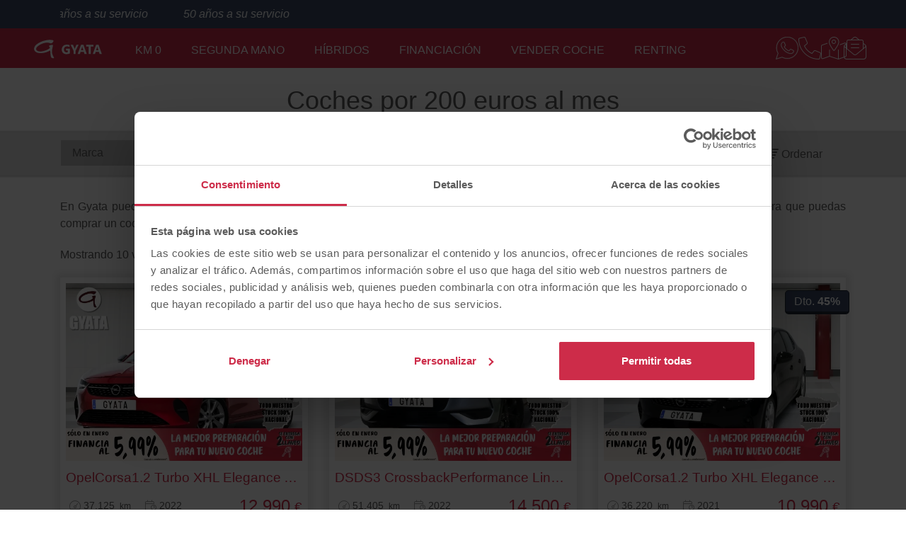

--- FILE ---
content_type: text/html; charset=UTF-8
request_url: https://www.gyata.com/coches-km-0/coches-por-200-euros-mes
body_size: 30086
content:
<!DOCTYPE html><html lang="es">
    <head>
        <meta charset="UTF-8">

                    <meta name="viewport" content="width=device-width, initial-scale=1, shrink-to-fit=no">
        
        <title>Coches por 200 euros al mes sin Entrada</title>

                        <meta name="description" content="Llévate tu coche por 200 euros al mes, págalo en cómodas cuotas desde 150€ al mes sin entrada. Coches de KM 0 financiados y con garantía total en Gyata">
            
        
    <meta name="facebook-domain-verification" content="vfdkd14kvj7fj18wqfz87xatk0cikp">

                    <link rel="canonical" href="https://www.gyata.com/coches-km-0/coches-por-200-euros-mes">
        
                    
            
        
                    
        
                    
        
                    
        
                            <script type="application/ld+json">{"@context":"https:\/\/schema.org","@type":"BreadcrumbList","itemListElement":[{"@type":"ListItem","item":{"@type":"Thing","name":"Inicio","@id":"https:\/\/www.gyata.com\/"},"position":1},{"@type":"ListItem","item":{"@type":"Thing","name":"Coches KM 0","@id":"https:\/\/www.gyata.com\/coches-km-0"},"position":2},{"@type":"ListItem","item":{"@type":"Thing","name":"Por 200 euros al mes","@id":"https:\/\/www.gyata.com\/coches-km-0\/coches-por-200-euros-mes?quota=0,200"},"position":3}]}</script>
        

    <script type="application/ld+json">{"@context":"https:\/\/schema.org","@type":"ItemList","name":"Listado de coches de segunda mano","url":"https:\/\/www.gyata.com\/coches-km-0\/coches-por-200-euros-mes","itemListElement":[{"@type":"ListItem","position":1,"item":{"@type":["Car","Product"],"name":"Opel Corsa 1.2 Turbo XHL Elegance Auto 74 kW (100 CV)","manufacturer":"Opel","model":"Corsa 1.2 Turbo XHL Elegance Auto 74 kW (100 CV)","vehicleConfiguration":"1.2 Turbo XHL Elegance Auto 74 kW (100 CV)","description":"90729632\n\n\n¡PROMOCIONES EXCLUSIVAS Y POR TIEMPO LIMITADO!\n\nVISITA GYATA.COM\n\n¡¡Preocúpate de disfrutar de tu nuevo coche, de todo lo demás nos encargamos nosotros!!\nEn GYATA · · ·\n· Te FINANCIAMOS tu nuevo vehículo con las mejores condiciones y hasta 120 cuotas, con o sin entrada.\n· Te entregamos tu nuevo VEHÍCULO TOTALMENTE COMPROBADO en 120 puntos y espectacular de chapa-pintura.\n· Si buscas tranquilidad, tienes la posibilidad de ampliar la GARANTÍA HASTA CINCO AÑOS CON COBERTURA EN SERVICIO OFICIAL y\/o taller autorizado más próximo a tu disposición.\n· Te ASEGURAMOS tu nuevo vehículo a todo riesgo con las mejores compañías y al precio más bajo. Y nos encargamos también de su peritación.\n· Te TASAMOS TU COCHE A PRECIO REAL y te lo descontamos en la compra de tu nuevo vehículo. \n\n4 concesionarios en Madrid con más de 350 coches en stock para entrega inmediata y 50 años a la orden de tu servicio. \n\nC\/ Saturnino Tejera 27, CP 28025\nC\/ Sánchez Pacheco 48, CP 28002\nC\/ Ronda de Toledo 20, CP 28006\nPlaza Pico Salvaguardia, CP 28035\n\nRealizamos videollamada o puedes contactarnos por mail, teléfono, WhatsApp para coordinar tu cita presencial.\nNos adaptamos a tus horarios y te realizamos toda la gestión ¡Sin necesidad de desplazarte!\n\n¡NO HAY EXCUSAS PARA NO LLEVARSE EL COCHE DE GYATA!\n\nSomos Servicio Premium y Oficial Ford, con especialistas en:\n· Vehículos nuevos de Ford\n· Vehículos Km0 | Seminuevo | Ocasión en todas las marcas.\n· Taller de mecánica, carrocería y coberturas a seguros (Mapfre, Mutua Mad. y más).\n· Tasación de vehículos.\n\n\nLas fotos y el equipamiento de este vehículo son orientativos. \n\nConsulte más información y condiciones con el departamento comercial.","bodyType":"utilitario","color":"Rojo","vehicleInteriorType":"Tela\/Morrocana Imagination Captain Blue\/Mistral (Negro)","vehicleIdentificationNumber":"VXKUPHNKSN4320056","vehicleTransmission":"automático","numberOfForwardGears":8,"emissionsCO2":122,"sku":"0527LZP","mileageFromOdometer":{"@type":"QuantitativeValue","value":37125,"unitText":"KMT","unitCode":"KMT"},"numberOfDoors":5,"seatingCapacity":5,"vehicleSeatingCapacity":5,"dateVehicleFirstRegistered":"2022-08-01T00:00:00+02:00","productionDate":"2022-08-01T00:00:00+02:00","vehicleModelDate":"2022","driveWheelConfiguration":"https:\/\/schema.org\/FrontWheelDriveConfiguration","brand":{"@type":"Brand","name":"Opel","url":"https:\/\/www.gyata.com\/coches-km-0\/opel"},"weightTotal":{"@type":"QuantitativeValue","maxValue":1165,"unitCode":"KGM"},"vehicleEngine":{"@type":"EngineSpecification","fuelType":"Gasolina","engineDisplacement":{"@type":"QuantitativeValue","value":1199,"unitCode":"CMQ"},"enginePower":{"@type":"QuantitativeValue","value":100,"unitCode":"BHP"}},"accelerationTime":{"@type":"QuantitativeValue","value":10.8,"unitCode":"SEC","valueReference":{"@type":"QuantitativeValue","unitText":"0..100 km\/h"}},"speed":{"@type":"QuantitativeValue","value":188,"unitCode":"KMH"},"fuelCapacity":{"@type":"QuantitativeValue","value":44,"unitCode":"LTR"},"fuelConsumption":{"@type":"QuantitativeValue","value":5,"unitText":"L\/100km"},"image":{"@type":"ImageObject","contentUrl":"https:\/\/www.gyata.com\/media\/cache\/md\/2b344b05-db86-4395-b96e-038d848ce342\/1CWtd3rEyitHu8qoMBQiXL.webp","description":" Opel Corsa 1.2 Turbo XHL Elegance Auto 74 kW (100 CV)","author":"Gyata","contentLocation":"Madrid","datePublished":"2026-01-23T09:58:26+01:00","name":"Opel Corsa 1.2 Turbo XHL Elegance Auto 74 kW (100 CV)"},"offers":{"@type":"Offer","price":12990,"priceCurrency":"EUR","availabilityStarts":"2026-01-23T09:58:26+01:00","availability":"https:\/\/schema.org\/InStock","url":"https:\/\/www.gyata.com\/coches-km-0\/opel\/corsa\/1-2-turbo-xhl-elegance-auto-74-kw-100-cv","seller":{"@type":"Organization","address":{"@type":"PostalAddress","addressCountry":"ES","streetAddress":"Calle Sánchez Pacheco, 48","postalCode":"28002","addressLocality":"Madrid"},"name":"Gyata"}},"mpn":"VXKUPHNKSN4320056","itemCondition":"https:\/\/schema.org\/UsedCondition","purchaseDate":"2022-08-01T00:00:00+02:00","weight":{"@type":"QuantitativeValue","maxValue":1165,"unitCode":"KGM"}}},{"@type":"ListItem","position":2,"item":{"@type":["Car","Product"],"name":"DS DS3 Crossback Performance Line PureTech Auto 96 kW (130 CV)","manufacturer":"DS","model":"DS3 Crossback Performance Line PureTech Auto 96 kW (130 CV)","vehicleConfiguration":"Performance Line PureTech Auto 96 kW (130 CV)","description":"90574694\n\n\n\n¡PROMOCIONES EXCLUSIVAS Y POR TIEMPO LIMITADO!\n\nVISITA GYATA.COM\n\n¡¡Preocúpate de disfrutar de tu nuevo coche, de todo lo demás nos encargamos nosotros!!\nEn GYATA · · ·\n· Te FINANCIAMOS tu nuevo vehículo con las mejores condiciones y hasta 120 cuotas, con o sin entrada.\n· Te entregamos tu nuevo VEHÍCULO TOTALMENTE COMPROBADO en 120 puntos y espectacular de chapa-pintura.\n· Si buscas tranquilidad, tienes la posibilidad de ampliar la GARANTÍA HASTA CINCO AÑOS CON COBERTURA EN SERVICIO OFICIAL y\/o taller autorizado más próximo a tu disposición.\n· Te ASEGURAMOS tu nuevo vehículo a todo riesgo con las mejores compañías y al precio más bajo. Y nos encargamos también de su peritación.\n· Te TASAMOS TU COCHE A PRECIO REAL y te lo descontamos en la compra de tu nuevo vehículo. \n\n4 concesionarios en Madrid con más de 350 coches en stock para entrega inmediata y 50 años a la orden de tu servicio. \n\nC\/ Saturnino Tejera 27, CP 28025\nC\/ Sánchez Pacheco 48, CP 28002\nC\/ Ronda de Toledo 20, CP 28006\nPlaza Pico Salvaguardia, CP 28035\n\nRealizamos videollamada o puedes contactarnos por mail, teléfono, WhatsApp para coordinar tu cita presencial.\nNos adaptamos a tus horarios y te realizamos toda la gestión ¡Sin necesidad de desplazarte!\n\n¡NO HAY EXCUSAS PARA NO LLEVARSE EL COCHE DE GYATA!\n\nSomos Servicio Premium y Oficial Ford, con especialistas en:\n· Vehículos nuevos de Ford\n· Vehículos Km0 | Seminuevo | Ocasión en todas las marcas.\n· Taller de mecánica, carrocería y coberturas a seguros (Mapfre, Mutua Mad. y más).\n· Tasación de vehículos.\n\nConsulte condiciones.\n\nEl equipamiento de este vehículo es orientativo. Consulte con el departamento comercial\n\n*Oferta válida salvo error tipográfico*","bodyType":"todo-terreno","color":"Gris","vehicleInteriorType":"Inspiration DS PERFORMANCE Line (Negro)","vehicleIdentificationNumber":"VR1URHNSSMW109039","vehicleTransmission":"automático","numberOfForwardGears":8,"emissionsCO2":141,"sku":"4111LXS","mileageFromOdometer":{"@type":"QuantitativeValue","value":51405,"unitText":"KMT","unitCode":"KMT"},"numberOfDoors":5,"seatingCapacity":5,"vehicleSeatingCapacity":5,"dateVehicleFirstRegistered":"2022-06-15T00:00:00+02:00","productionDate":"2022-06-15T00:00:00+02:00","vehicleModelDate":"2022","driveWheelConfiguration":"https:\/\/schema.org\/FrontWheelDriveConfiguration","brand":{"@type":"Brand","name":"DS","url":"https:\/\/www.gyata.com\/coches-km-0\/ds"},"weightTotal":{"@type":"QuantitativeValue","maxValue":1205,"unitCode":"KGM"},"vehicleEngine":{"@type":"EngineSpecification","fuelType":"Gasolina","engineDisplacement":{"@type":"QuantitativeValue","value":1199,"unitCode":"CMQ"},"enginePower":{"@type":"QuantitativeValue","value":130,"unitCode":"BHP"}},"accelerationTime":{"@type":"QuantitativeValue","value":9.2,"unitCode":"SEC","valueReference":{"@type":"QuantitativeValue","unitText":"0..100 km\/h"}},"speed":{"@type":"QuantitativeValue","value":196,"unitCode":"KMH"},"fuelCapacity":{"@type":"QuantitativeValue","value":44,"unitCode":"LTR"},"fuelConsumption":{"@type":"QuantitativeValue","value":6,"unitText":"L\/100km"},"image":{"@type":"ImageObject","contentUrl":"https:\/\/www.gyata.com\/media\/cache\/md\/eb5ab210-aee6-4386-bdff-833b7985c5e4\/1CXAAyuRXaSD4QnTWMdxBH.webp","description":" DS DS3 Crossback Performance Line PureTech Auto 96 kW (130 CV)","author":"Gyata","contentLocation":"Madrid","datePublished":"2026-01-15T12:09:50+01:00","name":"DS DS3 Crossback Performance Line PureTech Auto 96 kW (130 CV)"},"offers":{"@type":"Offer","price":14500,"priceCurrency":"EUR","availabilityStarts":"2026-01-15T12:09:50+01:00","availability":"https:\/\/schema.org\/InStock","url":"https:\/\/www.gyata.com\/coches-km-0\/ds\/ds3-crossback\/performance-line-puretech-auto-96-kw-130-cv","seller":{"@type":"Organization","address":{"@type":"PostalAddress","addressCountry":"ES","streetAddress":"Calle Sánchez Pacheco, 48","postalCode":"28002","addressLocality":"Madrid"},"name":"Gyata"}},"mpn":"VR1URHNSSMW109039","itemCondition":"https:\/\/schema.org\/UsedCondition","purchaseDate":"2022-06-15T00:00:00+02:00","weight":{"@type":"QuantitativeValue","maxValue":1205,"unitCode":"KGM"}}},{"@type":"ListItem","position":3,"item":{"@type":["Car","Product"],"name":"Opel Corsa 1.2 Turbo XHL Elegance 74 kW (100 CV)","manufacturer":"Opel","model":"Corsa 1.2 Turbo XHL Elegance 74 kW (100 CV)","vehicleConfiguration":"1.2 Turbo XHL Elegance 74 kW (100 CV)","description":"90702203\n\n\n\n¡PROMOCIONES EXCLUSIVAS Y POR TIEMPO LIMITADO!\n\nVISITA GYATA.COM\n\n¡¡Preocúpate de disfrutar de tu nuevo coche, de todo lo demás nos encargamos nosotros!!\nEn GYATA · · ·\n· Te FINANCIAMOS tu nuevo vehículo con las mejores condiciones y hasta 120 cuotas, con o sin entrada.\n· Te entregamos tu nuevo VEHÍCULO TOTALMENTE COMPROBADO en 120 puntos y espectacular de chapa-pintura.\n· Si buscas tranquilidad, tienes la posibilidad de ampliar la GARANTÍA HASTA CINCO AÑOS CON COBERTURA EN SERVICIO OFICIAL y\/o taller autorizado más próximo a tu disposición.\n· Te ASEGURAMOS tu nuevo vehículo a todo riesgo con las mejores compañías y al precio más bajo. Y nos encargamos también de su peritación.\n· Te TASAMOS TU COCHE A PRECIO REAL y te lo descontamos en la compra de tu nuevo vehículo. \n\n4 concesionarios en Madrid con más de 350 coches en stock para entrega inmediata y 50 años a la orden de tu servicio. \n\nC\/ Saturnino Tejera 27, CP 28025\nC\/ Sánchez Pacheco 48, CP 28002\nC\/ Ronda de Toledo 20, CP 28006\nPlaza Pico Salvaguardia, CP 28035\n\nRealizamos videollamada o puedes contactarnos por mail, teléfono, WhatsApp para coordinar tu cita presencial.\nNos adaptamos a tus horarios y te realizamos toda la gestión ¡Sin necesidad de desplazarte!\n\n¡NO HAY EXCUSAS PARA NO LLEVARSE EL COCHE DE GYATA!\n\nSomos Servicio Premium y Oficial Ford, con especialistas en:\n· Vehículos nuevos de Ford\n· Vehículos Km0 | Seminuevo | Ocasión en todas las marcas.\n· Taller de mecánica, carrocería y coberturas a seguros (Mapfre, Mutua Mad. y más).\n· Tasación de vehículos.\n\nLas fotos y el equipamiento de este vehículo son orientativos. \n\nConsulte más información y condiciones con el departamento comercial. \n\n*Oferta válida salvo error tipográfico*","bodyType":"utilitario","color":"Negro","vehicleInteriorType":"Tela\/Morrocana Imagination Captain Blue\/Mistral (Negro)","vehicleIdentificationNumber":"VXKUPHNEKM4181554","vehicleTransmission":"manual","numberOfForwardGears":6,"emissionsCO2":119,"sku":"3145LPM","mileageFromOdometer":{"@type":"QuantitativeValue","value":36220,"unitText":"KMT","unitCode":"KMT"},"numberOfDoors":5,"seatingCapacity":5,"vehicleSeatingCapacity":5,"dateVehicleFirstRegistered":"2021-05-20T00:00:00+02:00","productionDate":"2021-05-20T00:00:00+02:00","vehicleModelDate":"2021","driveWheelConfiguration":"https:\/\/schema.org\/FrontWheelDriveConfiguration","brand":{"@type":"Brand","name":"Opel","url":"https:\/\/www.gyata.com\/coches-km-0\/opel"},"weightTotal":{"@type":"QuantitativeValue","maxValue":1165,"unitCode":"KGM"},"vehicleEngine":{"@type":"EngineSpecification","fuelType":"Gasolina","engineDisplacement":{"@type":"QuantitativeValue","value":1199,"unitCode":"CMQ"},"enginePower":{"@type":"QuantitativeValue","value":100,"unitCode":"BHP"}},"accelerationTime":{"@type":"QuantitativeValue","value":9.9,"unitCode":"SEC","valueReference":{"@type":"QuantitativeValue","unitText":"0..100 km\/h"}},"speed":{"@type":"QuantitativeValue","value":188,"unitCode":"KMH"},"fuelCapacity":{"@type":"QuantitativeValue","value":44,"unitCode":"LTR"},"fuelConsumption":{"@type":"QuantitativeValue","value":5,"unitText":"L\/100km"},"image":{"@type":"ImageObject","contentUrl":"https:\/\/www.gyata.com\/media\/cache\/md\/e7bce06c-b3ca-488a-a6b2-088828f4ab27\/1CWih2a2Mpnaf5x9tANQeh.webp","description":" Opel Corsa 1.2 Turbo XHL Elegance 74 kW (100 CV)","author":"Gyata","contentLocation":"Madrid","datePublished":"2026-01-07T18:09:13+01:00","name":"Opel Corsa 1.2 Turbo XHL Elegance 74 kW (100 CV)"},"offers":{"@type":"Offer","price":10990,"priceCurrency":"EUR","availabilityStarts":"2026-01-07T18:09:13+01:00","availability":"https:\/\/schema.org\/InStock","url":"https:\/\/www.gyata.com\/coches-km-0\/opel\/corsa\/1-2-turbo-xhl-elegance-74-kw-100-cv","seller":{"@type":"Organization","address":{"@type":"PostalAddress","addressCountry":"ES","streetAddress":"Calle Sánchez Pacheco, 48","postalCode":"28002","addressLocality":"Madrid"},"name":"Gyata"}},"mpn":"VXKUPHNEKM4181554","itemCondition":"https:\/\/schema.org\/UsedCondition","purchaseDate":"2021-05-20T00:00:00+02:00","weight":{"@type":"QuantitativeValue","maxValue":1165,"unitCode":"KGM"}}},{"@type":"ListItem","position":4,"item":{"@type":["Car","Product"],"name":"Ford Focus 1.0 Ecoboost Trend 74 kW (100 CV)","manufacturer":"Ford","model":"Focus 1.0 Ecoboost Trend 74 kW (100 CV)","vehicleConfiguration":"1.0 Ecoboost Trend 74 kW (100 CV)","description":"82438645\n\n\n\n¡PROMOCIONES EXCLUSIVAS Y POR TIEMPO LIMITADO!\n\nVISITA GYATA.COM\n\n¡¡Preocúpate de disfrutar de tu nuevo coche, de todo lo demás nos encargamos nosotros!!\nEn GYATA · · ·\n· Te FINANCIAMOS tu nuevo vehículo con las mejores condiciones y hasta 120 cuotas, con o sin entrada.\n· Te entregamos tu nuevo VEHÍCULO TOTALMENTE COMPROBADO en 120 puntos y espectacular de chapa-pintura.\n· Si buscas tranquilidad, tienes la posibilidad de ampliar la GARANTÍA HASTA CINCO AÑOS CON COBERTURA EN SERVICIO OFICIAL y\/o taller autorizado más próximo a tu disposición.\n· Te ASEGURAMOS tu nuevo vehículo a todo riesgo con las mejores compañías y al precio más bajo. Y nos encargamos también de su peritación.\n· Te TASAMOS TU COCHE A PRECIO REAL y te lo descontamos en la compra de tu nuevo vehículo. \n\n4 concesionarios en Madrid con más de 350 coches en stock para entrega inmediata y 50 años a la orden de tu servicio. \n\nC\/ Saturnino Tejera 27, CP 28025\nC\/ Sánchez Pacheco 48, CP 28002\nC\/ Ronda de Toledo 20, CP 28006\nPlaza Pico Salvaguardia, CP 28035\n\nRealizamos videollamada o puedes contactarnos por mail, teléfono, WhatsApp para coordinar tu cita presencial.\nNos adaptamos a tus horarios y te realizamos toda la gestión ¡Sin necesidad de desplazarte!\n\n¡NO HAY EXCUSAS PARA NO LLEVARSE EL COCHE DE GYATA!\n\nSomos Servicio Premium y Oficial Ford, con especialistas en:\n· Vehículos nuevos de Ford\n· Vehículos Km0 | Seminuevo | Ocasión en todas las marcas.\n· Taller de mecánica, carrocería y coberturas a seguros (Mapfre, Mutua Mad. y más).\n· Tasación de vehículos.\n\nConsulte condiciones.\n\nEl equipamiento de este vehículo es orientativo. Consulte con el departamento comercial\n\n*Oferta válida salvo error tipográfico*","bodyType":"utilitario","color":"Blanco","vehicleInteriorType":"Tela Negra Ebony (Negro)","vehicleIdentificationNumber":"WF0NXXGCHNLC85258","vehicleTransmission":"manual","numberOfForwardGears":6,"emissionsCO2":119,"sku":"7051LGZ","mileageFromOdometer":{"@type":"QuantitativeValue","value":33864,"unitText":"KMT","unitCode":"KMT"},"numberOfDoors":5,"seatingCapacity":5,"vehicleSeatingCapacity":5,"dateVehicleFirstRegistered":"2020-06-20T00:00:00+02:00","productionDate":"2020-06-20T00:00:00+02:00","vehicleModelDate":"2020","driveWheelConfiguration":"https:\/\/schema.org\/FrontWheelDriveConfiguration","brand":{"@type":"Brand","name":"Ford","url":"https:\/\/www.gyata.com\/coches-km-0\/ford"},"weightTotal":{"@type":"QuantitativeValue","maxValue":1322,"unitCode":"KGM"},"vehicleEngine":{"@type":"EngineSpecification","fuelType":"Gasolina","engineDisplacement":{"@type":"QuantitativeValue","value":999,"unitCode":"CMQ"},"enginePower":{"@type":"QuantitativeValue","value":100,"unitCode":"BHP"}},"accelerationTime":{"@type":"QuantitativeValue","value":12.1,"unitCode":"SEC","valueReference":{"@type":"QuantitativeValue","unitText":"0..100 km\/h"}},"speed":{"@type":"QuantitativeValue","value":187,"unitCode":"KMH"},"fuelCapacity":{"@type":"QuantitativeValue","value":52,"unitCode":"LTR"},"fuelConsumption":{"@type":"QuantitativeValue","value":4,"unitText":"L\/100km"},"image":{"@type":"ImageObject","contentUrl":"https:\/\/www.gyata.com\/media\/cache\/md\/a924a95a-c9be-4c60-ae48-17cf49cbe5a5\/1CWigz6RVfJGZSH38NgL8J.webp","description":" Ford Focus 1.0 Ecoboost Trend 74 kW (100 CV)","author":"Gyata","contentLocation":"Madrid","datePublished":"2026-01-07T18:08:26+01:00","name":"Ford Focus 1.0 Ecoboost Trend 74 kW (100 CV)"},"offers":{"@type":"Offer","price":12990,"priceCurrency":"EUR","availabilityStarts":"2026-01-07T18:08:26+01:00","availability":"https:\/\/schema.org\/InStock","url":"https:\/\/www.gyata.com\/coches-km-0\/ford\/focus\/1-0-ecoboost-trend-74-kw-100-cv-1","seller":{"@type":"Organization","address":{"@type":"PostalAddress","addressCountry":"ES","streetAddress":"Calle Sánchez Pacheco, 48","postalCode":"28002","addressLocality":"Madrid"},"name":"Gyata"}},"mpn":"WF0NXXGCHNLC85258","itemCondition":"https:\/\/schema.org\/UsedCondition","purchaseDate":"2020-06-20T00:00:00+02:00","weight":{"@type":"QuantitativeValue","maxValue":1322,"unitCode":"KGM"}}},{"@type":"ListItem","position":5,"item":{"@type":["Car","Product"],"name":"Ford EcoSport 1.0T EcoBoost S&S Active 92 kW (125 CV)","manufacturer":"Ford","model":"EcoSport 1.0T EcoBoost S&S Active 92 kW (125 CV)","vehicleConfiguration":"1.0T EcoBoost S&S Active 92 kW (125 CV)","description":"81873721\n\n\n\n¡PROMOCIONES EXCLUSIVAS Y POR TIEMPO LIMITADO!\n\nVISITA GYATA.COM\n\n¡¡Preocúpate de disfrutar de tu nuevo coche, de todo lo demás nos encargamos nosotros!!\nEn GYATA · · ·\n· Te FINANCIAMOS tu nuevo vehículo con las mejores condiciones y hasta 120 cuotas, con o sin entrada.\n· Te entregamos tu nuevo VEHÍCULO TOTALMENTE COMPROBADO en 120 puntos y espectacular de chapa-pintura.\n· Si buscas tranquilidad, tienes la posibilidad de ampliar la GARANTÍA HASTA CINCO AÑOS CON COBERTURA EN SERVICIO OFICIAL y\/o taller autorizado más próximo a tu disposición.\n· Te ASEGURAMOS tu nuevo vehículo a todo riesgo con las mejores compañías y al precio más bajo. Y nos encargamos también de su peritación.\n· Te TASAMOS TU COCHE A PRECIO REAL y te lo descontamos en la compra de tu nuevo vehículo. \n\n4 concesionarios en Madrid con más de 350 coches en stock para entrega inmediata y 50 años a la orden de tu servicio. \n\nC\/ Saturnino Tejera 27, CP 28025\nC\/ Sánchez Pacheco 48, CP 28002\nC\/ Ronda de Toledo 20, CP 28006\nPlaza Pico Salvaguardia, CP 28035\n\nRealizamos videollamada o puedes contactarnos por mail, teléfono, WhatsApp para coordinar tu cita presencial.\nNos adaptamos a tus horarios y te realizamos toda la gestión ¡Sin necesidad de desplazarte!\n\n¡NO HAY EXCUSAS PARA NO LLEVARSE EL COCHE DE GYATA!\n\nSomos Servicio Premium y Oficial Ford, con especialistas en:\n· Vehículos nuevos de Ford\n· Vehículos Km0 | Seminuevo | Ocasión en todas las marcas.\n· Taller de mecánica, carrocería y coberturas a seguros (Mapfre, Mutua Mad. y más).\n· Tasación de vehículos.\n\nConsulte condiciones.\n\nEl equipamiento de este vehículo es orientativo. Consulte con el departamento comercial\n\n*Oferta válida salvo error tipográfico*","bodyType":"todo-terreno","color":"Azul","vehicleInteriorType":"Cuero Negro Ébano","vehicleIdentificationNumber":"WF01XXERK1NT18346","vehicleTransmission":"manual","numberOfForwardGears":6,"emissionsCO2":137,"sku":"1078LYW","mileageFromOdometer":{"@type":"QuantitativeValue","value":55410,"unitText":"KMT","unitCode":"KMT"},"numberOfDoors":5,"seatingCapacity":5,"vehicleSeatingCapacity":5,"dateVehicleFirstRegistered":"2022-06-28T00:00:00+02:00","productionDate":"2022-06-28T00:00:00+02:00","vehicleModelDate":"2022","driveWheelConfiguration":"https:\/\/schema.org\/FrontWheelDriveConfiguration","brand":{"@type":"Brand","name":"Ford","url":"https:\/\/www.gyata.com\/coches-km-0\/ford"},"weightTotal":{"@type":"QuantitativeValue","maxValue":1280,"unitCode":"KGM"},"vehicleEngine":{"@type":"EngineSpecification","fuelType":"Gasolina","engineDisplacement":{"@type":"QuantitativeValue","value":999,"unitCode":"CMQ"},"enginePower":{"@type":"QuantitativeValue","value":125,"unitCode":"BHP"}},"accelerationTime":{"@type":"QuantitativeValue","value":11,"unitCode":"SEC","valueReference":{"@type":"QuantitativeValue","unitText":"0..100 km\/h"}},"speed":{"@type":"QuantitativeValue","value":180,"unitCode":"KMH"},"fuelCapacity":{"@type":"QuantitativeValue","value":52,"unitCode":"LTR"},"fuelConsumption":{"@type":"QuantitativeValue","value":5,"unitText":"L\/100km"},"image":{"@type":"ImageObject","contentUrl":"https:\/\/www.gyata.com\/media\/cache\/md\/3e869ac4-405d-42ae-ad01-c6e0bc34e387\/1CWigz2oatfMqxaKEFQctf.webp","description":" Ford EcoSport 1.0T EcoBoost S&S Active 92 kW (125 CV)","author":"Gyata","contentLocation":"Madrid","datePublished":"2026-01-07T18:08:25+01:00","name":"Ford EcoSport 1.0T EcoBoost S&S Active 92 kW (125 CV)"},"offers":{"@type":"Offer","price":13990,"priceCurrency":"EUR","availabilityStarts":"2026-01-07T18:08:25+01:00","availability":"https:\/\/schema.org\/InStock","url":"https:\/\/www.gyata.com\/coches-km-0\/ford\/ecosport\/1-0t-ecoboost-s-s-active-92-kw-125-cv","seller":{"@type":"Organization","address":{"@type":"PostalAddress","addressCountry":"ES","streetAddress":"Calle Sánchez Pacheco, 48","postalCode":"28002","addressLocality":"Madrid"},"name":"Gyata"}},"mpn":"WF01XXERK1NT18346","itemCondition":"https:\/\/schema.org\/UsedCondition","purchaseDate":"2022-06-28T00:00:00+02:00","weight":{"@type":"QuantitativeValue","maxValue":1280,"unitCode":"KGM"}}},{"@type":"ListItem","position":6,"item":{"@type":["Car","Product"],"name":"Opel Corsa 1.2 Turbo XHL Elegance 74 kW (100 CV)","manufacturer":"Opel","model":"Corsa 1.2 Turbo XHL Elegance 74 kW (100 CV)","vehicleConfiguration":"1.2 Turbo XHL Elegance 74 kW (100 CV)","description":"90729602\n\n\n¡PROMOCIONES EXCLUSIVAS Y POR TIEMPO LIMITADO!\n\nVISITA GYATA.COM\n\n¡¡Preocúpate de disfrutar de tu nuevo coche, de todo lo demás nos encargamos nosotros!!\nEn GYATA · · ·\n· Te FINANCIAMOS tu nuevo vehículo con las mejores condiciones y hasta 120 cuotas, con o sin entrada.\n· Te entregamos tu nuevo VEHÍCULO TOTALMENTE COMPROBADO en 120 puntos y espectacular de chapa-pintura.\n· Si buscas tranquilidad, tienes la posibilidad de ampliar la GARANTÍA HASTA CINCO AÑOS CON COBERTURA EN SERVICIO OFICIAL y\/o taller autorizado más próximo a tu disposición.\n· Te ASEGURAMOS tu nuevo vehículo a todo riesgo con las mejores compañías y al precio más bajo. Y nos encargamos también de su peritación.\n· Te TASAMOS TU COCHE A PRECIO REAL y te lo descontamos en la compra de tu nuevo vehículo. \n\n4 concesionarios en Madrid con más de 350 coches en stock para entrega inmediata y 50 años a la orden de tu servicio. \n\nC\/ Saturnino Tejera 27, CP 28025\nC\/ Sánchez Pacheco 48, CP 28002\nC\/ Ronda de Toledo 20, CP 28006\nPlaza Pico Salvaguardia, CP 28035\n\nRealizamos videollamada o puedes contactarnos por mail, teléfono, WhatsApp para coordinar tu cita presencial.\nNos adaptamos a tus horarios y te realizamos toda la gestión ¡Sin necesidad de desplazarte!\n\n¡NO HAY EXCUSAS PARA NO LLEVARSE EL COCHE DE GYATA!\n\nSomos Servicio Premium y Oficial Ford, con especialistas en:\n· Vehículos nuevos de Ford\n· Vehículos Km0 | Seminuevo | Ocasión en todas las marcas.\n· Taller de mecánica, carrocería y coberturas a seguros (Mapfre, Mutua Mad. y más).\n· Tasación de vehículos.\n\n\nLas fotos y el equipamiento de este vehículo son orientativos. \n\nConsulte más información y condiciones con el departamento comercial.","bodyType":"utilitario","color":"Azul","vehicleInteriorType":"Tela\/Morrocana Imagination Captain Blue\/Mistral (Negro)","vehicleIdentificationNumber":"VXKUPHNEKM4113506","vehicleTransmission":"manual","numberOfForwardGears":6,"emissionsCO2":119,"sku":"1569LND","mileageFromOdometer":{"@type":"QuantitativeValue","value":53863,"unitText":"KMT","unitCode":"KMT"},"numberOfDoors":5,"seatingCapacity":5,"vehicleSeatingCapacity":5,"dateVehicleFirstRegistered":"2021-03-16T00:00:00+01:00","productionDate":"2021-03-16T00:00:00+01:00","vehicleModelDate":"2021","driveWheelConfiguration":"https:\/\/schema.org\/FrontWheelDriveConfiguration","brand":{"@type":"Brand","name":"Opel","url":"https:\/\/www.gyata.com\/coches-km-0\/opel"},"weightTotal":{"@type":"QuantitativeValue","maxValue":1165,"unitCode":"KGM"},"vehicleEngine":{"@type":"EngineSpecification","fuelType":"Gasolina","engineDisplacement":{"@type":"QuantitativeValue","value":1199,"unitCode":"CMQ"},"enginePower":{"@type":"QuantitativeValue","value":100,"unitCode":"BHP"}},"accelerationTime":{"@type":"QuantitativeValue","value":9.9,"unitCode":"SEC","valueReference":{"@type":"QuantitativeValue","unitText":"0..100 km\/h"}},"speed":{"@type":"QuantitativeValue","value":188,"unitCode":"KMH"},"fuelCapacity":{"@type":"QuantitativeValue","value":44,"unitCode":"LTR"},"fuelConsumption":{"@type":"QuantitativeValue","value":5,"unitText":"L\/100km"},"image":{"@type":"ImageObject","contentUrl":"https:\/\/www.gyata.com\/media\/cache\/md\/86a6ba83-af11-483e-ab57-d3a034ce02c1\/1CWih2cMgNKZya4socjJ5g.webp","description":" Opel Corsa 1.2 Turbo XHL Elegance 74 kW (100 CV)","author":"Gyata","contentLocation":"Madrid","datePublished":"2025-12-16T21:10:21+01:00","name":"Opel Corsa 1.2 Turbo XHL Elegance 74 kW (100 CV)"},"offers":{"@type":"Offer","price":9990,"priceCurrency":"EUR","availabilityStarts":"2025-12-16T21:10:21+01:00","availability":"https:\/\/schema.org\/InStock","url":"https:\/\/www.gyata.com\/coches-km-0\/opel\/corsa\/1-2-turbo-xhl-elegance-74-kw-100-cv-1","seller":{"@type":"Organization","address":{"@type":"PostalAddress","addressCountry":"ES","streetAddress":"Calle Sánchez Pacheco, 48","postalCode":"28002","addressLocality":"Madrid"},"name":"Gyata"}},"mpn":"VXKUPHNEKM4113506","itemCondition":"https:\/\/schema.org\/UsedCondition","purchaseDate":"2021-03-16T00:00:00+01:00","weight":{"@type":"QuantitativeValue","maxValue":1165,"unitCode":"KGM"}}},{"@type":"ListItem","position":7,"item":{"@type":["Car","Product"],"name":"Peugeot E-208 Eléctrico Allure Pack 100 kW (136 CV)","manufacturer":"Peugeot","model":"e-208 Eléctrico Allure Pack 100 kW (136 CV)","vehicleConfiguration":"Eléctrico Allure Pack 100 kW (136 CV)","description":"90315371\n\n\n\n¡PROMOCIONES EXCLUSIVAS Y POR TIEMPO LIMITADO!\n\nVISITA GYATA.COM\n\n¡¡Preocúpate de disfrutar de tu nuevo coche, de todo lo demás nos encargamos nosotros!!\nEn GYATA · · ·\n· Te FINANCIAMOS tu nuevo vehículo con las mejores condiciones y hasta 120 cuotas, con o sin entrada.\n· Te entregamos tu nuevo VEHÍCULO TOTALMENTE COMPROBADO en 120 puntos y espectacular de chapa-pintura.\n· Si buscas tranquilidad, tienes la posibilidad de ampliar la GARANTÍA HASTA CINCO AÑOS CON COBERTURA EN SERVICIO OFICIAL y\/o taller autorizado más próximo a tu disposición.\n· Te ASEGURAMOS tu nuevo vehículo a todo riesgo con las mejores compañías y al precio más bajo. Y nos encargamos también de su peritación.\n· Te TASAMOS TU COCHE A PRECIO REAL y te lo descontamos en la compra de tu nuevo vehículo. \n\n4 concesionarios en Madrid con más de 350 coches en stock para entrega inmediata y 50 años a la orden de tu servicio. \n\nC\/ Saturnino Tejera 27, CP 28025\nC\/ Sánchez Pacheco 48, CP 28002\nC\/ Ronda de Toledo 20, CP 28006\nPlaza Pico Salvaguardia, CP 28035\n\nRealizamos videollamada o puedes contactarnos por mail, teléfono, WhatsApp para coordinar tu cita presencial.\nNos adaptamos a tus horarios y te realizamos toda la gestión ¡Sin necesidad de desplazarte!\n\n¡NO HAY EXCUSAS PARA NO LLEVARSE EL COCHE DE GYATA!\n\nSomos Servicio Premium y Oficial Ford, con especialistas en:\n· Vehículos nuevos de Ford\n· Vehículos Km0 | Seminuevo | Ocasión en todas las marcas.\n· Taller de mecánica, carrocería y coberturas a seguros (Mapfre, Mutua Mad. y más).\n· Tasación de vehículos.\n\nLas fotos y el equipamiento de este vehículo son orientativos. \n\nConsulte más información y condiciones con el departamento comercial.\n\n*Oferta válida salvo error tipográfico*","bodyType":"utilitario","color":"Blanco","vehicleInteriorType":"Tapicería Cozy Gris Módena con pespuntes mentolados (Negro)","vehicleIdentificationNumber":"VR3UHZKXZMT103800","vehicleTransmission":"automático","numberOfForwardGears":1,"emissionsCO2":0,"sku":"9694LVD","mileageFromOdometer":{"@type":"QuantitativeValue","value":47174,"unitText":"KMT","unitCode":"KMT"},"numberOfDoors":5,"seatingCapacity":5,"vehicleSeatingCapacity":5,"dateVehicleFirstRegistered":"2021-12-01T00:00:00+01:00","productionDate":"2021-12-01T00:00:00+01:00","vehicleModelDate":"2021","driveWheelConfiguration":"https:\/\/schema.org\/FrontWheelDriveConfiguration","brand":{"@type":"Brand","name":"Peugeot","url":"https:\/\/www.gyata.com\/coches-km-0\/peugeot"},"weightTotal":{"@type":"QuantitativeValue","maxValue":1455,"unitCode":"KGM"},"vehicleEngine":{"@type":"EngineSpecification","fuelType":"Eléctrico","engineDisplacement":{"@type":"QuantitativeValue","value":0,"unitCode":"CMQ"},"enginePower":{"@type":"QuantitativeValue","value":136,"unitCode":"BHP"}},"accelerationTime":{"@type":"QuantitativeValue","value":8.1,"unitCode":"SEC","valueReference":{"@type":"QuantitativeValue","unitText":"0..100 km\/h"}},"speed":{"@type":"QuantitativeValue","value":150,"unitCode":"KMH"},"fuelCapacity":{"@type":"QuantitativeValue","value":0,"unitCode":"LTR"},"fuelConsumption":{"@type":"QuantitativeValue","unitText":"L\/100km"},"image":{"@type":"ImageObject","contentUrl":"https:\/\/www.gyata.com\/media\/cache\/md\/ce600637-990a-4ad5-aa67-9b4fff7e11a4\/1CWih2NDP8StuhrCJenUaj.webp","description":" Peugeot E-208 Eléctrico Allure Pack 100 kW (136 CV)","author":"Gyata","contentLocation":"Madrid","datePublished":"2025-12-16T21:10:18+01:00","name":"Peugeot E-208 Eléctrico Allure Pack 100 kW (136 CV)"},"offers":{"@type":"Offer","price":14490,"priceCurrency":"EUR","availabilityStarts":"2025-12-16T21:10:18+01:00","availability":"https:\/\/schema.org\/InStock","url":"https:\/\/www.gyata.com\/coches-km-0\/peugeot\/e-208\/electrico-allure-pack-100-kw-136-cv","seller":{"@type":"Organization","address":{"@type":"PostalAddress","addressCountry":"ES","streetAddress":"Calle Sánchez Pacheco, 48","postalCode":"28002","addressLocality":"Madrid"},"name":"Gyata"}},"mpn":"VR3UHZKXZMT103800","itemCondition":"https:\/\/schema.org\/UsedCondition","purchaseDate":"2021-12-01T00:00:00+01:00","weight":{"@type":"QuantitativeValue","maxValue":1455,"unitCode":"KGM"}}},{"@type":"ListItem","position":8,"item":{"@type":["Car","Product"],"name":"Opel Corsa-e 50kWh Elegance-e 100 kW (136 CV)","manufacturer":"Opel","model":"Corsa-e 50kWh Elegance-e 100 kW (136 CV)","vehicleConfiguration":"50kWh Elegance-e 100 kW (136 CV)","description":"82698931\n\n\n\n¿A qué esperas para decidirte por él? Urbano 100% eléctrico perfecto para la ciudad: etiqueta CERO, conducción suave y ágil, conectividad Apple CarPlay\/Android Auto, asistentes de seguridad y climatizador. Ahorra en el uso diario y acceso a Zonas de Bajas Emisiones. En Gyata Madrid, entrega inmediata, historial disponible y financiación a medida.\n\nLlévatelo ahora con hasta 3 años de garantía. Consulte con el departamento comercial.\n\n\n\n\n¡PROMOCIONES EXCLUSIVAS Y POR TIEMPO LIMITADO!\n\nVISITA GYATA.COM\n\n¡¡Preocúpate de disfrutar de tu nuevo coche, de todo lo demás nos encargamos nosotros!!\nEn GYATA · · ·\n· Te FINANCIAMOS tu nuevo vehículo con las mejores condiciones y hasta 120 cuotas, con o sin entrada.\n· Te entregamos tu nuevo VEHÍCULO TOTALMENTE COMPROBADO en 120 puntos y espectacular de chapa-pintura.\n· Si buscas tranquilidad, tienes la posibilidad de ampliar la GARANTÍA HASTA CINCO AÑOS CON COBERTURA EN SERVICIO OFICIAL y\/o taller autorizado más próximo a tu disposición.\n· Te ASEGURAMOS tu nuevo vehículo a todo riesgo con las mejores compañías y al precio más bajo. Y nos encargamos también de su peritación.\n· Te TASAMOS TU COCHE A PRECIO REAL y te lo descontamos en la compra de tu nuevo vehículo. \n\n4 concesionarios en Madrid con más de 350 coches en stock para entrega inmediata y 50 años a la orden de tu servicio. \n\nC\/ Saturnino Tejera 27, CP 28025\nC\/ Sánchez Pacheco 48, CP 28002\nC\/ Ronda de Toledo 20, CP 28006\nPlaza Pico Salvaguardia, CP 28035\n\nRealizamos videollamada o puedes contactarnos por mail, teléfono, WhatsApp para coordinar tu cita presencial.\nNos adaptamos a tus horarios y te realizamos toda la gestión ¡Sin necesidad de desplazarte!\n\n¡NO HAY EXCUSAS PARA NO LLEVARSE EL COCHE DE GYATA!\n\nSomos Servicio Premium y Oficial Ford, con especialistas en:\n· Vehículos nuevos de Ford\n· Vehículos Km0 | Seminuevo | Ocasión en todas las marcas.\n· Taller de mecánica, carrocería y coberturas a seguros (Mapfre, Mutua Mad. y más).\n· Tasación de vehículos.\n\nGarantía de 3 años desde fecha de matriculación.\n\nConsulte condiciones.\n\nEl equipamiento de este vehículo es orientativo. Consulte con el departamento comercial\n\n*Oferta válida salvo error tipográfico*","bodyType":"utilitario","color":"Naranja","vehicleInteriorType":"Tela\/Morrocana Imagination Captain Blue\/Mistral (Negro)","vehicleIdentificationNumber":"VXKUHZKXZP4145057","vehicleTransmission":"automático","numberOfForwardGears":1,"emissionsCO2":0,"sku":"0025MHP","mileageFromOdometer":{"@type":"QuantitativeValue","value":29596,"unitText":"KMT","unitCode":"KMT"},"numberOfDoors":5,"seatingCapacity":5,"vehicleSeatingCapacity":5,"dateVehicleFirstRegistered":"2023-06-19T00:00:00+02:00","productionDate":"2023-06-19T00:00:00+02:00","vehicleModelDate":"2023","driveWheelConfiguration":"https:\/\/schema.org\/FrontWheelDriveConfiguration","brand":{"@type":"Brand","name":"Opel","url":"https:\/\/www.gyata.com\/coches-km-0\/opel"},"weightTotal":{"@type":"QuantitativeValue","maxValue":1530,"unitCode":"KGM"},"vehicleEngine":{"@type":"EngineSpecification","fuelType":"Eléctrico","engineDisplacement":{"@type":"QuantitativeValue","value":0,"unitCode":"CMQ"},"enginePower":{"@type":"QuantitativeValue","value":136,"unitCode":"BHP"}},"accelerationTime":{"@type":"QuantitativeValue","value":8.1,"unitCode":"SEC","valueReference":{"@type":"QuantitativeValue","unitText":"0..100 km\/h"}},"speed":{"@type":"QuantitativeValue","value":150,"unitCode":"KMH"},"fuelCapacity":{"@type":"QuantitativeValue","value":0,"unitCode":"LTR"},"fuelConsumption":{"@type":"QuantitativeValue","unitText":"L\/100km"},"image":{"@type":"ImageObject","contentUrl":"https:\/\/www.gyata.com\/media\/cache\/md\/85d746cc-756b-4da9-8983-8976b6eb57e5\/1CWigzA4VvWbEkyk7L1Qx8.webp","description":" Opel Corsa-e 50kWh Elegance-e 100 kW (136 CV)","author":"Gyata","contentLocation":"Madrid","datePublished":"2025-11-18T15:08:17+01:00","name":"Opel Corsa-e 50kWh Elegance-e 100 kW (136 CV)"},"offers":{"@type":"Offer","price":14400,"priceCurrency":"EUR","availabilityStarts":"2025-11-18T15:08:17+01:00","availability":"https:\/\/schema.org\/InStock","url":"https:\/\/www.gyata.com\/coches-km-0\/opel\/corsa-e\/50kwh-elegance-e-100-kw-136-cv-1","seller":{"@type":"Organization","address":{"@type":"PostalAddress","addressCountry":"ES","streetAddress":"Calle Sánchez Pacheco, 48","postalCode":"28002","addressLocality":"Madrid"},"name":"Gyata"}},"mpn":"VXKUHZKXZP4145057","itemCondition":"https:\/\/schema.org\/UsedCondition","purchaseDate":"2023-06-19T00:00:00+02:00","weight":{"@type":"QuantitativeValue","maxValue":1530,"unitCode":"KGM"}}},{"@type":"ListItem","position":9,"item":{"@type":["Car","Product"],"name":"Volkswagen T-Cross Advance 1.0 TSI 70 kW (95 CV)","manufacturer":"Volkswagen","model":"T-Cross Advance 1.0 TSI 70 kW (95 CV)","vehicleConfiguration":"Advance 1.0 TSI 70 kW (95 CV)","description":"Ref. 91920065\n\nRealice una compra segura contratando garantía premium hasta 3 años para este vehículo Volkswagen T-Cross, consulte condiciones a su asesor comercial.\n\n¡PROMOCIONES EXCLUSIVAS Y POR TIEMPO LIMITADO!\n\nVISITA GYATA.COM\n\nSomos Servicio Premium y Oficial Ford, con 4 concesionarios en Madrid y más de 350 coches multimarca en stock para entrega inmediata. *50 años a la orden de tu servicio*\n\nConsulte condiciones de ampliación de garantía con el departamento comercial.\n\n¡¡Preocúpate de disfrutar de tu nuevo coche, de todo lo demás nos encargamos nosotros!!\nEn GYATA:\n· FINANCIAMOS tu nuevo vehículo con las mejores condiciones y hasta 120 cuotas, con o sin entrada.\n· Entregamos tu nuevo VEHÍCULO DE REESTRENO, TOTALMENTE COMPROBADO en 120 puntos y espectacular de chapa-pintura.\n· ASEGURAMOS tu nuevo vehículo a todo riesgo con las mejores compañías y al precio más bajo. Y nos encargamos también de su peritación sin coste.\n· TASAMOS TU COCHE A PRECIO REAL y te lo pagamos inmediatamente o puedes utilizarlo como parte de pago de tu nuevo vehículo.\n\nNUESTRAS UBICACIONES:\n· C\/ Saturnino Tejera 27, CP 28025\n· C\/ Sánchez Pacheco 48, CP 28002\n· C\/ Ronda de Toledo 20, CP 28006\n· Plaza Pico Salvaguardia, CP 28035\n\nPuedes contactarnos por teléfono o WhatsApp rápidamente para coordinar tu cita presencial. Si eres de fuera de Madrid, realizamos videollamada para tu mayor tranquilidad.\n \nNos adaptamos a tus horarios y te realizamos toda la gestión ¡Sin necesidad de desplazarte! Con envío a tu domicilio previo video y total transparencia.\n\n¡NO HAY EXCUSAS PARA NO LLEVARSE EL COCHE DE GYATA!\n\nGYATA.COM - Especialistas en:\n· Vehículos nuevos de Ford\n· Vehículos Km0 | Seminuevo | Ocasión en todas las marcas.\n· Taller de mecánica, carrocería y coberturas a seguros (Mapfre, Mutua Mad. y más).\n· Tasación de vehículos.\n\n\nEl equipamiento de este vehículo es orientativo. Consulte con el departamento comercial.\n\n*Oferta válida salvo error tipográfico*","bodyType":"todo-terreno","color":"Gris","vehicleInteriorType":"Tela Pearl Negro Titanio-Gris","vehicleIdentificationNumber":"WVGZZZC1ZLY102859","vehicleTransmission":"manual","numberOfForwardGears":5,"emissionsCO2":134,"sku":"8961LHD","mileageFromOdometer":{"@type":"QuantitativeValue","value":101437,"unitText":"KMT","unitCode":"KMT"},"numberOfDoors":5,"seatingCapacity":5,"vehicleSeatingCapacity":5,"dateVehicleFirstRegistered":"2020-06-30T00:00:00+02:00","productionDate":"2020-06-30T00:00:00+02:00","vehicleModelDate":"2020","driveWheelConfiguration":"https:\/\/schema.org\/FrontWheelDriveConfiguration","brand":{"@type":"Brand","name":"Volkswagen","url":"https:\/\/www.gyata.com\/coches-km-0\/volkswagen"},"weightTotal":{"@type":"QuantitativeValue","maxValue":1245,"unitCode":"KGM"},"vehicleEngine":{"@type":"EngineSpecification","fuelType":"Gasolina","engineDisplacement":{"@type":"QuantitativeValue","value":999,"unitCode":"CMQ"},"enginePower":{"@type":"QuantitativeValue","value":95,"unitCode":"BHP"}},"accelerationTime":{"@type":"QuantitativeValue","value":11.5,"unitCode":"SEC","valueReference":{"@type":"QuantitativeValue","unitText":"0..100 km\/h"}},"speed":{"@type":"QuantitativeValue","value":180,"unitCode":"KMH"},"fuelCapacity":{"@type":"QuantitativeValue","value":40,"unitCode":"LTR"},"fuelConsumption":{"@type":"QuantitativeValue","value":5,"unitText":"L\/100km"},"image":{"@type":"ImageObject","contentUrl":"https:\/\/www.gyata.com\/media\/cache\/md\/9803e31f-c937-4f7a-b172-95849cba7037\/1CX6PL7WjWTPo61JDyXmfU.webp","description":" Volkswagen T-Cross Advance 1.0 TSI 70 kW (95 CV)","author":"Gyata","contentLocation":"Madrid","datePublished":"2026-01-23T17:08:29+01:00","name":"Volkswagen T-Cross Advance 1.0 TSI 70 kW (95 CV)"},"offers":{"@type":"Offer","price":13990,"priceCurrency":"EUR","availabilityStarts":"2026-01-23T17:08:29+01:00","availability":"https:\/\/schema.org\/OutOfStock","url":"https:\/\/www.gyata.com\/coches-km-0\/volkswagen\/t-cross\/advance-1-0-tsi-70-kw-95-cv","seller":{"@type":"Organization","address":{"@type":"PostalAddress","addressCountry":"ES","streetAddress":"Calle Sánchez Pacheco, 48","postalCode":"28002","addressLocality":"Madrid"},"name":"Gyata"}},"mpn":"WVGZZZC1ZLY102859","itemCondition":"https:\/\/schema.org\/UsedCondition","purchaseDate":"2020-06-30T00:00:00+02:00","weight":{"@type":"QuantitativeValue","maxValue":1245,"unitCode":"KGM"}}},{"@type":"ListItem","position":10,"item":{"@type":["Car","Product"],"name":"Hyundai I10 1.0 Essence 49 kW (67 CV)","manufacturer":"Hyundai","model":"i10 1.0 Essence 49 kW (67 CV)","vehicleConfiguration":"1.0 Essence 49 kW (67 CV)","description":"69341467\n\n\n\n¡PROMOCIONES EXCLUSIVAS Y POR TIEMPO LIMITADO!\n\nVISITA GYATA.COM\n\n¡¡Preocúpate de disfrutar de tu nuevo coche, de todo lo demás nos encargamos nosotros!!\nEn GYATA · · ·\n· Te FINANCIAMOS tu nuevo vehículo con las mejores condiciones y hasta 120 cuotas, con o sin entrada.\n· Te entregamos tu nuevo VEHÍCULO TOTALMENTE COMPROBADO en 120 puntos y espectacular de chapa-pintura.\n· Si buscas tranquilidad, tienes la posibilidad de ampliar la GARANTÍA HASTA CINCO AÑOS CON COBERTURA EN SERVICIO OFICIAL y\/o taller autorizado más próximo a tu disposición.\n· Te ASEGURAMOS tu nuevo vehículo a todo riesgo con las mejores compañías y al precio más bajo. Y nos encargamos también de su peritación.\n· Te TASAMOS TU COCHE A PRECIO REAL y te lo descontamos en la compra de tu nuevo vehículo. \n\n4 concesionarios en Madrid con más de 350 coches en stock para entrega inmediata y 50 años a la orden de tu servicio. \n\nC\/ Saturnino Tejera 27, CP 28025\nC\/ Sánchez Pacheco 48, CP 28002\nC\/ Ronda de Toledo 20, CP 28006\nPlaza Pico Salvaguardia, CP 28035\n\nRealizamos videollamada o puedes contactarnos por mail, teléfono, WhatsApp para coordinar tu cita presencial.\nNos adaptamos a tus horarios y te realizamos toda la gestión ¡Sin necesidad de desplazarte!\n\n¡NO HAY EXCUSAS PARA NO LLEVARSE EL COCHE DE GYATA!\n\nSomos Servicio Premium y Oficial Ford, con especialistas en:\n· Vehículos nuevos de Ford\n· Vehículos Km0 | Seminuevo | Ocasión en todas las marcas.\n· Taller de mecánica, carrocería y coberturas a seguros (Mapfre, Mutua Mad. y más).\n· Tasación de vehículos.\n\nGarantía oficial de 5 años desde fecha de matriculación.\n\nConsulte condiciones.\n\nEl equipamiento de este vehículo es orientativo. Consulte con el departamento comercial\n\n*Oferta válida salvo error tipográfico*","bodyType":"utilitario","color":"Blanco","vehicleInteriorType":"Tapicería de tela negra (Negro)","vehicleIdentificationNumber":"NLHDM51AAPZ186287","vehicleTransmission":"manual","numberOfForwardGears":5,"emissionsCO2":110,"sku":"2502MFJ","mileageFromOdometer":{"@type":"QuantitativeValue","value":33012,"unitText":"KMT","unitCode":"KMT"},"numberOfDoors":5,"seatingCapacity":4,"vehicleSeatingCapacity":4,"dateVehicleFirstRegistered":"2023-03-07T00:00:00+01:00","productionDate":"2023-03-07T00:00:00+01:00","vehicleModelDate":"2023","driveWheelConfiguration":"https:\/\/schema.org\/FrontWheelDriveConfiguration","brand":{"@type":"Brand","name":"Hyundai","url":"https:\/\/www.gyata.com\/coches-km-0\/hyundai"},"weightTotal":{"@type":"QuantitativeValue","maxValue":924,"unitCode":"KGM"},"vehicleEngine":{"@type":"EngineSpecification","fuelType":"Gasolina","engineDisplacement":{"@type":"QuantitativeValue","value":998,"unitCode":"CMQ"},"enginePower":{"@type":"QuantitativeValue","value":67,"unitCode":"BHP"}},"accelerationTime":{"@type":"QuantitativeValue","value":15.2,"unitCode":"SEC","valueReference":{"@type":"QuantitativeValue","unitText":"0..100 km\/h"}},"speed":{"@type":"QuantitativeValue","value":156,"unitCode":"KMH"},"fuelCapacity":{"@type":"QuantitativeValue","value":36,"unitCode":"LTR"},"fuelConsumption":{"@type":"QuantitativeValue","value":4,"unitText":"L\/100km"},"image":{"@type":"ImageObject","contentUrl":"https:\/\/www.gyata.com\/media\/cache\/md\/6a5b652e-bd4c-4554-ac05-7148db83abd8\/1CWigy8ZLRKH5uqKEA28mt.webp","description":" Hyundai I10 1.0 Essence 49 kW (67 CV)","author":"Gyata","contentLocation":"Madrid","datePublished":"2026-02-02T19:53:58+01:00","name":"Hyundai I10 1.0 Essence 49 kW (67 CV)"},"offers":{"@type":"Offer","price":10890,"priceCurrency":"EUR","availabilityStarts":"2026-02-02T19:53:58+01:00","availability":"https:\/\/schema.org\/OutOfStock","url":"https:\/\/www.gyata.com\/coches-km-0\/hyundai\/i10\/1-0-essence-49-kw-67-cv-2","seller":{"@type":"Organization","address":{"@type":"PostalAddress","addressCountry":"ES","streetAddress":"Calle Sánchez Pacheco, 48","postalCode":"28002","addressLocality":"Madrid"},"name":"Gyata"}},"mpn":"NLHDM51AAPZ186287","itemCondition":"https:\/\/schema.org\/UsedCondition","purchaseDate":"2023-03-07T00:00:00+01:00","weight":{"@type":"QuantitativeValue","maxValue":924,"unitCode":"KGM"}}}],"numberOfItems":10}</script>


    <script type="application/ld+json">{"@context":"https:\/\/schema.org","@type":"Product","name":"Coches por 200 euros al mes","description":"Llévate tu coche por 200 euros al mes, págalo en cómodas cuotas desde 150€ al mes sin entrada. Coches de KM 0 financiados y con garantía total en Gyata","image":"https:\/\/www.gyata.com\/build\/images\/logo.cd523e19.svg","aggregateRating":{"@type":"AggregateRating","ratingValue":4.45,"reviewCount":973}}</script>

            <link rel="apple-touch-icon" sizes="57x57" href="https://www.gyata.com/build/images/favicon/apple-icon-57x57.e876e2ff.png">
<link rel="apple-touch-icon" sizes="60x60" href="https://www.gyata.com/build/images/favicon/apple-icon-60x60.b01a329a.png">
<link rel="apple-touch-icon" sizes="72x72" href="https://www.gyata.com/build/images/favicon/apple-icon-72x72.71f44a1b.png">
<link rel="apple-touch-icon" sizes="76x76" href="https://www.gyata.com/build/images/favicon/apple-icon-76x76.c113d19d.png">
<link rel="apple-touch-icon" sizes="114x114" href="https://www.gyata.com/build/images/favicon/apple-icon-114x114.338beec9.png">
<link rel="apple-touch-icon" sizes="120x120" href="https://www.gyata.com/build/images/favicon/apple-icon-120x120.65c98888.png">
<link rel="apple-touch-icon" sizes="144x144" href="https://www.gyata.com/build/images/favicon/apple-icon-144x144.cafdaa71.png">
<link rel="apple-touch-icon" sizes="152x152" href="https://www.gyata.com/build/images/favicon/apple-icon-152x152.c215449c.png">
<link rel="apple-touch-icon" sizes="180x180" href="https://www.gyata.com/build/images/favicon/apple-icon-180x180.a62f7bb0.png">
<link rel="icon" type="image/png" sizes="192x192"  href="https://www.gyata.com/build/images/favicon/android-icon-192x192.b5c5fad7.png">
<link rel="icon" type="image/png" sizes="32x32" href="https://www.gyata.com/build/images/favicon/favicon-32x32.dbfed6aa.png">
<link rel="icon" type="image/png" sizes="96x96" href="https://www.gyata.com/build/images/favicon/favicon-96x96.072e2ff9.png">
<link rel="icon" type="image/png" sizes="16x16" href="https://www.gyata.com/build/images/favicon/favicon-16x16.59bbe2f8.png">
<link rel="manifest" href="https://www.gyata.com/build/images/favicon/manifest.dcda5a69.json">
<meta name="msapplication-TileColor" content="#ffffff">
<meta name="msapplication-TileImage" content="https://www.gyata.com/build/images/favicon/ms-icon-144x144.cafdaa71.png">
<meta name="theme-color" content="#ffffff">


                <link rel="stylesheet" href="https://www.gyata.com/build/4502.8f7a4515.css" integrity="sha384-DqWOLVnZG5RBJHw4iBTYjxj9ALiRh7WQj3wFLQA+kHUfNeZsVfOuQnyPB5iosRGY"><link rel="stylesheet" href="https://www.gyata.com/build/app.83326e29.css" integrity="sha384-rePwbZAWtv5OFbjTDo5Ipimc9qyKf/iGHJuFv31R93plxFQ5zrKu3MtsWezxST/y">

    <link rel="stylesheet" href="https://www.gyata.com/build/vehicle-list.219afbc2.css" integrity="sha384-rNpyEhAE2j01I4ip7JQQt+v4IyZAdJ7KsJtVVkR91oa/LLfekN4n70q7x9Kt7zyz">

            

    <link rel="preload" href="https://www.gyata.com/build/fonts/fa-regular-400.349b551c.woff2" as="font" type="font/woff2" crossorigin>
    <link rel="preload" href="https://www.gyata.com/build/fonts/fa-light-300.c745a7f2.woff2" as="font" type="font/woff2" crossorigin>
    <link rel="preload" href="https://www.gyata.com/build/fonts/fa-thin-100.33b61515.woff2" as="font" type="font/woff2" crossorigin>
    <link rel="preload" href="https://www.gyata.com/build/fonts/fa-brands-400.79debd70.woff2" as="font" type="font/woff2" crossorigin>
    <link rel="preload" href="https://www.gyata.com/build/fonts/fa-solid-900.41a8e2a1.woff2" as="font" type="font/woff2" crossorigin>

        
                    <script>
    dataLayer = [{"pageType":"list","pageCategory":"search","vehicleList":[{"vehiclePublicId":"0527LZP","vehicleReference":"0527LZP","vehicleMake":"Opel","vehicleModel":"Corsa","vehicleFuel":"Gasolina","vehicleBodystyle":"utilitario","vehicleTransmission":"autom\u00e1tico","vehiclePrice":12990,"vehicleYear":2022,"vehicleMileage":37125,"vehicleOnSale":true,"vehiclePublished":true},{"vehiclePublicId":"4111LXS","vehicleReference":"4111LXS","vehicleMake":"DS","vehicleModel":"DS3 Crossback","vehicleFuel":"Gasolina","vehicleBodystyle":"todo-terreno","vehicleTransmission":"autom\u00e1tico","vehiclePrice":14500,"vehicleYear":2022,"vehicleMileage":51405,"vehicleOnSale":true,"vehiclePublished":true},{"vehiclePublicId":"3145LPM","vehicleReference":"3145LPM","vehicleMake":"Opel","vehicleModel":"Corsa","vehicleFuel":"Gasolina","vehicleBodystyle":"utilitario","vehicleTransmission":"manual","vehiclePrice":10990,"vehicleYear":2021,"vehicleMileage":36220,"vehicleOnSale":true,"vehiclePublished":true},{"vehiclePublicId":"7051LGZ","vehicleReference":"7051LGZ","vehicleMake":"Ford","vehicleModel":"Focus","vehicleFuel":"Gasolina","vehicleBodystyle":"utilitario","vehicleTransmission":"manual","vehiclePrice":12990,"vehicleYear":2020,"vehicleMileage":33864,"vehicleOnSale":true,"vehiclePublished":true},{"vehiclePublicId":"1078LYW","vehicleReference":"1078LYW","vehicleMake":"Ford","vehicleModel":"EcoSport","vehicleFuel":"Gasolina","vehicleBodystyle":"todo-terreno","vehicleTransmission":"manual","vehiclePrice":13990,"vehicleYear":2022,"vehicleMileage":55410,"vehicleOnSale":true,"vehiclePublished":true},{"vehiclePublicId":"1569LND","vehicleReference":"1569LND","vehicleMake":"Opel","vehicleModel":"Corsa","vehicleFuel":"Gasolina","vehicleBodystyle":"utilitario","vehicleTransmission":"manual","vehiclePrice":9990,"vehicleYear":2021,"vehicleMileage":53863,"vehicleOnSale":true,"vehiclePublished":true},{"vehiclePublicId":"9694LVD","vehicleReference":"9694LVD","vehicleMake":"Peugeot","vehicleModel":"e-208","vehicleFuel":"El\u00e9ctrico","vehicleBodystyle":"utilitario","vehicleTransmission":"autom\u00e1tico","vehiclePrice":14490,"vehicleYear":2021,"vehicleMileage":47174,"vehicleOnSale":true,"vehiclePublished":true},{"vehiclePublicId":"0025MHP","vehicleReference":"0025MHP","vehicleMake":"Opel","vehicleModel":"Corsa-e","vehicleFuel":"El\u00e9ctrico","vehicleBodystyle":"utilitario","vehicleTransmission":"autom\u00e1tico","vehiclePrice":14400,"vehicleYear":2023,"vehicleMileage":29596,"vehicleOnSale":true,"vehiclePublished":true},{"vehiclePublicId":"8961LHD","vehicleReference":"8961LHD","vehicleMake":"Volkswagen","vehicleModel":"T-Cross","vehicleFuel":"Gasolina","vehicleBodystyle":"todo-terreno","vehicleTransmission":"manual","vehiclePrice":13990,"vehicleYear":2020,"vehicleMileage":101437,"vehicleOnSale":false,"vehiclePublished":true},{"vehiclePublicId":"2502MFJ","vehicleReference":"2502MFJ","vehicleMake":"Hyundai","vehicleModel":"i10","vehicleFuel":"Gasolina","vehicleBodystyle":"utilitario","vehicleTransmission":"manual","vehiclePrice":10890,"vehicleYear":2023,"vehicleMileage":33012,"vehicleOnSale":false,"vehiclePublished":true}]}];
</script>

        
                        <link rel="preconnect" href="https://www.googletagmanager.com/">
<link rel="dns-prefetch" href="https://www.googletagmanager.com/">
<script>(function(w,d,s,l,i){w[l]=w[l]||[];w[l].push({'gtm.start':
new Date().getTime(),event:'gtm.js'});var f=d.getElementsByTagName(s)[0],
j=d.createElement(s),dl=l!='dataLayer'?'&l='+l:'';j.async=true;j.src=
'https://www.googletagmanager.com/gtm.js?id='+i+dl;f.parentNode.insertBefore(j,f);
})(window,document,'script','dataLayer','GTM-PX2GNQJ');</script>


            </head>
    <body>
                    <header class="header" data-sticky="#header-snitch">
        <div class="top-bar">
        <div class="container-lg">
            <div class="top-bar__content">
                <div id="top-bar-message" class="swiper">
                    <div class="swiper-wrapper">
                                                    <div class="swiper-slide">
                                                                    <p>50 años a su servicio</p>
                                                            </div>
                                                    <div class="swiper-slide">
                                                                    <p>Mejor tasación al momento y desde cualquier lugar</p>
                                                            </div>
                                                    <div class="swiper-slide">
                                                                    <p>Servicio Premium Ford</p>
                                                            </div>
                                                    <div class="swiper-slide">
                                                                    <p>Envío a domicilio y reserva online</p>
                                                            </div>
                                            </div>
                </div>
            </div>
        </div>
    </div>

                                                    

    <nav class="navbar navbar-expand-lg main-menu">
        <button
            type="button"
            class="navbar-toggler main-menu__toggle"
            data-toggle="collapse"
            data-target="#navigation-menu"
            aria-controls="navigation-menu"
            aria-label="Mostrar el menú de navegación"
            aria-expanded="false"
        >
            <span class="fal fa-bars"></span>
            <span class="hidden-xs sr-only">MENÚ</span>
        </button>

            <a href="https://www.gyata.com/" class="navbar-brand main-menu__logo">
        <img
            src="https://www.gyata.com/build/images/logo.cd523e19.svg"
            alt="Coches de KM 0 en toda España"
            class="img-fluid"
        >
    </a>

        <div class="navbar-collapse collapse justify-content-center main-menu__menu" id="navigation-menu">
            
    <ul class="navbar-nav">
                    <li class="nav-item">
                <a class="nav-link"
                    href="/coches-km-0"
                                                                            >
                    Km 0
                </a>
            </li>
                    <li class="nav-item">
                <a class="nav-link"
                    href="/coches-segunda-mano"
                                                                            >
                    Segunda Mano
                </a>
            </li>
                    <li class="nav-item">
                <a class="nav-link"
                    href="/coches-km-0/hibridos"
                                                                            >
                    Híbridos
                </a>
            </li>
                    <li class="nav-item">
                <a class="nav-link"
                    href="/coches-financiados"
                                                                            >
                    Financiación
                </a>
            </li>
                    <li class="nav-item">
                <a class="nav-link"
                    href="/vender-mi-coche"
                                                                            >
                    Vender coche
                </a>
            </li>
                    <li class="nav-item">
                <a class="nav-link"
                    href="/coches-renting"
                                                                            >
                    Renting
                </a>
            </li>
            </ul>

        </div>

        <div class="main-menu__actions">
            <div class="contact-actions">
    <a href="https://wa.me/34601346091?text=%C2%A1Hola%21+Necesito+hablar+con+un+comercial"
       title="Contacto por WhatsApp"
       class="contact-actions__item"
       target="_blank"
       rel="nofollow"
    >
        <svg xmlns="http://www.w3.org/2000/svg" height="6.82666in" style="shape-rendering:geometricPrecision; text-rendering:geometricPrecision; image-rendering:optimizeQuality; fill-rule:evenodd; clip-rule:evenodd" viewBox="0.882 0.9 5.05 5.06" width="6.82666in">
  <defs>
    <style type="text/css">
    .fill-none {fill:none}
  </style>
  </defs>
  <g id="Layer_x0020_1">
    <g id="_264862720">
      <path d="M4.81689 4.01175c-0.00606693,-0.00946063 -0.033626,-0.0224685 -0.0747913,-0.0419055 -0.010189,-0.00480709 -0.0210945,-0.00996063 -0.0338661,-0.0161496l-0.00103937 -0.000417323c-0.041811,-0.0212638 -0.181362,-0.0895787 -0.297075,-0.144276 -0.0757559,-0.035811 -0.141484,-0.0660118 -0.163587,-0.0739409 -0.0249606,-0.00896457 -0.0458346,-0.0158425 -0.0598189,-0.0142677 -0.00917323,0.00103543 -0.0190709,0.0086378 -0.0316417,0.0277047l0 0.000208661c-0.0182677,0.0274331 -0.0494961,0.0674134 -0.083374,0.108913 -0.0547677,0.0670906 -0.113618,0.135059 -0.138043,0.162803l-0.000102362 -9.05512e-005c-0.0289134,0.0328858 -0.0593307,0.0514449 -0.0968937,0.0559843 -0.0340394,0.00411417 -0.070311,-0.00466929 -0.11385,-0.026063l-0.000413386 -0.000208661c-0.00746063,-0.00374409 -0.0239764,-0.0108701 -0.0444134,-0.019689 -0.0996378,-0.0429882 -0.293705,-0.126724 -0.517138,-0.324543 -0.080248,-0.0710315 -0.150303,-0.147969 -0.208492,-0.219846 -0.0943661,-0.116559 -0.158024,-0.220205 -0.183307,-0.263858 -0.0602244,-0.10328 -0.00905512,-0.154453 0.0381929,-0.201709l7.87402e-006 -7.87402e-006 0.000208661 0c0.0189961,-0.0189567 0.0412756,-0.0457402 0.0636299,-0.0726063 0.0132913,-0.0159724 0.026626,-0.0320039 0.0368031,-0.0437362l-1.5748e-005 -1.5748e-005c0.0246142,-0.028626 0.0355787,-0.0510157 0.050374,-0.0812402 0.00311024,-0.0063622 0.00640157,-0.0130669 0.0102402,-0.0207283l-8.66142e-005 -4.33071e-005c0.0063189,-0.0127323 0.00798819,-0.024315 0.00690157,-0.0348268 -0.00126772,-0.0122559 -0.00607874,-0.0245 -0.012,-0.0360276l-0.000417323 -0.000622047c-0.0117205,-0.0236142 -0.0751378,-0.17678 -0.133587,-0.317949 -0.0237205,-0.0572953 -0.0464843,-0.112268 -0.0786772,-0.188969 -0.0354213,-0.0844528 -0.0641575,-0.0825827 -0.0861969,-0.0811535 -0.00687795,0.000448819 -0.0134724,0.000877953 -0.0183898,0.000877953 -0.0192441,0 -0.0412953,-0.00140157 -0.0641496,-0.00284646 -0.0211575,-0.00133858 -0.043122,-0.00273228 -0.0669567,-0.00273228 -0.0199528,0 -0.0471339,0.0041378 -0.0757441,0.0175315 -0.0220354,0.010311 -0.0451378,0.0262441 -0.0669252,0.050185l-0.000417323 0.000413386c-0.00285433,0.00306299 -0.00785827,0.00832283 -0.0132323,0.0139764 -0.0666929,0.0701063 -0.212083,0.222933 -0.212083,0.515157 0,0.315996 0.234039,0.624429 0.268157,0.669394l0.000208661 0 0.00034252 0.000452756 -5.90551e-005 4.33071e-005c0.00418504,0.00545669 0.00988583,0.0137835 0.0181535,0.0258819 0.0901063,0.131783 0.504343,0.737618 1.12676,0.98072 0.561374,0.219055 0.651264,0.197299 0.731551,0.177874 0.0199488,-0.00483071 0.0394252,-0.00954331 0.0648504,-0.0118937 0.0614921,-0.00577559 0.167201,-0.0514449 0.259854,-0.116142 0.0726457,-0.0507283 0.134909,-0.111646 0.15626,-0.171004 0.0230669,-0.0642717 0.0362205,-0.12487 0.0424173,-0.175236 0.00715354,-0.0581378 0.0066063,-0.0953307 0.00181102,-0.103346l5.51181e-005 -3.14961e-005zm-0.029374 -0.138157c0.0586535,0.0276929 0.0977559,0.0461575 0.120362,0.0833976l0.000208661 0.000208661c0.0148661,0.0248386 0.0228268,0.0891299 0.0127717,0.170843 -0.00692126,0.056252 -0.0218504,0.124594 -0.048252,0.198157 -0.0295906,0.0822756 -0.106882,0.160417 -0.195425,0.222248 -0.106736,0.0745315 -0.233575,0.127614 -0.311106,0.134898 -0.0172205,0.00159055 -0.0331299,0.00544488 -0.0494331,0.00938976 -0.0957441,0.0231654 -0.202933,0.0491063 -0.795299,-0.182039 -0.652965,-0.255031 -1.0825,-0.883236 -1.17593,-1.01989 -0.00793701,-0.0116102 -0.0133071,-0.0194646 -0.0147638,-0.0213425l-0.000417323 -0.000417323 -0.00034252 -0.000452756 0.000133858 -9.84252e-005c-0.0371772,-0.0489961 -0.290169,-0.38263 -0.290169,-0.733461 0,-0.334453 0.165673,-0.508598 0.241673,-0.588488 0.00381102,-0.00400394 0.00732283,-0.00769291 0.012,-0.0127126l-1.9685e-005 -1.5748e-005c0.0319409,-0.0350945 0.0668425,-0.058937 0.100673,-0.0747677 0.0456142,-0.0213543 0.088937,-0.0279488 0.120744,-0.0279488 0.0239213,0 0.0492362,0.00160236 0.073626,0.00314961 0.0195039,0.00123622 0.0383268,0.00242913 0.0574803,0.00242913 0.00464173,0 0.00811417,-0.000228346 0.0117205,-0.00046063 0.0548898,-0.00356693 0.126449,-0.00822047 0.191197,0.146154 0.00687402,0.016378 0.0419252,0.101031 0.0786772,0.189803 0.0574921,0.138858 0.11987,0.289512 0.130673,0.31128l-7.87402e-005 3.93701e-005c0.0110512,0.0216378 0.0201102,0.0457953 0.0229134,0.0728622 0.00301181,0.0290787 -0.00112992,0.060122 -0.0173189,0.092748l-0.000208661 0.000204724c-0.00337795,0.00674016 -0.00674016,0.0136024 -0.00994488,0.0201496 -0.0184134,0.0376063 -0.0320512,0.0654724 -0.0649567,0.103736l-0.000208661 0.000208661c-0.0135157,0.0155709 -0.0246339,0.028937 -0.0357441,0.0422913 -0.0243976,0.0293228 -0.0487126,0.0585472 -0.0701969,0.0800039l0.000106299 0.000106299 -7.87402e-006 7.87402e-006c-0.0194291,0.0194291 -0.0404685,0.0404843 -0.0215315,0.0729606 0.0239921,0.0414213 0.084374,0.139744 0.173724,0.25011 0.0552047,0.068189 0.121307,0.140862 0.196413,0.207343 0.209976,0.185906 0.394213,0.265402 0.488807,0.306213 0.0186969,0.00806693 0.0338583,0.0146142 0.0494094,0.0223937 0.0243307,0.0119528 0.0419016,0.017189 0.054685,0.0156457 0.00920866,-0.00111024 0.0186024,-0.00786614 0.0294921,-0.0202677l0 -0.000208661c0.0255118,-0.0289803 0.085374,-0.098 0.135547,-0.159465 0.0316811,-0.0388071 0.0606654,-0.0758701 0.077122,-0.100583l9.84252e-005 6.29921e-005c0.0327638,-0.049626 0.0681063,-0.0704921 0.108622,-0.075063 0.0357362,-0.00402756 0.0690669,0.0063622 0.107323,0.0201024 0.0271969,0.00975984 0.095878,0.0411496 0.173169,0.077689 0.11961,0.0565394 0.259539,0.124957 0.299988,0.145528l-3.54331e-005 6.69291e-005c0.010626,0.00514567 0.0216811,0.0103622 0.0320276,0.015248z" id="_264862888"/>
      <path d="M 5.919 3.351 C 5.919 4.025 5.644 4.636 5.198 5.078 C 4.753 5.52 4.137 5.793 3.458 5.793 C 3.245 5.793 3.039 5.767 2.843 5.716 C 2.648 5.667 2.462 5.593 2.288 5.5 L 0.977 5.917 L 0.876 5.949 L 0.91 5.85 L 1.337 4.59 C 1.229 4.409 1.144 4.212 1.086 4.005 C 1.027 3.796 0.996 3.576 0.996 3.35 C 0.996 2.675 1.272 2.064 1.718 1.622 C 2.163 1.18 2.779 0.907 3.459 0.907 C 4.138 0.907 4.753 1.18 5.199 1.622 C 5.644 2.065 5.919 2.676 5.919 3.351 L 5.919 3.351 Z M 5.123 5.003 C 5.549 4.58 5.813 3.996 5.813 3.351 C 5.813 2.705 5.549 2.121 5.124 1.698 C 4.698 1.275 4.111 1.007 3.46 1.007 C 2.809 1.007 2.219 1.275 1.793 1.698 C 1.366 2.12 1.103 2.705 1.103 3.35 C 1.103 3.567 1.133 3.777 1.188 3.976 C 1.246 4.183 1.332 4.377 1.44 4.556 L 1.453 4.578 L 1.445 4.601 L 1.045 5.784 L 2.278 5.392 L 2.3 5.385 L 2.32 5.396 C 2.491 5.49 2.675 5.563 2.869 5.613 C 3.057 5.661 3.254 5.687 3.458 5.687 C 4.108 5.687 4.697 5.425 5.123 5.003 L 5.123 5.003 Z" id="_264862336"/>
    </g>
  </g>
  <rect class="fill-none" height="6.82666" width="6.82666"/>
</svg>
    </a>

    <a class="contact-actions__item"
       href="#"
       title="Ver Teléfono"
       data-toggle="modal"
       data-target="[data-modal-contact]"
       data-tab="phone"
    >
        <i class="fa-thin fa-phone"></i>
    </a>

    <a class="contact-actions__item"
       href="#"
       title="Ver dónde estamos"
       data-toggle="modal"
       data-target="[data-modal-contact]"
       data-tab="location"
    >
        <i class="fa-thin fa-map-location-dot"></i>
    </a>

    <a class="contact-actions__item"
       href="#"
       title="Contacta con nosotros"
       data-toggle="modal"
       data-target="[data-modal-contact]"
       data-tab="contact"
    >
        <i class="fa-thin fa-envelope-open-text"></i>
    </a>
</div>

        </div>
    </nav>
</header>
<div id="header-snitch"></div>

    
        

        <div class="container-lg">
                <div class="heading heading--1">
        
                    <h1 class="heading__title">
                Coches por 200 euros al mes
            </h1>
            </div>


                    
            </div>

            <div id="filters-snitch"></div>

        <div class="vehicle-list-filters-wrapper" data-sticky="#filters-snitch">
            <div class="vehicle-list-filters vehicle-list-filters--reduced">
    <div class="container-xl">

        <form class="w-100 d-none d-lg-flex">
            <div class="flex-fill d-flex" data-filter-portal="bar">
                <div class="vehicle-list-filters__filter">
                    <div class="form-group">
                        <select class="form-control form-control--contrast">
                            <option>Marca</option>
                        </select>
                    </div>
                </div>

                <div class="vehicle-list-filters__filter">
                    <div class="form-group">
                        <select class="form-control form-control--contrast">
                            <option>Modelo</option>
                        </select>
                    </div>
                </div>

                <div class="vehicle-list-filters__filter">
                    <div class="form-group">
                        <select class="form-control form-control--contrast">
                            <option>Carrocería</option>
                        </select>
                    </div>
                </div>

                <div class="vehicle-list-filters__filter">
                    <div class="form-group">
                        <select class="form-control form-control--contrast">
                            <option>Combustible</option>
                        </select>
                    </div>
                </div>
            </div>

            <div class="form-actions">
    <span class="btn btn-primary btn-not-hover" data-filter-portal="search">
        <span class="fas fa-search"></span>
        Buscar
    </span>

    <a href="#" class="btn btn-contrast" data-toggle="modal" data-target="#vehicle-list-filters-modal">
        <span class="fas fa-plus"></span>
        Filtros
    </a>

    <a href="#" class="btn btn-contrast" data-toggle="modal" data-target="#vehicle-list-order-modal">
        <span class="fas fa-sort-amount-down"></span>
        Ordenar
    </a>
</div>

        </form>

        <form class="w-100 d-lg-none d-block">
    <div class="form-actions w-100 d-flex justify-content-between">
        <a href="#" class="btn btn-primary btn-not-hover" data-toggle="modal" data-target="#vehicle-list-order-modal">
            <span class="fas fa-sort-amount-down"></span>
            ORDENAR
        </a>

        <a href="#" class="btn btn-primary btn-not-hover" data-toggle="modal" data-target="#vehicle-list-filters-modal">
            <span class="fas fa-search"></span>
            FILTROS
        </a>
    </div>
</form>

    </div>
</div>


<div class="vehicle-list-filter-tags">
    <div class="container-lg" data-filter-portal="tags"></div>
</div>


        </div>
    
    <div class="container-lg">
                    <div class="pre-list-block">
    <p class="pre-list-block__text">
        En Gyata puedes encontrar coches desde 100€ al mes sin entrada. Disponemos de muchos coches por 150 y hasta 200
        euros al mes. Para que puedas comprar un coche barato pero con garantía y la calidad de Gyata. Tu coche por 200
        euros financiado en cuotas en Madrid.
    </p>
</div>

        
                    <div class="vehicle-list-header">
    <div class="vehicle-list-header__summary">
        <span>
        Mostrando 10 vehículos

    <strong>
        de km0 y seminuevos.
    </strong>
</span>


    </div>
    <div class="vehicle-list-header__pagination">
        

    </div>
</div>


                            <div class="vehicle-list">
                                            <div class="vehicle-list__item">
                            


<div class="vehicle-card">
            <div class="vehicle-card__discount">
            Dto.
            <span class="value">49%</span>
        </div>
    
    <a href="https://www.gyata.com/coches-km-0/opel/corsa/1-2-turbo-xhl-elegance-auto-74-kw-100-cv" title="Ver Opel Corsa 1.2 Turbo XHL Elegance Auto 74 kW (100 CV)">
        <div class="vehicle-card__slider">
            <img class="img-fluid" src="https://www.gyata.com/media/cache/sm/2b344b05-db86-4395-b96e-038d848ce342/1CWtd3rEyitHu8qoMBQiXL.webp" alt="Opel Corsa 1.2 Turbo XHL Elegance Auto 74 kW (100 CV)" loading="lazy">
        </div>
    </a>

    <a href="https://www.gyata.com/coches-km-0/opel/corsa/1-2-turbo-xhl-elegance-auto-74-kw-100-cv" title="Ver Opel Corsa 1.2 Turbo XHL Elegance Auto 74 kW (100 CV)" class="vehicle-card__title">
        <span class="make">Opel</span>
        <span class="model">Corsa</span>
        <span class="version">1.2 Turbo XHL Elegance Auto 74 kW (100 CV)</span>
    </a>

    <div class="vehicle-card__content">
        <div class="vehicle-card-specs">
            <ul>
                <li>
                    <span class="vehicle-card-specs__icon fa-light fa-gauge-simple"></span>
                    37.125
                    <span class="symbol">km</span>
                </li>
                <li>
                    <span class="vehicle-card-specs__icon fa-light fa-calendar-clock"></span>
                    2022
                </li>
                <li>
                    <svg xmlns="http://www.w3.org/2000/svg" viewBox="0 0 24 24" class="vehicle-card-specs__icon"><g fill="none" stroke="#000" stroke-width=".75"><path d="M17.5 12h-11m11-4.5V12M12 7.5v9.1M6.5 7.5v9.1" stroke-linecap="round" stroke-linejoin="bevel"/><circle cx="6.5" cy="6.5" r="1"/><circle cx="6.5" cy="17.6" r="1"/><circle cx="12" cy="17.6" r="1"/><circle cx="12" cy="6.5" r="1"/><circle cx="17.5" cy="6.5" r="1"/></g></svg>
                    Automático
                </li>
                <li>
                    <span class="vehicle-card-specs__icon fa-light fa-droplet"></span>
                    Gasolina
                </li>
                                    <li>
                        <img
                            class="vehicle-card-specs__icon"
                            alt="Etiqueta C"
                            src="https://www.gyata.com/build/images/eco-labels/etiqueta-medioambiental-c.4d03b336.svg"
                            loading="lazy"
                        /> <span class="text-uppercase">C</span>
                    </li>
                            </ul>
        </div>

        <div class="vehicle-card__prices">
                        <div class="current">
                12.990<span class="symbol">€</span>
            </div>
                            <div class="vehicle-card__quota">
                    desde <span class="value">177</span><span class="symbol">€/mes</span>
                </div>
                    </div>
    </div>

    <div class="vehicle-card__footer">
        <div class="vehicle-card-tags">
            <ul>
                
                
                
                                    <li>
                        <span class="vehicle-card-tags__tag">IVA Deducible</span>
                    </li>
                
                
                
                            </ul>
        </div>
    </div>
</div>

                        </div>
                                            <div class="vehicle-list__item">
                            


<div class="vehicle-card">
            <div class="vehicle-card__discount">
            Dto.
            <span class="value">56%</span>
        </div>
    
    <a href="https://www.gyata.com/coches-km-0/ds/ds3-crossback/performance-line-puretech-auto-96-kw-130-cv" title="Ver DS DS3 Crossback Performance Line PureTech Auto 96 kW (130 CV)">
        <div class="vehicle-card__slider">
            <img class="img-fluid" src="https://www.gyata.com/media/cache/sm/eb5ab210-aee6-4386-bdff-833b7985c5e4/1CXAAyuRXaSD4QnTWMdxBH.webp" alt="DS DS3 Crossback Performance Line PureTech Auto 96 kW (130 CV)" loading="lazy">
        </div>
    </a>

    <a href="https://www.gyata.com/coches-km-0/ds/ds3-crossback/performance-line-puretech-auto-96-kw-130-cv" title="Ver DS DS3 Crossback Performance Line PureTech Auto 96 kW (130 CV)" class="vehicle-card__title">
        <span class="make">DS</span>
        <span class="model">DS3 Crossback</span>
        <span class="version">Performance Line PureTech Auto 96 kW (130 CV)</span>
    </a>

    <div class="vehicle-card__content">
        <div class="vehicle-card-specs">
            <ul>
                <li>
                    <span class="vehicle-card-specs__icon fa-light fa-gauge-simple"></span>
                    51.405
                    <span class="symbol">km</span>
                </li>
                <li>
                    <span class="vehicle-card-specs__icon fa-light fa-calendar-clock"></span>
                    2022
                </li>
                <li>
                    <svg xmlns="http://www.w3.org/2000/svg" viewBox="0 0 24 24" class="vehicle-card-specs__icon"><g fill="none" stroke="#000" stroke-width=".75"><path d="M17.5 12h-11m11-4.5V12M12 7.5v9.1M6.5 7.5v9.1" stroke-linecap="round" stroke-linejoin="bevel"/><circle cx="6.5" cy="6.5" r="1"/><circle cx="6.5" cy="17.6" r="1"/><circle cx="12" cy="17.6" r="1"/><circle cx="12" cy="6.5" r="1"/><circle cx="17.5" cy="6.5" r="1"/></g></svg>
                    Automático
                </li>
                <li>
                    <span class="vehicle-card-specs__icon fa-light fa-droplet"></span>
                    Gasolina
                </li>
                                    <li>
                        <img
                            class="vehicle-card-specs__icon"
                            alt="Etiqueta C"
                            src="https://www.gyata.com/build/images/eco-labels/etiqueta-medioambiental-c.4d03b336.svg"
                            loading="lazy"
                        /> <span class="text-uppercase">C</span>
                    </li>
                            </ul>
        </div>

        <div class="vehicle-card__prices">
                        <div class="current">
                14.500<span class="symbol">€</span>
            </div>
                            <div class="vehicle-card__quota">
                    desde <span class="value">197</span><span class="symbol">€/mes</span>
                </div>
                    </div>
    </div>

    <div class="vehicle-card__footer">
        <div class="vehicle-card-tags">
            <ul>
                
                
                
                                    <li>
                        <span class="vehicle-card-tags__tag">IVA Deducible</span>
                    </li>
                
                
                
                            </ul>
        </div>
    </div>
</div>

                        </div>
                                            <div class="vehicle-list__item">
                            


<div class="vehicle-card">
            <div class="vehicle-card__discount">
            Dto.
            <span class="value">45%</span>
        </div>
    
    <a href="https://www.gyata.com/coches-km-0/opel/corsa/1-2-turbo-xhl-elegance-74-kw-100-cv" title="Ver Opel Corsa 1.2 Turbo XHL Elegance 74 kW (100 CV)">
        <div class="vehicle-card__slider">
            <img class="img-fluid" src="https://www.gyata.com/media/cache/sm/e7bce06c-b3ca-488a-a6b2-088828f4ab27/1CWih2a2Mpnaf5x9tANQeh.webp" alt="Opel Corsa 1.2 Turbo XHL Elegance 74 kW (100 CV)" loading="lazy">
        </div>
    </a>

    <a href="https://www.gyata.com/coches-km-0/opel/corsa/1-2-turbo-xhl-elegance-74-kw-100-cv" title="Ver Opel Corsa 1.2 Turbo XHL Elegance 74 kW (100 CV)" class="vehicle-card__title">
        <span class="make">Opel</span>
        <span class="model">Corsa</span>
        <span class="version">1.2 Turbo XHL Elegance 74 kW (100 CV)</span>
    </a>

    <div class="vehicle-card__content">
        <div class="vehicle-card-specs">
            <ul>
                <li>
                    <span class="vehicle-card-specs__icon fa-light fa-gauge-simple"></span>
                    36.220
                    <span class="symbol">km</span>
                </li>
                <li>
                    <span class="vehicle-card-specs__icon fa-light fa-calendar-clock"></span>
                    2021
                </li>
                <li>
                    <svg xmlns="http://www.w3.org/2000/svg" viewBox="0 0 24 24" class="vehicle-card-specs__icon"><g fill="none" stroke="#000" stroke-width=".75"><path d="M17.5 12h-11m11-4.5V12M12 7.5v9.1M6.5 7.5v9.1" stroke-linecap="round" stroke-linejoin="bevel"/><circle cx="6.5" cy="6.5" r="1"/><circle cx="6.5" cy="17.6" r="1"/><circle cx="12" cy="17.6" r="1"/><circle cx="12" cy="6.5" r="1"/><circle cx="17.5" cy="6.5" r="1"/></g></svg>
                    Manual
                </li>
                <li>
                    <span class="vehicle-card-specs__icon fa-light fa-droplet"></span>
                    Gasolina
                </li>
                                    <li>
                        <img
                            class="vehicle-card-specs__icon"
                            alt="Etiqueta C"
                            src="https://www.gyata.com/build/images/eco-labels/etiqueta-medioambiental-c.4d03b336.svg"
                            loading="lazy"
                        /> <span class="text-uppercase">C</span>
                    </li>
                            </ul>
        </div>

        <div class="vehicle-card__prices">
                        <div class="current">
                10.990<span class="symbol">€</span>
            </div>
                            <div class="vehicle-card__quota">
                    desde <span class="value">150</span><span class="symbol">€/mes</span>
                </div>
                    </div>
    </div>

    <div class="vehicle-card__footer">
        <div class="vehicle-card-tags">
            <ul>
                
                
                
                                    <li>
                        <span class="vehicle-card-tags__tag">IVA Deducible</span>
                    </li>
                
                
                
                            </ul>
        </div>
    </div>
</div>

                        </div>
                                            <div class="vehicle-list__item">
                            


<div class="vehicle-card">
            <div class="vehicle-card__discount">
            Dto.
            <span class="value">36%</span>
        </div>
    
    <a href="https://www.gyata.com/coches-km-0/ford/focus/1-0-ecoboost-trend-74-kw-100-cv-1" title="Ver Ford Focus 1.0 Ecoboost Trend 74 kW (100 CV)">
        <div class="vehicle-card__slider">
            <img class="img-fluid" src="https://www.gyata.com/media/cache/sm/a924a95a-c9be-4c60-ae48-17cf49cbe5a5/1CWigz6RVfJGZSH38NgL8J.webp" alt="Ford Focus 1.0 Ecoboost Trend 74 kW (100 CV)" loading="lazy">
        </div>
    </a>

    <a href="https://www.gyata.com/coches-km-0/ford/focus/1-0-ecoboost-trend-74-kw-100-cv-1" title="Ver Ford Focus 1.0 Ecoboost Trend 74 kW (100 CV)" class="vehicle-card__title">
        <span class="make">Ford</span>
        <span class="model">Focus</span>
        <span class="version">1.0 Ecoboost Trend 74 kW (100 CV)</span>
    </a>

    <div class="vehicle-card__content">
        <div class="vehicle-card-specs">
            <ul>
                <li>
                    <span class="vehicle-card-specs__icon fa-light fa-gauge-simple"></span>
                    33.864
                    <span class="symbol">km</span>
                </li>
                <li>
                    <span class="vehicle-card-specs__icon fa-light fa-calendar-clock"></span>
                    2020
                </li>
                <li>
                    <svg xmlns="http://www.w3.org/2000/svg" viewBox="0 0 24 24" class="vehicle-card-specs__icon"><g fill="none" stroke="#000" stroke-width=".75"><path d="M17.5 12h-11m11-4.5V12M12 7.5v9.1M6.5 7.5v9.1" stroke-linecap="round" stroke-linejoin="bevel"/><circle cx="6.5" cy="6.5" r="1"/><circle cx="6.5" cy="17.6" r="1"/><circle cx="12" cy="17.6" r="1"/><circle cx="12" cy="6.5" r="1"/><circle cx="17.5" cy="6.5" r="1"/></g></svg>
                    Manual
                </li>
                <li>
                    <span class="vehicle-card-specs__icon fa-light fa-droplet"></span>
                    Gasolina
                </li>
                                    <li>
                        <img
                            class="vehicle-card-specs__icon"
                            alt="Etiqueta C"
                            src="https://www.gyata.com/build/images/eco-labels/etiqueta-medioambiental-c.4d03b336.svg"
                            loading="lazy"
                        /> <span class="text-uppercase">C</span>
                    </li>
                            </ul>
        </div>

        <div class="vehicle-card__prices">
                        <div class="current">
                12.990<span class="symbol">€</span>
            </div>
                            <div class="vehicle-card__quota">
                    desde <span class="value">177</span><span class="symbol">€/mes</span>
                </div>
                    </div>
    </div>

    <div class="vehicle-card__footer">
        <div class="vehicle-card-tags">
            <ul>
                
                
                
                
                
                
                            </ul>
        </div>
    </div>
</div>

                        </div>
                                            <div class="vehicle-list__item">
                            


<div class="vehicle-card">
            <div class="vehicle-card__discount">
            Dto.
            <span class="value">50%</span>
        </div>
    
    <a href="https://www.gyata.com/coches-km-0/ford/ecosport/1-0t-ecoboost-s-s-active-92-kw-125-cv" title="Ver Ford EcoSport 1.0T EcoBoost S&amp;S Active 92 kW (125 CV)">
        <div class="vehicle-card__slider">
            <img class="img-fluid" src="https://www.gyata.com/media/cache/sm/3e869ac4-405d-42ae-ad01-c6e0bc34e387/1CWigz2oatfMqxaKEFQctf.webp" alt="Ford EcoSport 1.0T EcoBoost S&amp;S Active 92 kW (125 CV)" loading="lazy">
        </div>
    </a>

    <a href="https://www.gyata.com/coches-km-0/ford/ecosport/1-0t-ecoboost-s-s-active-92-kw-125-cv" title="Ver Ford EcoSport 1.0T EcoBoost S&amp;S Active 92 kW (125 CV)" class="vehicle-card__title">
        <span class="make">Ford</span>
        <span class="model">EcoSport</span>
        <span class="version">1.0T EcoBoost S&amp;S Active 92 kW (125 CV)</span>
    </a>

    <div class="vehicle-card__content">
        <div class="vehicle-card-specs">
            <ul>
                <li>
                    <span class="vehicle-card-specs__icon fa-light fa-gauge-simple"></span>
                    55.410
                    <span class="symbol">km</span>
                </li>
                <li>
                    <span class="vehicle-card-specs__icon fa-light fa-calendar-clock"></span>
                    2022
                </li>
                <li>
                    <svg xmlns="http://www.w3.org/2000/svg" viewBox="0 0 24 24" class="vehicle-card-specs__icon"><g fill="none" stroke="#000" stroke-width=".75"><path d="M17.5 12h-11m11-4.5V12M12 7.5v9.1M6.5 7.5v9.1" stroke-linecap="round" stroke-linejoin="bevel"/><circle cx="6.5" cy="6.5" r="1"/><circle cx="6.5" cy="17.6" r="1"/><circle cx="12" cy="17.6" r="1"/><circle cx="12" cy="6.5" r="1"/><circle cx="17.5" cy="6.5" r="1"/></g></svg>
                    Manual
                </li>
                <li>
                    <span class="vehicle-card-specs__icon fa-light fa-droplet"></span>
                    Gasolina
                </li>
                                    <li>
                        <img
                            class="vehicle-card-specs__icon"
                            alt="Etiqueta C"
                            src="https://www.gyata.com/build/images/eco-labels/etiqueta-medioambiental-c.4d03b336.svg"
                            loading="lazy"
                        /> <span class="text-uppercase">C</span>
                    </li>
                            </ul>
        </div>

        <div class="vehicle-card__prices">
                        <div class="current">
                13.990<span class="symbol">€</span>
            </div>
                            <div class="vehicle-card__quota">
                    desde <span class="value">191</span><span class="symbol">€/mes</span>
                </div>
                    </div>
    </div>

    <div class="vehicle-card__footer">
        <div class="vehicle-card-tags">
            <ul>
                
                
                
                
                
                
                            </ul>
        </div>
    </div>
</div>

                        </div>
                                            <div class="vehicle-list__item">
                            


<div class="vehicle-card">
            <div class="vehicle-card__discount">
            Dto.
            <span class="value">51%</span>
        </div>
    
    <a href="https://www.gyata.com/coches-km-0/opel/corsa/1-2-turbo-xhl-elegance-74-kw-100-cv-1" title="Ver Opel Corsa 1.2 Turbo XHL Elegance 74 kW (100 CV)">
        <div class="vehicle-card__slider">
            <img class="img-fluid" src="https://www.gyata.com/media/cache/sm/86a6ba83-af11-483e-ab57-d3a034ce02c1/1CWih2cMgNKZya4socjJ5g.webp" alt="Opel Corsa 1.2 Turbo XHL Elegance 74 kW (100 CV)" loading="lazy">
        </div>
    </a>

    <a href="https://www.gyata.com/coches-km-0/opel/corsa/1-2-turbo-xhl-elegance-74-kw-100-cv-1" title="Ver Opel Corsa 1.2 Turbo XHL Elegance 74 kW (100 CV)" class="vehicle-card__title">
        <span class="make">Opel</span>
        <span class="model">Corsa</span>
        <span class="version">1.2 Turbo XHL Elegance 74 kW (100 CV)</span>
    </a>

    <div class="vehicle-card__content">
        <div class="vehicle-card-specs">
            <ul>
                <li>
                    <span class="vehicle-card-specs__icon fa-light fa-gauge-simple"></span>
                    53.863
                    <span class="symbol">km</span>
                </li>
                <li>
                    <span class="vehicle-card-specs__icon fa-light fa-calendar-clock"></span>
                    2021
                </li>
                <li>
                    <svg xmlns="http://www.w3.org/2000/svg" viewBox="0 0 24 24" class="vehicle-card-specs__icon"><g fill="none" stroke="#000" stroke-width=".75"><path d="M17.5 12h-11m11-4.5V12M12 7.5v9.1M6.5 7.5v9.1" stroke-linecap="round" stroke-linejoin="bevel"/><circle cx="6.5" cy="6.5" r="1"/><circle cx="6.5" cy="17.6" r="1"/><circle cx="12" cy="17.6" r="1"/><circle cx="12" cy="6.5" r="1"/><circle cx="17.5" cy="6.5" r="1"/></g></svg>
                    Manual
                </li>
                <li>
                    <span class="vehicle-card-specs__icon fa-light fa-droplet"></span>
                    Gasolina
                </li>
                                    <li>
                        <img
                            class="vehicle-card-specs__icon"
                            alt="Etiqueta C"
                            src="https://www.gyata.com/build/images/eco-labels/etiqueta-medioambiental-c.4d03b336.svg"
                            loading="lazy"
                        /> <span class="text-uppercase">C</span>
                    </li>
                            </ul>
        </div>

        <div class="vehicle-card__prices">
                        <div class="current">
                9.990<span class="symbol">€</span>
            </div>
                            <div class="vehicle-card__quota">
                    desde <span class="value">140</span><span class="symbol">€/mes</span>
                </div>
                    </div>
    </div>

    <div class="vehicle-card__footer">
        <div class="vehicle-card-tags">
            <ul>
                
                
                
                                    <li>
                        <span class="vehicle-card-tags__tag">IVA Deducible</span>
                    </li>
                
                
                
                            </ul>
        </div>
    </div>
</div>

                        </div>
                                            <div class="vehicle-list__item">
                            


<div class="vehicle-card">
            <div class="vehicle-card__discount">
            Dto.
            <span class="value">58%</span>
        </div>
    
    <a href="https://www.gyata.com/coches-km-0/peugeot/e-208/electrico-allure-pack-100-kw-136-cv" title="Ver Peugeot E-208 Eléctrico Allure Pack 100 kW (136 CV)">
        <div class="vehicle-card__slider">
            <img class="img-fluid" src="https://www.gyata.com/media/cache/sm/ce600637-990a-4ad5-aa67-9b4fff7e11a4/1CWih2NDP8StuhrCJenUaj.webp" alt="Peugeot E-208 Eléctrico Allure Pack 100 kW (136 CV)" loading="lazy">
        </div>
    </a>

    <a href="https://www.gyata.com/coches-km-0/peugeot/e-208/electrico-allure-pack-100-kw-136-cv" title="Ver Peugeot E-208 Eléctrico Allure Pack 100 kW (136 CV)" class="vehicle-card__title">
        <span class="make">Peugeot</span>
        <span class="model">e-208</span>
        <span class="version">Eléctrico Allure Pack 100 kW (136 CV)</span>
    </a>

    <div class="vehicle-card__content">
        <div class="vehicle-card-specs">
            <ul>
                <li>
                    <span class="vehicle-card-specs__icon fa-light fa-gauge-simple"></span>
                    47.174
                    <span class="symbol">km</span>
                </li>
                <li>
                    <span class="vehicle-card-specs__icon fa-light fa-calendar-clock"></span>
                    2021
                </li>
                <li>
                    <svg xmlns="http://www.w3.org/2000/svg" viewBox="0 0 24 24" class="vehicle-card-specs__icon"><g fill="none" stroke="#000" stroke-width=".75"><path d="M17.5 12h-11m11-4.5V12M12 7.5v9.1M6.5 7.5v9.1" stroke-linecap="round" stroke-linejoin="bevel"/><circle cx="6.5" cy="6.5" r="1"/><circle cx="6.5" cy="17.6" r="1"/><circle cx="12" cy="17.6" r="1"/><circle cx="12" cy="6.5" r="1"/><circle cx="17.5" cy="6.5" r="1"/></g></svg>
                    Automático
                </li>
                <li>
                    <span class="vehicle-card-specs__icon fa-light fa-droplet"></span>
                    Eléctrico
                </li>
                                    <li>
                        <img
                            class="vehicle-card-specs__icon"
                            alt="Etiqueta CERO"
                            src="https://www.gyata.com/build/images/eco-labels/etiqueta-medioambiental-0.0cb16034.svg"
                            loading="lazy"
                        /> <span class="text-uppercase">CERO</span>
                    </li>
                            </ul>
        </div>

        <div class="vehicle-card__prices">
                        <div class="current">
                14.490<span class="symbol">€</span>
            </div>
                            <div class="vehicle-card__quota">
                    desde <span class="value">197</span><span class="symbol">€/mes</span>
                </div>
                    </div>
    </div>

    <div class="vehicle-card__footer">
        <div class="vehicle-card-tags">
            <ul>
                
                
                
                                    <li>
                        <span class="vehicle-card-tags__tag">IVA Deducible</span>
                    </li>
                
                
                
                            </ul>
        </div>
    </div>
</div>

                        </div>
                                            <div class="vehicle-list__item">
                            


<div class="vehicle-card">
            <div class="vehicle-card__discount">
            Dto.
            <span class="value">60%</span>
        </div>
    
    <a href="https://www.gyata.com/coches-km-0/opel/corsa-e/50kwh-elegance-e-100-kw-136-cv-1" title="Ver Opel Corsa-e 50kWh Elegance-e 100 kW (136 CV)">
        <div class="vehicle-card__slider">
            <img class="img-fluid" src="https://www.gyata.com/media/cache/sm/85d746cc-756b-4da9-8983-8976b6eb57e5/1CWigzA4VvWbEkyk7L1Qx8.webp" alt="Opel Corsa-e 50kWh Elegance-e 100 kW (136 CV)" loading="lazy">
        </div>
    </a>

    <a href="https://www.gyata.com/coches-km-0/opel/corsa-e/50kwh-elegance-e-100-kw-136-cv-1" title="Ver Opel Corsa-e 50kWh Elegance-e 100 kW (136 CV)" class="vehicle-card__title">
        <span class="make">Opel</span>
        <span class="model">Corsa-e</span>
        <span class="version">50kWh Elegance-e 100 kW (136 CV)</span>
    </a>

    <div class="vehicle-card__content">
        <div class="vehicle-card-specs">
            <ul>
                <li>
                    <span class="vehicle-card-specs__icon fa-light fa-gauge-simple"></span>
                    29.596
                    <span class="symbol">km</span>
                </li>
                <li>
                    <span class="vehicle-card-specs__icon fa-light fa-calendar-clock"></span>
                    2023
                </li>
                <li>
                    <svg xmlns="http://www.w3.org/2000/svg" viewBox="0 0 24 24" class="vehicle-card-specs__icon"><g fill="none" stroke="#000" stroke-width=".75"><path d="M17.5 12h-11m11-4.5V12M12 7.5v9.1M6.5 7.5v9.1" stroke-linecap="round" stroke-linejoin="bevel"/><circle cx="6.5" cy="6.5" r="1"/><circle cx="6.5" cy="17.6" r="1"/><circle cx="12" cy="17.6" r="1"/><circle cx="12" cy="6.5" r="1"/><circle cx="17.5" cy="6.5" r="1"/></g></svg>
                    Automático
                </li>
                <li>
                    <span class="vehicle-card-specs__icon fa-light fa-droplet"></span>
                    Eléctrico
                </li>
                                    <li>
                        <img
                            class="vehicle-card-specs__icon"
                            alt="Etiqueta CERO"
                            src="https://www.gyata.com/build/images/eco-labels/etiqueta-medioambiental-0.0cb16034.svg"
                            loading="lazy"
                        /> <span class="text-uppercase">CERO</span>
                    </li>
                            </ul>
        </div>

        <div class="vehicle-card__prices">
                        <div class="current">
                14.400<span class="symbol">€</span>
            </div>
                            <div class="vehicle-card__quota">
                    desde <span class="value">196</span><span class="symbol">€/mes</span>
                </div>
                    </div>
    </div>

    <div class="vehicle-card__footer">
        <div class="vehicle-card-tags">
            <ul>
                
                
                
                                    <li>
                        <span class="vehicle-card-tags__tag">IVA Deducible</span>
                    </li>
                
                
                
                            </ul>
        </div>
    </div>
</div>

                        </div>
                                            <div class="vehicle-list__item">
                            


<div class="vehicle-card">
            <div class="vehicle-card__discount">
            Dto.
            <span class="value">36%</span>
        </div>
    
    <a href="https://www.gyata.com/coches-km-0/volkswagen/t-cross/advance-1-0-tsi-70-kw-95-cv" title="Ver Volkswagen T-Cross Advance 1.0 TSI 70 kW (95 CV)">
        <div class="vehicle-card__slider">
            <img class="img-fluid" src="https://www.gyata.com/media/cache/sm/9803e31f-c937-4f7a-b172-95849cba7037/1CX6PL7WjWTPo61JDyXmfU.webp" alt="Volkswagen T-Cross Advance 1.0 TSI 70 kW (95 CV)" loading="lazy">
        </div>
    </a>

    <a href="https://www.gyata.com/coches-km-0/volkswagen/t-cross/advance-1-0-tsi-70-kw-95-cv" title="Ver Volkswagen T-Cross Advance 1.0 TSI 70 kW (95 CV)" class="vehicle-card__title">
        <span class="make">Volkswagen</span>
        <span class="model">T-Cross</span>
        <span class="version">Advance 1.0 TSI 70 kW (95 CV)</span>
    </a>

    <div class="vehicle-card__content">
        <div class="vehicle-card-specs">
            <ul>
                <li>
                    <span class="vehicle-card-specs__icon fa-light fa-gauge-simple"></span>
                    101.437
                    <span class="symbol">km</span>
                </li>
                <li>
                    <span class="vehicle-card-specs__icon fa-light fa-calendar-clock"></span>
                    2020
                </li>
                <li>
                    <svg xmlns="http://www.w3.org/2000/svg" viewBox="0 0 24 24" class="vehicle-card-specs__icon"><g fill="none" stroke="#000" stroke-width=".75"><path d="M17.5 12h-11m11-4.5V12M12 7.5v9.1M6.5 7.5v9.1" stroke-linecap="round" stroke-linejoin="bevel"/><circle cx="6.5" cy="6.5" r="1"/><circle cx="6.5" cy="17.6" r="1"/><circle cx="12" cy="17.6" r="1"/><circle cx="12" cy="6.5" r="1"/><circle cx="17.5" cy="6.5" r="1"/></g></svg>
                    Manual
                </li>
                <li>
                    <span class="vehicle-card-specs__icon fa-light fa-droplet"></span>
                    Gasolina
                </li>
                                    <li>
                        <img
                            class="vehicle-card-specs__icon"
                            alt="Etiqueta C"
                            src="https://www.gyata.com/build/images/eco-labels/etiqueta-medioambiental-c.4d03b336.svg"
                            loading="lazy"
                        /> <span class="text-uppercase">C</span>
                    </li>
                            </ul>
        </div>

        <div class="vehicle-card__prices">
                        <div class="current">
                13.990<span class="symbol">€</span>
            </div>
                            <div class="vehicle-card__quota">
                    desde <span class="value">191</span><span class="symbol">€/mes</span>
                </div>
                    </div>
    </div>

    <div class="vehicle-card__footer">
        <div class="vehicle-card-tags">
            <ul>
                
                
                
                                    <li>
                        <span class="vehicle-card-tags__tag">IVA Deducible</span>
                    </li>
                
                
                
                            </ul>
        </div>
    </div>
</div>

                        </div>
                                            <div class="vehicle-list__item">
                            


<div class="vehicle-card">
            <div class="vehicle-card__discount">
            Dto.
            <span class="value">28%</span>
        </div>
    
    <a href="https://www.gyata.com/coches-km-0/hyundai/i10/1-0-essence-49-kw-67-cv-2" title="Ver Hyundai I10 1.0 Essence 49 kW (67 CV)">
        <div class="vehicle-card__slider">
            <img class="img-fluid" src="https://www.gyata.com/media/cache/sm/6a5b652e-bd4c-4554-ac05-7148db83abd8/1CWigy8ZLRKH5uqKEA28mt.webp" alt="Hyundai I10 1.0 Essence 49 kW (67 CV)" loading="lazy">
        </div>
    </a>

    <a href="https://www.gyata.com/coches-km-0/hyundai/i10/1-0-essence-49-kw-67-cv-2" title="Ver Hyundai I10 1.0 Essence 49 kW (67 CV)" class="vehicle-card__title">
        <span class="make">Hyundai</span>
        <span class="model">i10</span>
        <span class="version">1.0 Essence 49 kW (67 CV)</span>
    </a>

    <div class="vehicle-card__content">
        <div class="vehicle-card-specs">
            <ul>
                <li>
                    <span class="vehicle-card-specs__icon fa-light fa-gauge-simple"></span>
                    33.012
                    <span class="symbol">km</span>
                </li>
                <li>
                    <span class="vehicle-card-specs__icon fa-light fa-calendar-clock"></span>
                    2023
                </li>
                <li>
                    <svg xmlns="http://www.w3.org/2000/svg" viewBox="0 0 24 24" class="vehicle-card-specs__icon"><g fill="none" stroke="#000" stroke-width=".75"><path d="M17.5 12h-11m11-4.5V12M12 7.5v9.1M6.5 7.5v9.1" stroke-linecap="round" stroke-linejoin="bevel"/><circle cx="6.5" cy="6.5" r="1"/><circle cx="6.5" cy="17.6" r="1"/><circle cx="12" cy="17.6" r="1"/><circle cx="12" cy="6.5" r="1"/><circle cx="17.5" cy="6.5" r="1"/></g></svg>
                    Manual
                </li>
                <li>
                    <span class="vehicle-card-specs__icon fa-light fa-droplet"></span>
                    Gasolina
                </li>
                                    <li>
                        <img
                            class="vehicle-card-specs__icon"
                            alt="Etiqueta C"
                            src="https://www.gyata.com/build/images/eco-labels/etiqueta-medioambiental-c.4d03b336.svg"
                            loading="lazy"
                        /> <span class="text-uppercase">C</span>
                    </li>
                            </ul>
        </div>

        <div class="vehicle-card__prices">
                            <div class="old-price">
                    13.190<span class="symbol">€</span>
                </div>
                        <div class="current">
                10.890<span class="symbol">€</span>
            </div>
                            <div class="vehicle-card__quota">
                    desde <span class="value">148</span><span class="symbol">€/mes</span>
                </div>
                    </div>
    </div>

    <div class="vehicle-card__footer">
        <div class="vehicle-card-tags">
            <ul>
                
                
                
                                    <li>
                        <span class="vehicle-card-tags__tag">IVA Deducible</span>
                    </li>
                
                
                
                            </ul>
        </div>
    </div>
</div>

                        </div>
                                    </div>
            
            <div class="vehicle-list-footer">
    <div class="vehicle-list-footer__summary">
        <span>
        Mostrando 10 vehículos

    <strong>
        de km0 y seminuevos.
    </strong>
</span>


    </div>
    <div class="vehicle-list-footer__pagination">
        

    </div>
</div>


            <div class="separator-1x"></div>
        
                        

        
                    
            <div class="heading heading--2">
    <h2 class="heading__title">
        ¿Estás buscando un coche con una financiación de <em>hasta 200€ al mes</em>?
    </h2>
</div>

<p>
    Aunque parezca que comprar un <strong>coche barato sin entrada</strong> y por <strong>menos 200 euros al
    mes</strong> es algo imposible, en <strong>Gyata</strong> tenemos una gran variedad de vehículos que puedes
    financiar con esa cantidad mensual
</p>

<p>
    Si estás buscando <strong>vehículos de segunda mano o km 0</strong>, aquí puedes encontrar las <strong>mejores
    promociones</strong>, desde automóviles pequeños hasta los imponentes SUV y todo ello ¡Por solo <strong>200 euros
    al mes</strong>, y <strong>sin necesidad de hacer un pago inicial</strong>!
</p>

<p>
    Te ofrecemos <strong>financiación 100% sin entrada</strong>, nuestro equipo de expertos en ventas te ayudará a
    diseñar la mejor estrategia de financiación para que <strong>pagar las cuotas sea fácil y cómodo</strong>.
</p>

<p>
    Además, si financias con nosotros, <strong>¡podrás aprovechar descuentos adicionales!</strong>
</p>

<figure class="figure mx-auto mt-4">
    <img
        src="https://www.gyata.com/build/images/content/coches-por-200-euros.c920b285.webp"
        class="img-fluid"
        alt="Coches por 200€ al mes"
    >

    <figcaption>Coches por 200€ al mes</figcaption>
</figure>

<div class="heading heading--2">
    <h2 class="heading__title">
        ¿Sueñas con un coche y una cuota mensual de <em>solo 200€</em>?
    </h2>
</div>

<p>
    ¿Sueñas con tener un <strong>automóvil seminuevo y pagar solo 200€ al mes</strong>? En <strong>Gyata</strong>, te
    ofrecemos la posibilidad de conseguir <strong>coches financiados en Madrid</strong> con cuotas mensuales adaptadas
    y cómodas.
</p>

<p>
    Puedes elegir entre una <strong>amplia gama de vehículos de ocasión</strong>, todos con <strong>financiación
    flexible y sin entrada</strong>.
</p>

<p>
    Lo mejor de todo es que nuestros vehículos son de calidad, con una <strong>revisión completa</strong> y
    <strong>garantía de un año</strong>.
</p>

<p>
    Comprar un <strong>coche de segunda mano financiado</strong> es una <strong>excelente opción</strong> cuando no
    tienes mucho dinero. Te permite disfrutar de un <strong>vehículo propio con cuotas mensuales asequibles</strong>,
    sin necesidad de pagar todo de una vez.
</p>

<p>
    No dejes pasar esta oportunidad única. Ven a Gyata y haz realidad tu sueño de tener un vehículo propio por solo
    200€ al mes.
</p>

<div class="heading heading--2">
    <h2 class="heading__title">
        Descubre nuestro catálogo de coches por <em>150 euros al mes</em> sin entrada
    </h2>
</div>

<p>
    Si te gustaría tener un <strong>coche de km 0 por solo 150 euros al mes</strong>, ¡en <strong>Gyata</strong> lo
    tienes!
</p>

<p>
    Tenemos un <strong>amplio catálogo de automóviles</strong> donde encontrarás automóviles financiados por solo 150€
    al mes en estupendas condiciones. Disponemos de vehículos como:
</p>

<figure class="figure mx-auto mt-4">
    <img
        src="https://www.gyata.com/build/images/content/coches-cuotas-200.849355a4.webp"
        class="img-fluid"
        alt="Coches con cuotas de  200 €"
    >

    <figcaption>Coches con cuotas de  200 €</figcaption>
</figure>

<div class="heading heading--2 text-left">
    <h3 class="heading__title">
        La potencia de los SUV por 200 euros al mes
    </h3>
</div>

<p>
    Si necesitas un vehículo grande y familiar, un <strong>SUV por solo 200 euros al mes</strong> es la mejor opción,
    ya que este vehículo ofrece seguridad y gran versatilidad.
</p>

<p>
    Tenemos modelos como el <strong>DS 3</strong>, el <strong>Fiat 500 X</strong> y el <strong>Peugeot 2008</strong>,
    todos modelos TOP con pocos kilómetros.
</p>

<p>
    Si además quieres que el SUV esté prácticamente nuevo, nuestro <strong>stock de coches km 0</strong> es lo que
    necesitas. <strong>Modelos prácticamente nuevos</strong> a <strong>precios muy accesibles</strong>.
</p>

<div class="heading heading--2 text-left">
    <h3 class="heading__title">
        Los mejores utilitarios a 150 € al mes
    </h3>
</div>

<p>
    Si prefieres un <strong>coche más pequeño y fácil de aparcar</strong>, tenemos <strong>automóviles compactos por
    solo 150€ al mes</strong>.
</p>

<p>
    Entre nuestro catálogo, tenemos modelo destacados como:
</p>

<ul>
    <li>
        El <a href="https://www.gyata.com/coches-km-0/nissan/leaf"><strong>Nissan Leaf</strong></a>
        es un <strong>eléctrico</strong> compacto, ideal para quienes buscan una conducción eficiente y ecológica.
        Ofrece una <strong>autonomía de hasta 385 km</strong> y es perfecto para la ciudad.
    </li>
    <li>
        El <a href="https://www.gyata.com/coches-km-0/ford/fiesta"><strong>Ford Fiesta</strong></a>
        es <strong>urbano versátil y económico</strong>. Con su diseño compacto y tecnología avanzada, ofrece una
        <strong>conducción ágil</strong>, ideal para moverse por la ciudad y disfrutar de <strong>gran confort</strong>.
    </li>
    <li>
        El <a href="https://www.gyata.com/coches-km-0/renault/clio"><strong>Renault Clio</strong></a>
        es <strong>pequeño y dinámico</strong> con una excelente relación calidad-precio. Ofrece <strong>eficiencia de
        combustible</strong>, <strong>tecnología moderna</strong> y un diseño atractivo, ideal para quienes buscan
        versatilidad.
    </li>
    <li>
        El <a href="https://www.gyata.com/coches-km-0/mini/5-puertas"><strong>Mini 5 puertas</strong></a>
        combina el <strong>estilo clásico con la funcionalidad</strong>. Su diseño compacto y elegante, junto con su
        interior espacioso, lo convierte en un coche ideal para la ciudad con mucho carácter.
    </li>
    <li>
        El <a href="https://www.gyata.com/coches-km-0/fiat/500"><strong>Fiat 500</strong></a>
        es <strong>urbano, icónico, pequeño y lleno de personalidad</strong>. Perfecto para la ciudad, ofrece eficiencia
        de combustible, <strong>facilidad de aparcamiento</strong> y una conducción divertida y cómoda.
    </li>
</ul>

<figure class="figure mx-auto mt-4">
    <img
        src="https://www.gyata.com/build/images/content/coches-sin-entrada.fe55e499.webp"
        class="img-fluid"
        alt="Coches sin entrada y con cuotas de hasta 200€ al mes"
    >

    <figcaption>Coches sin entrada y con cuotas de hasta 200€ al mes</figcaption>
</figure>

<div class="heading heading--2 text-left">
    <h3 class="heading__title">
        Furgonetas por 200 euros y sin entrada
    </h3>
</div>

<p>
    Si eres autónomo o emprendedor, una <strong>furgoneta es esencial para tu negocio</strong>. Te permite transportar
    productos, herramientas o materiales de manera eficiente, ahorrando tiempo y dinero.
</p>

<p>
    Con <strong>espacio amplio y versatilidad</strong>, una furgoneta facilitará tus desplazamientos diarios y te ayuda
    a crecer, mejorando tu productividad y organización.
</p>

<p>
    Como sabemos lo importante que es ahorrar en gastos para un emprendedor, en <strong>Gyata</strong> tenemos
    estupendos modelos por menos de 200€ al mes y sin entrada como el <strong>Citroën Berlingo</strong>,
    la <strong>Ford Transit Courier</strong> y la <strong>Opel Combo</strong>.
</p>

<div class="heading heading--2">
    <h2 class="heading__title">
        Consigue hoy mismo tu vehículo por 200 € y <em>sin cuota de entrada</em>
    </h2>
</div>

<p>
    ¡No dejes pasar la oportunidad de adquirir tu próximo <a href="https://www.gyata.com/coches-financiados"><strong>coche
    financiado en Madrid</strong></a> <strong>por solo 200€ al mes y sin entrada</strong>!
</p>

<p>
    En <strong>Gyata</strong>, tenemos un <strong>gran stock de</strong>
    <a href="https://www.gyata.com/coches-km-0/baratos"><strong>coches baratos sin entrada</strong></a>,
    una opción ideal si buscas un vehículo asequible y de calidad.
</p>

<p>
    Pero estas <strong>ofertas son por tiempo limitado</strong>, al tratarse de estupendas promociones, los vehículos
    suelen agotarse rápidamente. ¡Así que no lo dudes más y <strong>descubre tu nuevo vehículo seminuevo!</strong>
</p>

<p>
    Si quieres disfrutar de <strong>tu nuevo automóvil con cuotas mensuales bajas</strong>, ven a <strong>Gyata</strong>
    y nuestro <strong>equipo de expertos te ayudará</strong> a encontrar la mejor oportunidad antes de que se acabe.
    <strong>¡Visítanos hoy mismo!</strong>
</p>

<figure class="figure mx-auto mt-4">
    <img
        src="https://www.gyata.com/build/images/content/ds-200-euros-sin-entrada.010a1b2b.webp"
        class="img-fluid"
        alt="Coches por 200 euros sin entrada"
    >

    <figcaption>Coches por 200 euros sin entrada</figcaption>
</figure>

<div class="heading heading--2">
    <h2 class="heading__title">
        Financia con <em>Gyata</em> y disfruta de todas sus ventajas
    </h2>
</div>

<p>
    Muchas personas no pueden permitirse el lujo de comprar un coche nuevo en efectivo. Afortunadamente,
    existen opciones de financiación disponibles para aquellos que necesitan ayuda para pagar el precio de
    un coche. En Gyata te ponemos todas las facilidades para comprar coches por cuotas. Además muchos de
    nuestros coches tienen un importante descuento si financias. No es necesario dar ninguna entrada y además
    podrás reducir el importe inicial del préstamo si entregas tu coche como parte de pago.
</p>

<div class="row">
    <div class="col feature">
        <img src="https://www.gyata.com/build/images/financiacion/financiacion-sin-entrada.9f38a742.png"
             alt="Financiación sin entrada"
             class="feature__icon"
        />

        <p class="feature__title">
            Financiación sin entrada
        </p>

        <p class="feature__text">
            Llévate tu coche sin pagar entrada y con la posibilidad de financiarlo hasta el 100%.
        </p>
    </div>

    <div class="col feature">
        <img src="https://www.gyata.com/build/images/financiacion/tipo-interes.24826286.png"
             alt="Mejores tipos de interés"
             class="feature__icon"
        />

        <p class="feature__title">
            Mejores tipos de interés
        </p>

        <p class="feature__text">
            Trabajamos con las principales financieras para ofrecerte las condiciones más ventajosas.
        </p>
    </div>

    <div class="col feature">
        <img src="https://www.gyata.com/build/images/financiacion/cuotas-flexibles.da2da439.png"
             alt="Cuotas flexibles"
             class="feature__icon"
        />

        <p class="feature__title">
            Cuotas flexibles
        </p>

        <p class="feature__text">
            Elige la cantidad y el número de cuotas que mejor se adapten a tu presupuesto.
        </p>
    </div>

    <div class="col feature">
        <img src="https://www.gyata.com/build/images/financiacion/elige-modalidad-financiacion.6f47df71.png"
             alt="Elige la modalidad de financiación"
             class="feature__icon"
        />

        <p class="feature__title">
            Modalidad de financiación
        </p>

        <p class="feature__text">
            Disponemos de diferentes opciones de financiación para ajustarnos a tus necesidades.
        </p>
    </div>
</div>


<div class="heading heading--2">
    <h2 class="heading__title">
        Coches km 0 con <em>cuotas mensuales adaptadas</em> a tu bolsillo
    </h2>
</div>

<ul class="icon-list list-flex list-flex--gap-2 list-flex--sm-gap-3 list-flex--center list-flex--2 list-flex-sm-3 list-flex--lg-4 list-flex--xl-5">
    <li class="list-flex__item justify-content-end text-center">
        <a href="https://www.gyata.com/coches-km-0/coches-por-200-euros-mes" class="btn btn-outline-primary-main font-weight-bold">
            <span class="text-center lead">
                Cuotas hasta<br>
                <span class="font-weight-bold">200 euros</span>
            </span>
        </a>
    </li>

    <li class="list-flex__item justify-content-end text-center">
        <a href="https://www.gyata.com/coches-km-0/coches-por-300-euros-mes" class="btn btn-outline-primary-main font-weight-bold">
            <span class="text-center lead">
                Cuotas hasta<br>
                <span class="font-weight-bold">300 euros</span>
            </span>
        </a>
    </li>

    <li class="list-flex__item justify-content-end text-center">
        <a href="https://www.gyata.com/coches-km-0/coches-por-500-euros-mes" class="btn btn-outline-primary-main font-weight-bold text-xl">
            <span class="text-center lead">
                Cuotas hasta<br>
                <span class="font-weight-bold">500 euros</span>
            </span>
        </a>
    </li>
</ul>

<br>


            
            <div class="separator"></div>


<div class="box-wrapper">
                        <h3 class="title-basic text-center mb-4">
                ¿Qué <em>tipo de coche</em> buscas?
            </h3>
            
    
<ul class="multiple-types list-flex list-flex--gap-3 list-flex--center list-flex--3 list-flex--md-4 list-flex--lg-5 list-flex--xl-6">
            <li class="multiple-types__item list-flex__item justify-content-end text-center">
                                        
<a
    href="https://www.gyata.com/coches-km-0/todo-terreno"
    title="Ver vehículos 4x4 y SUV"
    class="text-dark item-bodystyle"
>
    <img src="https://www.gyata.com/build/images/bodystyles/todo-terreno.3d14c052.svg" alt="4x4 y SUV" class="img-fluid">
    <small class="text-capitalize-first">4x4 y SUV</small>
</a>

                    </li>
            <li class="multiple-types__item list-flex__item justify-content-end text-center">
                                        
<a
    href="https://www.gyata.com/coches-km-0/utilitario"
    title="Ver vehículos utilitario"
    class="text-dark item-bodystyle"
>
    <img src="https://www.gyata.com/build/images/bodystyles/utilitario.5f7f6d7e.svg" alt="utilitario" class="img-fluid">
    <small class="text-capitalize-first">utilitario</small>
</a>

                    </li>
            <li class="multiple-types__item list-flex__item justify-content-end text-center">
                                        
<a
    href="https://www.gyata.com/coches-km-0/berlina"
    title="Ver vehículos berlina"
    class="text-dark item-bodystyle"
>
    <img src="https://www.gyata.com/build/images/bodystyles/berlina.60cfecd6.svg" alt="berlina" class="img-fluid">
    <small class="text-capitalize-first">berlina</small>
</a>

                    </li>
            <li class="multiple-types__item list-flex__item justify-content-end text-center">
                                        
<a
    href="https://www.gyata.com/coches-km-0/furgoneta"
    title="Ver vehículos furgoneta"
    class="text-dark item-bodystyle"
>
    <img src="https://www.gyata.com/build/images/bodystyles/furgoneta.7e59ca8d.svg" alt="furgoneta" class="img-fluid">
    <small class="text-capitalize-first">furgoneta</small>
</a>

                    </li>
            <li class="multiple-types__item list-flex__item justify-content-end text-center">
                                        
<a
    href="https://www.gyata.com/coches-km-0/monovolumen"
    title="Ver vehículos monovolumen"
    class="text-dark item-bodystyle"
>
    <img src="https://www.gyata.com/build/images/bodystyles/monovolumen.79622b11.svg" alt="monovolumen" class="img-fluid">
    <small class="text-capitalize-first">monovolumen</small>
</a>

                    </li>
            <li class="multiple-types__item list-flex__item justify-content-end text-center">
                                        
<a
    href="https://www.gyata.com/coches-km-0/descapotable"
    title="Ver vehículos descapotable"
    class="text-dark item-bodystyle"
>
    <img src="https://www.gyata.com/build/images/bodystyles/descapotable.f707d58c.svg" alt="descapotable" class="img-fluid">
    <small class="text-capitalize-first">descapotable</small>
</a>

                    </li>
            <li class="multiple-types__item list-flex__item justify-content-end text-center">
                                        
<a
    href="https://www.gyata.com/coches-km-0/familiar"
    title="Ver vehículos familiar"
    class="text-dark item-bodystyle"
>
    <img src="https://www.gyata.com/build/images/bodystyles/familiar.87e6ea28.svg" alt="familiar" class="img-fluid">
    <small class="text-capitalize-first">familiar</small>
</a>

                    </li>
            <li class="multiple-types__item list-flex__item justify-content-end text-center">
                                        
<a
    href="https://www.gyata.com/coches-km-0/coupe"
    title="Ver vehículos coupé"
    class="text-dark item-bodystyle"
>
    <img src="https://www.gyata.com/build/images/bodystyles/coupe.5f1c8163.svg" alt="coupé" class="img-fluid">
    <small class="text-capitalize-first">coupé</small>
</a>

                    </li>
            <li class="multiple-types__item list-flex__item justify-content-end text-center">
                                        
<a
    href="https://www.gyata.com/coches-km-0/electricos"
    title="Ver vehículos Eléctrico"
    class="text-dark item-fuel"
>
    <img
        src="https://www.gyata.com/build/images/fuels/electrico.256f8808.svg"
        alt="Eléctrico"
        class="img-fluid m-auto"
    >

    <small class="text-capitalize-first">Eléctrico</small>
</a>

                    </li>
            <li class="multiple-types__item list-flex__item justify-content-end text-center">
                                        
<a
    href="https://www.gyata.com/coches-km-0/automatico"
    title="Ver vehículos automático"
    class="text-dark item-transmission"
>
    <img
        src="https://www.gyata.com/build/images/transmissions/automatico.8a02c68c.svg"
        alt="automático"
        class="img-fluid m-auto"
    >

    <small class="text-capitalize-first">automático</small>
</a>

                    </li>
    </ul>


        </div>


<div class="separator"></div>

    <div class="box-wrapper">
                        <h3 class="title-basic text-center mb-4">
                ¿Qué <em>marca</em> prefieres?
            </h3>
            
    <ul class="icon-list icon-list--makes list-flex list-flex--gap-2 list-flex--sm-gap-3 list-flex--center list-flex--3 list-flex--md-4 list-flex--lg-5 list-flex--xl-6">
            <li class="icon-list__item list-flex__item justify-content-end text-center">
            <a
                href="https://www.gyata.com/coches-km-0/abarth"
                class="d-flex flex-column justify-content-center text-dark"
            >
                <img
                    src="https://www.gyata.com/build/images/makes/abarth.2dd39b0c.webp"
                    alt="Abarth"
                    height="64"
                    width="64"
                    class="align-self-center"
                    loading="lazy"
                >
                Abarth
            </a>
        </li>
            <li class="icon-list__item list-flex__item justify-content-end text-center">
            <a
                href="https://www.gyata.com/coches-km-0/alfa-romeo"
                class="d-flex flex-column justify-content-center text-dark"
            >
                <img
                    src="https://www.gyata.com/build/images/makes/alfa-romeo.ae95942d.webp"
                    alt="Alfa Romeo"
                    height="64"
                    width="64"
                    class="align-self-center"
                    loading="lazy"
                >
                Alfa Romeo
            </a>
        </li>
            <li class="icon-list__item list-flex__item justify-content-end text-center">
            <a
                href="https://www.gyata.com/coches-km-0/audi"
                class="d-flex flex-column justify-content-center text-dark"
            >
                <img
                    src="https://www.gyata.com/build/images/makes/audi.507f1bb3.webp"
                    alt="Audi"
                    height="64"
                    width="64"
                    class="align-self-center"
                    loading="lazy"
                >
                Audi
            </a>
        </li>
            <li class="icon-list__item list-flex__item justify-content-end text-center">
            <a
                href="https://www.gyata.com/coches-km-0/bmw"
                class="d-flex flex-column justify-content-center text-dark"
            >
                <img
                    src="https://www.gyata.com/build/images/makes/bmw.37814763.webp"
                    alt="BMW"
                    height="64"
                    width="64"
                    class="align-self-center"
                    loading="lazy"
                >
                BMW
            </a>
        </li>
            <li class="icon-list__item list-flex__item justify-content-end text-center">
            <a
                href="https://www.gyata.com/coches-km-0/citroen"
                class="d-flex flex-column justify-content-center text-dark"
            >
                <img
                    src="https://www.gyata.com/build/images/makes/citroen.517e49c7.webp"
                    alt="Citroen"
                    height="64"
                    width="64"
                    class="align-self-center"
                    loading="lazy"
                >
                Citroen
            </a>
        </li>
            <li class="icon-list__item list-flex__item justify-content-end text-center">
            <a
                href="https://www.gyata.com/coches-km-0/ds"
                class="d-flex flex-column justify-content-center text-dark"
            >
                <img
                    src="https://www.gyata.com/build/images/makes/ds.15ce811d.webp"
                    alt="DS"
                    height="64"
                    width="64"
                    class="align-self-center"
                    loading="lazy"
                >
                DS
            </a>
        </li>
            <li class="icon-list__item list-flex__item justify-content-end text-center">
            <a
                href="https://www.gyata.com/coches-km-0/fiat"
                class="d-flex flex-column justify-content-center text-dark"
            >
                <img
                    src="https://www.gyata.com/build/images/makes/fiat.c9fef633.webp"
                    alt="Fiat"
                    height="64"
                    width="64"
                    class="align-self-center"
                    loading="lazy"
                >
                Fiat
            </a>
        </li>
            <li class="icon-list__item list-flex__item justify-content-end text-center">
            <a
                href="https://www.gyata.com/coches-km-0/ford"
                class="d-flex flex-column justify-content-center text-dark"
            >
                <img
                    src="https://www.gyata.com/build/images/makes/ford.84fcea3f.webp"
                    alt="Ford"
                    height="64"
                    width="64"
                    class="align-self-center"
                    loading="lazy"
                >
                Ford
            </a>
        </li>
            <li class="icon-list__item list-flex__item justify-content-end text-center">
            <a
                href="https://www.gyata.com/coches-km-0/honda"
                class="d-flex flex-column justify-content-center text-dark"
            >
                <img
                    src="https://www.gyata.com/build/images/makes/honda.cbcb16a7.webp"
                    alt="Honda"
                    height="64"
                    width="64"
                    class="align-self-center"
                    loading="lazy"
                >
                Honda
            </a>
        </li>
            <li class="icon-list__item list-flex__item justify-content-end text-center">
            <a
                href="https://www.gyata.com/coches-km-0/hyundai"
                class="d-flex flex-column justify-content-center text-dark"
            >
                <img
                    src="https://www.gyata.com/build/images/makes/hyundai.7b7ac7bd.webp"
                    alt="Hyundai"
                    height="64"
                    width="64"
                    class="align-self-center"
                    loading="lazy"
                >
                Hyundai
            </a>
        </li>
            <li class="icon-list__item list-flex__item justify-content-end text-center">
            <a
                href="https://www.gyata.com/coches-km-0/jeep"
                class="d-flex flex-column justify-content-center text-dark"
            >
                <img
                    src="https://www.gyata.com/build/images/makes/jeep.9a56d3d3.webp"
                    alt="Jeep"
                    height="64"
                    width="64"
                    class="align-self-center"
                    loading="lazy"
                >
                Jeep
            </a>
        </li>
            <li class="icon-list__item list-flex__item justify-content-end text-center">
            <a
                href="https://www.gyata.com/coches-km-0/kia"
                class="d-flex flex-column justify-content-center text-dark"
            >
                <img
                    src="https://www.gyata.com/build/images/makes/kia.28b5dc42.webp"
                    alt="Kia"
                    height="64"
                    width="64"
                    class="align-self-center"
                    loading="lazy"
                >
                Kia
            </a>
        </li>
            <li class="icon-list__item list-flex__item justify-content-end text-center">
            <a
                href="https://www.gyata.com/coches-km-0/lexus"
                class="d-flex flex-column justify-content-center text-dark"
            >
                <img
                    src="https://www.gyata.com/build/images/makes/lexus.77bb3b9f.webp"
                    alt="Lexus"
                    height="64"
                    width="64"
                    class="align-self-center"
                    loading="lazy"
                >
                Lexus
            </a>
        </li>
            <li class="icon-list__item list-flex__item justify-content-end text-center">
            <a
                href="https://www.gyata.com/coches-km-0/mg"
                class="d-flex flex-column justify-content-center text-dark"
            >
                <img
                    src="https://www.gyata.com/build/images/makes/mg.5e63b89e.webp"
                    alt="MG"
                    height="64"
                    width="64"
                    class="align-self-center"
                    loading="lazy"
                >
                MG
            </a>
        </li>
            <li class="icon-list__item list-flex__item justify-content-end text-center">
            <a
                href="https://www.gyata.com/coches-km-0/mini"
                class="d-flex flex-column justify-content-center text-dark"
            >
                <img
                    src="https://www.gyata.com/build/images/makes/mini.ca5a8bf0.webp"
                    alt="MINI"
                    height="64"
                    width="64"
                    class="align-self-center"
                    loading="lazy"
                >
                MINI
            </a>
        </li>
            <li class="icon-list__item list-flex__item justify-content-end text-center">
            <a
                href="https://www.gyata.com/coches-km-0/maserati"
                class="d-flex flex-column justify-content-center text-dark"
            >
                <img
                    src="https://www.gyata.com/build/images/makes/maserati.73e930c1.webp"
                    alt="Maserati"
                    height="64"
                    width="64"
                    class="align-self-center"
                    loading="lazy"
                >
                Maserati
            </a>
        </li>
            <li class="icon-list__item list-flex__item justify-content-end text-center">
            <a
                href="https://www.gyata.com/coches-km-0/mazda"
                class="d-flex flex-column justify-content-center text-dark"
            >
                <img
                    src="https://www.gyata.com/build/images/makes/mazda.55b7f1c0.webp"
                    alt="Mazda"
                    height="64"
                    width="64"
                    class="align-self-center"
                    loading="lazy"
                >
                Mazda
            </a>
        </li>
            <li class="icon-list__item list-flex__item justify-content-end text-center">
            <a
                href="https://www.gyata.com/coches-km-0/mercedes-benz"
                class="d-flex flex-column justify-content-center text-dark"
            >
                <img
                    src="https://www.gyata.com/build/images/makes/mercedes-benz.aca2c62b.webp"
                    alt="Mercedes-Benz"
                    height="64"
                    width="64"
                    class="align-self-center"
                    loading="lazy"
                >
                Mercedes-Benz
            </a>
        </li>
            <li class="icon-list__item list-flex__item justify-content-end text-center">
            <a
                href="https://www.gyata.com/coches-km-0/nissan"
                class="d-flex flex-column justify-content-center text-dark"
            >
                <img
                    src="https://www.gyata.com/build/images/makes/nissan.411b7546.webp"
                    alt="Nissan"
                    height="64"
                    width="64"
                    class="align-self-center"
                    loading="lazy"
                >
                Nissan
            </a>
        </li>
            <li class="icon-list__item list-flex__item justify-content-end text-center">
            <a
                href="https://www.gyata.com/coches-km-0/opel"
                class="d-flex flex-column justify-content-center text-dark"
            >
                <img
                    src="https://www.gyata.com/build/images/makes/opel.e1fd69a1.webp"
                    alt="Opel"
                    height="64"
                    width="64"
                    class="align-self-center"
                    loading="lazy"
                >
                Opel
            </a>
        </li>
            <li class="icon-list__item list-flex__item justify-content-end text-center">
            <a
                href="https://www.gyata.com/coches-km-0/peugeot"
                class="d-flex flex-column justify-content-center text-dark"
            >
                <img
                    src="https://www.gyata.com/build/images/makes/peugeot.2b3f8ef3.webp"
                    alt="Peugeot"
                    height="64"
                    width="64"
                    class="align-self-center"
                    loading="lazy"
                >
                Peugeot
            </a>
        </li>
            <li class="icon-list__item list-flex__item justify-content-end text-center">
            <a
                href="https://www.gyata.com/coches-km-0/porsche"
                class="d-flex flex-column justify-content-center text-dark"
            >
                <img
                    src="https://www.gyata.com/build/images/makes/porsche.0c68b113.webp"
                    alt="Porsche"
                    height="64"
                    width="64"
                    class="align-self-center"
                    loading="lazy"
                >
                Porsche
            </a>
        </li>
            <li class="icon-list__item list-flex__item justify-content-end text-center">
            <a
                href="https://www.gyata.com/coches-km-0/renault"
                class="d-flex flex-column justify-content-center text-dark"
            >
                <img
                    src="https://www.gyata.com/build/images/makes/renault.8a90d66e.webp"
                    alt="Renault"
                    height="64"
                    width="64"
                    class="align-self-center"
                    loading="lazy"
                >
                Renault
            </a>
        </li>
            <li class="icon-list__item list-flex__item justify-content-end text-center">
            <a
                href="https://www.gyata.com/coches-km-0/seat"
                class="d-flex flex-column justify-content-center text-dark"
            >
                <img
                    src="https://www.gyata.com/build/images/makes/seat.8c9aef52.webp"
                    alt="SEAT"
                    height="64"
                    width="64"
                    class="align-self-center"
                    loading="lazy"
                >
                SEAT
            </a>
        </li>
            <li class="icon-list__item list-flex__item justify-content-end text-center">
            <a
                href="https://www.gyata.com/coches-km-0/ssangyong"
                class="d-flex flex-column justify-content-center text-dark"
            >
                <img
                    src="https://www.gyata.com/build/images/makes/ssangyong.2efad1f5.webp"
                    alt="SsangYong"
                    height="64"
                    width="64"
                    class="align-self-center"
                    loading="lazy"
                >
                SsangYong
            </a>
        </li>
            <li class="icon-list__item list-flex__item justify-content-end text-center">
            <a
                href="https://www.gyata.com/coches-km-0/tesla"
                class="d-flex flex-column justify-content-center text-dark"
            >
                <img
                    src="https://www.gyata.com/build/images/makes/tesla.6138073b.webp"
                    alt="Tesla"
                    height="64"
                    width="64"
                    class="align-self-center"
                    loading="lazy"
                >
                Tesla
            </a>
        </li>
            <li class="icon-list__item list-flex__item justify-content-end text-center">
            <a
                href="https://www.gyata.com/coches-km-0/toyota"
                class="d-flex flex-column justify-content-center text-dark"
            >
                <img
                    src="https://www.gyata.com/build/images/makes/toyota.122204d1.webp"
                    alt="Toyota"
                    height="64"
                    width="64"
                    class="align-self-center"
                    loading="lazy"
                >
                Toyota
            </a>
        </li>
            <li class="icon-list__item list-flex__item justify-content-end text-center">
            <a
                href="https://www.gyata.com/coches-km-0/volkswagen"
                class="d-flex flex-column justify-content-center text-dark"
            >
                <img
                    src="https://www.gyata.com/build/images/makes/volkswagen.09286ce3.webp"
                    alt="Volkswagen"
                    height="64"
                    width="64"
                    class="align-self-center"
                    loading="lazy"
                >
                Volkswagen
            </a>
        </li>
            <li class="icon-list__item list-flex__item justify-content-end text-center">
            <a
                href="https://www.gyata.com/coches-km-0/volvo"
                class="d-flex flex-column justify-content-center text-dark"
            >
                <img
                    src="https://www.gyata.com/build/images/makes/volvo.23fbdade.webp"
                    alt="Volvo"
                    height="64"
                    width="64"
                    class="align-self-center"
                    loading="lazy"
                >
                Volvo
            </a>
        </li>
    </ul>


        </div>


<div class="separator"></div>

<div class="box-wrapper">
                        <h3 class="title-basic text-center mb-4">
                ¿Buscas un <em>tipo de combustible</em> concreto?
            </h3>
            
    <ul class="icon-list icon-list--fuels list-flex list-flex--gap-2 list-flex--sm-gap-3 list-flex--center list-flex--3 list-flex--md-4 list-flex--lg-5 list-flex--xl-6">
            <li class="icon-list__item list-flex__item justify-content-end text-center">
            
<a
    href="https://www.gyata.com/coches-km-0/gasolina"
    title="Ver vehículos Gasolina"
    class="text-dark item-fuel"
>
    <img
        src="https://www.gyata.com/build/images/fuels/gasolina.80b4a752.svg"
        alt="Gasolina"
        class="img-fluid m-auto"
    >

    <small class="text-capitalize-first">Gasolina</small>
</a>

        </li>
            <li class="icon-list__item list-flex__item justify-content-end text-center">
            
<a
    href="https://www.gyata.com/coches-km-0/hibridos"
    title="Ver vehículos Híbrido"
    class="text-dark item-fuel"
>
    <img
        src="https://www.gyata.com/build/images/fuels/hibrido.762540bc.svg"
        alt="Híbrido"
        class="img-fluid m-auto"
    >

    <small class="text-capitalize-first">Híbrido</small>
</a>

        </li>
            <li class="icon-list__item list-flex__item justify-content-end text-center">
            
<a
    href="https://www.gyata.com/coches-km-0/electricos"
    title="Ver vehículos Eléctrico"
    class="text-dark item-fuel"
>
    <img
        src="https://www.gyata.com/build/images/fuels/electrico.256f8808.svg"
        alt="Eléctrico"
        class="img-fluid m-auto"
    >

    <small class="text-capitalize-first">Eléctrico</small>
</a>

        </li>
            <li class="icon-list__item list-flex__item justify-content-end text-center">
            
<a
    href="https://www.gyata.com/coches-km-0/diesel"
    title="Ver vehículos Diésel"
    class="text-dark item-fuel"
>
    <img
        src="https://www.gyata.com/build/images/fuels/diesel.4e59b925.svg"
        alt="Diésel"
        class="img-fluid m-auto"
    >

    <small class="text-capitalize-first">Diésel</small>
</a>

        </li>
    </ul>


        </div>


<div class="separator"></div>

<div class="box-wrapper">
                        <h3 class="title-basic text-center mb-4">
                ¿Qué <em>tipo de cambio</em> prefieres?
            </h3>
            
    <ul class="icon-list icon-list--transmissions list-flex list-flex--gap-2 list-flex--sm-gap-3 list-flex--center list-flex--3 list-flex--md-4 list-flex--lg-5 list-flex--xl-6">
            <li class="icon-list__item list-flex__item justify-content-end text-center">
            
<a
    href="https://www.gyata.com/coches-km-0/automatico"
    title="Ver vehículos automático"
    class="text-dark item-transmission"
>
    <img
        src="https://www.gyata.com/build/images/transmissions/automatico.8a02c68c.svg"
        alt="automático"
        class="img-fluid m-auto"
    >

    <small class="text-capitalize-first">automático</small>
</a>

        </li>
            <li class="icon-list__item list-flex__item justify-content-end text-center">
            
<a
    href="https://www.gyata.com/coches-km-0/manual"
    title="Ver vehículos manual"
    class="text-dark item-transmission"
>
    <img
        src="https://www.gyata.com/build/images/transmissions/manual.a0ab600c.svg"
        alt="manual"
        class="img-fluid m-auto"
    >

    <small class="text-capitalize-first">manual</small>
</a>

        </li>
    </ul>


        </div>


<div class="separator"></div>

            </div>

    
            
    <section class="breadcrumbs">
        <div class="container">
            <nav aria-label="breadcrumb">
                <ol class="breadcrumb">
                                                                        <li class="breadcrumb-item">
                                <a href="https://www.gyata.com/">
                                    Inicio
                                </a>
                            </li>
                                                                                                <li class="breadcrumb-item">
                                <a href="https://www.gyata.com/coches-km-0">
                                    Coches KM 0
                                </a>
                            </li>
                                                                                                <li class="breadcrumb-item active" aria-current="page">
                                Por 200 euros al mes
                            </li>
                                                            </ol>
            </nav>
        </div>
    </section>

    
            <footer class="footer">
    <div class="footer__top py-4">
            <div class="container">
        <div class="row justify-content-center">
            <div class="col-12 col-sm-10 col-md-8 col-lg-6 col-xl-5">
                    <div class="heading heading--2 heading--white heading--no-margin">
                    <span class="heading__subtitle">
                Hazte usuario GYATA VIP
            </span>
        
                    <p class="heading__title h2">
                Descuentos y Promociones
            </p>
            </div>


<div class="text-center fs-1 mb-3">
    <i class="fal fa-envelope"></i>
</div>

<form name="newsletter_subscription_registration" method="post" action="/newsletter/registro/subscribir" class="form" novalidate="novalidate" data-validator-schema="{&quot;newsletter_subscription_registration[email]&quot;:{&quot;NotBlank&quot;:{&quot;message&quot;:&quot;Este valor no deber\u00eda estar vac\u00edo.&quot;,&quot;allowNull&quot;:false,&quot;normalizer&quot;:null,&quot;payload&quot;:null,&quot;groups&quot;:[&quot;Default&quot;,&quot;Registration&quot;]},&quot;Email&quot;:{&quot;message&quot;:&quot;El correo electr\u00f3nico &#039;{{ value }}&#039; no es v\u00e1lido&quot;,&quot;mode&quot;:null,&quot;normalizer&quot;:null,&quot;payload&quot;:null,&quot;groups&quot;:[&quot;Default&quot;,&quot;Registration&quot;]}},&quot;newsletter_subscription_registration[legal]&quot;:{&quot;Legal&quot;:{&quot;message&quot;:&quot;Debes aceptar la pol\u00edtica de privacidad.&quot;,&quot;fields&quot;:[&quot;newsletter_subscription_registration[legal][policy_accept]&quot;],&quot;translatedFields&quot;:[&quot;Pol\u00edtica de privacidad&quot;],&quot;payload&quot;:null,&quot;groups&quot;:[&quot;Default&quot;,&quot;Registration&quot;]}},&quot;__context__&quot;:{&quot;formName&quot;:&quot;newsletter_subscription_registration&quot;}}" data-selector="newsletter-registration-form">
    <div class="alert alert-danger" data-form-error-messages style="display: none">
        
    </div>

    <div class="d-flex">
        <div class="form-group w-100" data-form-group>
            <div class="input-group">
                <label class="sr-only required" for="newsletter_subscription_registration_email">Correo electrónico</label>

                <input type="email" id="newsletter_subscription_registration_email" name="newsletter_subscription_registration[email]" required="required" class="form-control" placeholder="Correo electrónico" />

                <div class="input-group-append">
                    <button class="btn btn-primary" type="submit">
                        Suscríbete
                    </button>
                </div>
            </div>
            <div class="invalid-feedback" data-form-invalid-message>
                
            </div>
        </div>
    </div>

        <div class="form-group form-field-legal form-group--checkbox" data-form-group>
            <div class="invalid-feedback" data-form-invalid-message>
        
    </div>
    <div class="newsletter-subscription-registration-legal-checks">
        <div class="form-check form-check--required">
            <label class="form-check-label">
                <input type="checkbox" id="newsletter_subscription_registration_legal_policy_accept" name="newsletter_subscription_registration[legal][policy_accept]" required="required" class="form-check-input" value="1" />
                <label for="newsletter_subscription_registration_legal_policy_accept" class="required">Acepto la <a href="/politica-de-privacidad" target="_blank">política de privacidad</a>.</label>
            </label>
        </div>
        <div class="form-check form-check--optional">
            <label class="form-check-label">
                <input type="checkbox" id="newsletter_subscription_registration_legal_ads_accept" name="newsletter_subscription_registration[legal][ads_accept]" class="form-check-input" value="1" />
                <label for="newsletter_subscription_registration_legal_ads_accept">Acepto recibir información comercial sobre ofertas y promociones de Garantía Técnica del Automóvil S.L.</label>
            </label>
        </div>
    </div>

    </div>

<div><input type="text" id="newsletter_subscription_registration_email_address" name="newsletter_subscription_registration[email_address]" style="display:none" /></div><input type="hidden" id="newsletter_subscription_registration__token" name="newsletter_subscription_registration[_token]" value="eb3e1ed1a0ab8c2fb9d6.MzW9jB5i2JvLU4BQ77eGoCsYrxBx9LO8Atg8sacj2HI.XnTZu1EmsdGiN8g63fPVjUZpwlY1otTjaIxRyfNLjV9-f9K5SxK7wq5quA" /></form>


            </div>
        </div>
    </div>
    </div>
    <div class="footer__middle">
            <div class="container-lg mb-5">
        <h4 class="text-center mb-3">
            Nuestro stock km 0 de las principales marcas
        </h4>
        <div class="list-flex list-flex--xs-3 list-flex--sm-3 list-flex--md-4 list-flex--lg-6 justify-content-center">

            <div class="list-flex__item align-items-center">
                <a href="https://www.gyata.com/coches-km-0/ford" title="Ver Ford Km 0">
                    <img
                        src="https://www.gyata.com/build/images/makes/ford.84fcea3f.webp"
                        alt="Ford Km 0"
                        height="80"
                        width="80"
                        loading="lazy"
                    >
                </a>
            </div>

            <div class="list-flex__item align-items-center">
                <a href="https://www.gyata.com/coches-km-0/audi" title="Ver Audi Km 0">
                    <img
                        src="https://www.gyata.com/build/images/makes/audi.507f1bb3.webp"
                        alt="Audi Km 0"
                        height="80"
                        width="80"
                        loading="lazy"
                    >
                </a>
            </div>

            <div class="list-flex__item align-items-center">
                <a href="https://www.gyata.com/coches-km-0/volkswagen" title="Ver Volkswagen Km 0">
                    <img
                        src="https://www.gyata.com/build/images/makes/volkswagen.09286ce3.webp"
                        alt="Volkswagen Km 0"
                        height="80"
                        width="80"
                        loading="lazy"
                    >
                </a>
            </div>

            <div class="list-flex__item align-items-center">
                <a href="https://www.gyata.com/coches-km-0/bmw" title="Ver BMW Km 0">
                    <img
                        src="https://www.gyata.com/build/images/makes/bmw.37814763.webp"
                        alt="BMW Km 0"
                        height="80"
                        width="80"
                        loading="lazy"
                    >
                </a>
            </div>

            <div class="list-flex__item align-items-center">
                <a href="https://www.gyata.com/coches-km-0/toyota" title="Ver Toyota Km 0">
                    <img
                        src="https://www.gyata.com/build/images/makes/toyota.122204d1.webp"
                        alt="Toyota Km 0"
                        height="80"
                        width="80"
                        loading="lazy"
                    >
                </a>
            </div>

            <div class="list-flex__item align-items-center">
                <a href="https://www.gyata.com/coches-km-0/mini" title="Ver mini Km 0">
                    <img
                        src="https://www.gyata.com/build/images/makes/mini.ca5a8bf0.webp"
                        alt="mini Km 0"
                        height="80"
                        width="80"
                        loading="lazy"
                    >
                </a>
            </div>
        </div>
    </div>

                <div class="container">
                <div class="d-flex flex-column flex-sm-row flex-wrap justify-content-around">
                                            

                    
                                            
    <div class="footer-menu">
                    <p class="h5 text-uppercase font-weight-normal">Sobre nosotros</p>
                <ul class="list-vertical list-vertical--angle mb-4">
                            <li>    <a href="/nosotros"
                                class=""
    >
        Nosotros
    </a>
</li>
                            <li>    <a href="/concesionarios"
                                class=""
    >
        Concesionarios
    </a>
</li>
                            <li>    <a href="/trabaja-con-nosotros"
                                class=""
    >
        Trabaja con nosotros
    </a>
</li>
                            <li>    <a href="/contacto"
                                class=""
    >
        Contacto
    </a>
</li>
                            <li>    <a href="/vender-mi-coche"
                                class=""
    >
        Vender mi coche
    </a>
</li>
                            <li>    <a href="https://www.gyata.com/blog/"
                                class=""
    >
        Blog
    </a>
</li>
                    </ul>
    </div>

                    
                                            
    <div class="footer-menu">
                    <p class="h5 text-uppercase font-weight-normal">Te puede interesar</p>
                <ul class="list-vertical list-vertical--angle mb-4">
                            <li>    <a href="/coches-financiados"
                                class=""
    >
        Financiación
    </a>
</li>
                            <li>    <a href="/taller-multimarca-ford-madrid"
                                class=""
    >
        Taller multimarca en Madrid
    </a>
</li>
                            <li>    <a href="/coches-km-0"
                                class=""
    >
        Coches KM 0
    </a>
</li>
                            <li>    <a href="/coches-seminuevos"
                                class=""
    >
        Coches seminuevos
    </a>
</li>
                            <li>    <a href="/coches-segunda-mano"
                                class=""
    >
        Coches segunda mano
    </a>
</li>
                            <li>    <a href="https://www.gyata.com/guias-compra-coche "
                                class=""
    >
        Guías para comprar coche
    </a>
</li>
                            <li>    <a href="/novedades-coches-km0-segunda-mano"
                                class=""
    >
        Últimos coches
    </a>
</li>
                            <li>    <a href="/ofertas-coches-km0-segunda-mano"
                                class=""
    >
        Coches en oferta
    </a>
</li>
                            <li>    <a href="/coches-km-0/baratos"
                                class=""
    >
        Coches KM 0 baratos
    </a>
</li>
                    </ul>
    </div>

                                    </div>
            </div>
        
    </div>

    <div class="footer__bottom">
        
                    <div class="container">
                                                            <div class="text-center mb-4">
                            <ul class="list-horizontal list-horizontal--no-decoration justify-content-center">
                                                                    
                                                                            <li>
                                            <a href="https://www.facebook.com/GyataFord/" target="_blank" rel="nofollow noopener noreferrer">
                                                <span class="fa-brands fa-facebook"></span> Facebook
                                            </a>
                                        </li>
                                                                                                        
                                                                            <li>
                                            <a href="https://www.instagram.com/gyatakm0/" target="_blank" rel="nofollow noopener noreferrer">
                                                <span class="fa-brands fa-instagram"></span> Instagram
                                            </a>
                                        </li>
                                                                                                        
                                                                            <li>
                                            <a href="https://twitter.com/gyataford" target="_blank" rel="nofollow noopener noreferrer">
                                                <span class="fa-brands fa-twitter"></span> Twitter
                                            </a>
                                        </li>
                                                                                                        
                                                                            <li>
                                            <a href="https://es.linkedin.com/company/grupogyata" target="_blank" rel="nofollow noopener noreferrer">
                                                <span class="fa-brands fa-linkedin"></span> LinkedIn
                                            </a>
                                        </li>
                                                                                                </ul>
                        </div>

                        <div class="line line--dark my-4"></div>
                                    
                <div class="text-center mb-4">
                    <ul class="list-horizontal justify-content-center">
                                                    <li class="mb-3">    <a href="/politica-de-cookies"
                                class=""
    >
        Política de cookies
    </a>
</li>
                                                    <li class="mb-3">    <a href="/politica-de-privacidad"
                                class=""
    >
        Política de privacidad
    </a>
</li>
                                                    <li class="mb-3">    <a href="/aviso-legal"
                                class=""
    >
        Aviso legal
    </a>
</li>
                                                    <li class="mb-3">    <a href="/terminos-y-condiciones"
                                class=""
    >
        Términos y condiciones
    </a>
</li>
                                            </ul>
                </div>

                <div class="text-center mb-4">
                    <a href="https://www.gyata.com/suscripciones" title="Ir a gestionar mis suscripciones" class="nav-link">
                        <i class="fa-thin fa-envelope-open-text"></i> Gestionar mis suscripciones
                    </a>
                </div>

                <div class="text-center">
                    ©Gyata 2026 - Todos los derechos reservados
                </div>
            </div>
            </div>

    
    <div class="separator"></div>
</footer>

    
            <script
    id="Cookiebot"
    src="https://consent.cookiebot.com/uc.js"
    data-cbid="4deb5b1c-6fc6-4b96-ac1d-b0da0d11c8ff"
    data-blockingmode="auto"
    type="text/javascript"
></script>


                

    <div class="modal right fade" tabindex="-1" role="dialog" aria-labelledby="label-modal-contact" data-modal-contact>
    <div class="modal-dialog" role="document">
        <div class="modal-content">
            <div class="modal-header">
                                    <a href="#" class="close" data-dismiss="modal" aria-label="Close">
                        <span class="fa-regular fa-rectangle-xmark"></span>
                    </a>
                    <h4 class="modal-title" id="label-modal-contact">
                            <span class="fa-solid fa-caret-right"></span> Contactar
                    </h4>
                            </div>

            <div class="modal-body">
                    <div class="content-tabs">
        <div class="nav nav-tabs custom-tabs" role="tablist" data-contact-tabs>
            <a
                id="nav-phone"
                class="nav-item nav-link"
                data-toggle="tab"
                data-target="[data-contact-tabs-phone]"
                href="#"
                rel="nofollow"
                role="tab"
                aria-controls="nav-phone"
                aria-selected="true"
            >
                Teléfono
            </a>

            <a
                id="nav-location"
                class="nav-item nav-link"
                data-toggle="tab"
                data-target="[data-contact-tabs-location]"
                href="#"
                rel="nofollow"
                role="tab"
                aria-controls="nav-location"
                aria-selected="false"
            >
                Localización
            </a>

            <a
                id="nav-contact"
                class="nav-item nav-link"
                data-toggle="tab"
                data-target="[data-contact-tabs-contact]"
                href="#"
                rel="nofollow"
                role="tab"
                aria-controls="nav-contact"
                aria-selected="false"
            >
                Contacto
            </a>
        </div>

        <div class="tab-content">
            <div class="tab-pane fade show active" role="tabpanel" aria-labelledby="nav-phone" data-contact-tabs-phone>
                    <p class="color--ultra-dark h4">
        <strong>Llámanos y hablamos:</strong>
    </p>

    <div class="list-grid list-grid--2 list-grid--gap-1">
        <div class="list-grid__item">
            <div class="box box--tertiary">
                VENTAS
                <h3>
                    <a href="tel:+34910382301" data-business-phone>
                        <i class="fa-light fa-phone d-none d-sm-inline-block"></i>
                        910 382 301
                    </a>
                </h3>
            </div>
        </div>

        <div class="list-grid__item">
            <div class="box box--tertiary">
                TASACIÓN
                <h3>
                    <a href="tel:+34910382301" data-appraisal-phone>
                        <i class="fa-light fa-phone d-none d-sm-inline-block"></i>
                        910 382 301
                    </a>
                </h3>
            </div>
        </div>

                    <div class="list-grid__item">
                <div class="box box--tertiary">
                    RENTING
                    <h3>
                        <a href="tel:+34663203346" data-renting-phone>
                            <i class="fa-light fa-phone d-none d-sm-inline-block"></i>
                            663 20 33 46
                        </a>
                    </h3>
                </div>
            </div>
            </div>

    <div class="separator-1x"></div>

                <p class="color--ultra-dark h4">
                    <strong>O si lo prefieres, te llamamos nosotros:</strong>
                </p>

                                    <form name="call_me" method="post" action="/twentylab/bundle/contact/call-me" class="form" novalidate="novalidate" data-validator-schema="{&quot;call_me[day]&quot;:{&quot;NotBlank&quot;:{&quot;message&quot;:&quot;Este valor no deber\u00eda estar vac\u00edo.&quot;,&quot;allowNull&quot;:false,&quot;normalizer&quot;:null,&quot;payload&quot;:null,&quot;groups&quot;:[&quot;Default&quot;,&quot;CallMe&quot;]},&quot;Choice&quot;:{&quot;choices&quot;:{&quot;D\u00edas laborales&quot;:&quot;D\u00edas laborales&quot;,&quot;Fin de semana&quot;:&quot;Fin de semana&quot;,&quot;Cualquier d\u00eda&quot;:&quot;Cualquier d\u00eda&quot;},&quot;callback&quot;:null,&quot;multiple&quot;:false,&quot;strict&quot;:true,&quot;min&quot;:null,&quot;max&quot;:null,&quot;message&quot;:&quot;El valor seleccionado no es una opci\u00f3n v\u00e1lida.&quot;,&quot;multipleMessage&quot;:&quot;Uno o m\u00e1s de los valores indicados no son v\u00e1lidos.&quot;,&quot;minMessage&quot;:&quot;Debe seleccionar al menos {{ limit }} opci\u00f3n.|Debe seleccionar al menos {{ limit }} opciones.&quot;,&quot;maxMessage&quot;:&quot;Debe seleccionar como m\u00e1ximo {{ limit }} opci\u00f3n.|Debe seleccionar como m\u00e1ximo {{ limit }} opciones.&quot;,&quot;payload&quot;:null,&quot;groups&quot;:[&quot;Default&quot;,&quot;CallMe&quot;]}},&quot;call_me[time]&quot;:{&quot;NotBlank&quot;:{&quot;message&quot;:&quot;Este valor no deber\u00eda estar vac\u00edo.&quot;,&quot;allowNull&quot;:false,&quot;normalizer&quot;:null,&quot;payload&quot;:null,&quot;groups&quot;:[&quot;Default&quot;,&quot;CallMe&quot;]},&quot;Choice&quot;:{&quot;choices&quot;:{&quot;Ma\u00f1ana&quot;:&quot;Ma\u00f1ana&quot;,&quot;Tarde&quot;:&quot;Tarde&quot;,&quot;Cualquier hora&quot;:&quot;Cualquier hora&quot;},&quot;callback&quot;:null,&quot;multiple&quot;:false,&quot;strict&quot;:true,&quot;min&quot;:null,&quot;max&quot;:null,&quot;message&quot;:&quot;El valor seleccionado no es una opci\u00f3n v\u00e1lida.&quot;,&quot;multipleMessage&quot;:&quot;Uno o m\u00e1s de los valores indicados no son v\u00e1lidos.&quot;,&quot;minMessage&quot;:&quot;Debe seleccionar al menos {{ limit }} opci\u00f3n.|Debe seleccionar al menos {{ limit }} opciones.&quot;,&quot;maxMessage&quot;:&quot;Debe seleccionar como m\u00e1ximo {{ limit }} opci\u00f3n.|Debe seleccionar como m\u00e1ximo {{ limit }} opciones.&quot;,&quot;payload&quot;:null,&quot;groups&quot;:[&quot;Default&quot;,&quot;CallMe&quot;]}},&quot;call_me[name]&quot;:{&quot;NotBlank&quot;:{&quot;message&quot;:&quot;Este valor no deber\u00eda estar vac\u00edo.&quot;,&quot;allowNull&quot;:false,&quot;normalizer&quot;:null,&quot;payload&quot;:null,&quot;groups&quot;:[&quot;Default&quot;,&quot;CallMe&quot;]},&quot;Length&quot;:{&quot;maxMessage&quot;:&quot;Este valor es demasiado largo. Deber\u00eda tener {{ limit }} car\u00e1cter o menos.|Este valor es demasiado largo. Deber\u00eda tener {{ limit }} caracteres o menos.&quot;,&quot;minMessage&quot;:&quot;Este valor es demasiado corto. Deber\u00eda tener {{ limit }} car\u00e1cter o m\u00e1s.|Este valor es demasiado corto. Deber\u00eda tener {{ limit }} caracteres o m\u00e1s.&quot;,&quot;exactMessage&quot;:&quot;Este valor deber\u00eda tener exactamente {{ limit }} car\u00e1cter.|Este valor deber\u00eda tener exactamente {{ limit }} caracteres.&quot;,&quot;charsetMessage&quot;:&quot;La codificaci\u00f3n de caracteres para este valor deber\u00eda ser {{ charset }}.&quot;,&quot;max&quot;:null,&quot;min&quot;:&quot;3&quot;,&quot;charset&quot;:&quot;UTF-8&quot;,&quot;normalizer&quot;:null,&quot;allowEmptyString&quot;:false,&quot;payload&quot;:null,&quot;groups&quot;:[&quot;Default&quot;,&quot;CallMe&quot;]},&quot;Name&quot;:{&quot;message&quot;:&quot;El nombre &#039;{{ value }}&#039; no es v\u00e1lido.&quot;,&quot;payload&quot;:null,&quot;groups&quot;:[&quot;Default&quot;,&quot;CallMe&quot;]}},&quot;call_me[phone]&quot;:{&quot;PhoneNumber&quot;:{&quot;message&quot;:&quot;El tel\u00e9fono &#039;{{ value }}&#039; no es v\u00e1lido.&quot;,&quot;payload&quot;:null,&quot;groups&quot;:[&quot;Default&quot;,&quot;CallMe&quot;]}},&quot;call_me[email]&quot;:{&quot;Email&quot;:{&quot;message&quot;:&quot;El correo electr\u00f3nico &#039;{{ value }}&#039; no es v\u00e1lido&quot;,&quot;mode&quot;:null,&quot;normalizer&quot;:null,&quot;payload&quot;:null,&quot;groups&quot;:[&quot;Default&quot;,&quot;CallMe&quot;]}},&quot;call_me[postalCode]&quot;:{&quot;PostalCode&quot;:{&quot;message&quot;:&quot;El c\u00f3digo postal &#039;{{ value }} no es v\u00e1lido.&quot;,&quot;payload&quot;:null,&quot;groups&quot;:[&quot;Default&quot;,&quot;CallMe&quot;]}},&quot;call_me[legal]&quot;:{&quot;Legal&quot;:{&quot;message&quot;:&quot;Debes aceptar la pol\u00edtica de privacidad.&quot;,&quot;fields&quot;:[&quot;call_me[legal][policy_accept]&quot;],&quot;translatedFields&quot;:[&quot;Pol\u00edtica de privacidad&quot;],&quot;payload&quot;:null,&quot;groups&quot;:[&quot;Default&quot;,&quot;CallMe&quot;]}},&quot;__globalErrors__&quot;:{&quot;AtLeastOneFill&quot;:{&quot;fields&quot;:[&quot;call_me[phone]&quot;],&quot;translatedFields&quot;:[&quot;tel\u00e9fono&quot;],&quot;message&quot;:&quot;Debes completar alguno de los campos: {{ fields }}&quot;,&quot;payload&quot;:null,&quot;groups&quot;:[&quot;Default&quot;,&quot;CallMe&quot;]}},&quot;__context__&quot;:{&quot;formName&quot;:&quot;call_me&quot;}}" data-selector="modal-contact-callme-form">
    <div class="alert alert-danger" data-form-error-messages style="display: none">
        
    </div>

    <div class="form-group" data-form-group>
        <label class="sr-only required" for="call_me_name">Nombre</label>

        <input type="text" id="call_me_name" name="call_me[name]" required="required" class="form-control" placeholder="Nombre" />

        <div class="invalid-feedback" data-form-invalid-message>
            
        </div>
    </div>

    <div class="form-group" data-form-group>
        <label class="sr-only required" for="call_me_phone">Teléfono</label>

        <input type="text" id="call_me_phone" name="call_me[phone]" required="required" class="form-control" placeholder="Teléfono" />

        <div class="invalid-feedback" data-form-invalid-message>
            
        </div>
    </div>

    <div class="form-group" data-form-group>
            <label>
                            Día
                    </label>
    

            <div id="call_me_day" placeholder="Día">
        <div class="btn-group btn-group-toggle" data-toggle="buttons">
                                        <label class="btn btn-selector">
        <input type="radio" id="call_me_day" name="call_me[day]" placeholder="Día" value="Días laborales" />
        Días laborales
    </label>

                                    <label class="btn btn-selector">
        <input type="radio" id="call_me_day" name="call_me[day]" placeholder="Día" value="Fin de semana" />
        Fin de semana
    </label>

                                    <label class="btn btn-selector active">
        <input type="radio" id="call_me_day" name="call_me[day]" placeholder="Día" value="Cualquier día" checked="checked" />
        Cualquier día
    </label>

            
        </div>
    </div>


        <div class="invalid-feedback" data-form-invalid-message>
            
        </div>
    </div>

    <div class="form-group" data-form-group>
            <label>
                            Hora
                    </label>
    

            <div id="call_me_time" placeholder="Hora">
        <div class="btn-group btn-group-toggle" data-toggle="buttons">
                                        <label class="btn btn-selector">
        <input type="radio" id="call_me_time" name="call_me[time]" placeholder="Hora" value="Mañana" />
        Mañana
    </label>

                                    <label class="btn btn-selector">
        <input type="radio" id="call_me_time" name="call_me[time]" placeholder="Hora" value="Tarde" />
        Tarde
    </label>

                                    <label class="btn btn-selector active">
        <input type="radio" id="call_me_time" name="call_me[time]" placeholder="Hora" value="Cualquier hora" checked="checked" />
        Cualquier hora
    </label>

            
        </div>
    </div>


        <div class="invalid-feedback" data-form-invalid-message>
            
        </div>
    </div>

        <div class="form-group form-field-legal form-group--checkbox" data-form-group>
            <div class="invalid-feedback" data-form-invalid-message>
        
    </div>
    <div class="call-me-legal-checks">
        <div class="form-check form-check--required">
            <label class="form-check-label">
                <input type="checkbox" id="call_me_legal_policy_accept" name="call_me[legal][policy_accept]" required="required" class="form-check-input" value="1" />
                <label for="call_me_legal_policy_accept" class="required">Acepto la <a href="/politica-de-privacidad" target="_blank">política de privacidad</a>.</label>
            </label>
        </div>
        <div class="form-check form-check--optional">
            <label class="form-check-label">
                <input type="checkbox" id="call_me_legal_ads_accept" name="call_me[legal][ads_accept]" class="form-check-input" value="1" />
                <label for="call_me_legal_ads_accept">Acepto recibir información comercial sobre ofertas y promociones de Garantía Técnica del Automóvil S.L.</label>
            </label>
        </div>
    </div>

    </div>


    <div class="text-center">
        <button class="btn btn-primary" type="submit">
            Enviar mensaje
        </button>
    </div>
<div><input type="text" id="call_me_email_address" name="call_me[email_address]" style="display:none" /></div><input type="hidden" id="call_me__token" name="call_me[_token]" value="8baabe15.546eRS4MVMEvmx1DbU9ipZOOeUeZy7uPVrEf1Uoa5IA.oM_qL0pvBuwe2m12CgwG38PYSC_jne3eA_p8mSld1OyWvNMDGVQnpV_Vag" /></form>

                            </div>

            <div class="tab-pane fade" role="tabpanel" aria-labelledby="nav-location" data-contact-tabs-location>
                                    <p class="color--ultra-dark h4">
                        <strong>Ven a visitarnos:</strong>
                    </p>
                        <div class="list-grid list-grid--1 list-grid--md-2 list-grid--gap-1">
                    <div class="list-grid__item">
                <div class="box box--tertiary text-center">
    <span class="h1 fal fa-map-marker-alt"></span>

    <h3 class="color--primary-main">Madrid - Pico Salvaguardia</h3>

    <p>
        Plaza del Pico Salvaguardia, 12-14
        <br/>
        28035 Madrid (Madrid)
    </p>

    <div class="link">
        <a href="https://www.google.com/maps/dir//Plaza+del+Pico+Salvaguardia%2C+12-14%2C+28035+Madrid%2C+Madrid/@40.644180074902,-4.1273524185312,13z" target="_blank">
            Cómo Llegar <i class="far fa-arrow-right"></i>
        </a>
    </div>

            <div class="link">
            <a
                href="https://www.gyata.com/concesionarios/madrid-pico-salvaguardia"
                class="btn btn-primary btn-sm mt-3"
            >
                <i class="fas fa-share"></i> Ver concesionario
            </a>
        </div>
    </div>


            </div>
                    <div class="list-grid__item">
                <div class="box box--tertiary text-center">
    <span class="h1 fal fa-map-marker-alt"></span>

    <h3 class="color--primary-main">Madrid - Ronda de Toledo</h3>

    <p>
        Ronda de Toledo, 20
        <br/>
        28005 Madrid (Madrid)
    </p>

    <div class="link">
        <a href="https://www.google.com/maps/dir//Ronda+de+Toledo%2C+20%2C+28005+Madrid%2C+Madrid/@40.641614025723,-4.1242350307908,13z" target="_blank">
            Cómo Llegar <i class="far fa-arrow-right"></i>
        </a>
    </div>

            <div class="link">
            <a
                href="https://www.gyata.com/concesionarios/madrid-ronda-de-toledo"
                class="btn btn-primary btn-sm mt-3"
            >
                <i class="fas fa-share"></i> Ver concesionario
            </a>
        </div>
    </div>


            </div>
                    <div class="list-grid__item">
                <div class="box box--tertiary text-center">
    <span class="h1 fal fa-map-marker-alt"></span>

    <h3 class="color--primary-main">Madrid - Sánchez Pacheco</h3>

    <p>
        Calle Sánchez Pacheco, 48
        <br/>
        28002 Madrid (Madrid)
    </p>

    <div class="link">
        <a href="https://www.google.com/maps/dir//Calle+S%C3%A1nchez+Pacheco%2C+48%2C+28002+Madrid%2C+Madrid/@40.486929062223,-3.8085252465193,13z" target="_blank">
            Cómo Llegar <i class="far fa-arrow-right"></i>
        </a>
    </div>

            <div class="link">
            <a
                href="https://www.gyata.com/concesionarios/madrid-sanchez-pacheco"
                class="btn btn-primary btn-sm mt-3"
            >
                <i class="fas fa-share"></i> Ver concesionario
            </a>
        </div>
    </div>


            </div>
                    <div class="list-grid__item">
                <div class="box box--tertiary text-center">
    <span class="h1 fal fa-map-marker-alt"></span>

    <h3 class="color--primary-main">Madrid - Saturnino Tejera</h3>

    <p>
        Calle Saturnino Tejera, 27
        <br/>
        28025 Madrid (Madrid)
    </p>

    <div class="link">
        <a href="https://www.google.com/maps/dir//Calle+Saturnino+Tejera%2C+27%2C+28025+Madrid%2C+Madrid/@40.383840865561,-3.7467226837475,13z" target="_blank">
            Cómo Llegar <i class="far fa-arrow-right"></i>
        </a>
    </div>

            <div class="link">
            <a
                href="https://www.gyata.com/concesionarios/madrid-saturnino-tejera"
                class="btn btn-primary btn-sm mt-3"
            >
                <i class="fas fa-share"></i> Ver concesionario
            </a>
        </div>
    </div>


            </div>
            </div>

                            </div>

            <div class="tab-pane fade" role="tabpanel" aria-labelledby="nav-contact" data-contact-tabs-contact>
                <p class="color--ultra-dark h4">
                    <strong>Escríbenos:</strong>
                </p>

                                    <form name="contact" method="post" action="/twentylab/bundle/contact/contact" class="form" novalidate="novalidate" data-validator-schema="{&quot;contact[comments]&quot;:{&quot;NotBlank&quot;:{&quot;message&quot;:&quot;Este valor no deber\u00eda estar vac\u00edo.&quot;,&quot;allowNull&quot;:false,&quot;normalizer&quot;:null,&quot;payload&quot;:null,&quot;groups&quot;:[&quot;Default&quot;,&quot;Contact&quot;]},&quot;Length&quot;:{&quot;maxMessage&quot;:&quot;Este valor es demasiado largo. Deber\u00eda tener {{ limit }} car\u00e1cter o menos.|Este valor es demasiado largo. Deber\u00eda tener {{ limit }} caracteres o menos.&quot;,&quot;minMessage&quot;:&quot;Este valor es demasiado corto. Deber\u00eda tener {{ limit }} car\u00e1cter o m\u00e1s.|Este valor es demasiado corto. Deber\u00eda tener {{ limit }} caracteres o m\u00e1s.&quot;,&quot;exactMessage&quot;:&quot;Este valor deber\u00eda tener exactamente {{ limit }} car\u00e1cter.|Este valor deber\u00eda tener exactamente {{ limit }} caracteres.&quot;,&quot;charsetMessage&quot;:&quot;La codificaci\u00f3n de caracteres para este valor deber\u00eda ser {{ charset }}.&quot;,&quot;max&quot;:null,&quot;min&quot;:&quot;5&quot;,&quot;charset&quot;:&quot;UTF-8&quot;,&quot;normalizer&quot;:null,&quot;allowEmptyString&quot;:false,&quot;payload&quot;:null,&quot;groups&quot;:[&quot;Default&quot;,&quot;Contact&quot;]},&quot;Comments&quot;:{&quot;message&quot;:&quot;Los comentarios &#039;{{ value }}&#039; no son v\u00e1lidos&quot;,&quot;payload&quot;:null,&quot;groups&quot;:[&quot;Default&quot;,&quot;Contact&quot;]}},&quot;contact[name]&quot;:{&quot;NotBlank&quot;:{&quot;message&quot;:&quot;Este valor no deber\u00eda estar vac\u00edo.&quot;,&quot;allowNull&quot;:false,&quot;normalizer&quot;:null,&quot;payload&quot;:null,&quot;groups&quot;:[&quot;Default&quot;,&quot;Contact&quot;]},&quot;Length&quot;:{&quot;maxMessage&quot;:&quot;Este valor es demasiado largo. Deber\u00eda tener {{ limit }} car\u00e1cter o menos.|Este valor es demasiado largo. Deber\u00eda tener {{ limit }} caracteres o menos.&quot;,&quot;minMessage&quot;:&quot;Este valor es demasiado corto. Deber\u00eda tener {{ limit }} car\u00e1cter o m\u00e1s.|Este valor es demasiado corto. Deber\u00eda tener {{ limit }} caracteres o m\u00e1s.&quot;,&quot;exactMessage&quot;:&quot;Este valor deber\u00eda tener exactamente {{ limit }} car\u00e1cter.|Este valor deber\u00eda tener exactamente {{ limit }} caracteres.&quot;,&quot;charsetMessage&quot;:&quot;La codificaci\u00f3n de caracteres para este valor deber\u00eda ser {{ charset }}.&quot;,&quot;max&quot;:null,&quot;min&quot;:&quot;3&quot;,&quot;charset&quot;:&quot;UTF-8&quot;,&quot;normalizer&quot;:null,&quot;allowEmptyString&quot;:false,&quot;payload&quot;:null,&quot;groups&quot;:[&quot;Default&quot;,&quot;Contact&quot;]},&quot;Name&quot;:{&quot;message&quot;:&quot;El nombre &#039;{{ value }}&#039; no es v\u00e1lido.&quot;,&quot;payload&quot;:null,&quot;groups&quot;:[&quot;Default&quot;,&quot;Contact&quot;]}},&quot;contact[phone]&quot;:{&quot;PhoneNumber&quot;:{&quot;message&quot;:&quot;El tel\u00e9fono &#039;{{ value }}&#039; no es v\u00e1lido.&quot;,&quot;payload&quot;:null,&quot;groups&quot;:[&quot;Default&quot;,&quot;Contact&quot;]}},&quot;contact[email]&quot;:{&quot;Email&quot;:{&quot;message&quot;:&quot;El correo electr\u00f3nico &#039;{{ value }}&#039; no es v\u00e1lido&quot;,&quot;mode&quot;:null,&quot;normalizer&quot;:null,&quot;payload&quot;:null,&quot;groups&quot;:[&quot;Default&quot;,&quot;Contact&quot;]}},&quot;contact[postalCode]&quot;:{&quot;PostalCode&quot;:{&quot;message&quot;:&quot;El c\u00f3digo postal &#039;{{ value }} no es v\u00e1lido.&quot;,&quot;payload&quot;:null,&quot;groups&quot;:[&quot;Default&quot;,&quot;Contact&quot;]}},&quot;contact[legal]&quot;:{&quot;Legal&quot;:{&quot;message&quot;:&quot;Debes aceptar la pol\u00edtica de privacidad.&quot;,&quot;fields&quot;:[&quot;contact[legal][policy_accept]&quot;],&quot;translatedFields&quot;:[&quot;Pol\u00edtica de privacidad&quot;],&quot;payload&quot;:null,&quot;groups&quot;:[&quot;Default&quot;,&quot;Contact&quot;]}},&quot;__globalErrors__&quot;:{&quot;AtLeastOneFill&quot;:{&quot;fields&quot;:[&quot;contact[phone]&quot;,&quot;contact[email]&quot;],&quot;translatedFields&quot;:[&quot;tel\u00e9fono&quot;,&quot;correo electr\u00f3nico&quot;],&quot;message&quot;:&quot;Debes completar alguno de los campos: {{ fields }}&quot;,&quot;payload&quot;:null,&quot;groups&quot;:[&quot;Default&quot;,&quot;Contact&quot;]}},&quot;__context__&quot;:{&quot;formName&quot;:&quot;contact&quot;}}" data-selector="modal-contact-contact-form">
    <div class="alert alert-danger" data-form-error-messages style="display: none">
        
    </div>

    <div class="form-group form-group-name" data-form-group>
        <label class="sr-only required" for="contact_name">Nombre</label>

        <input type="text" id="contact_name" name="contact[name]" required="required" class="form-control" placeholder="Nombre" />

        <div class="invalid-feedback" data-form-invalid-message>
            
        </div>
    </div>

    <div class="form-group form-group-phone" data-form-group>
        <label class="sr-only required" for="contact_phone">Teléfono</label>

        <input type="text" id="contact_phone" name="contact[phone]" required="required" class="form-control" placeholder="Teléfono" />

        <div class="invalid-feedback" data-form-invalid-message>
            
        </div>
    </div>

    <div class="form-group form-group-email" data-form-group>
        <label class="sr-only required" for="contact_email">Correo electrónico</label>

        <input type="email" id="contact_email" name="contact[email]" required="required" class="form-control" placeholder="Correo electrónico" />

        <div class="invalid-feedback" data-form-invalid-message>
            
        </div>
    </div>

    
    <div
        class="form-group form-group-comments"
        data-form-group
    >
        <label class="sr-only required" for="contact_comments">Comentarios</label>

        <textarea id="contact_comments" name="contact[comments]" required="required" class="form-control" placeholder="Comentarios" cols="30" rows="4"></textarea>

        <div class="invalid-feedback" data-form-invalid-message>
            
        </div>
    </div>

        <div class="form-group form-field-legal form-group--checkbox" data-form-group>
            <div class="invalid-feedback" data-form-invalid-message>
        
    </div>
    <div class="contact-legal-checks">
        <div class="form-check form-check--required">
            <label class="form-check-label">
                <input type="checkbox" id="contact_legal_policy_accept" name="contact[legal][policy_accept]" required="required" class="form-check-input" value="1" />
                <label for="contact_legal_policy_accept" class="required">Acepto la <a href="/politica-de-privacidad" target="_blank">política de privacidad</a>.</label>
            </label>
        </div>
        <div class="form-check form-check--optional">
            <label class="form-check-label">
                <input type="checkbox" id="contact_legal_ads_accept" name="contact[legal][ads_accept]" class="form-check-input" value="1" />
                <label for="contact_legal_ads_accept">Acepto recibir información comercial sobre ofertas y promociones de Garantía Técnica del Automóvil S.L.</label>
            </label>
        </div>
    </div>

    </div>


    <div class="text-center">
        <button class="btn btn-primary" type="submit">
            Enviar mensaje
        </button>
    </div>
<div><input type="text" id="contact_email_address" name="contact[email_address]" style="display:none" /></div><input type="hidden" id="contact__token" name="contact[_token]" value="2a1d5b463363d7424b96.80sWW2gsSKbeycQfMrD8TiSbPv7a6qOkb-RbaUYMX_E.pRFdPzp4F_awr7EvfPTPKhfPU7-Vi8fDIbYVBAdcHMneBlxsN2svlqeYgQ" /></form>

                            </div>
        </div>

        
    </div>
            </div>

            <div class="modal-footer">
                                    <button type="button" class="btn btn-block btn-outline-primary font-weight-bold" data-dismiss="modal">
                        Cerrar ventana
                    </button>
                            </div>
        </div>
    </div>
</div>



    <div
    class="modal modal--vehicle-list-order right fade"
    id="vehicle-list-order-modal"
    tabindex="-1"
    role="dialog"
    aria-labelledby="label-vehicle-list-order-label"
>
    <div class="modal-dialog" role="document">
        <div class="modal-content">
            <div class="modal-header">
                <button type="button" class="close" data-dismiss="modal" aria-label="Close">
                    <span class="fal fa-window-close"></span>
                </button>

                <h4 class="modal-title" id="label-vehicle-list-order-label">
                    Ordenar coches
                </h4>
            </div>

            <div class="modal-body">
                
<ul class="order-selector list list-unstyled">
    <li>
        <a
            href="https://www.gyata.com/coches-km-0/coches-por-200-euros-mes?order=price_asc"
            class="order-selector__item "
            data-order-link="price_asc"
            rel="nofollow"
        >
            Los precios más bajos
        </a>
        <hr />
    </li>

    <li>
        <a
            href="https://www.gyata.com/coches-km-0/coches-por-200-euros-mes?order=price_desc"
            class="order-selector__item "
            data-order-link="price_desc"
            rel="nofollow"
        >
            Los precios más altos
        </a>
        <hr />
    </li>

    <li>
        <a
            href="https://www.gyata.com/coches-km-0/coches-por-200-euros-mes?order=quota_asc"
            class="order-selector__item "
            data-order-link="quota_asc"
            rel="nofollow"
        >
            Las cuotas más bajas
        </a>
        <hr />
    </li>

    <li>
        <a
            href="https://www.gyata.com/coches-km-0/coches-por-200-euros-mes?order=quota_desc"
            class="order-selector__item "
            data-order-link="quota_desc"
            rel="nofollow"
        >
            Las cuotas más altas
        </a>
        <hr />
    </li>

    <li>
        <a
            href="https://www.gyata.com/coches-km-0/coches-por-200-euros-mes?order=mileage_asc"
            class="order-selector__item "
            data-order-link="mileage_asc"
            rel="nofollow"
        >
            Los de menos km
        </a>
        <hr />
    </li>

    <li>
        <a
            href="https://www.gyata.com/coches-km-0/coches-por-200-euros-mes?order=mileage_desc"
            class="order-selector__item "
            data-order-link="mileage_desc"
            rel="nofollow"
        >
            Los de más km
        </a>
        <hr />
    </li>

    <li>
        <a
            href="https://www.gyata.com/coches-km-0/coches-por-200-euros-mes?order=year_desc"
            class="order-selector__item "
            data-order-link="year_desc"
            rel="nofollow"
        >
            Los más nuevos
        </a>
        <hr />
    </li>

    <li>
        <a
            href="https://www.gyata.com/coches-km-0/coches-por-200-euros-mes?order=year_asc"
            class="order-selector__item "
            data-order-link="year_asc"
            rel="nofollow"
        >
            Los más antiguos
        </a>
    </li>
</ul>

            </div>
        </div>
    </div>
</div>


    <div
    class="modal modal--vehicle-list-filters right fade"
    id="vehicle-list-filters-modal"
    tabindex="-1"
    role="dialog"
    aria-labelledby="label-vehicle-list-filter-label"
>
    <div class="modal-dialog" role="document">
        <div class="modal-content">
            <div class="modal-header">
                <button type="button" class="close" data-dismiss="modal" aria-label="Close">
                    <span class="fal fa-window-close"></span>
                </button>

                <h4 class="modal-title" id="label-vehicle-list-filter-label">
                    Filtros de búsqueda
                </h4>
            </div>

            <div class="modal-body">
                <div
    id="filters"
    data-context="{&quot;filters&quot;:{&quot;quota&quot;:[0,200]},&quot;fields&quot;:{&quot;kind&quot;:{&quot;kind&quot;:&quot;collection&quot;,&quot;label&quot;:&quot;Clase de veh\u00edculo&quot;,&quot;empty&quot;:&quot;Clase de veh\u00edculo&quot;,&quot;variant&quot;:&quot;&quot;,&quot;inStock&quot;:true,&quot;showCounter&quot;:true,&quot;showEmpty&quot;:false,&quot;showTitle&quot;:false,&quot;showIcons&quot;:false},&quot;vehicle_type&quot;:{&quot;kind&quot;:&quot;collection&quot;,&quot;label&quot;:&quot;Tipo de veh\u00edculo&quot;,&quot;empty&quot;:&quot;Tipo de veh\u00edculo&quot;,&quot;variant&quot;:&quot;&quot;,&quot;inStock&quot;:true,&quot;showCounter&quot;:true,&quot;showEmpty&quot;:false,&quot;showTitle&quot;:false,&quot;showIcons&quot;:false},&quot;make&quot;:{&quot;kind&quot;:&quot;tree&quot;,&quot;label&quot;:&quot;Marca&quot;,&quot;empty&quot;:&quot;Marca&quot;,&quot;variant&quot;:&quot;full&quot;,&quot;inStock&quot;:true,&quot;showCounter&quot;:true,&quot;showEmpty&quot;:false,&quot;showTitle&quot;:false,&quot;showIcons&quot;:false},&quot;model&quot;:{&quot;kind&quot;:&quot;collection&quot;,&quot;parent&quot;:&quot;make&quot;,&quot;label&quot;:&quot;Modelo&quot;,&quot;empty&quot;:&quot;Modelo&quot;,&quot;variant&quot;:&quot;&quot;,&quot;inStock&quot;:true,&quot;showCounter&quot;:true,&quot;showEmpty&quot;:false,&quot;showTitle&quot;:false,&quot;showIcons&quot;:false,&quot;grouped&quot;:true},&quot;bodystyle&quot;:{&quot;kind&quot;:&quot;collection&quot;,&quot;label&quot;:&quot;Carrocer\u00eda&quot;,&quot;empty&quot;:&quot;Carrocer\u00eda&quot;,&quot;variant&quot;:&quot;&quot;,&quot;inStock&quot;:true,&quot;showCounter&quot;:true,&quot;showEmpty&quot;:false,&quot;showTitle&quot;:false,&quot;showIcons&quot;:true,&quot;multiple&quot;:true},&quot;fuel&quot;:{&quot;kind&quot;:&quot;collection&quot;,&quot;label&quot;:&quot;Combustible&quot;,&quot;empty&quot;:&quot;Combustible&quot;,&quot;variant&quot;:&quot;&quot;,&quot;inStock&quot;:true,&quot;showCounter&quot;:true,&quot;showEmpty&quot;:true,&quot;showTitle&quot;:false,&quot;showIcons&quot;:false,&quot;multiple&quot;:true},&quot;transmission&quot;:{&quot;kind&quot;:&quot;collection&quot;,&quot;label&quot;:&quot;Transmisi\u00f3n&quot;,&quot;empty&quot;:&quot;Transmisi\u00f3n&quot;,&quot;variant&quot;:&quot;&quot;,&quot;inStock&quot;:true,&quot;showCounter&quot;:true,&quot;showEmpty&quot;:true,&quot;showTitle&quot;:false,&quot;showIcons&quot;:false},&quot;wheel_drive&quot;:{&quot;kind&quot;:&quot;collection&quot;,&quot;label&quot;:&quot;Tracci\u00f3n&quot;,&quot;empty&quot;:&quot;Tracci\u00f3n&quot;,&quot;variant&quot;:&quot;&quot;,&quot;inStock&quot;:true,&quot;showCounter&quot;:true,&quot;showEmpty&quot;:true,&quot;showTitle&quot;:false,&quot;showIcons&quot;:false},&quot;color&quot;:{&quot;kind&quot;:&quot;collection&quot;,&quot;label&quot;:&quot;Color&quot;,&quot;empty&quot;:&quot;Color&quot;,&quot;variant&quot;:&quot;&quot;,&quot;inStock&quot;:true,&quot;showCounter&quot;:true,&quot;showEmpty&quot;:true,&quot;showTitle&quot;:false,&quot;showIcons&quot;:false},&quot;label&quot;:{&quot;kind&quot;:&quot;collection&quot;,&quot;label&quot;:&quot;Etiqueta medioambiental&quot;,&quot;empty&quot;:&quot;Etiqueta medioambiental&quot;,&quot;variant&quot;:&quot;medium&quot;,&quot;inStock&quot;:true,&quot;showCounter&quot;:true,&quot;showEmpty&quot;:true,&quot;showTitle&quot;:false,&quot;showIcons&quot;:true,&quot;multiple&quot;:true},&quot;equipment&quot;:{&quot;kind&quot;:&quot;collection&quot;,&quot;label&quot;:&quot;Equipamiento&quot;,&quot;empty&quot;:&quot;Equipamiento&quot;,&quot;variant&quot;:&quot;&quot;,&quot;inStock&quot;:true,&quot;showCounter&quot;:true,&quot;showEmpty&quot;:true,&quot;showTitle&quot;:false,&quot;showIcons&quot;:false},&quot;year&quot;:{&quot;kind&quot;:&quot;slider&quot;,&quot;label&quot;:&quot;A\u00f1o&quot;,&quot;empty&quot;:&quot;A\u00f1o&quot;,&quot;variant&quot;:&quot;full&quot;,&quot;inStock&quot;:true,&quot;showCounter&quot;:true,&quot;showEmpty&quot;:true,&quot;showTitle&quot;:false,&quot;showIcons&quot;:false,&quot;unit&quot;:&quot;&quot;},&quot;price&quot;:{&quot;kind&quot;:&quot;slider&quot;,&quot;label&quot;:&quot;Precio&quot;,&quot;empty&quot;:&quot;Precio&quot;,&quot;variant&quot;:&quot;full&quot;,&quot;inStock&quot;:true,&quot;showCounter&quot;:true,&quot;showEmpty&quot;:true,&quot;showTitle&quot;:false,&quot;showIcons&quot;:false,&quot;unit&quot;:&quot;\u20ac&quot;},&quot;quota&quot;:{&quot;kind&quot;:&quot;slider&quot;,&quot;label&quot;:&quot;Cuota&quot;,&quot;empty&quot;:&quot;Cuota&quot;,&quot;variant&quot;:&quot;full&quot;,&quot;inStock&quot;:true,&quot;showCounter&quot;:true,&quot;showEmpty&quot;:true,&quot;showTitle&quot;:false,&quot;showIcons&quot;:false,&quot;unit&quot;:&quot;\u20ac\/mes&quot;},&quot;mileage&quot;:{&quot;kind&quot;:&quot;slider&quot;,&quot;label&quot;:&quot;Kilometraje&quot;,&quot;empty&quot;:&quot;Kilometraje&quot;,&quot;variant&quot;:&quot;full&quot;,&quot;inStock&quot;:true,&quot;showCounter&quot;:true,&quot;showEmpty&quot;:true,&quot;showTitle&quot;:false,&quot;showIcons&quot;:false,&quot;unit&quot;:&quot;Km&quot;},&quot;power&quot;:{&quot;kind&quot;:&quot;slider&quot;,&quot;label&quot;:&quot;Potencia&quot;,&quot;empty&quot;:&quot;Potencia&quot;,&quot;variant&quot;:&quot;full&quot;,&quot;inStock&quot;:true,&quot;showCounter&quot;:true,&quot;showEmpty&quot;:true,&quot;showTitle&quot;:false,&quot;showIcons&quot;:false,&quot;unit&quot;:&quot;CV&quot;},&quot;engine&quot;:{&quot;kind&quot;:&quot;slider&quot;,&quot;label&quot;:&quot;Cilindrada&quot;,&quot;empty&quot;:&quot;Cilindrada&quot;,&quot;variant&quot;:&quot;full&quot;,&quot;inStock&quot;:true,&quot;showCounter&quot;:true,&quot;showEmpty&quot;:true,&quot;showTitle&quot;:false,&quot;showIcons&quot;:false,&quot;unit&quot;:&quot;cc&quot;},&quot;gears&quot;:{&quot;kind&quot;:&quot;range&quot;,&quot;label&quot;:&quot;Marchas&quot;,&quot;empty&quot;:&quot;Marchas&quot;,&quot;variant&quot;:&quot;small&quot;,&quot;inStock&quot;:true,&quot;showCounter&quot;:false,&quot;showEmpty&quot;:false,&quot;showTitle&quot;:false,&quot;showIcons&quot;:false},&quot;doors&quot;:{&quot;kind&quot;:&quot;range&quot;,&quot;label&quot;:&quot;Puertas&quot;,&quot;empty&quot;:&quot;Puertas&quot;,&quot;variant&quot;:&quot;small&quot;,&quot;inStock&quot;:true,&quot;showCounter&quot;:false,&quot;showEmpty&quot;:false,&quot;showTitle&quot;:false,&quot;showIcons&quot;:false},&quot;seats&quot;:{&quot;kind&quot;:&quot;range&quot;,&quot;label&quot;:&quot;Plazas&quot;,&quot;empty&quot;:&quot;Plazas&quot;,&quot;variant&quot;:&quot;small&quot;,&quot;inStock&quot;:true,&quot;showCounter&quot;:false,&quot;showEmpty&quot;:false,&quot;showTitle&quot;:false,&quot;showIcons&quot;:false},&quot;low_emissions&quot;:{&quot;kind&quot;:&quot;switch&quot;,&quot;label&quot;:&quot;Zona Bajas Emisiones&quot;,&quot;empty&quot;:&quot;&quot;,&quot;variant&quot;:&quot;narrow&quot;,&quot;inStock&quot;:true,&quot;showCounter&quot;:false,&quot;showEmpty&quot;:true,&quot;showTitle&quot;:false,&quot;showIcons&quot;:false},&quot;protected_low_emissions&quot;:{&quot;kind&quot;:&quot;switch&quot;,&quot;label&quot;:&quot;ZBE Especial Protecci\u00f3n&quot;,&quot;empty&quot;:&quot;&quot;,&quot;variant&quot;:&quot;narrow&quot;,&quot;inStock&quot;:true,&quot;showCounter&quot;:false,&quot;showEmpty&quot;:true,&quot;showTitle&quot;:false,&quot;showIcons&quot;:false},&quot;warranty&quot;:{&quot;kind&quot;:&quot;switch&quot;,&quot;label&quot;:&quot;Con garant\u00eda&quot;,&quot;empty&quot;:&quot;&quot;,&quot;variant&quot;:&quot;narrow&quot;,&quot;inStock&quot;:true,&quot;showCounter&quot;:false,&quot;showEmpty&quot;:true,&quot;showTitle&quot;:false,&quot;showIcons&quot;:false},&quot;manufacturer_warranty&quot;:{&quot;kind&quot;:&quot;switch&quot;,&quot;label&quot;:&quot;Con garant\u00eda de f\u00e1brica&quot;,&quot;empty&quot;:&quot;&quot;,&quot;variant&quot;:&quot;narrow&quot;,&quot;inStock&quot;:true,&quot;showCounter&quot;:false,&quot;showEmpty&quot;:true,&quot;showTitle&quot;:false,&quot;showIcons&quot;:false},&quot;national&quot;:{&quot;kind&quot;:&quot;switch&quot;,&quot;label&quot;:&quot;Nacional&quot;,&quot;empty&quot;:&quot;&quot;,&quot;variant&quot;:&quot;narrow&quot;,&quot;inStock&quot;:true,&quot;showCounter&quot;:false,&quot;showEmpty&quot;:true,&quot;showTitle&quot;:false,&quot;showIcons&quot;:false},&quot;sole_owner&quot;:{&quot;kind&quot;:&quot;switch&quot;,&quot;label&quot;:&quot;\u00danico propietario&quot;,&quot;empty&quot;:&quot;&quot;,&quot;variant&quot;:&quot;narrow&quot;,&quot;inStock&quot;:true,&quot;showCounter&quot;:false,&quot;showEmpty&quot;:true,&quot;showTitle&quot;:false,&quot;showIcons&quot;:false},&quot;service_record&quot;:{&quot;kind&quot;:&quot;switch&quot;,&quot;label&quot;:&quot;Con libro de registro&quot;,&quot;empty&quot;:&quot;&quot;,&quot;variant&quot;:&quot;narrow&quot;,&quot;inStock&quot;:true,&quot;showCounter&quot;:false,&quot;showEmpty&quot;:true,&quot;showTitle&quot;:false,&quot;showIcons&quot;:false},&quot;is_deductible&quot;:{&quot;kind&quot;:&quot;switch&quot;,&quot;label&quot;:&quot;IVA deducible&quot;,&quot;empty&quot;:&quot;&quot;,&quot;variant&quot;:&quot;narrow&quot;,&quot;inStock&quot;:true,&quot;showCounter&quot;:false,&quot;showEmpty&quot;:true,&quot;showTitle&quot;:false,&quot;showIcons&quot;:false},&quot;assets&quot;:{&quot;kind&quot;:&quot;switch&quot;,&quot;label&quot;:&quot;Con im\u00e1genes&quot;,&quot;empty&quot;:&quot;&quot;,&quot;variant&quot;:&quot;narrow&quot;,&quot;inStock&quot;:true,&quot;showCounter&quot;:false,&quot;showEmpty&quot;:true,&quot;showTitle&quot;:false,&quot;showIcons&quot;:false}},&quot;groups&quot;:[{&quot;name&quot;:&quot;model&quot;,&quot;title&quot;:&quot;Marca y modelo&quot;,&quot;variant&quot;:&quot;&quot;,&quot;isOpen&quot;:false,&quot;fields&quot;:[&quot;make&quot;]},{&quot;name&quot;:&quot;bodystyle&quot;,&quot;title&quot;:&quot;Carrocer\u00eda&quot;,&quot;variant&quot;:&quot;&quot;,&quot;isOpen&quot;:false,&quot;fields&quot;:[&quot;bodystyle&quot;]},{&quot;name&quot;:&quot;fuel&quot;,&quot;title&quot;:&quot;Combustible&quot;,&quot;variant&quot;:&quot;&quot;,&quot;isOpen&quot;:false,&quot;fields&quot;:[&quot;fuel&quot;]},{&quot;name&quot;:&quot;transmission&quot;,&quot;title&quot;:&quot;Transmisi\u00f3n&quot;,&quot;variant&quot;:&quot;&quot;,&quot;isOpen&quot;:false,&quot;fields&quot;:[&quot;transmission&quot;]},{&quot;name&quot;:&quot;price&quot;,&quot;title&quot;:&quot;Precio&quot;,&quot;variant&quot;:&quot;&quot;,&quot;isOpen&quot;:false,&quot;fields&quot;:[&quot;price&quot;]},{&quot;name&quot;:&quot;quota&quot;,&quot;title&quot;:&quot;Cuota&quot;,&quot;variant&quot;:&quot;&quot;,&quot;isOpen&quot;:false,&quot;fields&quot;:[&quot;quota&quot;]},{&quot;name&quot;:&quot;mileage&quot;,&quot;title&quot;:&quot;Kilometraje&quot;,&quot;variant&quot;:&quot;&quot;,&quot;isOpen&quot;:false,&quot;fields&quot;:[&quot;mileage&quot;]},{&quot;name&quot;:&quot;year&quot;,&quot;title&quot;:&quot;A\u00f1o&quot;,&quot;variant&quot;:&quot;&quot;,&quot;isOpen&quot;:false,&quot;fields&quot;:[&quot;year&quot;]},{&quot;name&quot;:&quot;power&quot;,&quot;title&quot;:&quot;Potencia&quot;,&quot;variant&quot;:&quot;&quot;,&quot;isOpen&quot;:false,&quot;fields&quot;:[&quot;power&quot;]},{&quot;name&quot;:&quot;engine&quot;,&quot;title&quot;:&quot;Cilindrada&quot;,&quot;variant&quot;:&quot;&quot;,&quot;isOpen&quot;:false,&quot;fields&quot;:[&quot;engine&quot;]},{&quot;name&quot;:&quot;doors&quot;,&quot;title&quot;:&quot;Puertas&quot;,&quot;variant&quot;:&quot;&quot;,&quot;isOpen&quot;:false,&quot;fields&quot;:[&quot;doors&quot;]},{&quot;name&quot;:&quot;seats&quot;,&quot;title&quot;:&quot;Plazas&quot;,&quot;variant&quot;:&quot;&quot;,&quot;isOpen&quot;:false,&quot;fields&quot;:[&quot;seats&quot;]},{&quot;name&quot;:&quot;label&quot;,&quot;title&quot;:&quot;Etiqueta medioambiental&quot;,&quot;variant&quot;:&quot;nogap&quot;,&quot;isOpen&quot;:false,&quot;fields&quot;:[&quot;label&quot;]},{&quot;name&quot;:&quot;wheel_drive&quot;,&quot;title&quot;:&quot;Tracci\u00f3n&quot;,&quot;variant&quot;:&quot;&quot;,&quot;isOpen&quot;:false,&quot;fields&quot;:[&quot;wheel_drive&quot;]}],&quot;bar&quot;:[&quot;make&quot;,&quot;model&quot;,&quot;bodystyle&quot;,&quot;fuel&quot;],&quot;collectUrl&quot;:&quot;https:\/\/www.gyata.com\/coches-km-0\/stock\/collect&quot;,&quot;vehiclesUrl&quot;:&quot;https:\/\/www.gyata.com\/coches-km-0\/stock\/vehicles&quot;,&quot;searchUrl&quot;:&quot;https:\/\/www.gyata.com\/coches-km-0\/stock\/filter&quot;,&quot;showCounter&quot;:true,&quot;showIcons&quot;:false,&quot;showTags&quot;:false,&quot;switchType&quot;:&quot;react&quot;}"
    data-fields="{     &quot;kind&quot;: {         &quot;kind&quot;: &quot;collection&quot;,         &quot;label&quot;: &quot;Clase de veh\u00edculo&quot;,         &quot;empty&quot;: &quot;Clase de veh\u00edculo&quot;,         &quot;variant&quot;: &quot;&quot;,         &quot;inStock&quot;: true,         &quot;showCounter&quot;: true,         &quot;showEmpty&quot;: false,         &quot;showTitle&quot;: false,         &quot;showIcons&quot;: false     },     &quot;vehicle_type&quot;: {         &quot;kind&quot;: &quot;collection&quot;,         &quot;label&quot;: &quot;Tipo de veh\u00edculo&quot;,         &quot;empty&quot;: &quot;Tipo de veh\u00edculo&quot;,         &quot;variant&quot;: &quot;&quot;,         &quot;inStock&quot;: true,         &quot;showCounter&quot;: true,         &quot;showEmpty&quot;: false,         &quot;showTitle&quot;: false,         &quot;showIcons&quot;: false     },     &quot;make&quot;: {         &quot;kind&quot;: &quot;tree&quot;,         &quot;label&quot;: &quot;Marca&quot;,         &quot;empty&quot;: &quot;Marca&quot;,         &quot;variant&quot;: &quot;full&quot;,         &quot;inStock&quot;: true,         &quot;showCounter&quot;: true,         &quot;showEmpty&quot;: false,         &quot;showTitle&quot;: false,         &quot;showIcons&quot;: false     },     &quot;model&quot;: {         &quot;kind&quot;: &quot;collection&quot;,         &quot;parent&quot;: &quot;make&quot;,         &quot;label&quot;: &quot;Modelo&quot;,         &quot;empty&quot;: &quot;Modelo&quot;,         &quot;variant&quot;: &quot;&quot;,         &quot;inStock&quot;: true,         &quot;showCounter&quot;: true,         &quot;showEmpty&quot;: false,         &quot;showTitle&quot;: false,         &quot;showIcons&quot;: false,         &quot;grouped&quot;: true     },     &quot;bodystyle&quot;: {         &quot;kind&quot;: &quot;collection&quot;,         &quot;label&quot;: &quot;Carrocer\u00eda&quot;,         &quot;empty&quot;: &quot;Carrocer\u00eda&quot;,         &quot;variant&quot;: &quot;&quot;,         &quot;inStock&quot;: true,         &quot;showCounter&quot;: true,         &quot;showEmpty&quot;: false,         &quot;showTitle&quot;: false,         &quot;showIcons&quot;: true,         &quot;multiple&quot;: true     },     &quot;fuel&quot;: {         &quot;kind&quot;: &quot;collection&quot;,         &quot;label&quot;: &quot;Combustible&quot;,         &quot;empty&quot;: &quot;Combustible&quot;,         &quot;variant&quot;: &quot;&quot;,         &quot;inStock&quot;: true,         &quot;showCounter&quot;: true,         &quot;showEmpty&quot;: true,         &quot;showTitle&quot;: false,         &quot;showIcons&quot;: false,         &quot;multiple&quot;: true     },     &quot;transmission&quot;: {         &quot;kind&quot;: &quot;collection&quot;,         &quot;label&quot;: &quot;Transmisi\u00f3n&quot;,         &quot;empty&quot;: &quot;Transmisi\u00f3n&quot;,         &quot;variant&quot;: &quot;&quot;,         &quot;inStock&quot;: true,         &quot;showCounter&quot;: true,         &quot;showEmpty&quot;: true,         &quot;showTitle&quot;: false,         &quot;showIcons&quot;: false     },     &quot;wheel_drive&quot;: {         &quot;kind&quot;: &quot;collection&quot;,         &quot;label&quot;: &quot;Tracci\u00f3n&quot;,         &quot;empty&quot;: &quot;Tracci\u00f3n&quot;,         &quot;variant&quot;: &quot;&quot;,         &quot;inStock&quot;: true,         &quot;showCounter&quot;: true,         &quot;showEmpty&quot;: true,         &quot;showTitle&quot;: false,         &quot;showIcons&quot;: false     },     &quot;color&quot;: {         &quot;kind&quot;: &quot;collection&quot;,         &quot;label&quot;: &quot;Color&quot;,         &quot;empty&quot;: &quot;Color&quot;,         &quot;variant&quot;: &quot;&quot;,         &quot;inStock&quot;: true,         &quot;showCounter&quot;: true,         &quot;showEmpty&quot;: true,         &quot;showTitle&quot;: false,         &quot;showIcons&quot;: false     },     &quot;label&quot;: {         &quot;kind&quot;: &quot;collection&quot;,         &quot;label&quot;: &quot;Etiqueta medioambiental&quot;,         &quot;empty&quot;: &quot;Etiqueta medioambiental&quot;,         &quot;variant&quot;: &quot;medium&quot;,         &quot;inStock&quot;: true,         &quot;showCounter&quot;: true,         &quot;showEmpty&quot;: true,         &quot;showTitle&quot;: false,         &quot;showIcons&quot;: true,         &quot;multiple&quot;: true     },     &quot;equipment&quot;: {         &quot;kind&quot;: &quot;collection&quot;,         &quot;label&quot;: &quot;Equipamiento&quot;,         &quot;empty&quot;: &quot;Equipamiento&quot;,         &quot;variant&quot;: &quot;&quot;,         &quot;inStock&quot;: true,         &quot;showCounter&quot;: true,         &quot;showEmpty&quot;: true,         &quot;showTitle&quot;: false,         &quot;showIcons&quot;: false     },     &quot;year&quot;: {         &quot;kind&quot;: &quot;slider&quot;,         &quot;label&quot;: &quot;A\u00f1o&quot;,         &quot;empty&quot;: &quot;A\u00f1o&quot;,         &quot;variant&quot;: &quot;full&quot;,         &quot;inStock&quot;: true,         &quot;showCounter&quot;: true,         &quot;showEmpty&quot;: true,         &quot;showTitle&quot;: false,         &quot;showIcons&quot;: false,         &quot;unit&quot;: &quot;&quot;     },     &quot;price&quot;: {         &quot;kind&quot;: &quot;slider&quot;,         &quot;label&quot;: &quot;Precio&quot;,         &quot;empty&quot;: &quot;Precio&quot;,         &quot;variant&quot;: &quot;full&quot;,         &quot;inStock&quot;: true,         &quot;showCounter&quot;: true,         &quot;showEmpty&quot;: true,         &quot;showTitle&quot;: false,         &quot;showIcons&quot;: false,         &quot;unit&quot;: &quot;\u20ac&quot;     },     &quot;quota&quot;: {         &quot;kind&quot;: &quot;slider&quot;,         &quot;label&quot;: &quot;Cuota&quot;,         &quot;empty&quot;: &quot;Cuota&quot;,         &quot;variant&quot;: &quot;full&quot;,         &quot;inStock&quot;: true,         &quot;showCounter&quot;: true,         &quot;showEmpty&quot;: true,         &quot;showTitle&quot;: false,         &quot;showIcons&quot;: false,         &quot;unit&quot;: &quot;\u20ac\/mes&quot;     },     &quot;mileage&quot;: {         &quot;kind&quot;: &quot;slider&quot;,         &quot;label&quot;: &quot;Kilometraje&quot;,         &quot;empty&quot;: &quot;Kilometraje&quot;,         &quot;variant&quot;: &quot;full&quot;,         &quot;inStock&quot;: true,         &quot;showCounter&quot;: true,         &quot;showEmpty&quot;: true,         &quot;showTitle&quot;: false,         &quot;showIcons&quot;: false,         &quot;unit&quot;: &quot;Km&quot;     },     &quot;power&quot;: {         &quot;kind&quot;: &quot;slider&quot;,         &quot;label&quot;: &quot;Potencia&quot;,         &quot;empty&quot;: &quot;Potencia&quot;,         &quot;variant&quot;: &quot;full&quot;,         &quot;inStock&quot;: true,         &quot;showCounter&quot;: true,         &quot;showEmpty&quot;: true,         &quot;showTitle&quot;: false,         &quot;showIcons&quot;: false,         &quot;unit&quot;: &quot;CV&quot;     },     &quot;engine&quot;: {         &quot;kind&quot;: &quot;slider&quot;,         &quot;label&quot;: &quot;Cilindrada&quot;,         &quot;empty&quot;: &quot;Cilindrada&quot;,         &quot;variant&quot;: &quot;full&quot;,         &quot;inStock&quot;: true,         &quot;showCounter&quot;: true,         &quot;showEmpty&quot;: true,         &quot;showTitle&quot;: false,         &quot;showIcons&quot;: false,         &quot;unit&quot;: &quot;cc&quot;     },     &quot;gears&quot;: {         &quot;kind&quot;: &quot;range&quot;,         &quot;label&quot;: &quot;Marchas&quot;,         &quot;empty&quot;: &quot;Marchas&quot;,         &quot;variant&quot;: &quot;small&quot;,         &quot;inStock&quot;: true,         &quot;showCounter&quot;: false,         &quot;showEmpty&quot;: false,         &quot;showTitle&quot;: false,         &quot;showIcons&quot;: false     },     &quot;doors&quot;: {         &quot;kind&quot;: &quot;range&quot;,         &quot;label&quot;: &quot;Puertas&quot;,         &quot;empty&quot;: &quot;Puertas&quot;,         &quot;variant&quot;: &quot;small&quot;,         &quot;inStock&quot;: true,         &quot;showCounter&quot;: false,         &quot;showEmpty&quot;: false,         &quot;showTitle&quot;: false,         &quot;showIcons&quot;: false     },     &quot;seats&quot;: {         &quot;kind&quot;: &quot;range&quot;,         &quot;label&quot;: &quot;Plazas&quot;,         &quot;empty&quot;: &quot;Plazas&quot;,         &quot;variant&quot;: &quot;small&quot;,         &quot;inStock&quot;: true,         &quot;showCounter&quot;: false,         &quot;showEmpty&quot;: false,         &quot;showTitle&quot;: false,         &quot;showIcons&quot;: false     },     &quot;low_emissions&quot;: {         &quot;kind&quot;: &quot;switch&quot;,         &quot;label&quot;: &quot;Zona Bajas Emisiones&quot;,         &quot;empty&quot;: &quot;&quot;,         &quot;variant&quot;: &quot;narrow&quot;,         &quot;inStock&quot;: true,         &quot;showCounter&quot;: false,         &quot;showEmpty&quot;: true,         &quot;showTitle&quot;: false,         &quot;showIcons&quot;: false     },     &quot;protected_low_emissions&quot;: {         &quot;kind&quot;: &quot;switch&quot;,         &quot;label&quot;: &quot;ZBE Especial Protecci\u00f3n&quot;,         &quot;empty&quot;: &quot;&quot;,         &quot;variant&quot;: &quot;narrow&quot;,         &quot;inStock&quot;: true,         &quot;showCounter&quot;: false,         &quot;showEmpty&quot;: true,         &quot;showTitle&quot;: false,         &quot;showIcons&quot;: false     },     &quot;warranty&quot;: {         &quot;kind&quot;: &quot;switch&quot;,         &quot;label&quot;: &quot;Con garant\u00eda&quot;,         &quot;empty&quot;: &quot;&quot;,         &quot;variant&quot;: &quot;narrow&quot;,         &quot;inStock&quot;: true,         &quot;showCounter&quot;: false,         &quot;showEmpty&quot;: true,         &quot;showTitle&quot;: false,         &quot;showIcons&quot;: false     },     &quot;manufacturer_warranty&quot;: {         &quot;kind&quot;: &quot;switch&quot;,         &quot;label&quot;: &quot;Con garant\u00eda de f\u00e1brica&quot;,         &quot;empty&quot;: &quot;&quot;,         &quot;variant&quot;: &quot;narrow&quot;,         &quot;inStock&quot;: true,         &quot;showCounter&quot;: false,         &quot;showEmpty&quot;: true,         &quot;showTitle&quot;: false,         &quot;showIcons&quot;: false     },     &quot;national&quot;: {         &quot;kind&quot;: &quot;switch&quot;,         &quot;label&quot;: &quot;Nacional&quot;,         &quot;empty&quot;: &quot;&quot;,         &quot;variant&quot;: &quot;narrow&quot;,         &quot;inStock&quot;: true,         &quot;showCounter&quot;: false,         &quot;showEmpty&quot;: true,         &quot;showTitle&quot;: false,         &quot;showIcons&quot;: false     },     &quot;sole_owner&quot;: {         &quot;kind&quot;: &quot;switch&quot;,         &quot;label&quot;: &quot;\u00danico propietario&quot;,         &quot;empty&quot;: &quot;&quot;,         &quot;variant&quot;: &quot;narrow&quot;,         &quot;inStock&quot;: true,         &quot;showCounter&quot;: false,         &quot;showEmpty&quot;: true,         &quot;showTitle&quot;: false,         &quot;showIcons&quot;: false     },     &quot;service_record&quot;: {         &quot;kind&quot;: &quot;switch&quot;,         &quot;label&quot;: &quot;Con libro de registro&quot;,         &quot;empty&quot;: &quot;&quot;,         &quot;variant&quot;: &quot;narrow&quot;,         &quot;inStock&quot;: true,         &quot;showCounter&quot;: false,         &quot;showEmpty&quot;: true,         &quot;showTitle&quot;: false,         &quot;showIcons&quot;: false     },     &quot;is_deductible&quot;: {         &quot;kind&quot;: &quot;switch&quot;,         &quot;label&quot;: &quot;IVA deducible&quot;,         &quot;empty&quot;: &quot;&quot;,         &quot;variant&quot;: &quot;narrow&quot;,         &quot;inStock&quot;: true,         &quot;showCounter&quot;: false,         &quot;showEmpty&quot;: true,         &quot;showTitle&quot;: false,         &quot;showIcons&quot;: false     },     &quot;assets&quot;: {         &quot;kind&quot;: &quot;switch&quot;,         &quot;label&quot;: &quot;Con im\u00e1genes&quot;,         &quot;empty&quot;: &quot;&quot;,         &quot;variant&quot;: &quot;narrow&quot;,         &quot;inStock&quot;: true,         &quot;showCounter&quot;: false,         &quot;showEmpty&quot;: true,         &quot;showTitle&quot;: false,         &quot;showIcons&quot;: false     } }"
    data-filters="{&quot;quota&quot;:[0,200]}"
></div>

            </div>
        </div>
    </div>
</div>


                        <noscript><iframe src="https://www.googletagmanager.com/ns.html?id=GTM-PX2GNQJ&l=dataLayer"
                  height="0" width="0" style="display:none;visibility:hidden"></iframe></noscript>


        
                <script src="https://www.gyata.com/build/runtime.1abb5aad.js" data-cookieconsent="ignore" defer integrity="sha384-SRTNsffhgsR3Cpdq+jsGqJfO8i72jYRbOgCaQRtqKJqkk8VlAQYJmz27wSNZhkB/"></script><script src="https://www.gyata.com/build/297.af8c53ac.js" data-cookieconsent="ignore" defer integrity="sha384-oss/zUcKw6fWXAZCRCgZ2zbWPwm8zbVZcuoQSkg00nj0wh4mlog3oOqsew33sX0d"></script><script src="https://www.gyata.com/build/3021.930ea8cb.js" data-cookieconsent="ignore" defer integrity="sha384-U+y3/46CReBDMGoTesE6vg8uP68a3Hjbtb9PFgnOcbEUVY/EgXhK9r13z3v5JzBs"></script><script src="https://www.gyata.com/build/9106.ea568c42.js" data-cookieconsent="ignore" defer integrity="sha384-DZy4/AAHDzM/lw/XDlDSGAa39AFChpQSKaJMt+WemXeTGokA1LYq4AbKA4CWvK3s"></script><script src="https://www.gyata.com/build/4502.c28452bd.js" data-cookieconsent="ignore" defer integrity="sha384-pGGqseSOsyFSYG9t0PEEZUxLVgdszeVGCYDRqyfaqG+pB3VGEU0ixgrYka5J+p6V"></script><script src="https://www.gyata.com/build/9970.54b6050d.js" data-cookieconsent="ignore" defer integrity="sha384-nQ+ZzAmwTZW9sRSHMtnZQB+N3mhqQ5OActlqtI/2joumSTe9kQlPVUJQHxs5wpoN"></script><script src="https://www.gyata.com/build/813.76e86893.js" data-cookieconsent="ignore" defer integrity="sha384-sL/lqZRUDGb63fomjRbiZqU9GJxs9T6RrhpvDmOc2ueSk/9klalr3vvsTD/Y/wNc"></script><script src="https://www.gyata.com/build/8954.7c52925c.js" data-cookieconsent="ignore" defer integrity="sha384-Gkt9xLH9TZNh4T9YRWy+eq4HLLYpWCNfm2R9eUc/JWGb+iAzWcnK3laDl1hqxv1v"></script><script src="https://www.gyata.com/build/5164.fa12e9a5.js" data-cookieconsent="ignore" defer integrity="sha384-7EwkyAgzDi/JOhcm41bEF1qxQAhGKhJ5ezP6MmthZsETcvfqKoHpWYqdLljYd1+1"></script><script src="https://www.gyata.com/build/app.b52c5b87.js" data-cookieconsent="ignore" defer integrity="sha384-HWhyG2fgdeS6ABlVQV2ax0CffXo+lE8dPXxjvEugoRLpUdyZuoTDkmXDTVQHDeAf"></script>
    <script src="https://www.gyata.com/build/9799.41f38f6a.js" data-cookieconsent="ignore" defer integrity="sha384-cLqpzV1xgIQYMOSIsbgJZzk22YAI1Ii8kI0/K9g3TIjp+nTC0MyvVdp8fynu7Vrk"></script><script src="https://www.gyata.com/build/7302.cbb08003.js" data-cookieconsent="ignore" defer integrity="sha384-qQXrFfKOnl3a/hXb0mDec8ZAfsnsByQYu4a1Zm35t3ZNYsotKNAbnu4h4JwzzoCr"></script><script src="https://www.gyata.com/build/newsletter_registration.1018f51c.js" data-cookieconsent="ignore" defer integrity="sha384-TZ9ZV0tmfbqSjkUt24XZkOM/tI5UhHFJw7JOZqf4qvNeCQcYdwpuD9/WDy0c4sy8"></script>

    <script src="https://www.gyata.com/build/610.9a7c6d83.js" data-cookieconsent="ignore" defer integrity="sha384-CPum/caFZT6928nIBOgdvn29mNGbWeGkL4JKtAxqBOHIF2AorHovOhr4oE50x621"></script><script src="https://www.gyata.com/build/5575.000ee2da.js" data-cookieconsent="ignore" defer integrity="sha384-u3KW94j7/OqXDMYBOP4NEiYNpu4AcvzyEYTgTU5PNl2gES+Xp+wM/8l4DXK0nqkb"></script><script src="https://www.gyata.com/build/3491.9bd9c47c.js" data-cookieconsent="ignore" defer integrity="sha384-fEdv+IuEez2rv1dXYQ+Fo+cDhJqOgMm2T6+TTSi2jdYka8xs76zZTKERRVwKXRRh"></script><script src="https://www.gyata.com/build/6246.9e8fb0ac.js" data-cookieconsent="ignore" defer integrity="sha384-gPrx6aYmEp1W8uT9BTf/98eeiosOxTpNmdLkFJaSsawXjOEYOpEucLDmMZ22yjv7"></script><script src="https://www.gyata.com/build/vehicle-list.dc225eea.js" data-cookieconsent="ignore" defer integrity="sha384-NDVzjz79nGjR0uKOMdHO7XONwk5rHiNfxusibZ6pT3/6Wgy8LlYmuOV/YFqxHaPm"></script>
    <script type="text/javascript">
    window.TRACKING_PARAMS = {
        type: '',
        source: '',
        medium: '',
        campaign: '',
        routeType: 'list',
        ...(window.TRACKING_PARAMS ?? {}),
    };
</script>
</body>
</html>


--- FILE ---
content_type: text/css
request_url: https://www.gyata.com/build/app.83326e29.css
body_size: 80004
content:
@charset "UTF-8";

/*!
 * Bootstrap v4.6.0 (https://getbootstrap.com/)
 * Copyright 2011-2021 The Bootstrap Authors
 * Copyright 2011-2021 Twitter, Inc.
 * Licensed under MIT (https://github.com/twbs/bootstrap/blob/main/LICENSE)
 */:root{--blue:#007bff;--indigo:#6610f2;--purple:#6f42c1;--pink:#e83e8c;--red:#dc3545;--orange:#fd7e14;--yellow:#ffc107;--green:#28a745;--teal:#20c997;--cyan:#17a2b8;--white:#fff;--gray:#6c757d;--gray-dark:#343a40;--primary:#cd2c49;--secondary:#3a4964;--success:#28a745;--info:#17a2b8;--warning:#ffc107;--danger:#dc3545;--light:#f8f9fa;--dark:#343a40;--breakpoint-xs:0;--breakpoint-sm:576px;--breakpoint-md:768px;--breakpoint-lg:992px;--breakpoint-xl:1200px;--font-family-sans-serif:-apple-system,BlinkMacSystemFont,"Segoe UI",Roboto,"Helvetica Neue",Arial,"Noto Sans","Liberation Sans",sans-serif,"Apple Color Emoji","Segoe UI Emoji","Segoe UI Symbol","Noto Color Emoji";--font-family-monospace:SFMono-Regular,Menlo,Monaco,Consolas,"Liberation Mono","Courier New",monospace}*,:after,:before{box-sizing:border-box}html{-webkit-text-size-adjust:100%;-webkit-tap-highlight-color:rgba(0,0,0,0);font-family:sans-serif;line-height:1.15}article,aside,figcaption,figure,footer,header,hgroup,main,nav,section{display:block}body{background-color:#fff;color:#5b5b5b;font-family:-apple-system,BlinkMacSystemFont,Segoe UI,Roboto,Helvetica Neue,Arial,Noto Sans,Liberation Sans,sans-serif,Apple Color Emoji,Segoe UI Emoji,Segoe UI Symbol,Noto Color Emoji;font-size:1rem;font-weight:400;line-height:1.5;margin:0;text-align:left}[tabindex="-1"]:focus:not(:focus-visible){outline:0!important}hr{box-sizing:content-box;height:0;overflow:visible}h1,h2,h3,h4,h5,h6{margin-bottom:.5rem;margin-top:0}p{margin-bottom:1rem;margin-top:0}abbr[data-original-title],abbr[title]{border-bottom:0;cursor:help;text-decoration:underline;text-decoration:underline dotted;text-decoration-skip-ink:none}address{font-style:normal;line-height:inherit}address,dl,ol,ul{margin-bottom:1rem}dl,ol,ul{margin-top:0}ol ol,ol ul,ul ol,ul ul{margin-bottom:0}dt{font-weight:700}dd{margin-bottom:.5rem;margin-left:0}blockquote{margin:0 0 1rem}b,strong{font-weight:bolder}small{font-size:80%}sub,sup{font-size:75%;line-height:0;position:relative;vertical-align:baseline}sub{bottom:-.25em}sup{top:-.5em}a{background-color:transparent;color:#cd2c49;text-decoration:none}a:hover{color:#3a4964;text-decoration:underline}a:not([href]):not([class]),a:not([href]):not([class]):hover{color:inherit;text-decoration:none}code,kbd,pre,samp{font-family:SFMono-Regular,Menlo,Monaco,Consolas,Liberation Mono,Courier New,monospace;font-size:1em}pre{-ms-overflow-style:scrollbar;margin-bottom:1rem;margin-top:0;overflow:auto}figure{margin:0 0 1rem}img{border-style:none}img,svg{vertical-align:middle}svg{overflow:hidden}table{border-collapse:collapse}caption{caption-side:bottom;color:#6c757d;padding-bottom:.75rem;padding-top:.75rem;text-align:left}th{text-align:inherit;text-align:-webkit-match-parent}label{display:inline-block;margin-bottom:.5rem}button{border-radius:0}button:focus:not(:focus-visible){outline:0}button,input,optgroup,select,textarea{font-family:inherit;font-size:inherit;line-height:inherit;margin:0}button,input{overflow:visible}button,select{text-transform:none}[role=button]{cursor:pointer}select{word-wrap:normal}[type=button],[type=reset],[type=submit],button{-webkit-appearance:button}[type=button]:not(:disabled),[type=reset]:not(:disabled),[type=submit]:not(:disabled),button:not(:disabled){cursor:pointer}[type=button]::-moz-focus-inner,[type=reset]::-moz-focus-inner,[type=submit]::-moz-focus-inner,button::-moz-focus-inner{border-style:none;padding:0}input[type=checkbox],input[type=radio]{box-sizing:border-box;padding:0}textarea{overflow:auto;resize:vertical}fieldset{border:0;margin:0;min-width:0;padding:0}legend{color:inherit;display:block;font-size:1.5rem;line-height:inherit;margin-bottom:.5rem;max-width:100%;padding:0;white-space:normal;width:100%}@media (max-width:1200px){legend{font-size:calc(1.275rem + .3vw)}}progress{vertical-align:baseline}[type=number]::-webkit-inner-spin-button,[type=number]::-webkit-outer-spin-button{height:auto}[type=search]{-webkit-appearance:none;outline-offset:-2px}[type=search]::-webkit-search-decoration{-webkit-appearance:none}::-webkit-file-upload-button{-webkit-appearance:button;font:inherit}output{display:inline-block}summary{cursor:pointer;display:list-item}template{display:none}[hidden]{display:none!important}.h1,.h2,.h3,.h4,.h5,.h6,h1,h2,h3,h4,h5,h6{font-weight:500;line-height:1.2;margin-bottom:.5rem}.h1,h1{font-size:2rem}@media (max-width:1200px){.h1,h1{font-size:calc(1.325rem + .9vw)}}.h2,h2{font-size:1.75rem}@media (max-width:1200px){.h2,h2{font-size:calc(1.3rem + .6vw)}}.h3,h3{font-size:1.5rem}@media (max-width:1200px){.h3,h3{font-size:calc(1.275rem + .3vw)}}.h4,h4{font-size:1.25rem}.h5,h5{font-size:1.1rem}.h6,h6{font-size:1rem}.lead{font-size:1.25rem;font-weight:300}.display-1{font-size:6rem;font-weight:300;line-height:1.2}@media (max-width:1200px){.display-1{font-size:calc(1.725rem + 5.7vw)}}.display-2{font-size:5.5rem;font-weight:300;line-height:1.2}@media (max-width:1200px){.display-2{font-size:calc(1.675rem + 5.1vw)}}.display-3{font-size:4.5rem;font-weight:300;line-height:1.2}@media (max-width:1200px){.display-3{font-size:calc(1.575rem + 3.9vw)}}.display-4{font-size:3.5rem;font-weight:300;line-height:1.2}@media (max-width:1200px){.display-4{font-size:calc(1.475rem + 2.7vw)}}hr{border:0;border-top:1px solid rgba(0,0,0,.1);margin-bottom:1rem;margin-top:1rem}.small,small{font-size:80%;font-weight:400}.mark,mark{background-color:#fcf8e3;padding:.2em}.list-inline,.list-unstyled{list-style:none;padding-left:0}.list-inline-item{display:inline-block}.list-inline-item:not(:last-child){margin-right:.5rem}.initialism{font-size:90%;text-transform:uppercase}.blockquote{font-size:1.25rem;margin-bottom:1rem}.blockquote-footer{color:#6c757d;display:block;font-size:80%}.blockquote-footer:before{content:"— "}.img-fluid,.img-thumbnail{height:auto;max-width:100%}.img-thumbnail{background-color:#fff;border:1px solid #dee2e6;border-radius:0;padding:.25rem}.figure{display:inline-block}.figure-img{line-height:1;margin-bottom:.5rem}.figure-caption{color:#6c757d;font-size:90%}code{word-wrap:break-word;color:#e83e8c;font-size:87.5%}a>code{color:inherit}kbd{background-color:#212529;border-radius:0;color:#fff;font-size:87.5%;padding:.2rem .4rem}kbd kbd{font-size:100%;font-weight:700;padding:0}pre{color:#212529;display:block;font-size:87.5%}pre code{color:inherit;font-size:inherit;word-break:normal}.pre-scrollable{max-height:340px;overflow-y:scroll}.container,.container-fluid,.container-lg,.container-md,.container-sm,.container-xl{margin-left:auto;margin-right:auto;padding-left:15px;padding-right:15px;width:100%}@media (min-width:576px){.container,.container-sm{max-width:540px}}@media (min-width:768px){.container,.container-md,.container-sm{max-width:720px}}@media (min-width:992px){.container,.container-lg,.container-md,.container-sm{max-width:960px}}@media (min-width:1200px){.container,.container-lg,.container-md,.container-sm,.container-xl{max-width:1140px}}.row{display:flex;flex-wrap:wrap;margin-left:-15px;margin-right:-15px}.no-gutters{margin-left:0;margin-right:0}.no-gutters>.col,.no-gutters>[class*=col-]{padding-left:0;padding-right:0}.col,.col-1,.col-2,.col-3,.col-4,.col-5,.col-6,.col-7,.col-8,.col-9,.col-10,.col-11,.col-12,.col-auto,.col-lg,.col-lg-1,.col-lg-2,.col-lg-3,.col-lg-4,.col-lg-5,.col-lg-6,.col-lg-7,.col-lg-8,.col-lg-9,.col-lg-10,.col-lg-11,.col-lg-12,.col-lg-auto,.col-md,.col-md-1,.col-md-2,.col-md-3,.col-md-4,.col-md-5,.col-md-6,.col-md-7,.col-md-8,.col-md-9,.col-md-10,.col-md-11,.col-md-12,.col-md-auto,.col-sm,.col-sm-1,.col-sm-2,.col-sm-3,.col-sm-4,.col-sm-5,.col-sm-6,.col-sm-7,.col-sm-8,.col-sm-9,.col-sm-10,.col-sm-11,.col-sm-12,.col-sm-auto,.col-xl,.col-xl-1,.col-xl-2,.col-xl-3,.col-xl-4,.col-xl-5,.col-xl-6,.col-xl-7,.col-xl-8,.col-xl-9,.col-xl-10,.col-xl-11,.col-xl-12,.col-xl-auto{padding-left:15px;padding-right:15px;position:relative;width:100%}.col{flex-basis:0;flex-grow:1;max-width:100%}.row-cols-1>*{flex:0 0 100%;max-width:100%}.row-cols-2>*{flex:0 0 50%;max-width:50%}.row-cols-3>*{flex:0 0 33.3333333333%;max-width:33.3333333333%}.row-cols-4>*{flex:0 0 25%;max-width:25%}.row-cols-5>*{flex:0 0 20%;max-width:20%}.row-cols-6>*{flex:0 0 16.6666666667%;max-width:16.6666666667%}.col-auto{flex:0 0 auto;max-width:100%;width:auto}.col-1{flex:0 0 8.3333333333%;max-width:8.3333333333%}.col-2{flex:0 0 16.6666666667%;max-width:16.6666666667%}.col-3{flex:0 0 25%;max-width:25%}.col-4{flex:0 0 33.3333333333%;max-width:33.3333333333%}.col-5{flex:0 0 41.6666666667%;max-width:41.6666666667%}.col-6{flex:0 0 50%;max-width:50%}.col-7{flex:0 0 58.3333333333%;max-width:58.3333333333%}.col-8{flex:0 0 66.6666666667%;max-width:66.6666666667%}.col-9{flex:0 0 75%;max-width:75%}.col-10{flex:0 0 83.3333333333%;max-width:83.3333333333%}.col-11{flex:0 0 91.6666666667%;max-width:91.6666666667%}.col-12{flex:0 0 100%;max-width:100%}.order-first{order:-1}.order-last{order:13}.order-0{order:0}.order-1{order:1}.order-2{order:2}.order-3{order:3}.order-4{order:4}.order-5{order:5}.order-6{order:6}.order-7{order:7}.order-8{order:8}.order-9{order:9}.order-10{order:10}.order-11{order:11}.order-12{order:12}.offset-1{margin-left:8.3333333333%}.offset-2{margin-left:16.6666666667%}.offset-3{margin-left:25%}.offset-4{margin-left:33.3333333333%}.offset-5{margin-left:41.6666666667%}.offset-6{margin-left:50%}.offset-7{margin-left:58.3333333333%}.offset-8{margin-left:66.6666666667%}.offset-9{margin-left:75%}.offset-10{margin-left:83.3333333333%}.offset-11{margin-left:91.6666666667%}@media (min-width:576px){.col-sm{flex-basis:0;flex-grow:1;max-width:100%}.row-cols-sm-1>*{flex:0 0 100%;max-width:100%}.row-cols-sm-2>*{flex:0 0 50%;max-width:50%}.row-cols-sm-3>*{flex:0 0 33.3333333333%;max-width:33.3333333333%}.row-cols-sm-4>*{flex:0 0 25%;max-width:25%}.row-cols-sm-5>*{flex:0 0 20%;max-width:20%}.row-cols-sm-6>*{flex:0 0 16.6666666667%;max-width:16.6666666667%}.col-sm-auto{flex:0 0 auto;max-width:100%;width:auto}.col-sm-1{flex:0 0 8.3333333333%;max-width:8.3333333333%}.col-sm-2{flex:0 0 16.6666666667%;max-width:16.6666666667%}.col-sm-3{flex:0 0 25%;max-width:25%}.col-sm-4{flex:0 0 33.3333333333%;max-width:33.3333333333%}.col-sm-5{flex:0 0 41.6666666667%;max-width:41.6666666667%}.col-sm-6{flex:0 0 50%;max-width:50%}.col-sm-7{flex:0 0 58.3333333333%;max-width:58.3333333333%}.col-sm-8{flex:0 0 66.6666666667%;max-width:66.6666666667%}.col-sm-9{flex:0 0 75%;max-width:75%}.col-sm-10{flex:0 0 83.3333333333%;max-width:83.3333333333%}.col-sm-11{flex:0 0 91.6666666667%;max-width:91.6666666667%}.col-sm-12{flex:0 0 100%;max-width:100%}.order-sm-first{order:-1}.order-sm-last{order:13}.order-sm-0{order:0}.order-sm-1{order:1}.order-sm-2{order:2}.order-sm-3{order:3}.order-sm-4{order:4}.order-sm-5{order:5}.order-sm-6{order:6}.order-sm-7{order:7}.order-sm-8{order:8}.order-sm-9{order:9}.order-sm-10{order:10}.order-sm-11{order:11}.order-sm-12{order:12}.offset-sm-0{margin-left:0}.offset-sm-1{margin-left:8.3333333333%}.offset-sm-2{margin-left:16.6666666667%}.offset-sm-3{margin-left:25%}.offset-sm-4{margin-left:33.3333333333%}.offset-sm-5{margin-left:41.6666666667%}.offset-sm-6{margin-left:50%}.offset-sm-7{margin-left:58.3333333333%}.offset-sm-8{margin-left:66.6666666667%}.offset-sm-9{margin-left:75%}.offset-sm-10{margin-left:83.3333333333%}.offset-sm-11{margin-left:91.6666666667%}}@media (min-width:768px){.col-md{flex-basis:0;flex-grow:1;max-width:100%}.row-cols-md-1>*{flex:0 0 100%;max-width:100%}.row-cols-md-2>*{flex:0 0 50%;max-width:50%}.row-cols-md-3>*{flex:0 0 33.3333333333%;max-width:33.3333333333%}.row-cols-md-4>*{flex:0 0 25%;max-width:25%}.row-cols-md-5>*{flex:0 0 20%;max-width:20%}.row-cols-md-6>*{flex:0 0 16.6666666667%;max-width:16.6666666667%}.col-md-auto{flex:0 0 auto;max-width:100%;width:auto}.col-md-1{flex:0 0 8.3333333333%;max-width:8.3333333333%}.col-md-2{flex:0 0 16.6666666667%;max-width:16.6666666667%}.col-md-3{flex:0 0 25%;max-width:25%}.col-md-4{flex:0 0 33.3333333333%;max-width:33.3333333333%}.col-md-5{flex:0 0 41.6666666667%;max-width:41.6666666667%}.col-md-6{flex:0 0 50%;max-width:50%}.col-md-7{flex:0 0 58.3333333333%;max-width:58.3333333333%}.col-md-8{flex:0 0 66.6666666667%;max-width:66.6666666667%}.col-md-9{flex:0 0 75%;max-width:75%}.col-md-10{flex:0 0 83.3333333333%;max-width:83.3333333333%}.col-md-11{flex:0 0 91.6666666667%;max-width:91.6666666667%}.col-md-12{flex:0 0 100%;max-width:100%}.order-md-first{order:-1}.order-md-last{order:13}.order-md-0{order:0}.order-md-1{order:1}.order-md-2{order:2}.order-md-3{order:3}.order-md-4{order:4}.order-md-5{order:5}.order-md-6{order:6}.order-md-7{order:7}.order-md-8{order:8}.order-md-9{order:9}.order-md-10{order:10}.order-md-11{order:11}.order-md-12{order:12}.offset-md-0{margin-left:0}.offset-md-1{margin-left:8.3333333333%}.offset-md-2{margin-left:16.6666666667%}.offset-md-3{margin-left:25%}.offset-md-4{margin-left:33.3333333333%}.offset-md-5{margin-left:41.6666666667%}.offset-md-6{margin-left:50%}.offset-md-7{margin-left:58.3333333333%}.offset-md-8{margin-left:66.6666666667%}.offset-md-9{margin-left:75%}.offset-md-10{margin-left:83.3333333333%}.offset-md-11{margin-left:91.6666666667%}}@media (min-width:992px){.col-lg{flex-basis:0;flex-grow:1;max-width:100%}.row-cols-lg-1>*{flex:0 0 100%;max-width:100%}.row-cols-lg-2>*{flex:0 0 50%;max-width:50%}.row-cols-lg-3>*{flex:0 0 33.3333333333%;max-width:33.3333333333%}.row-cols-lg-4>*{flex:0 0 25%;max-width:25%}.row-cols-lg-5>*{flex:0 0 20%;max-width:20%}.row-cols-lg-6>*{flex:0 0 16.6666666667%;max-width:16.6666666667%}.col-lg-auto{flex:0 0 auto;max-width:100%;width:auto}.col-lg-1{flex:0 0 8.3333333333%;max-width:8.3333333333%}.col-lg-2{flex:0 0 16.6666666667%;max-width:16.6666666667%}.col-lg-3{flex:0 0 25%;max-width:25%}.col-lg-4{flex:0 0 33.3333333333%;max-width:33.3333333333%}.col-lg-5{flex:0 0 41.6666666667%;max-width:41.6666666667%}.col-lg-6{flex:0 0 50%;max-width:50%}.col-lg-7{flex:0 0 58.3333333333%;max-width:58.3333333333%}.col-lg-8{flex:0 0 66.6666666667%;max-width:66.6666666667%}.col-lg-9{flex:0 0 75%;max-width:75%}.col-lg-10{flex:0 0 83.3333333333%;max-width:83.3333333333%}.col-lg-11{flex:0 0 91.6666666667%;max-width:91.6666666667%}.col-lg-12{flex:0 0 100%;max-width:100%}.order-lg-first{order:-1}.order-lg-last{order:13}.order-lg-0{order:0}.order-lg-1{order:1}.order-lg-2{order:2}.order-lg-3{order:3}.order-lg-4{order:4}.order-lg-5{order:5}.order-lg-6{order:6}.order-lg-7{order:7}.order-lg-8{order:8}.order-lg-9{order:9}.order-lg-10{order:10}.order-lg-11{order:11}.order-lg-12{order:12}.offset-lg-0{margin-left:0}.offset-lg-1{margin-left:8.3333333333%}.offset-lg-2{margin-left:16.6666666667%}.offset-lg-3{margin-left:25%}.offset-lg-4{margin-left:33.3333333333%}.offset-lg-5{margin-left:41.6666666667%}.offset-lg-6{margin-left:50%}.offset-lg-7{margin-left:58.3333333333%}.offset-lg-8{margin-left:66.6666666667%}.offset-lg-9{margin-left:75%}.offset-lg-10{margin-left:83.3333333333%}.offset-lg-11{margin-left:91.6666666667%}}@media (min-width:1200px){.col-xl{flex-basis:0;flex-grow:1;max-width:100%}.row-cols-xl-1>*{flex:0 0 100%;max-width:100%}.row-cols-xl-2>*{flex:0 0 50%;max-width:50%}.row-cols-xl-3>*{flex:0 0 33.3333333333%;max-width:33.3333333333%}.row-cols-xl-4>*{flex:0 0 25%;max-width:25%}.row-cols-xl-5>*{flex:0 0 20%;max-width:20%}.row-cols-xl-6>*{flex:0 0 16.6666666667%;max-width:16.6666666667%}.col-xl-auto{flex:0 0 auto;max-width:100%;width:auto}.col-xl-1{flex:0 0 8.3333333333%;max-width:8.3333333333%}.col-xl-2{flex:0 0 16.6666666667%;max-width:16.6666666667%}.col-xl-3{flex:0 0 25%;max-width:25%}.col-xl-4{flex:0 0 33.3333333333%;max-width:33.3333333333%}.col-xl-5{flex:0 0 41.6666666667%;max-width:41.6666666667%}.col-xl-6{flex:0 0 50%;max-width:50%}.col-xl-7{flex:0 0 58.3333333333%;max-width:58.3333333333%}.col-xl-8{flex:0 0 66.6666666667%;max-width:66.6666666667%}.col-xl-9{flex:0 0 75%;max-width:75%}.col-xl-10{flex:0 0 83.3333333333%;max-width:83.3333333333%}.col-xl-11{flex:0 0 91.6666666667%;max-width:91.6666666667%}.col-xl-12{flex:0 0 100%;max-width:100%}.order-xl-first{order:-1}.order-xl-last{order:13}.order-xl-0{order:0}.order-xl-1{order:1}.order-xl-2{order:2}.order-xl-3{order:3}.order-xl-4{order:4}.order-xl-5{order:5}.order-xl-6{order:6}.order-xl-7{order:7}.order-xl-8{order:8}.order-xl-9{order:9}.order-xl-10{order:10}.order-xl-11{order:11}.order-xl-12{order:12}.offset-xl-0{margin-left:0}.offset-xl-1{margin-left:8.3333333333%}.offset-xl-2{margin-left:16.6666666667%}.offset-xl-3{margin-left:25%}.offset-xl-4{margin-left:33.3333333333%}.offset-xl-5{margin-left:41.6666666667%}.offset-xl-6{margin-left:50%}.offset-xl-7{margin-left:58.3333333333%}.offset-xl-8{margin-left:66.6666666667%}.offset-xl-9{margin-left:75%}.offset-xl-10{margin-left:83.3333333333%}.offset-xl-11{margin-left:91.6666666667%}}.table{color:#5b5b5b;margin-bottom:1rem;width:100%}.table td,.table th{border-top:1px solid #dee2e6;padding:.75rem;vertical-align:top}.table thead th{border-bottom:2px solid #dee2e6;vertical-align:bottom}.table tbody+tbody{border-top:2px solid #dee2e6}.table-sm td,.table-sm th{padding:.3rem}.table-bordered,.table-bordered td,.table-bordered th{border:1px solid #dee2e6}.table-bordered thead td,.table-bordered thead th{border-bottom-width:2px}.table-borderless tbody+tbody,.table-borderless td,.table-borderless th,.table-borderless thead th{border:0}.table-striped tbody tr:nth-of-type(odd){background-color:rgba(0,0,0,.05)}.table-hover tbody tr:hover{background-color:rgba(0,0,0,.075);color:#5b5b5b}.table-primary,.table-primary>td,.table-primary>th{background-color:#f1c4cc}.table-primary tbody+tbody,.table-primary td,.table-primary th,.table-primary thead th{border-color:#e591a0}.table-hover .table-primary:hover,.table-hover .table-primary:hover>td,.table-hover .table-primary:hover>th{background-color:#ecafba}.table-secondary,.table-secondary>td,.table-secondary>th{background-color:#c8ccd4}.table-secondary tbody+tbody,.table-secondary td,.table-secondary th,.table-secondary thead th{border-color:#99a0ae}.table-hover .table-secondary:hover,.table-hover .table-secondary:hover>td,.table-hover .table-secondary:hover>th{background-color:#babfc9}.table-success,.table-success>td,.table-success>th{background-color:#c3e6cb}.table-success tbody+tbody,.table-success td,.table-success th,.table-success thead th{border-color:#8fd19e}.table-hover .table-success:hover,.table-hover .table-success:hover>td,.table-hover .table-success:hover>th{background-color:#b1dfbb}.table-info,.table-info>td,.table-info>th{background-color:#bee5eb}.table-info tbody+tbody,.table-info td,.table-info th,.table-info thead th{border-color:#86cfda}.table-hover .table-info:hover,.table-hover .table-info:hover>td,.table-hover .table-info:hover>th{background-color:#abdde5}.table-warning,.table-warning>td,.table-warning>th{background-color:#ffeeba}.table-warning tbody+tbody,.table-warning td,.table-warning th,.table-warning thead th{border-color:#ffdf7e}.table-hover .table-warning:hover,.table-hover .table-warning:hover>td,.table-hover .table-warning:hover>th{background-color:#ffe8a1}.table-danger,.table-danger>td,.table-danger>th{background-color:#f5c6cb}.table-danger tbody+tbody,.table-danger td,.table-danger th,.table-danger thead th{border-color:#ed969e}.table-hover .table-danger:hover,.table-hover .table-danger:hover>td,.table-hover .table-danger:hover>th{background-color:#f1b0b7}.table-light,.table-light>td,.table-light>th{background-color:#fdfdfe}.table-light tbody+tbody,.table-light td,.table-light th,.table-light thead th{border-color:#fbfcfc}.table-hover .table-light:hover,.table-hover .table-light:hover>td,.table-hover .table-light:hover>th{background-color:#ececf6}.table-dark,.table-dark>td,.table-dark>th{background-color:#c6c8ca}.table-dark tbody+tbody,.table-dark td,.table-dark th,.table-dark thead th{border-color:#95999c}.table-hover .table-dark:hover,.table-hover .table-dark:hover>td,.table-hover .table-dark:hover>th{background-color:#b9bbbe}.table-active,.table-active>td,.table-active>th,.table-hover .table-active:hover,.table-hover .table-active:hover>td,.table-hover .table-active:hover>th{background-color:rgba(0,0,0,.075)}.table .thead-dark th{background-color:#343a40;border-color:#454d55;color:#fff}.table .thead-light th{background-color:#e9ecef;border-color:#dee2e6;color:#495057}.table-dark{background-color:#343a40;color:#fff}.table-dark td,.table-dark th,.table-dark thead th{border-color:#454d55}.table-dark.table-bordered{border:0}.table-dark.table-striped tbody tr:nth-of-type(odd){background-color:hsla(0,0%,100%,.05)}.table-dark.table-hover tbody tr:hover{background-color:hsla(0,0%,100%,.075);color:#fff}@media (max-width:575.98px){.table-responsive-sm{-webkit-overflow-scrolling:touch;display:block;overflow-x:auto;width:100%}.table-responsive-sm>.table-bordered{border:0}}@media (max-width:767.98px){.table-responsive-md{-webkit-overflow-scrolling:touch;display:block;overflow-x:auto;width:100%}.table-responsive-md>.table-bordered{border:0}}@media (max-width:991.98px){.table-responsive-lg{-webkit-overflow-scrolling:touch;display:block;overflow-x:auto;width:100%}.table-responsive-lg>.table-bordered{border:0}}@media (max-width:1199.98px){.table-responsive-xl{-webkit-overflow-scrolling:touch;display:block;overflow-x:auto;width:100%}.table-responsive-xl>.table-bordered{border:0}}.table-responsive{-webkit-overflow-scrolling:touch;display:block;overflow-x:auto;width:100%}.table-responsive>.table-bordered{border:0}.form-control{background-clip:padding-box;background-color:#fff;border:1px solid #dfdfdf;border-radius:0;color:#495057;display:block;font-size:1rem;font-weight:400;height:calc(1.5em + .75rem + 2px);line-height:1.5;padding:.375rem .75rem;transition:border-color .15s ease-in-out,box-shadow .15s ease-in-out;width:100%}@media (prefers-reduced-motion:reduce){.form-control{transition:none}}.form-control::-ms-expand{background-color:transparent;border:0}.form-control:-moz-focusring{color:transparent;text-shadow:0 0 0 #495057}.form-control:focus{background-color:#fff;border-color:#e791a1;box-shadow:0 0 0 .2rem rgba(205,44,73,.25);color:#495057;outline:0}.form-control::placeholder{color:#6c757d;opacity:1}.form-control:disabled,.form-control[readonly]{background-color:#e9ecef;opacity:1}input[type=date].form-control,input[type=datetime-local].form-control,input[type=month].form-control,input[type=time].form-control{appearance:none}select.form-control:focus::-ms-value{background-color:#fff;color:#495057}.form-control-file,.form-control-range{display:block;width:100%}.col-form-label{font-size:inherit;line-height:1.5;margin-bottom:0;padding-bottom:calc(.375rem + 1px);padding-top:calc(.375rem + 1px)}.col-form-label-lg{font-size:1.25rem;line-height:1.5;padding-bottom:calc(.5rem + 1px);padding-top:calc(.5rem + 1px)}.col-form-label-sm{font-size:.875rem;line-height:1.5;padding-bottom:calc(.25rem + 1px);padding-top:calc(.25rem + 1px)}.form-control-plaintext{background-color:transparent;border:solid transparent;border-width:1px 0;color:#5b5b5b;display:block;font-size:1rem;line-height:1.5;margin-bottom:0;padding:.375rem 0;width:100%}.form-control-plaintext.form-control-lg,.form-control-plaintext.form-control-sm{padding-left:0;padding-right:0}.form-control-sm{border-radius:0;font-size:.875rem;height:calc(1.5em + .5rem + 2px);line-height:1.5;padding:.25rem .5rem}.form-control-lg{border-radius:0;font-size:1.25rem;height:calc(1.5em + 1rem + 2px);line-height:1.5;padding:.5rem 1rem}select.form-control[multiple],select.form-control[size],textarea.form-control{height:auto}.form-group{margin-bottom:1rem}.form-text{display:block;margin-top:.25rem}.form-row{display:flex;flex-wrap:wrap;margin-left:-5px;margin-right:-5px}.form-row>.col,.form-row>[class*=col-]{padding-left:5px;padding-right:5px}.form-check{display:block;padding-left:1.25rem;position:relative}.form-check-input{margin-left:-1.25rem;margin-top:.3rem;position:absolute}.form-check-input:disabled~.form-check-label,.form-check-input[disabled]~.form-check-label{color:#6c757d}.form-check-label{margin-bottom:0}.form-check-inline{align-items:center;display:inline-flex;margin-right:.75rem;padding-left:0}.form-check-inline .form-check-input{margin-left:0;margin-right:.3125rem;margin-top:0;position:static}.valid-feedback{color:#28a745;display:none;font-size:80%;margin-top:.25rem;width:100%}.valid-tooltip{background-color:rgba(40,167,69,.9);border-radius:0;color:#fff;display:none;font-size:.875rem;left:0;line-height:1.5;margin-top:.1rem;max-width:100%;padding:.25rem .5rem;position:absolute;top:100%;z-index:5}.form-row>.col>.valid-tooltip,.form-row>[class*=col-]>.valid-tooltip{left:5px}.is-valid~.valid-feedback,.is-valid~.valid-tooltip,.was-validated :valid~.valid-feedback,.was-validated :valid~.valid-tooltip{display:block}.form-control.is-valid,.was-validated .form-control:valid{background-image:url("data:image/svg+xml;charset=utf-8,%3Csvg xmlns='http://www.w3.org/2000/svg' width='8' height='8'%3E%3Cpath fill='%2328a745' d='M2.3 6.73.6 4.53c-.4-1.04.46-1.4 1.1-.8l1.1 1.4 3.4-3.8c.6-.63 1.6-.27 1.2.7l-4 4.6c-.43.5-.8.4-1.1.1z'/%3E%3C/svg%3E");background-position:right calc(.375em + .1875rem) center;background-repeat:no-repeat;background-size:calc(.75em + .375rem) calc(.75em + .375rem);border-color:#28a745;padding-right:calc(1.5em + .75rem)}.form-control.is-valid:focus,.was-validated .form-control:valid:focus{border-color:#28a745;box-shadow:0 0 0 .2rem rgba(40,167,69,.25)}.was-validated textarea.form-control:valid,textarea.form-control.is-valid{background-position:top calc(.375em + .1875rem) right calc(.375em + .1875rem);padding-right:calc(1.5em + .75rem)}.custom-select.is-valid,.was-validated .custom-select:valid{background:url("data:image/svg+xml;charset=utf-8,%3Csvg xmlns='http://www.w3.org/2000/svg' width='4' height='5'%3E%3Cpath fill='%23343a40' d='M2 0 0 2h4zm0 5L0 3h4z'/%3E%3C/svg%3E") right .75rem center/8px 10px no-repeat,#fff url("data:image/svg+xml;charset=utf-8,%3Csvg xmlns='http://www.w3.org/2000/svg' width='8' height='8'%3E%3Cpath fill='%2328a745' d='M2.3 6.73.6 4.53c-.4-1.04.46-1.4 1.1-.8l1.1 1.4 3.4-3.8c.6-.63 1.6-.27 1.2.7l-4 4.6c-.43.5-.8.4-1.1.1z'/%3E%3C/svg%3E") center right 1.75rem/calc(.75em + .375rem) calc(.75em + .375rem) no-repeat;border-color:#28a745;padding-right:calc(.75em + 2.3125rem)}.custom-select.is-valid:focus,.was-validated .custom-select:valid:focus{border-color:#28a745;box-shadow:0 0 0 .2rem rgba(40,167,69,.25)}.form-check-input.is-valid~.form-check-label,.was-validated .form-check-input:valid~.form-check-label{color:#28a745}.form-check-input.is-valid~.valid-feedback,.form-check-input.is-valid~.valid-tooltip,.was-validated .form-check-input:valid~.valid-feedback,.was-validated .form-check-input:valid~.valid-tooltip{display:block}.custom-control-input.is-valid~.custom-control-label,.was-validated .custom-control-input:valid~.custom-control-label{color:#28a745}.custom-control-input.is-valid~.custom-control-label:before,.was-validated .custom-control-input:valid~.custom-control-label:before{border-color:#28a745}.custom-control-input.is-valid:checked~.custom-control-label:before,.was-validated .custom-control-input:valid:checked~.custom-control-label:before{background-color:#34ce57;border-color:#34ce57}.custom-control-input.is-valid:focus~.custom-control-label:before,.was-validated .custom-control-input:valid:focus~.custom-control-label:before{box-shadow:0 0 0 .2rem rgba(40,167,69,.25)}.custom-control-input.is-valid:focus:not(:checked)~.custom-control-label:before,.was-validated .custom-control-input:valid:focus:not(:checked)~.custom-control-label:before{border-color:#28a745}.custom-file-input.is-valid~.custom-file-label,.was-validated .custom-file-input:valid~.custom-file-label{border-color:#28a745}.custom-file-input.is-valid:focus~.custom-file-label,.was-validated .custom-file-input:valid:focus~.custom-file-label{border-color:#28a745;box-shadow:0 0 0 .2rem rgba(40,167,69,.25)}.invalid-feedback{color:#dc3545;display:none;font-size:80%;margin-top:.25rem;width:100%}.invalid-tooltip{background-color:rgba(220,53,69,.9);border-radius:0;color:#fff;display:none;font-size:.875rem;left:0;line-height:1.5;margin-top:.1rem;max-width:100%;padding:.25rem .5rem;position:absolute;top:100%;z-index:5}.form-row>.col>.invalid-tooltip,.form-row>[class*=col-]>.invalid-tooltip{left:5px}.is-invalid~.invalid-feedback,.is-invalid~.invalid-tooltip,.was-validated :invalid~.invalid-feedback,.was-validated :invalid~.invalid-tooltip{display:block}.form-control.is-invalid,.was-validated .form-control:invalid{background-image:url("data:image/svg+xml;charset=utf-8,%3Csvg xmlns='http://www.w3.org/2000/svg' width='12' height='12' fill='none' stroke='%23dc3545'%3E%3Ccircle cx='6' cy='6' r='4.5'/%3E%3Cpath stroke-linejoin='round' d='M5.8 3.6h.4L6 6.5z'/%3E%3Ccircle cx='6' cy='8.2' r='.6' fill='%23dc3545' stroke='none'/%3E%3C/svg%3E");background-position:right calc(.375em + .1875rem) center;background-repeat:no-repeat;background-size:calc(.75em + .375rem) calc(.75em + .375rem);border-color:#dc3545;padding-right:calc(1.5em + .75rem)}.form-control.is-invalid:focus,.was-validated .form-control:invalid:focus{border-color:#dc3545;box-shadow:0 0 0 .2rem rgba(220,53,69,.25)}.was-validated textarea.form-control:invalid,textarea.form-control.is-invalid{background-position:top calc(.375em + .1875rem) right calc(.375em + .1875rem);padding-right:calc(1.5em + .75rem)}.custom-select.is-invalid,.was-validated .custom-select:invalid{background:url("data:image/svg+xml;charset=utf-8,%3Csvg xmlns='http://www.w3.org/2000/svg' width='4' height='5'%3E%3Cpath fill='%23343a40' d='M2 0 0 2h4zm0 5L0 3h4z'/%3E%3C/svg%3E") right .75rem center/8px 10px no-repeat,#fff url("data:image/svg+xml;charset=utf-8,%3Csvg xmlns='http://www.w3.org/2000/svg' width='12' height='12' fill='none' stroke='%23dc3545'%3E%3Ccircle cx='6' cy='6' r='4.5'/%3E%3Cpath stroke-linejoin='round' d='M5.8 3.6h.4L6 6.5z'/%3E%3Ccircle cx='6' cy='8.2' r='.6' fill='%23dc3545' stroke='none'/%3E%3C/svg%3E") center right 1.75rem/calc(.75em + .375rem) calc(.75em + .375rem) no-repeat;border-color:#dc3545;padding-right:calc(.75em + 2.3125rem)}.custom-select.is-invalid:focus,.was-validated .custom-select:invalid:focus{border-color:#dc3545;box-shadow:0 0 0 .2rem rgba(220,53,69,.25)}.form-check-input.is-invalid~.form-check-label,.was-validated .form-check-input:invalid~.form-check-label{color:#dc3545}.form-check-input.is-invalid~.invalid-feedback,.form-check-input.is-invalid~.invalid-tooltip,.was-validated .form-check-input:invalid~.invalid-feedback,.was-validated .form-check-input:invalid~.invalid-tooltip{display:block}.custom-control-input.is-invalid~.custom-control-label,.was-validated .custom-control-input:invalid~.custom-control-label{color:#dc3545}.custom-control-input.is-invalid~.custom-control-label:before,.was-validated .custom-control-input:invalid~.custom-control-label:before{border-color:#dc3545}.custom-control-input.is-invalid:checked~.custom-control-label:before,.was-validated .custom-control-input:invalid:checked~.custom-control-label:before{background-color:#e4606d;border-color:#e4606d}.custom-control-input.is-invalid:focus~.custom-control-label:before,.was-validated .custom-control-input:invalid:focus~.custom-control-label:before{box-shadow:0 0 0 .2rem rgba(220,53,69,.25)}.custom-control-input.is-invalid:focus:not(:checked)~.custom-control-label:before,.was-validated .custom-control-input:invalid:focus:not(:checked)~.custom-control-label:before{border-color:#dc3545}.custom-file-input.is-invalid~.custom-file-label,.was-validated .custom-file-input:invalid~.custom-file-label{border-color:#dc3545}.custom-file-input.is-invalid:focus~.custom-file-label,.was-validated .custom-file-input:invalid:focus~.custom-file-label{border-color:#dc3545;box-shadow:0 0 0 .2rem rgba(220,53,69,.25)}.form-inline{align-items:center;display:flex;flex-flow:row wrap}.form-inline .form-check{width:100%}@media (min-width:576px){.form-inline label{justify-content:center}.form-inline .form-group,.form-inline label{align-items:center;display:flex;margin-bottom:0}.form-inline .form-group{flex:0 0 auto;flex-flow:row wrap}.form-inline .form-control{display:inline-block;vertical-align:middle;width:auto}.form-inline .form-control-plaintext{display:inline-block}.form-inline .custom-select,.form-inline .input-group{width:auto}.form-inline .form-check{align-items:center;display:flex;justify-content:center;padding-left:0;width:auto}.form-inline .form-check-input{flex-shrink:0;margin-left:0;margin-right:.25rem;margin-top:0;position:relative}.form-inline .custom-control{align-items:center;justify-content:center}.form-inline .custom-control-label{margin-bottom:0}}.btn,.btn-selector,.btn-super,.btn-super-alt{background-color:transparent;border:1px solid transparent;border-radius:0;color:#5b5b5b;display:inline-block;font-size:1rem;font-weight:400;line-height:1.5;padding:.375rem .75rem;text-align:center;transition:color .15s ease-in-out,background-color .15s ease-in-out,border-color .15s ease-in-out,box-shadow .15s ease-in-out;user-select:none;vertical-align:middle}@media (prefers-reduced-motion:reduce){.btn,.btn-selector,.btn-super,.btn-super-alt{transition:none}}.btn-selector:hover,.btn-super-alt:hover,.btn-super:hover,.btn:hover{color:#5b5b5b;text-decoration:none}.btn-selector:focus,.btn-super-alt:focus,.btn-super:focus,.btn.focus,.btn:focus,.focus.btn-selector,.focus.btn-super,.focus.btn-super-alt{box-shadow:0 0 0 .2rem rgba(205,44,73,.25);outline:0}.btn-selector:disabled,.btn-super-alt:disabled,.btn-super:disabled,.btn.disabled,.btn:disabled,.disabled.btn-selector,.disabled.btn-super,.disabled.btn-super-alt{opacity:.65}.btn-selector:not(:disabled):not(.disabled),.btn-super-alt:not(:disabled):not(.disabled),.btn-super:not(:disabled):not(.disabled),.btn:not(:disabled):not(.disabled){cursor:pointer}a.btn.disabled,a.disabled.btn-selector,a.disabled.btn-super,a.disabled.btn-super-alt,fieldset:disabled a.btn,fieldset:disabled a.btn-selector,fieldset:disabled a.btn-super,fieldset:disabled a.btn-super-alt{pointer-events:none}.btn-primary{background-color:#cd2c49;border-color:#cd2c49;color:#fff}.btn-primary.focus,.btn-primary:focus,.btn-primary:hover{background-color:#ae253e;border-color:#a3233a;color:#fff}.btn-primary.focus,.btn-primary:focus{box-shadow:0 0 0 .2rem rgba(213,76,100,.5)}.btn-primary.disabled,.btn-primary:disabled{background-color:#cd2c49;border-color:#cd2c49;color:#fff}.btn-primary:not(:disabled):not(.disabled).active,.btn-primary:not(:disabled):not(.disabled):active,.show>.btn-primary.dropdown-toggle{background-color:#a3233a;border-color:#992136;color:#fff}.btn-primary:not(:disabled):not(.disabled).active:focus,.btn-primary:not(:disabled):not(.disabled):active:focus,.show>.btn-primary.dropdown-toggle:focus{box-shadow:0 0 0 .2rem rgba(213,76,100,.5)}.btn-secondary{background-color:#3a4964;border-color:#3a4964;color:#fff}.btn-secondary.focus,.btn-secondary:focus,.btn-secondary:hover{background-color:#2c374c;border-color:#273144;color:#fff}.btn-secondary.focus,.btn-secondary:focus{box-shadow:0 0 0 .2rem rgba(88,100,123,.5)}.btn-secondary.disabled,.btn-secondary:disabled{background-color:#3a4964;border-color:#3a4964;color:#fff}.btn-secondary:not(:disabled):not(.disabled).active,.btn-secondary:not(:disabled):not(.disabled):active,.show>.btn-secondary.dropdown-toggle{background-color:#273144;border-color:#232c3c;color:#fff}.btn-secondary:not(:disabled):not(.disabled).active:focus,.btn-secondary:not(:disabled):not(.disabled):active:focus,.show>.btn-secondary.dropdown-toggle:focus{box-shadow:0 0 0 .2rem rgba(88,100,123,.5)}.btn-success{background-color:#28a745;border-color:#28a745;color:#fff}.btn-success.focus,.btn-success:focus,.btn-success:hover{background-color:#218838;border-color:#1e7e34;color:#fff}.btn-success.focus,.btn-success:focus{box-shadow:0 0 0 .2rem rgba(72,180,97,.5)}.btn-success.disabled,.btn-success:disabled{background-color:#28a745;border-color:#28a745;color:#fff}.btn-success:not(:disabled):not(.disabled).active,.btn-success:not(:disabled):not(.disabled):active,.show>.btn-success.dropdown-toggle{background-color:#1e7e34;border-color:#1c7430;color:#fff}.btn-success:not(:disabled):not(.disabled).active:focus,.btn-success:not(:disabled):not(.disabled):active:focus,.show>.btn-success.dropdown-toggle:focus{box-shadow:0 0 0 .2rem rgba(72,180,97,.5)}.btn-info{background-color:#17a2b8;border-color:#17a2b8;color:#fff}.btn-info.focus,.btn-info:focus,.btn-info:hover{background-color:#138496;border-color:#117a8b;color:#fff}.btn-info.focus,.btn-info:focus{box-shadow:0 0 0 .2rem rgba(58,176,195,.5)}.btn-info.disabled,.btn-info:disabled{background-color:#17a2b8;border-color:#17a2b8;color:#fff}.btn-info:not(:disabled):not(.disabled).active,.btn-info:not(:disabled):not(.disabled):active,.show>.btn-info.dropdown-toggle{background-color:#117a8b;border-color:#10707f;color:#fff}.btn-info:not(:disabled):not(.disabled).active:focus,.btn-info:not(:disabled):not(.disabled):active:focus,.show>.btn-info.dropdown-toggle:focus{box-shadow:0 0 0 .2rem rgba(58,176,195,.5)}.btn-warning{background-color:#ffc107;border-color:#ffc107}.btn-warning.focus,.btn-warning:focus,.btn-warning:hover{background-color:#e0a800;border-color:#d39e00}.btn-warning.focus,.btn-warning:focus{box-shadow:0 0 0 .2rem rgba(222,170,12,.5)}.btn-warning.disabled,.btn-warning:disabled{background-color:#ffc107;border-color:#ffc107}.btn-warning:not(:disabled):not(.disabled).active,.btn-warning:not(:disabled):not(.disabled):active,.show>.btn-warning.dropdown-toggle{background-color:#d39e00;border-color:#c69500}.btn-warning:not(:disabled):not(.disabled).active:focus,.btn-warning:not(:disabled):not(.disabled):active:focus,.show>.btn-warning.dropdown-toggle:focus{box-shadow:0 0 0 .2rem rgba(222,170,12,.5)}.btn-danger{background-color:#dc3545;border-color:#dc3545;color:#fff}.btn-danger.focus,.btn-danger:focus,.btn-danger:hover{background-color:#c82333;border-color:#bd2130;color:#fff}.btn-danger.focus,.btn-danger:focus{box-shadow:0 0 0 .2rem rgba(225,83,97,.5)}.btn-danger.disabled,.btn-danger:disabled{background-color:#dc3545;border-color:#dc3545;color:#fff}.btn-danger:not(:disabled):not(.disabled).active,.btn-danger:not(:disabled):not(.disabled):active,.show>.btn-danger.dropdown-toggle{background-color:#bd2130;border-color:#b21f2d;color:#fff}.btn-danger:not(:disabled):not(.disabled).active:focus,.btn-danger:not(:disabled):not(.disabled):active:focus,.show>.btn-danger.dropdown-toggle:focus{box-shadow:0 0 0 .2rem rgba(225,83,97,.5)}.btn-light{background-color:#f8f9fa;border-color:#f8f9fa}.btn-light.focus,.btn-light:focus,.btn-light:hover{background-color:#e2e6ea;border-color:#dae0e5}.btn-light.focus,.btn-light:focus{box-shadow:0 0 0 .2rem hsla(220,4%,85%,.5)}.btn-light.disabled,.btn-light:disabled{background-color:#f8f9fa;border-color:#f8f9fa}.btn-light:not(:disabled):not(.disabled).active,.btn-light:not(:disabled):not(.disabled):active,.show>.btn-light.dropdown-toggle{background-color:#dae0e5;border-color:#d3d9df}.btn-light:not(:disabled):not(.disabled).active:focus,.btn-light:not(:disabled):not(.disabled):active:focus,.show>.btn-light.dropdown-toggle:focus{box-shadow:0 0 0 .2rem hsla(220,4%,85%,.5)}.btn-dark{background-color:#343a40;border-color:#343a40}.btn-dark.focus,.btn-dark:focus,.btn-dark:hover{background-color:#23272b;border-color:#1d2124}.btn-dark.focus,.btn-dark:focus{box-shadow:0 0 0 .2rem rgba(82,88,93,.5)}.btn-dark.disabled,.btn-dark:disabled{background-color:#343a40;border-color:#343a40}.btn-dark:not(:disabled):not(.disabled).active,.btn-dark:not(:disabled):not(.disabled):active,.show>.btn-dark.dropdown-toggle{background-color:#1d2124;border-color:#171a1d}.btn-dark:not(:disabled):not(.disabled).active:focus,.btn-dark:not(:disabled):not(.disabled):active:focus,.show>.btn-dark.dropdown-toggle:focus{box-shadow:0 0 0 .2rem rgba(82,88,93,.5)}.btn-outline-primary{border-color:#cd2c49;color:#cd2c49}.btn-outline-primary:hover{background-color:#cd2c49;border-color:#cd2c49;color:#fff}.btn-outline-primary.focus,.btn-outline-primary:focus{box-shadow:0 0 0 .2rem rgba(205,44,73,.5)}.btn-outline-primary.disabled,.btn-outline-primary:disabled{background-color:transparent;color:#cd2c49}.btn-outline-primary:not(:disabled):not(.disabled).active,.btn-outline-primary:not(:disabled):not(.disabled):active,.show>.btn-outline-primary.dropdown-toggle{background-color:#cd2c49;border-color:#cd2c49;color:#fff}.btn-outline-primary:not(:disabled):not(.disabled).active:focus,.btn-outline-primary:not(:disabled):not(.disabled):active:focus,.show>.btn-outline-primary.dropdown-toggle:focus{box-shadow:0 0 0 .2rem rgba(205,44,73,.5)}.btn-outline-secondary{border-color:#3a4964;color:#3a4964}.btn-outline-secondary:hover{background-color:#3a4964;border-color:#3a4964;color:#fff}.btn-outline-secondary.focus,.btn-outline-secondary:focus{box-shadow:0 0 0 .2rem rgba(58,73,100,.5)}.btn-outline-secondary.disabled,.btn-outline-secondary:disabled{background-color:transparent;color:#3a4964}.btn-outline-secondary:not(:disabled):not(.disabled).active,.btn-outline-secondary:not(:disabled):not(.disabled):active,.show>.btn-outline-secondary.dropdown-toggle{background-color:#3a4964;border-color:#3a4964;color:#fff}.btn-outline-secondary:not(:disabled):not(.disabled).active:focus,.btn-outline-secondary:not(:disabled):not(.disabled):active:focus,.show>.btn-outline-secondary.dropdown-toggle:focus{box-shadow:0 0 0 .2rem rgba(58,73,100,.5)}.btn-outline-success{border-color:#28a745;color:#28a745}.btn-outline-success:hover{background-color:#28a745;border-color:#28a745;color:#fff}.btn-outline-success.focus,.btn-outline-success:focus{box-shadow:0 0 0 .2rem rgba(40,167,69,.5)}.btn-outline-success.disabled,.btn-outline-success:disabled{color:#28a745}.btn-outline-success:not(:disabled):not(.disabled).active,.btn-outline-success:not(:disabled):not(.disabled):active,.show>.btn-outline-success.dropdown-toggle{background-color:#28a745;border-color:#28a745;color:#fff}.btn-outline-success:not(:disabled):not(.disabled).active:focus,.btn-outline-success:not(:disabled):not(.disabled):active:focus,.show>.btn-outline-success.dropdown-toggle:focus{box-shadow:0 0 0 .2rem rgba(40,167,69,.5)}.btn-outline-info{border-color:#17a2b8;color:#17a2b8}.btn-outline-info:hover{background-color:#17a2b8;border-color:#17a2b8;color:#fff}.btn-outline-info.focus,.btn-outline-info:focus{box-shadow:0 0 0 .2rem rgba(23,162,184,.5)}.btn-outline-info.disabled,.btn-outline-info:disabled{background-color:transparent;color:#17a2b8}.btn-outline-info:not(:disabled):not(.disabled).active,.btn-outline-info:not(:disabled):not(.disabled):active,.show>.btn-outline-info.dropdown-toggle{background-color:#17a2b8;border-color:#17a2b8;color:#fff}.btn-outline-info:not(:disabled):not(.disabled).active:focus,.btn-outline-info:not(:disabled):not(.disabled):active:focus,.show>.btn-outline-info.dropdown-toggle:focus{box-shadow:0 0 0 .2rem rgba(23,162,184,.5)}.btn-outline-warning{border-color:#ffc107;color:#ffc107}.btn-outline-warning:hover{background-color:#ffc107;border-color:#ffc107}.btn-outline-warning.focus,.btn-outline-warning:focus{box-shadow:0 0 0 .2rem rgba(255,193,7,.5)}.btn-outline-warning.disabled,.btn-outline-warning:disabled{color:#ffc107}.btn-outline-warning:not(:disabled):not(.disabled).active,.btn-outline-warning:not(:disabled):not(.disabled):active,.show>.btn-outline-warning.dropdown-toggle{background-color:#ffc107;border-color:#ffc107}.btn-outline-warning:not(:disabled):not(.disabled).active:focus,.btn-outline-warning:not(:disabled):not(.disabled):active:focus,.show>.btn-outline-warning.dropdown-toggle:focus{box-shadow:0 0 0 .2rem rgba(255,193,7,.5)}.btn-outline-danger{border-color:#dc3545;color:#dc3545}.btn-outline-danger:hover{background-color:#dc3545;border-color:#dc3545;color:#fff}.btn-outline-danger.focus,.btn-outline-danger:focus{box-shadow:0 0 0 .2rem rgba(220,53,69,.5)}.btn-outline-danger.disabled,.btn-outline-danger:disabled{background-color:transparent;color:#dc3545}.btn-outline-danger:not(:disabled):not(.disabled).active,.btn-outline-danger:not(:disabled):not(.disabled):active,.show>.btn-outline-danger.dropdown-toggle{background-color:#dc3545;border-color:#dc3545;color:#fff}.btn-outline-danger:not(:disabled):not(.disabled).active:focus,.btn-outline-danger:not(:disabled):not(.disabled):active:focus,.show>.btn-outline-danger.dropdown-toggle:focus{box-shadow:0 0 0 .2rem rgba(220,53,69,.5)}.btn-outline-light{border-color:#f8f9fa;color:#f8f9fa}.btn-outline-light:hover{background-color:#f8f9fa;border-color:#f8f9fa}.btn-outline-light.focus,.btn-outline-light:focus{box-shadow:0 0 0 .2rem rgba(248,249,250,.5)}.btn-outline-light.disabled,.btn-outline-light:disabled{color:#f8f9fa}.btn-outline-light:not(:disabled):not(.disabled).active,.btn-outline-light:not(:disabled):not(.disabled):active,.show>.btn-outline-light.dropdown-toggle{background-color:#f8f9fa;border-color:#f8f9fa}.btn-outline-light:not(:disabled):not(.disabled).active:focus,.btn-outline-light:not(:disabled):not(.disabled):active:focus,.show>.btn-outline-light.dropdown-toggle:focus{box-shadow:0 0 0 .2rem rgba(248,249,250,.5)}.btn-outline-dark{border-color:#343a40;color:#343a40}.btn-outline-dark:hover{background-color:#343a40;border-color:#343a40}.btn-outline-dark.focus,.btn-outline-dark:focus{box-shadow:0 0 0 .2rem rgba(52,58,64,.5)}.btn-outline-dark.disabled,.btn-outline-dark:disabled{color:#343a40}.btn-outline-dark:not(:disabled):not(.disabled).active,.btn-outline-dark:not(:disabled):not(.disabled):active,.show>.btn-outline-dark.dropdown-toggle{background-color:#343a40;border-color:#343a40}.btn-outline-dark:not(:disabled):not(.disabled).active:focus,.btn-outline-dark:not(:disabled):not(.disabled):active:focus,.show>.btn-outline-dark.dropdown-toggle:focus{box-shadow:0 0 0 .2rem rgba(52,58,64,.5)}.btn-link{color:#cd2c49;font-weight:400;text-decoration:none}.btn-link:hover{color:#3a4964}.btn-link.focus,.btn-link:focus,.btn-link:hover{text-decoration:underline}.btn-link.disabled,.btn-link:disabled{color:#6c757d;pointer-events:none}.btn-group-lg>.btn,.btn-group-lg>.btn-selector,.btn-group-lg>.btn-super,.btn-group-lg>.btn-super-alt,.btn-lg{border-radius:0;font-size:1.25rem;line-height:1.5;padding:.5rem 1rem}.btn-group-sm>.btn,.btn-group-sm>.btn-selector,.btn-group-sm>.btn-super,.btn-group-sm>.btn-super-alt,.btn-sm{border-radius:0;font-size:.875rem;line-height:1.5;padding:.25rem .5rem}.btn-block{display:block;width:100%}.btn-block+.btn-block{margin-top:.5rem}input[type=button].btn-block,input[type=reset].btn-block,input[type=submit].btn-block{width:100%}.fade{transition:opacity .15s linear}@media (prefers-reduced-motion:reduce){.fade{transition:none}}.fade:not(.show){opacity:0}.collapse:not(.show){display:none}.collapsing{height:0;overflow:hidden;position:relative;transition:height .35s ease}@media (prefers-reduced-motion:reduce){.collapsing{transition:none}}.dropdown,.dropleft,.dropright,.dropup{position:relative}.dropdown-toggle{white-space:nowrap}.dropdown-toggle:after{border-bottom:0;border-left:.3em solid transparent;border-right:.3em solid transparent;border-top:.3em solid;content:"";display:inline-block;margin-left:.255em;vertical-align:.255em}.dropdown-toggle:empty:after{margin-left:0}.dropdown-menu{background-clip:padding-box;background-color:#fff;border:1px solid rgba(0,0,0,.15);border-radius:0;color:#5b5b5b;display:none;float:left;font-size:1rem;left:0;list-style:none;margin:.125rem 0 0;min-width:10rem;padding:.5rem 0;position:absolute;text-align:left;top:100%;z-index:1000}.dropdown-menu-left{left:0;right:auto}.dropdown-menu-right{left:auto;right:0}@media (min-width:576px){.dropdown-menu-sm-left{left:0;right:auto}.dropdown-menu-sm-right{left:auto;right:0}}@media (min-width:768px){.dropdown-menu-md-left{left:0;right:auto}.dropdown-menu-md-right{left:auto;right:0}}@media (min-width:992px){.dropdown-menu-lg-left{left:0;right:auto}.dropdown-menu-lg-right{left:auto;right:0}}@media (min-width:1200px){.dropdown-menu-xl-left{left:0;right:auto}.dropdown-menu-xl-right{left:auto;right:0}}.dropup .dropdown-menu{bottom:100%;margin-bottom:.125rem;margin-top:0;top:auto}.dropup .dropdown-toggle:after{border-bottom:.3em solid;border-left:.3em solid transparent;border-right:.3em solid transparent;border-top:0;content:"";display:inline-block;margin-left:.255em;vertical-align:.255em}.dropup .dropdown-toggle:empty:after{margin-left:0}.dropright .dropdown-menu{left:100%;margin-left:.125rem;margin-top:0;right:auto;top:0}.dropright .dropdown-toggle:after{border-bottom:.3em solid transparent;border-left:.3em solid;border-right:0;border-top:.3em solid transparent;content:"";display:inline-block;margin-left:.255em;vertical-align:.255em}.dropright .dropdown-toggle:empty:after{margin-left:0}.dropright .dropdown-toggle:after{vertical-align:0}.dropleft .dropdown-menu{left:auto;margin-right:.125rem;margin-top:0;right:100%;top:0}.dropleft .dropdown-toggle:after{content:"";display:inline-block;display:none;margin-left:.255em;vertical-align:.255em}.dropleft .dropdown-toggle:before{border-bottom:.3em solid transparent;border-right:.3em solid;border-top:.3em solid transparent;content:"";display:inline-block;margin-right:.255em;vertical-align:.255em}.dropleft .dropdown-toggle:empty:after{margin-left:0}.dropleft .dropdown-toggle:before{vertical-align:0}.dropdown-menu[x-placement^=bottom],.dropdown-menu[x-placement^=left],.dropdown-menu[x-placement^=right],.dropdown-menu[x-placement^=top]{bottom:auto;right:auto}.dropdown-divider{border-top:1px solid #e9ecef;height:0;margin:.5rem 0;overflow:hidden}.dropdown-item{background-color:transparent;border:0;clear:both;color:#212529;display:block;font-weight:400;padding:.25rem 1.5rem;text-align:inherit;white-space:nowrap;width:100%}.dropdown-item:focus,.dropdown-item:hover{background-color:#e9ecef;color:#16181b;text-decoration:none}.dropdown-item.active,.dropdown-item:active{background-color:#cd2c49;color:#fff;text-decoration:none}.dropdown-item.disabled,.dropdown-item:disabled{background-color:transparent;color:#adb5bd;pointer-events:none}.dropdown-menu.show{display:block}.dropdown-header{color:#6c757d;display:block;font-size:.875rem;margin-bottom:0;padding:.5rem 1.5rem;white-space:nowrap}.dropdown-item-text{color:#212529;display:block;padding:.25rem 1.5rem}.btn-group,.btn-group-vertical{display:inline-flex;position:relative;vertical-align:middle}.btn-group-vertical>.btn,.btn-group-vertical>.btn-selector,.btn-group-vertical>.btn-super,.btn-group-vertical>.btn-super-alt,.btn-group>.btn,.btn-group>.btn-selector,.btn-group>.btn-super,.btn-group>.btn-super-alt{flex:1 1 auto;position:relative}.btn-group-vertical>.active.btn-selector,.btn-group-vertical>.active.btn-super,.btn-group-vertical>.active.btn-super-alt,.btn-group-vertical>.btn-selector:active,.btn-group-vertical>.btn-selector:focus,.btn-group-vertical>.btn-selector:hover,.btn-group-vertical>.btn-super-alt:active,.btn-group-vertical>.btn-super-alt:focus,.btn-group-vertical>.btn-super-alt:hover,.btn-group-vertical>.btn-super:active,.btn-group-vertical>.btn-super:focus,.btn-group-vertical>.btn-super:hover,.btn-group-vertical>.btn.active,.btn-group-vertical>.btn:active,.btn-group-vertical>.btn:focus,.btn-group-vertical>.btn:hover,.btn-group>.active.btn-selector,.btn-group>.active.btn-super,.btn-group>.active.btn-super-alt,.btn-group>.btn-selector:active,.btn-group>.btn-selector:focus,.btn-group>.btn-selector:hover,.btn-group>.btn-super-alt:active,.btn-group>.btn-super-alt:focus,.btn-group>.btn-super-alt:hover,.btn-group>.btn-super:active,.btn-group>.btn-super:focus,.btn-group>.btn-super:hover,.btn-group>.btn.active,.btn-group>.btn:active,.btn-group>.btn:focus,.btn-group>.btn:hover{z-index:1}.btn-toolbar{display:flex;flex-wrap:wrap;justify-content:flex-start}.btn-toolbar .input-group{width:auto}.btn-group>.btn-group:not(:first-child),.btn-group>.btn-selector:not(:first-child),.btn-group>.btn-super-alt:not(:first-child),.btn-group>.btn-super:not(:first-child),.btn-group>.btn:not(:first-child){margin-left:-1px}.btn-group>.btn-group:not(:last-child)>.btn,.btn-group>.btn-group:not(:last-child)>.btn-selector,.btn-group>.btn-group:not(:last-child)>.btn-super,.btn-group>.btn-group:not(:last-child)>.btn-super-alt,.btn-group>.btn-selector:not(:last-child):not(.dropdown-toggle),.btn-group>.btn-super-alt:not(:last-child):not(.dropdown-toggle),.btn-group>.btn-super:not(:last-child):not(.dropdown-toggle),.btn-group>.btn:not(:last-child):not(.dropdown-toggle){border-bottom-right-radius:0;border-top-right-radius:0}.btn-group>.btn-group:not(:first-child)>.btn,.btn-group>.btn-group:not(:first-child)>.btn-selector,.btn-group>.btn-group:not(:first-child)>.btn-super,.btn-group>.btn-group:not(:first-child)>.btn-super-alt,.btn-group>.btn-selector:not(:first-child),.btn-group>.btn-super-alt:not(:first-child),.btn-group>.btn-super:not(:first-child),.btn-group>.btn:not(:first-child){border-bottom-left-radius:0;border-top-left-radius:0}.dropdown-toggle-split{padding-left:.5625rem;padding-right:.5625rem}.dropdown-toggle-split:after,.dropright .dropdown-toggle-split:after,.dropup .dropdown-toggle-split:after{margin-left:0}.dropleft .dropdown-toggle-split:before{margin-right:0}.btn-group-sm>.btn+.dropdown-toggle-split,.btn-group-sm>.btn-selector+.dropdown-toggle-split,.btn-group-sm>.btn-super+.dropdown-toggle-split,.btn-group-sm>.btn-super-alt+.dropdown-toggle-split,.btn-sm+.dropdown-toggle-split{padding-left:.375rem;padding-right:.375rem}.btn-group-lg>.btn+.dropdown-toggle-split,.btn-group-lg>.btn-selector+.dropdown-toggle-split,.btn-group-lg>.btn-super+.dropdown-toggle-split,.btn-group-lg>.btn-super-alt+.dropdown-toggle-split,.btn-lg+.dropdown-toggle-split{padding-left:.75rem;padding-right:.75rem}.btn-group-vertical{align-items:flex-start;flex-direction:column;justify-content:center}.btn-group-vertical>.btn,.btn-group-vertical>.btn-group,.btn-group-vertical>.btn-selector,.btn-group-vertical>.btn-super,.btn-group-vertical>.btn-super-alt{width:100%}.btn-group-vertical>.btn-group:not(:first-child),.btn-group-vertical>.btn-selector:not(:first-child),.btn-group-vertical>.btn-super-alt:not(:first-child),.btn-group-vertical>.btn-super:not(:first-child),.btn-group-vertical>.btn:not(:first-child){margin-top:-1px}.btn-group-vertical>.btn-group:not(:last-child)>.btn,.btn-group-vertical>.btn-group:not(:last-child)>.btn-selector,.btn-group-vertical>.btn-group:not(:last-child)>.btn-super,.btn-group-vertical>.btn-group:not(:last-child)>.btn-super-alt,.btn-group-vertical>.btn-selector:not(:last-child):not(.dropdown-toggle),.btn-group-vertical>.btn-super-alt:not(:last-child):not(.dropdown-toggle),.btn-group-vertical>.btn-super:not(:last-child):not(.dropdown-toggle),.btn-group-vertical>.btn:not(:last-child):not(.dropdown-toggle){border-bottom-left-radius:0;border-bottom-right-radius:0}.btn-group-vertical>.btn-group:not(:first-child)>.btn,.btn-group-vertical>.btn-group:not(:first-child)>.btn-selector,.btn-group-vertical>.btn-group:not(:first-child)>.btn-super,.btn-group-vertical>.btn-group:not(:first-child)>.btn-super-alt,.btn-group-vertical>.btn-selector:not(:first-child),.btn-group-vertical>.btn-super-alt:not(:first-child),.btn-group-vertical>.btn-super:not(:first-child),.btn-group-vertical>.btn:not(:first-child){border-top-left-radius:0;border-top-right-radius:0}.btn-group-toggle>.btn,.btn-group-toggle>.btn-group>.btn,.btn-group-toggle>.btn-group>.btn-selector,.btn-group-toggle>.btn-group>.btn-super,.btn-group-toggle>.btn-group>.btn-super-alt,.btn-group-toggle>.btn-selector,.btn-group-toggle>.btn-super,.btn-group-toggle>.btn-super-alt{margin-bottom:0}.btn-group-toggle>.btn-group>.btn input[type=checkbox],.btn-group-toggle>.btn-group>.btn input[type=radio],.btn-group-toggle>.btn-selector input[type=checkbox],.btn-group-toggle>.btn-selector input[type=radio],.btn-group-toggle>.btn-super-alt input[type=checkbox],.btn-group-toggle>.btn-super-alt input[type=radio],.btn-group-toggle>.btn-super input[type=checkbox],.btn-group-toggle>.btn-super input[type=radio],.btn-group-toggle>.btn input[type=checkbox],.btn-group-toggle>.btn input[type=radio]{clip:rect(0,0,0,0);pointer-events:none;position:absolute}.input-group{align-items:stretch;display:flex;flex-wrap:wrap;position:relative;width:100%}.input-group>.custom-file,.input-group>.custom-select,.input-group>.form-control,.input-group>.form-control-plaintext{flex:1 1 auto;margin-bottom:0;min-width:0;position:relative;width:1%}.input-group>.custom-file+.custom-file,.input-group>.custom-file+.custom-select,.input-group>.custom-file+.form-control,.input-group>.custom-select+.custom-file,.input-group>.custom-select+.custom-select,.input-group>.custom-select+.form-control,.input-group>.form-control+.custom-file,.input-group>.form-control+.custom-select,.input-group>.form-control+.form-control,.input-group>.form-control-plaintext+.custom-file,.input-group>.form-control-plaintext+.custom-select,.input-group>.form-control-plaintext+.form-control{margin-left:-1px}.input-group>.custom-file .custom-file-input:focus~.custom-file-label,.input-group>.custom-select:focus,.input-group>.form-control:focus{z-index:3}.input-group>.custom-file .custom-file-input:focus{z-index:4}.input-group>.custom-select:not(:first-child),.input-group>.form-control:not(:first-child){border-bottom-left-radius:0;border-top-left-radius:0}.input-group>.custom-file{align-items:center;display:flex}.input-group>.custom-file:not(:first-child) .custom-file-label,.input-group>.custom-file:not(:last-child) .custom-file-label{border-bottom-left-radius:0;border-top-left-radius:0}.input-group.has-validation>.custom-file:nth-last-child(n+3) .custom-file-label:after,.input-group.has-validation>.custom-select:nth-last-child(n+3),.input-group.has-validation>.form-control:nth-last-child(n+3),.input-group:not(.has-validation)>.custom-file:not(:last-child) .custom-file-label:after,.input-group:not(.has-validation)>.custom-select:not(:last-child),.input-group:not(.has-validation)>.form-control:not(:last-child){border-bottom-right-radius:0;border-top-right-radius:0}.input-group-append,.input-group-prepend{display:flex}.input-group-append .btn,.input-group-append .btn-selector,.input-group-append .btn-super,.input-group-append .btn-super-alt,.input-group-prepend .btn,.input-group-prepend .btn-selector,.input-group-prepend .btn-super,.input-group-prepend .btn-super-alt{position:relative;z-index:2}.input-group-append .btn-selector:focus,.input-group-append .btn-super-alt:focus,.input-group-append .btn-super:focus,.input-group-append .btn:focus,.input-group-prepend .btn-selector:focus,.input-group-prepend .btn-super-alt:focus,.input-group-prepend .btn-super:focus,.input-group-prepend .btn:focus{z-index:3}.input-group-append .btn+.btn,.input-group-append .btn+.btn-selector,.input-group-append .btn+.btn-super,.input-group-append .btn+.btn-super-alt,.input-group-append .btn+.input-group-text,.input-group-append .btn-selector+.btn,.input-group-append .btn-selector+.btn-selector,.input-group-append .btn-selector+.btn-super,.input-group-append .btn-selector+.btn-super-alt,.input-group-append .btn-selector+.input-group-text,.input-group-append .btn-super+.btn,.input-group-append .btn-super+.btn-selector,.input-group-append .btn-super+.btn-super,.input-group-append .btn-super+.btn-super-alt,.input-group-append .btn-super+.input-group-text,.input-group-append .btn-super-alt+.btn,.input-group-append .btn-super-alt+.btn-selector,.input-group-append .btn-super-alt+.btn-super,.input-group-append .btn-super-alt+.btn-super-alt,.input-group-append .btn-super-alt+.input-group-text,.input-group-append .input-group-text+.btn,.input-group-append .input-group-text+.btn-selector,.input-group-append .input-group-text+.btn-super,.input-group-append .input-group-text+.btn-super-alt,.input-group-append .input-group-text+.input-group-text,.input-group-prepend .btn+.btn,.input-group-prepend .btn+.btn-selector,.input-group-prepend .btn+.btn-super,.input-group-prepend .btn+.btn-super-alt,.input-group-prepend .btn+.input-group-text,.input-group-prepend .btn-selector+.btn,.input-group-prepend .btn-selector+.btn-selector,.input-group-prepend .btn-selector+.btn-super,.input-group-prepend .btn-selector+.btn-super-alt,.input-group-prepend .btn-selector+.input-group-text,.input-group-prepend .btn-super+.btn,.input-group-prepend .btn-super+.btn-selector,.input-group-prepend .btn-super+.btn-super,.input-group-prepend .btn-super+.btn-super-alt,.input-group-prepend .btn-super+.input-group-text,.input-group-prepend .btn-super-alt+.btn,.input-group-prepend .btn-super-alt+.btn-selector,.input-group-prepend .btn-super-alt+.btn-super,.input-group-prepend .btn-super-alt+.btn-super-alt,.input-group-prepend .btn-super-alt+.input-group-text,.input-group-prepend .input-group-text+.btn,.input-group-prepend .input-group-text+.btn-selector,.input-group-prepend .input-group-text+.btn-super,.input-group-prepend .input-group-text+.btn-super-alt,.input-group-prepend .input-group-text+.input-group-text{margin-left:-1px}.input-group-prepend{margin-right:-1px}.input-group-append{margin-left:-1px}.input-group-text{align-items:center;background-color:#e9ecef;border:1px solid #dfdfdf;border-radius:0;color:#495057;display:flex;font-size:1rem;font-weight:400;line-height:1.5;margin-bottom:0;padding:.375rem .75rem;text-align:center;white-space:nowrap}.input-group-text input[type=checkbox],.input-group-text input[type=radio]{margin-top:0}.input-group-lg>.custom-select,.input-group-lg>.form-control:not(textarea){height:calc(1.5em + 1rem + 2px)}.input-group-lg>.custom-select,.input-group-lg>.form-control,.input-group-lg>.input-group-append>.btn,.input-group-lg>.input-group-append>.btn-selector,.input-group-lg>.input-group-append>.btn-super,.input-group-lg>.input-group-append>.btn-super-alt,.input-group-lg>.input-group-append>.input-group-text,.input-group-lg>.input-group-prepend>.btn,.input-group-lg>.input-group-prepend>.btn-selector,.input-group-lg>.input-group-prepend>.btn-super,.input-group-lg>.input-group-prepend>.btn-super-alt,.input-group-lg>.input-group-prepend>.input-group-text{border-radius:0;font-size:1.25rem;line-height:1.5;padding:.5rem 1rem}.input-group-sm>.custom-select,.input-group-sm>.form-control:not(textarea){height:calc(1.5em + .5rem + 2px)}.input-group-sm>.custom-select,.input-group-sm>.form-control,.input-group-sm>.input-group-append>.btn,.input-group-sm>.input-group-append>.btn-selector,.input-group-sm>.input-group-append>.btn-super,.input-group-sm>.input-group-append>.btn-super-alt,.input-group-sm>.input-group-append>.input-group-text,.input-group-sm>.input-group-prepend>.btn,.input-group-sm>.input-group-prepend>.btn-selector,.input-group-sm>.input-group-prepend>.btn-super,.input-group-sm>.input-group-prepend>.btn-super-alt,.input-group-sm>.input-group-prepend>.input-group-text{border-radius:0;font-size:.875rem;line-height:1.5;padding:.25rem .5rem}.input-group-lg>.custom-select,.input-group-sm>.custom-select{padding-right:1.75rem}.input-group.has-validation>.input-group-append:nth-last-child(n+3)>.btn,.input-group.has-validation>.input-group-append:nth-last-child(n+3)>.btn-selector,.input-group.has-validation>.input-group-append:nth-last-child(n+3)>.btn-super,.input-group.has-validation>.input-group-append:nth-last-child(n+3)>.btn-super-alt,.input-group.has-validation>.input-group-append:nth-last-child(n+3)>.input-group-text,.input-group:not(.has-validation)>.input-group-append:not(:last-child)>.btn,.input-group:not(.has-validation)>.input-group-append:not(:last-child)>.btn-selector,.input-group:not(.has-validation)>.input-group-append:not(:last-child)>.btn-super,.input-group:not(.has-validation)>.input-group-append:not(:last-child)>.btn-super-alt,.input-group:not(.has-validation)>.input-group-append:not(:last-child)>.input-group-text,.input-group>.input-group-append:last-child>.btn-selector:not(:last-child):not(.dropdown-toggle),.input-group>.input-group-append:last-child>.btn-super-alt:not(:last-child):not(.dropdown-toggle),.input-group>.input-group-append:last-child>.btn-super:not(:last-child):not(.dropdown-toggle),.input-group>.input-group-append:last-child>.btn:not(:last-child):not(.dropdown-toggle),.input-group>.input-group-append:last-child>.input-group-text:not(:last-child),.input-group>.input-group-prepend>.btn,.input-group>.input-group-prepend>.btn-selector,.input-group>.input-group-prepend>.btn-super,.input-group>.input-group-prepend>.btn-super-alt,.input-group>.input-group-prepend>.input-group-text{border-bottom-right-radius:0;border-top-right-radius:0}.input-group>.input-group-append>.btn,.input-group>.input-group-append>.btn-selector,.input-group>.input-group-append>.btn-super,.input-group>.input-group-append>.btn-super-alt,.input-group>.input-group-append>.input-group-text,.input-group>.input-group-prepend:first-child>.btn-selector:not(:first-child),.input-group>.input-group-prepend:first-child>.btn-super-alt:not(:first-child),.input-group>.input-group-prepend:first-child>.btn-super:not(:first-child),.input-group>.input-group-prepend:first-child>.btn:not(:first-child),.input-group>.input-group-prepend:first-child>.input-group-text:not(:first-child),.input-group>.input-group-prepend:not(:first-child)>.btn,.input-group>.input-group-prepend:not(:first-child)>.btn-selector,.input-group>.input-group-prepend:not(:first-child)>.btn-super,.input-group>.input-group-prepend:not(:first-child)>.btn-super-alt,.input-group>.input-group-prepend:not(:first-child)>.input-group-text{border-bottom-left-radius:0;border-top-left-radius:0}.custom-control{color-adjust:exact;display:block;min-height:1.5rem;padding-left:1.5rem;position:relative;z-index:1}.custom-control-inline{display:inline-flex;margin-right:1rem}.custom-control-input{height:1.25rem;left:0;opacity:0;position:absolute;width:1rem;z-index:-1}.custom-control-input:checked~.custom-control-label:before{background-color:#cd2c49;border-color:#cd2c49;color:#fff}.custom-control-input:focus~.custom-control-label:before{box-shadow:0 0 0 .2rem rgba(205,44,73,.25)}.custom-control-input:focus:not(:checked)~.custom-control-label:before{border-color:#e791a1}.custom-control-input:not(:disabled):active~.custom-control-label:before{background-color:#f0bbc5;border-color:#f0bbc5;color:#fff}.custom-control-input:disabled~.custom-control-label,.custom-control-input[disabled]~.custom-control-label{color:#6c757d}.custom-control-input:disabled~.custom-control-label:before,.custom-control-input[disabled]~.custom-control-label:before{background-color:#e9ecef}.custom-control-label{margin-bottom:0;position:relative;vertical-align:top}.custom-control-label:before{background-color:#fff;border:1px solid #adb5bd;pointer-events:none}.custom-control-label:after,.custom-control-label:before{content:"";display:block;height:1rem;left:-1.5rem;position:absolute;top:.25rem;width:1rem}.custom-control-label:after{background:50%/50% 50% no-repeat}.custom-checkbox .custom-control-label:before{border-radius:0}.custom-checkbox .custom-control-input:checked~.custom-control-label:after{background-image:url("data:image/svg+xml;charset=utf-8,%3Csvg xmlns='http://www.w3.org/2000/svg' width='8' height='8'%3E%3Cpath fill='%23fff' d='m6.564.75-3.59 3.612-1.538-1.55L0 4.26l2.974 2.99L8 2.193z'/%3E%3C/svg%3E")}.custom-checkbox .custom-control-input:indeterminate~.custom-control-label:before{background-color:#cd2c49;border-color:#cd2c49}.custom-checkbox .custom-control-input:indeterminate~.custom-control-label:after{background-image:url("data:image/svg+xml;charset=utf-8,%3Csvg xmlns='http://www.w3.org/2000/svg' width='4' height='4'%3E%3Cpath stroke='%23fff' d='M0 2h4'/%3E%3C/svg%3E")}.custom-checkbox .custom-control-input:disabled:checked~.custom-control-label:before{background-color:rgba(205,44,73,.5)}.custom-checkbox .custom-control-input:disabled:indeterminate~.custom-control-label:before{background-color:rgba(205,44,73,.5)}.custom-radio .custom-control-label:before{border-radius:50%}.custom-radio .custom-control-input:checked~.custom-control-label:after{background-image:url("data:image/svg+xml;charset=utf-8,%3Csvg xmlns='http://www.w3.org/2000/svg' width='12' height='12' viewBox='-4 -4 8 8'%3E%3Ccircle r='3' fill='%23fff'/%3E%3C/svg%3E")}.custom-radio .custom-control-input:disabled:checked~.custom-control-label:before{background-color:rgba(205,44,73,.5)}.custom-switch{padding-left:2.25rem}.custom-switch .custom-control-label:before{border-radius:.5rem;left:-2.25rem;pointer-events:all;width:1.75rem}.custom-switch .custom-control-label:after{background-color:#adb5bd;border-radius:.5rem;height:calc(1rem - 4px);left:calc(-2.25rem + 2px);top:calc(.25rem + 2px);transition:transform .15s ease-in-out,background-color .15s ease-in-out,border-color .15s ease-in-out,box-shadow .15s ease-in-out;width:calc(1rem - 4px)}@media (prefers-reduced-motion:reduce){.custom-switch .custom-control-label:after{transition:none}}.custom-switch .custom-control-input:checked~.custom-control-label:after{background-color:#fff;transform:translateX(.75rem)}.custom-switch .custom-control-input:disabled:checked~.custom-control-label:before{background-color:rgba(205,44,73,.5)}.custom-select{appearance:none;background:#fff url("data:image/svg+xml;charset=utf-8,%3Csvg xmlns='http://www.w3.org/2000/svg' width='4' height='5'%3E%3Cpath fill='%23343a40' d='M2 0 0 2h4zm0 5L0 3h4z'/%3E%3C/svg%3E") right .75rem center/8px 10px no-repeat;border:1px solid #dfdfdf;border-radius:0;color:#495057;display:inline-block;font-size:1rem;font-weight:400;height:calc(1.5em + .75rem + 2px);line-height:1.5;padding:.375rem 1.75rem .375rem .75rem;vertical-align:middle;width:100%}.custom-select:focus{border-color:#e791a1;box-shadow:0 0 0 .2rem rgba(205,44,73,.25);outline:0}.custom-select:focus::-ms-value{background-color:#fff;color:#495057}.custom-select[multiple],.custom-select[size]:not([size="1"]){background-image:none;height:auto;padding-right:.75rem}.custom-select:disabled{background-color:#e9ecef;color:#6c757d}.custom-select::-ms-expand{display:none}.custom-select:-moz-focusring{color:transparent;text-shadow:0 0 0 #495057}.custom-select-sm{font-size:.875rem;height:calc(1.5em + .5rem + 2px);padding-bottom:.25rem;padding-left:.5rem;padding-top:.25rem}.custom-select-lg{font-size:1.25rem;height:calc(1.5em + 1rem + 2px);padding-bottom:.5rem;padding-left:1rem;padding-top:.5rem}.custom-file{display:inline-block;margin-bottom:0}.custom-file,.custom-file-input{height:calc(1.5em + .75rem + 2px);position:relative;width:100%}.custom-file-input{margin:0;opacity:0;overflow:hidden;z-index:2}.custom-file-input:focus~.custom-file-label{border-color:#e791a1;box-shadow:0 0 0 .2rem rgba(205,44,73,.25)}.custom-file-input:disabled~.custom-file-label,.custom-file-input[disabled]~.custom-file-label{background-color:#e9ecef}.custom-file-input:lang(en)~.custom-file-label:after{content:"Browse"}.custom-file-input~.custom-file-label[data-browse]:after{content:attr(data-browse)}.custom-file-label{background-color:#fff;border:1px solid #dfdfdf;border-radius:0;font-weight:400;height:calc(1.5em + .75rem + 2px);left:0;overflow:hidden;z-index:1}.custom-file-label,.custom-file-label:after{color:#495057;line-height:1.5;padding:.375rem .75rem;position:absolute;right:0;top:0}.custom-file-label:after{background-color:#e9ecef;border-left:inherit;border-radius:0 0 0 0;bottom:0;content:"Browse";display:block;height:calc(1.5em + .75rem);z-index:3}.custom-range{appearance:none;background-color:transparent;height:1.4rem;padding:0;width:100%}.custom-range:focus{outline:0}.custom-range:focus::-webkit-slider-thumb{box-shadow:0 0 0 1px #fff,0 0 0 .2rem rgba(205,44,73,.25)}.custom-range:focus::-moz-range-thumb{box-shadow:0 0 0 1px #fff,0 0 0 .2rem rgba(205,44,73,.25)}.custom-range:focus::-ms-thumb{box-shadow:0 0 0 1px #fff,0 0 0 .2rem rgba(205,44,73,.25)}.custom-range::-moz-focus-outer{border:0}.custom-range::-webkit-slider-thumb{appearance:none;background-color:#cd2c49;border:0;border-radius:1rem;height:1rem;margin-top:-.25rem;transition:background-color .15s ease-in-out,border-color .15s ease-in-out,box-shadow .15s ease-in-out;width:1rem}@media (prefers-reduced-motion:reduce){.custom-range::-webkit-slider-thumb{transition:none}}.custom-range::-webkit-slider-thumb:active{background-color:#f0bbc5}.custom-range::-webkit-slider-runnable-track{background-color:#dee2e6;border-color:transparent;border-radius:1rem;color:transparent;cursor:pointer;height:.5rem;width:100%}.custom-range::-moz-range-thumb{appearance:none;background-color:#cd2c49;border:0;border-radius:1rem;height:1rem;transition:background-color .15s ease-in-out,border-color .15s ease-in-out,box-shadow .15s ease-in-out;width:1rem}@media (prefers-reduced-motion:reduce){.custom-range::-moz-range-thumb{transition:none}}.custom-range::-moz-range-thumb:active{background-color:#f0bbc5}.custom-range::-moz-range-track{background-color:#dee2e6;border-color:transparent;border-radius:1rem;color:transparent;cursor:pointer;height:.5rem;width:100%}.custom-range::-ms-thumb{appearance:none;background-color:#cd2c49;border:0;border-radius:1rem;height:1rem;margin-left:.2rem;margin-right:.2rem;margin-top:0;transition:background-color .15s ease-in-out,border-color .15s ease-in-out,box-shadow .15s ease-in-out;width:1rem}@media (prefers-reduced-motion:reduce){.custom-range::-ms-thumb{transition:none}}.custom-range::-ms-thumb:active{background-color:#f0bbc5}.custom-range::-ms-track{background-color:transparent;border-color:transparent;border-width:.5rem;color:transparent;cursor:pointer;height:.5rem;width:100%}.custom-range::-ms-fill-lower,.custom-range::-ms-fill-upper{background-color:#dee2e6;border-radius:1rem}.custom-range::-ms-fill-upper{margin-right:15px}.custom-range:disabled::-webkit-slider-thumb{background-color:#adb5bd}.custom-range:disabled::-webkit-slider-runnable-track{cursor:default}.custom-range:disabled::-moz-range-thumb{background-color:#adb5bd}.custom-range:disabled::-moz-range-track{cursor:default}.custom-range:disabled::-ms-thumb{background-color:#adb5bd}.custom-control-label:before,.custom-file-label,.custom-select{transition:background-color .15s ease-in-out,border-color .15s ease-in-out,box-shadow .15s ease-in-out}@media (prefers-reduced-motion:reduce){.custom-control-label:before,.custom-file-label,.custom-select{transition:none}}.nav{display:flex;flex-wrap:wrap;list-style:none;margin-bottom:0;padding-left:0}.nav-link{display:block;padding:.5rem 1rem}.nav-link:focus,.nav-link:hover{text-decoration:none}.nav-link.disabled{color:#6c757d;cursor:default;pointer-events:none}.nav-tabs{border-bottom:1px solid #dee2e6}.nav-tabs .nav-link{border:1px solid transparent;border-top-left-radius:0;border-top-right-radius:0;margin-bottom:-1px}.nav-tabs .nav-link:focus,.nav-tabs .nav-link:hover{border-color:#e9ecef #e9ecef #dee2e6}.nav-tabs .nav-link.disabled{background-color:transparent;border-color:transparent;color:#6c757d}.nav-tabs .nav-item.show .nav-link,.nav-tabs .nav-link.active{background-color:#fff;border-color:#dee2e6 #dee2e6 #fff;color:#495057}.nav-tabs .dropdown-menu{border-top-left-radius:0;border-top-right-radius:0;margin-top:-1px}.nav-pills .nav-link{border-radius:0}.nav-pills .nav-link.active,.nav-pills .show>.nav-link{background-color:#cd2c49;color:#fff}.nav-fill .nav-item,.nav-fill>.nav-link{flex:1 1 auto;text-align:center}.nav-justified .nav-item,.nav-justified>.nav-link{flex-basis:0;flex-grow:1;text-align:center}.tab-content>.tab-pane{display:none}.tab-content>.active{display:block}.navbar{padding:.5rem 1rem;position:relative}.navbar,.navbar .container,.navbar .container-fluid,.navbar .container-lg,.navbar .container-md,.navbar .container-sm,.navbar .container-xl{align-items:center;display:flex;flex-wrap:wrap;justify-content:space-between}.navbar-brand{display:inline-block;font-size:1.25rem;line-height:inherit;margin-right:1rem;padding-bottom:.3125rem;padding-top:.3125rem;white-space:nowrap}.navbar-brand:focus,.navbar-brand:hover{text-decoration:none}.navbar-nav{display:flex;flex-direction:column;list-style:none;margin-bottom:0;padding-left:0}.navbar-nav .nav-link{padding-left:0;padding-right:0}.navbar-nav .dropdown-menu{float:none;position:static}.navbar-text{display:inline-block;padding-bottom:.5rem;padding-top:.5rem}.navbar-collapse{align-items:center;flex-basis:100%;flex-grow:1}.navbar-toggler{background-color:transparent;border:1px solid transparent;border-radius:0;font-size:1.25rem;line-height:1;padding:.25rem .75rem}.navbar-toggler:focus,.navbar-toggler:hover{text-decoration:none}.navbar-toggler-icon{background:50%/100% 100% no-repeat;content:"";display:inline-block;height:1.5em;vertical-align:middle;width:1.5em}.navbar-nav-scroll{max-height:75vh;overflow-y:auto}@media (max-width:575.98px){.navbar-expand-sm>.container,.navbar-expand-sm>.container-fluid,.navbar-expand-sm>.container-lg,.navbar-expand-sm>.container-md,.navbar-expand-sm>.container-sm,.navbar-expand-sm>.container-xl{padding-left:0;padding-right:0}}@media (min-width:576px){.navbar-expand-sm{flex-flow:row nowrap;justify-content:flex-start}.navbar-expand-sm .navbar-nav{flex-direction:row}.navbar-expand-sm .navbar-nav .dropdown-menu{position:absolute}.navbar-expand-sm .navbar-nav .nav-link{padding-left:.5rem;padding-right:.5rem}.navbar-expand-sm>.container,.navbar-expand-sm>.container-fluid,.navbar-expand-sm>.container-lg,.navbar-expand-sm>.container-md,.navbar-expand-sm>.container-sm,.navbar-expand-sm>.container-xl{flex-wrap:nowrap}.navbar-expand-sm .navbar-nav-scroll{overflow:visible}.navbar-expand-sm .navbar-collapse{display:flex!important;flex-basis:auto}.navbar-expand-sm .navbar-toggler{display:none}}@media (max-width:767.98px){.navbar-expand-md>.container,.navbar-expand-md>.container-fluid,.navbar-expand-md>.container-lg,.navbar-expand-md>.container-md,.navbar-expand-md>.container-sm,.navbar-expand-md>.container-xl{padding-left:0;padding-right:0}}@media (min-width:768px){.navbar-expand-md{flex-flow:row nowrap;justify-content:flex-start}.navbar-expand-md .navbar-nav{flex-direction:row}.navbar-expand-md .navbar-nav .dropdown-menu{position:absolute}.navbar-expand-md .navbar-nav .nav-link{padding-left:.5rem;padding-right:.5rem}.navbar-expand-md>.container,.navbar-expand-md>.container-fluid,.navbar-expand-md>.container-lg,.navbar-expand-md>.container-md,.navbar-expand-md>.container-sm,.navbar-expand-md>.container-xl{flex-wrap:nowrap}.navbar-expand-md .navbar-nav-scroll{overflow:visible}.navbar-expand-md .navbar-collapse{display:flex!important;flex-basis:auto}.navbar-expand-md .navbar-toggler{display:none}}@media (max-width:991.98px){.navbar-expand-lg>.container,.navbar-expand-lg>.container-fluid,.navbar-expand-lg>.container-lg,.navbar-expand-lg>.container-md,.navbar-expand-lg>.container-sm,.navbar-expand-lg>.container-xl{padding-left:0;padding-right:0}}@media (min-width:992px){.navbar-expand-lg{flex-flow:row nowrap;justify-content:flex-start}.navbar-expand-lg .navbar-nav{flex-direction:row}.navbar-expand-lg .navbar-nav .dropdown-menu{position:absolute}.navbar-expand-lg .navbar-nav .nav-link{padding-left:.5rem;padding-right:.5rem}.navbar-expand-lg>.container,.navbar-expand-lg>.container-fluid,.navbar-expand-lg>.container-lg,.navbar-expand-lg>.container-md,.navbar-expand-lg>.container-sm,.navbar-expand-lg>.container-xl{flex-wrap:nowrap}.navbar-expand-lg .navbar-nav-scroll{overflow:visible}.navbar-expand-lg .navbar-collapse{display:flex!important;flex-basis:auto}.navbar-expand-lg .navbar-toggler{display:none}}@media (max-width:1199.98px){.navbar-expand-xl>.container,.navbar-expand-xl>.container-fluid,.navbar-expand-xl>.container-lg,.navbar-expand-xl>.container-md,.navbar-expand-xl>.container-sm,.navbar-expand-xl>.container-xl{padding-left:0;padding-right:0}}@media (min-width:1200px){.navbar-expand-xl{flex-flow:row nowrap;justify-content:flex-start}.navbar-expand-xl .navbar-nav{flex-direction:row}.navbar-expand-xl .navbar-nav .dropdown-menu{position:absolute}.navbar-expand-xl .navbar-nav .nav-link{padding-left:.5rem;padding-right:.5rem}.navbar-expand-xl>.container,.navbar-expand-xl>.container-fluid,.navbar-expand-xl>.container-lg,.navbar-expand-xl>.container-md,.navbar-expand-xl>.container-sm,.navbar-expand-xl>.container-xl{flex-wrap:nowrap}.navbar-expand-xl .navbar-nav-scroll{overflow:visible}.navbar-expand-xl .navbar-collapse{display:flex!important;flex-basis:auto}.navbar-expand-xl .navbar-toggler{display:none}}.navbar-expand{flex-flow:row nowrap;justify-content:flex-start}.navbar-expand>.container,.navbar-expand>.container-fluid,.navbar-expand>.container-lg,.navbar-expand>.container-md,.navbar-expand>.container-sm,.navbar-expand>.container-xl{padding-left:0;padding-right:0}.navbar-expand .navbar-nav{flex-direction:row}.navbar-expand .navbar-nav .dropdown-menu{position:absolute}.navbar-expand .navbar-nav .nav-link{padding-left:.5rem;padding-right:.5rem}.navbar-expand>.container,.navbar-expand>.container-fluid,.navbar-expand>.container-lg,.navbar-expand>.container-md,.navbar-expand>.container-sm,.navbar-expand>.container-xl{flex-wrap:nowrap}.navbar-expand .navbar-nav-scroll{overflow:visible}.navbar-expand .navbar-collapse{display:flex!important;flex-basis:auto}.navbar-expand .navbar-toggler{display:none}.navbar-light .navbar-brand,.navbar-light .navbar-brand:focus,.navbar-light .navbar-brand:hover{color:rgba(0,0,0,.9)}.navbar-light .navbar-nav .nav-link{color:rgba(0,0,0,.5)}.navbar-light .navbar-nav .nav-link:focus,.navbar-light .navbar-nav .nav-link:hover{color:rgba(0,0,0,.7)}.navbar-light .navbar-nav .nav-link.disabled{color:rgba(0,0,0,.3)}.navbar-light .navbar-nav .active>.nav-link,.navbar-light .navbar-nav .nav-link.active,.navbar-light .navbar-nav .nav-link.show,.navbar-light .navbar-nav .show>.nav-link{color:rgba(0,0,0,.9)}.navbar-light .navbar-toggler{border-color:rgba(0,0,0,.1);color:rgba(0,0,0,.5)}.navbar-light .navbar-toggler-icon{background-image:url("data:image/svg+xml;charset=utf-8,%3Csvg xmlns='http://www.w3.org/2000/svg' width='30' height='30'%3E%3Cpath stroke='rgba(0, 0, 0, 0.5)' stroke-linecap='round' stroke-miterlimit='10' stroke-width='2' d='M4 7h22M4 15h22M4 23h22'/%3E%3C/svg%3E")}.navbar-light .navbar-text{color:rgba(0,0,0,.5)}.navbar-light .navbar-text a,.navbar-light .navbar-text a:focus,.navbar-light .navbar-text a:hover{color:rgba(0,0,0,.9)}.navbar-dark .navbar-brand,.navbar-dark .navbar-brand:focus,.navbar-dark .navbar-brand:hover{color:#fff}.navbar-dark .navbar-nav .nav-link{color:hsla(0,0%,100%,.5)}.navbar-dark .navbar-nav .nav-link:focus,.navbar-dark .navbar-nav .nav-link:hover{color:hsla(0,0%,100%,.75)}.navbar-dark .navbar-nav .nav-link.disabled{color:hsla(0,0%,100%,.25)}.navbar-dark .navbar-nav .active>.nav-link,.navbar-dark .navbar-nav .nav-link.active,.navbar-dark .navbar-nav .nav-link.show,.navbar-dark .navbar-nav .show>.nav-link{color:#fff}.navbar-dark .navbar-toggler{border-color:hsla(0,0%,100%,.1);color:hsla(0,0%,100%,.5)}.navbar-dark .navbar-toggler-icon{background-image:url("data:image/svg+xml;charset=utf-8,%3Csvg xmlns='http://www.w3.org/2000/svg' width='30' height='30'%3E%3Cpath stroke='rgba(255, 255, 255, 0.5)' stroke-linecap='round' stroke-miterlimit='10' stroke-width='2' d='M4 7h22M4 15h22M4 23h22'/%3E%3C/svg%3E")}.navbar-dark .navbar-text{color:hsla(0,0%,100%,.5)}.navbar-dark .navbar-text a,.navbar-dark .navbar-text a:focus,.navbar-dark .navbar-text a:hover{color:#fff}.card{word-wrap:break-word;background-clip:border-box;background-color:#fff;border:1px solid rgba(0,0,0,.125);border-radius:0;display:flex;flex-direction:column;min-width:0;position:relative}.card>hr{margin-left:0;margin-right:0}.card>.list-group{border-bottom:inherit;border-top:inherit}.card>.list-group:first-child{border-top-left-radius:0;border-top-right-radius:0;border-top-width:0}.card>.list-group:last-child{border-bottom-left-radius:0;border-bottom-right-radius:0;border-bottom-width:0}.card>.card-header+.list-group,.card>.list-group+.card-footer{border-top:0}.card-body{flex:1 1 auto;min-height:1px;padding:1.25rem}.card-title{margin-bottom:.75rem}.card-subtitle{margin-top:-.375rem}.card-subtitle,.card-text:last-child{margin-bottom:0}.card-link:hover{text-decoration:none}.card-link+.card-link{margin-left:1.25rem}.card-header{background-color:rgba(0,0,0,.03);border-bottom:1px solid rgba(0,0,0,.125);margin-bottom:0;padding:.75rem 1.25rem}.card-header:first-child{border-radius:0 0 0 0}.card-footer{background-color:rgba(0,0,0,.03);border-top:1px solid rgba(0,0,0,.125);padding:.75rem 1.25rem}.card-footer:last-child{border-radius:0 0 0 0}.card-header-tabs{border-bottom:0;margin-bottom:-.75rem}.card-header-pills,.card-header-tabs{margin-left:-.625rem;margin-right:-.625rem}.card-img-overlay{border-radius:0;bottom:0;left:0;padding:1.25rem;position:absolute;right:0;top:0}.card-img,.card-img-bottom,.card-img-top{flex-shrink:0;width:100%}.card-img,.card-img-top{border-top-left-radius:0;border-top-right-radius:0}.card-img,.card-img-bottom{border-bottom-left-radius:0;border-bottom-right-radius:0}.card-deck .card{margin-bottom:15px}@media (min-width:576px){.card-deck{display:flex;flex-flow:row wrap;margin-left:-15px;margin-right:-15px}.card-deck .card{flex:1 0 0%;margin-bottom:0;margin-left:15px;margin-right:15px}}.card-group>.card{margin-bottom:15px}@media (min-width:576px){.card-group{display:flex;flex-flow:row wrap}.card-group>.card{flex:1 0 0%;margin-bottom:0}.card-group>.card+.card{border-left:0;margin-left:0}.card-group>.card:not(:last-child){border-bottom-right-radius:0;border-top-right-radius:0}.card-group>.card:not(:last-child) .card-header,.card-group>.card:not(:last-child) .card-img-top{border-top-right-radius:0}.card-group>.card:not(:last-child) .card-footer,.card-group>.card:not(:last-child) .card-img-bottom{border-bottom-right-radius:0}.card-group>.card:not(:first-child){border-bottom-left-radius:0;border-top-left-radius:0}.card-group>.card:not(:first-child) .card-header,.card-group>.card:not(:first-child) .card-img-top{border-top-left-radius:0}.card-group>.card:not(:first-child) .card-footer,.card-group>.card:not(:first-child) .card-img-bottom{border-bottom-left-radius:0}}.card-columns .card{margin-bottom:.75rem}@media (min-width:576px){.card-columns{column-count:3;column-gap:1.25rem;orphans:1;widows:1}.card-columns .card{display:inline-block;width:100%}}.accordion{overflow-anchor:none}.accordion>.card{overflow:hidden}.accordion>.card:not(:last-of-type){border-bottom:0;border-bottom-left-radius:0;border-bottom-right-radius:0}.accordion>.card:not(:first-of-type){border-top-left-radius:0;border-top-right-radius:0}.accordion>.card>.card-header{border-radius:0;margin-bottom:-1px}.breadcrumb{background-color:transparent;border-radius:0;display:flex;flex-wrap:wrap;list-style:none;margin-bottom:2rem;padding:.25rem .5rem}.breadcrumb-item+.breadcrumb-item{padding-left:.5rem}.breadcrumb-item+.breadcrumb-item:before{color:#6c757d;content:"/";float:left;padding-right:.5rem}.breadcrumb-item+.breadcrumb-item:hover:before{text-decoration:underline;text-decoration:none}.breadcrumb-item.active{color:#5b5b5b}.pagination{border-radius:0;display:flex;list-style:none;padding-left:0}.page-link{background-color:#fff;border:1px solid #dee2e6;color:#cd2c49;display:block;line-height:1.25;margin-left:-1px;padding:.5rem .75rem;position:relative}.page-link:hover{background-color:#e9ecef;border-color:#dee2e6;color:#3a4964;text-decoration:none;z-index:2}.page-link:focus{box-shadow:0 0 0 .2rem rgba(205,44,73,.25);outline:0;z-index:3}.page-item:first-child .page-link{border-bottom-left-radius:0;border-top-left-radius:0;margin-left:0}.page-item:last-child .page-link{border-bottom-right-radius:0;border-top-right-radius:0}.page-item.active .page-link{background-color:#cd2c49;border-color:#cd2c49;color:#fff;z-index:3}.page-item.disabled .page-link{background-color:#fff;border-color:#dee2e6;color:#6c757d;cursor:auto;pointer-events:none}.pagination-lg .page-link{font-size:1.25rem;line-height:1.5;padding:.75rem 1.5rem}.pagination-lg .page-item:first-child .page-link{border-bottom-left-radius:0;border-top-left-radius:0}.pagination-lg .page-item:last-child .page-link{border-bottom-right-radius:0;border-top-right-radius:0}.pagination-sm .page-link{font-size:.875rem;line-height:1.5;padding:.25rem .5rem}.pagination-sm .page-item:first-child .page-link{border-bottom-left-radius:0;border-top-left-radius:0}.pagination-sm .page-item:last-child .page-link{border-bottom-right-radius:0;border-top-right-radius:0}.badge{border-radius:0;display:inline-block;font-size:75%;font-weight:700;line-height:1;padding:.25em .4em;text-align:center;transition:color .15s ease-in-out,background-color .15s ease-in-out,border-color .15s ease-in-out,box-shadow .15s ease-in-out;vertical-align:baseline;white-space:nowrap}@media (prefers-reduced-motion:reduce){.badge{transition:none}}a.badge:focus,a.badge:hover{text-decoration:none}.badge:empty{display:none}.btn-selector .badge,.btn-super-alt .badge,.btn-super .badge,.btn .badge{position:relative;top:-1px}.badge-pill{border-radius:10rem;padding-left:.6em;padding-right:.6em}.badge-primary{background-color:#cd2c49;color:#fff}a.badge-primary:focus,a.badge-primary:hover{background-color:#a3233a;color:#fff}a.badge-primary.focus,a.badge-primary:focus{box-shadow:0 0 0 .2rem rgba(205,44,73,.5);outline:0}.badge-secondary{background-color:#3a4964;color:#fff}a.badge-secondary:focus,a.badge-secondary:hover{background-color:#273144;color:#fff}a.badge-secondary.focus,a.badge-secondary:focus{box-shadow:0 0 0 .2rem rgba(58,73,100,.5);outline:0}.badge-success{background-color:#28a745;color:#fff}a.badge-success:focus,a.badge-success:hover{background-color:#1e7e34;color:#fff}a.badge-success.focus,a.badge-success:focus{box-shadow:0 0 0 .2rem rgba(40,167,69,.5);outline:0}.badge-info{background-color:#17a2b8;color:#fff}a.badge-info:focus,a.badge-info:hover{background-color:#117a8b;color:#fff}a.badge-info.focus,a.badge-info:focus{box-shadow:0 0 0 .2rem rgba(23,162,184,.5);outline:0}.badge-warning{background-color:#ffc107;color:#212529}a.badge-warning:focus,a.badge-warning:hover{background-color:#d39e00;color:#212529}a.badge-warning.focus,a.badge-warning:focus{box-shadow:0 0 0 .2rem rgba(255,193,7,.5);outline:0}.badge-danger{background-color:#dc3545;color:#fff}a.badge-danger:focus,a.badge-danger:hover{background-color:#bd2130;color:#fff}a.badge-danger.focus,a.badge-danger:focus{box-shadow:0 0 0 .2rem rgba(220,53,69,.5);outline:0}.badge-light{background-color:#f8f9fa;color:#212529}a.badge-light:focus,a.badge-light:hover{background-color:#dae0e5;color:#212529}a.badge-light.focus,a.badge-light:focus{box-shadow:0 0 0 .2rem rgba(248,249,250,.5);outline:0}.badge-dark{background-color:#343a40;color:#fff}a.badge-dark:focus,a.badge-dark:hover{background-color:#1d2124;color:#fff}a.badge-dark.focus,a.badge-dark:focus{box-shadow:0 0 0 .2rem rgba(52,58,64,.5);outline:0}.jumbotron{background-color:#dfe7f2;border-radius:0;color:#5b5b5b;margin-bottom:2rem;padding:2rem 1rem}@media (min-width:576px){.jumbotron{padding:4rem 2rem}}.jumbotron-fluid{border-radius:0;padding-left:0;padding-right:0}.alert{border:1px solid transparent;border-radius:0;margin-bottom:1rem;padding:.75rem 1.25rem;position:relative}.alert-heading{color:inherit}.alert-link{font-weight:700}.alert-dismissible{padding-right:4rem}.alert-dismissible .close{color:inherit;padding:.75rem 1.25rem;position:absolute;right:0;top:0;z-index:2}.alert-primary{background-color:#f5d5db;border-color:#f1c4cc;color:#6b1726}.alert-primary hr{border-top-color:#ecafba}.alert-primary .alert-link{color:#410e17}.alert-secondary{background-color:#d8dbe0;border-color:#c8ccd4;color:#1e2634}.alert-secondary hr{border-top-color:#babfc9}.alert-secondary .alert-link{color:#0b0e14}.alert-success{background-color:#d4edda;border-color:#c3e6cb;color:#155724}.alert-success hr{border-top-color:#b1dfbb}.alert-success .alert-link{color:#0b2e13}.alert-info{background-color:#d1ecf1;border-color:#bee5eb;color:#0c5460}.alert-info hr{border-top-color:#abdde5}.alert-info .alert-link{color:#062c33}.alert-warning{background-color:#fff3cd;border-color:#ffeeba;color:#856404}.alert-warning hr{border-top-color:#ffe8a1}.alert-warning .alert-link{color:#533f03}.alert-danger{background-color:#f8d7da;border-color:#f5c6cb;color:#721c24}.alert-danger hr{border-top-color:#f1b0b7}.alert-danger .alert-link{color:#491217}.alert-light{background-color:#fefefe;border-color:#fdfdfe;color:#818182}.alert-light hr{border-top-color:#ececf6}.alert-light .alert-link{color:#686868}.alert-dark{background-color:#d6d8d9;border-color:#c6c8ca;color:#1b1e21}.alert-dark hr{border-top-color:#b9bbbe}.alert-dark .alert-link{color:#040505}@keyframes progress-bar-stripes{0%{background-position:1rem 0}to{background-position:0 0}}.progress{background-color:#e9ecef;border-radius:0;font-size:.75rem;height:1rem;line-height:0}.progress,.progress-bar{display:flex;overflow:hidden}.progress-bar{background-color:#cd2c49;color:#fff;flex-direction:column;justify-content:center;text-align:center;transition:width .6s ease;white-space:nowrap}@media (prefers-reduced-motion:reduce){.progress-bar{transition:none}}.progress-bar-striped{background-image:linear-gradient(45deg,hsla(0,0%,100%,.15) 25%,transparent 0,transparent 50%,hsla(0,0%,100%,.15) 0,hsla(0,0%,100%,.15) 75%,transparent 0,transparent);background-size:1rem 1rem}.progress-bar-animated{animation:progress-bar-stripes 1s linear infinite}@media (prefers-reduced-motion:reduce){.progress-bar-animated{animation:none}}.media{align-items:flex-start;display:flex}.media-body{flex:1}.list-group{border-radius:0;display:flex;flex-direction:column;margin-bottom:0;padding-left:0}.list-group-item-action{color:#495057;text-align:inherit;width:100%}.list-group-item-action:focus,.list-group-item-action:hover{background-color:#f8f9fa;color:#495057;text-decoration:none;z-index:1}.list-group-item-action:active{background-color:#e9ecef;color:#5b5b5b}.list-group-item{background-color:#fff;border:1px solid rgba(0,0,0,.125);display:block;padding:.75rem 1.25rem;position:relative}.list-group-item:first-child{border-top-left-radius:inherit;border-top-right-radius:inherit}.list-group-item:last-child{border-bottom-left-radius:inherit;border-bottom-right-radius:inherit}.list-group-item.disabled,.list-group-item:disabled{background-color:#fff;color:#6c757d;pointer-events:none}.list-group-item.active{background-color:#cd2c49;border-color:#cd2c49;color:#fff;z-index:2}.list-group-item+.list-group-item{border-top-width:0}.list-group-item+.list-group-item.active{border-top-width:1px;margin-top:-1px}.list-group-horizontal{flex-direction:row}.list-group-horizontal>.list-group-item:first-child,.list-group-horizontal>.list-group-item:last-child{border-bottom-left-radius:0;border-top-right-radius:0}.list-group-horizontal>.list-group-item.active{margin-top:0}.list-group-horizontal>.list-group-item+.list-group-item{border-left-width:0;border-top-width:1px}.list-group-horizontal>.list-group-item+.list-group-item.active{border-left-width:1px;margin-left:-1px}@media (min-width:576px){.list-group-horizontal-sm{flex-direction:row}.list-group-horizontal-sm>.list-group-item:first-child,.list-group-horizontal-sm>.list-group-item:last-child{border-bottom-left-radius:0;border-top-right-radius:0}.list-group-horizontal-sm>.list-group-item.active{margin-top:0}.list-group-horizontal-sm>.list-group-item+.list-group-item{border-left-width:0;border-top-width:1px}.list-group-horizontal-sm>.list-group-item+.list-group-item.active{border-left-width:1px;margin-left:-1px}}@media (min-width:768px){.list-group-horizontal-md{flex-direction:row}.list-group-horizontal-md>.list-group-item:first-child,.list-group-horizontal-md>.list-group-item:last-child{border-bottom-left-radius:0;border-top-right-radius:0}.list-group-horizontal-md>.list-group-item.active{margin-top:0}.list-group-horizontal-md>.list-group-item+.list-group-item{border-left-width:0;border-top-width:1px}.list-group-horizontal-md>.list-group-item+.list-group-item.active{border-left-width:1px;margin-left:-1px}}@media (min-width:992px){.list-group-horizontal-lg{flex-direction:row}.list-group-horizontal-lg>.list-group-item:first-child,.list-group-horizontal-lg>.list-group-item:last-child{border-bottom-left-radius:0;border-top-right-radius:0}.list-group-horizontal-lg>.list-group-item.active{margin-top:0}.list-group-horizontal-lg>.list-group-item+.list-group-item{border-left-width:0;border-top-width:1px}.list-group-horizontal-lg>.list-group-item+.list-group-item.active{border-left-width:1px;margin-left:-1px}}@media (min-width:1200px){.list-group-horizontal-xl{flex-direction:row}.list-group-horizontal-xl>.list-group-item:first-child,.list-group-horizontal-xl>.list-group-item:last-child{border-bottom-left-radius:0;border-top-right-radius:0}.list-group-horizontal-xl>.list-group-item.active{margin-top:0}.list-group-horizontal-xl>.list-group-item+.list-group-item{border-left-width:0;border-top-width:1px}.list-group-horizontal-xl>.list-group-item+.list-group-item.active{border-left-width:1px;margin-left:-1px}}.list-group-flush{border-radius:0}.list-group-flush>.list-group-item{border-width:0 0 1px}.list-group-flush>.list-group-item:last-child{border-bottom-width:0}.list-group-item-primary{background-color:#f1c4cc;color:#6b1726}.list-group-item-primary.list-group-item-action:focus,.list-group-item-primary.list-group-item-action:hover{background-color:#ecafba;color:#6b1726}.list-group-item-primary.list-group-item-action.active{background-color:#6b1726;border-color:#6b1726;color:#fff}.list-group-item-secondary{background-color:#c8ccd4;color:#1e2634}.list-group-item-secondary.list-group-item-action:focus,.list-group-item-secondary.list-group-item-action:hover{background-color:#babfc9;color:#1e2634}.list-group-item-secondary.list-group-item-action.active{background-color:#1e2634;border-color:#1e2634;color:#fff}.list-group-item-success{background-color:#c3e6cb;color:#155724}.list-group-item-success.list-group-item-action:focus,.list-group-item-success.list-group-item-action:hover{background-color:#b1dfbb;color:#155724}.list-group-item-success.list-group-item-action.active{background-color:#155724;border-color:#155724;color:#fff}.list-group-item-info{background-color:#bee5eb;color:#0c5460}.list-group-item-info.list-group-item-action:focus,.list-group-item-info.list-group-item-action:hover{background-color:#abdde5;color:#0c5460}.list-group-item-info.list-group-item-action.active{background-color:#0c5460;border-color:#0c5460;color:#fff}.list-group-item-warning{background-color:#ffeeba;color:#856404}.list-group-item-warning.list-group-item-action:focus,.list-group-item-warning.list-group-item-action:hover{background-color:#ffe8a1;color:#856404}.list-group-item-warning.list-group-item-action.active{background-color:#856404;border-color:#856404;color:#fff}.list-group-item-danger{background-color:#f5c6cb;color:#721c24}.list-group-item-danger.list-group-item-action:focus,.list-group-item-danger.list-group-item-action:hover{background-color:#f1b0b7;color:#721c24}.list-group-item-danger.list-group-item-action.active{background-color:#721c24;border-color:#721c24;color:#fff}.list-group-item-light{background-color:#fdfdfe;color:#818182}.list-group-item-light.list-group-item-action:focus,.list-group-item-light.list-group-item-action:hover{background-color:#ececf6;color:#818182}.list-group-item-light.list-group-item-action.active{background-color:#818182;border-color:#818182;color:#fff}.list-group-item-dark{background-color:#c6c8ca;color:#1b1e21}.list-group-item-dark.list-group-item-action:focus,.list-group-item-dark.list-group-item-action:hover{background-color:#b9bbbe;color:#1b1e21}.list-group-item-dark.list-group-item-action.active{background-color:#1b1e21;border-color:#1b1e21;color:#fff}.close{color:#000;float:right;font-size:1.5rem;font-weight:700;line-height:1;opacity:.5;text-shadow:0 1px 0 #fff}@media (max-width:1200px){.close{font-size:calc(1.275rem + .3vw)}}.close:hover{color:#000;text-decoration:none}.close:not(:disabled):not(.disabled):focus,.close:not(:disabled):not(.disabled):hover{opacity:.75}button.close{background-color:transparent;border:0;padding:0}a.close.disabled{pointer-events:none}.toast{background-clip:padding-box;background-color:hsla(0,0%,100%,.85);border:1px solid rgba(0,0,0,.1);border-radius:.25rem;box-shadow:0 .25rem .75rem rgba(0,0,0,.1);flex-basis:350px;font-size:.875rem;max-width:350px;opacity:0}.toast:not(:last-child){margin-bottom:.75rem}.toast.showing{opacity:1}.toast.show{display:block;opacity:1}.toast.hide{display:none}.toast-header{align-items:center;background-clip:padding-box;background-color:hsla(0,0%,100%,.85);border-bottom:1px solid rgba(0,0,0,.05);border-top-left-radius:calc(.25rem - 1px);border-top-right-radius:calc(.25rem - 1px);color:#6c757d;display:flex;padding:.25rem .75rem}.toast-body{padding:.75rem}.modal-open{overflow:hidden}.modal-open .modal{overflow-x:hidden;overflow-y:auto}.modal{display:none;height:100%;left:0;outline:0;overflow:hidden;position:fixed;top:0;width:100%;z-index:1050}.modal-dialog{margin:.5rem;pointer-events:none;position:relative;width:auto}.modal.fade .modal-dialog{transform:translateY(-50px);transition:transform .3s ease-out}@media (prefers-reduced-motion:reduce){.modal.fade .modal-dialog{transition:none}}.modal.show .modal-dialog{transform:none}.modal.modal-static .modal-dialog{transform:scale(1.02)}.modal-dialog-scrollable{display:flex;max-height:calc(100% - 1rem)}.modal-dialog-scrollable .modal-content{max-height:calc(100vh - 1rem);overflow:hidden}.modal-dialog-scrollable .modal-footer,.modal-dialog-scrollable .modal-header{flex-shrink:0}.modal-dialog-scrollable .modal-body{overflow-y:auto}.modal-dialog-centered{align-items:center;display:flex;min-height:calc(100% - 1rem)}.modal-dialog-centered:before{content:"";display:block;height:calc(100vh - 1rem);height:min-content}.modal-dialog-centered.modal-dialog-scrollable{flex-direction:column;height:100%;justify-content:center}.modal-dialog-centered.modal-dialog-scrollable .modal-content{max-height:none}.modal-dialog-centered.modal-dialog-scrollable:before{content:none}.modal-content{background-clip:padding-box;background-color:#fff;border:1px solid rgba(0,0,0,.2);border-radius:0;display:flex;flex-direction:column;outline:0;pointer-events:auto;position:relative;width:100%}.modal-backdrop{background-color:#000;height:100vh;left:0;position:fixed;top:0;width:100vw;z-index:1040}.modal-backdrop.fade{opacity:0}.modal-backdrop.show{opacity:.5}.modal-header{align-items:flex-start;border-bottom:1px solid #dee2e6;border-top-left-radius:0;border-top-right-radius:0;display:flex;justify-content:space-between;padding:1rem}.modal-header .close{margin:-1rem -1rem -1rem auto;padding:1rem}.modal-title{line-height:1.5;margin-bottom:0}.modal-body{flex:1 1 auto;padding:1rem;position:relative}.modal-footer{align-items:center;border-bottom-left-radius:0;border-bottom-right-radius:0;border-top:1px solid #dee2e6;display:flex;flex-wrap:wrap;justify-content:flex-end;padding:.75rem}.modal-footer>*{margin:.25rem}.modal-scrollbar-measure{height:50px;overflow:scroll;position:absolute;top:-9999px;width:50px}@media (min-width:576px){.modal-dialog{margin:1.75rem auto;max-width:500px}.modal-dialog-scrollable{max-height:calc(100% - 3.5rem)}.modal-dialog-scrollable .modal-content{max-height:calc(100vh - 3.5rem)}.modal-dialog-centered{min-height:calc(100% - 3.5rem)}.modal-dialog-centered:before{height:calc(100vh - 3.5rem);height:min-content}.modal-sm{max-width:300px}}@media (min-width:992px){.modal-lg,.modal-xl{max-width:800px}}@media (min-width:1200px){.modal-xl{max-width:1140px}}.tooltip{word-wrap:break-word;display:block;font-family:-apple-system,BlinkMacSystemFont,Segoe UI,Roboto,Helvetica Neue,Arial,Noto Sans,Liberation Sans,sans-serif,Apple Color Emoji,Segoe UI Emoji,Segoe UI Symbol,Noto Color Emoji;font-size:.875rem;font-style:normal;font-weight:400;letter-spacing:normal;line-break:auto;line-height:1.5;margin:0;opacity:0;position:absolute;text-align:left;text-align:start;text-decoration:none;text-shadow:none;text-transform:none;white-space:normal;word-break:normal;word-spacing:normal;z-index:1070}.tooltip.show{opacity:.9}.tooltip .arrow{display:block;height:.4rem;position:absolute;width:.8rem}.tooltip .arrow:before{border-color:transparent;border-style:solid;content:"";position:absolute}.bs-tooltip-auto[x-placement^=top],.bs-tooltip-top{padding:.4rem 0}.bs-tooltip-auto[x-placement^=top] .arrow,.bs-tooltip-top .arrow{bottom:0}.bs-tooltip-auto[x-placement^=top] .arrow:before,.bs-tooltip-top .arrow:before{border-top-color:#000;border-width:.4rem .4rem 0;top:0}.bs-tooltip-auto[x-placement^=right],.bs-tooltip-right{padding:0 .4rem}.bs-tooltip-auto[x-placement^=right] .arrow,.bs-tooltip-right .arrow{height:.8rem;left:0;width:.4rem}.bs-tooltip-auto[x-placement^=right] .arrow:before,.bs-tooltip-right .arrow:before{border-right-color:#000;border-width:.4rem .4rem .4rem 0;right:0}.bs-tooltip-auto[x-placement^=bottom],.bs-tooltip-bottom{padding:.4rem 0}.bs-tooltip-auto[x-placement^=bottom] .arrow,.bs-tooltip-bottom .arrow{top:0}.bs-tooltip-auto[x-placement^=bottom] .arrow:before,.bs-tooltip-bottom .arrow:before{border-bottom-color:#000;border-width:0 .4rem .4rem;bottom:0}.bs-tooltip-auto[x-placement^=left],.bs-tooltip-left{padding:0 .4rem}.bs-tooltip-auto[x-placement^=left] .arrow,.bs-tooltip-left .arrow{height:.8rem;right:0;width:.4rem}.bs-tooltip-auto[x-placement^=left] .arrow:before,.bs-tooltip-left .arrow:before{border-left-color:#000;border-width:.4rem 0 .4rem .4rem;left:0}.tooltip-inner{background-color:#000;border-radius:0;color:#fff;max-width:200px;padding:.25rem .5rem;text-align:center}.popover{word-wrap:break-word;background-clip:padding-box;background-color:#fff;border:1px solid rgba(0,0,0,.2);border-radius:0;font-family:-apple-system,BlinkMacSystemFont,Segoe UI,Roboto,Helvetica Neue,Arial,Noto Sans,Liberation Sans,sans-serif,Apple Color Emoji,Segoe UI Emoji,Segoe UI Symbol,Noto Color Emoji;font-size:.875rem;font-style:normal;font-weight:400;left:0;letter-spacing:normal;line-break:auto;line-height:1.5;max-width:276px;text-align:left;text-align:start;text-decoration:none;text-shadow:none;text-transform:none;top:0;white-space:normal;word-break:normal;word-spacing:normal;z-index:1060}.popover,.popover .arrow{display:block;position:absolute}.popover .arrow{height:.5rem;margin:0;width:1rem}.popover .arrow:after,.popover .arrow:before{border-color:transparent;border-style:solid;content:"";display:block;position:absolute}.bs-popover-auto[x-placement^=top],.bs-popover-top{margin-bottom:.5rem}.bs-popover-auto[x-placement^=top]>.arrow,.bs-popover-top>.arrow{bottom:calc(-.5rem - 1px)}.bs-popover-auto[x-placement^=top]>.arrow:before,.bs-popover-top>.arrow:before{border-top-color:rgba(0,0,0,.25);border-width:.5rem .5rem 0;bottom:0}.bs-popover-auto[x-placement^=top]>.arrow:after,.bs-popover-top>.arrow:after{border-top-color:#fff;border-width:.5rem .5rem 0;bottom:1px}.bs-popover-auto[x-placement^=right],.bs-popover-right{margin-left:.5rem}.bs-popover-auto[x-placement^=right]>.arrow,.bs-popover-right>.arrow{height:1rem;left:calc(-.5rem - 1px);margin:0;width:.5rem}.bs-popover-auto[x-placement^=right]>.arrow:before,.bs-popover-right>.arrow:before{border-right-color:rgba(0,0,0,.25);border-width:.5rem .5rem .5rem 0;left:0}.bs-popover-auto[x-placement^=right]>.arrow:after,.bs-popover-right>.arrow:after{border-right-color:#fff;border-width:.5rem .5rem .5rem 0;left:1px}.bs-popover-auto[x-placement^=bottom],.bs-popover-bottom{margin-top:.5rem}.bs-popover-auto[x-placement^=bottom]>.arrow,.bs-popover-bottom>.arrow{top:calc(-.5rem - 1px)}.bs-popover-auto[x-placement^=bottom]>.arrow:before,.bs-popover-bottom>.arrow:before{border-bottom-color:rgba(0,0,0,.25);border-width:0 .5rem .5rem;top:0}.bs-popover-auto[x-placement^=bottom]>.arrow:after,.bs-popover-bottom>.arrow:after{border-bottom-color:#fff;border-width:0 .5rem .5rem;top:1px}.bs-popover-auto[x-placement^=bottom] .popover-header:before,.bs-popover-bottom .popover-header:before{border-bottom:1px solid #f7f7f7;content:"";display:block;left:50%;margin-left:-.5rem;position:absolute;top:0;width:1rem}.bs-popover-auto[x-placement^=left],.bs-popover-left{margin-right:.5rem}.bs-popover-auto[x-placement^=left]>.arrow,.bs-popover-left>.arrow{height:1rem;margin:0;right:calc(-.5rem - 1px);width:.5rem}.bs-popover-auto[x-placement^=left]>.arrow:before,.bs-popover-left>.arrow:before{border-left-color:rgba(0,0,0,.25);border-width:.5rem 0 .5rem .5rem;right:0}.bs-popover-auto[x-placement^=left]>.arrow:after,.bs-popover-left>.arrow:after{border-left-color:#fff;border-width:.5rem 0 .5rem .5rem;right:1px}.popover-header{background-color:#f7f7f7;border-bottom:1px solid #ebebeb;border-top-left-radius:0;border-top-right-radius:0;font-size:1rem;margin-bottom:0;padding:.5rem .75rem}.popover-header:empty{display:none}.popover-body{color:#5b5b5b;padding:.5rem .75rem}.carousel{position:relative}.carousel.pointer-event{touch-action:pan-y}.carousel-inner{overflow:hidden;position:relative;width:100%}.carousel-inner:after{clear:both;content:"";display:block}.carousel-item{backface-visibility:hidden;display:none;float:left;margin-right:-100%;position:relative;transition:transform .6s ease-in-out;width:100%}@media (prefers-reduced-motion:reduce){.carousel-item{transition:none}}.carousel-item-next,.carousel-item-prev,.carousel-item.active{display:block}.active.carousel-item-right,.carousel-item-next:not(.carousel-item-left){transform:translateX(100%)}.active.carousel-item-left,.carousel-item-prev:not(.carousel-item-right){transform:translateX(-100%)}.carousel-fade .carousel-item{opacity:0;transform:none;transition-property:opacity}.carousel-fade .carousel-item-next.carousel-item-left,.carousel-fade .carousel-item-prev.carousel-item-right,.carousel-fade .carousel-item.active{opacity:1;z-index:1}.carousel-fade .active.carousel-item-left,.carousel-fade .active.carousel-item-right{opacity:0;transition:opacity 0s .6s;z-index:0}@media (prefers-reduced-motion:reduce){.carousel-fade .active.carousel-item-left,.carousel-fade .active.carousel-item-right{transition:none}}.carousel-control-next,.carousel-control-prev{align-items:center;bottom:0;color:#fff;display:flex;justify-content:center;opacity:.5;position:absolute;text-align:center;top:0;transition:opacity .15s ease;width:15%;z-index:1}@media (prefers-reduced-motion:reduce){.carousel-control-next,.carousel-control-prev{transition:none}}.carousel-control-next:focus,.carousel-control-next:hover,.carousel-control-prev:focus,.carousel-control-prev:hover{color:#fff;opacity:.9;outline:0;text-decoration:none}.carousel-control-prev{left:0}.carousel-control-next{right:0}.carousel-control-next-icon,.carousel-control-prev-icon{background:50%/100% 100% no-repeat;display:inline-block;height:20px;width:20px}.carousel-control-prev-icon{background-image:url("data:image/svg+xml;charset=utf-8,%3Csvg xmlns='http://www.w3.org/2000/svg' fill='%23fff' width='8' height='8'%3E%3Cpath d='m5.25 0-4 4 4 4 1.5-1.5L4.25 4l2.5-2.5L5.25 0z'/%3E%3C/svg%3E")}.carousel-control-next-icon{background-image:url("data:image/svg+xml;charset=utf-8,%3Csvg xmlns='http://www.w3.org/2000/svg' fill='%23fff' width='8' height='8'%3E%3Cpath d='m2.75 0-1.5 1.5L3.75 4l-2.5 2.5L2.75 8l4-4-4-4z'/%3E%3C/svg%3E")}.carousel-indicators{bottom:0;display:flex;justify-content:center;left:0;list-style:none;margin-left:15%;margin-right:15%;padding-left:0;position:absolute;right:0;z-index:15}.carousel-indicators li{background-clip:padding-box;background-color:#fff;border-bottom:10px solid transparent;border-top:10px solid transparent;box-sizing:content-box;cursor:pointer;flex:0 1 auto;height:3px;margin-left:3px;margin-right:3px;opacity:.5;text-indent:-999px;transition:opacity .6s ease;width:30px}@media (prefers-reduced-motion:reduce){.carousel-indicators li{transition:none}}.carousel-indicators .active{opacity:1}.carousel-caption{bottom:20px;color:#fff;left:15%;padding-bottom:20px;padding-top:20px;position:absolute;right:15%;text-align:center;z-index:10}@keyframes spinner-border{to{transform:rotate(1turn)}}.spinner-border{animation:spinner-border .75s linear infinite;border:.25em solid;border-radius:50%;border-right:.25em solid transparent;display:inline-block;height:2rem;vertical-align:text-bottom;width:2rem}.spinner-border-sm{border-width:.2em;height:1rem;width:1rem}@keyframes spinner-grow{0%{transform:scale(0)}50%{opacity:1;transform:none}}.spinner-grow{animation:spinner-grow .75s linear infinite;background-color:currentColor;border-radius:50%;display:inline-block;height:2rem;opacity:0;vertical-align:text-bottom;width:2rem}.spinner-grow-sm{height:1rem;width:1rem}@media (prefers-reduced-motion:reduce){.spinner-border,.spinner-grow{animation-duration:1.5s}}.align-baseline{vertical-align:baseline!important}.align-top{vertical-align:top!important}.align-middle{vertical-align:middle!important}.align-bottom{vertical-align:bottom!important}.align-text-bottom{vertical-align:text-bottom!important}.align-text-top{vertical-align:text-top!important}.bg-primary{background-color:#cd2c49!important}a.bg-primary:focus,a.bg-primary:hover,button.bg-primary:focus,button.bg-primary:hover{background-color:#a3233a!important}.bg-secondary{background-color:#3a4964!important}a.bg-secondary:focus,a.bg-secondary:hover,button.bg-secondary:focus,button.bg-secondary:hover{background-color:#273144!important}.bg-success{background-color:#28a745!important}a.bg-success:focus,a.bg-success:hover,button.bg-success:focus,button.bg-success:hover{background-color:#1e7e34!important}.bg-info{background-color:#17a2b8!important}a.bg-info:focus,a.bg-info:hover,button.bg-info:focus,button.bg-info:hover{background-color:#117a8b!important}.bg-warning{background-color:#ffc107!important}a.bg-warning:focus,a.bg-warning:hover,button.bg-warning:focus,button.bg-warning:hover{background-color:#d39e00!important}.bg-danger{background-color:#dc3545!important}a.bg-danger:focus,a.bg-danger:hover,button.bg-danger:focus,button.bg-danger:hover{background-color:#bd2130!important}.bg-light{background-color:#f8f9fa!important}a.bg-light:focus,a.bg-light:hover,button.bg-light:focus,button.bg-light:hover{background-color:#dae0e5!important}.bg-dark{background-color:#343a40!important}a.bg-dark:focus,a.bg-dark:hover,button.bg-dark:focus,button.bg-dark:hover{background-color:#1d2124!important}.bg-white{background-color:#fff!important}.bg-transparent{background-color:transparent!important}.border{border:1px solid #dee2e6!important}.border-top{border-top:1px solid #dee2e6!important}.border-right{border-right:1px solid #dee2e6!important}.border-bottom{border-bottom:1px solid #dee2e6!important}.border-left{border-left:1px solid #dee2e6!important}.border-0{border:0!important}.border-top-0{border-top:0!important}.border-right-0{border-right:0!important}.border-bottom-0{border-bottom:0!important}.border-left-0{border-left:0!important}.border-primary{border-color:#cd2c49!important}.border-secondary{border-color:#3a4964!important}.border-success{border-color:#28a745!important}.border-info{border-color:#17a2b8!important}.border-warning{border-color:#ffc107!important}.border-danger{border-color:#dc3545!important}.border-light{border-color:#f8f9fa!important}.border-dark{border-color:#343a40!important}.border-white{border-color:#fff!important}.rounded,.rounded-sm{border-radius:0!important}.rounded-top{border-top-left-radius:0!important}.rounded-right,.rounded-top{border-top-right-radius:0!important}.rounded-bottom,.rounded-right{border-bottom-right-radius:0!important}.rounded-bottom,.rounded-left{border-bottom-left-radius:0!important}.rounded-left{border-top-left-radius:0!important}.rounded-lg{border-radius:0!important}.rounded-circle{border-radius:50%!important}.rounded-pill{border-radius:50rem!important}.rounded-0{border-radius:0!important}.clearfix:after{clear:both;content:"";display:block}.d-none{display:none!important}.d-inline{display:inline!important}.d-inline-block{display:inline-block!important}.d-block{display:block!important}.d-table{display:table!important}.d-table-row{display:table-row!important}.d-table-cell{display:table-cell!important}.d-flex{display:flex!important}.d-inline-flex{display:inline-flex!important}@media (min-width:576px){.d-sm-none{display:none!important}.d-sm-inline{display:inline!important}.d-sm-inline-block{display:inline-block!important}.d-sm-block{display:block!important}.d-sm-table{display:table!important}.d-sm-table-row{display:table-row!important}.d-sm-table-cell{display:table-cell!important}.d-sm-flex{display:flex!important}.d-sm-inline-flex{display:inline-flex!important}}@media (min-width:768px){.d-md-none{display:none!important}.d-md-inline{display:inline!important}.d-md-inline-block{display:inline-block!important}.d-md-block{display:block!important}.d-md-table{display:table!important}.d-md-table-row{display:table-row!important}.d-md-table-cell{display:table-cell!important}.d-md-flex{display:flex!important}.d-md-inline-flex{display:inline-flex!important}}@media (min-width:992px){.d-lg-none{display:none!important}.d-lg-inline{display:inline!important}.d-lg-inline-block{display:inline-block!important}.d-lg-block{display:block!important}.d-lg-table{display:table!important}.d-lg-table-row{display:table-row!important}.d-lg-table-cell{display:table-cell!important}.d-lg-flex{display:flex!important}.d-lg-inline-flex{display:inline-flex!important}}@media (min-width:1200px){.d-xl-none{display:none!important}.d-xl-inline{display:inline!important}.d-xl-inline-block{display:inline-block!important}.d-xl-block{display:block!important}.d-xl-table{display:table!important}.d-xl-table-row{display:table-row!important}.d-xl-table-cell{display:table-cell!important}.d-xl-flex{display:flex!important}.d-xl-inline-flex{display:inline-flex!important}}@media print{.d-print-none{display:none!important}.d-print-inline{display:inline!important}.d-print-inline-block{display:inline-block!important}.d-print-block{display:block!important}.d-print-table{display:table!important}.d-print-table-row{display:table-row!important}.d-print-table-cell{display:table-cell!important}.d-print-flex{display:flex!important}.d-print-inline-flex{display:inline-flex!important}}.embed-responsive{display:block;overflow:hidden;padding:0;position:relative;width:100%}.embed-responsive:before{content:"";display:block}.embed-responsive .embed-responsive-item,.embed-responsive embed,.embed-responsive iframe,.embed-responsive object,.embed-responsive video{border:0;bottom:0;height:100%;left:0;position:absolute;top:0;width:100%}.embed-responsive-21by9:before{padding-top:42.8571428571%}.embed-responsive-16by9:before{padding-top:56.25%}.embed-responsive-4by3:before{padding-top:75%}.embed-responsive-1by1:before{padding-top:100%}.flex-row{flex-direction:row!important}.flex-column{flex-direction:column!important}.flex-row-reverse{flex-direction:row-reverse!important}.flex-column-reverse{flex-direction:column-reverse!important}.flex-wrap{flex-wrap:wrap!important}.flex-nowrap{flex-wrap:nowrap!important}.flex-wrap-reverse{flex-wrap:wrap-reverse!important}.flex-fill{flex:1 1 auto!important}.flex-grow-0{flex-grow:0!important}.flex-grow-1{flex-grow:1!important}.flex-shrink-0{flex-shrink:0!important}.flex-shrink-1{flex-shrink:1!important}.justify-content-start{justify-content:flex-start!important}.justify-content-end{justify-content:flex-end!important}.justify-content-center{justify-content:center!important}.justify-content-between{justify-content:space-between!important}.justify-content-around{justify-content:space-around!important}.align-items-start{align-items:flex-start!important}.align-items-end{align-items:flex-end!important}.align-items-center{align-items:center!important}.align-items-baseline{align-items:baseline!important}.align-items-stretch{align-items:stretch!important}.align-content-start{align-content:flex-start!important}.align-content-end{align-content:flex-end!important}.align-content-center{align-content:center!important}.align-content-between{align-content:space-between!important}.align-content-around{align-content:space-around!important}.align-content-stretch{align-content:stretch!important}.align-self-auto{align-self:auto!important}.align-self-start{align-self:flex-start!important}.align-self-end{align-self:flex-end!important}.align-self-center{align-self:center!important}.align-self-baseline{align-self:baseline!important}.align-self-stretch{align-self:stretch!important}@media (min-width:576px){.flex-sm-row{flex-direction:row!important}.flex-sm-column{flex-direction:column!important}.flex-sm-row-reverse{flex-direction:row-reverse!important}.flex-sm-column-reverse{flex-direction:column-reverse!important}.flex-sm-wrap{flex-wrap:wrap!important}.flex-sm-nowrap{flex-wrap:nowrap!important}.flex-sm-wrap-reverse{flex-wrap:wrap-reverse!important}.flex-sm-fill{flex:1 1 auto!important}.flex-sm-grow-0{flex-grow:0!important}.flex-sm-grow-1{flex-grow:1!important}.flex-sm-shrink-0{flex-shrink:0!important}.flex-sm-shrink-1{flex-shrink:1!important}.justify-content-sm-start{justify-content:flex-start!important}.justify-content-sm-end{justify-content:flex-end!important}.justify-content-sm-center{justify-content:center!important}.justify-content-sm-between{justify-content:space-between!important}.justify-content-sm-around{justify-content:space-around!important}.align-items-sm-start{align-items:flex-start!important}.align-items-sm-end{align-items:flex-end!important}.align-items-sm-center{align-items:center!important}.align-items-sm-baseline{align-items:baseline!important}.align-items-sm-stretch{align-items:stretch!important}.align-content-sm-start{align-content:flex-start!important}.align-content-sm-end{align-content:flex-end!important}.align-content-sm-center{align-content:center!important}.align-content-sm-between{align-content:space-between!important}.align-content-sm-around{align-content:space-around!important}.align-content-sm-stretch{align-content:stretch!important}.align-self-sm-auto{align-self:auto!important}.align-self-sm-start{align-self:flex-start!important}.align-self-sm-end{align-self:flex-end!important}.align-self-sm-center{align-self:center!important}.align-self-sm-baseline{align-self:baseline!important}.align-self-sm-stretch{align-self:stretch!important}}@media (min-width:768px){.flex-md-row{flex-direction:row!important}.flex-md-column{flex-direction:column!important}.flex-md-row-reverse{flex-direction:row-reverse!important}.flex-md-column-reverse{flex-direction:column-reverse!important}.flex-md-wrap{flex-wrap:wrap!important}.flex-md-nowrap{flex-wrap:nowrap!important}.flex-md-wrap-reverse{flex-wrap:wrap-reverse!important}.flex-md-fill{flex:1 1 auto!important}.flex-md-grow-0{flex-grow:0!important}.flex-md-grow-1{flex-grow:1!important}.flex-md-shrink-0{flex-shrink:0!important}.flex-md-shrink-1{flex-shrink:1!important}.justify-content-md-start{justify-content:flex-start!important}.justify-content-md-end{justify-content:flex-end!important}.justify-content-md-center{justify-content:center!important}.justify-content-md-between{justify-content:space-between!important}.justify-content-md-around{justify-content:space-around!important}.align-items-md-start{align-items:flex-start!important}.align-items-md-end{align-items:flex-end!important}.align-items-md-center{align-items:center!important}.align-items-md-baseline{align-items:baseline!important}.align-items-md-stretch{align-items:stretch!important}.align-content-md-start{align-content:flex-start!important}.align-content-md-end{align-content:flex-end!important}.align-content-md-center{align-content:center!important}.align-content-md-between{align-content:space-between!important}.align-content-md-around{align-content:space-around!important}.align-content-md-stretch{align-content:stretch!important}.align-self-md-auto{align-self:auto!important}.align-self-md-start{align-self:flex-start!important}.align-self-md-end{align-self:flex-end!important}.align-self-md-center{align-self:center!important}.align-self-md-baseline{align-self:baseline!important}.align-self-md-stretch{align-self:stretch!important}}@media (min-width:992px){.flex-lg-row{flex-direction:row!important}.flex-lg-column{flex-direction:column!important}.flex-lg-row-reverse{flex-direction:row-reverse!important}.flex-lg-column-reverse{flex-direction:column-reverse!important}.flex-lg-wrap{flex-wrap:wrap!important}.flex-lg-nowrap{flex-wrap:nowrap!important}.flex-lg-wrap-reverse{flex-wrap:wrap-reverse!important}.flex-lg-fill{flex:1 1 auto!important}.flex-lg-grow-0{flex-grow:0!important}.flex-lg-grow-1{flex-grow:1!important}.flex-lg-shrink-0{flex-shrink:0!important}.flex-lg-shrink-1{flex-shrink:1!important}.justify-content-lg-start{justify-content:flex-start!important}.justify-content-lg-end{justify-content:flex-end!important}.justify-content-lg-center{justify-content:center!important}.justify-content-lg-between{justify-content:space-between!important}.justify-content-lg-around{justify-content:space-around!important}.align-items-lg-start{align-items:flex-start!important}.align-items-lg-end{align-items:flex-end!important}.align-items-lg-center{align-items:center!important}.align-items-lg-baseline{align-items:baseline!important}.align-items-lg-stretch{align-items:stretch!important}.align-content-lg-start{align-content:flex-start!important}.align-content-lg-end{align-content:flex-end!important}.align-content-lg-center{align-content:center!important}.align-content-lg-between{align-content:space-between!important}.align-content-lg-around{align-content:space-around!important}.align-content-lg-stretch{align-content:stretch!important}.align-self-lg-auto{align-self:auto!important}.align-self-lg-start{align-self:flex-start!important}.align-self-lg-end{align-self:flex-end!important}.align-self-lg-center{align-self:center!important}.align-self-lg-baseline{align-self:baseline!important}.align-self-lg-stretch{align-self:stretch!important}}@media (min-width:1200px){.flex-xl-row{flex-direction:row!important}.flex-xl-column{flex-direction:column!important}.flex-xl-row-reverse{flex-direction:row-reverse!important}.flex-xl-column-reverse{flex-direction:column-reverse!important}.flex-xl-wrap{flex-wrap:wrap!important}.flex-xl-nowrap{flex-wrap:nowrap!important}.flex-xl-wrap-reverse{flex-wrap:wrap-reverse!important}.flex-xl-fill{flex:1 1 auto!important}.flex-xl-grow-0{flex-grow:0!important}.flex-xl-grow-1{flex-grow:1!important}.flex-xl-shrink-0{flex-shrink:0!important}.flex-xl-shrink-1{flex-shrink:1!important}.justify-content-xl-start{justify-content:flex-start!important}.justify-content-xl-end{justify-content:flex-end!important}.justify-content-xl-center{justify-content:center!important}.justify-content-xl-between{justify-content:space-between!important}.justify-content-xl-around{justify-content:space-around!important}.align-items-xl-start{align-items:flex-start!important}.align-items-xl-end{align-items:flex-end!important}.align-items-xl-center{align-items:center!important}.align-items-xl-baseline{align-items:baseline!important}.align-items-xl-stretch{align-items:stretch!important}.align-content-xl-start{align-content:flex-start!important}.align-content-xl-end{align-content:flex-end!important}.align-content-xl-center{align-content:center!important}.align-content-xl-between{align-content:space-between!important}.align-content-xl-around{align-content:space-around!important}.align-content-xl-stretch{align-content:stretch!important}.align-self-xl-auto{align-self:auto!important}.align-self-xl-start{align-self:flex-start!important}.align-self-xl-end{align-self:flex-end!important}.align-self-xl-center{align-self:center!important}.align-self-xl-baseline{align-self:baseline!important}.align-self-xl-stretch{align-self:stretch!important}}.float-left{float:left!important}.float-right{float:right!important}.float-none{float:none!important}@media (min-width:576px){.float-sm-left{float:left!important}.float-sm-right{float:right!important}.float-sm-none{float:none!important}}@media (min-width:768px){.float-md-left{float:left!important}.float-md-right{float:right!important}.float-md-none{float:none!important}}@media (min-width:992px){.float-lg-left{float:left!important}.float-lg-right{float:right!important}.float-lg-none{float:none!important}}@media (min-width:1200px){.float-xl-left{float:left!important}.float-xl-right{float:right!important}.float-xl-none{float:none!important}}.user-select-all{user-select:all!important}.user-select-auto{user-select:auto!important}.user-select-none{user-select:none!important}.overflow-auto{overflow:auto!important}.overflow-hidden{overflow:hidden!important}.position-static{position:static!important}.position-relative{position:relative!important}.position-absolute{position:absolute!important}.position-fixed{position:fixed!important}.position-sticky{position:sticky!important}.fixed-top{top:0}.fixed-bottom,.fixed-top{left:0;position:fixed;right:0;z-index:1030}.fixed-bottom{bottom:0}@supports (position:sticky){.sticky-top{position:sticky;top:0;z-index:1020}}.sr-only{clip:rect(0,0,0,0);border:0;height:1px;margin:-1px;overflow:hidden;padding:0;position:absolute;white-space:nowrap;width:1px}.sr-only-focusable:active,.sr-only-focusable:focus{clip:auto;height:auto;overflow:visible;position:static;white-space:normal;width:auto}.shadow-sm{box-shadow:0 .125rem .25rem rgba(0,0,0,.075)!important}.shadow{box-shadow:0 .5rem 1rem rgba(0,0,0,.15)!important}.shadow-lg{box-shadow:0 1rem 3rem rgba(0,0,0,.175)!important}.shadow-none{box-shadow:none!important}.w-25{width:25%!important}.w-50{width:50%!important}.w-75{width:75%!important}.w-100{width:100%!important}.w-auto{width:auto!important}.w-99{width:99%!important}.w-98{width:98%!important}.w-97{width:97%!important}.w-96{width:96%!important}.w-95{width:95%!important}.w-94{width:94%!important}.w-93{width:93%!important}.w-92{width:92%!important}.w-91{width:91%!important}.w-90{width:90%!important}.w-89{width:89%!important}.w-88{width:88%!important}.w-87{width:87%!important}.w-86{width:86%!important}.w-85{width:85%!important}.w-84{width:84%!important}.w-83{width:83%!important}.w-82{width:82%!important}.w-81{width:81%!important}.w-80{width:80%!important}.w-79{width:79%!important}.w-78{width:78%!important}.w-77{width:77%!important}.w-76{width:76%!important}.w-74{width:74%!important}.w-73{width:73%!important}.w-72{width:72%!important}.w-71{width:71%!important}.w-70{width:70%!important}.w-69{width:69%!important}.w-68{width:68%!important}.w-67{width:67%!important}.w-66{width:66%!important}.w-65{width:65%!important}.w-64{width:64%!important}.w-63{width:63%!important}.w-62{width:62%!important}.w-61{width:61%!important}.w-60{width:60%!important}.w-59{width:59%!important}.w-58{width:58%!important}.w-57{width:57%!important}.w-56{width:56%!important}.w-55{width:55%!important}.w-54{width:54%!important}.w-53{width:53%!important}.w-52{width:52%!important}.w-51{width:51%!important}.w-49{width:49%!important}.w-48{width:48%!important}.w-47{width:47%!important}.w-46{width:46%!important}.w-45{width:45%!important}.w-44{width:44%!important}.w-43{width:43%!important}.w-42{width:42%!important}.w-41{width:41%!important}.w-40{width:40%!important}.w-39{width:39%!important}.w-38{width:38%!important}.w-37{width:37%!important}.w-36{width:36%!important}.w-35{width:35%!important}.w-34{width:34%!important}.w-33{width:33%!important}.w-32{width:32%!important}.w-31{width:31%!important}.w-30{width:30%!important}.w-29{width:29%!important}.w-28{width:28%!important}.w-27{width:27%!important}.w-26{width:26%!important}.w-24{width:24%!important}.w-23{width:23%!important}.w-22{width:22%!important}.w-21{width:21%!important}.w-20{width:20%!important}.w-19{width:19%!important}.w-18{width:18%!important}.w-17{width:17%!important}.w-16{width:16%!important}.w-15{width:15%!important}.w-14{width:14%!important}.w-13{width:13%!important}.w-12{width:12%!important}.w-11{width:11%!important}.w-10{width:10%!important}.w-9{width:9%!important}.w-8{width:8%!important}.w-7{width:7%!important}.w-6{width:6%!important}.w-5{width:5%!important}.h-25{height:25%!important}.h-50{height:50%!important}.h-75{height:75%!important}.h-100{height:100%!important}.h-auto{height:auto!important}.h-99{height:99%!important}.h-98{height:98%!important}.h-97{height:97%!important}.h-96{height:96%!important}.h-95{height:95%!important}.h-94{height:94%!important}.h-93{height:93%!important}.h-92{height:92%!important}.h-91{height:91%!important}.h-90{height:90%!important}.h-89{height:89%!important}.h-88{height:88%!important}.h-87{height:87%!important}.h-86{height:86%!important}.h-85{height:85%!important}.h-84{height:84%!important}.h-83{height:83%!important}.h-82{height:82%!important}.h-81{height:81%!important}.h-80{height:80%!important}.h-79{height:79%!important}.h-78{height:78%!important}.h-77{height:77%!important}.h-76{height:76%!important}.h-74{height:74%!important}.h-73{height:73%!important}.h-72{height:72%!important}.h-71{height:71%!important}.h-70{height:70%!important}.h-69{height:69%!important}.h-68{height:68%!important}.h-67{height:67%!important}.h-66{height:66%!important}.h-65{height:65%!important}.h-64{height:64%!important}.h-63{height:63%!important}.h-62{height:62%!important}.h-61{height:61%!important}.h-60{height:60%!important}.h-59{height:59%!important}.h-58{height:58%!important}.h-57{height:57%!important}.h-56{height:56%!important}.h-55{height:55%!important}.h-54{height:54%!important}.h-53{height:53%!important}.h-52{height:52%!important}.h-51{height:51%!important}.h-49{height:49%!important}.h-48{height:48%!important}.h-47{height:47%!important}.h-46{height:46%!important}.h-45{height:45%!important}.h-44{height:44%!important}.h-43{height:43%!important}.h-42{height:42%!important}.h-41{height:41%!important}.h-40{height:40%!important}.h-39{height:39%!important}.h-38{height:38%!important}.h-37{height:37%!important}.h-36{height:36%!important}.h-35{height:35%!important}.h-34{height:34%!important}.h-33{height:33%!important}.h-32{height:32%!important}.h-31{height:31%!important}.h-30{height:30%!important}.h-29{height:29%!important}.h-28{height:28%!important}.h-27{height:27%!important}.h-26{height:26%!important}.h-24{height:24%!important}.h-23{height:23%!important}.h-22{height:22%!important}.h-21{height:21%!important}.h-20{height:20%!important}.h-19{height:19%!important}.h-18{height:18%!important}.h-17{height:17%!important}.h-16{height:16%!important}.h-15{height:15%!important}.h-14{height:14%!important}.h-13{height:13%!important}.h-12{height:12%!important}.h-11{height:11%!important}.h-10{height:10%!important}.h-9{height:9%!important}.h-8{height:8%!important}.h-7{height:7%!important}.h-6{height:6%!important}.h-5{height:5%!important}.mw-100{max-width:100%!important}.mh-100{max-height:100%!important}.min-vw-100{min-width:100vw!important}.min-vh-100{min-height:100vh!important}.vw-100{width:100vw!important}.vh-100{height:100vh!important}.m-0{margin:0!important}.mt-0,.my-0{margin-top:0!important}.mr-0,.mx-0{margin-right:0!important}.mb-0,.my-0{margin-bottom:0!important}.ml-0,.mx-0{margin-left:0!important}.m-1{margin:.25rem!important}.mt-1,.my-1{margin-top:.25rem!important}.mr-1,.mx-1{margin-right:.25rem!important}.mb-1,.my-1{margin-bottom:.25rem!important}.ml-1,.mx-1{margin-left:.25rem!important}.m-2{margin:.5rem!important}.mt-2,.my-2{margin-top:.5rem!important}.mr-2,.mx-2{margin-right:.5rem!important}.mb-2,.my-2{margin-bottom:.5rem!important}.ml-2,.mx-2{margin-left:.5rem!important}.m-3{margin:1rem!important}.mt-3,.my-3{margin-top:1rem!important}.mr-3,.mx-3{margin-right:1rem!important}.mb-3,.my-3{margin-bottom:1rem!important}.ml-3,.mx-3{margin-left:1rem!important}.m-4{margin:1.5rem!important}.mt-4,.my-4{margin-top:1.5rem!important}.mr-4,.mx-4{margin-right:1.5rem!important}.mb-4,.my-4{margin-bottom:1.5rem!important}.ml-4,.mx-4{margin-left:1.5rem!important}.m-5{margin:3rem!important}.mt-5,.my-5{margin-top:3rem!important}.mr-5,.mx-5{margin-right:3rem!important}.mb-5,.my-5{margin-bottom:3rem!important}.ml-5,.mx-5{margin-left:3rem!important}.p-0{padding:0!important}.pt-0,.py-0{padding-top:0!important}.pr-0,.px-0{padding-right:0!important}.pb-0,.py-0{padding-bottom:0!important}.pl-0,.px-0{padding-left:0!important}.p-1{padding:.25rem!important}.pt-1,.py-1{padding-top:.25rem!important}.pr-1,.px-1{padding-right:.25rem!important}.pb-1,.py-1{padding-bottom:.25rem!important}.pl-1,.px-1{padding-left:.25rem!important}.p-2{padding:.5rem!important}.pt-2,.py-2{padding-top:.5rem!important}.pr-2,.px-2{padding-right:.5rem!important}.pb-2,.py-2{padding-bottom:.5rem!important}.pl-2,.px-2{padding-left:.5rem!important}.p-3{padding:1rem!important}.pt-3,.py-3{padding-top:1rem!important}.pr-3,.px-3{padding-right:1rem!important}.pb-3,.py-3{padding-bottom:1rem!important}.pl-3,.px-3{padding-left:1rem!important}.p-4{padding:1.5rem!important}.pt-4,.py-4{padding-top:1.5rem!important}.pr-4,.px-4{padding-right:1.5rem!important}.pb-4,.py-4{padding-bottom:1.5rem!important}.pl-4,.px-4{padding-left:1.5rem!important}.p-5{padding:3rem!important}.pt-5,.py-5{padding-top:3rem!important}.pr-5,.px-5{padding-right:3rem!important}.pb-5,.py-5{padding-bottom:3rem!important}.pl-5,.px-5{padding-left:3rem!important}.m-n1{margin:-.25rem!important}.mt-n1,.my-n1{margin-top:-.25rem!important}.mr-n1,.mx-n1{margin-right:-.25rem!important}.mb-n1,.my-n1{margin-bottom:-.25rem!important}.ml-n1,.mx-n1{margin-left:-.25rem!important}.m-n2{margin:-.5rem!important}.mt-n2,.my-n2{margin-top:-.5rem!important}.mr-n2,.mx-n2{margin-right:-.5rem!important}.mb-n2,.my-n2{margin-bottom:-.5rem!important}.ml-n2,.mx-n2{margin-left:-.5rem!important}.m-n3{margin:-1rem!important}.mt-n3,.my-n3{margin-top:-1rem!important}.mr-n3,.mx-n3{margin-right:-1rem!important}.mb-n3,.my-n3{margin-bottom:-1rem!important}.ml-n3,.mx-n3{margin-left:-1rem!important}.m-n4{margin:-1.5rem!important}.mt-n4,.my-n4{margin-top:-1.5rem!important}.mr-n4,.mx-n4{margin-right:-1.5rem!important}.mb-n4,.my-n4{margin-bottom:-1.5rem!important}.ml-n4,.mx-n4{margin-left:-1.5rem!important}.m-n5{margin:-3rem!important}.mt-n5,.my-n5{margin-top:-3rem!important}.mr-n5,.mx-n5{margin-right:-3rem!important}.mb-n5,.my-n5{margin-bottom:-3rem!important}.ml-n5,.mx-n5{margin-left:-3rem!important}.m-auto{margin:auto!important}.mt-auto,.my-auto{margin-top:auto!important}.mr-auto,.mx-auto{margin-right:auto!important}.mb-auto,.my-auto{margin-bottom:auto!important}.ml-auto,.mx-auto{margin-left:auto!important}@media (min-width:576px){.m-sm-0{margin:0!important}.mt-sm-0,.my-sm-0{margin-top:0!important}.mr-sm-0,.mx-sm-0{margin-right:0!important}.mb-sm-0,.my-sm-0{margin-bottom:0!important}.ml-sm-0,.mx-sm-0{margin-left:0!important}.m-sm-1{margin:.25rem!important}.mt-sm-1,.my-sm-1{margin-top:.25rem!important}.mr-sm-1,.mx-sm-1{margin-right:.25rem!important}.mb-sm-1,.my-sm-1{margin-bottom:.25rem!important}.ml-sm-1,.mx-sm-1{margin-left:.25rem!important}.m-sm-2{margin:.5rem!important}.mt-sm-2,.my-sm-2{margin-top:.5rem!important}.mr-sm-2,.mx-sm-2{margin-right:.5rem!important}.mb-sm-2,.my-sm-2{margin-bottom:.5rem!important}.ml-sm-2,.mx-sm-2{margin-left:.5rem!important}.m-sm-3{margin:1rem!important}.mt-sm-3,.my-sm-3{margin-top:1rem!important}.mr-sm-3,.mx-sm-3{margin-right:1rem!important}.mb-sm-3,.my-sm-3{margin-bottom:1rem!important}.ml-sm-3,.mx-sm-3{margin-left:1rem!important}.m-sm-4{margin:1.5rem!important}.mt-sm-4,.my-sm-4{margin-top:1.5rem!important}.mr-sm-4,.mx-sm-4{margin-right:1.5rem!important}.mb-sm-4,.my-sm-4{margin-bottom:1.5rem!important}.ml-sm-4,.mx-sm-4{margin-left:1.5rem!important}.m-sm-5{margin:3rem!important}.mt-sm-5,.my-sm-5{margin-top:3rem!important}.mr-sm-5,.mx-sm-5{margin-right:3rem!important}.mb-sm-5,.my-sm-5{margin-bottom:3rem!important}.ml-sm-5,.mx-sm-5{margin-left:3rem!important}.p-sm-0{padding:0!important}.pt-sm-0,.py-sm-0{padding-top:0!important}.pr-sm-0,.px-sm-0{padding-right:0!important}.pb-sm-0,.py-sm-0{padding-bottom:0!important}.pl-sm-0,.px-sm-0{padding-left:0!important}.p-sm-1{padding:.25rem!important}.pt-sm-1,.py-sm-1{padding-top:.25rem!important}.pr-sm-1,.px-sm-1{padding-right:.25rem!important}.pb-sm-1,.py-sm-1{padding-bottom:.25rem!important}.pl-sm-1,.px-sm-1{padding-left:.25rem!important}.p-sm-2{padding:.5rem!important}.pt-sm-2,.py-sm-2{padding-top:.5rem!important}.pr-sm-2,.px-sm-2{padding-right:.5rem!important}.pb-sm-2,.py-sm-2{padding-bottom:.5rem!important}.pl-sm-2,.px-sm-2{padding-left:.5rem!important}.p-sm-3{padding:1rem!important}.pt-sm-3,.py-sm-3{padding-top:1rem!important}.pr-sm-3,.px-sm-3{padding-right:1rem!important}.pb-sm-3,.py-sm-3{padding-bottom:1rem!important}.pl-sm-3,.px-sm-3{padding-left:1rem!important}.p-sm-4{padding:1.5rem!important}.pt-sm-4,.py-sm-4{padding-top:1.5rem!important}.pr-sm-4,.px-sm-4{padding-right:1.5rem!important}.pb-sm-4,.py-sm-4{padding-bottom:1.5rem!important}.pl-sm-4,.px-sm-4{padding-left:1.5rem!important}.p-sm-5{padding:3rem!important}.pt-sm-5,.py-sm-5{padding-top:3rem!important}.pr-sm-5,.px-sm-5{padding-right:3rem!important}.pb-sm-5,.py-sm-5{padding-bottom:3rem!important}.pl-sm-5,.px-sm-5{padding-left:3rem!important}.m-sm-n1{margin:-.25rem!important}.mt-sm-n1,.my-sm-n1{margin-top:-.25rem!important}.mr-sm-n1,.mx-sm-n1{margin-right:-.25rem!important}.mb-sm-n1,.my-sm-n1{margin-bottom:-.25rem!important}.ml-sm-n1,.mx-sm-n1{margin-left:-.25rem!important}.m-sm-n2{margin:-.5rem!important}.mt-sm-n2,.my-sm-n2{margin-top:-.5rem!important}.mr-sm-n2,.mx-sm-n2{margin-right:-.5rem!important}.mb-sm-n2,.my-sm-n2{margin-bottom:-.5rem!important}.ml-sm-n2,.mx-sm-n2{margin-left:-.5rem!important}.m-sm-n3{margin:-1rem!important}.mt-sm-n3,.my-sm-n3{margin-top:-1rem!important}.mr-sm-n3,.mx-sm-n3{margin-right:-1rem!important}.mb-sm-n3,.my-sm-n3{margin-bottom:-1rem!important}.ml-sm-n3,.mx-sm-n3{margin-left:-1rem!important}.m-sm-n4{margin:-1.5rem!important}.mt-sm-n4,.my-sm-n4{margin-top:-1.5rem!important}.mr-sm-n4,.mx-sm-n4{margin-right:-1.5rem!important}.mb-sm-n4,.my-sm-n4{margin-bottom:-1.5rem!important}.ml-sm-n4,.mx-sm-n4{margin-left:-1.5rem!important}.m-sm-n5{margin:-3rem!important}.mt-sm-n5,.my-sm-n5{margin-top:-3rem!important}.mr-sm-n5,.mx-sm-n5{margin-right:-3rem!important}.mb-sm-n5,.my-sm-n5{margin-bottom:-3rem!important}.ml-sm-n5,.mx-sm-n5{margin-left:-3rem!important}.m-sm-auto{margin:auto!important}.mt-sm-auto,.my-sm-auto{margin-top:auto!important}.mr-sm-auto,.mx-sm-auto{margin-right:auto!important}.mb-sm-auto,.my-sm-auto{margin-bottom:auto!important}.ml-sm-auto,.mx-sm-auto{margin-left:auto!important}}@media (min-width:768px){.m-md-0{margin:0!important}.mt-md-0,.my-md-0{margin-top:0!important}.mr-md-0,.mx-md-0{margin-right:0!important}.mb-md-0,.my-md-0{margin-bottom:0!important}.ml-md-0,.mx-md-0{margin-left:0!important}.m-md-1{margin:.25rem!important}.mt-md-1,.my-md-1{margin-top:.25rem!important}.mr-md-1,.mx-md-1{margin-right:.25rem!important}.mb-md-1,.my-md-1{margin-bottom:.25rem!important}.ml-md-1,.mx-md-1{margin-left:.25rem!important}.m-md-2{margin:.5rem!important}.mt-md-2,.my-md-2{margin-top:.5rem!important}.mr-md-2,.mx-md-2{margin-right:.5rem!important}.mb-md-2,.my-md-2{margin-bottom:.5rem!important}.ml-md-2,.mx-md-2{margin-left:.5rem!important}.m-md-3{margin:1rem!important}.mt-md-3,.my-md-3{margin-top:1rem!important}.mr-md-3,.mx-md-3{margin-right:1rem!important}.mb-md-3,.my-md-3{margin-bottom:1rem!important}.ml-md-3,.mx-md-3{margin-left:1rem!important}.m-md-4{margin:1.5rem!important}.mt-md-4,.my-md-4{margin-top:1.5rem!important}.mr-md-4,.mx-md-4{margin-right:1.5rem!important}.mb-md-4,.my-md-4{margin-bottom:1.5rem!important}.ml-md-4,.mx-md-4{margin-left:1.5rem!important}.m-md-5{margin:3rem!important}.mt-md-5,.my-md-5{margin-top:3rem!important}.mr-md-5,.mx-md-5{margin-right:3rem!important}.mb-md-5,.my-md-5{margin-bottom:3rem!important}.ml-md-5,.mx-md-5{margin-left:3rem!important}.p-md-0{padding:0!important}.pt-md-0,.py-md-0{padding-top:0!important}.pr-md-0,.px-md-0{padding-right:0!important}.pb-md-0,.py-md-0{padding-bottom:0!important}.pl-md-0,.px-md-0{padding-left:0!important}.p-md-1{padding:.25rem!important}.pt-md-1,.py-md-1{padding-top:.25rem!important}.pr-md-1,.px-md-1{padding-right:.25rem!important}.pb-md-1,.py-md-1{padding-bottom:.25rem!important}.pl-md-1,.px-md-1{padding-left:.25rem!important}.p-md-2{padding:.5rem!important}.pt-md-2,.py-md-2{padding-top:.5rem!important}.pr-md-2,.px-md-2{padding-right:.5rem!important}.pb-md-2,.py-md-2{padding-bottom:.5rem!important}.pl-md-2,.px-md-2{padding-left:.5rem!important}.p-md-3{padding:1rem!important}.pt-md-3,.py-md-3{padding-top:1rem!important}.pr-md-3,.px-md-3{padding-right:1rem!important}.pb-md-3,.py-md-3{padding-bottom:1rem!important}.pl-md-3,.px-md-3{padding-left:1rem!important}.p-md-4{padding:1.5rem!important}.pt-md-4,.py-md-4{padding-top:1.5rem!important}.pr-md-4,.px-md-4{padding-right:1.5rem!important}.pb-md-4,.py-md-4{padding-bottom:1.5rem!important}.pl-md-4,.px-md-4{padding-left:1.5rem!important}.p-md-5{padding:3rem!important}.pt-md-5,.py-md-5{padding-top:3rem!important}.pr-md-5,.px-md-5{padding-right:3rem!important}.pb-md-5,.py-md-5{padding-bottom:3rem!important}.pl-md-5,.px-md-5{padding-left:3rem!important}.m-md-n1{margin:-.25rem!important}.mt-md-n1,.my-md-n1{margin-top:-.25rem!important}.mr-md-n1,.mx-md-n1{margin-right:-.25rem!important}.mb-md-n1,.my-md-n1{margin-bottom:-.25rem!important}.ml-md-n1,.mx-md-n1{margin-left:-.25rem!important}.m-md-n2{margin:-.5rem!important}.mt-md-n2,.my-md-n2{margin-top:-.5rem!important}.mr-md-n2,.mx-md-n2{margin-right:-.5rem!important}.mb-md-n2,.my-md-n2{margin-bottom:-.5rem!important}.ml-md-n2,.mx-md-n2{margin-left:-.5rem!important}.m-md-n3{margin:-1rem!important}.mt-md-n3,.my-md-n3{margin-top:-1rem!important}.mr-md-n3,.mx-md-n3{margin-right:-1rem!important}.mb-md-n3,.my-md-n3{margin-bottom:-1rem!important}.ml-md-n3,.mx-md-n3{margin-left:-1rem!important}.m-md-n4{margin:-1.5rem!important}.mt-md-n4,.my-md-n4{margin-top:-1.5rem!important}.mr-md-n4,.mx-md-n4{margin-right:-1.5rem!important}.mb-md-n4,.my-md-n4{margin-bottom:-1.5rem!important}.ml-md-n4,.mx-md-n4{margin-left:-1.5rem!important}.m-md-n5{margin:-3rem!important}.mt-md-n5,.my-md-n5{margin-top:-3rem!important}.mr-md-n5,.mx-md-n5{margin-right:-3rem!important}.mb-md-n5,.my-md-n5{margin-bottom:-3rem!important}.ml-md-n5,.mx-md-n5{margin-left:-3rem!important}.m-md-auto{margin:auto!important}.mt-md-auto,.my-md-auto{margin-top:auto!important}.mr-md-auto,.mx-md-auto{margin-right:auto!important}.mb-md-auto,.my-md-auto{margin-bottom:auto!important}.ml-md-auto,.mx-md-auto{margin-left:auto!important}}@media (min-width:992px){.m-lg-0{margin:0!important}.mt-lg-0,.my-lg-0{margin-top:0!important}.mr-lg-0,.mx-lg-0{margin-right:0!important}.mb-lg-0,.my-lg-0{margin-bottom:0!important}.ml-lg-0,.mx-lg-0{margin-left:0!important}.m-lg-1{margin:.25rem!important}.mt-lg-1,.my-lg-1{margin-top:.25rem!important}.mr-lg-1,.mx-lg-1{margin-right:.25rem!important}.mb-lg-1,.my-lg-1{margin-bottom:.25rem!important}.ml-lg-1,.mx-lg-1{margin-left:.25rem!important}.m-lg-2{margin:.5rem!important}.mt-lg-2,.my-lg-2{margin-top:.5rem!important}.mr-lg-2,.mx-lg-2{margin-right:.5rem!important}.mb-lg-2,.my-lg-2{margin-bottom:.5rem!important}.ml-lg-2,.mx-lg-2{margin-left:.5rem!important}.m-lg-3{margin:1rem!important}.mt-lg-3,.my-lg-3{margin-top:1rem!important}.mr-lg-3,.mx-lg-3{margin-right:1rem!important}.mb-lg-3,.my-lg-3{margin-bottom:1rem!important}.ml-lg-3,.mx-lg-3{margin-left:1rem!important}.m-lg-4{margin:1.5rem!important}.mt-lg-4,.my-lg-4{margin-top:1.5rem!important}.mr-lg-4,.mx-lg-4{margin-right:1.5rem!important}.mb-lg-4,.my-lg-4{margin-bottom:1.5rem!important}.ml-lg-4,.mx-lg-4{margin-left:1.5rem!important}.m-lg-5{margin:3rem!important}.mt-lg-5,.my-lg-5{margin-top:3rem!important}.mr-lg-5,.mx-lg-5{margin-right:3rem!important}.mb-lg-5,.my-lg-5{margin-bottom:3rem!important}.ml-lg-5,.mx-lg-5{margin-left:3rem!important}.p-lg-0{padding:0!important}.pt-lg-0,.py-lg-0{padding-top:0!important}.pr-lg-0,.px-lg-0{padding-right:0!important}.pb-lg-0,.py-lg-0{padding-bottom:0!important}.pl-lg-0,.px-lg-0{padding-left:0!important}.p-lg-1{padding:.25rem!important}.pt-lg-1,.py-lg-1{padding-top:.25rem!important}.pr-lg-1,.px-lg-1{padding-right:.25rem!important}.pb-lg-1,.py-lg-1{padding-bottom:.25rem!important}.pl-lg-1,.px-lg-1{padding-left:.25rem!important}.p-lg-2{padding:.5rem!important}.pt-lg-2,.py-lg-2{padding-top:.5rem!important}.pr-lg-2,.px-lg-2{padding-right:.5rem!important}.pb-lg-2,.py-lg-2{padding-bottom:.5rem!important}.pl-lg-2,.px-lg-2{padding-left:.5rem!important}.p-lg-3{padding:1rem!important}.pt-lg-3,.py-lg-3{padding-top:1rem!important}.pr-lg-3,.px-lg-3{padding-right:1rem!important}.pb-lg-3,.py-lg-3{padding-bottom:1rem!important}.pl-lg-3,.px-lg-3{padding-left:1rem!important}.p-lg-4{padding:1.5rem!important}.pt-lg-4,.py-lg-4{padding-top:1.5rem!important}.pr-lg-4,.px-lg-4{padding-right:1.5rem!important}.pb-lg-4,.py-lg-4{padding-bottom:1.5rem!important}.pl-lg-4,.px-lg-4{padding-left:1.5rem!important}.p-lg-5{padding:3rem!important}.pt-lg-5,.py-lg-5{padding-top:3rem!important}.pr-lg-5,.px-lg-5{padding-right:3rem!important}.pb-lg-5,.py-lg-5{padding-bottom:3rem!important}.pl-lg-5,.px-lg-5{padding-left:3rem!important}.m-lg-n1{margin:-.25rem!important}.mt-lg-n1,.my-lg-n1{margin-top:-.25rem!important}.mr-lg-n1,.mx-lg-n1{margin-right:-.25rem!important}.mb-lg-n1,.my-lg-n1{margin-bottom:-.25rem!important}.ml-lg-n1,.mx-lg-n1{margin-left:-.25rem!important}.m-lg-n2{margin:-.5rem!important}.mt-lg-n2,.my-lg-n2{margin-top:-.5rem!important}.mr-lg-n2,.mx-lg-n2{margin-right:-.5rem!important}.mb-lg-n2,.my-lg-n2{margin-bottom:-.5rem!important}.ml-lg-n2,.mx-lg-n2{margin-left:-.5rem!important}.m-lg-n3{margin:-1rem!important}.mt-lg-n3,.my-lg-n3{margin-top:-1rem!important}.mr-lg-n3,.mx-lg-n3{margin-right:-1rem!important}.mb-lg-n3,.my-lg-n3{margin-bottom:-1rem!important}.ml-lg-n3,.mx-lg-n3{margin-left:-1rem!important}.m-lg-n4{margin:-1.5rem!important}.mt-lg-n4,.my-lg-n4{margin-top:-1.5rem!important}.mr-lg-n4,.mx-lg-n4{margin-right:-1.5rem!important}.mb-lg-n4,.my-lg-n4{margin-bottom:-1.5rem!important}.ml-lg-n4,.mx-lg-n4{margin-left:-1.5rem!important}.m-lg-n5{margin:-3rem!important}.mt-lg-n5,.my-lg-n5{margin-top:-3rem!important}.mr-lg-n5,.mx-lg-n5{margin-right:-3rem!important}.mb-lg-n5,.my-lg-n5{margin-bottom:-3rem!important}.ml-lg-n5,.mx-lg-n5{margin-left:-3rem!important}.m-lg-auto{margin:auto!important}.mt-lg-auto,.my-lg-auto{margin-top:auto!important}.mr-lg-auto,.mx-lg-auto{margin-right:auto!important}.mb-lg-auto,.my-lg-auto{margin-bottom:auto!important}.ml-lg-auto,.mx-lg-auto{margin-left:auto!important}}@media (min-width:1200px){.m-xl-0{margin:0!important}.mt-xl-0,.my-xl-0{margin-top:0!important}.mr-xl-0,.mx-xl-0{margin-right:0!important}.mb-xl-0,.my-xl-0{margin-bottom:0!important}.ml-xl-0,.mx-xl-0{margin-left:0!important}.m-xl-1{margin:.25rem!important}.mt-xl-1,.my-xl-1{margin-top:.25rem!important}.mr-xl-1,.mx-xl-1{margin-right:.25rem!important}.mb-xl-1,.my-xl-1{margin-bottom:.25rem!important}.ml-xl-1,.mx-xl-1{margin-left:.25rem!important}.m-xl-2{margin:.5rem!important}.mt-xl-2,.my-xl-2{margin-top:.5rem!important}.mr-xl-2,.mx-xl-2{margin-right:.5rem!important}.mb-xl-2,.my-xl-2{margin-bottom:.5rem!important}.ml-xl-2,.mx-xl-2{margin-left:.5rem!important}.m-xl-3{margin:1rem!important}.mt-xl-3,.my-xl-3{margin-top:1rem!important}.mr-xl-3,.mx-xl-3{margin-right:1rem!important}.mb-xl-3,.my-xl-3{margin-bottom:1rem!important}.ml-xl-3,.mx-xl-3{margin-left:1rem!important}.m-xl-4{margin:1.5rem!important}.mt-xl-4,.my-xl-4{margin-top:1.5rem!important}.mr-xl-4,.mx-xl-4{margin-right:1.5rem!important}.mb-xl-4,.my-xl-4{margin-bottom:1.5rem!important}.ml-xl-4,.mx-xl-4{margin-left:1.5rem!important}.m-xl-5{margin:3rem!important}.mt-xl-5,.my-xl-5{margin-top:3rem!important}.mr-xl-5,.mx-xl-5{margin-right:3rem!important}.mb-xl-5,.my-xl-5{margin-bottom:3rem!important}.ml-xl-5,.mx-xl-5{margin-left:3rem!important}.p-xl-0{padding:0!important}.pt-xl-0,.py-xl-0{padding-top:0!important}.pr-xl-0,.px-xl-0{padding-right:0!important}.pb-xl-0,.py-xl-0{padding-bottom:0!important}.pl-xl-0,.px-xl-0{padding-left:0!important}.p-xl-1{padding:.25rem!important}.pt-xl-1,.py-xl-1{padding-top:.25rem!important}.pr-xl-1,.px-xl-1{padding-right:.25rem!important}.pb-xl-1,.py-xl-1{padding-bottom:.25rem!important}.pl-xl-1,.px-xl-1{padding-left:.25rem!important}.p-xl-2{padding:.5rem!important}.pt-xl-2,.py-xl-2{padding-top:.5rem!important}.pr-xl-2,.px-xl-2{padding-right:.5rem!important}.pb-xl-2,.py-xl-2{padding-bottom:.5rem!important}.pl-xl-2,.px-xl-2{padding-left:.5rem!important}.p-xl-3{padding:1rem!important}.pt-xl-3,.py-xl-3{padding-top:1rem!important}.pr-xl-3,.px-xl-3{padding-right:1rem!important}.pb-xl-3,.py-xl-3{padding-bottom:1rem!important}.pl-xl-3,.px-xl-3{padding-left:1rem!important}.p-xl-4{padding:1.5rem!important}.pt-xl-4,.py-xl-4{padding-top:1.5rem!important}.pr-xl-4,.px-xl-4{padding-right:1.5rem!important}.pb-xl-4,.py-xl-4{padding-bottom:1.5rem!important}.pl-xl-4,.px-xl-4{padding-left:1.5rem!important}.p-xl-5{padding:3rem!important}.pt-xl-5,.py-xl-5{padding-top:3rem!important}.pr-xl-5,.px-xl-5{padding-right:3rem!important}.pb-xl-5,.py-xl-5{padding-bottom:3rem!important}.pl-xl-5,.px-xl-5{padding-left:3rem!important}.m-xl-n1{margin:-.25rem!important}.mt-xl-n1,.my-xl-n1{margin-top:-.25rem!important}.mr-xl-n1,.mx-xl-n1{margin-right:-.25rem!important}.mb-xl-n1,.my-xl-n1{margin-bottom:-.25rem!important}.ml-xl-n1,.mx-xl-n1{margin-left:-.25rem!important}.m-xl-n2{margin:-.5rem!important}.mt-xl-n2,.my-xl-n2{margin-top:-.5rem!important}.mr-xl-n2,.mx-xl-n2{margin-right:-.5rem!important}.mb-xl-n2,.my-xl-n2{margin-bottom:-.5rem!important}.ml-xl-n2,.mx-xl-n2{margin-left:-.5rem!important}.m-xl-n3{margin:-1rem!important}.mt-xl-n3,.my-xl-n3{margin-top:-1rem!important}.mr-xl-n3,.mx-xl-n3{margin-right:-1rem!important}.mb-xl-n3,.my-xl-n3{margin-bottom:-1rem!important}.ml-xl-n3,.mx-xl-n3{margin-left:-1rem!important}.m-xl-n4{margin:-1.5rem!important}.mt-xl-n4,.my-xl-n4{margin-top:-1.5rem!important}.mr-xl-n4,.mx-xl-n4{margin-right:-1.5rem!important}.mb-xl-n4,.my-xl-n4{margin-bottom:-1.5rem!important}.ml-xl-n4,.mx-xl-n4{margin-left:-1.5rem!important}.m-xl-n5{margin:-3rem!important}.mt-xl-n5,.my-xl-n5{margin-top:-3rem!important}.mr-xl-n5,.mx-xl-n5{margin-right:-3rem!important}.mb-xl-n5,.my-xl-n5{margin-bottom:-3rem!important}.ml-xl-n5,.mx-xl-n5{margin-left:-3rem!important}.m-xl-auto{margin:auto!important}.mt-xl-auto,.my-xl-auto{margin-top:auto!important}.mr-xl-auto,.mx-xl-auto{margin-right:auto!important}.mb-xl-auto,.my-xl-auto{margin-bottom:auto!important}.ml-xl-auto,.mx-xl-auto{margin-left:auto!important}}.stretched-link:after{background-color:transparent;bottom:0;content:"";left:0;pointer-events:auto;position:absolute;right:0;top:0;z-index:1}.text-monospace{font-family:SFMono-Regular,Menlo,Monaco,Consolas,Liberation Mono,Courier New,monospace!important}.text-justify{text-align:justify!important}.text-wrap{white-space:normal!important}.text-nowrap{white-space:nowrap!important}.text-truncate{overflow:hidden;text-overflow:ellipsis;white-space:nowrap}.text-left{text-align:left!important}.text-right{text-align:right!important}.text-center{text-align:center!important}@media (min-width:576px){.text-sm-left{text-align:left!important}.text-sm-right{text-align:right!important}.text-sm-center{text-align:center!important}}@media (min-width:768px){.text-md-left{text-align:left!important}.text-md-right{text-align:right!important}.text-md-center{text-align:center!important}}@media (min-width:992px){.text-lg-left{text-align:left!important}.text-lg-right{text-align:right!important}.text-lg-center{text-align:center!important}}@media (min-width:1200px){.text-xl-left{text-align:left!important}.text-xl-right{text-align:right!important}.text-xl-center{text-align:center!important}}.text-lowercase{text-transform:lowercase!important}.text-uppercase{text-transform:uppercase!important}.text-capitalize{text-transform:capitalize!important}.font-weight-light{font-weight:300!important}.font-weight-lighter{font-weight:lighter!important}.font-weight-normal{font-weight:400!important}.font-weight-bold{font-weight:700!important}.font-weight-bolder{font-weight:bolder!important}.font-italic{font-style:italic!important}.text-primary{color:#cd2c49!important}a.text-primary:focus,a.text-primary:hover{color:#8e1e33!important}.text-secondary{color:#3a4964!important}a.text-secondary:focus,a.text-secondary:hover{color:#1e2634!important}.text-success{color:#28a745!important}a.text-success:focus,a.text-success:hover{color:#19692c!important}.text-info{color:#17a2b8!important}a.text-info:focus,a.text-info:hover{color:#0f6674!important}.text-warning{color:#ffc107!important}a.text-warning:focus,a.text-warning:hover{color:#ba8b00!important}.text-danger{color:#dc3545!important}a.text-danger:focus,a.text-danger:hover{color:#a71d2a!important}.text-light{color:#f8f9fa!important}a.text-light:focus,a.text-light:hover{color:#cbd3da!important}.text-dark{color:#343a40!important}a.text-dark:focus,a.text-dark:hover{color:#121416!important}.text-body{color:#5b5b5b!important}.text-muted{color:#6c757d!important}.text-black-50{color:rgba(0,0,0,.5)!important}.text-white-50{color:hsla(0,0%,100%,.5)!important}.text-hide{background-color:transparent;border:0;color:transparent;font:0/0 a;text-shadow:none}.text-decoration-none{text-decoration:none!important}.text-break{word-wrap:break-word!important;word-break:break-word!important}.text-reset{color:inherit!important}.visible{visibility:visible!important}.invisible{visibility:hidden!important}@media print{*,:after,:before{box-shadow:none!important;text-shadow:none!important}a:not(.btn):not(.btn-selector):not(.btn-super-alt):not(.btn-super){text-decoration:underline}abbr[title]:after{content:" (" attr(title) ")"}pre{white-space:pre-wrap!important}blockquote,pre{border:1px solid #adb5bd;page-break-inside:avoid}thead{display:table-header-group}img,tr{page-break-inside:avoid}h2,h3,p{orphans:3;widows:3}h2,h3{page-break-after:avoid}@page{size:a3}.container,body{min-width:992px!important}.navbar{display:none}.badge{border:1px solid #000}.table{border-collapse:collapse!important}.table td,.table th{background-color:#fff!important}.table-bordered td,.table-bordered th{border:1px solid #dee2e6!important}.table-dark{color:inherit}.table-dark tbody+tbody,.table-dark td,.table-dark th,.table-dark thead th{border-color:#dee2e6}.table .thead-dark th{border-color:#dee2e6;color:inherit}}
/*!
 * Font Awesome Pro 6.0.0-beta3 by @fontawesome - https://fontawesome.com
 * License - https://fontawesome.com/license (Commercial License)
 * Copyright 2021 Fonticons, Inc.
 */.fa{font-family:var(--fa-style-family,"Font Awesome 6 Pro");font-weight:var(--fa-style,900)}.fa,.fa-brands,.fa-duotone,.fa-light,.fa-regular,.fa-solid,.fa-thin,.fab,.fad,.fal,.far,.fas,.fat{-moz-osx-font-smoothing:grayscale;-webkit-font-smoothing:antialiased;text-rendering:auto;display:var(--fa-display,inline-block);font-style:normal;font-variant:normal;line-height:1}.fa-1x{font-size:1em}.fa-2x{font-size:2em}.fa-3x{font-size:3em}.fa-4x{font-size:4em}.fa-5x{font-size:5em}.fa-6x{font-size:6em}.fa-7x{font-size:7em}.fa-8x{font-size:8em}.fa-9x{font-size:9em}.fa-10x{font-size:10em}.fa-2xs{font-size:.625em;line-height:.1em;vertical-align:.225em}.fa-xs{font-size:.75em;line-height:.0833333337em;vertical-align:.125em}.fa-sm{font-size:.875em;line-height:.0714285718em;vertical-align:.0535714295em}.fa-lg{font-size:1.25em;line-height:.05em;vertical-align:-.075em}.fa-xl{font-size:1.5em;line-height:.0416666682em;vertical-align:-.125em}.fa-2xl{font-size:2em;line-height:.03125em;vertical-align:-.1875em}.fa-fw{text-align:center;width:1.25em}.fa-ul{list-style-type:none;margin-left:var(--fa-li-margin,2.5em);padding-left:0}.fa-ul>li{position:relative}.fa-li{left:calc(var(--fa-li-width, 2em)*-1);line-height:inherit;position:absolute;text-align:center;width:var(--fa-li-width,2em)}.fa-border{border:var(--fa-border-width,.08em) var(--fa-border-style,solid) var(--fa-border-color,#eee);border-radius:var(--fa-border-radius,.1em);padding:var(--fa-border-padding,.2em .25em .15em)}.fa-pull-left{float:left;margin-right:var(--fa-pull-margin,.3em)}.fa-pull-right{float:right;margin-left:var(--fa-pull-margin,.3em)}.fa-beat{animation-delay:var(--fa-animation-delay,0);animation-direction:var(--fa-animation-direction,normal);animation-duration:var(--fa-animation-duration,1s);animation-iteration-count:var(--fa-animation-iteration-count,infinite);animation-name:fa-beat;animation-timing-function:var(--fa-animation-timing,ease-in-out)}.fa-fade{animation-iteration-count:var(--fa-animation-iteration-count,infinite);animation-name:fa-fade;animation-timing-function:var(--fa-animation-timing,cubic-bezier(.4,0,.6,1))}.fa-beat-fade,.fa-fade{animation-delay:var(--fa-animation-delay,0);animation-direction:var(--fa-animation-direction,normal);animation-duration:var(--fa-animation-duration,1s)}.fa-beat-fade{animation-iteration-count:var(--fa-animation-iteration-count,infinite);animation-name:fa-beat-fade;animation-timing-function:var(--fa-animation-timing,cubic-bezier(.4,0,.6,1))}.fa-flip{animation-delay:var(--fa-animation-delay,0);animation-direction:var(--fa-animation-direction,normal);animation-duration:var(--fa-animation-duration,1s);animation-iteration-count:var(--fa-animation-iteration-count,infinite);animation-name:fa-flip;animation-timing-function:var(--fa-animation-timing,ease-in-out)}.fa-spin{animation-delay:var(--fa-animation-delay,0);animation-direction:var(--fa-animation-direction,normal);animation-duration:var(--fa-animation-duration,2s);animation-iteration-count:var(--fa-animation-iteration-count,infinite);animation-name:fa-spin;animation-timing-function:var(--fa-animation-timing,linear)}.fa-spin-reverse{--fa-animation-direction:reverse}.fa-pulse,.fa-spin-pulse{animation-direction:var(--fa-animation-direction,normal);animation-duration:var(--fa-animation-duration,1s);animation-iteration-count:var(--fa-animation-iteration-count,infinite);animation-name:fa-spin;animation-timing-function:var(--fa-animation-timing,steps(8))}@media (prefers-reduced-motion:reduce){.fa-beat,.fa-beat-fade,.fa-fade,.fa-flip,.fa-pulse,.fa-spin,.fa-spin-pulse{animation-delay:-1ms;animation-duration:1ms;animation-iteration-count:1;transition-delay:0s;transition-duration:0s}}@keyframes fa-beat{0%,90%{transform:scale(1)}45%{transform:scale(var(--fa-beat-scale,1.25))}}@keyframes fa-fade{50%{opacity:var(--fa-fade-opacity,.4)}}@keyframes fa-beat-fade{0%,to{opacity:var(--fa-beat-fade-opacity,.4);transform:scale(1)}50%{opacity:1;transform:scale(var(--fa-beat-fade-scale,1.125))}}@keyframes fa-flip{50%{transform:rotate3d(var(--fa-flip-x,0),var(--fa-flip-y,1),var(--fa-flip-z,0),var(--fa-flip-angle,-180deg))}}@keyframes fa-spin{0%{transform:rotate(0deg)}to{transform:rotate(1turn)}}.fa-rotate-90{transform:rotate(90deg)}.fa-rotate-180{transform:rotate(180deg)}.fa-rotate-270{transform:rotate(270deg)}.fa-flip-horizontal{transform:scaleX(-1)}.fa-flip-vertical{transform:scaleY(-1)}.fa-flip-both,.fa-flip-horizontal.fa-flip-vertical{transform:scale(-1)}.fa-rotate-by{transform:rotate(var(--fa-rotate-angle,none))}.fa-stack{display:inline-block;height:2em;line-height:2em;position:relative;vertical-align:middle;width:2.5em}.fa-stack-1x,.fa-stack-2x{left:0;position:absolute;text-align:center;width:100%;z-index:var(--fa-stack-z-index,auto)}.fa-stack-1x{line-height:inherit}.fa-stack-2x{font-size:2em}.fa-inverse{color:var(--fa-inverse,#fff)}.fa-0:before{content:"\30 "}.fa-1:before{content:"\31 "}.fa-2:before{content:"\32 "}.fa-3:before{content:"\33 "}.fa-4:before{content:"\34 "}.fa-5:before{content:"\35 "}.fa-6:before{content:"\36 "}.fa-7:before{content:"\37 "}.fa-8:before{content:"\38 "}.fa-9:before{content:"\39 "}.fa-00:before{content:""}.fa-360-degrees:before{content:""}.fa-a:before{content:"A"}.fa-abacus:before{content:""}.fa-accent-grave:before{content:"\`"}.fa-acorn:before{content:""}.fa-address-book:before,.fa-contact-book:before{content:""}.fa-address-card:before,.fa-contact-card:before,.fa-vcard:before{content:""}.fa-air-conditioner:before{content:""}.fa-airplay:before{content:""}.fa-alarm-clock:before{content:""}.fa-alarm-exclamation:before{content:""}.fa-alarm-plus:before{content:""}.fa-alarm-snooze:before{content:""}.fa-album:before{content:""}.fa-album-collection:before{content:""}.fa-alicorn:before{content:""}.fa-alien:before{content:""}.fa-alien-8bit:before,.fa-alien-monster:before{content:""}.fa-align-center:before{content:""}.fa-align-justify:before{content:""}.fa-align-left:before{content:""}.fa-align-right:before{content:""}.fa-align-slash:before{content:""}.fa-alt:before{content:""}.fa-amp-guitar:before{content:""}.fa-ampersand:before{content:"\&"}.fa-anchor:before{content:""}.fa-angel:before{content:""}.fa-angle:before{content:""}.fa-angle-90:before{content:""}.fa-angle-down:before{content:""}.fa-angle-left:before{content:""}.fa-angle-right:before{content:""}.fa-angle-up:before{content:""}.fa-angle-double-down:before,.fa-angles-down:before{content:""}.fa-angle-double-left:before,.fa-angles-left:before{content:""}.fa-angle-double-right:before,.fa-angles-right:before{content:""}.fa-angle-double-up:before,.fa-angles-up:before{content:""}.fa-ankh:before{content:""}.fa-apartment:before{content:""}.fa-aperture:before{content:""}.fa-apostrophe:before{content:"'"}.fa-apple-core:before{content:""}.fa-apple-alt:before,.fa-apple-whole:before{content:""}.fa-archway:before{content:""}.fa-arrow-down:before{content:""}.fa-arrow-down-1-9:before,.fa-sort-numeric-asc:before,.fa-sort-numeric-down:before{content:""}.fa-arrow-down-9-1:before,.fa-sort-numeric-desc:before,.fa-sort-numeric-down-alt:before{content:""}.fa-arrow-down-a-z:before,.fa-sort-alpha-asc:before,.fa-sort-alpha-down:before{content:""}.fa-arrow-down-arrow-up:before,.fa-sort-alt:before{content:""}.fa-arrow-down-big-small:before,.fa-sort-size-down:before{content:""}.fa-arrow-down-from-dotted-line:before{content:""}.fa-arrow-down-from-line:before,.fa-arrow-from-top:before{content:""}.fa-arrow-down-left:before{content:""}.fa-arrow-down-left-and-arrow-up-right-to-center:before{content:""}.fa-arrow-down-long:before,.fa-long-arrow-down:before{content:""}.fa-arrow-down-right:before{content:""}.fa-arrow-down-short-wide:before,.fa-sort-amount-desc:before,.fa-sort-amount-down-alt:before{content:""}.fa-arrow-down-small-big:before,.fa-sort-size-down-alt:before{content:""}.fa-arrow-down-square-triangle:before,.fa-sort-shapes-down-alt:before{content:""}.fa-arrow-down-to-bracket:before{content:""}.fa-arrow-down-to-dotted-line:before{content:""}.fa-arrow-down-to-line:before,.fa-arrow-to-bottom:before{content:""}.fa-arrow-down-to-square:before{content:""}.fa-arrow-down-triangle-square:before,.fa-sort-shapes-down:before{content:""}.fa-arrow-down-wide-short:before,.fa-sort-amount-asc:before,.fa-sort-amount-down:before{content:""}.fa-arrow-down-z-a:before,.fa-sort-alpha-desc:before,.fa-sort-alpha-down-alt:before{content:""}.fa-arrow-left:before{content:""}.fa-arrow-from-right:before,.fa-arrow-left-from-line:before{content:""}.fa-arrow-left-long:before,.fa-long-arrow-left:before{content:""}.fa-arrow-left-long-to-line:before{content:""}.fa-arrow-left-to-line:before,.fa-arrow-to-left:before{content:""}.fa-arrow-pointer:before,.fa-mouse-pointer:before{content:""}.fa-arrow-right:before{content:""}.fa-arrow-right-arrow-left:before,.fa-exchange:before{content:""}.fa-arrow-right-from-bracket:before,.fa-sign-out:before{content:""}.fa-arrow-from-left:before,.fa-arrow-right-from-line:before{content:""}.fa-arrow-right-long:before,.fa-long-arrow-right:before{content:""}.fa-arrow-right-long-to-line:before{content:""}.fa-arrow-right-to-bracket:before,.fa-sign-in:before{content:""}.fa-arrow-right-to-line:before,.fa-arrow-to-right:before{content:""}.fa-arrow-left-rotate:before,.fa-arrow-rotate-back:before,.fa-arrow-rotate-backward:before,.fa-arrow-rotate-left:before,.fa-undo:before{content:""}.fa-arrow-right-rotate:before,.fa-arrow-rotate-forward:before,.fa-arrow-rotate-right:before,.fa-redo:before{content:""}.fa-arrow-trend-down:before{content:""}.fa-arrow-trend-up:before{content:""}.fa-arrow-turn-down:before,.fa-level-down:before{content:""}.fa-arrow-turn-down-left:before{content:""}.fa-arrow-turn-down-right:before{content:""}.fa-arrow-turn-up:before,.fa-level-up:before{content:""}.fa-arrow-up:before{content:""}.fa-arrow-up-1-9:before,.fa-sort-numeric-up:before{content:""}.fa-arrow-up-9-1:before,.fa-sort-numeric-up-alt:before{content:""}.fa-arrow-up-a-z:before,.fa-sort-alpha-up:before{content:""}.fa-arrow-up-arrow-down:before,.fa-sort-up-down:before{content:""}.fa-arrow-up-big-small:before,.fa-sort-size-up:before{content:""}.fa-arrow-up-from-bracket:before{content:""}.fa-arrow-up-from-dotted-line:before{content:""}.fa-arrow-from-bottom:before,.fa-arrow-up-from-line:before{content:""}.fa-arrow-up-from-square:before{content:""}.fa-arrow-up-left:before{content:""}.fa-arrow-up-left-from-circle:before{content:""}.fa-arrow-up-long:before,.fa-long-arrow-up:before{content:""}.fa-arrow-up-right:before{content:""}.fa-arrow-up-right-and-arrow-down-left-from-center:before{content:""}.fa-arrow-up-right-from-square:before,.fa-external-link:before{content:""}.fa-arrow-up-short-wide:before,.fa-sort-amount-up-alt:before{content:""}.fa-arrow-up-small-big:before,.fa-sort-size-up-alt:before{content:""}.fa-arrow-up-square-triangle:before,.fa-sort-shapes-up-alt:before{content:""}.fa-arrow-up-to-dotted-line:before{content:""}.fa-arrow-to-top:before,.fa-arrow-up-to-line:before{content:""}.fa-arrow-up-triangle-square:before,.fa-sort-shapes-up:before{content:""}.fa-arrow-up-wide-short:before,.fa-sort-amount-up:before{content:""}.fa-arrow-up-z-a:before,.fa-sort-alpha-up-alt:before{content:""}.fa-arrows-cross:before{content:""}.fa-arrows-from-dotted-line:before{content:""}.fa-arrows-from-line:before{content:""}.fa-arrows-h:before,.fa-arrows-left-right:before{content:""}.fa-arrows-maximize:before,.fa-expand-arrows:before{content:""}.fa-arrows-minimize:before,.fa-compress-arrows:before{content:""}.fa-arrows-repeat:before,.fa-repeat-alt:before{content:""}.fa-arrows-repeat-1:before,.fa-repeat-1-alt:before{content:""}.fa-arrows-retweet:before,.fa-retweet-alt:before{content:""}.fa-arrows-rotate:before,.fa-refresh:before,.fa-sync:before{content:""}.fa-arrows-to-dotted-line:before{content:""}.fa-arrows-to-line:before{content:""}.fa-arrows-up-down:before,.fa-arrows-v:before{content:""}.fa-arrows-up-down-left-right:before,.fa-arrows:before{content:""}.fa-asterisk:before{content:"\*"}.fa-at:before{content:"\@"}.fa-atom:before{content:""}.fa-atom-alt:before,.fa-atom-simple:before{content:""}.fa-audio-description:before{content:""}.fa-audio-description-slash:before{content:""}.fa-austral-sign:before{content:""}.fa-avocado:before{content:""}.fa-award:before{content:""}.fa-award-simple:before{content:""}.fa-axe:before{content:""}.fa-axe-battle:before{content:""}.fa-b:before{content:"B"}.fa-baby:before{content:""}.fa-baby-carriage:before,.fa-carriage-baby:before{content:""}.fa-backpack:before{content:""}.fa-backward:before{content:""}.fa-backward-fast:before,.fa-fast-backward:before{content:""}.fa-backward-step:before,.fa-step-backward:before{content:""}.fa-bacon:before{content:""}.fa-bacteria:before{content:""}.fa-bacterium:before{content:""}.fa-badge:before{content:""}.fa-badge-check:before{content:""}.fa-badge-dollar:before{content:""}.fa-badge-percent:before{content:""}.fa-badge-sheriff:before{content:""}.fa-badger-honey:before{content:""}.fa-badminton:before{content:""}.fa-bag-shopping:before,.fa-shopping-bag:before{content:""}.fa-bagel:before{content:""}.fa-bags-shopping:before{content:""}.fa-baguette:before{content:""}.fa-bahai:before{content:""}.fa-baht-sign:before{content:""}.fa-ball-pile:before{content:""}.fa-balloon:before{content:""}.fa-balloons:before{content:""}.fa-ballot:before{content:""}.fa-ballot-check:before{content:""}.fa-ban:before,.fa-cancel:before{content:""}.fa-ban-bug:before,.fa-debug:before{content:""}.fa-ban-parking:before,.fa-parking-circle-slash:before{content:""}.fa-ban-smoking:before,.fa-smoking-ban:before{content:""}.fa-banana:before{content:""}.fa-band-aid:before,.fa-bandage:before{content:""}.fa-bangladeshi-taka-sign:before{content:""}.fa-banjo:before{content:""}.fa-bank:before,.fa-institution:before,.fa-university:before{content:""}.fa-barcode:before{content:""}.fa-barcode-read:before{content:""}.fa-barcode-scan:before{content:""}.fa-bars:before,.fa-navicon:before{content:""}.fa-bars-filter:before{content:""}.fa-bars-progress:before,.fa-tasks-alt:before{content:""}.fa-bars-sort:before{content:""}.fa-bars-staggered:before,.fa-reorder:before,.fa-stream:before{content:""}.fa-baseball-ball:before,.fa-baseball:before{content:""}.fa-baseball-bat-ball:before{content:""}.fa-basket-shopping:before,.fa-shopping-basket:before{content:""}.fa-basket-shopping-simple:before,.fa-shopping-basket-alt:before{content:""}.fa-basketball-ball:before,.fa-basketball:before{content:""}.fa-basketball-hoop:before{content:""}.fa-bat:before{content:""}.fa-bath:before,.fa-bathtub:before{content:""}.fa-battery-bolt:before{content:""}.fa-battery-0:before,.fa-battery-empty:before{content:""}.fa-battery-exclamation:before{content:""}.fa-battery-5:before,.fa-battery-full:before,.fa-battery:before{content:""}.fa-battery-3:before,.fa-battery-half:before{content:""}.fa-battery-1:before,.fa-battery-low:before{content:""}.fa-battery-2:before,.fa-battery-quarter:before{content:""}.fa-battery-slash:before{content:""}.fa-battery-4:before,.fa-battery-three-quarters:before{content:""}.fa-bed:before{content:""}.fa-bed-bunk:before{content:""}.fa-bed-empty:before{content:""}.fa-bed-alt:before,.fa-bed-front:before{content:""}.fa-bed-pulse:before,.fa-procedures:before{content:""}.fa-bee:before{content:""}.fa-beer-foam:before,.fa-beer-mug:before{content:""}.fa-beer-mug-empty:before,.fa-beer:before{content:""}.fa-bell:before{content:""}.fa-bell-concierge:before,.fa-concierge-bell:before{content:""}.fa-bell-exclamation:before{content:""}.fa-bell-on:before{content:""}.fa-bell-plus:before{content:""}.fa-bell-school:before{content:""}.fa-bell-school-slash:before{content:""}.fa-bell-slash:before{content:""}.fa-bells:before{content:""}.fa-bench-tree:before{content:""}.fa-bezier-curve:before{content:""}.fa-bicycle:before{content:""}.fa-binary:before{content:""}.fa-binary-circle-check:before{content:""}.fa-binary-lock:before{content:""}.fa-binary-slash:before{content:""}.fa-binoculars:before{content:""}.fa-biohazard:before{content:""}.fa-bird:before{content:""}.fa-bitcoin-sign:before{content:""}.fa-blanket:before{content:""}.fa-blanket-fire:before{content:""}.fa-blender:before{content:""}.fa-blender-phone:before{content:""}.fa-blinds:before{content:""}.fa-blinds-open:before{content:""}.fa-blinds-raised:before{content:""}.fa-block:before{content:""}.fa-block-brick:before,.fa-wall-brick:before{content:""}.fa-block-brick-fire:before,.fa-firewall:before{content:""}.fa-block-question:before{content:""}.fa-block-quote:before{content:""}.fa-blog:before{content:""}.fa-blueberries:before{content:""}.fa-bold:before{content:""}.fa-bolt:before,.fa-zap:before{content:""}.fa-bolt-auto:before{content:""}.fa-bolt-lightning:before{content:""}.fa-bolt-slash:before{content:""}.fa-bomb:before{content:""}.fa-bone:before{content:""}.fa-bone-break:before{content:""}.fa-bong:before{content:""}.fa-book:before{content:""}.fa-book-arrow-right:before{content:""}.fa-book-arrow-up:before{content:""}.fa-atlas:before,.fa-book-atlas:before{content:""}.fa-bible:before,.fa-book-bible:before{content:""}.fa-book-alt:before,.fa-book-blank:before{content:""}.fa-book-bookmark:before{content:""}.fa-book-circle-arrow-right:before{content:""}.fa-book-circle-arrow-up:before{content:""}.fa-book-copy:before{content:""}.fa-book-font:before{content:""}.fa-book-heart:before{content:""}.fa-book-journal-whills:before,.fa-journal-whills:before{content:""}.fa-book-medical:before{content:""}.fa-book-open:before{content:""}.fa-book-open-alt:before,.fa-book-open-cover:before{content:""}.fa-book-open-reader:before,.fa-book-reader:before{content:""}.fa-book-quran:before,.fa-quran:before{content:""}.fa-book-law:before,.fa-book-section:before{content:""}.fa-book-dead:before,.fa-book-skull:before{content:""}.fa-book-sparkles:before,.fa-book-spells:before{content:""}.fa-book-tanakh:before,.fa-tanakh:before{content:""}.fa-book-user:before{content:""}.fa-bookmark:before{content:""}.fa-bookmark-slash:before{content:""}.fa-books:before{content:""}.fa-books-medical:before{content:""}.fa-boombox:before{content:""}.fa-boot:before{content:""}.fa-boot-heeled:before{content:""}.fa-booth-curtain:before{content:""}.fa-border-all:before{content:""}.fa-border-bottom:before{content:""}.fa-border-bottom-right:before,.fa-border-style-alt:before{content:""}.fa-border-center-h:before{content:""}.fa-border-center-v:before{content:""}.fa-border-inner:before{content:""}.fa-border-left:before{content:""}.fa-border-none:before{content:""}.fa-border-outer:before{content:""}.fa-border-right:before{content:""}.fa-border-top:before{content:""}.fa-border-style:before,.fa-border-top-left:before{content:""}.fa-bow-arrow:before{content:""}.fa-bowl-chopsticks:before{content:""}.fa-bowl-chopsticks-noodles:before{content:""}.fa-bowl-hot:before,.fa-soup:before{content:""}.fa-bowl-rice:before{content:""}.fa-bowl-scoop:before,.fa-bowl-shaved-ice:before{content:""}.fa-bowl-scoops:before{content:""}.fa-bowl-soft-serve:before{content:""}.fa-bowl-spoon:before{content:""}.fa-bowling-ball:before{content:""}.fa-bowling-ball-pin:before{content:""}.fa-bowling-pins:before{content:""}.fa-box:before{content:""}.fa-archive:before,.fa-box-archive:before{content:""}.fa-box-ballot:before{content:""}.fa-box-check:before{content:""}.fa-box-circle-check:before{content:""}.fa-box-dollar:before,.fa-box-usd:before{content:""}.fa-box-heart:before{content:""}.fa-box-open:before{content:""}.fa-box-full:before,.fa-box-open-full:before{content:""}.fa-box-alt:before,.fa-box-taped:before{content:""}.fa-box-tissue:before{content:""}.fa-boxes-alt:before,.fa-boxes-stacked:before,.fa-boxes:before{content:""}.fa-boxing-glove:before,.fa-glove-boxing:before{content:""}.fa-bracket-curly-left:before,.fa-bracket-curly:before{content:"\{"}.fa-bracket-curly-right:before{content:"\}"}.fa-bracket-round:before,.fa-parenthesis:before{content:"\("}.fa-bracket-round-right:before{content:"\)"}.fa-bracket-left:before,.fa-bracket-square:before,.fa-bracket:before{content:"\["}.fa-bracket-square-right:before{content:"\]"}.fa-brackets-curly:before{content:""}.fa-brackets-round:before,.fa-parentheses:before{content:""}.fa-brackets-square:before,.fa-brackets:before{content:""}.fa-braille:before{content:""}.fa-brain:before{content:""}.fa-brain-arrow-curved-right:before,.fa-mind-share:before{content:""}.fa-brain-circuit:before{content:""}.fa-brake-warning:before{content:""}.fa-brazilian-real-sign:before{content:""}.fa-bread-loaf:before{content:""}.fa-bread-slice:before{content:""}.fa-bread-slice-butter:before{content:""}.fa-briefcase:before{content:""}.fa-briefcase-arrow-right:before{content:""}.fa-briefcase-blank:before{content:""}.fa-briefcase-medical:before{content:""}.fa-brightness:before{content:""}.fa-brightness-low:before{content:""}.fa-bring-forward:before{content:""}.fa-bring-front:before{content:""}.fa-broccoli:before{content:""}.fa-broom:before{content:""}.fa-broom-ball:before,.fa-quidditch-broom-ball:before,.fa-quidditch:before{content:""}.fa-browser:before{content:""}.fa-browsers:before{content:""}.fa-brush:before{content:""}.fa-bug:before{content:""}.fa-building:before{content:""}.fa-buildings:before{content:""}.fa-bullhorn:before{content:""}.fa-bullseye:before{content:""}.fa-bullseye-arrow:before{content:""}.fa-bullseye-pointer:before{content:""}.fa-burger:before,.fa-hamburger:before{content:""}.fa-burger-cheese:before,.fa-cheeseburger:before{content:""}.fa-burger-fries:before{content:""}.fa-burger-glass:before{content:""}.fa-burger-lettuce:before{content:""}.fa-burger-soda:before{content:""}.fa-burrito:before{content:""}.fa-bus:before{content:""}.fa-bus-school:before{content:""}.fa-bus-alt:before,.fa-bus-simple:before{content:""}.fa-briefcase-clock:before,.fa-business-time:before{content:""}.fa-butter:before{content:""}.fa-c:before{content:"C"}.fa-cabin:before{content:""}.fa-cabinet-filing:before{content:""}.fa-cable-car:before{content:""}.fa-cactus:before{content:""}.fa-birthday-cake:before,.fa-cake-candles:before,.fa-cake:before{content:""}.fa-cake-slice:before,.fa-shortcake:before{content:""}.fa-calculator:before{content:""}.fa-calculator-alt:before,.fa-calculator-simple:before{content:""}.fa-calendar:before{content:""}.fa-calendar-arrow-down:before,.fa-calendar-download:before{content:""}.fa-calendar-arrow-up:before,.fa-calendar-upload:before{content:""}.fa-calendar-check:before{content:""}.fa-calendar-circle-exclamation:before{content:""}.fa-calendar-circle-minus:before{content:""}.fa-calendar-circle-plus:before{content:""}.fa-calendar-circle-user:before{content:""}.fa-calendar-clock:before,.fa-calendar-time:before{content:""}.fa-calendar-day:before{content:""}.fa-calendar-alt:before,.fa-calendar-days:before{content:""}.fa-calendar-exclamation:before{content:""}.fa-calendar-heart:before{content:""}.fa-calendar-image:before{content:""}.fa-calendar-lines:before,.fa-calendar-note:before{content:""}.fa-calendar-lines-pen:before{content:""}.fa-calendar-minus:before{content:""}.fa-calendar-edit:before,.fa-calendar-pen:before{content:""}.fa-calendar-plus:before{content:""}.fa-calendar-range:before{content:""}.fa-calendar-star:before{content:""}.fa-calendar-week:before{content:""}.fa-calendar-times:before,.fa-calendar-xmark:before{content:""}.fa-calendars:before{content:""}.fa-camcorder:before,.fa-video-handheld:before{content:""}.fa-camera-alt:before,.fa-camera:before{content:""}.fa-camera-cctv:before,.fa-cctv:before{content:""}.fa-camera-movie:before{content:""}.fa-camera-polaroid:before{content:""}.fa-camera-retro:before{content:""}.fa-camera-rotate:before{content:""}.fa-camera-home:before,.fa-camera-security:before{content:""}.fa-camera-slash:before{content:""}.fa-camera-viewfinder:before,.fa-screenshot:before{content:""}.fa-camera-web:before,.fa-webcam:before{content:""}.fa-camera-web-slash:before,.fa-webcam-slash:before{content:""}.fa-campfire:before{content:""}.fa-campground:before{content:""}.fa-can-food:before{content:""}.fa-candle-holder:before{content:""}.fa-candy:before{content:""}.fa-candy-bar:before,.fa-chocolate-bar:before{content:""}.fa-candy-cane:before{content:""}.fa-candy-corn:before{content:""}.fa-cannabis:before{content:""}.fa-capsules:before{content:""}.fa-automobile:before,.fa-car:before{content:""}.fa-battery-car:before,.fa-car-battery:before{content:""}.fa-car-bolt:before{content:""}.fa-car-building:before{content:""}.fa-car-bump:before{content:""}.fa-car-bus:before{content:""}.fa-car-circle-bolt:before{content:""}.fa-car-crash:before{content:""}.fa-car-garage:before{content:""}.fa-car-mirrors:before{content:""}.fa-car-alt:before,.fa-car-rear:before{content:""}.fa-car-side:before{content:""}.fa-car-side-bolt:before{content:""}.fa-car-tilt:before{content:""}.fa-car-wash:before{content:""}.fa-car-mechanic:before,.fa-car-wrench:before{content:""}.fa-caravan:before{content:""}.fa-caravan-alt:before,.fa-caravan-simple:before{content:""}.fa-card-club:before{content:""}.fa-card-diamond:before{content:""}.fa-card-heart:before{content:""}.fa-card-spade:before{content:""}.fa-cards:before{content:""}.fa-caret-down:before{content:""}.fa-caret-left:before{content:""}.fa-caret-right:before{content:""}.fa-caret-up:before{content:""}.fa-carrot:before{content:""}.fa-cars:before{content:""}.fa-cart-arrow-down:before{content:""}.fa-cart-arrow-up:before{content:""}.fa-cart-circle-arrow-down:before{content:""}.fa-cart-circle-arrow-up:before{content:""}.fa-cart-circle-check:before{content:""}.fa-cart-circle-exclamation:before{content:""}.fa-cart-circle-plus:before{content:""}.fa-cart-circle-xmark:before{content:""}.fa-cart-flatbed:before,.fa-dolly-flatbed:before{content:""}.fa-cart-flatbed-boxes:before,.fa-dolly-flatbed-alt:before{content:""}.fa-cart-flatbed-empty:before,.fa-dolly-flatbed-empty:before{content:""}.fa-cart-flatbed-suitcase:before,.fa-luggage-cart:before{content:""}.fa-cart-minus:before{content:""}.fa-cart-plus:before{content:""}.fa-cart-shopping:before,.fa-shopping-cart:before{content:""}.fa-cart-shopping-fast:before{content:""}.fa-cart-xmark:before{content:""}.fa-cash-register:before{content:""}.fa-betamax:before,.fa-cassette-betamax:before{content:""}.fa-cassette-tape:before{content:""}.fa-cassette-vhs:before,.fa-vhs:before{content:""}.fa-castle:before{content:""}.fa-cat:before{content:""}.fa-cat-space:before{content:""}.fa-cauldron:before{content:""}.fa-cedi-sign:before{content:""}.fa-cent-sign:before{content:""}.fa-certificate:before{content:""}.fa-chair:before{content:""}.fa-chair-office:before{content:""}.fa-blackboard:before,.fa-chalkboard:before{content:""}.fa-chalkboard-teacher:before,.fa-chalkboard-user:before{content:""}.fa-champagne-glass:before,.fa-glass-champagne:before{content:""}.fa-champagne-glasses:before,.fa-glass-cheers:before{content:""}.fa-charging-station:before{content:""}.fa-area-chart:before,.fa-chart-area:before{content:""}.fa-bar-chart:before,.fa-chart-bar:before{content:""}.fa-chart-bullet:before{content:""}.fa-chart-candlestick:before{content:""}.fa-chart-column:before{content:""}.fa-chart-gantt:before{content:""}.fa-chart-line:before,.fa-line-chart:before{content:""}.fa-chart-line-down:before{content:""}.fa-chart-line-up:before{content:""}.fa-analytics:before,.fa-chart-mixed:before{content:""}.fa-chart-network:before{content:""}.fa-chart-pie:before,.fa-pie-chart:before{content:""}.fa-chart-pie-alt:before,.fa-chart-pie-simple:before{content:""}.fa-chart-pyramid:before{content:""}.fa-chart-radar:before{content:""}.fa-chart-scatter:before{content:""}.fa-chart-scatter-3d:before{content:""}.fa-chart-scatter-bubble:before{content:""}.fa-chart-simple:before{content:""}.fa-chart-simple-horizontal:before{content:""}.fa-chart-tree-map:before{content:""}.fa-chart-user:before,.fa-user-chart:before{content:""}.fa-chart-waterfall:before{content:""}.fa-check:before{content:""}.fa-check-double:before{content:""}.fa-check-to-slot:before,.fa-vote-yea:before{content:""}.fa-cheese:before{content:""}.fa-cheese-swiss:before{content:""}.fa-cherries:before{content:""}.fa-chess:before{content:""}.fa-chess-bishop:before{content:""}.fa-chess-bishop-alt:before,.fa-chess-bishop-piece:before{content:""}.fa-chess-board:before{content:""}.fa-chess-clock:before{content:""}.fa-chess-clock-alt:before,.fa-chess-clock-flip:before{content:""}.fa-chess-king:before{content:""}.fa-chess-king-alt:before,.fa-chess-king-piece:before{content:""}.fa-chess-knight:before{content:""}.fa-chess-knight-alt:before,.fa-chess-knight-piece:before{content:""}.fa-chess-pawn:before{content:""}.fa-chess-pawn-alt:before,.fa-chess-pawn-piece:before{content:""}.fa-chess-queen:before{content:""}.fa-chess-queen-alt:before,.fa-chess-queen-piece:before{content:""}.fa-chess-rook:before{content:""}.fa-chess-rook-alt:before,.fa-chess-rook-piece:before{content:""}.fa-chestnut:before{content:""}.fa-chevron-down:before{content:""}.fa-chevron-left:before{content:""}.fa-chevron-right:before{content:""}.fa-chevron-up:before{content:""}.fa-chevron-double-down:before,.fa-chevrons-down:before{content:""}.fa-chevron-double-left:before,.fa-chevrons-left:before{content:""}.fa-chevron-double-right:before,.fa-chevrons-right:before{content:""}.fa-chevron-double-up:before,.fa-chevrons-up:before{content:""}.fa-child:before{content:""}.fa-chimney:before{content:""}.fa-chopsticks:before{content:""}.fa-church:before{content:""}.fa-circle:before{content:""}.fa-circle-0:before{content:""}.fa-circle-1:before{content:""}.fa-circle-2:before{content:""}.fa-circle-3:before{content:""}.fa-circle-4:before{content:""}.fa-circle-5:before{content:""}.fa-circle-6:before{content:""}.fa-circle-7:before{content:""}.fa-circle-8:before{content:""}.fa-circle-9:before{content:""}.fa-circle-a:before{content:""}.fa-circle-ampersand:before{content:""}.fa-arrow-circle-down:before,.fa-circle-arrow-down:before{content:""}.fa-circle-arrow-down-left:before{content:""}.fa-circle-arrow-down-right:before{content:""}.fa-arrow-circle-left:before,.fa-circle-arrow-left:before{content:""}.fa-arrow-circle-right:before,.fa-circle-arrow-right:before{content:""}.fa-arrow-circle-up:before,.fa-circle-arrow-up:before{content:""}.fa-circle-arrow-up-left:before{content:""}.fa-circle-arrow-up-right:before{content:""}.fa-circle-b:before{content:""}.fa-circle-bolt:before{content:""}.fa-book-circle:before,.fa-circle-book-open:before{content:""}.fa-bookmark-circle:before,.fa-circle-bookmark:before{content:""}.fa-circle-c:before{content:""}.fa-calendar-circle:before,.fa-circle-calendar:before{content:""}.fa-camera-circle:before,.fa-circle-camera:before{content:""}.fa-caret-circle-down:before,.fa-circle-caret-down:before{content:""}.fa-caret-circle-left:before,.fa-circle-caret-left:before{content:""}.fa-caret-circle-right:before,.fa-circle-caret-right:before{content:""}.fa-caret-circle-up:before,.fa-circle-caret-up:before{content:""}.fa-check-circle:before,.fa-circle-check:before{content:""}.fa-chevron-circle-down:before,.fa-circle-chevron-down:before{content:""}.fa-chevron-circle-left:before,.fa-circle-chevron-left:before{content:""}.fa-chevron-circle-right:before,.fa-circle-chevron-right:before{content:""}.fa-chevron-circle-up:before,.fa-circle-chevron-up:before{content:""}.fa-circle-d:before{content:""}.fa-circle-dashed:before{content:""}.fa-circle-divide:before{content:""}.fa-circle-dollar:before,.fa-dollar-circle:before,.fa-usd-circle:before{content:""}.fa-circle-dollar-to-slot:before,.fa-donate:before{content:""}.fa-circle-dot:before,.fa-dot-circle:before{content:""}.fa-arrow-alt-circle-down:before,.fa-circle-down:before{content:""}.fa-circle-down-left:before{content:""}.fa-circle-down-right:before{content:""}.fa-circle-e:before{content:""}.fa-circle-ellipsis:before{content:""}.fa-circle-ellipsis-vertical:before{content:""}.fa-circle-envelope:before,.fa-envelope-circle:before{content:""}.fa-circle-exclamation:before,.fa-exclamation-circle:before{content:""}.fa-circle-exclamation-check:before{content:""}.fa-circle-f:before{content:""}.fa-circle-g:before{content:""}.fa-circle-h:before,.fa-hospital-symbol:before{content:""}.fa-circle-half:before{content:""}.fa-adjust:before,.fa-circle-half-stroke:before{content:""}.fa-circle-heart:before,.fa-heart-circle:before{content:""}.fa-circle-i:before{content:""}.fa-circle-info:before,.fa-info-circle:before{content:""}.fa-circle-j:before{content:""}.fa-circle-k:before{content:""}.fa-circle-l:before{content:""}.fa-arrow-alt-circle-left:before,.fa-circle-left:before{content:""}.fa-circle-location-arrow:before,.fa-location-circle:before{content:""}.fa-circle-m:before{content:""}.fa-circle-microphone:before,.fa-microphone-circle:before{content:""}.fa-circle-microphone-lines:before,.fa-microphone-circle-alt:before{content:""}.fa-circle-minus:before,.fa-minus-circle:before{content:""}.fa-circle-n:before{content:""}.fa-circle-notch:before{content:""}.fa-circle-o:before{content:""}.fa-circle-p:before{content:""}.fa-circle-parking:before,.fa-parking-circle:before{content:""}.fa-circle-pause:before,.fa-pause-circle:before{content:""}.fa-circle-phone:before,.fa-phone-circle:before{content:""}.fa-circle-phone-flip:before,.fa-phone-circle-alt:before{content:""}.fa-circle-phone-hangup:before,.fa-phone-circle-down:before{content:""}.fa-circle-play:before,.fa-play-circle:before{content:""}.fa-circle-plus:before,.fa-plus-circle:before{content:""}.fa-circle-q:before{content:""}.fa-circle-quarter:before{content:""}.fa-circle-quarters:before{content:""}.fa-circle-question:before,.fa-question-circle:before{content:""}.fa-circle-r:before{content:""}.fa-circle-radiation:before,.fa-radiation-alt:before{content:""}.fa-arrow-alt-circle-right:before,.fa-circle-right:before{content:""}.fa-circle-s:before{content:""}.fa-circle-small:before{content:""}.fa-circle-sort:before,.fa-sort-circle:before{content:""}.fa-circle-sort-down:before,.fa-sort-circle-down:before{content:""}.fa-circle-sort-up:before,.fa-sort-circle-up:before{content:""}.fa-circle-star:before,.fa-star-circle:before{content:""}.fa-circle-stop:before,.fa-stop-circle:before{content:""}.fa-circle-t:before{content:""}.fa-circle-three-quarters:before{content:""}.fa-circle-trash:before,.fa-trash-circle:before{content:""}.fa-circle-u:before{content:""}.fa-arrow-alt-circle-up:before,.fa-circle-up:before{content:""}.fa-circle-up-left:before{content:""}.fa-circle-up-right:before{content:""}.fa-circle-user:before,.fa-user-circle:before{content:""}.fa-circle-v:before{content:""}.fa-circle-video:before,.fa-video-circle:before{content:""}.fa-circle-w:before{content:""}.fa-circle-waveform-lines:before,.fa-waveform-circle:before{content:""}.fa-circle-x:before{content:""}.fa-circle-xmark:before,.fa-times-circle:before,.fa-xmark-circle:before{content:""}.fa-circle-y:before{content:""}.fa-circle-z:before{content:""}.fa-citrus:before{content:""}.fa-citrus-slice:before{content:""}.fa-city:before{content:""}.fa-clapperboard:before{content:""}.fa-clapperboard-play:before{content:""}.fa-clarinet:before{content:""}.fa-claw-marks:before{content:""}.fa-clipboard:before{content:""}.fa-clipboard-check:before{content:""}.fa-clipboard-list:before{content:""}.fa-clipboard-list-check:before{content:""}.fa-clipboard-medical:before{content:""}.fa-clipboard-prescription:before{content:""}.fa-clipboard-user:before{content:""}.fa-clock-four:before,.fa-clock:before{content:""}.fa-clock-desk:before{content:""}.fa-clock-eight:before{content:""}.fa-clock-eight-thirty:before{content:""}.fa-clock-eleven:before{content:""}.fa-clock-eleven-thirty:before{content:""}.fa-clock-five:before{content:""}.fa-clock-five-thirty:before{content:""}.fa-clock-four-thirty:before{content:""}.fa-clock-nine:before{content:""}.fa-clock-nine-thirty:before{content:""}.fa-clock-one:before{content:""}.fa-clock-one-thirty:before{content:""}.fa-clock-rotate-left:before,.fa-history:before{content:""}.fa-clock-seven:before{content:""}.fa-clock-seven-thirty:before{content:""}.fa-clock-six:before{content:""}.fa-clock-six-thirty:before{content:""}.fa-clock-ten:before{content:""}.fa-clock-ten-thirty:before{content:""}.fa-clock-three:before{content:""}.fa-clock-three-thirty:before{content:""}.fa-clock-twelve:before{content:""}.fa-clock-twelve-thirty:before{content:""}.fa-clock-two:before{content:""}.fa-clock-two-thirty:before{content:""}.fa-clone:before{content:""}.fa-closed-captioning:before{content:""}.fa-closed-captioning-slash:before{content:""}.fa-clothes-hanger:before{content:""}.fa-cloud:before{content:""}.fa-cloud-arrow-down:before,.fa-cloud-download-alt:before,.fa-cloud-download:before{content:""}.fa-cloud-arrow-up:before,.fa-cloud-upload-alt:before,.fa-cloud-upload:before{content:""}.fa-cloud-bolt:before,.fa-thunderstorm:before{content:""}.fa-cloud-bolt-moon:before,.fa-thunderstorm-moon:before{content:""}.fa-cloud-bolt-sun:before,.fa-thunderstorm-sun:before{content:""}.fa-cloud-check:before{content:""}.fa-cloud-drizzle:before{content:""}.fa-cloud-fog:before,.fa-fog:before{content:""}.fa-cloud-hail:before{content:""}.fa-cloud-hail-mixed:before{content:""}.fa-cloud-meatball:before{content:""}.fa-cloud-minus:before{content:""}.fa-cloud-moon:before{content:""}.fa-cloud-moon-rain:before{content:""}.fa-cloud-music:before{content:""}.fa-cloud-plus:before{content:""}.fa-cloud-rain:before{content:""}.fa-cloud-rainbow:before{content:""}.fa-cloud-showers:before{content:""}.fa-cloud-showers-heavy:before{content:""}.fa-cloud-slash:before{content:""}.fa-cloud-sleet:before{content:""}.fa-cloud-snow:before{content:""}.fa-cloud-sun:before{content:""}.fa-cloud-sun-rain:before{content:""}.fa-cloud-word:before{content:""}.fa-cloud-xmark:before{content:""}.fa-clouds:before{content:""}.fa-clouds-moon:before{content:""}.fa-clouds-sun:before{content:""}.fa-clover:before{content:""}.fa-club:before{content:""}.fa-coconut:before{content:""}.fa-code:before{content:""}.fa-code-branch:before{content:""}.fa-code-commit:before{content:""}.fa-code-compare:before{content:""}.fa-code-fork:before{content:""}.fa-code-merge:before{content:""}.fa-code-pull-request:before{content:""}.fa-code-pull-request-closed:before{content:""}.fa-code-pull-request-draft:before{content:""}.fa-code-simple:before{content:""}.fa-coffee-bean:before{content:""}.fa-coffee-beans:before{content:""}.fa-coffee-pot:before{content:""}.fa-coffin:before{content:""}.fa-coffin-cross:before{content:""}.fa-coin:before{content:""}.fa-coin-blank:before{content:""}.fa-coin-front:before{content:""}.fa-coin-vertical:before{content:""}.fa-coins:before{content:""}.fa-colon:before{content:"\:"}.fa-colon-sign:before{content:""}.fa-columns-3:before{content:""}.fa-comet:before{content:""}.fa-comma:before{content:"\,"}.fa-command:before{content:""}.fa-comment:before{content:""}.fa-comment-arrow-down:before{content:""}.fa-comment-arrow-up:before{content:""}.fa-comment-arrow-up-right:before{content:""}.fa-comment-captions:before{content:""}.fa-comment-check:before{content:""}.fa-comment-code:before{content:""}.fa-comment-dollar:before{content:""}.fa-comment-dots:before,.fa-commenting:before{content:""}.fa-comment-exclamation:before{content:""}.fa-comment-image:before{content:""}.fa-comment-lines:before{content:""}.fa-comment-medical:before{content:""}.fa-comment-middle:before{content:""}.fa-comment-middle-top:before{content:""}.fa-comment-minus:before{content:""}.fa-comment-music:before{content:""}.fa-comment-edit:before,.fa-comment-pen:before{content:""}.fa-comment-plus:before{content:""}.fa-comment-question:before{content:""}.fa-comment-quote:before{content:""}.fa-comment-slash:before{content:""}.fa-comment-smile:before{content:""}.fa-comment-sms:before,.fa-sms:before{content:""}.fa-comment-text:before{content:""}.fa-comment-times:before,.fa-comment-xmark:before{content:""}.fa-comments:before{content:""}.fa-comments-dollar:before{content:""}.fa-comments-question:before{content:""}.fa-comments-question-check:before{content:""}.fa-compact-disc:before{content:""}.fa-compass:before{content:""}.fa-compass-drafting:before,.fa-drafting-compass:before{content:""}.fa-compass-slash:before{content:""}.fa-compress:before{content:""}.fa-compress-wide:before{content:""}.fa-computer-classic:before{content:""}.fa-computer-mouse:before,.fa-mouse:before{content:""}.fa-computer-mouse-scrollwheel:before,.fa-mouse-alt:before{content:""}.fa-computer-speaker:before{content:""}.fa-container-storage:before{content:""}.fa-conveyor-belt:before{content:""}.fa-conveyor-belt-alt:before,.fa-conveyor-belt-boxes:before{content:""}.fa-conveyor-belt-empty:before{content:""}.fa-cookie:before{content:""}.fa-cookie-bite:before{content:""}.fa-copy:before{content:""}.fa-copyright:before{content:""}.fa-corn:before{content:""}.fa-corner:before{content:""}.fa-couch:before{content:""}.fa-cow:before{content:""}.fa-cowbell:before{content:""}.fa-cowbell-circle-plus:before,.fa-cowbell-more:before{content:""}.fa-crab:before{content:""}.fa-crate-apple:before{content:""}.fa-apple-crate:before{content:""}.fa-crate-empty:before{content:""}.fa-credit-card-alt:before,.fa-credit-card:before{content:""}.fa-credit-card-blank:before{content:""}.fa-credit-card-front:before{content:""}.fa-cricket-bat-ball:before,.fa-cricket:before{content:""}.fa-croissant:before{content:""}.fa-crop:before{content:""}.fa-crop-alt:before,.fa-crop-simple:before{content:""}.fa-cross:before{content:""}.fa-crosshairs:before{content:""}.fa-crow:before{content:""}.fa-crown:before{content:""}.fa-crutch:before{content:""}.fa-crutches:before{content:""}.fa-cruzeiro-sign:before{content:""}.fa-crystal-ball:before{content:""}.fa-cube:before{content:""}.fa-cubes:before{content:""}.fa-cucumber:before{content:""}.fa-cup-straw:before{content:""}.fa-cup-straw-swoosh:before{content:""}.fa-coffee-togo:before,.fa-cup-togo:before{content:""}.fa-cupcake:before{content:""}.fa-curling-stone:before,.fa-curling:before{content:""}.fa-custard:before{content:""}.fa-d:before{content:"D"}.fa-dagger:before{content:""}.fa-dash:before{content:""}.fa-database:before{content:""}.fa-deer:before{content:""}.fa-deer-rudolph:before{content:""}.fa-backspace:before,.fa-delete-left:before{content:""}.fa-delete-right:before{content:""}.fa-democrat:before{content:""}.fa-desktop-alt:before,.fa-desktop:before{content:""}.fa-desktop-arrow-down:before{content:""}.fa-dharmachakra:before{content:""}.fa-diagram-cells:before{content:""}.fa-diagram-lean-canvas:before{content:""}.fa-diagram-nested:before{content:""}.fa-diagram-next:before{content:""}.fa-diagram-predecessor:before{content:""}.fa-diagram-previous:before{content:""}.fa-diagram-project:before,.fa-project-diagram:before{content:""}.fa-diagram-sankey:before{content:""}.fa-diagram-subtask:before{content:""}.fa-diagram-successor:before{content:""}.fa-diagram-venn:before{content:""}.fa-dial-med-high:before,.fa-dial:before{content:""}.fa-dial-high:before{content:""}.fa-dial-low:before{content:""}.fa-dial-max:before{content:""}.fa-dial-med:before{content:""}.fa-dial-med-low:before{content:""}.fa-dial-min:before{content:""}.fa-dial-off:before{content:""}.fa-diamond:before{content:""}.fa-diamond-exclamation:before{content:""}.fa-diamond-turn-right:before,.fa-directions:before{content:""}.fa-dice:before{content:""}.fa-dice-d10:before{content:""}.fa-dice-d12:before{content:""}.fa-dice-d20:before{content:""}.fa-dice-d4:before{content:""}.fa-dice-d6:before{content:""}.fa-dice-d8:before{content:""}.fa-dice-five:before{content:""}.fa-dice-four:before{content:""}.fa-dice-one:before{content:""}.fa-dice-six:before{content:""}.fa-dice-three:before{content:""}.fa-dice-two:before{content:""}.fa-diploma:before,.fa-scroll-ribbon:before{content:""}.fa-disc-drive:before{content:""}.fa-disease:before{content:""}.fa-display:before{content:""}.fa-display-arrow-down:before{content:""}.fa-desktop-code:before,.fa-display-code:before{content:""}.fa-desktop-medical:before,.fa-display-medical:before{content:""}.fa-desktop-slash:before,.fa-display-slash:before{content:""}.fa-distribute-spacing-horizontal:before{content:""}.fa-distribute-spacing-vertical:before{content:""}.fa-ditto:before{content:'"'}.fa-divide:before{content:""}.fa-dna:before{content:""}.fa-do-not-enter:before{content:""}.fa-dog:before{content:""}.fa-dog-leashed:before{content:""}.fa-dollar-sign:before,.fa-dollar:before,.fa-usd:before{content:"\$"}.fa-dolly-box:before,.fa-dolly:before{content:""}.fa-dolly-empty:before{content:""}.fa-dolphin:before{content:""}.fa-dong-sign:before{content:""}.fa-donut:before,.fa-doughnut:before{content:""}.fa-door-closed:before{content:""}.fa-door-open:before{content:""}.fa-dove:before{content:""}.fa-arrow-alt-down:before,.fa-down:before{content:""}.fa-down-from-dotted-line:before{content:""}.fa-arrow-alt-from-top:before,.fa-down-from-line:before{content:""}.fa-down-left:before{content:""}.fa-compress-alt:before,.fa-down-left-and-up-right-to-center:before{content:""}.fa-down-long:before,.fa-long-arrow-alt-down:before{content:""}.fa-down-right:before{content:""}.fa-down-to-dotted-line:before{content:""}.fa-arrow-alt-to-bottom:before,.fa-down-to-line:before{content:""}.fa-download:before{content:""}.fa-dragon:before{content:""}.fa-draw-circle:before{content:""}.fa-draw-polygon:before{content:""}.fa-draw-square:before{content:""}.fa-dreidel:before{content:""}.fa-drone:before{content:""}.fa-drone-alt:before,.fa-drone-front:before{content:""}.fa-droplet:before,.fa-tint:before{content:""}.fa-dewpoint:before,.fa-droplet-degree:before{content:""}.fa-droplet-percent:before,.fa-humidity:before{content:""}.fa-droplet-slash:before,.fa-tint-slash:before{content:""}.fa-drum:before{content:""}.fa-drum-steelpan:before{content:""}.fa-drumstick:before{content:""}.fa-drumstick-bite:before{content:""}.fa-dryer:before{content:""}.fa-dryer-alt:before,.fa-dryer-heat:before{content:""}.fa-duck:before{content:""}.fa-dumbbell:before{content:""}.fa-dumpster:before{content:""}.fa-dumpster-fire:before{content:""}.fa-dungeon:before{content:""}.fa-e:before{content:"E"}.fa-ear:before{content:""}.fa-deaf:before,.fa-deafness:before,.fa-ear-deaf:before,.fa-hard-of-hearing:before{content:""}.fa-assistive-listening-systems:before,.fa-ear-listen:before{content:""}.fa-ear-muffs:before{content:""}.fa-earth-africa:before,.fa-globe-africa:before{content:""}.fa-earth-america:before,.fa-earth-americas:before,.fa-earth:before,.fa-globe-americas:before{content:""}.fa-earth-asia:before,.fa-globe-asia:before{content:""}.fa-earth-europe:before,.fa-globe-europe:before{content:""}.fa-earth-oceania:before,.fa-globe-oceania:before{content:""}.fa-eclipse:before{content:""}.fa-egg:before{content:""}.fa-egg-fried:before{content:""}.fa-eggplant:before{content:""}.fa-eject:before{content:""}.fa-elephant:before{content:""}.fa-elevator:before{content:""}.fa-ellipsis-h:before,.fa-ellipsis:before{content:""}.fa-ellipsis-h-alt:before,.fa-ellipsis-stroke:before{content:""}.fa-ellipsis-stroke-vertical:before,.fa-ellipsis-v-alt:before{content:""}.fa-ellipsis-v:before,.fa-ellipsis-vertical:before{content:""}.fa-empty-set:before{content:""}.fa-engine:before{content:""}.fa-engine-exclamation:before,.fa-engine-warning:before{content:""}.fa-envelope:before{content:""}.fa-envelope-badge:before,.fa-envelope-dot:before{content:""}.fa-envelope-open:before{content:""}.fa-envelope-open-dollar:before{content:""}.fa-envelope-open-text:before{content:""}.fa-envelopes:before{content:""}.fa-envelopes-bulk:before,.fa-mail-bulk:before{content:""}.fa-equals:before{content:"\="}.fa-eraser:before{content:""}.fa-escalator:before{content:""}.fa-ethernet:before{content:""}.fa-eur:before,.fa-euro-sign:before,.fa-euro:before{content:""}.fa-exclamation:before{content:"\!"}.fa-expand:before{content:""}.fa-expand-wide:before{content:""}.fa-eye:before{content:""}.fa-eye-dropper-empty:before,.fa-eye-dropper:before,.fa-eyedropper:before{content:""}.fa-eye-dropper-full:before{content:""}.fa-eye-dropper-half:before{content:""}.fa-eye-evil:before{content:""}.fa-eye-low-vision:before,.fa-low-vision:before{content:""}.fa-eye-slash:before{content:""}.fa-eyes:before{content:""}.fa-f:before{content:"F"}.fa-angry:before,.fa-face-angry:before{content:""}.fa-face-angry-horns:before{content:""}.fa-face-anguished:before{content:""}.fa-face-anxious-sweat:before{content:""}.fa-face-astonished:before{content:""}.fa-face-awesome:before,.fa-gave-dandy:before{content:""}.fa-face-beam-hand-over-mouth:before{content:""}.fa-face-clouds:before{content:""}.fa-face-confounded:before{content:""}.fa-face-confused:before{content:""}.fa-face-cowboy-hat:before{content:""}.fa-face-diagonal-mouth:before{content:""}.fa-face-disappointed:before{content:""}.fa-face-disguise:before{content:""}.fa-dizzy:before,.fa-face-dizzy:before{content:""}.fa-face-dotted:before{content:""}.fa-face-downcast-sweat:before{content:""}.fa-face-drooling:before{content:""}.fa-face-exhaling:before{content:""}.fa-exploding-head:before,.fa-face-explode:before{content:""}.fa-face-expressionless:before{content:""}.fa-face-eyes-xmarks:before{content:""}.fa-face-fearful:before{content:""}.fa-face-flushed:before,.fa-flushed:before{content:""}.fa-face-frown:before,.fa-frown:before{content:""}.fa-face-frown-open:before,.fa-frown-open:before{content:""}.fa-face-frown-slight:before{content:""}.fa-face-glasses:before{content:""}.fa-face-grimace:before,.fa-grimace:before{content:""}.fa-face-grin:before,.fa-grin:before{content:""}.fa-face-grin-beam:before,.fa-grin-beam:before{content:""}.fa-face-grin-beam-sweat:before,.fa-grin-beam-sweat:before{content:""}.fa-face-grin-hearts:before,.fa-grin-hearts:before{content:""}.fa-face-grin-squint:before,.fa-grin-squint:before{content:""}.fa-face-grin-squint-tears:before,.fa-grin-squint-tears:before{content:""}.fa-face-grin-stars:before,.fa-grin-stars:before{content:""}.fa-face-grin-tears:before,.fa-grin-tears:before{content:""}.fa-face-grin-tongue:before,.fa-grin-tongue:before{content:""}.fa-face-grin-tongue-squint:before,.fa-grin-tongue-squint:before{content:""}.fa-face-grin-tongue-wink:before,.fa-grin-tongue-wink:before{content:""}.fa-face-grin-wide:before,.fa-grin-alt:before{content:""}.fa-face-grin-wink:before,.fa-grin-wink:before{content:""}.fa-face-hand-over-mouth:before{content:""}.fa-face-hand-peeking:before{content:""}.fa-face-hand-yawn:before{content:""}.fa-face-head-bandage:before{content:""}.fa-face-holding-back-tears:before{content:""}.fa-face-hushed:before{content:""}.fa-face-icicles:before{content:""}.fa-face-kiss:before,.fa-kiss:before{content:""}.fa-face-kiss-beam:before,.fa-kiss-beam:before{content:""}.fa-face-kiss-closed-eyes:before{content:""}.fa-face-kiss-wink-heart:before,.fa-kiss-wink-heart:before{content:""}.fa-face-laugh:before,.fa-laugh:before{content:""}.fa-face-laugh-beam:before,.fa-laugh-beam:before{content:""}.fa-face-laugh-squint:before,.fa-laugh-squint:before{content:""}.fa-face-laugh-wink:before,.fa-laugh-wink:before{content:""}.fa-face-lying:before{content:""}.fa-face-mask:before{content:""}.fa-face-meh:before,.fa-meh:before{content:""}.fa-face-meh-blank:before,.fa-meh-blank:before{content:""}.fa-face-melting:before{content:""}.fa-face-monocle:before{content:""}.fa-face-nauseated:before{content:""}.fa-face-nose-steam:before{content:""}.fa-face-party:before{content:""}.fa-face-pensive:before{content:""}.fa-face-persevering:before{content:""}.fa-face-pleading:before{content:""}.fa-face-pouting:before{content:""}.fa-face-raised-eyebrow:before{content:""}.fa-face-relieved:before{content:""}.fa-face-rolling-eyes:before,.fa-meh-rolling-eyes:before{content:""}.fa-face-sad-cry:before,.fa-sad-cry:before{content:""}.fa-face-sad-sweat:before{content:""}.fa-face-sad-tear:before,.fa-sad-tear:before{content:""}.fa-face-saluting:before{content:""}.fa-face-scream:before{content:""}.fa-face-shush:before{content:""}.fa-face-sleeping:before{content:""}.fa-face-sleepy:before{content:""}.fa-face-smile:before,.fa-smile:before{content:""}.fa-face-smile-beam:before,.fa-smile-beam:before{content:""}.fa-face-smile-halo:before{content:""}.fa-face-smile-hearts:before{content:""}.fa-face-smile-horns:before{content:""}.fa-face-smile-plus:before,.fa-smile-plus:before{content:""}.fa-face-smile-relaxed:before{content:""}.fa-face-smile-tear:before{content:""}.fa-face-smile-tongue:before{content:""}.fa-face-smile-upside-down:before{content:""}.fa-face-smile-wink:before,.fa-smile-wink:before{content:""}.fa-face-smiling-hands:before{content:""}.fa-face-smirking:before{content:""}.fa-face-spiral-eyes:before{content:""}.fa-face-sunglasses:before{content:""}.fa-face-surprise:before,.fa-surprise:before{content:""}.fa-face-swear:before{content:""}.fa-face-thermometer:before{content:""}.fa-face-thinking:before{content:""}.fa-face-tired:before,.fa-tired:before{content:""}.fa-face-tissue:before{content:""}.fa-face-tongue-money:before{content:""}.fa-face-tongue-sweat:before{content:""}.fa-face-unamused:before{content:""}.fa-face-viewfinder:before{content:""}.fa-face-vomit:before{content:""}.fa-face-weary:before{content:""}.fa-face-woozy:before{content:""}.fa-face-worried:before{content:""}.fa-face-zany:before{content:""}.fa-face-zipper:before{content:""}.fa-falafel:before{content:""}.fa-family:before{content:""}.fa-family-dress:before{content:""}.fa-family-pants:before{content:""}.fa-fan:before{content:""}.fa-fan-table:before{content:""}.fa-barn-silo:before,.fa-farm:before{content:""}.fa-faucet:before{content:""}.fa-faucet-drip:before{content:""}.fa-fax:before{content:""}.fa-feather:before{content:""}.fa-feather-alt:before,.fa-feather-pointed:before{content:""}.fa-fence:before{content:""}.fa-ferris-wheel:before{content:""}.fa-field-hockey-stick-ball:before,.fa-field-hockey:before{content:""}.fa-file:before{content:""}.fa-file-arrow-down:before,.fa-file-download:before{content:""}.fa-file-arrow-up:before,.fa-file-upload:before{content:""}.fa-file-audio:before{content:""}.fa-file-binary:before{content:""}.fa-file-award:before,.fa-file-certificate:before{content:""}.fa-file-chart-column:before,.fa-file-chart-line:before{content:""}.fa-file-chart-pie:before{content:""}.fa-file-check:before{content:""}.fa-file-code:before{content:""}.fa-file-contract:before{content:""}.fa-file-csv:before{content:""}.fa-file-dashed-line:before,.fa-page-break:before{content:""}.fa-file-excel:before{content:""}.fa-file-exclamation:before{content:""}.fa-arrow-right-from-file:before,.fa-file-export:before{content:""}.fa-file-heart:before{content:""}.fa-file-image:before{content:""}.fa-arrow-right-to-file:before,.fa-file-import:before{content:""}.fa-file-invoice:before{content:""}.fa-file-invoice-dollar:before{content:""}.fa-file-alt:before,.fa-file-lines:before,.fa-file-text:before{content:""}.fa-file-lock:before{content:""}.fa-file-magnifying-glass:before,.fa-file-search:before{content:""}.fa-file-medical:before{content:""}.fa-file-minus:before{content:""}.fa-file-music:before{content:""}.fa-file-pdf:before{content:""}.fa-file-edit:before,.fa-file-pen:before{content:""}.fa-file-plus:before{content:""}.fa-file-plus-minus:before{content:""}.fa-file-powerpoint:before{content:""}.fa-file-prescription:before{content:""}.fa-file-signature:before{content:""}.fa-file-slash:before{content:""}.fa-file-spreadsheet:before{content:""}.fa-file-user:before{content:""}.fa-file-video:before{content:""}.fa-file-medical-alt:before,.fa-file-waveform:before{content:""}.fa-file-word:before{content:""}.fa-file-times:before,.fa-file-xmark:before{content:""}.fa-file-archive:before,.fa-file-zipper:before{content:""}.fa-files:before{content:""}.fa-files-medical:before{content:""}.fa-fill:before{content:""}.fa-fill-drip:before{content:""}.fa-film:before{content:""}.fa-film-canister:before{content:""}.fa-film-alt:before,.fa-film-simple:before{content:""}.fa-film-slash:before{content:""}.fa-films:before{content:""}.fa-filter:before{content:""}.fa-filter-circle-dollar:before,.fa-funnel-dollar:before{content:""}.fa-filter-circle-xmark:before{content:""}.fa-filter-list:before{content:""}.fa-filter-slash:before{content:""}.fa-filters:before{content:""}.fa-fingerprint:before{content:""}.fa-fire:before{content:""}.fa-fire-extinguisher:before{content:""}.fa-fire-flame:before,.fa-flame:before{content:""}.fa-fire-alt:before,.fa-fire-flame-curved:before{content:""}.fa-burn:before,.fa-fire-flame-simple:before{content:""}.fa-fire-hydrant:before{content:""}.fa-fire-smoke:before{content:""}.fa-fireplace:before{content:""}.fa-fish:before{content:""}.fa-fish-bones:before{content:""}.fa-fish-cooked:before{content:""}.fa-fishing-rod:before{content:""}.fa-flag:before{content:""}.fa-flag-checkered:before{content:""}.fa-flag-pennant:before,.fa-pennant:before{content:""}.fa-flag-alt:before,.fa-flag-swallowtail:before{content:""}.fa-flag-usa:before{content:""}.fa-flashlight:before{content:""}.fa-flask:before{content:""}.fa-flask-poison:before,.fa-flask-round-poison:before{content:""}.fa-flask-potion:before,.fa-flask-round-potion:before{content:""}.fa-flatbread:before{content:""}.fa-flatbread-stuffed:before{content:""}.fa-floppy-disk:before,.fa-save:before{content:""}.fa-floppy-disk-circle-arrow-right:before,.fa-save-circle-arrow-right:before{content:""}.fa-floppy-disk-circle-xmark:before,.fa-floppy-disk-times:before,.fa-save-circle-xmark:before,.fa-save-times:before{content:""}.fa-floppy-disk-pen:before{content:""}.fa-floppy-disks:before{content:""}.fa-florin-sign:before{content:""}.fa-flower:before{content:""}.fa-flower-daffodil:before{content:""}.fa-flower-tulip:before{content:""}.fa-flute:before{content:""}.fa-flux-capacitor:before{content:""}.fa-flying-disc:before{content:""}.fa-folder:before{content:""}.fa-folder-arrow-down:before,.fa-folder-download:before{content:""}.fa-folder-arrow-up:before,.fa-folder-upload:before{content:""}.fa-folder-blank:before{content:""}.fa-folder-bookmark:before{content:""}.fa-folder-cog:before,.fa-folder-gear:before{content:""}.fa-folder-grid:before{content:""}.fa-folder-heart:before{content:""}.fa-folder-image:before{content:""}.fa-folder-magnifying-glass:before,.fa-folder-search:before{content:""}.fa-folder-medical:before{content:""}.fa-folder-minus:before{content:""}.fa-folder-music:before{content:""}.fa-folder-open:before{content:""}.fa-folder-plus:before{content:""}.fa-folder-tree:before{content:""}.fa-folder-user:before{content:""}.fa-folder-times:before,.fa-folder-xmark:before{content:""}.fa-folders:before{content:""}.fa-fondue-pot:before{content:""}.fa-font:before{content:""}.fa-font-case:before{content:""}.fa-football-ball:before,.fa-football:before{content:""}.fa-football-helmet:before{content:""}.fa-fork:before,.fa-utensil-fork:before{content:""}.fa-fork-knife:before,.fa-utensils-alt:before{content:""}.fa-forklift:before{content:""}.fa-fort:before{content:""}.fa-forward:before{content:""}.fa-fast-forward:before,.fa-forward-fast:before{content:""}.fa-forward-step:before,.fa-step-forward:before{content:""}.fa-franc-sign:before{content:""}.fa-french-fries:before{content:""}.fa-frog:before{content:""}.fa-function:before{content:""}.fa-futbol-ball:before,.fa-futbol:before,.fa-soccer-ball:before{content:""}.fa-g:before{content:"G"}.fa-galaxy:before{content:""}.fa-gallery-thumbnails:before{content:""}.fa-game-board:before{content:""}.fa-game-board-alt:before,.fa-game-board-simple:before{content:""}.fa-game-console-handheld:before{content:""}.fa-gamepad:before{content:""}.fa-gamepad-alt:before,.fa-gamepad-modern:before{content:""}.fa-garage:before{content:""}.fa-garage-car:before{content:""}.fa-garage-open:before{content:""}.fa-garlic:before{content:""}.fa-gas-pump:before{content:""}.fa-gas-pump-slash:before{content:""}.fa-dashboard:before,.fa-gauge-high:before,.fa-gauge:before,.fa-tachometer-alt-fast:before,.fa-tachometer-alt:before{content:""}.fa-gauge-low:before,.fa-tachometer-alt-slow:before{content:""}.fa-gauge-max:before,.fa-tachometer-alt-fastest:before{content:""}.fa-gauge-med:before,.fa-tachometer-alt-average:before{content:""}.fa-gauge-min:before,.fa-tachometer-alt-slowest:before{content:""}.fa-gauge-simple-high:before,.fa-gauge-simple:before,.fa-tachometer-fast:before,.fa-tachometer:before{content:""}.fa-gauge-simple-low:before,.fa-tachometer-slow:before{content:""}.fa-gauge-simple-max:before,.fa-tachometer-fastest:before{content:""}.fa-gauge-simple-med:before,.fa-tachometer-average:before{content:""}.fa-gauge-simple-min:before,.fa-tachometer-slowest:before{content:""}.fa-gavel:before,.fa-legal:before{content:""}.fa-cog:before,.fa-gear:before{content:""}.fa-cogs:before,.fa-gears:before{content:""}.fa-gem:before{content:""}.fa-genderless:before{content:""}.fa-ghost:before{content:""}.fa-gif:before{content:""}.fa-gift:before{content:""}.fa-gift-card:before{content:""}.fa-gifts:before{content:""}.fa-gingerbread-man:before{content:""}.fa-glass:before{content:""}.fa-glass-citrus:before{content:""}.fa-glass-empty:before{content:""}.fa-glass-half-empty:before,.fa-glass-half-full:before,.fa-glass-half:before{content:""}.fa-glasses:before{content:""}.fa-glasses-alt:before,.fa-glasses-round:before{content:""}.fa-globe:before{content:""}.fa-globe-snow:before{content:""}.fa-globe-stand:before{content:""}.fa-goal-net:before{content:""}.fa-golf-ball-tee:before,.fa-golf-ball:before{content:""}.fa-golf-club:before{content:""}.fa-golf-flag-hole:before{content:""}.fa-gopuram:before{content:""}.fa-graduation-cap:before,.fa-mortar-board:before{content:""}.fa-gramophone:before{content:""}.fa-grapes:before{content:""}.fa-grate:before{content:""}.fa-grate-droplet:before{content:""}.fa-greater-than:before{content:"\>"}.fa-greater-than-equal:before{content:""}.fa-grid-3:before,.fa-grid:before{content:""}.fa-grid-2:before{content:""}.fa-grid-2-plus:before{content:""}.fa-grid-4:before{content:""}.fa-grid-5:before{content:""}.fa-grid-dividers:before{content:""}.fa-grid-horizontal:before{content:""}.fa-grip-horizontal:before,.fa-grip:before{content:""}.fa-grip-dots:before{content:""}.fa-grip-dots-vertical:before{content:""}.fa-grip-lines:before{content:""}.fa-grip-lines-vertical:before{content:""}.fa-grip-vertical:before{content:""}.fa-guarani-sign:before{content:""}.fa-guitar:before{content:""}.fa-guitar-electric:before{content:""}.fa-guitars:before{content:""}.fa-gun:before{content:""}.fa-gun-slash:before{content:""}.fa-gun-squirt:before{content:""}.fa-h:before{content:"H"}.fa-h1:before{content:""}.fa-h2:before{content:""}.fa-h3:before{content:""}.fa-h4:before{content:""}.fa-h5:before{content:""}.fa-h6:before{content:""}.fa-hammer:before{content:""}.fa-hammer-crash:before{content:""}.fa-hammer-war:before{content:""}.fa-hamsa:before{content:""}.fa-hand-paper:before,.fa-hand:before{content:""}.fa-hand-back-fist:before,.fa-hand-rock:before{content:""}.fa-hand-back-point-down:before{content:""}.fa-hand-back-point-left:before{content:""}.fa-hand-back-point-ribbon:before{content:""}.fa-hand-back-point-right:before{content:""}.fa-hand-back-point-up:before{content:""}.fa-allergies:before,.fa-hand-dots:before{content:""}.fa-hand-fingers-crossed:before{content:""}.fa-fist-raised:before,.fa-hand-fist:before{content:""}.fa-hand-heart:before{content:""}.fa-hand-holding:before{content:""}.fa-hand-holding-box:before{content:""}.fa-hand-holding-dollar:before,.fa-hand-holding-usd:before{content:""}.fa-hand-holding-droplet:before,.fa-hand-holding-water:before{content:""}.fa-hand-holding-heart:before{content:""}.fa-hand-holding-magic:before{content:""}.fa-hand-holding-medical:before{content:""}.fa-hand-holding-seedling:before{content:""}.fa-hand-holding-skull:before{content:""}.fa-hand-horns:before{content:""}.fa-hand-lizard:before{content:""}.fa-hand-love:before{content:""}.fa-hand-middle-finger:before{content:""}.fa-hand-peace:before{content:""}.fa-hand-point-down:before{content:""}.fa-hand-point-left:before{content:""}.fa-hand-point-ribbon:before{content:""}.fa-hand-point-right:before{content:""}.fa-hand-point-up:before{content:""}.fa-hand-pointer:before{content:""}.fa-hand-scissors:before{content:""}.fa-hand-sparkles:before{content:""}.fa-hand-spock:before{content:""}.fa-hand-wave:before{content:""}.fa-hands:before,.fa-sign-language:before,.fa-signing:before{content:""}.fa-american-sign-language-interpreting:before,.fa-asl-interpreting:before,.fa-hands-american-sign-language-interpreting:before,.fa-hands-asl-interpreting:before{content:""}.fa-hands-bubbles:before,.fa-hands-wash:before{content:""}.fa-hands-clapping:before{content:""}.fa-hands-holding:before{content:""}.fa-hand-receiving:before,.fa-hands-holding-diamond:before{content:""}.fa-hands-holding-dollar:before,.fa-hands-usd:before{content:""}.fa-hands-heart:before,.fa-hands-holding-heart:before{content:""}.fa-hands-praying:before,.fa-praying-hands:before{content:""}.fa-handshake:before{content:""}.fa-hands-helping:before,.fa-handshake-angle:before{content:""}.fa-handshake-alt:before,.fa-handshake-simple:before{content:""}.fa-handshake-alt-slash:before,.fa-handshake-simple-slash:before{content:""}.fa-handshake-slash:before{content:""}.fa-hanukiah:before{content:""}.fa-hard-drive:before,.fa-hdd:before{content:""}.fa-hashtag:before{content:"\#"}.fa-hashtag-lock:before{content:""}.fa-hat-chef:before{content:""}.fa-hat-cowboy:before{content:""}.fa-hat-cowboy-side:before{content:""}.fa-hat-santa:before{content:""}.fa-hat-winter:before{content:""}.fa-hat-witch:before{content:""}.fa-hat-wizard:before{content:""}.fa-head-side:before{content:""}.fa-head-side-brain:before{content:""}.fa-head-side-cough:before{content:""}.fa-head-side-cough-slash:before{content:""}.fa-head-side-goggles:before,.fa-head-vr:before{content:""}.fa-head-side-headphones:before{content:""}.fa-head-side-heart:before{content:""}.fa-head-side-mask:before{content:""}.fa-head-side-medical:before{content:""}.fa-head-side-virus:before{content:""}.fa-header:before,.fa-heading:before{content:""}.fa-headphones:before{content:""}.fa-headphones-alt:before,.fa-headphones-simple:before{content:""}.fa-headset:before{content:""}.fa-heart:before{content:""}.fa-heart-broken:before,.fa-heart-crack:before{content:""}.fa-heart-half:before{content:""}.fa-heart-half-alt:before,.fa-heart-half-stroke:before{content:""}.fa-heart-pulse:before,.fa-heartbeat:before{content:""}.fa-heat:before{content:""}.fa-helicopter:before{content:""}.fa-helmet-battle:before{content:""}.fa-hard-hat:before,.fa-hat-hard:before,.fa-helmet-safety:before{content:""}.fa-hexagon:before{content:""}.fa-hexagon-check:before{content:""}.fa-hexagon-divide:before{content:""}.fa-hexagon-exclamation:before{content:""}.fa-hexagon-minus:before,.fa-minus-hexagon:before{content:""}.fa-hexagon-plus:before,.fa-plus-hexagon:before{content:""}.fa-hexagon-xmark:before,.fa-times-hexagon:before,.fa-xmark-hexagon:before{content:""}.fa-high-definition:before,.fa-rectangle-hd:before{content:""}.fa-highlighter:before{content:""}.fa-highlighter-line:before{content:""}.fa-hippo:before{content:""}.fa-hockey-mask:before{content:""}.fa-hockey-puck:before{content:""}.fa-hockey-stick-puck:before{content:""}.fa-hockey-sticks:before{content:""}.fa-holly-berry:before{content:""}.fa-honey-pot:before{content:""}.fa-hood-cloak:before{content:""}.fa-horizontal-rule:before{content:""}.fa-horse:before{content:""}.fa-horse-head:before{content:""}.fa-horse-saddle:before{content:""}.fa-hose:before{content:""}.fa-hose-reel:before{content:""}.fa-hospital-alt:before,.fa-hospital-wide:before,.fa-hospital:before{content:""}.fa-hospital-user:before{content:""}.fa-hospitals:before{content:""}.fa-hot-tub-person:before,.fa-hot-tub:before{content:""}.fa-hotdog:before{content:""}.fa-hotel:before{content:""}.fa-hourglass-2:before,.fa-hourglass-half:before,.fa-hourglass:before{content:""}.fa-hourglass-clock:before{content:""}.fa-hourglass-empty:before{content:""}.fa-hourglass-3:before,.fa-hourglass-end:before{content:""}.fa-hourglass-1:before,.fa-hourglass-start:before{content:""}.fa-home-alt:before,.fa-home-lg-alt:before,.fa-home:before,.fa-house:before{content:""}.fa-home-blank:before,.fa-house-blank:before{content:""}.fa-house-building:before{content:""}.fa-home-lg:before,.fa-house-chimney:before{content:""}.fa-house-chimney-blank:before{content:""}.fa-house-chimney-crack:before,.fa-house-damage:before{content:""}.fa-house-chimney-heart:before{content:""}.fa-clinic-medical:before,.fa-house-chimney-medical:before{content:""}.fa-house-chimney-user:before{content:""}.fa-house-chimney-window:before{content:""}.fa-house-crack:before{content:""}.fa-house-day:before{content:""}.fa-house-flood:before{content:""}.fa-home-heart:before,.fa-house-heart:before{content:""}.fa-house-laptop:before,.fa-laptop-house:before{content:""}.fa-house-medical:before{content:""}.fa-house-night:before{content:""}.fa-house-leave:before,.fa-house-person-depart:before,.fa-house-person-leave:before{content:""}.fa-house-person-arrive:before,.fa-house-person-return:before,.fa-house-return:before{content:""}.fa-house-signal:before{content:""}.fa-house-tree:before{content:""}.fa-house-turret:before{content:""}.fa-home-user:before,.fa-house-user:before{content:""}.fa-house-window:before{content:""}.fa-hryvnia-sign:before,.fa-hryvnia:before{content:""}.fa-100:before,.fa-hundred-points:before{content:""}.fa-hurricane:before{content:""}.fa-hyphen:before{content:"\-"}.fa-i:before{content:"I"}.fa-i-cursor:before{content:""}.fa-ice-cream:before{content:""}.fa-ice-skate:before{content:""}.fa-icicles:before{content:""}.fa-heart-music-camera-bolt:before,.fa-icons:before{content:""}.fa-id-badge:before{content:""}.fa-drivers-license:before,.fa-id-card:before{content:""}.fa-id-card-alt:before,.fa-id-card-clip:before{content:""}.fa-igloo:before{content:""}.fa-image:before{content:""}.fa-image-landscape:before,.fa-landscape:before{content:""}.fa-image-polaroid:before{content:""}.fa-image-polaroid-user:before{content:""}.fa-image-portrait:before,.fa-portrait:before{content:""}.fa-image-slash:before{content:""}.fa-image-user:before{content:""}.fa-images:before{content:""}.fa-images-user:before{content:""}.fa-inbox:before{content:""}.fa-inbox-full:before{content:""}.fa-inbox-arrow-down:before,.fa-inbox-in:before{content:""}.fa-inbox-arrow-up:before,.fa-inbox-out:before{content:""}.fa-inboxes:before{content:""}.fa-indent:before{content:""}.fa-indian-rupee-sign:before,.fa-indian-rupee:before,.fa-inr:before{content:""}.fa-industry:before{content:""}.fa-industry-alt:before,.fa-industry-windows:before{content:""}.fa-infinity:before{content:""}.fa-info:before{content:""}.fa-inhaler:before{content:""}.fa-input-numeric:before{content:""}.fa-input-pipe:before{content:""}.fa-input-text:before{content:""}.fa-integral:before{content:""}.fa-intersection:before{content:""}.fa-island-tree-palm:before,.fa-island-tropical:before{content:""}.fa-italic:before{content:""}.fa-j:before{content:"J"}.fa-jack-o-lantern:before{content:""}.fa-jedi:before{content:""}.fa-fighter-jet:before,.fa-jet-fighter:before{content:""}.fa-joint:before{content:""}.fa-joystick:before{content:""}.fa-jug:before{content:""}.fa-k:before{content:"K"}.fa-kaaba:before{content:""}.fa-kazoo:before{content:""}.fa-kerning:before{content:""}.fa-key:before{content:""}.fa-key-skeleton:before{content:""}.fa-key-skeleton-left-right:before{content:""}.fa-keyboard:before{content:""}.fa-keyboard-brightness:before{content:""}.fa-keyboard-brightness-low:before{content:""}.fa-keyboard-down:before{content:""}.fa-keyboard-left:before{content:""}.fa-keynote:before{content:""}.fa-khanda:before{content:""}.fa-kidneys:before{content:""}.fa-kip-sign:before{content:""}.fa-first-aid:before,.fa-kit-medical:before{content:""}.fa-kite:before{content:""}.fa-kiwi-bird:before{content:""}.fa-kiwi-fruit:before{content:""}.fa-knife:before,.fa-utensil-knife:before{content:""}.fa-knife-kitchen:before{content:""}.fa-l:before{content:"L"}.fa-lacrosse-stick:before{content:""}.fa-lacrosse-stick-ball:before{content:""}.fa-lambda:before{content:""}.fa-lamp:before{content:""}.fa-lamp-desk:before{content:""}.fa-lamp-floor:before{content:""}.fa-lamp-street:before{content:""}.fa-landmark:before{content:""}.fa-landmark-alt:before,.fa-landmark-dome:before{content:""}.fa-language:before{content:""}.fa-laptop:before{content:""}.fa-laptop-arrow-down:before{content:""}.fa-laptop-code:before{content:""}.fa-laptop-medical:before{content:""}.fa-laptop-mobile:before,.fa-phone-laptop:before{content:""}.fa-laptop-slash:before{content:""}.fa-lari-sign:before{content:""}.fa-lasso:before{content:""}.fa-lasso-sparkles:before{content:""}.fa-layer-group:before{content:""}.fa-layer-group-minus:before,.fa-layer-minus:before{content:""}.fa-layer-group-plus:before,.fa-layer-plus:before{content:""}.fa-leaf:before{content:""}.fa-leaf-heart:before{content:""}.fa-leaf-maple:before{content:""}.fa-leaf-oak:before{content:""}.fa-leafy-green:before{content:""}.fa-arrow-alt-left:before,.fa-left:before{content:""}.fa-arrow-alt-from-right:before,.fa-left-from-line:before{content:""}.fa-left-long:before,.fa-long-arrow-alt-left:before{content:""}.fa-left-long-to-line:before{content:""}.fa-arrows-alt-h:before,.fa-left-right:before{content:""}.fa-arrow-alt-to-left:before,.fa-left-to-line:before{content:""}.fa-lemon:before{content:""}.fa-less-than:before{content:"\<"}.fa-less-than-equal:before{content:""}.fa-life-ring:before{content:""}.fa-light-ceiling:before{content:""}.fa-light-emergency:before{content:""}.fa-light-emergency-on:before{content:""}.fa-light-switch:before{content:""}.fa-light-switch-off:before{content:""}.fa-light-switch-on:before{content:""}.fa-lightbulb:before{content:""}.fa-lightbulb-dollar:before{content:""}.fa-lightbulb-exclamation:before{content:""}.fa-lightbulb-exclamation-on:before{content:""}.fa-lightbulb-on:before{content:""}.fa-lightbulb-slash:before{content:""}.fa-lights-holiday:before{content:""}.fa-line-columns:before{content:""}.fa-line-height:before{content:""}.fa-chain:before,.fa-link:before{content:""}.fa-chain-horizontal:before,.fa-link-horizontal:before{content:""}.fa-chain-horizontal-slash:before,.fa-link-horizontal-slash:before{content:""}.fa-link-simple:before{content:""}.fa-link-simple-slash:before{content:""}.fa-chain-broken:before,.fa-chain-slash:before,.fa-link-slash:before,.fa-unlink:before{content:""}.fa-lips:before{content:""}.fa-lira-sign:before{content:""}.fa-list-squares:before,.fa-list:before{content:""}.fa-list-check:before,.fa-tasks:before{content:""}.fa-list-dropdown:before{content:""}.fa-list-music:before{content:""}.fa-list-1-2:before,.fa-list-numeric:before,.fa-list-ol:before{content:""}.fa-list-radio:before{content:""}.fa-list-timeline:before{content:""}.fa-list-tree:before{content:""}.fa-list-dots:before,.fa-list-ul:before{content:""}.fa-litecoin-sign:before{content:""}.fa-loader:before{content:""}.fa-lobster:before{content:""}.fa-location-arrow:before{content:""}.fa-location-check:before,.fa-map-marker-check:before{content:""}.fa-location-crosshairs:before,.fa-location:before{content:""}.fa-location-crosshairs-slash:before,.fa-location-slash:before{content:""}.fa-location-dot:before,.fa-map-marker-alt:before{content:""}.fa-location-dot-slash:before,.fa-map-marker-alt-slash:before{content:""}.fa-location-exclamation:before,.fa-map-marker-exclamation:before{content:""}.fa-location-minus:before,.fa-map-marker-minus:before{content:""}.fa-location-pen:before,.fa-map-marker-edit:before{content:""}.fa-location-pin:before,.fa-map-marker:before{content:""}.fa-location-pin-slash:before,.fa-map-marker-slash:before{content:""}.fa-location-plus:before,.fa-map-marker-plus:before{content:""}.fa-location-question:before,.fa-map-marker-question:before{content:""}.fa-location-smile:before,.fa-map-marker-smile:before{content:""}.fa-location-xmark:before,.fa-map-marker-times:before,.fa-map-marker-xmark:before{content:""}.fa-lock:before{content:""}.fa-lock-a:before{content:""}.fa-lock-hashtag:before{content:""}.fa-lock-alt:before,.fa-lock-keyhole:before{content:""}.fa-lock-keyhole-open:before,.fa-lock-open-alt:before{content:""}.fa-lock-open:before{content:""}.fa-lollipop:before,.fa-lollypop:before{content:""}.fa-couch-small:before,.fa-loveseat:before{content:""}.fa-luchador-mask:before,.fa-luchador:before,.fa-mask-luchador:before{content:""}.fa-lungs:before{content:""}.fa-lungs-virus:before{content:""}.fa-m:before{content:"M"}.fa-mace:before{content:""}.fa-magnet:before{content:""}.fa-magnifying-glass:before,.fa-search:before{content:""}.fa-magnifying-glass-dollar:before,.fa-search-dollar:before{content:""}.fa-magnifying-glass-location:before,.fa-search-location:before{content:""}.fa-magnifying-glass-minus:before,.fa-search-minus:before{content:""}.fa-magnifying-glass-plus:before,.fa-search-plus:before{content:""}.fa-mailbox:before{content:""}.fa-manat-sign:before{content:""}.fa-mandolin:before{content:""}.fa-mango:before{content:""}.fa-manhole:before{content:""}.fa-map:before{content:""}.fa-map-location:before,.fa-map-marked:before{content:""}.fa-map-location-dot:before,.fa-map-marked-alt:before{content:""}.fa-map-pin:before{content:""}.fa-marker:before{content:""}.fa-mars:before{content:""}.fa-mars-and-venus:before{content:""}.fa-mars-double:before{content:""}.fa-mars-stroke:before{content:""}.fa-mars-stroke-h:before,.fa-mars-stroke-right:before{content:""}.fa-mars-stroke-up:before,.fa-mars-stroke-v:before{content:""}.fa-glass-martini-alt:before,.fa-martini-glass:before{content:""}.fa-cocktail:before,.fa-martini-glass-citrus:before{content:""}.fa-glass-martini:before,.fa-martini-glass-empty:before{content:""}.fa-mask:before{content:""}.fa-mask-face:before{content:""}.fa-mask-snorkel:before{content:""}.fa-masks-theater:before,.fa-theater-masks:before{content:""}.fa-expand-arrows-alt:before,.fa-maximize:before{content:""}.fa-meat:before{content:""}.fa-medal:before{content:""}.fa-megaphone:before{content:""}.fa-melon:before{content:""}.fa-melon-slice:before{content:""}.fa-memo:before{content:""}.fa-memo-circle-check:before{content:""}.fa-memo-pad:before{content:""}.fa-memory:before{content:""}.fa-menorah:before{content:""}.fa-mercury:before{content:""}.fa-comment-alt:before,.fa-message:before{content:""}.fa-comment-alt-arrow-down:before,.fa-message-arrow-down:before{content:""}.fa-comment-alt-arrow-up:before,.fa-message-arrow-up:before{content:""}.fa-message-arrow-up-right:before{content:""}.fa-message-bot:before{content:""}.fa-comment-alt-captions:before,.fa-message-captions:before{content:""}.fa-comment-alt-check:before,.fa-message-check:before{content:""}.fa-message-code:before{content:""}.fa-comment-alt-dollar:before,.fa-message-dollar:before{content:""}.fa-comment-alt-dots:before,.fa-message-dots:before,.fa-messaging:before{content:""}.fa-comment-alt-exclamation:before,.fa-message-exclamation:before{content:""}.fa-comment-alt-image:before,.fa-message-image:before{content:""}.fa-comment-alt-lines:before,.fa-message-lines:before{content:""}.fa-comment-alt-medical:before,.fa-message-medical:before{content:""}.fa-comment-middle-alt:before,.fa-message-middle:before{content:""}.fa-comment-middle-top-alt:before,.fa-message-middle-top:before{content:""}.fa-comment-alt-minus:before,.fa-message-minus:before{content:""}.fa-comment-alt-music:before,.fa-message-music:before{content:""}.fa-comment-alt-edit:before,.fa-message-edit:before,.fa-message-pen:before{content:""}.fa-comment-alt-plus:before,.fa-message-plus:before{content:""}.fa-message-question:before{content:""}.fa-comment-alt-quote:before,.fa-message-quote:before{content:""}.fa-comment-alt-slash:before,.fa-message-slash:before{content:""}.fa-comment-alt-smile:before,.fa-message-smile:before{content:""}.fa-message-sms:before{content:""}.fa-comment-alt-text:before,.fa-message-text:before{content:""}.fa-comment-alt-times:before,.fa-message-times:before,.fa-message-xmark:before{content:""}.fa-comments-alt:before,.fa-messages:before{content:""}.fa-comments-alt-dollar:before,.fa-messages-dollar:before{content:""}.fa-messages-question:before{content:""}.fa-meteor:before{content:""}.fa-meter:before{content:""}.fa-meter-bolt:before{content:""}.fa-meter-droplet:before{content:""}.fa-meter-fire:before{content:""}.fa-microchip:before{content:""}.fa-microchip-ai:before{content:""}.fa-microphone:before{content:""}.fa-microphone-alt:before,.fa-microphone-lines:before{content:""}.fa-microphone-alt-slash:before,.fa-microphone-lines-slash:before{content:""}.fa-microphone-slash:before{content:""}.fa-microphone-stand:before{content:""}.fa-microscope:before{content:""}.fa-microwave:before{content:""}.fa-mill-sign:before{content:""}.fa-compress-arrows-alt:before,.fa-minimize:before{content:""}.fa-minus:before,.fa-subtract:before{content:""}.fa-mistletoe:before{content:""}.fa-mitten:before{content:""}.fa-mobile-android:before,.fa-mobile-phone:before,.fa-mobile:before{content:""}.fa-mobile-button:before{content:""}.fa-mobile-iphone:before,.fa-mobile-notch:before{content:""}.fa-mobile-android-alt:before,.fa-mobile-screen:before{content:""}.fa-mobile-alt:before,.fa-mobile-screen-button:before{content:""}.fa-mobile-signal:before{content:""}.fa-mobile-signal-out:before{content:""}.fa-money-bill:before{content:""}.fa-money-bill-1:before,.fa-money-bill-alt:before{content:""}.fa-money-bill-1-wave:before,.fa-money-bill-wave-alt:before{content:""}.fa-money-bill-simple:before{content:""}.fa-money-bill-simple-wave:before{content:""}.fa-money-bill-wave:before{content:""}.fa-money-bills:before{content:""}.fa-money-bills-alt:before,.fa-money-bills-simple:before{content:""}.fa-money-check:before{content:""}.fa-money-check-alt:before,.fa-money-check-dollar:before{content:""}.fa-money-check-dollar-pen:before,.fa-money-check-edit-alt:before{content:""}.fa-money-check-edit:before,.fa-money-check-pen:before{content:""}.fa-money-from-bracket:before{content:""}.fa-money-simple-from-bracket:before{content:""}.fa-monitor-heart-rate:before,.fa-monitor-waveform:before{content:""}.fa-monkey:before{content:""}.fa-monument:before{content:""}.fa-moon:before{content:""}.fa-moon-cloud:before{content:""}.fa-eclipse-alt:before,.fa-moon-over-sun:before{content:""}.fa-moon-stars:before{content:""}.fa-moped:before{content:""}.fa-mortar-pestle:before{content:""}.fa-mosque:before{content:""}.fa-motorcycle:before{content:""}.fa-mountain:before{content:""}.fa-mountains:before{content:""}.fa-mp3-player:before{content:""}.fa-mug:before{content:""}.fa-mug-hot:before{content:""}.fa-mug-marshmallows:before{content:""}.fa-coffee:before,.fa-mug-saucer:before{content:""}.fa-mug-tea:before{content:""}.fa-mug-tea-saucer:before{content:""}.fa-mushroom:before{content:""}.fa-music:before{content:""}.fa-music-alt:before,.fa-music-note:before{content:""}.fa-music-alt-slash:before,.fa-music-note-slash:before{content:""}.fa-music-slash:before{content:""}.fa-n:before{content:"N"}.fa-naira-sign:before{content:""}.fa-narwhal:before{content:""}.fa-nesting-dolls:before{content:""}.fa-network-wired:before{content:""}.fa-neuter:before{content:""}.fa-newspaper:before{content:""}.fa-nfc:before{content:""}.fa-nfc-lock:before{content:""}.fa-nfc-magnifying-glass:before{content:""}.fa-nfc-pen:before{content:""}.fa-nfc-signal:before{content:""}.fa-nfc-slash:before{content:""}.fa-nfc-trash:before{content:""}.fa-not-equal:before{content:""}.fa-notdef:before{content:""}.fa-note:before{content:""}.fa-note-medical:before{content:""}.fa-note-sticky:before,.fa-sticky-note:before{content:""}.fa-notebook:before{content:""}.fa-notes:before{content:""}.fa-notes-medical:before{content:""}.fa-o:before{content:"O"}.fa-object-group:before{content:""}.fa-object-ungroup:before{content:""}.fa-objects-align-bottom:before{content:""}.fa-objects-align-center-horizontal:before{content:""}.fa-objects-align-center-vertical:before{content:""}.fa-objects-align-left:before{content:""}.fa-objects-align-right:before{content:""}.fa-objects-align-top:before{content:""}.fa-objects-column:before{content:""}.fa-octagon:before{content:""}.fa-octagon-check:before{content:""}.fa-octagon-divide:before{content:""}.fa-octagon-exclamation:before{content:""}.fa-minus-octagon:before,.fa-octagon-minus:before{content:""}.fa-octagon-plus:before,.fa-plus-octagon:before{content:""}.fa-octagon-xmark:before,.fa-times-octagon:before,.fa-xmark-octagon:before{content:""}.fa-oil-can:before{content:""}.fa-oil-can-drip:before{content:""}.fa-oil-temp:before,.fa-oil-temperature:before{content:""}.fa-olive:before{content:""}.fa-olive-branch:before{content:""}.fa-om:before{content:""}.fa-omega:before{content:""}.fa-onion:before{content:""}.fa-option:before{content:""}.fa-ornament:before{content:""}.fa-otter:before{content:""}.fa-dedent:before,.fa-outdent:before{content:""}.fa-outlet:before{content:""}.fa-oven:before{content:""}.fa-overline:before{content:""}.fa-p:before{content:"P"}.fa-page:before{content:""}.fa-file-caret-down:before,.fa-page-caret-down:before{content:""}.fa-file-caret-up:before,.fa-page-caret-up:before{content:""}.fa-pager:before{content:""}.fa-paint-brush:before{content:""}.fa-paint-brush-alt:before,.fa-paint-brush-fine:before{content:""}.fa-paint-roller:before{content:""}.fa-paintbrush-pencil:before{content:""}.fa-palette:before{content:""}.fa-pallet:before{content:""}.fa-pallet-box:before{content:""}.fa-palette-boxes:before,.fa-pallet-alt:before,.fa-pallet-boxes:before{content:""}.fa-pan-food:before{content:""}.fa-pan-frying:before{content:""}.fa-pancakes:before{content:""}.fa-panel-ews:before{content:""}.fa-panel-fire:before{content:""}.fa-panorama:before{content:""}.fa-paper-plane:before{content:""}.fa-paper-plane-alt:before,.fa-paper-plane-top:before,.fa-send:before{content:""}.fa-paperclip:before{content:""}.fa-paperclip-vertical:before{content:""}.fa-parachute-box:before{content:""}.fa-paragraph:before{content:""}.fa-paragraph-left:before,.fa-paragraph-rtl:before{content:""}.fa-party-bell:before{content:""}.fa-party-horn:before{content:""}.fa-passport:before{content:""}.fa-file-clipboard:before,.fa-paste:before{content:""}.fa-pause:before{content:""}.fa-paw:before{content:""}.fa-paw-claws:before{content:""}.fa-paw-alt:before,.fa-paw-simple:before{content:""}.fa-peace:before{content:""}.fa-peach:before{content:""}.fa-peanut:before{content:""}.fa-peanuts:before{content:""}.fa-peapod:before{content:""}.fa-pear:before{content:""}.fa-pedestal:before{content:""}.fa-pegasus:before{content:""}.fa-pen:before{content:""}.fa-pen-circle:before{content:""}.fa-pen-alt:before,.fa-pen-clip:before{content:""}.fa-pen-alt-slash:before,.fa-pen-clip-slash:before{content:""}.fa-pen-fancy:before{content:""}.fa-pen-fancy-slash:before{content:""}.fa-pen-field:before{content:""}.fa-pen-line:before{content:""}.fa-pen-nib:before{content:""}.fa-pen-paintbrush:before,.fa-pencil-paintbrush:before{content:""}.fa-pen-ruler:before,.fa-pencil-ruler:before{content:""}.fa-pen-slash:before{content:""}.fa-pen-swirl:before{content:""}.fa-edit:before,.fa-pen-to-square:before{content:""}.fa-pencil-alt:before,.fa-pencil:before{content:""}.fa-pencil-slash:before{content:""}.fa-people:before{content:""}.fa-people-arrows-left-right:before,.fa-people-arrows:before{content:""}.fa-people-carry-box:before,.fa-people-carry:before{content:""}.fa-people-dress:before{content:""}.fa-people-dress-simple:before{content:""}.fa-people-pants:before{content:""}.fa-people-pants-simple:before{content:""}.fa-people-simple:before{content:""}.fa-pepper:before{content:""}.fa-pepper-hot:before{content:""}.fa-percent:before,.fa-percentage:before{content:"\%"}.fa-period:before{content:"\."}.fa-male:before,.fa-person:before{content:""}.fa-biking:before,.fa-person-biking:before{content:""}.fa-biking-mountain:before,.fa-person-biking-mountain:before{content:""}.fa-person-booth:before{content:""}.fa-person-carry-box:before,.fa-person-carry:before{content:""}.fa-digging:before,.fa-person-digging:before{content:""}.fa-person-dolly:before{content:""}.fa-person-dolly-empty:before{content:""}.fa-diagnoses:before,.fa-person-dots-from-line:before{content:""}.fa-female:before,.fa-person-dress:before{content:""}.fa-person-dress-simple:before{content:""}.fa-person-from-portal:before,.fa-portal-exit:before{content:""}.fa-hiking:before,.fa-person-hiking:before{content:""}.fa-person-pinball:before{content:""}.fa-person-praying:before,.fa-pray:before{content:""}.fa-person-pregnant:before{content:""}.fa-person-running:before,.fa-running:before{content:""}.fa-person-seat:before{content:""}.fa-person-seat-reclined:before{content:""}.fa-person-sign:before{content:""}.fa-person-simple:before{content:""}.fa-person-skating:before,.fa-skating:before{content:""}.fa-person-ski-jumping:before,.fa-ski-jump:before{content:""}.fa-person-ski-lift:before,.fa-ski-lift:before{content:""}.fa-person-skiing:before,.fa-skiing:before{content:""}.fa-person-skiing-nordic:before,.fa-skiing-nordic:before{content:""}.fa-person-sledding:before,.fa-sledding:before{content:""}.fa-person-snowboarding:before,.fa-snowboarding:before{content:""}.fa-person-snowmobiling:before,.fa-snowmobile:before{content:""}.fa-person-swimming:before,.fa-swimmer:before{content:""}.fa-person-to-door:before{content:""}.fa-person-to-portal:before,.fa-portal-enter:before{content:""}.fa-person-walking:before,.fa-walking:before{content:""}.fa-blind:before,.fa-person-walking-with-cane:before{content:""}.fa-peseta-sign:before{content:""}.fa-peso-sign:before{content:""}.fa-phone:before{content:""}.fa-phone-arrow-down-left:before,.fa-phone-arrow-down:before,.fa-phone-incoming:before{content:""}.fa-phone-arrow-up-right:before,.fa-phone-arrow-up:before,.fa-phone-outgoing:before{content:""}.fa-phone-alt:before,.fa-phone-flip:before{content:""}.fa-phone-hangup:before{content:""}.fa-phone-intercom:before{content:""}.fa-phone-missed:before{content:""}.fa-phone-office:before{content:""}.fa-phone-plus:before{content:""}.fa-phone-rotary:before{content:""}.fa-phone-slash:before{content:""}.fa-phone-volume:before,.fa-volume-control-phone:before{content:""}.fa-phone-xmark:before{content:""}.fa-photo-film:before,.fa-photo-video:before{content:""}.fa-photo-film-music:before{content:""}.fa-pi:before{content:""}.fa-piano:before{content:""}.fa-piano-keyboard:before{content:""}.fa-pickleball:before{content:""}.fa-pie:before{content:""}.fa-pig:before{content:""}.fa-piggy-bank:before{content:""}.fa-pills:before{content:""}.fa-pinata:before{content:""}.fa-pinball:before{content:""}.fa-pineapple:before{content:""}.fa-pipe:before{content:"\|"}.fa-pipe-circle-check:before{content:""}.fa-pipe-collar:before{content:""}.fa-pipe-section:before{content:""}.fa-pipe-smoking:before{content:""}.fa-pipe-valve:before{content:""}.fa-pizza:before{content:""}.fa-pizza-slice:before{content:""}.fa-place-of-worship:before{content:""}.fa-plane:before{content:""}.fa-plane-arrival:before{content:""}.fa-plane-departure:before{content:""}.fa-plane-alt:before,.fa-plane-engines:before{content:""}.fa-plane-prop:before{content:""}.fa-plane-slash:before{content:""}.fa-plane-tail:before{content:""}.fa-plane-up:before{content:""}.fa-plane-up-slash:before{content:""}.fa-planet-moon:before{content:""}.fa-planet-ringed:before{content:""}.fa-plate-utensils:before{content:""}.fa-play:before{content:""}.fa-play-pause:before{content:""}.fa-plug:before{content:""}.fa-add:before,.fa-plus:before{content:"\+"}.fa-plus-minus:before{content:""}.fa-podcast:before{content:""}.fa-podium:before{content:""}.fa-podium-star:before{content:""}.fa-police-box:before{content:""}.fa-poll-people:before{content:""}.fa-pompebled:before{content:""}.fa-poo:before{content:""}.fa-poo-bolt:before,.fa-poo-storm:before{content:""}.fa-pool-8-ball:before{content:""}.fa-poop:before{content:""}.fa-popcorn:before{content:""}.fa-popsicle:before{content:""}.fa-pot-food:before{content:""}.fa-potato:before{content:""}.fa-power-off:before{content:""}.fa-prescription:before{content:""}.fa-prescription-bottle:before{content:""}.fa-prescription-bottle-alt:before,.fa-prescription-bottle-medical:before{content:""}.fa-presentation-screen:before,.fa-presentation:before{content:""}.fa-pretzel:before{content:""}.fa-print:before{content:""}.fa-print-magnifying-glass:before,.fa-print-search:before{content:""}.fa-print-slash:before{content:""}.fa-projector:before{content:""}.fa-pump:before{content:""}.fa-pump-medical:before{content:""}.fa-pump-soap:before{content:""}.fa-pumpkin:before{content:""}.fa-puzzle:before{content:""}.fa-puzzle-piece:before{content:""}.fa-puzzle-piece-alt:before,.fa-puzzle-piece-simple:before{content:""}.fa-q:before{content:"Q"}.fa-qrcode:before{content:""}.fa-question:before{content:"\?"}.fa-quote-left-alt:before,.fa-quote-left:before{content:""}.fa-quote-right-alt:before,.fa-quote-right:before{content:""}.fa-quotes:before{content:""}.fa-r:before{content:"R"}.fa-rabbit:before{content:""}.fa-rabbit-fast:before,.fa-rabbit-running:before{content:""}.fa-racquet:before{content:""}.fa-radar:before{content:""}.fa-radiation:before{content:""}.fa-radio:before{content:""}.fa-radio-alt:before,.fa-radio-tuner:before{content:""}.fa-rainbow:before{content:""}.fa-raindrops:before{content:""}.fa-ram:before{content:""}.fa-ramp-loading:before{content:""}.fa-raygun:before{content:""}.fa-receipt:before{content:""}.fa-record-vinyl:before{content:""}.fa-rectangle-landscape:before,.fa-rectangle:before{content:""}.fa-ad:before,.fa-rectangle-ad:before{content:""}.fa-barcode-alt:before,.fa-rectangle-barcode:before{content:""}.fa-rectangle-code:before{content:""}.fa-list-alt:before,.fa-rectangle-list:before{content:""}.fa-pro:before,.fa-rectangle-pro:before{content:""}.fa-rectangle-terminal:before{content:""}.fa-rectangle-portrait:before,.fa-rectangle-vertical:before{content:""}.fa-rectangle-vertical-history:before{content:""}.fa-rectangle-wide:before{content:""}.fa-rectangle-times:before,.fa-rectangle-xmark:before,.fa-times-rectangle:before,.fa-window-close:before{content:""}.fa-rectangles-mixed:before{content:""}.fa-recycle:before{content:""}.fa-reel:before{content:""}.fa-refrigerator:before{content:""}.fa-registered:before{content:""}.fa-repeat:before{content:""}.fa-repeat-1:before{content:""}.fa-mail-reply:before,.fa-reply:before{content:""}.fa-mail-reply-all:before,.fa-reply-all:before{content:""}.fa-reply-clock:before,.fa-reply-time:before{content:""}.fa-republican:before{content:""}.fa-restroom:before{content:""}.fa-restroom-simple:before{content:""}.fa-retweet:before{content:""}.fa-rhombus:before{content:""}.fa-ribbon:before{content:""}.fa-arrow-alt-right:before,.fa-right:before{content:""}.fa-right-from-bracket:before,.fa-sign-out-alt:before{content:""}.fa-arrow-alt-from-left:before,.fa-right-from-line:before{content:""}.fa-exchange-alt:before,.fa-right-left:before{content:""}.fa-long-arrow-alt-right:before,.fa-right-long:before{content:""}.fa-right-long-to-line:before{content:""}.fa-right-to-bracket:before,.fa-sign-in-alt:before{content:""}.fa-arrow-alt-to-right:before,.fa-right-to-line:before{content:""}.fa-ring:before{content:""}.fa-rings-wedding:before{content:""}.fa-road:before{content:""}.fa-robot:before{content:""}.fa-robot-astromech:before{content:""}.fa-rocket:before{content:""}.fa-rocket-launch:before{content:""}.fa-roller-coaster:before{content:""}.fa-rotate:before,.fa-sync-alt:before{content:""}.fa-rotate-exclamation:before{content:""}.fa-rotate-back:before,.fa-rotate-backward:before,.fa-rotate-left:before,.fa-undo-alt:before{content:""}.fa-redo-alt:before,.fa-rotate-forward:before,.fa-rotate-right:before{content:""}.fa-route:before{content:""}.fa-route-highway:before{content:""}.fa-route-interstate:before{content:""}.fa-router:before{content:""}.fa-feed:before,.fa-rss:before{content:""}.fa-rouble:before,.fa-rub:before,.fa-ruble-sign:before,.fa-ruble:before{content:""}.fa-rugby-ball:before{content:""}.fa-ruler:before{content:""}.fa-ruler-combined:before{content:""}.fa-ruler-horizontal:before{content:""}.fa-ruler-triangle:before{content:""}.fa-ruler-vertical:before{content:""}.fa-rupee-sign:before,.fa-rupee:before{content:""}.fa-rupiah-sign:before{content:""}.fa-rv:before{content:""}.fa-s:before{content:"S"}.fa-sack:before{content:""}.fa-sack-dollar:before{content:""}.fa-sailboat:before{content:""}.fa-bowl-salad:before,.fa-salad:before{content:""}.fa-salt-shaker:before{content:""}.fa-sandwich:before{content:""}.fa-satellite:before{content:""}.fa-satellite-dish:before{content:""}.fa-sausage:before{content:""}.fa-saxophone:before{content:""}.fa-sax-hot:before,.fa-saxophone-fire:before{content:""}.fa-balance-scale:before,.fa-scale-balanced:before{content:""}.fa-balance-scale-left:before,.fa-scale-unbalanced:before{content:""}.fa-balance-scale-right:before,.fa-scale-unbalanced-flip:before{content:""}.fa-scalpel:before{content:""}.fa-scalpel-line-dashed:before,.fa-scalpel-path:before{content:""}.fa-scanner-image:before,.fa-scanner:before{content:""}.fa-scanner-gun:before{content:""}.fa-scanner-keyboard:before{content:""}.fa-scanner-touchscreen:before{content:""}.fa-scarecrow:before{content:""}.fa-scarf:before{content:""}.fa-school:before{content:""}.fa-cut:before,.fa-scissors:before{content:""}.fa-screen-users:before,.fa-users-class:before{content:""}.fa-screencast:before{content:""}.fa-screwdriver:before{content:""}.fa-screwdriver-wrench:before,.fa-tools:before{content:""}.fa-scribble:before{content:""}.fa-scroll:before{content:""}.fa-scroll-old:before{content:""}.fa-scroll-torah:before,.fa-torah:before{content:""}.fa-scrubber:before{content:""}.fa-scythe:before{content:""}.fa-sd-card:before{content:""}.fa-sd-cards:before{content:""}.fa-seal:before{content:""}.fa-seal-exclamation:before{content:""}.fa-seal-question:before{content:""}.fa-seat-airline:before{content:""}.fa-section:before{content:""}.fa-seedling:before,.fa-sprout:before{content:""}.fa-semicolon:before{content:"\;"}.fa-send-back:before{content:""}.fa-send-backward:before{content:""}.fa-sensor:before{content:""}.fa-sensor-cloud:before,.fa-sensor-smoke:before{content:""}.fa-sensor-fire:before{content:""}.fa-sensor-on:before{content:""}.fa-sensor-alert:before,.fa-sensor-triangle-exclamation:before{content:""}.fa-server:before{content:""}.fa-shapes:before,.fa-triangle-circle-square:before{content:""}.fa-arrow-turn-right:before,.fa-mail-forward:before,.fa-share:before{content:""}.fa-arrows-turn-right:before,.fa-share-all:before{content:""}.fa-share-from-square:before,.fa-share-square:before{content:""}.fa-share-alt:before,.fa-share-nodes:before{content:""}.fa-sheep:before{content:""}.fa-ils:before,.fa-shekel-sign:before,.fa-shekel:before,.fa-sheqel-sign:before,.fa-sheqel:before{content:""}.fa-inventory:before,.fa-shelves:before{content:""}.fa-shelves-empty:before{content:""}.fa-shield:before{content:""}.fa-shield-alt:before,.fa-shield-blank:before{content:""}.fa-shield-check:before{content:""}.fa-shield-cross:before{content:""}.fa-shield-exclamation:before{content:""}.fa-shield-keyhole:before{content:""}.fa-shield-minus:before{content:""}.fa-shield-plus:before{content:""}.fa-shield-slash:before{content:""}.fa-shield-virus:before{content:""}.fa-shield-times:before,.fa-shield-xmark:before{content:""}.fa-ship:before{content:""}.fa-shirt:before,.fa-t-shirt:before,.fa-tshirt:before{content:""}.fa-shirt-long-sleeve:before{content:""}.fa-shirt-running:before{content:""}.fa-shirt-tank-top:before{content:""}.fa-shish-kebab:before{content:""}.fa-shoe-prints:before{content:""}.fa-shop:before,.fa-store-alt:before{content:""}.fa-shop-slash:before,.fa-store-alt-slash:before{content:""}.fa-shovel:before{content:""}.fa-shovel-snow:before{content:""}.fa-shower:before{content:""}.fa-shower-alt:before,.fa-shower-down:before{content:""}.fa-shredder:before{content:""}.fa-shrimp:before{content:""}.fa-random:before,.fa-shuffle:before{content:""}.fa-shutters:before{content:""}.fa-shuttle-space:before,.fa-space-shuttle:before{content:""}.fa-shuttlecock:before{content:""}.fa-sickle:before{content:""}.fa-sidebar:before{content:""}.fa-sidebar-flip:before{content:""}.fa-sigma:before{content:""}.fa-sign-hanging:before,.fa-sign:before{content:""}.fa-signal-5:before,.fa-signal-perfect:before,.fa-signal:before{content:""}.fa-signal-alt-4:before,.fa-signal-alt:before,.fa-signal-bars-strong:before,.fa-signal-bars:before{content:""}.fa-signal-alt-2:before,.fa-signal-bars-fair:before{content:""}.fa-signal-alt-3:before,.fa-signal-bars-good:before{content:""}.fa-signal-alt-slash:before,.fa-signal-bars-slash:before{content:""}.fa-signal-alt-1:before,.fa-signal-bars-weak:before{content:""}.fa-signal-2:before,.fa-signal-fair:before{content:""}.fa-signal-3:before,.fa-signal-good:before{content:""}.fa-signal-slash:before{content:""}.fa-signal-stream:before{content:""}.fa-signal-stream-slash:before{content:""}.fa-signal-4:before,.fa-signal-strong:before{content:""}.fa-signal-1:before,.fa-signal-weak:before{content:""}.fa-signature:before{content:""}.fa-signature-lock:before{content:""}.fa-signature-slash:before{content:""}.fa-map-signs:before,.fa-signs-post:before{content:""}.fa-sim-card:before{content:""}.fa-sim-cards:before{content:""}.fa-sink:before{content:""}.fa-siren:before{content:""}.fa-siren-on:before{content:""}.fa-sitemap:before{content:""}.fa-skeleton:before{content:""}.fa-ski-boot:before{content:""}.fa-ski-boot-ski:before{content:""}.fa-skull:before{content:""}.fa-skull-cow:before{content:""}.fa-skull-crossbones:before{content:""}.fa-slash:before{content:""}.fa-slash-back:before{content:"\\"}.fa-slash-forward:before{content:"\/"}.fa-sleigh:before{content:""}.fa-slider:before{content:""}.fa-sliders-h:before,.fa-sliders:before{content:""}.fa-sliders-simple:before{content:""}.fa-sliders-up:before,.fa-sliders-v:before{content:""}.fa-slot-machine:before{content:""}.fa-smog:before{content:""}.fa-smoke:before{content:""}.fa-smoking:before{content:""}.fa-snake:before{content:""}.fa-snooze:before,.fa-zzz:before{content:""}.fa-snow-blowing:before{content:""}.fa-snowflake:before{content:""}.fa-snowflakes:before{content:""}.fa-snowman:before{content:""}.fa-frosty-head:before,.fa-snowman-head:before{content:""}.fa-snowplow:before{content:""}.fa-soap:before{content:""}.fa-socks:before{content:""}.fa-creemee:before,.fa-soft-serve:before{content:""}.fa-solar-panel:before{content:""}.fa-solar-system:before{content:""}.fa-sort:before,.fa-unsorted:before{content:""}.fa-sort-desc:before,.fa-sort-down:before{content:""}.fa-sort-asc:before,.fa-sort-up:before{content:""}.fa-spa:before{content:""}.fa-space-station-moon:before{content:""}.fa-space-station-moon-alt:before,.fa-space-station-moon-construction:before{content:""}.fa-spade:before{content:""}.fa-pastafarianism:before,.fa-spaghetti-monster-flying:before{content:""}.fa-sparkles:before{content:""}.fa-speaker:before{content:""}.fa-speakers:before{content:""}.fa-spell-check:before{content:""}.fa-spider:before{content:""}.fa-spider-black-widow:before{content:""}.fa-spider-web:before{content:""}.fa-spinner:before{content:""}.fa-spinner-third:before{content:""}.fa-split:before{content:""}.fa-splotch:before{content:""}.fa-spoon:before,.fa-utensil-spoon:before{content:""}.fa-sportsball:before{content:""}.fa-spray-can:before{content:""}.fa-air-freshener:before,.fa-spray-can-sparkles:before{content:""}.fa-sprinkler:before{content:""}.fa-sprinkler-ceiling:before{content:""}.fa-square:before{content:""}.fa-square-0:before{content:""}.fa-square-1:before{content:""}.fa-square-2:before{content:""}.fa-square-3:before{content:""}.fa-square-4:before{content:""}.fa-square-5:before{content:""}.fa-square-6:before{content:""}.fa-square-7:before{content:""}.fa-square-8:before{content:""}.fa-square-9:before{content:""}.fa-square-a:before{content:""}.fa-square-a-lock:before{content:""}.fa-square-ampersand:before{content:""}.fa-arrow-square-down:before,.fa-square-arrow-down:before{content:""}.fa-square-arrow-down-left:before{content:""}.fa-square-arrow-down-right:before{content:""}.fa-arrow-square-left:before,.fa-square-arrow-left:before{content:""}.fa-arrow-square-right:before,.fa-square-arrow-right:before{content:""}.fa-arrow-square-up:before,.fa-square-arrow-up:before{content:""}.fa-square-arrow-up-left:before{content:""}.fa-external-link-square:before,.fa-square-arrow-up-right:before{content:""}.fa-square-b:before{content:""}.fa-square-bolt:before{content:""}.fa-square-c:before{content:""}.fa-caret-square-down:before,.fa-square-caret-down:before{content:""}.fa-caret-square-left:before,.fa-square-caret-left:before{content:""}.fa-caret-square-right:before,.fa-square-caret-right:before{content:""}.fa-caret-square-up:before,.fa-square-caret-up:before{content:""}.fa-check-square:before,.fa-square-check:before{content:""}.fa-chevron-square-down:before,.fa-square-chevron-down:before{content:""}.fa-chevron-square-left:before,.fa-square-chevron-left:before{content:""}.fa-chevron-square-right:before,.fa-square-chevron-right:before{content:""}.fa-chevron-square-up:before,.fa-square-chevron-up:before{content:""}.fa-square-code:before{content:""}.fa-square-d:before{content:""}.fa-square-dashed:before{content:""}.fa-square-divide:before{content:""}.fa-dollar-square:before,.fa-square-dollar:before,.fa-usd-square:before{content:""}.fa-arrow-alt-square-down:before,.fa-square-down:before{content:""}.fa-square-down-left:before{content:""}.fa-square-down-right:before{content:""}.fa-square-e:before{content:""}.fa-square-ellipsis:before{content:""}.fa-square-ellipsis-vertical:before{content:""}.fa-envelope-square:before,.fa-square-envelope:before{content:""}.fa-exclamation-square:before,.fa-square-exclamation:before{content:""}.fa-square-f:before{content:""}.fa-box-fragile:before,.fa-square-fragile:before,.fa-square-wine-glass-crack:before{content:""}.fa-square-full:before{content:""}.fa-square-g:before{content:""}.fa-h-square:before,.fa-square-h:before{content:""}.fa-heart-square:before,.fa-square-heart:before{content:""}.fa-square-i:before{content:""}.fa-info-square:before,.fa-square-info:before{content:""}.fa-square-j:before{content:""}.fa-square-k:before{content:""}.fa-square-kanban:before{content:""}.fa-square-l:before{content:""}.fa-arrow-alt-square-left:before,.fa-square-left:before{content:""}.fa-square-list:before{content:""}.fa-square-m:before{content:""}.fa-minus-square:before,.fa-square-minus:before{content:""}.fa-square-n:before{content:""}.fa-square-o:before{content:""}.fa-square-p:before{content:""}.fa-parking:before,.fa-square-parking:before{content:""}.fa-parking-slash:before,.fa-square-parking-slash:before{content:""}.fa-pen-square:before,.fa-pencil-square:before,.fa-square-pen:before{content:""}.fa-phone-square:before,.fa-square-phone:before{content:""}.fa-phone-square-alt:before,.fa-square-phone-flip:before{content:""}.fa-phone-square-down:before,.fa-square-phone-hangup:before{content:""}.fa-plus-square:before,.fa-square-plus:before{content:""}.fa-poll-h:before,.fa-square-poll-horizontal:before{content:""}.fa-poll:before,.fa-square-poll-vertical:before{content:""}.fa-square-q:before{content:""}.fa-square-quarters:before{content:""}.fa-question-square:before,.fa-square-question:before{content:""}.fa-square-quote:before{content:""}.fa-square-r:before{content:""}.fa-arrow-alt-square-right:before,.fa-square-right:before{content:""}.fa-square-ring:before{content:""}.fa-square-root:before{content:""}.fa-square-root-alt:before,.fa-square-root-variable:before{content:""}.fa-rss-square:before,.fa-square-rss:before{content:""}.fa-square-s:before{content:""}.fa-share-alt-square:before,.fa-square-share-nodes:before{content:""}.fa-sliders-h-square:before,.fa-square-sliders:before{content:""}.fa-sliders-v-square:before,.fa-square-sliders-vertical:before{content:""}.fa-square-small:before{content:""}.fa-square-star:before{content:""}.fa-square-t:before{content:""}.fa-square-terminal:before{content:""}.fa-box-up:before,.fa-square-this-way-up:before{content:""}.fa-square-u:before{content:""}.fa-arrow-alt-square-up:before,.fa-square-up:before{content:""}.fa-square-up-left:before{content:""}.fa-external-link-square-alt:before,.fa-square-up-right:before{content:""}.fa-square-user:before{content:""}.fa-square-v:before{content:""}.fa-square-w:before{content:""}.fa-square-x:before{content:""}.fa-square-xmark:before,.fa-times-square:before,.fa-xmark-square:before{content:""}.fa-square-y:before{content:""}.fa-square-z:before{content:""}.fa-squid:before{content:""}.fa-squirrel:before{content:""}.fa-staff:before{content:""}.fa-stairs:before{content:""}.fa-stamp:before{content:""}.fa-rectangle-sd:before,.fa-standard-definition:before{content:""}.fa-star:before{content:""}.fa-star-and-crescent:before{content:""}.fa-star-christmas:before{content:""}.fa-star-exclamation:before{content:""}.fa-star-half:before{content:""}.fa-star-half-alt:before,.fa-star-half-stroke:before{content:""}.fa-star-of-david:before{content:""}.fa-star-of-life:before{content:""}.fa-star-sharp:before{content:""}.fa-star-sharp-half:before{content:""}.fa-star-sharp-half-alt:before,.fa-star-sharp-half-stroke:before{content:""}.fa-star-shooting:before{content:""}.fa-starfighter:before{content:""}.fa-starfighter-alt:before,.fa-starfighter-twin-ion-engine:before{content:""}.fa-starfighter-alt-advanced:before,.fa-starfighter-twin-ion-engine-advanced:before{content:""}.fa-stars:before{content:""}.fa-starship:before{content:""}.fa-starship-freighter:before{content:""}.fa-steak:before{content:""}.fa-steering-wheel:before{content:""}.fa-gbp:before,.fa-pound-sign:before,.fa-sterling-sign:before{content:""}.fa-stethoscope:before{content:""}.fa-stocking:before{content:""}.fa-stomach:before{content:""}.fa-stop:before{content:""}.fa-stopwatch:before{content:""}.fa-stopwatch-20:before{content:""}.fa-store:before{content:""}.fa-store-slash:before{content:""}.fa-strawberry:before{content:""}.fa-street-view:before{content:""}.fa-stretcher:before{content:""}.fa-strikethrough:before{content:""}.fa-stroopwafel:before{content:""}.fa-subscript:before{content:""}.fa-suitcase:before{content:""}.fa-medkit:before,.fa-suitcase-medical:before{content:""}.fa-suitcase-rolling:before{content:""}.fa-sun:before{content:""}.fa-sun-alt:before,.fa-sun-bright:before{content:""}.fa-sun-cloud:before{content:""}.fa-sun-dust:before{content:""}.fa-sun-haze:before{content:""}.fa-sunglasses:before{content:""}.fa-sunrise:before{content:""}.fa-sunset:before{content:""}.fa-superscript:before{content:""}.fa-nigiri:before,.fa-sushi:before{content:""}.fa-maki-roll:before,.fa-makizushi:before,.fa-sushi-roll:before{content:""}.fa-swatchbook:before{content:""}.fa-sword:before{content:""}.fa-sword-laser:before{content:""}.fa-sword-laser-alt:before{content:""}.fa-swords:before{content:""}.fa-swords-laser:before{content:""}.fa-icons-alt:before,.fa-symbols:before{content:""}.fa-synagogue:before{content:""}.fa-syringe:before{content:""}.fa-t:before{content:"T"}.fa-table:before{content:""}.fa-table-cells:before,.fa-th:before{content:""}.fa-table-cells-large:before,.fa-th-large:before{content:""}.fa-columns:before,.fa-table-columns:before{content:""}.fa-table-layout:before{content:""}.fa-table-list:before,.fa-th-list:before{content:""}.fa-table-picnic:before{content:""}.fa-table-pivot:before{content:""}.fa-rows:before,.fa-table-rows:before{content:""}.fa-ping-pong-paddle-ball:before,.fa-table-tennis-paddle-ball:before,.fa-table-tennis:before{content:""}.fa-table-tree:before{content:""}.fa-tablet-android:before,.fa-tablet:before{content:""}.fa-tablet-button:before{content:""}.fa-tablet-rugged:before{content:""}.fa-tablet-android-alt:before,.fa-tablet-screen:before{content:""}.fa-tablet-alt:before,.fa-tablet-screen-button:before{content:""}.fa-tablets:before{content:""}.fa-digital-tachograph:before,.fa-tachograph-digital:before{content:""}.fa-taco:before{content:""}.fa-tag:before{content:""}.fa-tags:before{content:""}.fa-tally-5:before,.fa-tally:before{content:""}.fa-tally-1:before{content:""}.fa-tally-2:before{content:""}.fa-tally-3:before{content:""}.fa-tally-4:before{content:""}.fa-tamale:before{content:""}.fa-tank-water:before{content:""}.fa-tape:before{content:""}.fa-cab:before,.fa-taxi:before{content:""}.fa-taxi-bus:before{content:""}.fa-teddy-bear:before{content:""}.fa-teeth:before{content:""}.fa-teeth-open:before{content:""}.fa-telescope:before{content:""}.fa-temperature-arrow-down:before,.fa-temperature-down:before{content:""}.fa-temperature-arrow-up:before,.fa-temperature-up:before{content:""}.fa-temperature-0:before,.fa-temperature-empty:before,.fa-thermometer-0:before,.fa-thermometer-empty:before{content:""}.fa-temperature-4:before,.fa-temperature-full:before,.fa-thermometer-4:before,.fa-thermometer-full:before{content:""}.fa-temperature-2:before,.fa-temperature-half:before,.fa-thermometer-2:before,.fa-thermometer-half:before{content:""}.fa-temperature-high:before{content:""}.fa-temperature-list:before{content:""}.fa-temperature-low:before{content:""}.fa-temperature-1:before,.fa-temperature-quarter:before,.fa-thermometer-1:before,.fa-thermometer-quarter:before{content:""}.fa-temperature-frigid:before,.fa-temperature-snow:before{content:""}.fa-temperature-hot:before,.fa-temperature-sun:before{content:""}.fa-temperature-3:before,.fa-temperature-three-quarters:before,.fa-thermometer-3:before,.fa-thermometer-three-quarters:before{content:""}.fa-tenge-sign:before,.fa-tenge:before{content:""}.fa-tennis-ball:before{content:""}.fa-terminal:before{content:""}.fa-text:before{content:""}.fa-text-height:before{content:""}.fa-text-size:before{content:""}.fa-remove-format:before,.fa-text-slash:before{content:""}.fa-text-width:before{content:""}.fa-thermometer:before{content:""}.fa-theta:before{content:""}.fa-thought-bubble:before{content:""}.fa-thumbs-down:before{content:""}.fa-thumbs-up:before{content:""}.fa-thumb-tack:before,.fa-thumbtack:before{content:""}.fa-tick:before{content:""}.fa-ticket:before{content:""}.fa-ticket-airline:before{content:""}.fa-ticket-alt:before,.fa-ticket-simple:before{content:""}.fa-tickets-airline:before{content:""}.fa-tilde:before{content:"\~"}.fa-timeline:before{content:""}.fa-timeline-arrow:before{content:""}.fa-timer:before{content:""}.fa-tire:before{content:""}.fa-tire-flat:before{content:""}.fa-tire-pressure-warning:before{content:""}.fa-tire-rugged:before{content:""}.fa-toggle-off:before{content:""}.fa-toggle-on:before{content:""}.fa-toilet:before{content:""}.fa-toilet-paper:before{content:""}.fa-toilet-paper-alt:before,.fa-toilet-paper-blank:before{content:""}.fa-toilet-paper-blank-under:before,.fa-toilet-paper-reverse-alt:before{content:""}.fa-toilet-paper-slash:before{content:""}.fa-toilet-paper-reverse:before,.fa-toilet-paper-under:before{content:""}.fa-toilet-paper-reverse-slash:before,.fa-toilet-paper-under-slash:before{content:""}.fa-tomato:before{content:""}.fa-tombstone:before{content:""}.fa-tombstone-alt:before,.fa-tombstone-blank:before{content:""}.fa-toolbox:before{content:""}.fa-tooth:before{content:""}.fa-toothbrush:before{content:""}.fa-torii-gate:before{content:""}.fa-tornado:before{content:""}.fa-broadcast-tower:before,.fa-tower-broadcast:before{content:""}.fa-tower-control:before{content:""}.fa-tractor:before{content:""}.fa-trademark:before{content:""}.fa-traffic-cone:before{content:""}.fa-traffic-light:before{content:""}.fa-traffic-light-go:before{content:""}.fa-traffic-light-slow:before{content:""}.fa-traffic-light-stop:before{content:""}.fa-trailer:before{content:""}.fa-train:before{content:""}.fa-subway:before,.fa-train-subway:before{content:""}.fa-subway-tunnel:before,.fa-train-subway-tunnel:before{content:""}.fa-train-track:before{content:""}.fa-train-tram:before,.fa-tram:before{content:""}.fa-train-tunnel:before{content:""}.fa-transformer-bolt:before{content:""}.fa-transgender-alt:before,.fa-transgender:before{content:""}.fa-transporter:before{content:""}.fa-transporter-1:before{content:""}.fa-transporter-2:before{content:""}.fa-transporter-3:before{content:""}.fa-transporter-4:before{content:""}.fa-transporter-5:before{content:""}.fa-transporter-6:before{content:""}.fa-transporter-7:before{content:""}.fa-transporter-empty:before{content:""}.fa-trash:before{content:""}.fa-trash-arrow-up:before,.fa-trash-restore:before{content:""}.fa-trash-alt:before,.fa-trash-can:before{content:""}.fa-trash-can-arrow-up:before,.fa-trash-restore-alt:before{content:""}.fa-trash-can-check:before{content:""}.fa-trash-can-clock:before{content:""}.fa-trash-can-list:before{content:""}.fa-trash-can-plus:before{content:""}.fa-trash-alt-slash:before,.fa-trash-can-slash:before{content:""}.fa-trash-can-arrow-turn-left:before,.fa-trash-can-undo:before,.fa-trash-undo-alt:before{content:""}.fa-trash-can-xmark:before{content:""}.fa-trash-check:before{content:""}.fa-trash-clock:before{content:""}.fa-trash-list:before{content:""}.fa-trash-plus:before{content:""}.fa-trash-slash:before{content:""}.fa-trash-arrow-turn-left:before,.fa-trash-undo:before{content:""}.fa-trash-xmark:before{content:""}.fa-treasure-chest:before{content:""}.fa-tree:before{content:""}.fa-tree-christmas:before{content:""}.fa-tree-alt:before,.fa-tree-deciduous:before{content:""}.fa-tree-decorated:before{content:""}.fa-tree-large:before{content:""}.fa-tree-palm:before{content:""}.fa-trees:before{content:""}.fa-triangle:before{content:""}.fa-exclamation-triangle:before,.fa-triangle-exclamation:before,.fa-warning:before{content:""}.fa-triangle-instrument:before,.fa-triangle-music:before{content:""}.fa-construction:before,.fa-triangle-person-digging:before{content:""}.fa-trophy:before{content:""}.fa-trophy-alt:before,.fa-trophy-star:before{content:""}.fa-truck:before{content:""}.fa-truck-bolt:before{content:""}.fa-shipping-timed:before,.fa-truck-clock:before{content:""}.fa-truck-container:before{content:""}.fa-truck-container-empty:before{content:""}.fa-shipping-fast:before,.fa-truck-fast:before{content:""}.fa-truck-flatbed:before{content:""}.fa-truck-front:before{content:""}.fa-ambulance:before,.fa-truck-medical:before{content:""}.fa-truck-monster:before{content:""}.fa-truck-moving:before{content:""}.fa-truck-pickup:before{content:""}.fa-truck-plow:before{content:""}.fa-truck-ramp:before{content:""}.fa-truck-loading:before,.fa-truck-ramp-box:before{content:""}.fa-truck-couch:before,.fa-truck-ramp-couch:before{content:""}.fa-truck-tow:before{content:""}.fa-trumpet:before{content:""}.fa-teletype:before,.fa-tty:before{content:""}.fa-teletype-answer:before,.fa-tty-answer:before{content:""}.fa-tugrik-sign:before{content:""}.fa-turkey:before{content:""}.fa-try:before,.fa-turkish-lira-sign:before,.fa-turkish-lira:before{content:""}.fa-level-down-alt:before,.fa-turn-down:before{content:""}.fa-turn-down-left:before{content:""}.fa-turn-down-right:before{content:""}.fa-level-up-alt:before,.fa-turn-up:before{content:""}.fa-turntable:before{content:""}.fa-turtle:before{content:""}.fa-television:before,.fa-tv-alt:before,.fa-tv:before{content:""}.fa-tv-music:before{content:""}.fa-tv-retro:before{content:""}.fa-typewriter:before{content:""}.fa-u:before{content:"U"}.fa-ufo:before{content:""}.fa-ufo-beam:before{content:""}.fa-umbrella:before{content:""}.fa-umbrella-beach:before{content:""}.fa-umbrella-alt:before,.fa-umbrella-simple:before{content:""}.fa-underline:before{content:""}.fa-unicorn:before{content:""}.fa-uniform-martial-arts:before{content:""}.fa-union:before{content:""}.fa-universal-access:before{content:""}.fa-unlock:before{content:""}.fa-unlock-alt:before,.fa-unlock-keyhole:before{content:""}.fa-arrow-alt-up:before,.fa-up:before{content:""}.fa-arrows-alt-v:before,.fa-up-down:before{content:""}.fa-arrows-alt:before,.fa-up-down-left-right:before{content:""}.fa-up-from-dotted-line:before{content:""}.fa-arrow-alt-from-bottom:before,.fa-up-from-line:before{content:""}.fa-up-left:before{content:""}.fa-long-arrow-alt-up:before,.fa-up-long:before{content:""}.fa-up-right:before{content:""}.fa-expand-alt:before,.fa-up-right-and-down-left-from-center:before{content:""}.fa-external-link-alt:before,.fa-up-right-from-square:before{content:""}.fa-up-to-dotted-line:before{content:""}.fa-arrow-alt-to-top:before,.fa-up-to-line:before{content:""}.fa-upload:before{content:""}.fa-usb-drive:before{content:""}.fa-user:before{content:""}.fa-user-alien:before{content:""}.fa-user-astronaut:before{content:""}.fa-user-bounty-hunter:before{content:""}.fa-user-check:before{content:""}.fa-user-chef:before{content:""}.fa-user-clock:before{content:""}.fa-user-cowboy:before{content:""}.fa-user-crown:before{content:""}.fa-user-doctor:before,.fa-user-md:before{content:""}.fa-user-doctor-hair:before{content:""}.fa-user-doctor-hair-long:before{content:""}.fa-user-doctor-message:before,.fa-user-md-chat:before{content:""}.fa-user-cog:before,.fa-user-gear:before{content:""}.fa-user-graduate:before{content:""}.fa-user-friends:before,.fa-user-group:before{content:""}.fa-user-group-crown:before,.fa-users-crown:before{content:""}.fa-user-hair:before{content:""}.fa-user-hair-buns:before{content:""}.fa-user-hair-long:before{content:""}.fa-business-front:before,.fa-party-back:before,.fa-trian-balbot:before,.fa-user-hair-mullet:before{content:""}.fa-user-headset:before{content:""}.fa-user-construction:before,.fa-user-hard-hat:before,.fa-user-helmet-safety:before{content:""}.fa-user-injured:before{content:""}.fa-user-alt:before,.fa-user-large:before{content:""}.fa-user-alt-slash:before,.fa-user-large-slash:before{content:""}.fa-user-lock:before{content:""}.fa-user-minus:before{content:""}.fa-user-music:before{content:""}.fa-user-ninja:before{content:""}.fa-user-nurse:before{content:""}.fa-user-nurse-hair:before{content:""}.fa-user-nurse-hair-long:before{content:""}.fa-user-edit:before,.fa-user-pen:before{content:""}.fa-user-pilot:before{content:""}.fa-user-pilot-tie:before{content:""}.fa-user-plus:before{content:""}.fa-user-police:before{content:""}.fa-user-police-tie:before{content:""}.fa-user-robot:before{content:""}.fa-user-secret:before{content:""}.fa-user-shakespeare:before{content:""}.fa-user-shield:before{content:""}.fa-user-slash:before{content:""}.fa-user-tag:before{content:""}.fa-user-tie:before{content:""}.fa-user-tie-hair:before{content:""}.fa-user-tie-hair-long:before{content:""}.fa-user-unlock:before{content:""}.fa-user-visor:before{content:""}.fa-user-vneck:before{content:""}.fa-user-vneck-hair:before{content:""}.fa-user-vneck-hair-long:before{content:""}.fa-user-times:before,.fa-user-xmark:before{content:""}.fa-users:before{content:""}.fa-users-cog:before,.fa-users-gear:before{content:""}.fa-users-medical:before{content:""}.fa-users-slash:before{content:""}.fa-cutlery:before,.fa-utensils:before{content:""}.fa-utensils-slash:before{content:""}.fa-utility-pole:before{content:""}.fa-utility-pole-double:before{content:""}.fa-v:before{content:"V"}.fa-vacuum:before{content:""}.fa-vacuum-robot:before{content:""}.fa-value-absolute:before{content:""}.fa-shuttle-van:before,.fa-van-shuttle:before{content:""}.fa-vault:before{content:""}.fa-vector-circle:before{content:""}.fa-vector-polygon:before{content:""}.fa-vector-square:before{content:""}.fa-vent-damper:before{content:""}.fa-venus:before{content:""}.fa-venus-double:before{content:""}.fa-venus-mars:before{content:""}.fa-vest:before{content:""}.fa-vest-patches:before{content:""}.fa-vial:before{content:""}.fa-vials:before{content:""}.fa-video-camera:before,.fa-video:before{content:""}.fa-video-arrow-down-left:before{content:""}.fa-video-arrow-up-right:before{content:""}.fa-video-plus:before{content:""}.fa-video-slash:before{content:""}.fa-vihara:before{content:""}.fa-violin:before{content:""}.fa-virus:before{content:""}.fa-virus-slash:before{content:""}.fa-viruses:before{content:""}.fa-voicemail:before{content:""}.fa-volcano:before{content:""}.fa-volleyball-ball:before,.fa-volleyball:before{content:""}.fa-volume-medium:before,.fa-volume:before{content:""}.fa-volume-high:before,.fa-volume-up:before{content:""}.fa-volume-down:before,.fa-volume-low:before{content:""}.fa-volume-off:before{content:""}.fa-volume-slash:before{content:""}.fa-volume-mute:before,.fa-volume-times:before,.fa-volume-xmark:before{content:""}.fa-vr-cardboard:before{content:""}.fa-w:before{content:"W"}.fa-waffle:before{content:""}.fa-wagon-covered:before{content:""}.fa-walker:before{content:""}.fa-walkie-talkie:before{content:""}.fa-wallet:before{content:""}.fa-wand:before{content:""}.fa-magic:before,.fa-wand-magic:before{content:""}.fa-magic-wand-sparkles:before,.fa-wand-magic-sparkles:before{content:""}.fa-wand-sparkles:before{content:""}.fa-warehouse:before{content:""}.fa-warehouse-alt:before,.fa-warehouse-full:before{content:""}.fa-washer:before,.fa-washing-machine:before{content:""}.fa-watch:before{content:""}.fa-watch-apple:before{content:""}.fa-watch-calculator:before{content:""}.fa-watch-fitness:before{content:""}.fa-watch-smart:before{content:""}.fa-water:before{content:""}.fa-water-arrow-down:before,.fa-water-lower:before{content:""}.fa-water-arrow-up:before,.fa-water-rise:before{content:""}.fa-ladder-water:before,.fa-swimming-pool:before,.fa-water-ladder:before{content:""}.fa-watermelon-slice:before{content:""}.fa-heart-rate:before,.fa-wave-pulse:before{content:""}.fa-wave-sine:before{content:""}.fa-wave-square:before{content:""}.fa-wave-triangle:before{content:""}.fa-waveform:before{content:""}.fa-waveform-lines:before,.fa-waveform-path:before{content:""}.fa-weight-hanging:before{content:""}.fa-weight-scale:before,.fa-weight:before{content:""}.fa-whale:before{content:""}.fa-wheat:before{content:""}.fa-wheat-alt:before,.fa-wheat-awn:before{content:""}.fa-wheat-awn-slash:before{content:""}.fa-wheat-slash:before{content:""}.fa-wheelchair:before{content:""}.fa-wheelchair-alt:before,.fa-wheelchair-move:before{content:""}.fa-glass-whiskey:before,.fa-whiskey-glass:before{content:""}.fa-glass-whiskey-rocks:before,.fa-whiskey-glass-ice:before{content:""}.fa-whistle:before{content:""}.fa-wifi-3:before,.fa-wifi-strong:before,.fa-wifi:before{content:""}.fa-wifi-exclamation:before{content:""}.fa-wifi-2:before,.fa-wifi-fair:before{content:""}.fa-wifi-slash:before{content:""}.fa-wifi-1:before,.fa-wifi-weak:before{content:""}.fa-wind:before{content:""}.fa-wind-turbine:before{content:""}.fa-wind-circle-exclamation:before,.fa-wind-warning:before{content:""}.fa-window:before{content:""}.fa-window-alt:before,.fa-window-flip:before{content:""}.fa-window-frame:before{content:""}.fa-window-frame-open:before{content:""}.fa-window-maximize:before{content:""}.fa-window-minimize:before{content:""}.fa-window-restore:before{content:""}.fa-windsock:before{content:""}.fa-wine-bottle:before{content:""}.fa-wine-glass:before{content:""}.fa-fragile:before,.fa-wine-glass-crack:before{content:""}.fa-wine-glass-alt:before,.fa-wine-glass-empty:before{content:""}.fa-krw:before,.fa-won-sign:before,.fa-won:before{content:""}.fa-wreath:before{content:""}.fa-wrench:before{content:""}.fa-wrench-simple:before{content:""}.fa-x:before{content:"X"}.fa-x-ray:before{content:""}.fa-close:before,.fa-multiply:before,.fa-remove:before,.fa-times:before,.fa-xmark:before{content:""}.fa-times-to-slot:before,.fa-vote-nay:before,.fa-xmark-to-slot:before{content:""}.fa-y:before{content:"Y"}.fa-cny:before,.fa-jpy:before,.fa-rmb:before,.fa-yen-sign:before,.fa-yen:before{content:""}.fa-yin-yang:before{content:""}.fa-z:before{content:"Z"}.fa-sr-only,.fa-sr-only-focusable:not(:focus),.sr-only,.sr-only-focusable:not(:focus){clip:rect(0,0,0,0);border-width:0;height:1px;margin:-1px;overflow:hidden;padding:0;position:absolute;white-space:nowrap;width:1px}

/*!
 * Font Awesome Pro 6.0.0-beta3 by @fontawesome - https://fontawesome.com
 * License - https://fontawesome.com/license (Commercial License)
 * Copyright 2021 Fonticons, Inc.
 */:host,:root{--fa-font-solid:normal 900 1em/1 "Font Awesome 6 Pro"}@font-face{font-display:block;font-family:Font Awesome\ 6 Pro;font-style:normal;font-weight:900;src:url(/build/fonts/fa-solid-900.41a8e2a1.woff2) format("woff2"),url(/build/fonts/fa-solid-900.d682fb81.ttf) format("truetype")}.fa-solid,.fas{font-family:Font Awesome\ 6 Pro;font-weight:900}

/*!
 * Font Awesome Pro 6.0.0-beta3 by @fontawesome - https://fontawesome.com
 * License - https://fontawesome.com/license (Commercial License)
 * Copyright 2021 Fonticons, Inc.
 */:host,:root{--fa-font-light:normal 300 1em/1 "Font Awesome 6 Pro"}@font-face{font-display:block;font-family:Font Awesome\ 6 Pro;font-style:normal;font-weight:300;src:url(/build/fonts/fa-light-300.c745a7f2.woff2) format("woff2"),url(/build/fonts/fa-light-300.ece9186b.ttf) format("truetype")}.fa-light,.fal{font-family:Font Awesome\ 6 Pro;font-weight:300}

/*!
 * Font Awesome Pro 6.0.0-beta3 by @fontawesome - https://fontawesome.com
 * License - https://fontawesome.com/license (Commercial License)
 * Copyright 2021 Fonticons, Inc.
 */:host,:root{--fa-font-thin:normal 100 1em/1 "Font Awesome 6 Pro"}@font-face{font-display:block;font-family:Font Awesome\ 6 Pro;font-style:normal;font-weight:100;src:url(/build/fonts/fa-thin-100.33b61515.woff2) format("woff2"),url(/build/fonts/fa-thin-100.ece5eb67.ttf) format("truetype")}.fa-thin,.fat{font-family:Font Awesome\ 6 Pro;font-weight:100}

/*!
 * Font Awesome Pro 6.0.0-beta3 by @fontawesome - https://fontawesome.com
 * License - https://fontawesome.com/license (Commercial License)
 * Copyright 2021 Fonticons, Inc.
 */:host,:root{--fa-font-brands:normal 400 1em/1 "Font Awesome 6 Brands"}@font-face{font-display:block;font-family:Font Awesome\ 6 Brands;font-style:normal;font-weight:400;src:url(/build/fonts/fa-brands-400.79debd70.woff2) format("woff2"),url(/build/fonts/fa-brands-400.4396646c.ttf) format("truetype")}.fa-brands,.fab{font-family:Font Awesome\ 6 Brands;font-weight:400}.fa-42-group:before,.fa-innosoft:before{content:""}.fa-500px:before{content:""}.fa-accessible-icon:before{content:""}.fa-accusoft:before{content:""}.fa-acquisitions-incorporated:before{content:""}.fa-adn:before{content:""}.fa-adversal:before{content:""}.fa-affiliatetheme:before{content:""}.fa-airbnb:before{content:""}.fa-algolia:before{content:""}.fa-alipay:before{content:""}.fa-amazon:before{content:""}.fa-amazon-pay:before{content:""}.fa-amilia:before{content:""}.fa-android:before{content:""}.fa-angellist:before{content:""}.fa-angrycreative:before{content:""}.fa-angular:before{content:""}.fa-app-store:before{content:""}.fa-app-store-ios:before{content:""}.fa-apper:before{content:""}.fa-apple:before{content:""}.fa-apple-pay:before{content:""}.fa-artstation:before{content:""}.fa-asymmetrik:before{content:""}.fa-atlassian:before{content:""}.fa-audible:before{content:""}.fa-autoprefixer:before{content:""}.fa-avianex:before{content:""}.fa-aviato:before{content:""}.fa-aws:before{content:""}.fa-bandcamp:before{content:""}.fa-battle-net:before{content:""}.fa-behance:before{content:""}.fa-behance-square:before{content:""}.fa-bilibili:before{content:""}.fa-bimobject:before{content:""}.fa-bitbucket:before{content:""}.fa-bitcoin:before{content:""}.fa-bity:before{content:""}.fa-black-tie:before{content:""}.fa-blackberry:before{content:""}.fa-blogger:before{content:""}.fa-blogger-b:before{content:""}.fa-bluetooth:before{content:""}.fa-bluetooth-b:before{content:""}.fa-bootstrap:before{content:""}.fa-bots:before{content:""}.fa-btc:before{content:""}.fa-buffer:before{content:""}.fa-buromobelexperte:before{content:""}.fa-buy-n-large:before{content:""}.fa-buysellads:before{content:""}.fa-canadian-maple-leaf:before{content:""}.fa-cc-amazon-pay:before{content:""}.fa-cc-amex:before{content:""}.fa-cc-apple-pay:before{content:""}.fa-cc-diners-club:before{content:""}.fa-cc-discover:before{content:""}.fa-cc-jcb:before{content:""}.fa-cc-mastercard:before{content:""}.fa-cc-paypal:before{content:""}.fa-cc-stripe:before{content:""}.fa-cc-visa:before{content:""}.fa-centercode:before{content:""}.fa-centos:before{content:""}.fa-chrome:before{content:""}.fa-chromecast:before{content:""}.fa-cloudflare:before{content:""}.fa-cloudscale:before{content:""}.fa-cloudsmith:before{content:""}.fa-cloudversify:before{content:""}.fa-cmplid:before{content:""}.fa-codepen:before{content:""}.fa-codiepie:before{content:""}.fa-confluence:before{content:""}.fa-connectdevelop:before{content:""}.fa-contao:before{content:""}.fa-cotton-bureau:before{content:""}.fa-cpanel:before{content:""}.fa-creative-commons:before{content:""}.fa-creative-commons-by:before{content:""}.fa-creative-commons-nc:before{content:""}.fa-creative-commons-nc-eu:before{content:""}.fa-creative-commons-nc-jp:before{content:""}.fa-creative-commons-nd:before{content:""}.fa-creative-commons-pd:before{content:""}.fa-creative-commons-pd-alt:before{content:""}.fa-creative-commons-remix:before{content:""}.fa-creative-commons-sa:before{content:""}.fa-creative-commons-sampling:before{content:""}.fa-creative-commons-sampling-plus:before{content:""}.fa-creative-commons-share:before{content:""}.fa-creative-commons-zero:before{content:""}.fa-critical-role:before{content:""}.fa-css3:before{content:""}.fa-css3-alt:before{content:""}.fa-cuttlefish:before{content:""}.fa-d-and-d:before{content:""}.fa-d-and-d-beyond:before{content:""}.fa-dailymotion:before{content:""}.fa-dashcube:before{content:""}.fa-deezer:before{content:""}.fa-delicious:before{content:""}.fa-deploydog:before{content:""}.fa-deskpro:before{content:""}.fa-dev:before{content:""}.fa-deviantart:before{content:""}.fa-dhl:before{content:""}.fa-diaspora:before{content:""}.fa-digg:before{content:""}.fa-digital-ocean:before{content:""}.fa-discord:before{content:""}.fa-discourse:before{content:""}.fa-dochub:before{content:""}.fa-docker:before{content:""}.fa-draft2digital:before{content:""}.fa-dribbble:before{content:""}.fa-dribbble-square:before{content:""}.fa-dropbox:before{content:""}.fa-drupal:before{content:""}.fa-dyalog:before{content:""}.fa-earlybirds:before{content:""}.fa-ebay:before{content:""}.fa-edge:before{content:""}.fa-edge-legacy:before{content:""}.fa-elementor:before{content:""}.fa-ello:before{content:""}.fa-ember:before{content:""}.fa-empire:before{content:""}.fa-envira:before{content:""}.fa-erlang:before{content:""}.fa-ethereum:before{content:""}.fa-etsy:before{content:""}.fa-evernote:before{content:""}.fa-expeditedssl:before{content:""}.fa-facebook:before{content:""}.fa-facebook-f:before{content:""}.fa-facebook-messenger:before{content:""}.fa-facebook-square:before{content:""}.fa-fantasy-flight-games:before{content:""}.fa-fedex:before{content:""}.fa-fedora:before{content:""}.fa-figma:before{content:""}.fa-firefox:before{content:""}.fa-firefox-browser:before{content:""}.fa-first-order:before{content:""}.fa-first-order-alt:before{content:""}.fa-firstdraft:before{content:""}.fa-flickr:before{content:""}.fa-flipboard:before{content:""}.fa-fly:before{content:""}.fa-font-awesome-flag:before,.fa-font-awesome-logo-full:before,.fa-font-awesome:before{content:""}.fa-fonticons:before{content:""}.fa-fonticons-fi:before{content:""}.fa-fort-awesome:before{content:""}.fa-fort-awesome-alt:before{content:""}.fa-forumbee:before{content:""}.fa-foursquare:before{content:""}.fa-free-code-camp:before{content:""}.fa-freebsd:before{content:""}.fa-fulcrum:before{content:""}.fa-galactic-republic:before{content:""}.fa-galactic-senate:before{content:""}.fa-get-pocket:before{content:""}.fa-gg:before{content:""}.fa-gg-circle:before{content:""}.fa-git:before{content:""}.fa-git-alt:before{content:""}.fa-git-square:before{content:""}.fa-github:before{content:""}.fa-github-alt:before{content:""}.fa-github-square:before{content:""}.fa-gitkraken:before{content:""}.fa-gitlab:before{content:""}.fa-gitter:before{content:""}.fa-glide:before{content:""}.fa-glide-g:before{content:""}.fa-gofore:before{content:""}.fa-golang:before{content:""}.fa-goodreads:before{content:""}.fa-goodreads-g:before{content:""}.fa-google:before{content:""}.fa-google-drive:before{content:""}.fa-google-pay:before{content:""}.fa-google-play:before{content:""}.fa-google-plus:before{content:""}.fa-google-plus-g:before{content:""}.fa-google-plus-square:before{content:""}.fa-google-wallet:before{content:""}.fa-gratipay:before{content:""}.fa-grav:before{content:""}.fa-gripfire:before{content:""}.fa-grunt:before{content:""}.fa-guilded:before{content:""}.fa-gulp:before{content:""}.fa-hacker-news:before{content:""}.fa-hacker-news-square:before{content:""}.fa-hackerrank:before{content:""}.fa-hips:before{content:""}.fa-hire-a-helper:before{content:""}.fa-hive:before{content:""}.fa-hooli:before{content:""}.fa-hornbill:before{content:""}.fa-hotjar:before{content:""}.fa-houzz:before{content:""}.fa-html5:before{content:""}.fa-hubspot:before{content:""}.fa-ideal:before{content:""}.fa-imdb:before{content:""}.fa-instagram:before{content:""}.fa-instagram-square:before{content:""}.fa-instalod:before{content:""}.fa-intercom:before{content:""}.fa-internet-explorer:before{content:""}.fa-invision:before{content:""}.fa-ioxhost:before{content:""}.fa-itch-io:before{content:""}.fa-itunes:before{content:""}.fa-itunes-note:before{content:""}.fa-java:before{content:""}.fa-jedi-order:before{content:""}.fa-jenkins:before{content:""}.fa-jira:before{content:""}.fa-joget:before{content:""}.fa-joomla:before{content:""}.fa-js:before{content:""}.fa-js-square:before{content:""}.fa-jsfiddle:before{content:""}.fa-kaggle:before{content:""}.fa-keybase:before{content:""}.fa-keycdn:before{content:""}.fa-kickstarter:before{content:""}.fa-kickstarter-k:before{content:""}.fa-korvue:before{content:""}.fa-laravel:before{content:""}.fa-lastfm:before{content:""}.fa-lastfm-square:before{content:""}.fa-leanpub:before{content:""}.fa-less:before{content:""}.fa-line:before{content:""}.fa-linkedin:before{content:""}.fa-linkedin-in:before{content:""}.fa-linode:before{content:""}.fa-linux:before{content:""}.fa-lyft:before{content:""}.fa-magento:before{content:""}.fa-mailchimp:before{content:""}.fa-mandalorian:before{content:""}.fa-markdown:before{content:""}.fa-mastodon:before{content:""}.fa-maxcdn:before{content:""}.fa-mdb:before{content:""}.fa-medapps:before{content:""}.fa-medium-m:before,.fa-medium:before{content:""}.fa-medrt:before{content:""}.fa-meetup:before{content:""}.fa-megaport:before{content:""}.fa-mendeley:before{content:""}.fa-microblog:before{content:""}.fa-microsoft:before{content:""}.fa-mix:before{content:""}.fa-mixcloud:before{content:""}.fa-mixer:before{content:""}.fa-mizuni:before{content:""}.fa-modx:before{content:""}.fa-monero:before{content:""}.fa-napster:before{content:""}.fa-neos:before{content:""}.fa-nimblr:before{content:""}.fa-node:before{content:""}.fa-node-js:before{content:""}.fa-npm:before{content:""}.fa-ns8:before{content:""}.fa-nutritionix:before{content:""}.fa-octopus-deploy:before{content:""}.fa-odnoklassniki:before{content:""}.fa-odnoklassniki-square:before{content:""}.fa-old-republic:before{content:""}.fa-opencart:before{content:""}.fa-openid:before{content:""}.fa-opera:before{content:""}.fa-optin-monster:before{content:""}.fa-orcid:before{content:""}.fa-osi:before{content:""}.fa-page4:before{content:""}.fa-pagelines:before{content:""}.fa-palfed:before{content:""}.fa-patreon:before{content:""}.fa-paypal:before{content:""}.fa-penny-arcade:before{content:""}.fa-perbyte:before{content:""}.fa-periscope:before{content:""}.fa-phabricator:before{content:""}.fa-phoenix-framework:before{content:""}.fa-phoenix-squadron:before{content:""}.fa-php:before{content:""}.fa-pied-piper:before{content:""}.fa-pied-piper-alt:before{content:""}.fa-pied-piper-hat:before{content:""}.fa-pied-piper-pp:before{content:""}.fa-pied-piper-square:before{content:""}.fa-pinterest:before{content:""}.fa-pinterest-p:before{content:""}.fa-pinterest-square:before{content:""}.fa-pix:before{content:""}.fa-playstation:before{content:""}.fa-product-hunt:before{content:""}.fa-pushed:before{content:""}.fa-python:before{content:""}.fa-qq:before{content:""}.fa-quinscape:before{content:""}.fa-quora:before{content:""}.fa-r-project:before{content:""}.fa-raspberry-pi:before{content:""}.fa-ravelry:before{content:""}.fa-react:before{content:""}.fa-reacteurope:before{content:""}.fa-readme:before{content:""}.fa-rebel:before{content:""}.fa-red-river:before{content:""}.fa-reddit:before{content:""}.fa-reddit-alien:before{content:""}.fa-reddit-square:before{content:""}.fa-redhat:before{content:""}.fa-renren:before{content:""}.fa-replyd:before{content:""}.fa-researchgate:before{content:""}.fa-resolving:before{content:""}.fa-rev:before{content:""}.fa-rocketchat:before{content:""}.fa-rockrms:before{content:""}.fa-rust:before{content:""}.fa-safari:before{content:""}.fa-salesforce:before{content:""}.fa-sass:before{content:""}.fa-schlix:before{content:""}.fa-scribd:before{content:""}.fa-searchengin:before{content:""}.fa-sellcast:before{content:""}.fa-sellsy:before{content:""}.fa-servicestack:before{content:""}.fa-shirtsinbulk:before{content:""}.fa-shopify:before{content:""}.fa-shopware:before{content:""}.fa-simplybuilt:before{content:""}.fa-sistrix:before{content:""}.fa-sith:before{content:""}.fa-sitrox:before{content:""}.fa-sketch:before{content:""}.fa-skyatlas:before{content:""}.fa-skype:before{content:""}.fa-slack-hash:before,.fa-slack:before{content:""}.fa-slideshare:before{content:""}.fa-snapchat-ghost:before,.fa-snapchat:before{content:""}.fa-snapchat-square:before{content:""}.fa-soundcloud:before{content:""}.fa-sourcetree:before{content:""}.fa-speakap:before{content:""}.fa-speaker-deck:before{content:""}.fa-spotify:before{content:""}.fa-square-font-awesome:before{content:""}.fa-font-awesome-alt:before,.fa-square-font-awesome-stroke:before{content:""}.fa-squarespace:before{content:""}.fa-stack-exchange:before{content:""}.fa-stack-overflow:before{content:""}.fa-stackpath:before{content:""}.fa-staylinked:before{content:""}.fa-steam:before{content:""}.fa-steam-square:before{content:""}.fa-steam-symbol:before{content:""}.fa-sticker-mule:before{content:""}.fa-strava:before{content:""}.fa-stripe:before{content:""}.fa-stripe-s:before{content:""}.fa-studiovinari:before{content:""}.fa-stumbleupon:before{content:""}.fa-stumbleupon-circle:before{content:""}.fa-superpowers:before{content:""}.fa-supple:before{content:""}.fa-suse:before{content:""}.fa-swift:before{content:""}.fa-symfony:before{content:""}.fa-teamspeak:before{content:""}.fa-telegram-plane:before,.fa-telegram:before{content:""}.fa-tencent-weibo:before{content:""}.fa-the-red-yeti:before{content:""}.fa-themeco:before{content:""}.fa-themeisle:before{content:""}.fa-think-peaks:before{content:""}.fa-tiktok:before{content:""}.fa-trade-federation:before{content:""}.fa-trello:before{content:""}.fa-tumblr:before{content:""}.fa-tumblr-square:before{content:""}.fa-twitch:before{content:""}.fa-twitter:before{content:""}.fa-twitter-square:before{content:""}.fa-typo3:before{content:""}.fa-uber:before{content:""}.fa-ubuntu:before{content:""}.fa-uikit:before{content:""}.fa-umbraco:before{content:""}.fa-uncharted:before{content:""}.fa-uniregistry:before{content:""}.fa-unity:before{content:""}.fa-unsplash:before{content:""}.fa-untappd:before{content:""}.fa-ups:before{content:""}.fa-usb:before{content:""}.fa-usps:before{content:""}.fa-ussunnah:before{content:""}.fa-vaadin:before{content:""}.fa-viacoin:before{content:""}.fa-viadeo:before{content:""}.fa-viadeo-square:before{content:""}.fa-viber:before{content:""}.fa-vimeo:before{content:""}.fa-vimeo-square:before{content:""}.fa-vimeo-v:before{content:""}.fa-vine:before{content:""}.fa-vk:before{content:""}.fa-vnv:before{content:""}.fa-vuejs:before{content:""}.fa-watchman-monitoring:before{content:""}.fa-waze:before{content:""}.fa-weebly:before{content:""}.fa-weibo:before{content:""}.fa-weixin:before{content:""}.fa-whatsapp:before{content:""}.fa-whatsapp-square:before{content:""}.fa-whmcs:before{content:""}.fa-wikipedia-w:before{content:""}.fa-windows:before{content:""}.fa-wirsindhandwerk:before,.fa-wsh:before{content:""}.fa-wix:before{content:""}.fa-wizards-of-the-coast:before{content:""}.fa-wodu:before{content:""}.fa-wolf-pack-battalion:before{content:""}.fa-wordpress:before{content:""}.fa-wordpress-simple:before{content:""}.fa-wpbeginner:before{content:""}.fa-wpexplorer:before{content:""}.fa-wpforms:before{content:""}.fa-wpressr:before{content:""}.fa-xbox:before{content:""}.fa-xing:before{content:""}.fa-xing-square:before{content:""}.fa-y-combinator:before{content:""}.fa-yahoo:before{content:""}.fa-yammer:before{content:""}.fa-yandex:before{content:""}.fa-yandex-international:before{content:""}.fa-yarn:before{content:""}.fa-yelp:before{content:""}.fa-yoast:before{content:""}.fa-youtube:before{content:""}.fa-youtube-square:before{content:""}.fa-zhihu:before{content:""}

/*!
 * Font Awesome Pro 6.0.0-beta3 by @fontawesome - https://fontawesome.com
 * License - https://fontawesome.com/license (Commercial License)
 * Copyright 2021 Fonticons, Inc.
 */:host,:root{--fa-font-regular:normal 400 1em/1 "Font Awesome 6 Pro"}@font-face{font-display:block;font-family:Font Awesome\ 6 Pro;font-style:normal;font-weight:400;src:url(/build/fonts/fa-regular-400.349b551c.woff2) format("woff2"),url(/build/fonts/fa-regular-400.9bcd94f7.ttf) format("truetype")}.fa-regular,.far{font-family:Font Awesome\ 6 Pro;font-weight:400}.accordion{--accent-color:var(--accordion-accent-color,var(--color-primary-main));--accent-contrast-color:var(--accordion-accent-contrast-color,var(--color-primary-contrast));--panel-icon-open:var(--accordion-panel-icon-open,"");--panel-icon-close:var(--accordion-panel-icon-close,"");--panel-title-bg-color:var(--accordion-panel-title-bg-color,var(--color-white));--panel-body-bg-color:var(--accordion-panel-body-bg-color,var(--color-white));--panel-body-fg-color:var(--accordion-panel-body-fg-color,var(--font-color))}.accordion a:focus,.accordion a:hover{outline:none;text-decoration:none}.accordion__panel{border:none;border-radius:0;box-shadow:none;margin-bottom:15px;position:relative}.accordion__panel:before{border:1px dashed var(--accent-color);content:"";display:block;height:100%;left:18px;position:absolute;top:25px;width:1px}.accordion__panel:last-child:before{display:none}.accordion__panel-heading{border:none;border-radius:0;padding:0;position:relative}.accordion__panel-title{line-height:1.25;margin:0}.accordion__panel-title a{border-radius:0;display:block;padding:10px 30px 10px 60px;position:relative}.accordion__panel-title a,.accordion__panel-title a>*{background:var(--panel-title-bg-color);color:var(--accent-color);font-size:18px;font-weight:700;letter-spacing:1px;margin:0}.accordion__panel-title a.collapsed:before,.accordion__panel-title a:before{background:var(--accent-color);border:1px solid var(--accent-color);border-radius:0;color:var(--accent-contrast-color);content:var(--panel-icon-open);font-family:Font Awesome\ 6 Pro;font-size:17px;font-weight:900;height:100%;left:0;line-height:40px;position:absolute;text-align:center;top:0;transition:all .3s ease 0s;width:40px}.accordion__panel-title a.collapsed:before{background:var(--accent-contrast-color);color:var(--accent-color);content:var(--panel-icon-close)}.accordion__panel-body{background:var(--panel-body-bg-color);border-top:none;color:var(--panel-body-fg-color);font-size:15px;letter-spacing:1px;line-height:28px;margin-left:40px;padding:10px 30px}.btn-primary,.btn-secondary{border-bottom:4px solid #8e1e33;font-weight:600}.btn-primary-main,.nav-pills .nav-link:hover,.nav-pills .nav-link:not(:disabled):not(.disabled).active.active,.nav-pills .show>.nav-link{background-color:#cd2c49;border:1px solid #cd2c49;border-bottom:4px solid #8e1e33;color:#fff;font-weight:600}.btn-primary-main:hover,.nav-pills .nav-link.active:hover:not(:disabled):not(.disabled),.nav-pills .nav-link:hover{background-color:#ae253e;border-color:#a3233a;color:#fff}.btn-primary-main.focus,.btn-primary-main:focus,.nav-pills .focus.nav-link.active:not(:disabled):not(.disabled),.nav-pills .focus.nav-link:hover,.nav-pills .nav-link.active:focus:not(:disabled):not(.disabled),.nav-pills .nav-link:focus:hover,.nav-pills .show>.focus.nav-link,.nav-pills .show>.nav-link:focus{background-color:#ae253e;border-color:#a3233a;box-shadow:0 0 0 .2rem rgba(213,76,100,.5);color:#fff}.btn-primary-main.disabled,.btn-primary-main:disabled,.nav-pills .disabled.nav-link.active:not(:disabled):not(.disabled),.nav-pills .disabled.nav-link:hover,.nav-pills .nav-link.active:disabled:not(:disabled):not(.disabled),.nav-pills .nav-link:disabled:hover,.nav-pills .show>.disabled.nav-link,.nav-pills .show>.nav-link:disabled{background-color:#cd2c49;border-color:#cd2c49;color:#fff}.btn-primary-main:not(:disabled):not(.disabled).active,.btn-primary-main:not(:disabled):not(.disabled):active,.nav-pills .nav-link.active:not(:disabled):not(.disabled):active,.nav-pills .nav-link:not(:disabled):not(.disabled).active,.nav-pills .nav-link:not(:disabled):not(.disabled):active:hover,.nav-pills .show>.dropdown-toggle.nav-link,.nav-pills .show>.dropdown-toggle.nav-link.active:not(:disabled):not(.disabled),.nav-pills .show>.nav-link:not(:disabled):not(.disabled):active,.show>.btn-primary-main.dropdown-toggle{background-color:#a3233a;border-color:#992136;color:#fff}.btn-primary-main:not(:disabled):not(.disabled).active:focus,.btn-primary-main:not(:disabled):not(.disabled):active:focus,.nav-pills .nav-link:not(:disabled):not(.disabled).active:focus,.nav-pills .nav-link:not(:disabled):not(.disabled):active:focus:hover,.nav-pills .show>.dropdown-toggle.nav-link:focus,.nav-pills .show>.nav-link:not(:disabled):not(.disabled):active:focus,.show>.btn-primary-main.dropdown-toggle:focus{box-shadow:0 0 0 .2rem rgba(213,76,100,.5)}.btn-primary-light{background-color:#de677d;border:1px solid #de677d;border-bottom:4px solid #8e1e33;color:#fff;font-weight:600}.btn-primary-light.focus,.btn-primary-light:focus,.btn-primary-light:hover{background-color:#d84862;border-color:#d53d59;color:#fff}.btn-primary-light.focus,.btn-primary-light:focus{box-shadow:0 0 0 .2rem rgba(227,126,145,.5)}.btn-primary-light.disabled,.btn-primary-light:disabled{background-color:#de677d;border-color:#de677d;color:#fff}.btn-primary-light:not(:disabled):not(.disabled).active,.btn-primary-light:not(:disabled):not(.disabled):active,.show>.btn-primary-light.dropdown-toggle{background-color:#d53d59;border-color:#d33350;color:#fff}.btn-primary-light:not(:disabled):not(.disabled).active:focus,.btn-primary-light:not(:disabled):not(.disabled):active:focus,.show>.btn-primary-light.dropdown-toggle:focus{box-shadow:0 0 0 .2rem rgba(227,126,145,.5)}.btn-primary-dark{background-color:#8e1e33;border:solid #8e1e33;border-width:1px 1px 4px;color:#fff;font-weight:600}.btn-primary-dark.focus,.btn-primary-dark:focus,.btn-primary-dark:hover{background-color:#6f1827;border-color:#641524;color:#fff}.btn-primary-dark.focus,.btn-primary-dark:focus{box-shadow:0 0 0 .2rem rgba(159,64,82,.5)}.btn-primary-dark.disabled,.btn-primary-dark:disabled{background-color:#8e1e33;border-color:#8e1e33;color:#fff}.btn-primary-dark:not(:disabled):not(.disabled).active,.btn-primary-dark:not(:disabled):not(.disabled):active,.show>.btn-primary-dark.dropdown-toggle{background-color:#641524;border-color:#5a1320;color:#fff}.btn-primary-dark:not(:disabled):not(.disabled).active:focus,.btn-primary-dark:not(:disabled):not(.disabled):active:focus,.show>.btn-primary-dark.dropdown-toggle:focus{box-shadow:0 0 0 .2rem rgba(159,64,82,.5)}.btn-primary-contrast{background-color:#fff;border:1px solid #fff;border-bottom:4px solid #8e1e33;color:#212529;font-weight:600}.btn-primary-contrast.focus,.btn-primary-contrast:focus,.btn-primary-contrast:hover{background-color:#ececec;border-color:#e6e6e6;color:#212529}.btn-primary-contrast.focus,.btn-primary-contrast:focus{box-shadow:0 0 0 .2rem hsla(240,2%,87%,.5)}.btn-primary-contrast.disabled,.btn-primary-contrast:disabled{background-color:#fff;border-color:#fff;color:#212529}.btn-primary-contrast:not(:disabled):not(.disabled).active,.btn-primary-contrast:not(:disabled):not(.disabled):active,.show>.btn-primary-contrast.dropdown-toggle{background-color:#e6e6e6;border-color:#dfdfdf;color:#212529}.btn-primary-contrast:not(:disabled):not(.disabled).active:focus,.btn-primary-contrast:not(:disabled):not(.disabled):active:focus,.show>.btn-primary-contrast.dropdown-toggle:focus{box-shadow:0 0 0 .2rem hsla(240,2%,87%,.5)}.btn-secondary-main{background-color:#3a4964;border:1px solid #3a4964;border-bottom:4px solid #8e1e33;color:#fff;font-weight:600}.btn-secondary-main.focus,.btn-secondary-main:focus,.btn-secondary-main:hover{background-color:#2c374c;border-color:#273144;color:#fff}.btn-secondary-main.focus,.btn-secondary-main:focus{box-shadow:0 0 0 .2rem rgba(88,100,123,.5)}.btn-secondary-main.disabled,.btn-secondary-main:disabled{background-color:#3a4964;border-color:#3a4964;color:#fff}.btn-secondary-main:not(:disabled):not(.disabled).active,.btn-secondary-main:not(:disabled):not(.disabled):active,.show>.btn-secondary-main.dropdown-toggle{background-color:#273144;border-color:#232c3c;color:#fff}.btn-secondary-main:not(:disabled):not(.disabled).active:focus,.btn-secondary-main:not(:disabled):not(.disabled):active:focus,.show>.btn-secondary-main.dropdown-toggle:focus{box-shadow:0 0 0 .2rem rgba(88,100,123,.5)}.btn-secondary-light{background-color:#4d6184;border:1px solid #4d6184;border-bottom:4px solid #8e1e33;color:#fff;font-weight:600}.btn-secondary-light.focus,.btn-secondary-light:focus,.btn-secondary-light:hover{background-color:#3f4f6c;border-color:#3a4964;color:#fff}.btn-secondary-light.focus,.btn-secondary-light:focus{box-shadow:0 0 0 .2rem rgba(104,121,150,.5)}.btn-secondary-light.disabled,.btn-secondary-light:disabled{background-color:#4d6184;border-color:#4d6184;color:#fff}.btn-secondary-light:not(:disabled):not(.disabled).active,.btn-secondary-light:not(:disabled):not(.disabled):active,.show>.btn-secondary-light.dropdown-toggle{background-color:#3a4964;border-color:#35435c;color:#fff}.btn-secondary-light:not(:disabled):not(.disabled).active:focus,.btn-secondary-light:not(:disabled):not(.disabled):active:focus,.show>.btn-secondary-light.dropdown-toggle:focus{box-shadow:0 0 0 .2rem rgba(104,121,150,.5)}.btn-secondary-dark{background-color:#1e2634;border:1px solid #1e2634;border-bottom:4px solid #8e1e33;color:#fff;font-weight:600}.btn-secondary-dark.focus,.btn-secondary-dark:focus,.btn-secondary-dark:hover{background-color:#10141b;border-color:#0b0e13;color:#fff}.btn-secondary-dark.focus,.btn-secondary-dark:focus{box-shadow:0 0 0 .2rem rgba(64,71,82,.5)}.btn-secondary-dark.disabled,.btn-secondary-dark:disabled{background-color:#1e2634;border-color:#1e2634;color:#fff}.btn-secondary-dark:not(:disabled):not(.disabled).active,.btn-secondary-dark:not(:disabled):not(.disabled):active,.show>.btn-secondary-dark.dropdown-toggle{background-color:#0b0e13;border-color:#07080b;color:#fff}.btn-secondary-dark:not(:disabled):not(.disabled).active:focus,.btn-secondary-dark:not(:disabled):not(.disabled):active:focus,.show>.btn-secondary-dark.dropdown-toggle:focus{box-shadow:0 0 0 .2rem rgba(64,71,82,.5)}.btn-secondary-contrast{background-color:#fff;border:1px solid #fff;border-bottom:4px solid #8e1e33;color:#212529;font-weight:600}.btn-secondary-contrast:hover{background-color:#ececec;border-color:#e6e6e6;color:#212529}.btn-secondary-contrast.focus,.btn-secondary-contrast:focus{background-color:#ececec;border-color:#e6e6e6;box-shadow:0 0 0 .2rem hsla(240,2%,87%,.5);color:#212529}.btn-secondary-contrast.disabled,.btn-secondary-contrast:disabled{background-color:#fff;border-color:#fff;color:#212529}.btn-secondary-contrast:not(:disabled):not(.disabled).active,.btn-secondary-contrast:not(:disabled):not(.disabled):active,.show>.btn-secondary-contrast.dropdown-toggle{background-color:#e6e6e6;border-color:#dfdfdf;color:#212529}.btn-secondary-contrast:not(:disabled):not(.disabled).active:focus,.btn-secondary-contrast:not(:disabled):not(.disabled):active:focus,.show>.btn-secondary-contrast.dropdown-toggle:focus{box-shadow:0 0 0 .2rem hsla(240,2%,87%,.5)}.btn-tertiary-main{background-color:#dfe7f2;border:1px solid #dfe7f2;border-bottom:4px solid #8e1e33;color:#212529;font-weight:600}.btn-tertiary-main.focus,.btn-tertiary-main:focus,.btn-tertiary-main:hover{background-color:#c4d3e7;border-color:#bbcce3;color:#212529}.btn-tertiary-main.focus,.btn-tertiary-main:focus{box-shadow:0 0 0 .2rem rgba(195,202,212,.5)}.btn-tertiary-main.disabled,.btn-tertiary-main:disabled{background-color:#dfe7f2;border-color:#dfe7f2;color:#212529}.btn-tertiary-main:not(:disabled):not(.disabled).active,.btn-tertiary-main:not(:disabled):not(.disabled):active,.show>.btn-tertiary-main.dropdown-toggle{background-color:#bbcce3;border-color:#b2c5e0;color:#212529}.btn-tertiary-main:not(:disabled):not(.disabled).active:focus,.btn-tertiary-main:not(:disabled):not(.disabled):active:focus,.show>.btn-tertiary-main.dropdown-toggle:focus{box-shadow:0 0 0 .2rem rgba(195,202,212,.5)}.btn-tertiary-dark{background-color:#a9bedc;border:1px solid #a9bedc;border-bottom:4px solid #8e1e33;color:#212529;font-weight:600}.btn-tertiary-dark.focus,.btn-tertiary-dark:focus,.btn-tertiary-dark:hover{background-color:#8daad1;border-color:#84a3cd;color:#212529}.btn-tertiary-dark.focus,.btn-tertiary-dark:focus{box-shadow:0 0 0 .2rem rgba(149,167,193,.5)}.btn-tertiary-dark.disabled,.btn-tertiary-dark:disabled{background-color:#a9bedc;border-color:#a9bedc;color:#212529}.btn-tertiary-dark:not(:disabled):not(.disabled).active,.btn-tertiary-dark:not(:disabled):not(.disabled):active,.show>.btn-tertiary-dark.dropdown-toggle{background-color:#84a3cd;border-color:#7b9cc9;color:#212529}.btn-tertiary-dark:not(:disabled):not(.disabled).active:focus,.btn-tertiary-dark:not(:disabled):not(.disabled):active:focus,.show>.btn-tertiary-dark.dropdown-toggle:focus{box-shadow:0 0 0 .2rem rgba(149,167,193,.5)}.btn-tertiary-contrast{background-color:#424242;border:1px solid #424242;border-bottom:4px solid #8e1e33;color:#fff;font-weight:600}.btn-tertiary-contrast:hover{background-color:#2e2e2e;border-color:#282828;color:#fff}.btn-tertiary-contrast.focus,.btn-tertiary-contrast:focus{background-color:#2e2e2e;border-color:#282828;box-shadow:0 0 0 .2rem rgba(94,94,94,.5);color:#fff}.btn-tertiary-contrast.disabled,.btn-tertiary-contrast:disabled{background-color:#424242;border-color:#424242;color:#fff}.btn-tertiary-contrast:not(:disabled):not(.disabled).active,.btn-tertiary-contrast:not(:disabled):not(.disabled):active,.show>.btn-tertiary-contrast.dropdown-toggle{background-color:#282828;border-color:#222;color:#fff}.btn-tertiary-contrast:not(:disabled):not(.disabled).active:focus,.btn-tertiary-contrast:not(:disabled):not(.disabled):active:focus,.show>.btn-tertiary-contrast.dropdown-toggle:focus{box-shadow:0 0 0 .2rem rgba(94,94,94,.5)}.btn-font{background-color:#5b5b5b;border:1px solid #5b5b5b;border-bottom:4px solid #8e1e33;color:#fff;font-weight:600}.btn-font.focus,.btn-font:focus,.btn-font:hover{background-color:#484848;border-color:#424242;color:#fff}.btn-font.focus,.btn-font:focus{box-shadow:0 0 0 .2rem hsla(0,0%,45%,.5)}.btn-font.disabled,.btn-font:disabled{background-color:#5b5b5b;border-color:#5b5b5b;color:#fff}.btn-font:not(:disabled):not(.disabled).active,.btn-font:not(:disabled):not(.disabled):active,.show>.btn-font.dropdown-toggle{background-color:#424242;border-color:#3b3b3b;color:#fff}.btn-font:not(:disabled):not(.disabled).active:focus,.btn-font:not(:disabled):not(.disabled):active:focus,.show>.btn-font.dropdown-toggle:focus{box-shadow:0 0 0 .2rem hsla(0,0%,45%,.5)}.btn-font-light{background-color:#9b9b9b;border:1px solid #9b9b9b;border-bottom:4px solid #8e1e33;color:#212529;font-weight:600}.btn-font-light.focus,.btn-font-light:focus,.btn-font-light:hover{background-color:#888;border-color:#818181;color:#fff}.btn-font-light.focus,.btn-font-light:focus{box-shadow:0 0 0 .2rem hsla(240,0%,54%,.5)}.btn-font-light.disabled,.btn-font-light:disabled{background-color:#9b9b9b;border-color:#9b9b9b;color:#212529}.btn-font-light:not(:disabled):not(.disabled).active,.btn-font-light:not(:disabled):not(.disabled):active,.show>.btn-font-light.dropdown-toggle{background-color:#818181;border-color:#7b7b7b;color:#fff}.btn-font-light:not(:disabled):not(.disabled).active:focus,.btn-font-light:not(:disabled):not(.disabled):active:focus,.show>.btn-font-light.dropdown-toggle:focus{box-shadow:0 0 0 .2rem hsla(240,0%,54%,.5)}.btn-dark{background-color:#5b5b5b;border:1px solid #5b5b5b;border-bottom:4px solid #8e1e33;color:#fff;font-weight:600}.btn-dark.focus,.btn-dark:focus,.btn-dark:hover{background-color:#484848;border-color:#424242;color:#fff}.btn-dark.focus,.btn-dark:focus{box-shadow:0 0 0 .2rem hsla(0,0%,45%,.5)}.btn-dark.disabled,.btn-dark:disabled{background-color:#5b5b5b;border-color:#5b5b5b;color:#fff}.btn-dark:not(:disabled):not(.disabled).active,.btn-dark:not(:disabled):not(.disabled):active,.show>.btn-dark.dropdown-toggle{background-color:#424242;border-color:#3b3b3b;color:#fff}.btn-dark:not(:disabled):not(.disabled).active:focus,.btn-dark:not(:disabled):not(.disabled):active:focus,.show>.btn-dark.dropdown-toggle:focus{box-shadow:0 0 0 .2rem hsla(0,0%,45%,.5)}.btn-dark-alt{background-color:#818181;border:1px solid #818181;border-bottom:4px solid #8e1e33;color:#fff;font-weight:600}.btn-dark-alt.focus,.btn-dark-alt:focus,.btn-dark-alt:hover{background-color:#6e6e6e;border-color:#686868;color:#fff}.btn-dark-alt.focus,.btn-dark-alt:focus{box-shadow:0 0 0 .2rem hsla(0,0%,58%,.5)}.btn-dark-alt.disabled,.btn-dark-alt:disabled{background-color:#818181;border-color:#818181;color:#fff}.btn-dark-alt:not(:disabled):not(.disabled).active,.btn-dark-alt:not(:disabled):not(.disabled):active,.show>.btn-dark-alt.dropdown-toggle{background-color:#686868;border-color:#616161;color:#fff}.btn-dark-alt:not(:disabled):not(.disabled).active:focus,.btn-dark-alt:not(:disabled):not(.disabled):active:focus,.show>.btn-dark-alt.dropdown-toggle:focus{box-shadow:0 0 0 .2rem hsla(0,0%,58%,.5)}.btn-ultra-dark{background-color:#424242;border:1px solid #424242;border-bottom:4px solid #8e1e33;color:#fff;font-weight:600}.btn-ultra-dark.focus,.btn-ultra-dark:focus,.btn-ultra-dark:hover{background-color:#2e2e2e;border-color:#282828;color:#fff}.btn-ultra-dark.focus,.btn-ultra-dark:focus{box-shadow:0 0 0 .2rem rgba(94,94,94,.5)}.btn-ultra-dark.disabled,.btn-ultra-dark:disabled{background-color:#424242;border-color:#424242;color:#fff}.btn-ultra-dark:not(:disabled):not(.disabled).active,.btn-ultra-dark:not(:disabled):not(.disabled):active,.show>.btn-ultra-dark.dropdown-toggle{background-color:#282828;border-color:#222;color:#fff}.btn-ultra-dark:not(:disabled):not(.disabled).active:focus,.btn-ultra-dark:not(:disabled):not(.disabled):active:focus,.show>.btn-ultra-dark.dropdown-toggle:focus{box-shadow:0 0 0 .2rem rgba(94,94,94,.5)}.btn-light{background-color:#dfdfdf;border:1px solid #dfdfdf;border-bottom:4px solid #8e1e33;color:#212529;font-weight:600}.btn-light.focus,.btn-light:focus,.btn-light:hover{background-color:#ccc;border-color:#c6c6c6;color:#212529}.btn-light.focus,.btn-light:focus{box-shadow:0 0 0 .2rem hsla(240,1%,77%,.5)}.btn-light.disabled,.btn-light:disabled{background-color:#dfdfdf;border-color:#dfdfdf;color:#212529}.btn-light:not(:disabled):not(.disabled).active,.btn-light:not(:disabled):not(.disabled):active,.show>.btn-light.dropdown-toggle{background-color:#c6c6c6;border-color:#bfbfbf;color:#212529}.btn-light:not(:disabled):not(.disabled).active:focus,.btn-light:not(:disabled):not(.disabled):active:focus,.show>.btn-light.dropdown-toggle:focus{box-shadow:0 0 0 .2rem hsla(240,1%,77%,.5)}.btn-light-alt{background-color:#b9b9b9;border:1px solid #b9b9b9;border-bottom:4px solid #8e1e33;color:#212529;font-weight:600}.btn-light-alt.focus,.btn-light-alt:focus,.btn-light-alt:hover{background-color:#a6a6a6;border-color:#9f9f9f;color:#212529}.btn-light-alt.focus,.btn-light-alt:focus{box-shadow:0 0 0 .2rem hsla(180,1%,64%,.5)}.btn-light-alt.disabled,.btn-light-alt:disabled{background-color:#b9b9b9;border-color:#b9b9b9;color:#212529}.btn-light-alt:not(:disabled):not(.disabled).active,.btn-light-alt:not(:disabled):not(.disabled):active,.show>.btn-light-alt.dropdown-toggle{background-color:#9f9f9f;border-color:#999;color:#212529}.btn-light-alt:not(:disabled):not(.disabled).active:focus,.btn-light-alt:not(:disabled):not(.disabled):active:focus,.show>.btn-light-alt.dropdown-toggle:focus{box-shadow:0 0 0 .2rem hsla(180,1%,64%,.5)}.btn-ultra-light{background-color:#f9f9f9;border:1px solid #f9f9f9;border-bottom:4px solid #8e1e33;color:#212529;font-weight:600}.btn-ultra-light.focus,.btn-ultra-light:focus,.btn-ultra-light:hover{background-color:#e5e5e5;border-color:#dfdfdf;color:#212529}.btn-ultra-light.focus,.btn-ultra-light:focus{box-shadow:0 0 0 .2rem hsla(240,1%,85%,.5)}.btn-ultra-light.disabled,.btn-ultra-light:disabled{background-color:#f9f9f9;border-color:#f9f9f9;color:#212529}.btn-ultra-light:not(:disabled):not(.disabled).active,.btn-ultra-light:not(:disabled):not(.disabled):active,.show>.btn-ultra-light.dropdown-toggle{background-color:#dfdfdf;border-color:#d9d9d9;color:#212529}.btn-ultra-light:not(:disabled):not(.disabled).active:focus,.btn-ultra-light:not(:disabled):not(.disabled):active:focus,.show>.btn-ultra-light.dropdown-toggle:focus{box-shadow:0 0 0 .2rem hsla(240,1%,85%,.5)}.btn-white{background-color:#fff;border:1px solid #fff;border-bottom:4px solid #8e1e33;color:#212529;font-weight:600}.btn-white.focus,.btn-white:focus,.btn-white:hover{background-color:#ececec;border-color:#e6e6e6;color:#212529}.btn-white.focus,.btn-white:focus{box-shadow:0 0 0 .2rem hsla(240,2%,87%,.5)}.btn-white.disabled,.btn-white:disabled{background-color:#fff;border-color:#fff;color:#212529}.btn-white:not(:disabled):not(.disabled).active,.btn-white:not(:disabled):not(.disabled):active,.show>.btn-white.dropdown-toggle{background-color:#e6e6e6;border-color:#dfdfdf;color:#212529}.btn-white:not(:disabled):not(.disabled).active:focus,.btn-white:not(:disabled):not(.disabled):active:focus,.show>.btn-white.dropdown-toggle:focus{box-shadow:0 0 0 .2rem hsla(240,2%,87%,.5)}.btn-white-dark{background-color:#d9d9d9;border:1px solid #d9d9d9;border-bottom:4px solid #8e1e33;color:#212529;font-weight:600}.btn-white-dark.focus,.btn-white-dark:focus,.btn-white-dark:hover{background-color:#c6c6c6;border-color:#bfbfbf;color:#212529}.btn-white-dark.focus,.btn-white-dark:focus{box-shadow:0 0 0 .2rem hsla(210,2%,75%,.5)}.btn-white-dark.disabled,.btn-white-dark:disabled{background-color:#d9d9d9;border-color:#d9d9d9;color:#212529}.btn-white-dark:not(:disabled):not(.disabled).active,.btn-white-dark:not(:disabled):not(.disabled):active,.show>.btn-white-dark.dropdown-toggle{background-color:#bfbfbf;border-color:#b9b9b9;color:#212529}.btn-white-dark:not(:disabled):not(.disabled).active:focus,.btn-white-dark:not(:disabled):not(.disabled):active:focus,.show>.btn-white-dark.dropdown-toggle:focus{box-shadow:0 0 0 .2rem hsla(210,2%,75%,.5)}.btn-success{background-color:#edffe7;border:1px solid #edffe7;border-bottom:4px solid #8e1e33;color:#212529;font-weight:600}.btn-success.focus,.btn-success:focus,.btn-success:hover{background-color:#d0ffc1;border-color:#c7ffb4;color:#212529}.btn-success.focus,.btn-success:focus{box-shadow:0 0 0 .2rem rgba(206,222,203,.5)}.btn-success.disabled,.btn-success:disabled{background-color:#edffe7;border-color:#edffe7;color:#212529}.btn-success:not(:disabled):not(.disabled).active,.btn-success:not(:disabled):not(.disabled):active,.show>.btn-success.dropdown-toggle{background-color:#c7ffb4;border-color:#bdffa7;color:#212529}.btn-success:not(:disabled):not(.disabled).active:focus,.btn-success:not(:disabled):not(.disabled):active:focus,.show>.btn-success.dropdown-toggle:focus{box-shadow:0 0 0 .2rem rgba(206,222,203,.5)}.btn-success-dark{background-color:#209900;border:1px solid #209900;border-bottom:4px solid #8e1e33;color:#fff;font-weight:600}.btn-success-dark.focus,.btn-success-dark:focus,.btn-success-dark:hover{background-color:#187300;border-color:#156600;color:#fff}.btn-success-dark.focus,.btn-success-dark:focus{box-shadow:0 0 0 .2rem rgba(65,168,38,.5)}.btn-success-dark.disabled,.btn-success-dark:disabled{background-color:#209900;border-color:#209900;color:#fff}.btn-success-dark:not(:disabled):not(.disabled).active,.btn-success-dark:not(:disabled):not(.disabled):active,.show>.btn-success-dark.dropdown-toggle{background-color:#156600;border-color:#135900;color:#fff}.btn-success-dark:not(:disabled):not(.disabled).active:focus,.btn-success-dark:not(:disabled):not(.disabled):active:focus,.show>.btn-success-dark.dropdown-toggle:focus{box-shadow:0 0 0 .2rem rgba(65,168,38,.5)}.btn-error{background-color:#ffdcdc;border:1px solid #ffdcdc;border-bottom:4px solid #8e1e33;color:#212529;font-weight:600}.btn-error.focus,.btn-error:focus,.btn-error:hover{background-color:#ffb6b6;border-color:#ffa9a9;color:#212529}.btn-error.focus,.btn-error:focus{box-shadow:0 0 0 .2rem hsla(0,31%,81%,.5)}.btn-error.disabled,.btn-error:disabled{background-color:#ffdcdc;border-color:#ffdcdc;color:#212529}.btn-error:not(:disabled):not(.disabled).active,.btn-error:not(:disabled):not(.disabled):active,.show>.btn-error.dropdown-toggle{background-color:#ffa9a9;border-color:#ff9c9c;color:#212529}.btn-error:not(:disabled):not(.disabled).active:focus,.btn-error:not(:disabled):not(.disabled):active:focus,.show>.btn-error.dropdown-toggle:focus{box-shadow:0 0 0 .2rem hsla(0,31%,81%,.5)}.btn-error-dark{background-color:#a2060d;border:1px solid #a2060d;border-bottom:4px solid #8e1e33;color:#fff;font-weight:600}.btn-error-dark.focus,.btn-error-dark:focus,.btn-error-dark:hover{background-color:#7d050a;border-color:#710409;color:#fff}.btn-error-dark.focus,.btn-error-dark:focus{box-shadow:0 0 0 .2rem rgba(176,43,49,.5)}.btn-error-dark.disabled,.btn-error-dark:disabled{background-color:#a2060d;border-color:#a2060d;color:#fff}.btn-error-dark:not(:disabled):not(.disabled).active,.btn-error-dark:not(:disabled):not(.disabled):active,.show>.btn-error-dark.dropdown-toggle{background-color:#710409;border-color:#650408;color:#fff}.btn-error-dark:not(:disabled):not(.disabled).active:focus,.btn-error-dark:not(:disabled):not(.disabled):active:focus,.show>.btn-error-dark.dropdown-toggle:focus{box-shadow:0 0 0 .2rem rgba(176,43,49,.5)}.btn-warning{background-color:#fff9e3;border:1px solid #fff9e3;border-bottom:4px solid #8e1e33;color:#212529;font-weight:600}.btn-warning.focus,.btn-warning:focus,.btn-warning:hover{background-color:#fff1bd;border-color:#ffeeb0;color:#212529}.btn-warning.focus,.btn-warning:focus{box-shadow:0 0 0 .2rem hsla(47,26%,83%,.5)}.btn-warning.disabled,.btn-warning:disabled{background-color:#fff9e3;border-color:#fff9e3;color:#212529}.btn-warning:not(:disabled):not(.disabled).active,.btn-warning:not(:disabled):not(.disabled):active,.show>.btn-warning.dropdown-toggle{background-color:#ffeeb0;border-color:#ffeba3;color:#212529}.btn-warning:not(:disabled):not(.disabled).active:focus,.btn-warning:not(:disabled):not(.disabled):active:focus,.show>.btn-warning.dropdown-toggle:focus{box-shadow:0 0 0 .2rem hsla(47,26%,83%,.5)}.btn-warning-dark{background-color:#e1b203;border:1px solid #e1b203;border-bottom:4px solid #8e1e33;color:#212529;font-weight:600}.btn-warning-dark.focus,.btn-warning-dark:focus,.btn-warning-dark:hover{background-color:#bb9402;border-color:#af8a02;color:#fff}.btn-warning-dark.focus,.btn-warning-dark:focus{box-shadow:0 0 0 .2rem rgba(196,157,9,.5)}.btn-warning-dark.disabled,.btn-warning-dark:disabled{background-color:#e1b203;border-color:#e1b203;color:#212529}.btn-warning-dark:not(:disabled):not(.disabled).active,.btn-warning-dark:not(:disabled):not(.disabled):active,.show>.btn-warning-dark.dropdown-toggle{background-color:#af8a02;border-color:#a28002;color:#fff}.btn-warning-dark:not(:disabled):not(.disabled).active:focus,.btn-warning-dark:not(:disabled):not(.disabled):active:focus,.show>.btn-warning-dark.dropdown-toggle:focus{box-shadow:0 0 0 .2rem rgba(196,157,9,.5)}.btn-state-sold{background-color:#333;border:1px solid #333;border-bottom:4px solid #8e1e33;color:#fff;font-weight:600}.btn-state-sold.focus,.btn-state-sold:focus,.btn-state-sold:hover{background-color:#202020;border-color:#1a1a1a;color:#fff}.btn-state-sold.focus,.btn-state-sold:focus{box-shadow:0 0 0 .2rem rgba(82,82,82,.5)}.btn-state-sold.disabled,.btn-state-sold:disabled{background-color:#333;border-color:#333;color:#fff}.btn-state-sold:not(:disabled):not(.disabled).active,.btn-state-sold:not(:disabled):not(.disabled):active,.show>.btn-state-sold.dropdown-toggle{background-color:#1a1a1a;border-color:#131313;color:#fff}.btn-state-sold:not(:disabled):not(.disabled).active:focus,.btn-state-sold:not(:disabled):not(.disabled):active:focus,.show>.btn-state-sold.dropdown-toggle:focus{box-shadow:0 0 0 .2rem rgba(82,82,82,.5)}.btn-state-sold-dark{background-color:#000;border:1px solid #000;border-bottom:4px solid #8e1e33;color:#fff;font-weight:600}.btn-state-sold-dark:hover{background-color:#000;border-color:#000;color:#fff}.btn-state-sold-dark.focus,.btn-state-sold-dark:focus{background-color:#000;border-color:#000;box-shadow:0 0 0 .2rem rgba(38,38,38,.5);color:#fff}.btn-state-sold-dark.disabled,.btn-state-sold-dark:disabled,.btn-state-sold-dark:not(:disabled):not(.disabled).active,.btn-state-sold-dark:not(:disabled):not(.disabled):active,.show>.btn-state-sold-dark.dropdown-toggle{background-color:#000;border-color:#000;color:#fff}.btn-state-sold-dark:not(:disabled):not(.disabled).active:focus,.btn-state-sold-dark:not(:disabled):not(.disabled):active:focus,.show>.btn-state-sold-dark.dropdown-toggle:focus{box-shadow:0 0 0 .2rem rgba(38,38,38,.5)}.btn-state-sold-contrast{background-color:#fff;border:1px solid #fff;border-bottom:4px solid #8e1e33;color:#212529;font-weight:600}.btn-state-sold-contrast:hover{background-color:#ececec;border-color:#e6e6e6;color:#212529}.btn-state-sold-contrast.focus,.btn-state-sold-contrast:focus{background-color:#ececec;border-color:#e6e6e6;box-shadow:0 0 0 .2rem hsla(240,2%,87%,.5);color:#212529}.btn-state-sold-contrast.disabled,.btn-state-sold-contrast:disabled{background-color:#fff;border-color:#fff;color:#212529}.btn-state-sold-contrast:not(:disabled):not(.disabled).active,.btn-state-sold-contrast:not(:disabled):not(.disabled):active,.show>.btn-state-sold-contrast.dropdown-toggle{background-color:#e6e6e6;border-color:#dfdfdf;color:#212529}.btn-state-sold-contrast:not(:disabled):not(.disabled).active:focus,.btn-state-sold-contrast:not(:disabled):not(.disabled):active:focus,.show>.btn-state-sold-contrast.dropdown-toggle:focus{box-shadow:0 0 0 .2rem hsla(240,2%,87%,.5)}.btn-state-reserved{background-color:#8194b6;border:1px solid #8194b6;border-bottom:4px solid #8e1e33;color:#fff;font-weight:600}.btn-state-reserved.focus,.btn-state-reserved:focus,.btn-state-reserved:hover{background-color:#697fa8;border-color:#6179a3;color:#fff}.btn-state-reserved.focus,.btn-state-reserved:focus{box-shadow:0 0 0 .2rem rgba(148,164,193,.5)}.btn-state-reserved.disabled,.btn-state-reserved:disabled{background-color:#8194b6;border-color:#8194b6;color:#fff}.btn-state-reserved:not(:disabled):not(.disabled).active,.btn-state-reserved:not(:disabled):not(.disabled):active,.show>.btn-state-reserved.dropdown-toggle{background-color:#6179a3;border-color:#5b729c;color:#fff}.btn-state-reserved:not(:disabled):not(.disabled).active:focus,.btn-state-reserved:not(:disabled):not(.disabled):active:focus,.show>.btn-state-reserved.dropdown-toggle:focus{box-shadow:0 0 0 .2rem rgba(148,164,193,.5)}.btn-state-reserved-dark{background-color:#4d6184;border:1px solid #4d6184;border-bottom:4px solid #8e1e33;color:#fff;font-weight:600}.btn-state-reserved-dark:hover{background-color:#3f4f6c;border-color:#3a4964;color:#fff}.btn-state-reserved-dark.focus,.btn-state-reserved-dark:focus{background-color:#3f4f6c;border-color:#3a4964;box-shadow:0 0 0 .2rem rgba(104,121,150,.5);color:#fff}.btn-state-reserved-dark.disabled,.btn-state-reserved-dark:disabled{background-color:#4d6184;border-color:#4d6184;color:#fff}.btn-state-reserved-dark:not(:disabled):not(.disabled).active,.btn-state-reserved-dark:not(:disabled):not(.disabled):active,.show>.btn-state-reserved-dark.dropdown-toggle{background-color:#3a4964;border-color:#35435c;color:#fff}.btn-state-reserved-dark:not(:disabled):not(.disabled).active:focus,.btn-state-reserved-dark:not(:disabled):not(.disabled):active:focus,.show>.btn-state-reserved-dark.dropdown-toggle:focus{box-shadow:0 0 0 .2rem rgba(104,121,150,.5)}.btn-state-reserved-contrast{background-color:#fff;border:1px solid #fff;border-bottom:4px solid #8e1e33;color:#212529;font-weight:600}.btn-state-reserved-contrast:hover{background-color:#ececec;border-color:#e6e6e6;color:#212529}.btn-state-reserved-contrast.focus,.btn-state-reserved-contrast:focus{background-color:#ececec;border-color:#e6e6e6;box-shadow:0 0 0 .2rem hsla(240,2%,87%,.5);color:#212529}.btn-state-reserved-contrast.disabled,.btn-state-reserved-contrast:disabled{background-color:#fff;border-color:#fff;color:#212529}.btn-state-reserved-contrast:not(:disabled):not(.disabled).active,.btn-state-reserved-contrast:not(:disabled):not(.disabled):active,.show>.btn-state-reserved-contrast.dropdown-toggle{background-color:#e6e6e6;border-color:#dfdfdf;color:#212529}.btn-state-reserved-contrast:not(:disabled):not(.disabled).active:focus,.btn-state-reserved-contrast:not(:disabled):not(.disabled):active:focus,.show>.btn-state-reserved-contrast.dropdown-toggle:focus{box-shadow:0 0 0 .2rem hsla(240,2%,87%,.5)}.btn-state-on-prepare{background-color:#4dbbff;border:1px solid #4dbbff;border-bottom:4px solid #8e1e33;color:#212529;font-weight:600}.btn-state-on-prepare.focus,.btn-state-on-prepare:focus,.btn-state-on-prepare:hover{background-color:#27acff;border-color:#1aa8ff;color:#fff}.btn-state-on-prepare.focus,.btn-state-on-prepare:focus{box-shadow:0 0 0 .2rem rgba(70,165,223,.5)}.btn-state-on-prepare.disabled,.btn-state-on-prepare:disabled{background-color:#4dbbff;border-color:#4dbbff;color:#212529}.btn-state-on-prepare:not(:disabled):not(.disabled).active,.btn-state-on-prepare:not(:disabled):not(.disabled):active,.show>.btn-state-on-prepare.dropdown-toggle{background-color:#1aa8ff;border-color:#0da3ff;color:#fff}.btn-state-on-prepare:not(:disabled):not(.disabled).active:focus,.btn-state-on-prepare:not(:disabled):not(.disabled):active:focus,.show>.btn-state-on-prepare.dropdown-toggle:focus{box-shadow:0 0 0 .2rem rgba(70,165,223,.5)}.btn-state-on-prepare-dark{background-color:#008ee6;border:1px solid #008ee6;border-bottom:4px solid #8e1e33;color:#fff;font-weight:600}.btn-state-on-prepare-dark:hover{background-color:#0076c0;border-color:#006fb3;color:#fff}.btn-state-on-prepare-dark.focus,.btn-state-on-prepare-dark:focus{background-color:#0076c0;border-color:#006fb3;box-shadow:0 0 0 .2rem rgba(38,159,234,.5);color:#fff}.btn-state-on-prepare-dark.disabled,.btn-state-on-prepare-dark:disabled{background-color:#008ee6;border-color:#008ee6;color:#fff}.btn-state-on-prepare-dark:not(:disabled):not(.disabled).active,.btn-state-on-prepare-dark:not(:disabled):not(.disabled):active,.show>.btn-state-on-prepare-dark.dropdown-toggle{background-color:#006fb3;border-color:#0067a6;color:#fff}.btn-state-on-prepare-dark:not(:disabled):not(.disabled).active:focus,.btn-state-on-prepare-dark:not(:disabled):not(.disabled):active:focus,.show>.btn-state-on-prepare-dark.dropdown-toggle:focus{box-shadow:0 0 0 .2rem rgba(38,159,234,.5)}.btn-state-on-prepare-contrast{background-color:#fff;border:1px solid #fff;border-bottom:4px solid #8e1e33;color:#212529;font-weight:600}.btn-state-on-prepare-contrast:hover{background-color:#ececec;border-color:#e6e6e6;color:#212529}.btn-state-on-prepare-contrast.focus,.btn-state-on-prepare-contrast:focus{background-color:#ececec;border-color:#e6e6e6;box-shadow:0 0 0 .2rem hsla(240,2%,87%,.5);color:#212529}.btn-state-on-prepare-contrast.disabled,.btn-state-on-prepare-contrast:disabled{background-color:#fff;border-color:#fff;color:#212529}.btn-state-on-prepare-contrast:not(:disabled):not(.disabled).active,.btn-state-on-prepare-contrast:not(:disabled):not(.disabled):active,.show>.btn-state-on-prepare-contrast.dropdown-toggle{background-color:#e6e6e6;border-color:#dfdfdf;color:#212529}.btn-state-on-prepare-contrast:not(:disabled):not(.disabled).active:focus,.btn-state-on-prepare-contrast:not(:disabled):not(.disabled):active:focus,.show>.btn-state-on-prepare-contrast.dropdown-toggle:focus{box-shadow:0 0 0 .2rem hsla(240,2%,87%,.5)}.btn-outline-primary-main,.nav-pills .nav-link{border:solid #cd2c49;border-width:1px 1px 4px;color:#cd2c49;font-weight:600}.btn-outline-primary-main:hover,.nav-pills .nav-link:hover{background-color:#cd2c49;border-color:#cd2c49;color:#fff}.btn-outline-primary-main.focus,.btn-outline-primary-main:focus,.nav-pills .focus.nav-link,.nav-pills .nav-link:focus{box-shadow:0 0 0 .2rem rgba(205,44,73,.5)}.btn-outline-primary-main.disabled,.btn-outline-primary-main:disabled,.nav-pills .disabled.nav-link,.nav-pills .nav-link:disabled{background-color:transparent;color:#cd2c49}.btn-outline-primary-main:not(:disabled):not(.disabled).active,.btn-outline-primary-main:not(:disabled):not(.disabled):active,.nav-pills .nav-link:not(:disabled):not(.disabled).active,.nav-pills .nav-link:not(:disabled):not(.disabled):active,.nav-pills .show>.dropdown-toggle.nav-link,.show>.btn-outline-primary-main.dropdown-toggle{background-color:#cd2c49;border-color:#cd2c49;color:#fff}.btn-outline-primary-main:not(:disabled):not(.disabled).active:focus,.btn-outline-primary-main:not(:disabled):not(.disabled):active:focus,.nav-pills .nav-link:not(:disabled):not(.disabled).active:focus,.nav-pills .nav-link:not(:disabled):not(.disabled):active:focus,.nav-pills .show>.dropdown-toggle.nav-link:focus,.show>.btn-outline-primary-main.dropdown-toggle:focus{box-shadow:0 0 0 .2rem rgba(205,44,73,.5)}.btn-outline-primary-light{border:solid #de677d;border-width:1px 1px 4px;color:#de677d;font-weight:600}.btn-outline-primary-light:hover{background-color:#de677d;border-color:#de677d;color:#fff}.btn-outline-primary-light.focus,.btn-outline-primary-light:focus{box-shadow:0 0 0 .2rem rgba(222,103,125,.5)}.btn-outline-primary-light.disabled,.btn-outline-primary-light:disabled{background-color:transparent;color:#de677d}.btn-outline-primary-light:not(:disabled):not(.disabled).active,.btn-outline-primary-light:not(:disabled):not(.disabled):active,.show>.btn-outline-primary-light.dropdown-toggle{background-color:#de677d;border-color:#de677d;color:#fff}.btn-outline-primary-light:not(:disabled):not(.disabled).active:focus,.btn-outline-primary-light:not(:disabled):not(.disabled):active:focus,.show>.btn-outline-primary-light.dropdown-toggle:focus{box-shadow:0 0 0 .2rem rgba(222,103,125,.5)}.btn-outline-primary-dark{border:solid #8e1e33;border-width:1px 1px 4px;color:#8e1e33;font-weight:600}.btn-outline-primary-dark:hover{background-color:#8e1e33;border-color:#8e1e33;color:#fff}.btn-outline-primary-dark.focus,.btn-outline-primary-dark:focus{box-shadow:0 0 0 .2rem rgba(142,30,51,.5)}.btn-outline-primary-dark.disabled,.btn-outline-primary-dark:disabled{background-color:transparent;color:#8e1e33}.btn-outline-primary-dark:not(:disabled):not(.disabled).active,.btn-outline-primary-dark:not(:disabled):not(.disabled):active,.show>.btn-outline-primary-dark.dropdown-toggle{background-color:#8e1e33;border-color:#8e1e33;color:#fff}.btn-outline-primary-dark:not(:disabled):not(.disabled).active:focus,.btn-outline-primary-dark:not(:disabled):not(.disabled):active:focus,.show>.btn-outline-primary-dark.dropdown-toggle:focus{box-shadow:0 0 0 .2rem rgba(142,30,51,.5)}.btn-outline-primary-contrast{border:solid #fff;border-width:1px 1px 4px;color:#fff;font-weight:600}.btn-outline-primary-contrast:hover{background-color:#fff;border-color:#fff;color:#212529}.btn-outline-primary-contrast.focus,.btn-outline-primary-contrast:focus{box-shadow:0 0 0 .2rem hsla(0,0%,100%,.5)}.btn-outline-primary-contrast.disabled,.btn-outline-primary-contrast:disabled{background-color:transparent;color:#fff}.btn-outline-primary-contrast:not(:disabled):not(.disabled).active,.btn-outline-primary-contrast:not(:disabled):not(.disabled):active,.show>.btn-outline-primary-contrast.dropdown-toggle{background-color:#fff;border-color:#fff;color:#212529}.btn-outline-primary-contrast:not(:disabled):not(.disabled).active:focus,.btn-outline-primary-contrast:not(:disabled):not(.disabled):active:focus,.show>.btn-outline-primary-contrast.dropdown-toggle:focus{box-shadow:0 0 0 .2rem hsla(0,0%,100%,.5)}.btn-outline-secondary-main{border:solid #3a4964;border-width:1px 1px 4px;color:#3a4964;font-weight:600}.btn-outline-secondary-main:hover{background-color:#3a4964;border-color:#3a4964;color:#fff}.btn-outline-secondary-main.focus,.btn-outline-secondary-main:focus{box-shadow:0 0 0 .2rem rgba(58,73,100,.5)}.btn-outline-secondary-main.disabled,.btn-outline-secondary-main:disabled{background-color:transparent;color:#3a4964}.btn-outline-secondary-main:not(:disabled):not(.disabled).active,.btn-outline-secondary-main:not(:disabled):not(.disabled):active,.show>.btn-outline-secondary-main.dropdown-toggle{background-color:#3a4964;border-color:#3a4964;color:#fff}.btn-outline-secondary-main:not(:disabled):not(.disabled).active:focus,.btn-outline-secondary-main:not(:disabled):not(.disabled):active:focus,.show>.btn-outline-secondary-main.dropdown-toggle:focus{box-shadow:0 0 0 .2rem rgba(58,73,100,.5)}.btn-outline-secondary-light{border:solid #4d6184;border-width:1px 1px 4px;color:#4d6184;font-weight:600}.btn-outline-secondary-light:hover{background-color:#4d6184;border-color:#4d6184;color:#fff}.btn-outline-secondary-light.focus,.btn-outline-secondary-light:focus{box-shadow:0 0 0 .2rem rgba(77,97,132,.5)}.btn-outline-secondary-light.disabled,.btn-outline-secondary-light:disabled{background-color:transparent;color:#4d6184}.btn-outline-secondary-light:not(:disabled):not(.disabled).active,.btn-outline-secondary-light:not(:disabled):not(.disabled):active,.show>.btn-outline-secondary-light.dropdown-toggle{background-color:#4d6184;border-color:#4d6184;color:#fff}.btn-outline-secondary-light:not(:disabled):not(.disabled).active:focus,.btn-outline-secondary-light:not(:disabled):not(.disabled):active:focus,.show>.btn-outline-secondary-light.dropdown-toggle:focus{box-shadow:0 0 0 .2rem rgba(77,97,132,.5)}.btn-outline-secondary-dark{border:solid #1e2634;border-width:1px 1px 4px;color:#1e2634;font-weight:600}.btn-outline-secondary-dark:hover{background-color:#1e2634;border-color:#1e2634;color:#fff}.btn-outline-secondary-dark.focus,.btn-outline-secondary-dark:focus{box-shadow:0 0 0 .2rem rgba(30,38,52,.5)}.btn-outline-secondary-dark.disabled,.btn-outline-secondary-dark:disabled{background-color:transparent;color:#1e2634}.btn-outline-secondary-dark:not(:disabled):not(.disabled).active,.btn-outline-secondary-dark:not(:disabled):not(.disabled):active,.show>.btn-outline-secondary-dark.dropdown-toggle{background-color:#1e2634;border-color:#1e2634;color:#fff}.btn-outline-secondary-dark:not(:disabled):not(.disabled).active:focus,.btn-outline-secondary-dark:not(:disabled):not(.disabled):active:focus,.show>.btn-outline-secondary-dark.dropdown-toggle:focus{box-shadow:0 0 0 .2rem rgba(30,38,52,.5)}.btn-outline-secondary-contrast{border:solid #fff;border-width:1px 1px 4px;color:#fff;font-weight:600}.btn-outline-secondary-contrast:hover{background-color:#fff;border-color:#fff;color:#212529}.btn-outline-secondary-contrast.focus,.btn-outline-secondary-contrast:focus{box-shadow:0 0 0 .2rem hsla(0,0%,100%,.5)}.btn-outline-secondary-contrast.disabled,.btn-outline-secondary-contrast:disabled{background-color:transparent;color:#fff}.btn-outline-secondary-contrast:not(:disabled):not(.disabled).active,.btn-outline-secondary-contrast:not(:disabled):not(.disabled):active,.show>.btn-outline-secondary-contrast.dropdown-toggle{background-color:#fff;border-color:#fff;color:#212529}.btn-outline-secondary-contrast:not(:disabled):not(.disabled).active:focus,.btn-outline-secondary-contrast:not(:disabled):not(.disabled):active:focus,.show>.btn-outline-secondary-contrast.dropdown-toggle:focus{box-shadow:0 0 0 .2rem hsla(0,0%,100%,.5)}.btn-outline-tertiary-main{border:solid #dfe7f2;border-width:1px 1px 4px;color:#dfe7f2;font-weight:600}.btn-outline-tertiary-main:hover{background-color:#dfe7f2;border-color:#dfe7f2;color:#212529}.btn-outline-tertiary-main.focus,.btn-outline-tertiary-main:focus{box-shadow:0 0 0 .2rem rgba(223,231,242,.5)}.btn-outline-tertiary-main.disabled,.btn-outline-tertiary-main:disabled{background-color:transparent;color:#dfe7f2}.btn-outline-tertiary-main:not(:disabled):not(.disabled).active,.btn-outline-tertiary-main:not(:disabled):not(.disabled):active,.show>.btn-outline-tertiary-main.dropdown-toggle{background-color:#dfe7f2;border-color:#dfe7f2;color:#212529}.btn-outline-tertiary-main:not(:disabled):not(.disabled).active:focus,.btn-outline-tertiary-main:not(:disabled):not(.disabled):active:focus,.show>.btn-outline-tertiary-main.dropdown-toggle:focus{box-shadow:0 0 0 .2rem rgba(223,231,242,.5)}.btn-outline-tertiary-dark{border:solid #a9bedc;border-width:1px 1px 4px;color:#a9bedc;font-weight:600}.btn-outline-tertiary-dark:hover{background-color:#a9bedc;border-color:#a9bedc;color:#212529}.btn-outline-tertiary-dark.focus,.btn-outline-tertiary-dark:focus{box-shadow:0 0 0 .2rem rgba(169,190,220,.5)}.btn-outline-tertiary-dark.disabled,.btn-outline-tertiary-dark:disabled{background-color:transparent;color:#a9bedc}.btn-outline-tertiary-dark:not(:disabled):not(.disabled).active,.btn-outline-tertiary-dark:not(:disabled):not(.disabled):active,.show>.btn-outline-tertiary-dark.dropdown-toggle{background-color:#a9bedc;border-color:#a9bedc;color:#212529}.btn-outline-tertiary-dark:not(:disabled):not(.disabled).active:focus,.btn-outline-tertiary-dark:not(:disabled):not(.disabled):active:focus,.show>.btn-outline-tertiary-dark.dropdown-toggle:focus{box-shadow:0 0 0 .2rem rgba(169,190,220,.5)}.btn-outline-tertiary-contrast{border:solid #424242;border-width:1px 1px 4px;color:#424242;font-weight:600}.btn-outline-tertiary-contrast:hover{background-color:#424242;border-color:#424242;color:#fff}.btn-outline-tertiary-contrast.focus,.btn-outline-tertiary-contrast:focus{box-shadow:0 0 0 .2rem rgba(66,66,66,.5)}.btn-outline-tertiary-contrast.disabled,.btn-outline-tertiary-contrast:disabled{background-color:transparent;color:#424242}.btn-outline-tertiary-contrast:not(:disabled):not(.disabled).active,.btn-outline-tertiary-contrast:not(:disabled):not(.disabled):active,.show>.btn-outline-tertiary-contrast.dropdown-toggle{background-color:#424242;border-color:#424242;color:#fff}.btn-outline-tertiary-contrast:not(:disabled):not(.disabled).active:focus,.btn-outline-tertiary-contrast:not(:disabled):not(.disabled):active:focus,.show>.btn-outline-tertiary-contrast.dropdown-toggle:focus{box-shadow:0 0 0 .2rem rgba(66,66,66,.5)}.btn-outline-font{border:solid #5b5b5b;border-width:1px 1px 4px;color:#5b5b5b;font-weight:600}.btn-outline-font:hover{background-color:#5b5b5b;border-color:#5b5b5b;color:#fff}.btn-outline-font.focus,.btn-outline-font:focus{box-shadow:0 0 0 .2rem rgba(91,91,91,.5)}.btn-outline-font.disabled,.btn-outline-font:disabled{background-color:transparent;color:#5b5b5b}.btn-outline-font:not(:disabled):not(.disabled).active,.btn-outline-font:not(:disabled):not(.disabled):active,.show>.btn-outline-font.dropdown-toggle{background-color:#5b5b5b;border-color:#5b5b5b;color:#fff}.btn-outline-font:not(:disabled):not(.disabled).active:focus,.btn-outline-font:not(:disabled):not(.disabled):active:focus,.show>.btn-outline-font.dropdown-toggle:focus{box-shadow:0 0 0 .2rem rgba(91,91,91,.5)}.btn-outline-font-light{border:solid #9b9b9b;border-width:1px 1px 4px;color:#9b9b9b;font-weight:600}.btn-outline-font-light:hover{background-color:#9b9b9b;border-color:#9b9b9b;color:#212529}.btn-outline-font-light.focus,.btn-outline-font-light:focus{box-shadow:0 0 0 .2rem hsla(0,0%,61%,.5)}.btn-outline-font-light.disabled,.btn-outline-font-light:disabled{background-color:transparent;color:#9b9b9b}.btn-outline-font-light:not(:disabled):not(.disabled).active,.btn-outline-font-light:not(:disabled):not(.disabled):active,.show>.btn-outline-font-light.dropdown-toggle{background-color:#9b9b9b;border-color:#9b9b9b;color:#212529}.btn-outline-font-light:not(:disabled):not(.disabled).active:focus,.btn-outline-font-light:not(:disabled):not(.disabled):active:focus,.show>.btn-outline-font-light.dropdown-toggle:focus{box-shadow:0 0 0 .2rem hsla(0,0%,61%,.5)}.btn-outline-dark{border:solid #5b5b5b;border-width:1px 1px 4px;color:#5b5b5b;font-weight:600}.btn-outline-dark:hover{background-color:#5b5b5b;border-color:#5b5b5b;color:#fff}.btn-outline-dark.focus,.btn-outline-dark:focus{box-shadow:0 0 0 .2rem rgba(91,91,91,.5)}.btn-outline-dark.disabled,.btn-outline-dark:disabled{background-color:transparent;color:#5b5b5b}.btn-outline-dark:not(:disabled):not(.disabled).active,.btn-outline-dark:not(:disabled):not(.disabled):active,.show>.btn-outline-dark.dropdown-toggle{background-color:#5b5b5b;border-color:#5b5b5b;color:#fff}.btn-outline-dark:not(:disabled):not(.disabled).active:focus,.btn-outline-dark:not(:disabled):not(.disabled):active:focus,.show>.btn-outline-dark.dropdown-toggle:focus{box-shadow:0 0 0 .2rem rgba(91,91,91,.5)}.btn-outline-dark-alt{border:solid #818181;border-width:1px 1px 4px;color:#818181;font-weight:600}.btn-outline-dark-alt:hover{background-color:#818181;border-color:#818181;color:#fff}.btn-outline-dark-alt.focus,.btn-outline-dark-alt:focus{box-shadow:0 0 0 .2rem hsla(0,0%,51%,.5)}.btn-outline-dark-alt.disabled,.btn-outline-dark-alt:disabled{background-color:transparent;color:#818181}.btn-outline-dark-alt:not(:disabled):not(.disabled).active,.btn-outline-dark-alt:not(:disabled):not(.disabled):active,.show>.btn-outline-dark-alt.dropdown-toggle{background-color:#818181;border-color:#818181;color:#fff}.btn-outline-dark-alt:not(:disabled):not(.disabled).active:focus,.btn-outline-dark-alt:not(:disabled):not(.disabled):active:focus,.show>.btn-outline-dark-alt.dropdown-toggle:focus{box-shadow:0 0 0 .2rem hsla(0,0%,51%,.5)}.btn-outline-ultra-dark{border:solid #424242;border-width:1px 1px 4px;color:#424242;font-weight:600}.btn-outline-ultra-dark:hover{background-color:#424242;border-color:#424242;color:#fff}.btn-outline-ultra-dark.focus,.btn-outline-ultra-dark:focus{box-shadow:0 0 0 .2rem rgba(66,66,66,.5)}.btn-outline-ultra-dark.disabled,.btn-outline-ultra-dark:disabled{background-color:transparent;color:#424242}.btn-outline-ultra-dark:not(:disabled):not(.disabled).active,.btn-outline-ultra-dark:not(:disabled):not(.disabled):active,.show>.btn-outline-ultra-dark.dropdown-toggle{background-color:#424242;border-color:#424242;color:#fff}.btn-outline-ultra-dark:not(:disabled):not(.disabled).active:focus,.btn-outline-ultra-dark:not(:disabled):not(.disabled):active:focus,.show>.btn-outline-ultra-dark.dropdown-toggle:focus{box-shadow:0 0 0 .2rem rgba(66,66,66,.5)}.btn-outline-light{border:solid #dfdfdf;border-width:1px 1px 4px;color:#dfdfdf;font-weight:600}.btn-outline-light:hover{background-color:#dfdfdf;border-color:#dfdfdf;color:#212529}.btn-outline-light.focus,.btn-outline-light:focus{box-shadow:0 0 0 .2rem hsla(0,0%,87%,.5)}.btn-outline-light.disabled,.btn-outline-light:disabled{background-color:transparent;color:#dfdfdf}.btn-outline-light:not(:disabled):not(.disabled).active,.btn-outline-light:not(:disabled):not(.disabled):active,.show>.btn-outline-light.dropdown-toggle{background-color:#dfdfdf;border-color:#dfdfdf;color:#212529}.btn-outline-light:not(:disabled):not(.disabled).active:focus,.btn-outline-light:not(:disabled):not(.disabled):active:focus,.show>.btn-outline-light.dropdown-toggle:focus{box-shadow:0 0 0 .2rem hsla(0,0%,87%,.5)}.btn-outline-light-alt{border:solid #b9b9b9;border-width:1px 1px 4px;color:#b9b9b9;font-weight:600}.btn-outline-light-alt:hover{background-color:#b9b9b9;border-color:#b9b9b9;color:#212529}.btn-outline-light-alt.focus,.btn-outline-light-alt:focus{box-shadow:0 0 0 .2rem hsla(0,0%,73%,.5)}.btn-outline-light-alt.disabled,.btn-outline-light-alt:disabled{background-color:transparent;color:#b9b9b9}.btn-outline-light-alt:not(:disabled):not(.disabled).active,.btn-outline-light-alt:not(:disabled):not(.disabled):active,.show>.btn-outline-light-alt.dropdown-toggle{background-color:#b9b9b9;border-color:#b9b9b9;color:#212529}.btn-outline-light-alt:not(:disabled):not(.disabled).active:focus,.btn-outline-light-alt:not(:disabled):not(.disabled):active:focus,.show>.btn-outline-light-alt.dropdown-toggle:focus{box-shadow:0 0 0 .2rem hsla(0,0%,73%,.5)}.btn-outline-ultra-light{border:solid #f9f9f9;border-width:1px 1px 4px;color:#f9f9f9;font-weight:600}.btn-outline-ultra-light:hover{background-color:#f9f9f9;border-color:#f9f9f9;color:#212529}.btn-outline-ultra-light.focus,.btn-outline-ultra-light:focus{box-shadow:0 0 0 .2rem hsla(0,0%,98%,.5)}.btn-outline-ultra-light.disabled,.btn-outline-ultra-light:disabled{background-color:transparent;color:#f9f9f9}.btn-outline-ultra-light:not(:disabled):not(.disabled).active,.btn-outline-ultra-light:not(:disabled):not(.disabled):active,.show>.btn-outline-ultra-light.dropdown-toggle{background-color:#f9f9f9;border-color:#f9f9f9;color:#212529}.btn-outline-ultra-light:not(:disabled):not(.disabled).active:focus,.btn-outline-ultra-light:not(:disabled):not(.disabled):active:focus,.show>.btn-outline-ultra-light.dropdown-toggle:focus{box-shadow:0 0 0 .2rem hsla(0,0%,98%,.5)}.btn-outline-white{border:solid #fff;border-width:1px 1px 4px;color:#fff;font-weight:600}.btn-outline-white:hover{background-color:#fff;border-color:#fff;color:#212529}.btn-outline-white.focus,.btn-outline-white:focus{box-shadow:0 0 0 .2rem hsla(0,0%,100%,.5)}.btn-outline-white.disabled,.btn-outline-white:disabled{background-color:transparent;color:#fff}.btn-outline-white:not(:disabled):not(.disabled).active,.btn-outline-white:not(:disabled):not(.disabled):active,.show>.btn-outline-white.dropdown-toggle{background-color:#fff;border-color:#fff;color:#212529}.btn-outline-white:not(:disabled):not(.disabled).active:focus,.btn-outline-white:not(:disabled):not(.disabled):active:focus,.show>.btn-outline-white.dropdown-toggle:focus{box-shadow:0 0 0 .2rem hsla(0,0%,100%,.5)}.btn-outline-white-dark{border:solid #d9d9d9;border-width:1px 1px 4px;color:#d9d9d9;font-weight:600}.btn-outline-white-dark:hover{background-color:#d9d9d9;border-color:#d9d9d9;color:#212529}.btn-outline-white-dark.focus,.btn-outline-white-dark:focus{box-shadow:0 0 0 .2rem hsla(0,0%,85%,.5)}.btn-outline-white-dark.disabled,.btn-outline-white-dark:disabled{background-color:transparent;color:#d9d9d9}.btn-outline-white-dark:not(:disabled):not(.disabled).active,.btn-outline-white-dark:not(:disabled):not(.disabled):active,.show>.btn-outline-white-dark.dropdown-toggle{background-color:#d9d9d9;border-color:#d9d9d9;color:#212529}.btn-outline-white-dark:not(:disabled):not(.disabled).active:focus,.btn-outline-white-dark:not(:disabled):not(.disabled):active:focus,.show>.btn-outline-white-dark.dropdown-toggle:focus{box-shadow:0 0 0 .2rem hsla(0,0%,85%,.5)}.btn-outline-success{border:solid #edffe7;border-width:1px 1px 4px;color:#edffe7;font-weight:600}.btn-outline-success:hover{background-color:#edffe7;border-color:#edffe7;color:#212529}.btn-outline-success.focus,.btn-outline-success:focus{box-shadow:0 0 0 .2rem rgba(237,255,231,.5)}.btn-outline-success.disabled,.btn-outline-success:disabled{background-color:transparent;color:#edffe7}.btn-outline-success:not(:disabled):not(.disabled).active,.btn-outline-success:not(:disabled):not(.disabled):active,.show>.btn-outline-success.dropdown-toggle{background-color:#edffe7;border-color:#edffe7;color:#212529}.btn-outline-success:not(:disabled):not(.disabled).active:focus,.btn-outline-success:not(:disabled):not(.disabled):active:focus,.show>.btn-outline-success.dropdown-toggle:focus{box-shadow:0 0 0 .2rem rgba(237,255,231,.5)}.btn-outline-success-dark{border:solid #209900;border-width:1px 1px 4px;color:#209900;font-weight:600}.btn-outline-success-dark:hover{background-color:#209900;border-color:#209900;color:#fff}.btn-outline-success-dark.focus,.btn-outline-success-dark:focus{box-shadow:0 0 0 .2rem rgba(32,153,0,.5)}.btn-outline-success-dark.disabled,.btn-outline-success-dark:disabled{background-color:transparent;color:#209900}.btn-outline-success-dark:not(:disabled):not(.disabled).active,.btn-outline-success-dark:not(:disabled):not(.disabled):active,.show>.btn-outline-success-dark.dropdown-toggle{background-color:#209900;border-color:#209900;color:#fff}.btn-outline-success-dark:not(:disabled):not(.disabled).active:focus,.btn-outline-success-dark:not(:disabled):not(.disabled):active:focus,.show>.btn-outline-success-dark.dropdown-toggle:focus{box-shadow:0 0 0 .2rem rgba(32,153,0,.5)}.btn-outline-error{border:solid #ffdcdc;border-width:1px 1px 4px;color:#ffdcdc;font-weight:600}.btn-outline-error:hover{background-color:#ffdcdc;border-color:#ffdcdc;color:#212529}.btn-outline-error.focus,.btn-outline-error:focus{box-shadow:0 0 0 .2rem hsla(0,100%,93%,.5)}.btn-outline-error.disabled,.btn-outline-error:disabled{background-color:transparent;color:#ffdcdc}.btn-outline-error:not(:disabled):not(.disabled).active,.btn-outline-error:not(:disabled):not(.disabled):active,.show>.btn-outline-error.dropdown-toggle{background-color:#ffdcdc;border-color:#ffdcdc;color:#212529}.btn-outline-error:not(:disabled):not(.disabled).active:focus,.btn-outline-error:not(:disabled):not(.disabled):active:focus,.show>.btn-outline-error.dropdown-toggle:focus{box-shadow:0 0 0 .2rem hsla(0,100%,93%,.5)}.btn-outline-error-dark{border:solid #a2060d;border-width:1px 1px 4px;color:#a2060d;font-weight:600}.btn-outline-error-dark:hover{background-color:#a2060d;border-color:#a2060d;color:#fff}.btn-outline-error-dark.focus,.btn-outline-error-dark:focus{box-shadow:0 0 0 .2rem rgba(162,6,13,.5)}.btn-outline-error-dark.disabled,.btn-outline-error-dark:disabled{background-color:transparent;color:#a2060d}.btn-outline-error-dark:not(:disabled):not(.disabled).active,.btn-outline-error-dark:not(:disabled):not(.disabled):active,.show>.btn-outline-error-dark.dropdown-toggle{background-color:#a2060d;border-color:#a2060d;color:#fff}.btn-outline-error-dark:not(:disabled):not(.disabled).active:focus,.btn-outline-error-dark:not(:disabled):not(.disabled):active:focus,.show>.btn-outline-error-dark.dropdown-toggle:focus{box-shadow:0 0 0 .2rem rgba(162,6,13,.5)}.btn-outline-warning{border:solid #fff9e3;border-width:1px 1px 4px;color:#fff9e3;font-weight:600}.btn-outline-warning:hover{background-color:#fff9e3;border-color:#fff9e3;color:#212529}.btn-outline-warning.focus,.btn-outline-warning:focus{box-shadow:0 0 0 .2rem rgba(255,249,227,.5)}.btn-outline-warning.disabled,.btn-outline-warning:disabled{background-color:transparent;color:#fff9e3}.btn-outline-warning:not(:disabled):not(.disabled).active,.btn-outline-warning:not(:disabled):not(.disabled):active,.show>.btn-outline-warning.dropdown-toggle{background-color:#fff9e3;border-color:#fff9e3;color:#212529}.btn-outline-warning:not(:disabled):not(.disabled).active:focus,.btn-outline-warning:not(:disabled):not(.disabled):active:focus,.show>.btn-outline-warning.dropdown-toggle:focus{box-shadow:0 0 0 .2rem rgba(255,249,227,.5)}.btn-outline-warning-dark{border:solid #e1b203;border-width:1px 1px 4px;color:#e1b203;font-weight:600}.btn-outline-warning-dark:hover{background-color:#e1b203;border-color:#e1b203;color:#212529}.btn-outline-warning-dark.focus,.btn-outline-warning-dark:focus{box-shadow:0 0 0 .2rem rgba(225,178,3,.5)}.btn-outline-warning-dark.disabled,.btn-outline-warning-dark:disabled{background-color:transparent;color:#e1b203}.btn-outline-warning-dark:not(:disabled):not(.disabled).active,.btn-outline-warning-dark:not(:disabled):not(.disabled):active,.show>.btn-outline-warning-dark.dropdown-toggle{background-color:#e1b203;border-color:#e1b203;color:#212529}.btn-outline-warning-dark:not(:disabled):not(.disabled).active:focus,.btn-outline-warning-dark:not(:disabled):not(.disabled):active:focus,.show>.btn-outline-warning-dark.dropdown-toggle:focus{box-shadow:0 0 0 .2rem rgba(225,178,3,.5)}.btn-outline-state-sold{border:solid #333;border-width:1px 1px 4px;color:#333;font-weight:600}.btn-outline-state-sold:hover{background-color:#333;border-color:#333;color:#fff}.btn-outline-state-sold.focus,.btn-outline-state-sold:focus{box-shadow:0 0 0 .2rem rgba(51,51,51,.5)}.btn-outline-state-sold.disabled,.btn-outline-state-sold:disabled{background-color:transparent;color:#333}.btn-outline-state-sold:not(:disabled):not(.disabled).active,.btn-outline-state-sold:not(:disabled):not(.disabled):active,.show>.btn-outline-state-sold.dropdown-toggle{background-color:#333;border-color:#333;color:#fff}.btn-outline-state-sold:not(:disabled):not(.disabled).active:focus,.btn-outline-state-sold:not(:disabled):not(.disabled):active:focus,.show>.btn-outline-state-sold.dropdown-toggle:focus{box-shadow:0 0 0 .2rem rgba(51,51,51,.5)}.btn-outline-state-sold-dark{border:solid #000;border-width:1px 1px 4px;color:#000;font-weight:600}.btn-outline-state-sold-dark:hover{background-color:#000;border-color:#000;color:#fff}.btn-outline-state-sold-dark.focus,.btn-outline-state-sold-dark:focus{box-shadow:0 0 0 .2rem rgba(0,0,0,.5)}.btn-outline-state-sold-dark.disabled,.btn-outline-state-sold-dark:disabled{background-color:transparent;color:#000}.btn-outline-state-sold-dark:not(:disabled):not(.disabled).active,.btn-outline-state-sold-dark:not(:disabled):not(.disabled):active,.show>.btn-outline-state-sold-dark.dropdown-toggle{background-color:#000;border-color:#000;color:#fff}.btn-outline-state-sold-dark:not(:disabled):not(.disabled).active:focus,.btn-outline-state-sold-dark:not(:disabled):not(.disabled):active:focus,.show>.btn-outline-state-sold-dark.dropdown-toggle:focus{box-shadow:0 0 0 .2rem rgba(0,0,0,.5)}.btn-outline-state-sold-contrast{border:solid #fff;border-width:1px 1px 4px;color:#fff;font-weight:600}.btn-outline-state-sold-contrast:hover{background-color:#fff;border-color:#fff;color:#212529}.btn-outline-state-sold-contrast.focus,.btn-outline-state-sold-contrast:focus{box-shadow:0 0 0 .2rem hsla(0,0%,100%,.5)}.btn-outline-state-sold-contrast.disabled,.btn-outline-state-sold-contrast:disabled{background-color:transparent;color:#fff}.btn-outline-state-sold-contrast:not(:disabled):not(.disabled).active,.btn-outline-state-sold-contrast:not(:disabled):not(.disabled):active,.show>.btn-outline-state-sold-contrast.dropdown-toggle{background-color:#fff;border-color:#fff;color:#212529}.btn-outline-state-sold-contrast:not(:disabled):not(.disabled).active:focus,.btn-outline-state-sold-contrast:not(:disabled):not(.disabled):active:focus,.show>.btn-outline-state-sold-contrast.dropdown-toggle:focus{box-shadow:0 0 0 .2rem hsla(0,0%,100%,.5)}.btn-outline-state-reserved{border:solid #8194b6;border-width:1px 1px 4px;color:#8194b6;font-weight:600}.btn-outline-state-reserved:hover{background-color:#8194b6;border-color:#8194b6;color:#fff}.btn-outline-state-reserved.focus,.btn-outline-state-reserved:focus{box-shadow:0 0 0 .2rem rgba(129,148,182,.5)}.btn-outline-state-reserved.disabled,.btn-outline-state-reserved:disabled{background-color:transparent;color:#8194b6}.btn-outline-state-reserved:not(:disabled):not(.disabled).active,.btn-outline-state-reserved:not(:disabled):not(.disabled):active,.show>.btn-outline-state-reserved.dropdown-toggle{background-color:#8194b6;border-color:#8194b6;color:#fff}.btn-outline-state-reserved:not(:disabled):not(.disabled).active:focus,.btn-outline-state-reserved:not(:disabled):not(.disabled):active:focus,.show>.btn-outline-state-reserved.dropdown-toggle:focus{box-shadow:0 0 0 .2rem rgba(129,148,182,.5)}.btn-outline-state-reserved-dark{border:solid #4d6184;border-width:1px 1px 4px;color:#4d6184;font-weight:600}.btn-outline-state-reserved-dark:hover{background-color:#4d6184;border-color:#4d6184;color:#fff}.btn-outline-state-reserved-dark.focus,.btn-outline-state-reserved-dark:focus{box-shadow:0 0 0 .2rem rgba(77,97,132,.5)}.btn-outline-state-reserved-dark.disabled,.btn-outline-state-reserved-dark:disabled{background-color:transparent;color:#4d6184}.btn-outline-state-reserved-dark:not(:disabled):not(.disabled).active,.btn-outline-state-reserved-dark:not(:disabled):not(.disabled):active,.show>.btn-outline-state-reserved-dark.dropdown-toggle{background-color:#4d6184;border-color:#4d6184;color:#fff}.btn-outline-state-reserved-dark:not(:disabled):not(.disabled).active:focus,.btn-outline-state-reserved-dark:not(:disabled):not(.disabled):active:focus,.show>.btn-outline-state-reserved-dark.dropdown-toggle:focus{box-shadow:0 0 0 .2rem rgba(77,97,132,.5)}.btn-outline-state-reserved-contrast{border:solid #fff;border-width:1px 1px 4px;color:#fff;font-weight:600}.btn-outline-state-reserved-contrast:hover{background-color:#fff;border-color:#fff;color:#212529}.btn-outline-state-reserved-contrast.focus,.btn-outline-state-reserved-contrast:focus{box-shadow:0 0 0 .2rem hsla(0,0%,100%,.5)}.btn-outline-state-reserved-contrast.disabled,.btn-outline-state-reserved-contrast:disabled{background-color:transparent;color:#fff}.btn-outline-state-reserved-contrast:not(:disabled):not(.disabled).active,.btn-outline-state-reserved-contrast:not(:disabled):not(.disabled):active,.show>.btn-outline-state-reserved-contrast.dropdown-toggle{background-color:#fff;border-color:#fff;color:#212529}.btn-outline-state-reserved-contrast:not(:disabled):not(.disabled).active:focus,.btn-outline-state-reserved-contrast:not(:disabled):not(.disabled):active:focus,.show>.btn-outline-state-reserved-contrast.dropdown-toggle:focus{box-shadow:0 0 0 .2rem hsla(0,0%,100%,.5)}.btn-outline-state-on-prepare{border:solid #4dbbff;border-width:1px 1px 4px;color:#4dbbff;font-weight:600}.btn-outline-state-on-prepare:hover{background-color:#4dbbff;border-color:#4dbbff;color:#212529}.btn-outline-state-on-prepare.focus,.btn-outline-state-on-prepare:focus{box-shadow:0 0 0 .2rem rgba(77,187,255,.5)}.btn-outline-state-on-prepare.disabled,.btn-outline-state-on-prepare:disabled{background-color:transparent;color:#4dbbff}.btn-outline-state-on-prepare:not(:disabled):not(.disabled).active,.btn-outline-state-on-prepare:not(:disabled):not(.disabled):active,.show>.btn-outline-state-on-prepare.dropdown-toggle{background-color:#4dbbff;border-color:#4dbbff;color:#212529}.btn-outline-state-on-prepare:not(:disabled):not(.disabled).active:focus,.btn-outline-state-on-prepare:not(:disabled):not(.disabled):active:focus,.show>.btn-outline-state-on-prepare.dropdown-toggle:focus{box-shadow:0 0 0 .2rem rgba(77,187,255,.5)}.btn-outline-state-on-prepare-dark{border:solid #008ee6;border-width:1px 1px 4px;color:#008ee6;font-weight:600}.btn-outline-state-on-prepare-dark:hover{background-color:#008ee6;border-color:#008ee6;color:#fff}.btn-outline-state-on-prepare-dark.focus,.btn-outline-state-on-prepare-dark:focus{box-shadow:0 0 0 .2rem rgba(0,142,230,.5)}.btn-outline-state-on-prepare-dark.disabled,.btn-outline-state-on-prepare-dark:disabled{background-color:transparent;color:#008ee6}.btn-outline-state-on-prepare-dark:not(:disabled):not(.disabled).active,.btn-outline-state-on-prepare-dark:not(:disabled):not(.disabled):active,.show>.btn-outline-state-on-prepare-dark.dropdown-toggle{background-color:#008ee6;border-color:#008ee6;color:#fff}.btn-outline-state-on-prepare-dark:not(:disabled):not(.disabled).active:focus,.btn-outline-state-on-prepare-dark:not(:disabled):not(.disabled):active:focus,.show>.btn-outline-state-on-prepare-dark.dropdown-toggle:focus{box-shadow:0 0 0 .2rem rgba(0,142,230,.5)}.btn-outline-state-on-prepare-contrast{border:solid #fff;border-width:1px 1px 4px;color:#fff;font-weight:600}.btn-outline-state-on-prepare-contrast:hover{background-color:#fff;border-color:#fff;color:#212529}.btn-outline-state-on-prepare-contrast.focus,.btn-outline-state-on-prepare-contrast:focus{box-shadow:0 0 0 .2rem hsla(0,0%,100%,.5)}.btn-outline-state-on-prepare-contrast.disabled,.btn-outline-state-on-prepare-contrast:disabled{background-color:transparent;color:#fff}.btn-outline-state-on-prepare-contrast:not(:disabled):not(.disabled).active,.btn-outline-state-on-prepare-contrast:not(:disabled):not(.disabled):active,.show>.btn-outline-state-on-prepare-contrast.dropdown-toggle{background-color:#fff;border-color:#fff;color:#212529}.btn-outline-state-on-prepare-contrast:not(:disabled):not(.disabled).active:focus,.btn-outline-state-on-prepare-contrast:not(:disabled):not(.disabled):active:focus,.show>.btn-outline-state-on-prepare-contrast.dropdown-toggle:focus{box-shadow:0 0 0 .2rem hsla(0,0%,100%,.5)}.btn-outline-primary-main,.nav-pills .nav-link{background-color:var(--color-white)}.btn-outline-primary-inverse{background-color:#cd2c49;border-color:#fff;color:#fff;font-weight:600}.btn-outline-primary-inverse:hover{background-color:#ae253e;border-color:#e6e6e6;color:#fff}.btn-outline-primary-inverse.focus,.btn-outline-primary-inverse:focus{background-color:#ae253e;border-color:#e6e6e6;box-shadow:0 0 0 .2rem hsla(0,0%,100%,.5);color:#fff}.btn-outline-primary-inverse.disabled,.btn-outline-primary-inverse:disabled{background-color:#cd2c49;border-color:#fff;color:#fff}.btn-outline-primary-inverse:not(:disabled):not(.disabled).active,.btn-outline-primary-inverse:not(:disabled):not(.disabled):active,.show>.btn-outline-primary-inverse.dropdown-toggle{background-color:#a3233a;border-color:#dfdfdf;color:#fff}.btn-outline-primary-inverse:not(:disabled):not(.disabled).active:focus,.btn-outline-primary-inverse:not(:disabled):not(.disabled):active:focus,.show>.btn-outline-primary-inverse.dropdown-toggle:focus{box-shadow:0 0 0 .2rem hsla(0,0%,100%,.5)}.btn-outline-secondary-inverse{background-color:#3a4964;border-color:#fff;color:#fff;font-weight:600}.btn-outline-secondary-inverse:hover{background-color:#2c374c;border-color:#e6e6e6;color:#fff}.btn-outline-secondary-inverse.focus,.btn-outline-secondary-inverse:focus{background-color:#2c374c;border-color:#e6e6e6;box-shadow:0 0 0 .2rem hsla(0,0%,100%,.5);color:#fff}.btn-outline-secondary-inverse.disabled,.btn-outline-secondary-inverse:disabled{background-color:#3a4964;border-color:#fff;color:#fff}.btn-outline-secondary-inverse:not(:disabled):not(.disabled).active,.btn-outline-secondary-inverse:not(:disabled):not(.disabled):active,.show>.btn-outline-secondary-inverse.dropdown-toggle{background-color:#273144;border-color:#dfdfdf;color:#fff}.btn-outline-secondary-inverse:not(:disabled):not(.disabled).active:focus,.btn-outline-secondary-inverse:not(:disabled):not(.disabled):active:focus,.show>.btn-outline-secondary-inverse.dropdown-toggle:focus{box-shadow:0 0 0 .2rem hsla(0,0%,100%,.5)}.btn-super:not(:disabled),.btn-super:not(:disabled).btn-not-hover:hover,.btn-super:not(:disabled):active,.btn-super:not(:disabled):active:focus,.btn-super:not(:disabled):focus,.btn-super:not(:disabled):link{background-color:var(--color-primary-main);border:2px solid var(--color-primary-main);border-radius:0;box-shadow:1px 2px 0 0 transparent;color:var(--color-primary-contrast)}.btn-super:not(:disabled).btn-not-hover:hover{filter:brightness(1.1)}.btn-super:not(:disabled):not(.btn-not-hover):hover{background-color:var(--color-primary-dark);border:2px solid var(--color-primary-dark);box-shadow:1px 2px 0 0 transparent;color:var(--color-primary-contrast);text-decoration:none}.btn-super-alt:not(:disabled),.btn-super-alt:not(:disabled).btn-not-hover:hover,.btn-super-alt:not(:disabled):active,.btn-super-alt:not(:disabled):active:focus,.btn-super-alt:not(:disabled):focus,.btn-super-alt:not(:disabled):link{background-color:var(--color-tertiary-main);border:2px solid var(--color-tertiary-main);border-radius:0;box-shadow:1px 2px 0 0 transparent;color:var(--color-tertiary-contrast)}.btn-super-alt:not(:disabled).btn-not-hover:hover{filter:brightness(1.1)}.btn-super-alt:not(:disabled):not(.btn-not-hover):hover{background-color:var(--color-tertiary-dark);border:2px solid var(--color-tertiary-main);box-shadow:1px 2px 0 0 transparent;color:var(--color-tertiary-contrast);text-decoration:none}.btn-super,.btn-super-alt{border:none!important;border-radius:0!important;box-shadow:none!important;font-size:.8rem;line-height:1.5;padding:1rem;text-align:left}@media (min-width:576px){.btn-super,.btn-super-alt{font-size:1rem}}.btn-super-alt .title,.btn-super .title{display:block;font-weight:700}.btn-super-alt .subtitle,.btn-super .subtitle{display:block;font-size:.9rem;font-style:italic;font-weight:300}.btn-selector{border:1px solid #dfdfdf;box-shadow:none}.btn-selector:not(:disabled),.btn-selector:not(:disabled).btn-not-hover:hover,.btn-selector:not(:disabled):active,.btn-selector:not(:disabled):active:focus,.btn-selector:not(:disabled):focus,.btn-selector:not(:disabled):link{background-color:var(--color-white);border:2px solid var(transparent);border-radius:0;box-shadow:1px 2px 0 0 var(transparent);color:var(--color-dark)}.btn-selector:not(:disabled).btn-not-hover:hover{filter:brightness(1.1)}.btn-selector:not(:disabled):not(.btn-not-hover):hover{background-color:var(transparent);border:2px solid var(transparent);box-shadow:1px 2px 0 0 var(transparent);color:var(transparent);text-decoration:none}.btn-selector:not([disabled]):hover{text-decoration:none}.btn-selector.active,.btn-selector:not([disabled]):hover{background-color:var(--color-white);box-shadow:none;color:var(--color-primary-main)}.btn-selector.active{font-weight:700}@media (min-width:576px){.btn-selector.active:before{content:"";font-family:var(--font-icon-family,"Font Awesome 6 Pro")}}.btn-selector.focus{box-shadow:none}@supports (-webkit-appearance:none) or (-moz-appearance:none){.form-check-input,.form-radio-input{--active:var(--color-primary-main);--active-inner:#fff;--focus:2px rgba(39,94,254,.3);--border:#dfdfdf;--border-hover:var(--color-primary-main);--background:transparent;--disabled:var(--color-light);--disabled-inner:var(--color-light);-webkit-appearance:none;-moz-appearance:none;background:var(--b,var(--background));border:1px solid var(--bc,var(--border));cursor:pointer;display:inline-block;height:1rem;margin:.25em 0;outline:none;position:relative;transition:background .3s,border-color .3s,box-shadow .2s;vertical-align:top}.form-check-input:after,.form-radio-input:after{content:"";display:block;left:0;position:absolute;top:0;transition:transform var(--d-t,.3s) var(--d-t-e,ease),opacity var(--d-o,.2s)}.form-check-input:checked,.form-radio-input:checked{--b:var(--active);--bc:var(--active);--d-o:.3s;--d-t:.6s;--d-t-e:cubic-bezier(.2,.85,.32,1.2)}.form-check-input:disabled,.form-radio-input:disabled{--b:var(--disabled);cursor:not-allowed;opacity:.9}.form-check-input:disabled:checked,.form-radio-input:disabled:checked{--b:var(--disabled-inner);--bc:var(--border)}.form-check-input:disabled+label,.form-check-input:disabled~.form-check-label,.form-radio-input:disabled+label,.form-radio-input:disabled~.form-check-label{color:var(--color-light);cursor:not-allowed}.form-check-input:hover:not(:checked):not(:disabled),.form-radio-input:hover:not(:checked):not(:disabled){--bc:var(--border-hover)}.form-check-input:focus,.form-radio-input:focus{box-shadow:0 0 0 var(--focus)}.form-check-input:not(.switch),.form-radio-input:not(.switch){width:1rem}.form-check-input:not(.switch):after,.form-radio-input:not(.switch):after{opacity:var(--o,0)}.form-check-input:not(.switch):checked,.form-radio-input:not(.switch):checked{--o:1}.form-check-input+label,.form-radio-input+label{cursor:pointer;display:initial;font-size:1rem;line-height:1.5;margin-left:4px;vertical-align:top}.form-check-input:not(.switch){border-radius:0}.form-check-input:not(.switch):after{border:2px solid var(--active-inner);border-left:0;border-top:0;height:.8em;left:.3em;top:0;transform:rotate(var(--r,20deg));width:.3em}.form-check-input:not(.switch):checked{--r:43deg}.form-check-input.switch{border-radius:.5rem;width:2.25rem}.form-check-input.switch:after{background:var(--ab,var(--border));border-radius:50%;height:.9rem;left:0;top:0;transform:translateX(var(--x,0));width:.9rem}.form-check-input.switch:checked{--ab:var(--active-inner);--x:1.1rem}.form-check-input.switch:disabled:not(:checked):after{opacity:.6}.form-radio-input{border-radius:50%}.form-radio-input:after{background:var(--active-inner);border-radius:50%;height:.9rem;opacity:0;transform:scale(var(--s,.7));width:.9rem}.form-radio-input:checked{--s:.5}}.form-check{line-height:1.5}.form-check a{text-decoration:underline}.form-check--optional,.form-check--required{grid-gap:.5rem;display:grid;grid-template-areas:"description check";grid-template-columns:auto 1fr;padding-left:0}.form-check--optional:before,.form-check--required:before{color:var(--color-light);display:inline-block;font-size:.8rem;font-style:italic;grid-area:description;margin-left:0;width:4.2rem}.form-check--optional .form-check-label,.form-check--required .form-check-label{grid-area:check}.form-check--optional .form-check-input,.form-check--required .form-check-input{margin-left:0;position:relative}@media (min-width:576px){.form-check--required:before{content:"Obligatorio"}.form-check--optional:before{content:"Opcional"}}.form-group>label{font-weight:600}.form-group>label.required:after{content:" *"}.form-group .dropzone{align-items:center;display:flex;flex-basis:100%;flex-wrap:wrap;justify-content:center;min-height:100px;width:100%}.form-group .dropzone,.form-group .dzu-dropzone{border:1px solid var(--color-light);border-radius:.25rem}.form-group .dzu-dropzone{overflow:hidden}.form-group .dzu-inputLabel{color:var(--color-font);font-size:1em;font-weight:500}.form-group .dzu-submitButtonContainer{display:none}.form-group .dzu-inputLabelWithFiles{margin-bottom:40px}.form-group--radio .form-control{border:none}.form-group--radio .form-control label{margin:0 1.5em 0 .25em}.jumbotron{margin-bottom:0}.jumbotron--secondary{background-color:var(--color-secondary-light);color:var(--color-secondary-contrast)}

/*! =========================================================
 * bootstrap-slider.js
 *
 * Maintainers:
 *		Kyle Kemp
 *			- Twitter: @seiyria
 *			- Github:  seiyria
 *		Rohit Kalkur
 *			- Twitter: @Rovolutionary
 *			- Github:  rovolution
 *
 * =========================================================
 *
 * bootstrap-slider is released under the MIT License
 * Copyright (c) 2019 Kyle Kemp, Rohit Kalkur, and contributors
 * 
 * Permission is hereby granted, free of charge, to any person
 * obtaining a copy of this software and associated documentation
 * files (the "Software"), to deal in the Software without
 * restriction, including without limitation the rights to use,
 * copy, modify, merge, publish, distribute, sublicense, and/or sell
 * copies of the Software, and to permit persons to whom the
 * Software is furnished to do so, subject to the following
 * conditions:
 * 
 * The above copyright notice and this permission notice shall be
 * included in all copies or substantial portions of the Software.
 * 
 * THE SOFTWARE IS PROVIDED "AS IS", WITHOUT WARRANTY OF ANY KIND,
 * EXPRESS OR IMPLIED, INCLUDING BUT NOT LIMITED TO THE WARRANTIES
 * OF MERCHANTABILITY, FITNESS FOR A PARTICULAR PURPOSE AND
 * NONINFRINGEMENT. IN NO EVENT SHALL THE AUTHORS OR COPYRIGHT
 * HOLDERS BE LIABLE FOR ANY CLAIM, DAMAGES OR OTHER LIABILITY,
 * WHETHER IN AN ACTION OF CONTRACT, TORT OR OTHERWISE, ARISING
 * FROM, OUT OF OR IN CONNECTION WITH THE SOFTWARE OR THE USE OR
 * OTHER DEALINGS IN THE SOFTWARE.
 *
 * ========================================================= */.slider{display:inline-block;position:relative;vertical-align:middle}.slider.slider-horizontal{height:20px;width:100%}.slider.slider-horizontal .slider-track{height:10px;left:0;margin-top:-5px;top:50%;width:100%}.slider.slider-horizontal .slider-selection,.slider.slider-horizontal .slider-track-high,.slider.slider-horizontal .slider-track-low{bottom:0;height:100%;top:0}.slider.slider-horizontal .slider-handle,.slider.slider-horizontal .slider-tick{margin-left:-10px}.slider.slider-horizontal .slider-handle.triangle,.slider.slider-horizontal .slider-tick.triangle{border-bottom-color:#b82742;border-width:0 10px 10px;height:0;margin-top:0;position:relative;top:50%;transform:translateY(-50%);width:0}.slider.slider-horizontal .slider-tick-container{left:0;position:absolute;top:0;white-space:nowrap;width:100%}.slider.slider-horizontal .slider-tick-label-container{margin-top:20px;white-space:nowrap}.slider.slider-horizontal .slider-tick-label-container .slider-tick-label{display:inline-block;text-align:center}.slider.slider-horizontal.slider-rtl .slider-track{left:auto;right:0}.slider.slider-horizontal.slider-rtl .slider-handle,.slider.slider-horizontal.slider-rtl .slider-tick{margin-left:0;margin-right:-10px}.slider.slider-horizontal.slider-rtl .slider-tick-container{left:auto;right:0}.slider.slider-vertical{height:100%;width:20px}.slider.slider-vertical .slider-track{height:100%;left:25%;top:0;width:10px}.slider.slider-vertical .slider-selection{bottom:0;left:0;top:0;width:100%}.slider.slider-vertical .slider-track-high,.slider.slider-vertical .slider-track-low{left:0;right:0;width:100%}.slider.slider-vertical .slider-handle,.slider.slider-vertical .slider-tick{margin-top:-10px}.slider.slider-vertical .slider-handle.triangle,.slider.slider-vertical .slider-tick.triangle{border-left-color:#b82742;border-width:10px 0 10px 10px;height:1px;margin-left:0;width:1px}.slider.slider-vertical .slider-tick-label-container{white-space:nowrap}.slider.slider-vertical .slider-tick-label-container .slider-tick-label{padding-left:4px}.slider.slider-vertical.slider-rtl .slider-track{left:auto;right:25%}.slider.slider-vertical.slider-rtl .slider-selection{left:auto;right:0}.slider.slider-vertical.slider-rtl .slider-handle.triangle,.slider.slider-vertical.slider-rtl .slider-tick.triangle{border-width:10px 10px 10px 0}.slider.slider-vertical.slider-rtl .slider-tick-label-container .slider-tick-label{padding-left:0;padding-right:4px}.slider.slider-disabled .slider-handle{background-color:#cfcfcf;background-image:-moz-linear-gradient(top,#dfdfdf,#bebebe);background-image:-webkit-gradient(linear,0 0,0 100%,from(#dfdfdf),to(#bebebe));background-image:-webkit-linear-gradient(top,#dfdfdf,#bebebe);background-image:-o-linear-gradient(top,#dfdfdf,#bebebe);background-image:linear-gradient(180deg,#dfdfdf,#bebebe);background-repeat:repeat-x;filter:progid:DXImageTransform.Microsoft.gradient(startColorstr="#DFDFDF",endColorstr="#BEBEBE",GradientType=0)}.slider.slider-disabled .slider-track{background-color:#e7e7e7;background-image:-moz-linear-gradient(top,#e5e5e5,#e9e9e9);background-image:-webkit-gradient(linear,0 0,0 100%,from(#e5e5e5),to(#e9e9e9));background-image:-webkit-linear-gradient(top,#e5e5e5,#e9e9e9);background-image:-o-linear-gradient(top,#e5e5e5,#e9e9e9);background-image:linear-gradient(180deg,#e5e5e5,#e9e9e9);background-repeat:repeat-x;cursor:not-allowed;filter:progid:DXImageTransform.Microsoft.gradient(startColorstr="#E5E5E5",endColorstr="#E9E9E9",GradientType=0)}.slider input{display:none}.slider .tooltip-inner{max-width:none;white-space:nowrap}.slider .bs-tooltip-auto[x-placement^=bottom] .tooltip-inner,.slider .bs-tooltip-auto[x-placement^=top] .tooltip-inner,.slider .bs-tooltip-bottom .tooltip-inner,.slider .bs-tooltip-top .tooltip-inner{left:-50%;position:relative}.slider.bs-tooltip-auto[x-placement^=left] .tooltip-inner,.slider.bs-tooltip-auto[x-placement^=right] .tooltip-inner,.slider.bs-tooltip-left .tooltip-inner,.slider.bs-tooltip-right .tooltip-inner{position:relative;top:-100%}.slider .tooltip{pointer-events:none}.slider .tooltip.bs-tooltip-auto[x-placement^=bottom] .arrow,.slider .tooltip.bs-tooltip-auto[x-placement^=top] .arrow,.slider .tooltip.bs-tooltip-bottom .arrow,.slider .tooltip.bs-tooltip-top .arrow{left:-.4rem}.slider .tooltip.bs-tooltip-auto[x-placement^=top],.slider .tooltip.bs-tooltip-top{margin-top:-44px}.slider .tooltip.bs-tooltip-auto[x-placement^=bottom],.slider .tooltip.bs-tooltip-bottom{margin-top:2px}.slider .tooltip.bs-tooltip-auto[x-placement^=left],.slider .tooltip.bs-tooltip-auto[x-placement^=right],.slider .tooltip.bs-tooltip-left,.slider .tooltip.bs-tooltip-right{margin-top:-14px}.slider .tooltip.bs-tooltip-auto[x-placement^=left] .arrow,.slider .tooltip.bs-tooltip-auto[x-placement^=right] .arrow,.slider .tooltip.bs-tooltip-left .arrow,.slider .tooltip.bs-tooltip-right .arrow{top:8px}.slider .hide{display:none}.slider-track{-webkit-box-shadow:inset 0 1px 2px rgba(0,0,0,.1);-moz-box-shadow:inset 0 1px 2px rgba(0,0,0,.1);box-shadow:inset 0 1px 2px rgba(0,0,0,.1);cursor:pointer}.slider-selection,.slider-track{background-color:#cd2c49;background-image:-moz-linear-gradient(top,#cd2c49,#cd2c49);background-image:-webkit-gradient(linear,0 0,0 100%,from(#cd2c49),to(#cd2c49));background-image:-webkit-linear-gradient(top,#cd2c49,#cd2c49);background-image:-o-linear-gradient(top,#cd2c49,#cd2c49);background-image:linear-gradient(180deg,#cd2c49,#cd2c49);background-repeat:repeat-x;-webkit-border-radius:4px;-moz-border-radius:4px;border-radius:4px;filter:progid:DXImageTransform.Microsoft.gradient(startColorstr="#CD2C49",endColorstr="#CD2C49",GradientType=0);position:absolute}.slider-selection{-webkit-box-shadow:inset 0 -1px 0 rgba(0,0,0,.15);-moz-box-shadow:inset 0 -1px 0 rgba(0,0,0,.15);box-shadow:inset 0 -1px 0 rgba(0,0,0,.15);-webkit-box-sizing:border-box;-moz-box-sizing:border-box;box-sizing:border-box}.slider-selection.tick-slider-selection{background-color:#ef8d9f;background-image:-moz-linear-gradient(top,#f692a4,#e78799);background-image:-webkit-gradient(linear,0 0,0 100%,from(#f692a4),to(#e78799));background-image:-webkit-linear-gradient(top,#f692a4,#e78799);background-image:-o-linear-gradient(top,#f692a4,#e78799);background-image:linear-gradient(180deg,#f692a4,#e78799);background-repeat:repeat-x;filter:progid:DXImageTransform.Microsoft.gradient(startColorstr="#f692a4",endColorstr="#e78799",GradientType=0)}.slider-track-high,.slider-track-low{background:transparent;-webkit-border-radius:4px;-moz-border-radius:4px;border-radius:4px;-webkit-box-sizing:border-box;-moz-box-sizing:border-box;box-sizing:border-box;position:absolute}.slider-handle{background-color:#c32a46;background-color:#cd2c49;background-image:-moz-linear-gradient(top,#cd2c49,#b82742);background-image:-webkit-gradient(linear,0 0,0 100%,from(#cd2c49),to(#b82742));background-image:-webkit-linear-gradient(top,#cd2c49,#b82742);background-image:-o-linear-gradient(top,#cd2c49,#b82742);background-image:linear-gradient(180deg,#cd2c49,#b82742);background-repeat:repeat-x;border:0 solid transparent;-webkit-box-shadow:inset 0 1px 0 hsla(0,0%,100%,.2),0 1px 2px rgba(0,0,0,.05);-moz-box-shadow:inset 0 1px 0 hsla(0,0%,100%,.2),0 1px 2px rgba(0,0,0,.05);box-shadow:inset 0 1px 0 hsla(0,0%,100%,.2),0 1px 2px rgba(0,0,0,.05);filter:progid:DXImageTransform.Microsoft.gradient(startColorstr="#CD2C49",endColorstr="#b82742",GradientType=0);height:20px;position:absolute;top:0;width:20px}.slider-handle:hover{cursor:pointer}.slider-handle.round{-webkit-border-radius:20px;-moz-border-radius:20px;border-radius:20px}.slider-handle.custom,.slider-handle.triangle{background:transparent none}.slider-handle.custom:before{color:#726204;content:"★";font-size:20px;line-height:20px}.slider-tick{background-color:#cd2c49;background-image:-moz-linear-gradient(top,#cd2c49,#cd2c49);background-image:-webkit-gradient(linear,0 0,0 100%,from(#cd2c49),to(#cd2c49));background-image:-webkit-linear-gradient(top,#cd2c49,#cd2c49);background-image:-o-linear-gradient(top,#cd2c49,#cd2c49);background-image:linear-gradient(180deg,#cd2c49,#cd2c49);background-repeat:repeat-x;border:0 solid transparent;-webkit-box-shadow:inset 0 -1px 0 rgba(0,0,0,.15);-moz-box-shadow:inset 0 -1px 0 rgba(0,0,0,.15);box-shadow:inset 0 -1px 0 rgba(0,0,0,.15);-webkit-box-sizing:border-box;-moz-box-sizing:border-box;box-sizing:border-box;cursor:pointer;filter:progid:DXImageTransform.Microsoft.gradient(startColorstr="#CD2C49",endColorstr="#CD2C49",GradientType=0);filter:none;height:20px;opacity:.8;position:absolute;width:20px}.slider-tick.round{border-radius:50%}.slider-tick.custom,.slider-tick.triangle{background:transparent none}.slider-tick.custom:before{color:#726204;content:"★";font-size:20px;line-height:20px}.slider-tick.in-selection{background-color:#ef8d9f;background-image:-moz-linear-gradient(top,#f692a4,#e78799);background-image:-webkit-gradient(linear,0 0,0 100%,from(#f692a4),to(#e78799));background-image:-webkit-linear-gradient(top,#f692a4,#e78799);background-image:-o-linear-gradient(top,#f692a4,#e78799);background-image:linear-gradient(180deg,#f692a4,#e78799);background-repeat:repeat-x;filter:progid:DXImageTransform.Microsoft.gradient(startColorstr="#f692a4",endColorstr="#e78799",GradientType=0);opacity:1}.slider .slider-track-high,.slider .slider-track-low{background-color:#dfdfdf}.text-primary-main{color:#cd2c49!important}a.text-primary-main:focus,a.text-primary-main:hover{color:#8e1e33!important}.text-primary-light{color:#de677d!important}a.text-primary-light:focus,a.text-primary-light:hover{color:#cd2c49!important}.text-primary-dark{color:#8e1e33!important}a.text-primary-dark:focus,a.text-primary-dark:hover{color:#4f111c!important}.text-primary-contrast{color:#fff!important}a.text-primary-contrast:focus,a.text-primary-contrast:hover{color:#d9d9d9!important}.text-secondary-main{color:#3a4964!important}a.text-secondary-main:focus,a.text-secondary-main:hover{color:#1e2634!important}.text-secondary-light{color:#4d6184!important}a.text-secondary-light:focus,a.text-secondary-light:hover{color:#313d54!important}.text-secondary-dark{color:#1e2634!important}a.text-secondary-dark:focus,a.text-secondary-dark:hover{color:#020203!important}.text-secondary-contrast{color:#fff!important}a.text-secondary-contrast:focus,a.text-secondary-contrast:hover{color:#d9d9d9!important}.text-tertiary-main{color:#dfe7f2!important}.text-tertiary-dark,a.text-tertiary-main:focus,a.text-tertiary-main:hover{color:#a9bedc!important}a.text-tertiary-dark:focus,a.text-tertiary-dark:hover{color:#7295c6!important}.text-tertiary-contrast{color:#424242!important}a.text-tertiary-contrast:focus,a.text-tertiary-contrast:hover{color:#1b1b1b!important}.text-font{color:#5b5b5b!important}a.text-font:focus,a.text-font:hover{color:#353535!important}.text-font-light{color:#9b9b9b!important}a.text-font-light:focus,a.text-font-light:hover{color:#757575!important}.text-dark{color:#5b5b5b!important}a.text-dark:focus,a.text-dark:hover{color:#353535!important}.text-dark-alt{color:#818181!important}a.text-dark-alt:focus,a.text-dark-alt:hover{color:#5b5b5b!important}.text-ultra-dark{color:#424242!important}a.text-ultra-dark:focus,a.text-ultra-dark:hover{color:#1b1b1b!important}.text-light{color:#dfdfdf!important}.text-light-alt,a.text-light:focus,a.text-light:hover{color:#b9b9b9!important}a.text-light-alt:focus,a.text-light-alt:hover{color:#939393!important}.text-ultra-light{color:#f9f9f9!important}a.text-ultra-light:focus,a.text-ultra-light:hover{color:#d2d2d2!important}.text-white{color:#fff!important}.text-white-dark,a.text-white:focus,a.text-white:hover{color:#d9d9d9!important}a.text-white-dark:focus,a.text-white-dark:hover{color:#b3b3b3!important}.text-success{color:#edffe7!important}a.text-success:focus,a.text-success:hover{color:#b4ff9b!important}.text-success-dark{color:#209900!important}a.text-success-dark:focus,a.text-success-dark:hover{color:#104d00!important}.text-error{color:#ffdcdc!important}a.text-error:focus,a.text-error:hover{color:#ff9090!important}.text-error-dark{color:#a2060d!important}a.text-error-dark:focus,a.text-error-dark:hover{color:#580307!important}.text-warning{color:#fff9e3!important}a.text-warning:focus,a.text-warning:hover{color:#ffe997!important}.text-warning-dark{color:#e1b203!important}a.text-warning-dark:focus,a.text-warning-dark:hover{color:#967602!important}.text-state-sold{color:#333!important}a.text-state-sold:focus,a.text-state-sold:hover{color:#0d0d0d!important}.text-state-sold-dark,a.text-state-sold-dark:focus,a.text-state-sold-dark:hover{color:#000!important}.text-state-sold-contrast{color:#fff!important}a.text-state-sold-contrast:focus,a.text-state-sold-contrast:hover{color:#d9d9d9!important}.text-state-reserved{color:#8194b6!important}a.text-state-reserved:focus,a.text-state-reserved:hover{color:#566c94!important}.text-state-reserved-dark{color:#4d6184!important}a.text-state-reserved-dark:focus,a.text-state-reserved-dark:hover{color:#313d54!important}.text-state-reserved-contrast{color:#fff!important}a.text-state-reserved-contrast:focus,a.text-state-reserved-contrast:hover{color:#d9d9d9!important}.text-state-on-prepare{color:#4dbbff!important}a.text-state-on-prepare:focus,a.text-state-on-prepare:hover{color:#019eff!important}.text-state-on-prepare-dark{color:#008ee6!important}a.text-state-on-prepare-dark:focus,a.text-state-on-prepare-dark:hover{color:#005f9a!important}.text-state-on-prepare-contrast{color:#fff!important}a.text-state-on-prepare-contrast:focus,a.text-state-on-prepare-contrast:hover{color:#d9d9d9!important}.color--primary-main{color:#cd2c49}.color--primary-light{color:#de677d}.color--primary-dark{color:#8e1e33}.color--primary-contrast{color:#fff}.color--secondary-main{color:#3a4964}.color--secondary-light{color:#4d6184}.color--secondary-dark{color:#1e2634}.color--secondary-contrast{color:#fff}.color--tertiary-main{color:#dfe7f2}.color--tertiary-dark{color:#a9bedc}.color--tertiary-contrast{color:#424242}.color--font{color:#5b5b5b}.color--font-light{color:#9b9b9b}.color--dark{color:#5b5b5b}.color--dark-alt{color:#818181}.color--ultra-dark{color:#424242}.color--light{color:#dfdfdf}.color--light-alt{color:#b9b9b9}.color--ultra-light{color:#f9f9f9}.color--white{color:#fff}.color--white-dark{color:#d9d9d9}.color--success{color:#edffe7}.color--success-dark{color:#209900}.color--error{color:#ffdcdc}.color--error-dark{color:#a2060d}.color--warning{color:#fff9e3}.color--warning-dark{color:#e1b203}.color--state-sold{color:#333}.color--state-sold-dark{color:#000}.color--state-sold-contrast{color:#fff}.color--state-reserved{color:#8194b6}.color--state-reserved-dark{color:#4d6184}.color--state-reserved-contrast{color:#fff}.color--state-on-prepare{color:#4dbbff}.color--state-on-prepare-dark{color:#008ee6}.color--state-on-prepare-contrast{color:#fff}.background--primary-main{background-color:#cd2c49}.background--primary-light{background-color:#de677d}.background--primary-dark{background-color:#8e1e33}.background--primary-contrast{background-color:#fff}.background--secondary-main{background-color:#3a4964}.background--secondary-light{background-color:#4d6184}.background--secondary-dark{background-color:#1e2634}.background--secondary-contrast{background-color:#fff}.background--tertiary-main{background-color:#dfe7f2}.background--tertiary-dark{background-color:#a9bedc}.background--tertiary-contrast{background-color:#424242}.background--font{background-color:#5b5b5b}.background--font-light{background-color:#9b9b9b}.background--dark{background-color:#5b5b5b}.background--dark-alt{background-color:#818181}.background--ultra-dark{background-color:#424242}.background--light{background-color:#dfdfdf}.background--light-alt{background-color:#b9b9b9}.background--ultra-light{background-color:#f9f9f9}.background--white{background-color:#fff}.background--white-dark{background-color:#d9d9d9}.background--success{background-color:#edffe7}.background--success-dark{background-color:#209900}.background--error{background-color:#ffdcdc}.background--error-dark{background-color:#a2060d}.background--warning{background-color:#fff9e3}.background--warning-dark{background-color:#e1b203}.background--state-sold{background-color:#333}.background--state-sold-dark{background-color:#000}.background--state-sold-contrast{background-color:#fff}.background--state-reserved{background-color:#8194b6}.background--state-reserved-dark{background-color:#4d6184}.background--state-reserved-contrast{background-color:#fff}.background--state-on-prepare{background-color:#4dbbff}.background--state-on-prepare-dark{background-color:#008ee6}.background--state-on-prepare-contrast{background-color:#fff}.transparent{background-color:transparent}:root{--color-primary-main:#cd2c49;--color-primary-light:#de677d;--color-primary-dark:#8e1e33;--color-primary-contrast:#fff;--color-secondary-main:#3a4964;--color-secondary-light:#4d6184;--color-secondary-dark:#1e2634;--color-secondary-contrast:#fff;--color-tertiary-main:#dfe7f2;--color-tertiary-dark:#a9bedc;--color-tertiary-contrast:#424242;--color-font:#5b5b5b;--color-font-light:#9b9b9b;--color-dark:#5b5b5b;--color-dark-alt:#818181;--color-ultra-dark:#424242;--color-light:#dfdfdf;--color-light-alt:#b9b9b9;--color-ultra-light:#f9f9f9;--color-white:#fff;--color-white-dark:#d9d9d9;--color-success:#edffe7;--color-success-dark:#209900;--color-error:#ffdcdc;--color-error-dark:#a2060d;--color-warning:#fff9e3;--color-warning-dark:#e1b203;--color-state-sold:#333;--color-state-sold-dark:#000;--color-state-sold-contrast:#fff;--color-state-reserved:#8194b6;--color-state-reserved-dark:#4d6184;--color-state-reserved-contrast:#fff;--color-state-on-prepare:#4dbbff;--color-state-on-prepare-dark:#008ee6;--color-state-on-prepare-contrast:#fff;--header-bg:var(--color-primary-main);--header-fg:var(--color-white);--top-bar--bg-color:var(--color-secondary-main);--top-bar--fg-color:var(--color-white);--main-menu-item-fg:var(--color-white,#fff);--contact-actions-fg:var(--color-white,#fff);--footer-bg:var(--color-secondary-main);--footer-contrast:var(--color-tertiary-main);--footer-top-bg:var(--color-secondary-light);--footer-top-contrast:var(--color-tertiary-main);--vehicle-card-tags-fg:var(--color-secondary-main);--vehicle-card-tags-bg:var(--color-tertiary-main);--vehicle-card-tags-border-color:var(--color-tertiary-main);--result-success-bg:#d5f3db;--result-success-fg:#4a9659;--result-error-bg:#ffdcdc;--result-error-fg:#d43535;--result-warning-bg:#fff6e2;--result-warning-fg:#fff6e2;--swiper-navigation-color:var(--color-primary-dark);--swiper-pagination-color:var(--color-primary-dark);--measurement-separator-height:calc(1rem + 1vw);--measurement-border-radius:0.25rem;--font-icon-family:"Font Awesome 6 Pro"}img{--aspect-ratio:attr(width) /attr(height);aspect-ratio:attr(width)/attr(height)}blockquote{--bg:var(--blockquote-bg-color,var(--color-tertiary-main,#ababab));--fg:var(--blockquote-fg-color,var(--color-ultra-dark,#333));--fg-highlight:var(--blockquote-fg-secondary-color,var(--color-secondary-main,#000));--line-color:var(--blockquote-line-color,var(--color-tertiary-dark,#cdcdcd));background:var(--bg);border-radius:0;clip-path:polygon(0 0,0 85%,15% 100%,100% 100%,100% 0);color:var(--fg);display:inline-block;font-size:1.25rem;padding:40px 30px 30px 60px;position:relative;text-align:left}blockquote a{color:var(--fg);text-decoration:underline}blockquote span.author{color:var(--fg-highlight);display:block;margin-top:5px;position:relative;text-align:right}blockquote span.author i{background:var(--bg);font-style:italic;padding-left:5px;position:relative;z-index:5}blockquote span.author:before{background:var(--line-color);content:"";display:block;height:1px;left:0;position:absolute;top:50%;width:100%;z-index:1}blockquote:before{color:var(--fg-highlight);content:"";display:block;font-family:Font Awesome\ 6 Pro,serif;font-size:1.8rem;left:15px;position:absolute;top:5px}body{color:var(--color-font);display:flex;flex-direction:column;min-height:100vh;overflow-x:hidden}body>main{flex:1}.message-result{padding:1em}.message-result__decorator{font-size:4em;text-align:center}.message-result--success{background-color:var(--result-success-bg)}.message-result--success .message-result__decorator{color:var(--result-success-fg)}.message-result--error{background-color:var(--result-error-bg)}.message-result--error .message-result__decorator{color:var(--result-error-fg)}.message-result--warning{background-color:var(--result-warning-bg)}.message-result--warning .message-result__decorator{color:var(--result-warning-fg)}.text--1-0{font-size:1em}.text--2-0{font-size:2em}.text--3-0{font-size:3em}.text--1-1{font-size:1.1em}.text--2-1{font-size:2.1em}.text--3-1{font-size:3.1em}.text--1-2{font-size:1.2em}.text--2-2{font-size:2.2em}.text--3-2{font-size:3.2em}.text--1-3{font-size:1.3em}.text--2-3{font-size:2.3em}.text--3-3{font-size:3.3em}.text--1-4{font-size:1.4em}.text--2-4{font-size:2.4em}.text--3-4{font-size:3.4em}.text--1-5{font-size:1.5em}.text--2-5{font-size:2.5em}.text--3-5{font-size:3.5em}.text--1-6{font-size:1.6em}.text--2-6{font-size:2.6em}.text--3-6{font-size:3.6em}.text--1-7{font-size:1.7em}.text--2-7{font-size:2.7em}.text--3-7{font-size:3.7em}.text--1-8{font-size:1.8em}.text--2-8{font-size:2.8em}.text--3-8{font-size:3.8em}.text--1-9{font-size:1.9em}.text--2-9{font-size:2.9em}.text--3-9{font-size:3.9em}.figure{display:table}.figure figcaption{color:#777;font-style:italic;margin:.5rem 0;text-align:center}.line{display:flex;justify-content:center;width:100%}.line:before{background-color:var(--color-light);content:"";height:1px;width:25%}.line--dark:before{background-color:var(--footer-top-bg,var(--color-dark))}.list-flex{--gap:0rem;--items-width:100%;display:flex;flex-wrap:wrap;gap:var(--gap);margin:0;padding:0;width:100%}.list-flex--row{flex-direction:row}.list-flex--column{flex-direction:column}.list-flex--center{justify-content:center}.list-flex__item{display:flex;flex-basis:100%;flex-direction:column;width:0}.list-flex__item--auto{flex-basis:auto;width:auto}.list-flex--gap-1,.list-flex--xs-gap-1{--gap:1rem}@media (min-width:576px){.list-flex--sm-gap-1{--gap:1rem}}@media (min-width:768px){.list-flex--md-gap-1{--gap:1rem}}@media (min-width:992px){.list-flex--lg-gap-1{--gap:1rem}}@media (min-width:1200px){.list-flex--xl-gap-1{--gap:1rem}}.list-flex--gap-2,.list-flex--xs-gap-2{--gap:2rem}@media (min-width:576px){.list-flex--sm-gap-2{--gap:2rem}}@media (min-width:768px){.list-flex--md-gap-2{--gap:2rem}}@media (min-width:992px){.list-flex--lg-gap-2{--gap:2rem}}@media (min-width:1200px){.list-flex--xl-gap-2{--gap:2rem}}.list-flex--gap-3,.list-flex--xs-gap-3{--gap:3rem}@media (min-width:576px){.list-flex--sm-gap-3{--gap:3rem}}@media (min-width:768px){.list-flex--md-gap-3{--gap:3rem}}@media (min-width:992px){.list-flex--lg-gap-3{--gap:3rem}}@media (min-width:1200px){.list-flex--xl-gap-3{--gap:3rem}}.list-flex--gap-4,.list-flex--xs-gap-4{--gap:4rem}@media (min-width:576px){.list-flex--sm-gap-4{--gap:4rem}}@media (min-width:768px){.list-flex--md-gap-4{--gap:4rem}}@media (min-width:992px){.list-flex--lg-gap-4{--gap:4rem}}@media (min-width:1200px){.list-flex--xl-gap-4{--gap:4rem}}.list-flex--2{--items-width:calc(100% - var(--gap)*1)}.list-flex--2 .list-flex__item{flex-basis:calc(var(--items-width)/2)}.list-flex--xs-2{--items-width:calc(100% - var(--gap)*1)}.list-flex--xs-2 .list-flex__item{flex-basis:calc(var(--items-width)/2)}@media (min-width:576px){.list-flex--sm-2{--items-width:calc(100% - var(--gap)*1)}.list-flex--sm-2 .list-flex__item{flex-basis:calc(var(--items-width)/2)}}@media (min-width:768px){.list-flex--md-2{--items-width:calc(100% - var(--gap)*1)}.list-flex--md-2 .list-flex__item{flex-basis:calc(var(--items-width)/2)}}@media (min-width:992px){.list-flex--lg-2{--items-width:calc(100% - var(--gap)*1)}.list-flex--lg-2 .list-flex__item{flex-basis:calc(var(--items-width)/2)}}@media (min-width:1200px){.list-flex--xl-2{--items-width:calc(100% - var(--gap)*1)}.list-flex--xl-2 .list-flex__item{flex-basis:calc(var(--items-width)/2)}}.list-flex--3{--items-width:calc(100% - var(--gap)*2)}.list-flex--3 .list-flex__item{flex-basis:calc(var(--items-width)/3)}.list-flex--xs-3{--items-width:calc(100% - var(--gap)*2)}.list-flex--xs-3 .list-flex__item{flex-basis:calc(var(--items-width)/3)}@media (min-width:576px){.list-flex--sm-3{--items-width:calc(100% - var(--gap)*2)}.list-flex--sm-3 .list-flex__item{flex-basis:calc(var(--items-width)/3)}}@media (min-width:768px){.list-flex--md-3{--items-width:calc(100% - var(--gap)*2)}.list-flex--md-3 .list-flex__item{flex-basis:calc(var(--items-width)/3)}}@media (min-width:992px){.list-flex--lg-3{--items-width:calc(100% - var(--gap)*2)}.list-flex--lg-3 .list-flex__item{flex-basis:calc(var(--items-width)/3)}}@media (min-width:1200px){.list-flex--xl-3{--items-width:calc(100% - var(--gap)*2)}.list-flex--xl-3 .list-flex__item{flex-basis:calc(var(--items-width)/3)}}.list-flex--4{--items-width:calc(100% - var(--gap)*3)}.list-flex--4 .list-flex__item{flex-basis:calc(var(--items-width)/4)}.list-flex--xs-4{--items-width:calc(100% - var(--gap)*3)}.list-flex--xs-4 .list-flex__item{flex-basis:calc(var(--items-width)/4)}@media (min-width:576px){.list-flex--sm-4{--items-width:calc(100% - var(--gap)*3)}.list-flex--sm-4 .list-flex__item{flex-basis:calc(var(--items-width)/4)}}@media (min-width:768px){.list-flex--md-4{--items-width:calc(100% - var(--gap)*3)}.list-flex--md-4 .list-flex__item{flex-basis:calc(var(--items-width)/4)}}@media (min-width:992px){.list-flex--lg-4{--items-width:calc(100% - var(--gap)*3)}.list-flex--lg-4 .list-flex__item{flex-basis:calc(var(--items-width)/4)}}@media (min-width:1200px){.list-flex--xl-4{--items-width:calc(100% - var(--gap)*3)}.list-flex--xl-4 .list-flex__item{flex-basis:calc(var(--items-width)/4)}}.list-flex--5{--items-width:calc(100% - var(--gap)*4)}.list-flex--5 .list-flex__item{flex-basis:calc(var(--items-width)/5)}.list-flex--xs-5{--items-width:calc(100% - var(--gap)*4)}.list-flex--xs-5 .list-flex__item{flex-basis:calc(var(--items-width)/5)}@media (min-width:576px){.list-flex--sm-5{--items-width:calc(100% - var(--gap)*4)}.list-flex--sm-5 .list-flex__item{flex-basis:calc(var(--items-width)/5)}}@media (min-width:768px){.list-flex--md-5{--items-width:calc(100% - var(--gap)*4)}.list-flex--md-5 .list-flex__item{flex-basis:calc(var(--items-width)/5)}}@media (min-width:992px){.list-flex--lg-5{--items-width:calc(100% - var(--gap)*4)}.list-flex--lg-5 .list-flex__item{flex-basis:calc(var(--items-width)/5)}}@media (min-width:1200px){.list-flex--xl-5{--items-width:calc(100% - var(--gap)*4)}.list-flex--xl-5 .list-flex__item{flex-basis:calc(var(--items-width)/5)}}.list-flex--6{--items-width:calc(100% - var(--gap)*5)}.list-flex--6 .list-flex__item{flex-basis:calc(var(--items-width)/6)}.list-flex--xs-6{--items-width:calc(100% - var(--gap)*5)}.list-flex--xs-6 .list-flex__item{flex-basis:calc(var(--items-width)/6)}@media (min-width:576px){.list-flex--sm-6{--items-width:calc(100% - var(--gap)*5)}.list-flex--sm-6 .list-flex__item{flex-basis:calc(var(--items-width)/6)}}@media (min-width:768px){.list-flex--md-6{--items-width:calc(100% - var(--gap)*5)}.list-flex--md-6 .list-flex__item{flex-basis:calc(var(--items-width)/6)}}@media (min-width:992px){.list-flex--lg-6{--items-width:calc(100% - var(--gap)*5)}.list-flex--lg-6 .list-flex__item{flex-basis:calc(var(--items-width)/6)}}@media (min-width:1200px){.list-flex--xl-6{--items-width:calc(100% - var(--gap)*5)}.list-flex--xl-6 .list-flex__item{flex-basis:calc(var(--items-width)/6)}}.list-flex--7{--items-width:calc(100% - var(--gap)*6)}.list-flex--7 .list-flex__item{flex-basis:calc(var(--items-width)/7)}.list-flex--xs-7{--items-width:calc(100% - var(--gap)*6)}.list-flex--xs-7 .list-flex__item{flex-basis:calc(var(--items-width)/7)}@media (min-width:576px){.list-flex--sm-7{--items-width:calc(100% - var(--gap)*6)}.list-flex--sm-7 .list-flex__item{flex-basis:calc(var(--items-width)/7)}}@media (min-width:768px){.list-flex--md-7{--items-width:calc(100% - var(--gap)*6)}.list-flex--md-7 .list-flex__item{flex-basis:calc(var(--items-width)/7)}}@media (min-width:992px){.list-flex--lg-7{--items-width:calc(100% - var(--gap)*6)}.list-flex--lg-7 .list-flex__item{flex-basis:calc(var(--items-width)/7)}}@media (min-width:1200px){.list-flex--xl-7{--items-width:calc(100% - var(--gap)*6)}.list-flex--xl-7 .list-flex__item{flex-basis:calc(var(--items-width)/7)}}.list-flex--8{--items-width:calc(100% - var(--gap)*7)}.list-flex--8 .list-flex__item{flex-basis:calc(var(--items-width)/8)}.list-flex--xs-8{--items-width:calc(100% - var(--gap)*7)}.list-flex--xs-8 .list-flex__item{flex-basis:calc(var(--items-width)/8)}@media (min-width:576px){.list-flex--sm-8{--items-width:calc(100% - var(--gap)*7)}.list-flex--sm-8 .list-flex__item{flex-basis:calc(var(--items-width)/8)}}@media (min-width:768px){.list-flex--md-8{--items-width:calc(100% - var(--gap)*7)}.list-flex--md-8 .list-flex__item{flex-basis:calc(var(--items-width)/8)}}@media (min-width:992px){.list-flex--lg-8{--items-width:calc(100% - var(--gap)*7)}.list-flex--lg-8 .list-flex__item{flex-basis:calc(var(--items-width)/8)}}@media (min-width:1200px){.list-flex--xl-8{--items-width:calc(100% - var(--gap)*7)}.list-flex--xl-8 .list-flex__item{flex-basis:calc(var(--items-width)/8)}}.list-flex--9{--items-width:calc(100% - var(--gap)*8)}.list-flex--9 .list-flex__item{flex-basis:calc(var(--items-width)/9)}.list-flex--xs-9{--items-width:calc(100% - var(--gap)*8)}.list-flex--xs-9 .list-flex__item{flex-basis:calc(var(--items-width)/9)}@media (min-width:576px){.list-flex--sm-9{--items-width:calc(100% - var(--gap)*8)}.list-flex--sm-9 .list-flex__item{flex-basis:calc(var(--items-width)/9)}}@media (min-width:768px){.list-flex--md-9{--items-width:calc(100% - var(--gap)*8)}.list-flex--md-9 .list-flex__item{flex-basis:calc(var(--items-width)/9)}}@media (min-width:992px){.list-flex--lg-9{--items-width:calc(100% - var(--gap)*8)}.list-flex--lg-9 .list-flex__item{flex-basis:calc(var(--items-width)/9)}}@media (min-width:1200px){.list-flex--xl-9{--items-width:calc(100% - var(--gap)*8)}.list-flex--xl-9 .list-flex__item{flex-basis:calc(var(--items-width)/9)}}.list-flex--10{--items-width:calc(100% - var(--gap)*9)}.list-flex--10 .list-flex__item{flex-basis:calc(var(--items-width)/10)}.list-flex--xs-10{--items-width:calc(100% - var(--gap)*9)}.list-flex--xs-10 .list-flex__item{flex-basis:calc(var(--items-width)/10)}@media (min-width:576px){.list-flex--sm-10{--items-width:calc(100% - var(--gap)*9)}.list-flex--sm-10 .list-flex__item{flex-basis:calc(var(--items-width)/10)}}@media (min-width:768px){.list-flex--md-10{--items-width:calc(100% - var(--gap)*9)}.list-flex--md-10 .list-flex__item{flex-basis:calc(var(--items-width)/10)}}@media (min-width:992px){.list-flex--lg-10{--items-width:calc(100% - var(--gap)*9)}.list-flex--lg-10 .list-flex__item{flex-basis:calc(var(--items-width)/10)}}@media (min-width:1200px){.list-flex--xl-10{--items-width:calc(100% - var(--gap)*9)}.list-flex--xl-10 .list-flex__item{flex-basis:calc(var(--items-width)/10)}}.list-flex--11{--items-width:calc(100% - var(--gap)*10)}.list-flex--11 .list-flex__item{flex-basis:calc(var(--items-width)/11)}.list-flex--xs-11{--items-width:calc(100% - var(--gap)*10)}.list-flex--xs-11 .list-flex__item{flex-basis:calc(var(--items-width)/11)}@media (min-width:576px){.list-flex--sm-11{--items-width:calc(100% - var(--gap)*10)}.list-flex--sm-11 .list-flex__item{flex-basis:calc(var(--items-width)/11)}}@media (min-width:768px){.list-flex--md-11{--items-width:calc(100% - var(--gap)*10)}.list-flex--md-11 .list-flex__item{flex-basis:calc(var(--items-width)/11)}}@media (min-width:992px){.list-flex--lg-11{--items-width:calc(100% - var(--gap)*10)}.list-flex--lg-11 .list-flex__item{flex-basis:calc(var(--items-width)/11)}}@media (min-width:1200px){.list-flex--xl-11{--items-width:calc(100% - var(--gap)*10)}.list-flex--xl-11 .list-flex__item{flex-basis:calc(var(--items-width)/11)}}.list-grid{--columns:1;--gap:0rem;grid-gap:var(--gap);align-items:end;display:grid;grid-template-columns:repeat(var(--columns,1),1fr);justify-content:center;list-style:none;margin:0;padding:0}.list-grid__item{align-self:flex-start;display:flex;flex-direction:column;text-align:center}.list-grid--gap-1{--gap:1rem}.list-grid--gap-2{--gap:2rem}.list-grid--gap-3{--gap:3rem}.list-grid--gap-4{--gap:4rem}.list-grid--2,.list-grid--xs-2{--columns:2}@media (min-width:576px){.list-grid--sm-2{--columns:2}}@media (min-width:768px){.list-grid--md-2{--columns:2}}@media (min-width:992px){.list-grid--lg-2{--columns:2}}@media (min-width:1200px){.list-grid--xl-2{--columns:2}}.list-grid--3,.list-grid--xs-3{--columns:3}@media (min-width:576px){.list-grid--sm-3{--columns:3}}@media (min-width:768px){.list-grid--md-3{--columns:3}}@media (min-width:992px){.list-grid--lg-3{--columns:3}}@media (min-width:1200px){.list-grid--xl-3{--columns:3}}.list-grid--4,.list-grid--xs-4{--columns:4}@media (min-width:576px){.list-grid--sm-4{--columns:4}}@media (min-width:768px){.list-grid--md-4{--columns:4}}@media (min-width:992px){.list-grid--lg-4{--columns:4}}@media (min-width:1200px){.list-grid--xl-4{--columns:4}}.list-grid--5,.list-grid--xs-5{--columns:5}@media (min-width:576px){.list-grid--sm-5{--columns:5}}@media (min-width:768px){.list-grid--md-5{--columns:5}}@media (min-width:992px){.list-grid--lg-5{--columns:5}}@media (min-width:1200px){.list-grid--xl-5{--columns:5}}.list-grid--6,.list-grid--xs-6{--columns:6}@media (min-width:576px){.list-grid--sm-6{--columns:6}}@media (min-width:768px){.list-grid--md-6{--columns:6}}@media (min-width:992px){.list-grid--lg-6{--columns:6}}@media (min-width:1200px){.list-grid--xl-6{--columns:6}}.list-grid--7,.list-grid--xs-7{--columns:7}@media (min-width:576px){.list-grid--sm-7{--columns:7}}@media (min-width:768px){.list-grid--md-7{--columns:7}}@media (min-width:992px){.list-grid--lg-7{--columns:7}}@media (min-width:1200px){.list-grid--xl-7{--columns:7}}.list-grid--8,.list-grid--xs-8{--columns:8}@media (min-width:576px){.list-grid--sm-8{--columns:8}}@media (min-width:768px){.list-grid--md-8{--columns:8}}@media (min-width:992px){.list-grid--lg-8{--columns:8}}@media (min-width:1200px){.list-grid--xl-8{--columns:8}}.list-grid--9,.list-grid--xs-9{--columns:9}@media (min-width:576px){.list-grid--sm-9{--columns:9}}@media (min-width:768px){.list-grid--md-9{--columns:9}}@media (min-width:992px){.list-grid--lg-9{--columns:9}}@media (min-width:1200px){.list-grid--xl-9{--columns:9}}.list-grid--10,.list-grid--xs-10{--columns:10}@media (min-width:576px){.list-grid--sm-10{--columns:10}}@media (min-width:768px){.list-grid--md-10{--columns:10}}@media (min-width:992px){.list-grid--lg-10{--columns:10}}@media (min-width:1200px){.list-grid--xl-10{--columns:10}}.list-grid--11,.list-grid--xs-11{--columns:11}@media (min-width:576px){.list-grid--sm-11{--columns:11}}@media (min-width:768px){.list-grid--md-11{--columns:11}}@media (min-width:992px){.list-grid--lg-11{--columns:11}}@media (min-width:1200px){.list-grid--xl-11{--columns:11}}.list-horizontal{align-items:center;list-style-type:none;margin:0;padding:0}.list-horizontal>li{display:inline-block}.list-horizontal>li:not(:first-child):before{content:"|";display:inline-block;margin:0 .5em}@media (max-width:575.98px){.list-horizontal{font-size:smaller}}.list-horizontal--no-decoration>li:not(:first-child):before{content:"";margin:0 .5em}.list-vertical{list-style:none;padding:0 0 0 1.5rem}.list-vertical li{margin:0 0 var(--gap,.35rem)}.list-vertical--angle li:before,.list-vertical--check li:before{float:left;font-family:var(--font-icon-family,"Font Awesome 6 Pro");font-weight:300;margin:0 .25rem 0 0}.list-vertical--angle li:before{content:""}.list-vertical--check li:before{content:""}.list-vertical--gap-2{--gap:0.7rem}.list-vertical--gap-3{--gap:1.05rem}.list-vertical--gap-4{--gap:1.4rem}.separator{height:calc(var(--measurement-separator-height)*3)}.separator-1x{height:calc(var(--measurement-separator-height)*1)}.separator-2x{height:calc(var(--measurement-separator-height)*2)}.separator-3x{height:calc(var(--measurement-separator-height)*3)}.separator-4x{height:calc(var(--measurement-separator-height)*4)}.separator-5x{height:calc(var(--measurement-separator-height)*5)}.symbol{font-size:.8em;margin-left:.3em}.symbol--asterisk{position:relative}.symbol--asterisk:after{content:"*";position:absolute;right:-.5em}.fs-1{font-size:2.5rem}.fs-2{font-size:2rem}.fs-3{font-size:1.75rem}.fs-4{font-size:1.5rem}.fs-5{font-size:1.25rem}.fs-6{font-size:1rem}.text-capitalize-first{display:inline-block}.text-capitalize-first:first-letter{text-transform:uppercase}.breadcrumb{font-style:italic;justify-content:center}.footer{--bg:var(--footer-bg,var(--color-ultra-dark,#222));--fg:var(--footer-fg,var(--color-white,#fff));--contrast:var(--footer-contrast,var(--color-secondary-main,#000));--bg-top:var(--footer-top-bg,var(--color-dark,#666));--fg-top:var(--footer-top-fg,var(--color-white,#fff));--contrast-top:var(--footer-top-contrast,var(--color-secondary-main,#000));background:var(--bg)}.footer,.footer a{color:var(--fg)}.footer a:active,.footer a:hover{color:var(--contrast)}.footer__top{background-color:var(--bg-top);color:var(--fg-top);flex-basis:100%}.footer__bottom,.footer__middle{padding:2em 0 0}.header{--bg:var(--header-bg,transparent);--fg:var(--header-fg,var(--color-dark));background:var(--bg);color:var(--fg)}.header.sticky-top{animation-delay:0s;animation-duration:.5s;animation-fill-mode:forwards;animation-name:stickyHeaderShow;box-shadow:0 1px 3px rgba(32,32,32,.2)}.header.sticky-top .top-bar{display:none}.header.sticky-top .main-menu{padding:.5rem 0}@keyframes stickyHeaderShow{0%{display:none;transform:translateY(-100%)}to{display:block;transform:translateX(0)}}.top-bar{--bg:var(--top-bar--bg-color,var(--color-primary-main));--fg:var(--top-bar--fg-color,var(--color-white));background-color:var(--bg);color:var(--fg);font-style:italic;padding:.5rem 0;text-align:center}.top-bar a,.top-bar a:active,.top-bar a:hover,.top-bar a:visited{color:var(--fg);text-decoration:underline}.top-bar__content{display:flex;height:1.5rem;justify-content:center;overflow:hidden}.top-bar .swiper{width:100%}.modal{--content-bg:var(--modal-content-bg,var(--color-white));--header-bg:var(--modal-header-bg,var(--color-white));--header-separator-color:var(--modal-separator-color,transparent);--menu-bg:var(--modal-menu-bg,var(--color-white));--menu-fg:var(--modal-menu-fg,var(--color-dark));--car-list-filters-bg:var(--modal-car-list-filters-bg,var(--color-light));z-index:2090}.modal .modal-header{align-items:center;padding:.5rem 1rem}.modal .modal-header .modal-title{color:var(--color-primary-main);font-weight:700}.modal .modal-header .close{color:var(--color-primary-main);float:right;font-size:2em;font-weight:200;line-height:1;margin:0;opacity:.8;padding:.005em .1em;position:relative;text-shadow:none}.modal .modal-header .close:hover{opacity:1}.modal.left .modal-dialog,.modal.right .modal-dialog{height:100%;margin:auto;max-width:none;position:fixed;-webkit-transform:translateZ(0);-moz-transform:translateZ(0);-ms-transform:translateZ(0);transform:translateZ(0);width:100%}@media (min-width:576px){.modal.left .modal-dialog,.modal.right .modal-dialog{width:80%}}@media (min-width:768px){.modal.left .modal-dialog,.modal.right .modal-dialog{width:70%}}@media (min-width:992px){.modal.left .modal-dialog,.modal.right .modal-dialog{width:60%}}@media (min-width:1200px){.modal.left .modal-dialog,.modal.right .modal-dialog{max-width:700px;width:50%}}.modal.left .modal-content,.modal.right .modal-content{height:100%;overflow-y:auto}.modal.left .modal-body,.modal.right .modal-body{padding:.5em .5em 4em}@media (min-width:576px){.modal.left .modal-body,.modal.right .modal-body{padding:1em 1em 4em}}.modal.left.fade .modal-dialog{left:-320px;-webkit-transition:opacity .3s linear;-moz-transition:opacity .3s linear;-ms-transition:opacity .3s linear;-o-transition:opacity .3s linear;transition:opacity .3s linear;-webkit-transition:left .3s ease-out;-moz-transition:left .3s ease-out;-ms-transition:left .3s ease-out;-o-transition:left .3s ease-out;transition:left .3s ease-out}.modal.left.fade.show .modal-dialog{left:0}.modal.left .modal-header{flex-direction:row;flex-shrink:0;padding:.5em}@media (min-width:576px){.modal.left .modal-header{padding:.5em 1em}}.modal.right.fade .modal-dialog{right:-320px;-webkit-transition:opacity .3s linear;-moz-transition:opacity .3s linear;-ms-transition:opacity .3s linear;-o-transition:opacity .3s linear;transition:opacity .3s linear;-webkit-transition:right .3s ease-out;-moz-transition:right .3s ease-out;-ms-transition:right .3s ease-out;-o-transition:right .3s ease-out;transition:right .3s ease-out}.modal.right.fade.show .modal-dialog{right:0}.modal.right .modal-header{flex-direction:row-reverse;flex-shrink:0;padding:.5em}@media (min-width:576px){.modal.right .modal-header{padding:.5em 1em}}.modal .modal-content{background-color:var(--content-bg);border:none;border-radius:0}.modal .modal-header{background-color:var(--header-bg);border-bottom-color:var(--header-separator-color)}.modal .modal-footer{border:none;justify-content:center}@media (min-width:576px){.modal .modal-footer{display:none}}.modal--car-list-filters .modal-body{background-color:var(--car-list-filters-bg)}.modal--menu .modal-body{background-color:var(--menu-bg);color:var(--menu-fg)}.modal .modal-body>.message{margin-left:45px}.box{--cut-corner-percent:var(--box-cut-corner-percent,15%);background-color:var(--color-white);border-radius:0;padding:1em}@media (min-width:576px){.box{border-radius:0}}@media (min-width:992px){.box{border-radius:0}}.box__title{font-weight:400;margin-bottom:1em;text-align:center}.box--primary{background-color:var(--color-primary-main);color:var(--color-primary-contrast)}.box--secondary{background-color:var(--color-secondary-main);color:var(--color-secondary-contrast)}.box--tertiary{background-color:var(--color-tertiary-main);color:var(--color-tertiary-contrast)}.box--cut-top-left-corner{clip-path:polygon(var(--cut-corner-percent) 0,100% 0,100% 100%,0 100%,0 var(--cut-corner-percent))}.box--cut-top-right-corner{clip-path:polygon(0 0,0 100%,100% 100%,100% var(--cut-corner-percent),calc(100% - var(--cut-corner-percent)) 0)}.box--cut-bottom-left-corner{clip-path:polygon(0 0,0 calc(100% - var(--cut-corner-percent)),var(--cut-corner-percent) 100%,100% 100%,100% 0)}.box--cut-bottom-right-corner{clip-path:polygon(0 0,0 100%,calc(100% - var(--cut-corner-percent)) 100%,100% calc(100% - var(--cut-corner-percent)),100% 0)}.box--cut-bottom-left-corner,.box--cut-bottom-right-corner,.box--cut-top-left-corner,.box--cut-top-right-corner{padding:calc(var(--cut-corner-percent)*2/3)}.box--transparent{background-color:transparent}.box--border{border:1px solid var(--color-light)}.box-wrapper{background-color:var(--color-white);box-shadow:0 0 10px 5px rgba(0,0,0,.1);padding:1rem}.box-wrapper>h1:first-child,.box-wrapper>h2:first-child,.box-wrapper>h3:first-child,.box-wrapper>h4:first-child,.box-wrapper>h5:first-child{margin-top:0}@media (min-width:576px){.box-wrapper{padding:2rem}}.box-wrapper--decorated{border-top:6px solid var(--color-primary-main)}.content-tabs{--nav-item-fg:var(--content-tabs-nav-item-fg,var(--color-primary-main,#333));--nav-item-bg:var(--content-tabs-nav-item-bg,var(--color-ultra-light,#fff));--nav-item-hover-bg:var(--content-tabs-nav-item-fg,var(--color-primary-main,#333));--nav-item-hover-fg:var(--content-tabs-nav-item-fg,var(--color-white,#fff))}.content-tabs .nav{border:none;display:flex;flex-direction:column}@media (min-width:576px){.content-tabs .nav{flex-direction:row}}.content-tabs .nav-item{background:var(--nav-item-bg);border:0;border-bottom:4px solid var(--color-light);border-radius:0;color:var(--nav-item-fg);flex:1;font-weight:500;margin:0 0 .5em;position:relative;text-align:center;text-decoration:none;text-transform:uppercase}.content-tabs .nav-item.active{background:var(--nav-item-hover-bg);border-bottom-color:var(--color-primary-dark);color:var(--nav-item-hover-fg);font-weight:600}@media (min-width:576px){.content-tabs .nav-item{border-radius:0;margin:0 5px 0 0}.content-tabs .nav-item:last-child{margin-right:0}}@media (min-width:992px){.content-tabs .nav-item{border-radius:0}}.content-tabs .tab-content{margin-top:20px}@media (min-width:576px){.content-tabs .tab-content{margin-top:30px}}.form-control{border:1px solid var(--color-light)}.form-control--contrast,.form-control--contrast:focus,.form-control--contrast:hover{background-color:transparent;color:var(--color-white)}.form-control--picker:disabled,.form-control--picker[readonly]{background-color:var(--color-white)}.form-field-legal .invalid-feedback{font-size:1rem}.form-field-legal.is-invalid{border:1px solid var(--danger,red);padding:.5rem}.heading{--corrector:1;--title-fg:var(--heading-title-color-fg,var(--color-font,#333));--subtitle-fg:var(--heading-subtitle-color-fg,var(--color-secondary-main,#999));color:var(--title-fg);margin:1.5rem 0;text-align:center}.heading__title{font-size:calc(1.4rem*var(--corrector) + 1vw);font-weight:300}@media (min-width:992px){.heading__title{font-size:calc(2.25rem*var(--corrector))}}.heading__title em{color:var(--color-primary-main);font-style:normal;font-weight:600}.heading .h2.heading__title,.heading h2.heading__title{--corrector:.9}.heading .h3.heading__title,.heading h3.heading__title{--corrector:.75}.heading .h4.heading__title,.heading h4.heading__title{--corrector:.6}.heading__subtitle{color:var(--subtitle-fg);font-size:calc(.75rem + 1vw);font-weight:300;margin-bottom:0;text-transform:uppercase}@media (min-width:576px){.heading__subtitle{font-size:calc(.5rem + 1vw)}}@media (min-width:992px){.heading__subtitle{font-size:1.2rem}}.heading--no-margin{margin:0}.heading--white{--title-fg:var(--color-white);--subtitle-fg:var(--color-light)}.dropdown-submenu{position:relative}.dropdown-submenu>.dropdown-menu{-webkit-border-radius:0 6px 6px 6px;-moz-border-radius:0 6px 6px;border-radius:0 6px 6px 6px;left:100%;margin-left:-1px;margin-top:-6px;top:0}.dropdown-submenu:hover>.dropdown-menu{display:block}.dropdown-submenu>a:after{border-color:transparent transparent transparent #ccc;border-style:solid;border-width:5px 0 5px 5px;content:" ";display:block;float:right;height:0;margin-right:10px;margin-top:5px;width:0}.dropdown-submenu:hover>a:after{border-left-color:#fff}.dropdown-submenu.pull-left{float:none}.dropdown-submenu.pull-left>.dropdown-menu{-webkit-border-radius:6px 0 6px 6px;-moz-border-radius:6px 0 6px 6px;border-radius:6px 0 6px 6px;left:-100%;margin-left:10px}.title-basic{align-items:center;color:var(--color-font,#222);font-weight:300;margin:.5em 0;text-align:center}.title-basic em{color:var(--color-primary-main);font-style:normal;font-weight:700}.contact-actions{--fg:var(--contact-actions-fg,var(--color-primary-main,#000));--fg-hover:var(--contact-actions-fg-hover,var(--color-secondary-main,#000));display:flex;font-size:1.5rem;gap:1rem;height:1.5rem;line-height:.8;list-style:none;margin:0;padding:0}.contact-actions__item{color:var(--fg)}.contact-actions__item>*{height:1.5rem;width:1.5rem}.contact-actions__item svg{fill:var(--fg);stroke:var(--fg);stroke-width:.05px}.contact-actions__item:active,.contact-actions__item:hover{color:var(--fg-hover);text-decoration:none}.contact-actions__item:active svg,.contact-actions__item:hover svg{fill:var(--fg-hover);stroke:var(--fg-hover)}.contact-actions__item:last-child{border-right:none;margin-right:0}@media (min-width:576px){.contact-actions{font-size:1.75rem;gap:1.25rem;height:1.75rem}.contact-actions__item>*{height:1.75rem;width:1.75rem}}@media (min-width:768px){.contact-actions{font-size:2rem;gap:1.5rem;height:2rem}.contact-actions__item>*{height:2rem;width:2rem}}.main-menu{--item-bg:var(--main-menu-item-bg,transparent);--item-fg:var(--main-menu-item-fg,var(--color-dark,#000));--item-hover-bg:var(--main-menu-item-hover-bg,transparent);--item-hover-fg:var(--main-menu-item-hover-fg,var(--color-secondary-main,#000));--item-mobile-bg:var(--main-menu-mobile-item-bg,var(--color-secondary-main,#fff));--item-mobile-fg:var(--main-menu-mobile-item-fg,var(--color-white,#000));--item-mobile-hover-bg:var(--main-menu-mobile-item-hover-bg,var(--color-secondary-light,#fff));--item-mobile-hover-fg:var(--main-menu-mobile-item-hover-fg,var(--color-white,#000));display:grid;grid-template-areas:"toggle logo actions" "menu menu menu";grid-template-columns:50px 150px 1fr;max-width:1200px;padding:0;width:100%}@media (min-width:576px){.main-menu{grid-template-columns:50px 175px 1fr}}@media (min-width:768px){.main-menu{grid-template-columns:50px 200px 1fr}}@media (min-width:992px){.main-menu{grid-template-areas:"logo menu actions";grid-template-columns:130px 1fr 250px}}.main-menu__toggle{color:var(--color-primary-contrast);grid-area:toggle}@media (min-width:992px){.main-menu__toggle{display:none}}.main-menu__logo{grid-area:logo;padding:0 .5rem}.main-menu__menu{grid-area:menu}.main-menu__menu.navbar-collapse{margin:0;padding:.5rem}.main-menu__actions{grid-area:actions;justify-self:right;padding-right:1rem}.main-menu.navbar{margin:0 auto;padding:.5rem 0}@media (min-width:576px){.main-menu.navbar{padding:.75rem 0}}.main-menu .navbar-collapse{margin:.35rem 0 0;padding:0;width:100%}.main-menu .navbar-collapse .navbar-nav{justify-content:center;text-transform:uppercase}@media (min-width:992px){.main-menu .navbar-collapse .navbar-nav{display:flex;flex-direction:row;justify-content:space-around;width:100%}}.main-menu .navbar-collapse .nav-link{background-color:var(--item-mobile-bg);color:var(--item-mobile-fg);font-size:.85rem;line-height:1.5;padding:.75rem 0;text-decoration:none}.main-menu .navbar-collapse .nav-link:active,.main-menu .navbar-collapse .nav-link:hover{background-color:var(--item-mobile-hover-bg);color:var(--item-mobile-hover-fg);text-decoration:none}.main-menu .navbar-collapse .nav-link.active{font-weight:700}.main-menu .navbar-collapse .nav-link.active:before{content:"";font-family:var(--font-icon-family);margin-right:.25rem}@media (min-width:992px){.main-menu .navbar-collapse .nav-link{background-color:var(--item-bg);color:var(--item-fg);font-size:.85rem;padding:0}.main-menu .navbar-collapse .nav-link:active,.main-menu .navbar-collapse .nav-link:hover{background-color:var(--item-hover-bg);color:var(--item-hover-fg);text-decoration:underline}.main-menu .navbar-collapse .nav-link.active{font-weight:700}.main-menu .navbar-collapse .nav-link.active:before{content:none}}@media (min-width:1200px){.main-menu .navbar-collapse .nav-link{font-size:1rem}}.main-menu .navbar-collapse .nav-item{border-bottom:1px solid var(--item-mobile-hover-bg);text-align:center}.main-menu .navbar-collapse .nav-item:last-child{border-bottom:none}@media (min-width:992px){.main-menu .navbar-collapse .nav-item{border-bottom:none}}@font-face{font-family:swiper-icons;font-style:normal;font-weight:400;src:url("data:application/font-woff;charset=utf-8;base64, [base64]//wADZ2x5ZgAAAywAAADMAAAD2MHtryVoZWFkAAABbAAAADAAAAA2E2+eoWhoZWEAAAGcAAAAHwAAACQC9gDzaG10eAAAAigAAAAZAAAArgJkABFsb2NhAAAC0AAAAFoAAABaFQAUGG1heHAAAAG8AAAAHwAAACAAcABAbmFtZQAAA/gAAAE5AAACXvFdBwlwb3N0AAAFNAAAAGIAAACE5s74hXjaY2BkYGAAYpf5Hu/j+W2+MnAzMYDAzaX6QjD6/4//Bxj5GA8AuRwMYGkAPywL13jaY2BkYGA88P8Agx4j+/8fQDYfA1AEBWgDAIB2BOoAeNpjYGRgYNBh4GdgYgABEMnIABJzYNADCQAACWgAsQB42mNgYfzCOIGBlYGB0YcxjYGBwR1Kf2WQZGhhYGBiYGVmgAFGBiQQkOaawtDAoMBQxXjg/wEGPcYDDA4wNUA2CCgwsAAAO4EL6gAAeNpj2M0gyAACqxgGNWBkZ2D4/wMA+xkDdgAAAHjaY2BgYGaAYBkGRgYQiAHyGMF8FgYHIM3DwMHABGQrMOgyWDLEM1T9/w8UBfEMgLzE////P/5//f/V/xv+r4eaAAeMbAxwIUYmIMHEgKYAYjUcsDAwsLKxc3BycfPw8jEQA/[base64]/uznmfPFBNODM2K7MTQ45YEAZqGP81AmGGcF3iPqOop0r1SPTaTbVkfUe4HXj97wYE+yNwWYxwWu4v1ugWHgo3S1XdZEVqWM7ET0cfnLGxWfkgR42o2PvWrDMBSFj/IHLaF0zKjRgdiVMwScNRAoWUoH78Y2icB/yIY09An6AH2Bdu/UB+yxopYshQiEvnvu0dURgDt8QeC8PDw7Fpji3fEA4z/PEJ6YOB5hKh4dj3EvXhxPqH/SKUY3rJ7srZ4FZnh1PMAtPhwP6fl2PMJMPDgeQ4rY8YT6Gzao0eAEA409DuggmTnFnOcSCiEiLMgxCiTI6Cq5DZUd3Qmp10vO0LaLTd2cjN4fOumlc7lUYbSQcZFkutRG7g6JKZKy0RmdLY680CDnEJ+UMkpFFe1RN7nxdVpXrC4aTtnaurOnYercZg2YVmLN/d/gczfEimrE/fs/bOuq29Zmn8tloORaXgZgGa78yO9/cnXm2BpaGvq25Dv9S4E9+5SIc9PqupJKhYFSSl47+Qcr1mYNAAAAeNptw0cKwkAAAMDZJA8Q7OUJvkLsPfZ6zFVERPy8qHh2YER+3i/BP83vIBLLySsoKimrqKqpa2hp6+jq6RsYGhmbmJqZSy0sraxtbO3sHRydnEMU4uR6yx7JJXveP7WrDycAAAAAAAH//wACeNpjYGRgYOABYhkgZgJCZgZNBkYGLQZtIJsFLMYAAAw3ALgAeNolizEKgDAQBCchRbC2sFER0YD6qVQiBCv/H9ezGI6Z5XBAw8CBK/m5iQQVauVbXLnOrMZv2oLdKFa8Pjuru2hJzGabmOSLzNMzvutpB3N42mNgZGBg4GKQYzBhYMxJLMlj4GBgAYow/P/PAJJhLM6sSoWKfWCAAwDAjgbRAAB42mNgYGBkAIIbCZo5IPrmUn0hGA0AO8EFTQAA") format("woff")}:root{--swiper-theme-color:#007aff}.swiper-container{list-style:none;margin-left:auto;margin-right:auto;overflow:hidden;padding:0;position:relative;z-index:1}.swiper-container-vertical>.swiper-wrapper{flex-direction:column}.swiper-wrapper{box-sizing:content-box;display:flex;height:100%;position:relative;transition-property:transform;width:100%;z-index:1}.swiper-container-android .swiper-slide,.swiper-wrapper{transform:translateZ(0)}.swiper-container-multirow>.swiper-wrapper{flex-wrap:wrap}.swiper-container-multirow-column>.swiper-wrapper{flex-direction:column;flex-wrap:wrap}.swiper-container-free-mode>.swiper-wrapper{margin:0 auto;transition-timing-function:ease-out}.swiper-container-pointer-events{touch-action:pan-y}.swiper-container-pointer-events.swiper-container-vertical{touch-action:pan-x}.swiper-slide{flex-shrink:0;height:100%;position:relative;transition-property:transform;width:100%}.swiper-slide-invisible-blank{visibility:hidden}.swiper-container-autoheight,.swiper-container-autoheight .swiper-slide{height:auto}.swiper-container-autoheight .swiper-wrapper{align-items:flex-start;transition-property:transform,height}.swiper-container-3d{perspective:1200px}.swiper-container-3d .swiper-cube-shadow,.swiper-container-3d .swiper-slide,.swiper-container-3d .swiper-slide-shadow-bottom,.swiper-container-3d .swiper-slide-shadow-left,.swiper-container-3d .swiper-slide-shadow-right,.swiper-container-3d .swiper-slide-shadow-top,.swiper-container-3d .swiper-wrapper{transform-style:preserve-3d}.swiper-container-3d .swiper-slide-shadow-bottom,.swiper-container-3d .swiper-slide-shadow-left,.swiper-container-3d .swiper-slide-shadow-right,.swiper-container-3d .swiper-slide-shadow-top{height:100%;left:0;pointer-events:none;position:absolute;top:0;width:100%;z-index:10}.swiper-container-3d .swiper-slide-shadow-left{background-image:linear-gradient(270deg,rgba(0,0,0,.5),transparent)}.swiper-container-3d .swiper-slide-shadow-right{background-image:linear-gradient(90deg,rgba(0,0,0,.5),transparent)}.swiper-container-3d .swiper-slide-shadow-top{background-image:linear-gradient(0deg,rgba(0,0,0,.5),transparent)}.swiper-container-3d .swiper-slide-shadow-bottom{background-image:linear-gradient(180deg,rgba(0,0,0,.5),transparent)}.swiper-container-css-mode>.swiper-wrapper{-ms-overflow-style:none;overflow:auto;scrollbar-width:none}.swiper-container-css-mode>.swiper-wrapper::-webkit-scrollbar{display:none}.swiper-container-css-mode>.swiper-wrapper>.swiper-slide{scroll-snap-align:start start}.swiper-container-horizontal.swiper-container-css-mode>.swiper-wrapper{scroll-snap-type:x mandatory}.swiper-container-vertical.swiper-container-css-mode>.swiper-wrapper{scroll-snap-type:y mandatory}:root{--swiper-navigation-size:44px}.swiper-button-next,.swiper-button-prev{align-items:center;color:var(--swiper-navigation-color,var(--swiper-theme-color));cursor:pointer;display:flex;height:var(--swiper-navigation-size);justify-content:center;margin-top:calc(0px - var(--swiper-navigation-size)/2);position:absolute;top:50%;width:calc(var(--swiper-navigation-size)/44*27);z-index:10}.swiper-button-next.swiper-button-disabled,.swiper-button-prev.swiper-button-disabled{cursor:auto;opacity:.35;pointer-events:none}.swiper-button-next:after,.swiper-button-prev:after{font-family:swiper-icons;font-size:var(--swiper-navigation-size);font-variant:normal;letter-spacing:0;line-height:1;text-transform:none!important;text-transform:none}.swiper-button-prev,.swiper-container-rtl .swiper-button-next{left:10px;right:auto}.swiper-button-prev:after,.swiper-container-rtl .swiper-button-next:after{content:"prev"}.swiper-button-next,.swiper-container-rtl .swiper-button-prev{left:auto;right:10px}.swiper-button-next:after,.swiper-container-rtl .swiper-button-prev:after{content:"next"}.swiper-button-next.swiper-button-white,.swiper-button-prev.swiper-button-white{--swiper-navigation-color:#fff}.swiper-button-next.swiper-button-black,.swiper-button-prev.swiper-button-black{--swiper-navigation-color:#000}.swiper-button-lock{display:none}.swiper-pagination{position:absolute;text-align:center;transform:translateZ(0);transition:opacity .3s;z-index:10}.swiper-pagination.swiper-pagination-hidden{opacity:0}.swiper-container-horizontal>.swiper-pagination-bullets,.swiper-pagination-custom,.swiper-pagination-fraction{bottom:10px;left:0;width:100%}.swiper-pagination-bullets-dynamic{font-size:0;overflow:hidden}.swiper-pagination-bullets-dynamic .swiper-pagination-bullet{position:relative;transform:scale(.33)}.swiper-pagination-bullets-dynamic .swiper-pagination-bullet-active,.swiper-pagination-bullets-dynamic .swiper-pagination-bullet-active-main{transform:scale(1)}.swiper-pagination-bullets-dynamic .swiper-pagination-bullet-active-prev{transform:scale(.66)}.swiper-pagination-bullets-dynamic .swiper-pagination-bullet-active-prev-prev{transform:scale(.33)}.swiper-pagination-bullets-dynamic .swiper-pagination-bullet-active-next{transform:scale(.66)}.swiper-pagination-bullets-dynamic .swiper-pagination-bullet-active-next-next{transform:scale(.33)}.swiper-pagination-bullet{background:#000;border-radius:50%;display:inline-block;height:8px;opacity:.2;width:8px}button.swiper-pagination-bullet{-webkit-appearance:none;appearance:none;border:none;box-shadow:none;margin:0;padding:0}.swiper-pagination-clickable .swiper-pagination-bullet{cursor:pointer}.swiper-pagination-bullet-active{background:var(--swiper-pagination-color,var(--swiper-theme-color));opacity:1}.swiper-container-vertical>.swiper-pagination-bullets{right:10px;top:50%;transform:translate3d(0,-50%,0)}.swiper-container-vertical>.swiper-pagination-bullets .swiper-pagination-bullet{display:block;margin:6px 0}.swiper-container-vertical>.swiper-pagination-bullets.swiper-pagination-bullets-dynamic{top:50%;transform:translateY(-50%);width:8px}.swiper-container-vertical>.swiper-pagination-bullets.swiper-pagination-bullets-dynamic .swiper-pagination-bullet{display:inline-block;transition:transform .2s,top .2s}.swiper-container-horizontal>.swiper-pagination-bullets .swiper-pagination-bullet{margin:0 4px}.swiper-container-horizontal>.swiper-pagination-bullets.swiper-pagination-bullets-dynamic{left:50%;transform:translateX(-50%);white-space:nowrap}.swiper-container-horizontal>.swiper-pagination-bullets.swiper-pagination-bullets-dynamic .swiper-pagination-bullet{transition:transform .2s,left .2s}.swiper-container-horizontal.swiper-container-rtl>.swiper-pagination-bullets-dynamic .swiper-pagination-bullet{transition:transform .2s,right .2s}.swiper-pagination-progressbar{background:rgba(0,0,0,.25);position:absolute}.swiper-pagination-progressbar .swiper-pagination-progressbar-fill{background:var(--swiper-pagination-color,var(--swiper-theme-color));height:100%;left:0;position:absolute;top:0;transform:scale(0);transform-origin:left top;width:100%}.swiper-container-rtl .swiper-pagination-progressbar .swiper-pagination-progressbar-fill{transform-origin:right top}.swiper-container-horizontal>.swiper-pagination-progressbar,.swiper-container-vertical>.swiper-pagination-progressbar.swiper-pagination-progressbar-opposite{height:4px;left:0;top:0;width:100%}.swiper-container-horizontal>.swiper-pagination-progressbar.swiper-pagination-progressbar-opposite,.swiper-container-vertical>.swiper-pagination-progressbar{height:100%;left:0;top:0;width:4px}.swiper-pagination-white{--swiper-pagination-color:#fff}.swiper-pagination-black{--swiper-pagination-color:#000}.swiper-pagination-lock{display:none}.swiper-scrollbar{background:rgba(0,0,0,.1);border-radius:10px;position:relative;-ms-touch-action:none}.swiper-container-horizontal>.swiper-scrollbar{bottom:3px;height:5px;left:1%;position:absolute;width:98%;z-index:50}.swiper-container-vertical>.swiper-scrollbar{height:98%;position:absolute;right:3px;top:1%;width:5px;z-index:50}.swiper-scrollbar-drag{background:rgba(0,0,0,.5);border-radius:10px;height:100%;left:0;position:relative;top:0;width:100%}.swiper-scrollbar-cursor-drag{cursor:move}.swiper-scrollbar-lock{display:none}.swiper-zoom-container{align-items:center;display:flex;height:100%;justify-content:center;text-align:center;width:100%}.swiper-zoom-container>canvas,.swiper-zoom-container>img,.swiper-zoom-container>svg{max-height:100%;max-width:100%;object-fit:contain}.swiper-slide-zoomed{cursor:move}.swiper-lazy-preloader{animation:swiper-preloader-spin 1s linear infinite;border:4px solid var(--swiper-preloader-color,var(--swiper-theme-color));border-radius:50%;border-top:4px solid transparent;box-sizing:border-box;height:42px;left:50%;margin-left:-21px;margin-top:-21px;position:absolute;top:50%;transform-origin:50%;width:42px;z-index:10}.swiper-lazy-preloader-white{--swiper-preloader-color:#fff}.swiper-lazy-preloader-black{--swiper-preloader-color:#000}@keyframes swiper-preloader-spin{to{transform:rotate(1turn)}}.swiper-container .swiper-notification{left:0;opacity:0;pointer-events:none;position:absolute;top:0;z-index:-1000}.swiper-container-fade.swiper-container-free-mode .swiper-slide{transition-timing-function:ease-out}.swiper-container-fade .swiper-slide{pointer-events:none;transition-property:opacity}.swiper-container-fade .swiper-slide .swiper-slide{pointer-events:none}.swiper-container-fade .swiper-slide-active,.swiper-container-fade .swiper-slide-active .swiper-slide-active{pointer-events:auto}.swiper-container-cube{overflow:visible}.swiper-container-cube .swiper-slide{-webkit-backface-visibility:hidden;backface-visibility:hidden;height:100%;pointer-events:none;transform-origin:0 0;visibility:hidden;width:100%;z-index:1}.swiper-container-cube .swiper-slide .swiper-slide{pointer-events:none}.swiper-container-cube.swiper-container-rtl .swiper-slide{transform-origin:100% 0}.swiper-container-cube .swiper-slide-active,.swiper-container-cube .swiper-slide-active .swiper-slide-active{pointer-events:auto}.swiper-container-cube .swiper-slide-active,.swiper-container-cube .swiper-slide-next,.swiper-container-cube .swiper-slide-next+.swiper-slide,.swiper-container-cube .swiper-slide-prev{pointer-events:auto;visibility:visible}.swiper-container-cube .swiper-slide-shadow-bottom,.swiper-container-cube .swiper-slide-shadow-left,.swiper-container-cube .swiper-slide-shadow-right,.swiper-container-cube .swiper-slide-shadow-top{-webkit-backface-visibility:hidden;backface-visibility:hidden;z-index:0}.swiper-container-cube .swiper-cube-shadow{bottom:0;height:100%;left:0;opacity:.6;position:absolute;width:100%;z-index:0}.swiper-container-cube .swiper-cube-shadow:before{background:#000;bottom:0;content:"";filter:blur(50px);left:0;position:absolute;right:0;top:0}.swiper-container-flip{overflow:visible}.swiper-container-flip .swiper-slide{-webkit-backface-visibility:hidden;backface-visibility:hidden;pointer-events:none;z-index:1}.swiper-container-flip .swiper-slide .swiper-slide{pointer-events:none}.swiper-container-flip .swiper-slide-active,.swiper-container-flip .swiper-slide-active .swiper-slide-active{pointer-events:auto}.swiper-container-flip .swiper-slide-shadow-bottom,.swiper-container-flip .swiper-slide-shadow-left,.swiper-container-flip .swiper-slide-shadow-right,.swiper-container-flip .swiper-slide-shadow-top{-webkit-backface-visibility:hidden;backface-visibility:hidden;z-index:0}.flatpickr-day.today.flatpickr-disabled,.flatpickr-day.today.flatpickr-disabled:hover{border-color:rgba(57,57,57,.1)}.magic-words{--font-color:var(--mw-font-color,rgba(255,255,255,.3));--mask-color:var(--mw-mask-color,var(--color-base-white));font-weight:var(--mw-font-weight,normal)}.magic-words__word{color:var(--font-color);position:relative}.magic-words__mask,.magic-words__word{display:inline-block;left:0;text-align:start;top:0}.magic-words__mask{clip-path:inset(0 100% 0 0);color:var(--mask-color);height:100%;position:absolute;text-shadow:1px 0 0 var(--mask-color);width:100%}

--- FILE ---
content_type: text/css
request_url: https://www.gyata.com/build/vehicle-list.219afbc2.css
body_size: 11557
content:
@charset "UTF-8";.filters{--filter-color-text:initial;--filter-color-primary:initial}.filters__actions{bottom:1rem;position:sticky}.filter-field{--width:200px;--icon:"";--display:grid;margin:var(--margin,1rem 0);padding:0}.filter-field--nogap{--gap:0}.filter-field--narrow{--margin:.5rem 0 0}.filter-field--full{--width:100%}.filter-field--medium{--width:100px}.filter-field--small{--width:64px}.filter-field--close{--icon:"";--display:none}.filter-field--has-filters{--icon:"";--display:none;--weight:700;--color:--color-filter-primary}.filter-field__title{align-items:center;color:var(--filter-color-text,var(--color-primary));cursor:pointer;display:inline-flex;font-size:1.25rem;font-weight:400;text-transform:uppercase}.filter-field__title:before{color:var(--color,inherit);display:inline-block;font-family:var(--font-icon-family,"Font Awesome 5 Pro");font-size:.75em;font-weight:var(--weight,100);margin:0 .25em 0 0}.filter-field__selected{color:var(--filter-color-text,var(--color-primary));float:right;font-size:1rem;font-style:italic}.filter-field__content{grid-gap:var(--gap,1rem);display:var(--display,grid);grid-template-columns:repeat(auto-fill,minmax(var(--width),1fr))}.filter-field__subtitle{font-weight:700;grid-column:1/-1}.filter-group{--icon:"";margin:1rem 0;padding:0}.filter-group--nogap{--gap:0}.filter-group--close{--icon:"";--display:none}.filter-group--has-filters{--icon:"";--display:none;--weight:700;--color:--color-filter-primary}.filter-group__title{align-items:center;color:var(--filter-color-text,var(--color-primary));cursor:pointer;display:inline-flex;font-size:1.25rem;font-weight:400;text-transform:uppercase}.filter-group__title:before{color:var(--color,inherit);display:inline-block;font-family:var(--font-icon-family,"Font Awesome 5 Pro");font-size:.75em;font-weight:var(--weight,100);margin:0 .25em 0 0}.filter-group__content{grid-gap:var(--gap,1rem);display:var(--display,grid);grid-template-columns:repeat(auto-fill,minmax(var(--width),1fr))}.filter-slider{--selector-color:var(--filter-color-selector,var(--color-primary-main,var(--primary,#000)))}.filter-slider>.slider{width:100%}.filter-slider>.slider .slider-track{border-radius:0;height:2px;margin-top:-1px}.filter-slider>.slider .slider-track .slider-selection,.filter-slider>.slider .slider-track .slider-track-high,.filter-slider>.slider .slider-track .slider-track-low{border-radius:0}.filter-slider>.slider .slider-handle,.filter-slider>.slider .slider-track .slider-selection{background-color:var(--selector-color);background-image:none;box-shadow:none}.filter-slider__range{color:var(--filter-color-text,inherit)}.filter-slider__clear{color:var(--selector-color);float:right;font-style:italic}.filter-switch{align-items:center;display:flex;flex-direction:row;gap:.5rem;justify-content:start}.filter-switch__switch{--selector-color:#888;flex-grow:0;flex-shrink:0}.filter-switch__switch>.react-switch-bg{background-color:var(--selector-color)!important}.filter-switch__switch--checked{--selector-color:var(--filter-color-selector,var(--color-primary-main,var(--primary,#000)))}.filter-switch__label{color:var(--filter-color-text,inherit);flex-grow:1;flex-shrink:0}.filter-tags{display:flex;flex-direction:row;flex-wrap:wrap;gap:1rem;margin-bottom:1rem}.filter-tags__tag{flex-grow:0;flex-shrink:0}.filter-tags__tag:after{content:"x";display:inline;margin-left:1ch}.filter-makes>.filter-models{display:flex;flex-direction:column;margin:1em 0}.filter-makes .filter-model{color:inherit;cursor:pointer;margin:.25em 0;text-decoration:none}.filter-makes .filter-model:before{color:var(--filter-color-primary,var(--color-primary));content:var(--filter-make-models-icon,"");font-family:var(--font-icon-family,"Font Awesome 5 Pro");font-weight:700;margin-right:1rem;visibility:hidden}.filter-makes .filter-model:focus,.filter-makes .filter-model:hover{color:var(--filter-color-primary,var(--color-primary));text-decoration:none}.filter-makes .filter-model--selected{color:var(--filter-color-primary,var(--color-primary))}.filter-makes .filter-model--selected:before{visibility:initial}.filter-makes .filter-model--is-children{padding-left:2rem}.filter-toggle{align-items:center;display:flex;flex-direction:column;position:relative}.filter-toggle>*{margin:.5em}.filter-toggle--selected{border:3px solid var(--filter-color-primary,var(--color-primary))}.filter-toggle--selected:before{color:var(--filter-color-primary,var(--color-primary));content:"";display:block;font-family:var(--font-icon-family,"Font Awesome 5 Pro");font-weight:700;position:absolute;right:1em;top:.65em}.filter-toggle--invisible{display:none!important}.bleed{left:50%;margin-left:-50vw;margin-right:-50vw;position:relative;right:50%}.bleed,.bleed--with-image .bleed__image{width:100vw}@media (min-width:992px){.bleed--with-image .bleed__image{height:var(--bleed-height,50vh);object-fit:cover}}.bleed--with-image .bleed__content{bottom:0;display:flex;flex-direction:column;justify-content:center;left:0;margin:auto;position:absolute;right:0;top:0}.heading{--corrector:1;--title-fg:var(--heading-title-color-fg,var(--color-font,#333));--subtitle-fg:var(--heading-subtitle-color-fg,var(--color-secondary-main,#999));color:var(--title-fg);margin:1.5rem 0;text-align:center}.heading__title{font-size:calc(1.4rem*var(--corrector) + 1vw);font-weight:300}@media (min-width:992px){.heading__title{font-size:calc(2.25rem*var(--corrector))}}.heading__title em{color:var(--color-primary-main);font-style:normal;font-weight:600}.heading .h2.heading__title,.heading h2.heading__title{--corrector:.9}.heading .h3.heading__title,.heading h3.heading__title{--corrector:.75}.heading .h4.heading__title,.heading h4.heading__title{--corrector:.6}.heading__subtitle{color:var(--subtitle-fg);font-size:calc(.75rem + 1vw);font-weight:300;margin-bottom:0;text-transform:uppercase}@media (min-width:576px){.heading__subtitle{font-size:calc(.5rem + 1vw)}}@media (min-width:992px){.heading__subtitle{font-size:1.2rem}}.heading--no-margin{margin:0}.heading--white{--title-fg:var(--color-white);--subtitle-fg:var(--color-light)}.pagination{background-color:transparent;color:var(--color-primary-main);display:inline-flex;font-weight:400;margin:0;padding:0}.pagination .page-item{margin-left:10px;text-transform:uppercase}.pagination .page-item .page-link{background:transparent;border:none;border-radius:0;color:var(--link-fg);line-height:1em;text-align:center;text-decoration:none}.pagination .page-item .page-link:hover{background-color:var(--color-primary-light);color:var(--color-primary-contrast)}.pagination .page-item.active .page-link{background-color:var(--color-primary-main);color:var(--color-primary-contrast)}.pagination .page-item--first,.pagination .page-item--last,.pagination .page-item--next,.pagination .page-item--previous{margin:0}.pagination .page-item--first .page-link,.pagination .page-item--last .page-link{font-size:90%;line-height:120%}.form-control{border:1px solid var(--color-light)}.form-control--contrast,.form-control--contrast:focus,.form-control--contrast:hover{background-color:transparent;color:var(--color-white)}.form-control--picker:disabled,.form-control--picker[readonly]{background-color:var(--color-white)}.hybrid-icon{background:#2bbb2b;border-radius:50%;color:#fff;padding:.15rem}.hybrid-icon,.icon-list .icon-list__item{text-align:center}.icon-list .icon-list__item img{display:block;height:64px;width:64px}.box-wrapper,.feature{background-color:var(--color-white);box-shadow:0 0 10px 5px rgba(0,0,0,.1);padding:1rem}.box-wrapper>h1:first-child,.box-wrapper>h2:first-child,.box-wrapper>h3:first-child,.box-wrapper>h4:first-child,.box-wrapper>h5:first-child,.feature>h1:first-child,.feature>h2:first-child,.feature>h3:first-child,.feature>h4:first-child,.feature>h5:first-child{margin-top:0}@media (min-width:576px){.box-wrapper,.feature{padding:2rem}}.box-wrapper--decorated{border-top:6px solid var(--color-primary-main)}.feature{margin:10px}.feature__icon{display:block;height:64px;margin:0 auto 20px;width:64px}.feature__title{color:#000;text-align:center;text-decoration:underline}.feature__text{margin-bottom:0}.feature__text,.multiple-types__item{text-align:center}.multiple-types__item img{display:block;height:65px;margin:0 auto;width:auto}.filter-field{--bg:var(--filter-field-bg,var(--color-ultra-light,#fff));--bg-selected:var(--filter-field-bg,var(--color-ultra-light,#fff));--icon-close:var(--filter-field-icon-close,"");--icon:var(--filter-field-icon-open,"");--gap:.5rem;background-color:var(--bg);border:1px solid var(--bg);border-radius:var(--measurement-border-radius);margin:0 0 1rem}.filter-field--close{--icon:var(--icon-close)}.filter-field__title{display:block;font-size:1rem;line-height:1.2;padding:10px 10px 0}.filter-field__title:before{content:var(--icon);font-family:var(--font-icon-family);font-weight:300;margin:0 .5em 0 0}.filter-field__content{padding:10px}.filter-field--close .filter-field__title{margin-bottom:0;padding:10px}.filter-field--full .filter-slider{margin:0 15px}.filter-field--has-filters{background-color:var(--color-primary-main)}.filter-field--has-filters .filter-field__title{color:var(--color-white)}.filter-field--has-filters .filter-field__title:after{content:"*";float:right;font-family:var(--font-icon-family)}.filter-field--label .filter-toggle.box-link,.filter-field--label .filter-toggle.btn,.filter-field--label .filter-toggle.btn-selector,.filter-field--label .filter-toggle.btn-super,.filter-field--label .filter-toggle.btn-super-alt{flex-direction:column}.filter-field--label .filter-toggle.box-link img,.filter-field--label .filter-toggle.btn-selector img,.filter-field--label .filter-toggle.btn-super-alt img,.filter-field--label .filter-toggle.btn-super img,.filter-field--label .filter-toggle.btn img{margin-bottom:.5em;max-height:75px}.filter-field__counter{margin-left:.25rem}.filter-group{--bg:var(--filter-field-bg,var(--color-ultra-light,#fff));--bg-selected:var(--filter-field-bg,var(--color-ultra-light,#fff));--icon-close:var(--filter-field-icon-close,"");--icon:var(--filter-field-icon-open,"");background-color:var(--bg);border:1px solid var(--bg);border-radius:var(--measurement-border-radius);margin:0 0 1rem}.filter-group--close{--icon:var(--icon-close)}.filter-group__title{display:block;font-size:1rem;line-height:1.2;padding:10px 10px 0}.filter-group__title:before{content:var(--icon);font-family:var(--font-icon-family);font-weight:300;margin:0 .5em 0 0}.filter-group__content{padding:10px}.filter-group--close .filter-group__title{margin-bottom:0;padding:10px}.filter-group--full .filter-slider{margin:0 15px}.filter-group--has-filters{background-color:var(--color-primary-main)}.filter-group--has-filters .filter-group__title{color:var(--color-white)}.filter-group--has-filters .filter-group__title:after{content:"*";float:right;font-family:var(--font-icon-family)}.filter-group--label .filter-toggle.box-link,.filter-group--label .filter-toggle.btn,.filter-group--label .filter-toggle.btn-selector,.filter-group--label .filter-toggle.btn-super,.filter-group--label .filter-toggle.btn-super-alt{flex-direction:column}.filter-group--label .filter-toggle.box-link img,.filter-group--label .filter-toggle.btn-selector img,.filter-group--label .filter-toggle.btn-super-alt img,.filter-group--label .filter-toggle.btn-super img,.filter-group--label .filter-toggle.btn img{margin-bottom:.5em;max-height:75px}.filter-makes{--fg:var(--filter-makes-models-fg,var(--color-font,#333));--fg-selected:var(--filter-makes-models-selected-fg,var(--color-primary-main,#000));--filter-make-models-icon:"";color:var(--fg)}.filter-makes .filter-models{padding:0 1rem}.filter-makes .filter-model{text-align:left}.filter-makes .filter-model:before{font-weight:300;margin-right:.5rem;visibility:initial}.filter-makes .filter-model--selected,.filter-makes .filter-model:hover{color:var(--fg-selected)}.filter-makes .filter-model--selected:before,.filter-makes .filter-model:hover:before{--filter-make-models-icon:"";font-weight:600}.filter-makes--selected:before{--filter-make-models-icon:"";font-weight:300}.filter-toggle{--bg:var(--filter-toggle-bg,transparent);--fg:var(--filter-toggle-fg,var(--color-font,#333));--fg-selected:var(--filter-toggle-selected-fg,var(--color-light,#fff));--bg-selected:var(--filter-toggle-selected-bg,var(--color-primary-main,#333));--border-color:var(--filter-toggle-border-color,var(--color-dark-alt,#333))}.filter-toggle,.filter-toggle.btn{background-color:var(--bg);border:1px solid var(--border-color);display:flex;flex-direction:row;justify-content:center;padding:.65rem}.filter-toggle.btn>*,.filter-toggle>*{margin:0}.filter-toggle.btn span:nth-child(2),.filter-toggle span:nth-child(2){font-size:.8em;margin-left:.5em}.filter-toggle--selected,.filter-toggle--selected.btn,.filter-toggle--selected.btn:hover,.filter-toggle--selected:hover{background-color:var(--bg-selected);border-color:var(--color-primary-main);color:var(--fg-selected)}.filter-toggle--selected.btn:before,.filter-toggle--selected.btn:hover:before,.filter-toggle--selected:before,.filter-toggle--selected:hover:before{color:var(--fg-selected);content:"";font-family:var(--font-icon-family)}.color--primary-main{color:#cd2c49}.color--primary-light{color:#de677d}.color--primary-dark{color:#8e1e33}.color--primary-contrast{color:#fff}.color--secondary-main{color:#3a4964}.color--secondary-light{color:#4d6184}.color--secondary-dark{color:#1e2634}.color--secondary-contrast{color:#fff}.color--tertiary-main{color:#dfe7f2}.color--tertiary-dark{color:#a9bedc}.color--tertiary-contrast{color:#424242}.color--font{color:#5b5b5b}.color--font-light{color:#9b9b9b}.color--dark{color:#5b5b5b}.color--dark-alt{color:#818181}.color--ultra-dark{color:#424242}.color--light{color:#dfdfdf}.color--light-alt{color:#b9b9b9}.color--ultra-light{color:#f9f9f9}.color--white{color:#fff}.color--white-dark{color:#d9d9d9}.color--success{color:#edffe7}.color--success-dark{color:#209900}.color--error{color:#ffdcdc}.color--error-dark{color:#a2060d}.color--warning{color:#fff9e3}.color--warning-dark{color:#e1b203}.color--state-sold{color:#333}.color--state-sold-dark{color:#000}.color--state-sold-contrast{color:#fff}.color--state-reserved{color:#8194b6}.color--state-reserved-dark{color:#4d6184}.color--state-reserved-contrast{color:#fff}.color--state-on-prepare{color:#4dbbff}.color--state-on-prepare-dark{color:#008ee6}.color--state-on-prepare-contrast{color:#fff}.background--primary-main{background-color:#cd2c49}.background--primary-light{background-color:#de677d}.background--primary-dark{background-color:#8e1e33}.background--primary-contrast{background-color:#fff}.background--secondary-main{background-color:#3a4964}.background--secondary-light{background-color:#4d6184}.background--secondary-dark{background-color:#1e2634}.background--secondary-contrast{background-color:#fff}.background--tertiary-main{background-color:#dfe7f2}.background--tertiary-dark{background-color:#a9bedc}.background--tertiary-contrast{background-color:#424242}.background--font{background-color:#5b5b5b}.background--font-light{background-color:#9b9b9b}.background--dark{background-color:#5b5b5b}.background--dark-alt{background-color:#818181}.background--ultra-dark{background-color:#424242}.background--light{background-color:#dfdfdf}.background--light-alt{background-color:#b9b9b9}.background--ultra-light{background-color:#f9f9f9}.background--white{background-color:#fff}.background--white-dark{background-color:#d9d9d9}.background--success{background-color:#edffe7}.background--success-dark{background-color:#209900}.background--error{background-color:#ffdcdc}.background--error-dark{background-color:#a2060d}.background--warning{background-color:#fff9e3}.background--warning-dark{background-color:#e1b203}.background--state-sold{background-color:#333}.background--state-sold-dark{background-color:#000}.background--state-sold-contrast{background-color:#fff}.background--state-reserved{background-color:#8194b6}.background--state-reserved-dark{background-color:#4d6184}.background--state-reserved-contrast{background-color:#fff}.background--state-on-prepare{background-color:#4dbbff}.background--state-on-prepare-dark{background-color:#008ee6}.background--state-on-prepare-contrast{background-color:#fff}.transparent{background-color:transparent}.btn-primary,.btn-secondary{border-bottom:4px solid #8e1e33;font-weight:600}.btn-primary-main{background-color:#cd2c49;border:1px solid #cd2c49;border-bottom:4px solid #8e1e33;color:#fff;font-weight:600}.btn-primary-main.focus,.btn-primary-main:focus,.btn-primary-main:hover{background-color:#ae253e;border-color:#a3233a;color:#fff}.btn-primary-main.focus,.btn-primary-main:focus{box-shadow:0 0 0 .2rem rgba(213,76,100,.5)}.btn-primary-main.disabled,.btn-primary-main:disabled{background-color:#cd2c49;border-color:#cd2c49;color:#fff}.btn-primary-main:not(:disabled):not(.disabled).active,.btn-primary-main:not(:disabled):not(.disabled):active,.show>.btn-primary-main.dropdown-toggle{background-color:#a3233a;border-color:#992136;color:#fff}.btn-primary-main:not(:disabled):not(.disabled).active:focus,.btn-primary-main:not(:disabled):not(.disabled):active:focus,.show>.btn-primary-main.dropdown-toggle:focus{box-shadow:0 0 0 .2rem rgba(213,76,100,.5)}.btn-primary-light{background-color:#de677d;border:1px solid #de677d;border-bottom:4px solid #8e1e33;color:#fff;font-weight:600}.btn-primary-light.focus,.btn-primary-light:focus,.btn-primary-light:hover{background-color:#d84862;border-color:#d53d59;color:#fff}.btn-primary-light.focus,.btn-primary-light:focus{box-shadow:0 0 0 .2rem rgba(227,126,145,.5)}.btn-primary-light.disabled,.btn-primary-light:disabled{background-color:#de677d;border-color:#de677d;color:#fff}.btn-primary-light:not(:disabled):not(.disabled).active,.btn-primary-light:not(:disabled):not(.disabled):active,.show>.btn-primary-light.dropdown-toggle{background-color:#d53d59;border-color:#d33350;color:#fff}.btn-primary-light:not(:disabled):not(.disabled).active:focus,.btn-primary-light:not(:disabled):not(.disabled):active:focus,.show>.btn-primary-light.dropdown-toggle:focus{box-shadow:0 0 0 .2rem rgba(227,126,145,.5)}.btn-primary-dark{background-color:#8e1e33;border:solid #8e1e33;border-width:1px 1px 4px;color:#fff;font-weight:600}.btn-primary-dark.focus,.btn-primary-dark:focus,.btn-primary-dark:hover{background-color:#6f1827;border-color:#641524;color:#fff}.btn-primary-dark.focus,.btn-primary-dark:focus{box-shadow:0 0 0 .2rem rgba(159,64,82,.5)}.btn-primary-dark.disabled,.btn-primary-dark:disabled{background-color:#8e1e33;border-color:#8e1e33;color:#fff}.btn-primary-dark:not(:disabled):not(.disabled).active,.btn-primary-dark:not(:disabled):not(.disabled):active,.show>.btn-primary-dark.dropdown-toggle{background-color:#641524;border-color:#5a1320;color:#fff}.btn-primary-dark:not(:disabled):not(.disabled).active:focus,.btn-primary-dark:not(:disabled):not(.disabled):active:focus,.show>.btn-primary-dark.dropdown-toggle:focus{box-shadow:0 0 0 .2rem rgba(159,64,82,.5)}.btn-primary-contrast{background-color:#fff;border:1px solid #fff;border-bottom:4px solid #8e1e33;color:#212529;font-weight:600}.btn-primary-contrast.focus,.btn-primary-contrast:focus,.btn-primary-contrast:hover{background-color:#ececec;border-color:#e6e6e6;color:#212529}.btn-primary-contrast.focus,.btn-primary-contrast:focus{box-shadow:0 0 0 .2rem hsla(240,2%,87%,.5)}.btn-primary-contrast.disabled,.btn-primary-contrast:disabled{background-color:#fff;border-color:#fff;color:#212529}.btn-primary-contrast:not(:disabled):not(.disabled).active,.btn-primary-contrast:not(:disabled):not(.disabled):active,.show>.btn-primary-contrast.dropdown-toggle{background-color:#e6e6e6;border-color:#dfdfdf;color:#212529}.btn-primary-contrast:not(:disabled):not(.disabled).active:focus,.btn-primary-contrast:not(:disabled):not(.disabled):active:focus,.show>.btn-primary-contrast.dropdown-toggle:focus{box-shadow:0 0 0 .2rem hsla(240,2%,87%,.5)}.btn-secondary-main,.filters__actions .btn-primary{background-color:#3a4964;border:1px solid #3a4964;border-bottom:4px solid #8e1e33;color:#fff;font-weight:600}.btn-secondary-main:hover,.filters__actions .btn-primary:hover{background-color:#2c374c;border-color:#273144;color:#fff}.btn-secondary-main.focus,.btn-secondary-main:focus,.filters__actions .btn-primary:focus,.filters__actions .focus.btn-primary{background-color:#2c374c;border-color:#273144;box-shadow:0 0 0 .2rem rgba(88,100,123,.5);color:#fff}.btn-secondary-main.disabled,.btn-secondary-main:disabled,.filters__actions .btn-primary:disabled,.filters__actions .disabled.btn-primary{background-color:#3a4964;border-color:#3a4964;color:#fff}.btn-secondary-main:not(:disabled):not(.disabled).active,.btn-secondary-main:not(:disabled):not(.disabled):active,.filters__actions .btn-primary:not(:disabled):not(.disabled).active,.filters__actions .btn-primary:not(:disabled):not(.disabled):active,.filters__actions .show>.dropdown-toggle.btn-primary,.show>.btn-secondary-main.dropdown-toggle{background-color:#273144;border-color:#232c3c;color:#fff}.btn-secondary-main:not(:disabled):not(.disabled).active:focus,.btn-secondary-main:not(:disabled):not(.disabled):active:focus,.filters__actions .btn-primary:not(:disabled):not(.disabled).active:focus,.filters__actions .btn-primary:not(:disabled):not(.disabled):active:focus,.filters__actions .show>.dropdown-toggle.btn-primary:focus,.show>.btn-secondary-main.dropdown-toggle:focus{box-shadow:0 0 0 .2rem rgba(88,100,123,.5)}.btn-secondary-light{background-color:#4d6184;border:1px solid #4d6184;border-bottom:4px solid #8e1e33;color:#fff;font-weight:600}.btn-secondary-light.focus,.btn-secondary-light:focus,.btn-secondary-light:hover{background-color:#3f4f6c;border-color:#3a4964;color:#fff}.btn-secondary-light.focus,.btn-secondary-light:focus{box-shadow:0 0 0 .2rem rgba(104,121,150,.5)}.btn-secondary-light.disabled,.btn-secondary-light:disabled{background-color:#4d6184;border-color:#4d6184;color:#fff}.btn-secondary-light:not(:disabled):not(.disabled).active,.btn-secondary-light:not(:disabled):not(.disabled):active,.show>.btn-secondary-light.dropdown-toggle{background-color:#3a4964;border-color:#35435c;color:#fff}.btn-secondary-light:not(:disabled):not(.disabled).active:focus,.btn-secondary-light:not(:disabled):not(.disabled):active:focus,.show>.btn-secondary-light.dropdown-toggle:focus{box-shadow:0 0 0 .2rem rgba(104,121,150,.5)}.btn-secondary-dark{background-color:#1e2634;border:1px solid #1e2634;border-bottom:4px solid #8e1e33;color:#fff;font-weight:600}.btn-secondary-dark.focus,.btn-secondary-dark:focus,.btn-secondary-dark:hover{background-color:#10141b;border-color:#0b0e13;color:#fff}.btn-secondary-dark.focus,.btn-secondary-dark:focus{box-shadow:0 0 0 .2rem rgba(64,71,82,.5)}.btn-secondary-dark.disabled,.btn-secondary-dark:disabled{background-color:#1e2634;border-color:#1e2634;color:#fff}.btn-secondary-dark:not(:disabled):not(.disabled).active,.btn-secondary-dark:not(:disabled):not(.disabled):active,.show>.btn-secondary-dark.dropdown-toggle{background-color:#0b0e13;border-color:#07080b;color:#fff}.btn-secondary-dark:not(:disabled):not(.disabled).active:focus,.btn-secondary-dark:not(:disabled):not(.disabled):active:focus,.show>.btn-secondary-dark.dropdown-toggle:focus{box-shadow:0 0 0 .2rem rgba(64,71,82,.5)}.btn-secondary-contrast{background-color:#fff;border:1px solid #fff;border-bottom:4px solid #8e1e33;color:#212529;font-weight:600}.btn-secondary-contrast:hover{background-color:#ececec;border-color:#e6e6e6;color:#212529}.btn-secondary-contrast.focus,.btn-secondary-contrast:focus{background-color:#ececec;border-color:#e6e6e6;box-shadow:0 0 0 .2rem hsla(240,2%,87%,.5);color:#212529}.btn-secondary-contrast.disabled,.btn-secondary-contrast:disabled{background-color:#fff;border-color:#fff;color:#212529}.btn-secondary-contrast:not(:disabled):not(.disabled).active,.btn-secondary-contrast:not(:disabled):not(.disabled):active,.show>.btn-secondary-contrast.dropdown-toggle{background-color:#e6e6e6;border-color:#dfdfdf;color:#212529}.btn-secondary-contrast:not(:disabled):not(.disabled).active:focus,.btn-secondary-contrast:not(:disabled):not(.disabled):active:focus,.show>.btn-secondary-contrast.dropdown-toggle:focus{box-shadow:0 0 0 .2rem hsla(240,2%,87%,.5)}.btn-tertiary-main{background-color:#dfe7f2;border:1px solid #dfe7f2;border-bottom:4px solid #8e1e33;color:#212529;font-weight:600}.btn-tertiary-main.focus,.btn-tertiary-main:focus,.btn-tertiary-main:hover{background-color:#c4d3e7;border-color:#bbcce3;color:#212529}.btn-tertiary-main.focus,.btn-tertiary-main:focus{box-shadow:0 0 0 .2rem rgba(195,202,212,.5)}.btn-tertiary-main.disabled,.btn-tertiary-main:disabled{background-color:#dfe7f2;border-color:#dfe7f2;color:#212529}.btn-tertiary-main:not(:disabled):not(.disabled).active,.btn-tertiary-main:not(:disabled):not(.disabled):active,.show>.btn-tertiary-main.dropdown-toggle{background-color:#bbcce3;border-color:#b2c5e0;color:#212529}.btn-tertiary-main:not(:disabled):not(.disabled).active:focus,.btn-tertiary-main:not(:disabled):not(.disabled):active:focus,.show>.btn-tertiary-main.dropdown-toggle:focus{box-shadow:0 0 0 .2rem rgba(195,202,212,.5)}.btn-tertiary-dark{background-color:#a9bedc;border:1px solid #a9bedc;border-bottom:4px solid #8e1e33;color:#212529;font-weight:600}.btn-tertiary-dark.focus,.btn-tertiary-dark:focus,.btn-tertiary-dark:hover{background-color:#8daad1;border-color:#84a3cd;color:#212529}.btn-tertiary-dark.focus,.btn-tertiary-dark:focus{box-shadow:0 0 0 .2rem rgba(149,167,193,.5)}.btn-tertiary-dark.disabled,.btn-tertiary-dark:disabled{background-color:#a9bedc;border-color:#a9bedc;color:#212529}.btn-tertiary-dark:not(:disabled):not(.disabled).active,.btn-tertiary-dark:not(:disabled):not(.disabled):active,.show>.btn-tertiary-dark.dropdown-toggle{background-color:#84a3cd;border-color:#7b9cc9;color:#212529}.btn-tertiary-dark:not(:disabled):not(.disabled).active:focus,.btn-tertiary-dark:not(:disabled):not(.disabled):active:focus,.show>.btn-tertiary-dark.dropdown-toggle:focus{box-shadow:0 0 0 .2rem rgba(149,167,193,.5)}.btn-tertiary-contrast{background-color:#424242;border:1px solid #424242;border-bottom:4px solid #8e1e33;color:#fff;font-weight:600}.btn-tertiary-contrast:hover{background-color:#2e2e2e;border-color:#282828;color:#fff}.btn-tertiary-contrast.focus,.btn-tertiary-contrast:focus{background-color:#2e2e2e;border-color:#282828;box-shadow:0 0 0 .2rem rgba(94,94,94,.5);color:#fff}.btn-tertiary-contrast.disabled,.btn-tertiary-contrast:disabled{background-color:#424242;border-color:#424242;color:#fff}.btn-tertiary-contrast:not(:disabled):not(.disabled).active,.btn-tertiary-contrast:not(:disabled):not(.disabled):active,.show>.btn-tertiary-contrast.dropdown-toggle{background-color:#282828;border-color:#222;color:#fff}.btn-tertiary-contrast:not(:disabled):not(.disabled).active:focus,.btn-tertiary-contrast:not(:disabled):not(.disabled):active:focus,.show>.btn-tertiary-contrast.dropdown-toggle:focus{box-shadow:0 0 0 .2rem rgba(94,94,94,.5)}.btn-font{background-color:#5b5b5b;border:1px solid #5b5b5b;border-bottom:4px solid #8e1e33;color:#fff;font-weight:600}.btn-font.focus,.btn-font:focus,.btn-font:hover{background-color:#484848;border-color:#424242;color:#fff}.btn-font.focus,.btn-font:focus{box-shadow:0 0 0 .2rem hsla(0,0%,45%,.5)}.btn-font.disabled,.btn-font:disabled{background-color:#5b5b5b;border-color:#5b5b5b;color:#fff}.btn-font:not(:disabled):not(.disabled).active,.btn-font:not(:disabled):not(.disabled):active,.show>.btn-font.dropdown-toggle{background-color:#424242;border-color:#3b3b3b;color:#fff}.btn-font:not(:disabled):not(.disabled).active:focus,.btn-font:not(:disabled):not(.disabled):active:focus,.show>.btn-font.dropdown-toggle:focus{box-shadow:0 0 0 .2rem hsla(0,0%,45%,.5)}.btn-font-light{background-color:#9b9b9b;border:1px solid #9b9b9b;border-bottom:4px solid #8e1e33;color:#212529;font-weight:600}.btn-font-light.focus,.btn-font-light:focus,.btn-font-light:hover{background-color:#888;border-color:#818181;color:#fff}.btn-font-light.focus,.btn-font-light:focus{box-shadow:0 0 0 .2rem hsla(240,0%,54%,.5)}.btn-font-light.disabled,.btn-font-light:disabled{background-color:#9b9b9b;border-color:#9b9b9b;color:#212529}.btn-font-light:not(:disabled):not(.disabled).active,.btn-font-light:not(:disabled):not(.disabled):active,.show>.btn-font-light.dropdown-toggle{background-color:#818181;border-color:#7b7b7b;color:#fff}.btn-font-light:not(:disabled):not(.disabled).active:focus,.btn-font-light:not(:disabled):not(.disabled):active:focus,.show>.btn-font-light.dropdown-toggle:focus{box-shadow:0 0 0 .2rem hsla(240,0%,54%,.5)}.btn-dark{background-color:#5b5b5b;border:1px solid #5b5b5b;border-bottom:4px solid #8e1e33;color:#fff;font-weight:600}.btn-dark.focus,.btn-dark:focus,.btn-dark:hover{background-color:#484848;border-color:#424242;color:#fff}.btn-dark.focus,.btn-dark:focus{box-shadow:0 0 0 .2rem hsla(0,0%,45%,.5)}.btn-dark.disabled,.btn-dark:disabled{background-color:#5b5b5b;border-color:#5b5b5b;color:#fff}.btn-dark:not(:disabled):not(.disabled).active,.btn-dark:not(:disabled):not(.disabled):active,.show>.btn-dark.dropdown-toggle{background-color:#424242;border-color:#3b3b3b;color:#fff}.btn-dark:not(:disabled):not(.disabled).active:focus,.btn-dark:not(:disabled):not(.disabled):active:focus,.show>.btn-dark.dropdown-toggle:focus{box-shadow:0 0 0 .2rem hsla(0,0%,45%,.5)}.btn-dark-alt{background-color:#818181;border:1px solid #818181;border-bottom:4px solid #8e1e33;color:#fff;font-weight:600}.btn-dark-alt.focus,.btn-dark-alt:focus,.btn-dark-alt:hover{background-color:#6e6e6e;border-color:#686868;color:#fff}.btn-dark-alt.focus,.btn-dark-alt:focus{box-shadow:0 0 0 .2rem hsla(0,0%,58%,.5)}.btn-dark-alt.disabled,.btn-dark-alt:disabled{background-color:#818181;border-color:#818181;color:#fff}.btn-dark-alt:not(:disabled):not(.disabled).active,.btn-dark-alt:not(:disabled):not(.disabled):active,.show>.btn-dark-alt.dropdown-toggle{background-color:#686868;border-color:#616161;color:#fff}.btn-dark-alt:not(:disabled):not(.disabled).active:focus,.btn-dark-alt:not(:disabled):not(.disabled):active:focus,.show>.btn-dark-alt.dropdown-toggle:focus{box-shadow:0 0 0 .2rem hsla(0,0%,58%,.5)}.btn-ultra-dark{background-color:#424242;border:1px solid #424242;border-bottom:4px solid #8e1e33;color:#fff;font-weight:600}.btn-ultra-dark.focus,.btn-ultra-dark:focus,.btn-ultra-dark:hover{background-color:#2e2e2e;border-color:#282828;color:#fff}.btn-ultra-dark.focus,.btn-ultra-dark:focus{box-shadow:0 0 0 .2rem rgba(94,94,94,.5)}.btn-ultra-dark.disabled,.btn-ultra-dark:disabled{background-color:#424242;border-color:#424242;color:#fff}.btn-ultra-dark:not(:disabled):not(.disabled).active,.btn-ultra-dark:not(:disabled):not(.disabled):active,.show>.btn-ultra-dark.dropdown-toggle{background-color:#282828;border-color:#222;color:#fff}.btn-ultra-dark:not(:disabled):not(.disabled).active:focus,.btn-ultra-dark:not(:disabled):not(.disabled):active:focus,.show>.btn-ultra-dark.dropdown-toggle:focus{box-shadow:0 0 0 .2rem rgba(94,94,94,.5)}.btn-light{background-color:#dfdfdf;border:1px solid #dfdfdf;border-bottom:4px solid #8e1e33;color:#212529;font-weight:600}.btn-light.focus,.btn-light:focus,.btn-light:hover{background-color:#ccc;border-color:#c6c6c6;color:#212529}.btn-light.focus,.btn-light:focus{box-shadow:0 0 0 .2rem hsla(240,1%,77%,.5)}.btn-light.disabled,.btn-light:disabled{background-color:#dfdfdf;border-color:#dfdfdf;color:#212529}.btn-light:not(:disabled):not(.disabled).active,.btn-light:not(:disabled):not(.disabled):active,.show>.btn-light.dropdown-toggle{background-color:#c6c6c6;border-color:#bfbfbf;color:#212529}.btn-light:not(:disabled):not(.disabled).active:focus,.btn-light:not(:disabled):not(.disabled):active:focus,.show>.btn-light.dropdown-toggle:focus{box-shadow:0 0 0 .2rem hsla(240,1%,77%,.5)}.btn-light-alt{background-color:#b9b9b9;border:1px solid #b9b9b9;border-bottom:4px solid #8e1e33;color:#212529;font-weight:600}.btn-light-alt.focus,.btn-light-alt:focus,.btn-light-alt:hover{background-color:#a6a6a6;border-color:#9f9f9f;color:#212529}.btn-light-alt.focus,.btn-light-alt:focus{box-shadow:0 0 0 .2rem hsla(180,1%,64%,.5)}.btn-light-alt.disabled,.btn-light-alt:disabled{background-color:#b9b9b9;border-color:#b9b9b9;color:#212529}.btn-light-alt:not(:disabled):not(.disabled).active,.btn-light-alt:not(:disabled):not(.disabled):active,.show>.btn-light-alt.dropdown-toggle{background-color:#9f9f9f;border-color:#999;color:#212529}.btn-light-alt:not(:disabled):not(.disabled).active:focus,.btn-light-alt:not(:disabled):not(.disabled):active:focus,.show>.btn-light-alt.dropdown-toggle:focus{box-shadow:0 0 0 .2rem hsla(180,1%,64%,.5)}.btn-ultra-light{background-color:#f9f9f9;border:1px solid #f9f9f9;border-bottom:4px solid #8e1e33;color:#212529;font-weight:600}.btn-ultra-light.focus,.btn-ultra-light:focus,.btn-ultra-light:hover{background-color:#e5e5e5;border-color:#dfdfdf;color:#212529}.btn-ultra-light.focus,.btn-ultra-light:focus{box-shadow:0 0 0 .2rem hsla(240,1%,85%,.5)}.btn-ultra-light.disabled,.btn-ultra-light:disabled{background-color:#f9f9f9;border-color:#f9f9f9;color:#212529}.btn-ultra-light:not(:disabled):not(.disabled).active,.btn-ultra-light:not(:disabled):not(.disabled):active,.show>.btn-ultra-light.dropdown-toggle{background-color:#dfdfdf;border-color:#d9d9d9;color:#212529}.btn-ultra-light:not(:disabled):not(.disabled).active:focus,.btn-ultra-light:not(:disabled):not(.disabled):active:focus,.show>.btn-ultra-light.dropdown-toggle:focus{box-shadow:0 0 0 .2rem hsla(240,1%,85%,.5)}.btn-white{background-color:#fff;border:1px solid #fff;border-bottom:4px solid #8e1e33;color:#212529;font-weight:600}.btn-white.focus,.btn-white:focus,.btn-white:hover{background-color:#ececec;border-color:#e6e6e6;color:#212529}.btn-white.focus,.btn-white:focus{box-shadow:0 0 0 .2rem hsla(240,2%,87%,.5)}.btn-white.disabled,.btn-white:disabled{background-color:#fff;border-color:#fff;color:#212529}.btn-white:not(:disabled):not(.disabled).active,.btn-white:not(:disabled):not(.disabled):active,.show>.btn-white.dropdown-toggle{background-color:#e6e6e6;border-color:#dfdfdf;color:#212529}.btn-white:not(:disabled):not(.disabled).active:focus,.btn-white:not(:disabled):not(.disabled):active:focus,.show>.btn-white.dropdown-toggle:focus{box-shadow:0 0 0 .2rem hsla(240,2%,87%,.5)}.btn-white-dark{background-color:#d9d9d9;border:1px solid #d9d9d9;border-bottom:4px solid #8e1e33;color:#212529;font-weight:600}.btn-white-dark.focus,.btn-white-dark:focus,.btn-white-dark:hover{background-color:#c6c6c6;border-color:#bfbfbf;color:#212529}.btn-white-dark.focus,.btn-white-dark:focus{box-shadow:0 0 0 .2rem hsla(210,2%,75%,.5)}.btn-white-dark.disabled,.btn-white-dark:disabled{background-color:#d9d9d9;border-color:#d9d9d9;color:#212529}.btn-white-dark:not(:disabled):not(.disabled).active,.btn-white-dark:not(:disabled):not(.disabled):active,.show>.btn-white-dark.dropdown-toggle{background-color:#bfbfbf;border-color:#b9b9b9;color:#212529}.btn-white-dark:not(:disabled):not(.disabled).active:focus,.btn-white-dark:not(:disabled):not(.disabled):active:focus,.show>.btn-white-dark.dropdown-toggle:focus{box-shadow:0 0 0 .2rem hsla(210,2%,75%,.5)}.btn-success{background-color:#edffe7;border:1px solid #edffe7;border-bottom:4px solid #8e1e33;color:#212529;font-weight:600}.btn-success.focus,.btn-success:focus,.btn-success:hover{background-color:#d0ffc1;border-color:#c7ffb4;color:#212529}.btn-success.focus,.btn-success:focus{box-shadow:0 0 0 .2rem rgba(206,222,203,.5)}.btn-success.disabled,.btn-success:disabled{background-color:#edffe7;border-color:#edffe7;color:#212529}.btn-success:not(:disabled):not(.disabled).active,.btn-success:not(:disabled):not(.disabled):active,.show>.btn-success.dropdown-toggle{background-color:#c7ffb4;border-color:#bdffa7;color:#212529}.btn-success:not(:disabled):not(.disabled).active:focus,.btn-success:not(:disabled):not(.disabled):active:focus,.show>.btn-success.dropdown-toggle:focus{box-shadow:0 0 0 .2rem rgba(206,222,203,.5)}.btn-success-dark{background-color:#209900;border:1px solid #209900;border-bottom:4px solid #8e1e33;color:#fff;font-weight:600}.btn-success-dark.focus,.btn-success-dark:focus,.btn-success-dark:hover{background-color:#187300;border-color:#156600;color:#fff}.btn-success-dark.focus,.btn-success-dark:focus{box-shadow:0 0 0 .2rem rgba(65,168,38,.5)}.btn-success-dark.disabled,.btn-success-dark:disabled{background-color:#209900;border-color:#209900;color:#fff}.btn-success-dark:not(:disabled):not(.disabled).active,.btn-success-dark:not(:disabled):not(.disabled):active,.show>.btn-success-dark.dropdown-toggle{background-color:#156600;border-color:#135900;color:#fff}.btn-success-dark:not(:disabled):not(.disabled).active:focus,.btn-success-dark:not(:disabled):not(.disabled):active:focus,.show>.btn-success-dark.dropdown-toggle:focus{box-shadow:0 0 0 .2rem rgba(65,168,38,.5)}.btn-error{background-color:#ffdcdc;border:1px solid #ffdcdc;border-bottom:4px solid #8e1e33;color:#212529;font-weight:600}.btn-error.focus,.btn-error:focus,.btn-error:hover{background-color:#ffb6b6;border-color:#ffa9a9;color:#212529}.btn-error.focus,.btn-error:focus{box-shadow:0 0 0 .2rem hsla(0,31%,81%,.5)}.btn-error.disabled,.btn-error:disabled{background-color:#ffdcdc;border-color:#ffdcdc;color:#212529}.btn-error:not(:disabled):not(.disabled).active,.btn-error:not(:disabled):not(.disabled):active,.show>.btn-error.dropdown-toggle{background-color:#ffa9a9;border-color:#ff9c9c;color:#212529}.btn-error:not(:disabled):not(.disabled).active:focus,.btn-error:not(:disabled):not(.disabled):active:focus,.show>.btn-error.dropdown-toggle:focus{box-shadow:0 0 0 .2rem hsla(0,31%,81%,.5)}.btn-error-dark{background-color:#a2060d;border:1px solid #a2060d;border-bottom:4px solid #8e1e33;color:#fff;font-weight:600}.btn-error-dark.focus,.btn-error-dark:focus,.btn-error-dark:hover{background-color:#7d050a;border-color:#710409;color:#fff}.btn-error-dark.focus,.btn-error-dark:focus{box-shadow:0 0 0 .2rem rgba(176,43,49,.5)}.btn-error-dark.disabled,.btn-error-dark:disabled{background-color:#a2060d;border-color:#a2060d;color:#fff}.btn-error-dark:not(:disabled):not(.disabled).active,.btn-error-dark:not(:disabled):not(.disabled):active,.show>.btn-error-dark.dropdown-toggle{background-color:#710409;border-color:#650408;color:#fff}.btn-error-dark:not(:disabled):not(.disabled).active:focus,.btn-error-dark:not(:disabled):not(.disabled):active:focus,.show>.btn-error-dark.dropdown-toggle:focus{box-shadow:0 0 0 .2rem rgba(176,43,49,.5)}.btn-warning{background-color:#fff9e3;border:1px solid #fff9e3;border-bottom:4px solid #8e1e33;color:#212529;font-weight:600}.btn-warning.focus,.btn-warning:focus,.btn-warning:hover{background-color:#fff1bd;border-color:#ffeeb0;color:#212529}.btn-warning.focus,.btn-warning:focus{box-shadow:0 0 0 .2rem hsla(47,26%,83%,.5)}.btn-warning.disabled,.btn-warning:disabled{background-color:#fff9e3;border-color:#fff9e3;color:#212529}.btn-warning:not(:disabled):not(.disabled).active,.btn-warning:not(:disabled):not(.disabled):active,.show>.btn-warning.dropdown-toggle{background-color:#ffeeb0;border-color:#ffeba3;color:#212529}.btn-warning:not(:disabled):not(.disabled).active:focus,.btn-warning:not(:disabled):not(.disabled):active:focus,.show>.btn-warning.dropdown-toggle:focus{box-shadow:0 0 0 .2rem hsla(47,26%,83%,.5)}.btn-warning-dark{background-color:#e1b203;border:1px solid #e1b203;border-bottom:4px solid #8e1e33;color:#212529;font-weight:600}.btn-warning-dark.focus,.btn-warning-dark:focus,.btn-warning-dark:hover{background-color:#bb9402;border-color:#af8a02;color:#fff}.btn-warning-dark.focus,.btn-warning-dark:focus{box-shadow:0 0 0 .2rem rgba(196,157,9,.5)}.btn-warning-dark.disabled,.btn-warning-dark:disabled{background-color:#e1b203;border-color:#e1b203;color:#212529}.btn-warning-dark:not(:disabled):not(.disabled).active,.btn-warning-dark:not(:disabled):not(.disabled):active,.show>.btn-warning-dark.dropdown-toggle{background-color:#af8a02;border-color:#a28002;color:#fff}.btn-warning-dark:not(:disabled):not(.disabled).active:focus,.btn-warning-dark:not(:disabled):not(.disabled):active:focus,.show>.btn-warning-dark.dropdown-toggle:focus{box-shadow:0 0 0 .2rem rgba(196,157,9,.5)}.btn-state-sold{background-color:#333;border:1px solid #333;border-bottom:4px solid #8e1e33;color:#fff;font-weight:600}.btn-state-sold.focus,.btn-state-sold:focus,.btn-state-sold:hover{background-color:#202020;border-color:#1a1a1a;color:#fff}.btn-state-sold.focus,.btn-state-sold:focus{box-shadow:0 0 0 .2rem rgba(82,82,82,.5)}.btn-state-sold.disabled,.btn-state-sold:disabled{background-color:#333;border-color:#333;color:#fff}.btn-state-sold:not(:disabled):not(.disabled).active,.btn-state-sold:not(:disabled):not(.disabled):active,.show>.btn-state-sold.dropdown-toggle{background-color:#1a1a1a;border-color:#131313;color:#fff}.btn-state-sold:not(:disabled):not(.disabled).active:focus,.btn-state-sold:not(:disabled):not(.disabled):active:focus,.show>.btn-state-sold.dropdown-toggle:focus{box-shadow:0 0 0 .2rem rgba(82,82,82,.5)}.btn-state-sold-dark{background-color:#000;border:1px solid #000;border-bottom:4px solid #8e1e33;color:#fff;font-weight:600}.btn-state-sold-dark:hover{background-color:#000;border-color:#000;color:#fff}.btn-state-sold-dark.focus,.btn-state-sold-dark:focus{background-color:#000;border-color:#000;box-shadow:0 0 0 .2rem rgba(38,38,38,.5);color:#fff}.btn-state-sold-dark.disabled,.btn-state-sold-dark:disabled,.btn-state-sold-dark:not(:disabled):not(.disabled).active,.btn-state-sold-dark:not(:disabled):not(.disabled):active,.show>.btn-state-sold-dark.dropdown-toggle{background-color:#000;border-color:#000;color:#fff}.btn-state-sold-dark:not(:disabled):not(.disabled).active:focus,.btn-state-sold-dark:not(:disabled):not(.disabled):active:focus,.show>.btn-state-sold-dark.dropdown-toggle:focus{box-shadow:0 0 0 .2rem rgba(38,38,38,.5)}.btn-state-sold-contrast{background-color:#fff;border:1px solid #fff;border-bottom:4px solid #8e1e33;color:#212529;font-weight:600}.btn-state-sold-contrast:hover{background-color:#ececec;border-color:#e6e6e6;color:#212529}.btn-state-sold-contrast.focus,.btn-state-sold-contrast:focus{background-color:#ececec;border-color:#e6e6e6;box-shadow:0 0 0 .2rem hsla(240,2%,87%,.5);color:#212529}.btn-state-sold-contrast.disabled,.btn-state-sold-contrast:disabled{background-color:#fff;border-color:#fff;color:#212529}.btn-state-sold-contrast:not(:disabled):not(.disabled).active,.btn-state-sold-contrast:not(:disabled):not(.disabled):active,.show>.btn-state-sold-contrast.dropdown-toggle{background-color:#e6e6e6;border-color:#dfdfdf;color:#212529}.btn-state-sold-contrast:not(:disabled):not(.disabled).active:focus,.btn-state-sold-contrast:not(:disabled):not(.disabled):active:focus,.show>.btn-state-sold-contrast.dropdown-toggle:focus{box-shadow:0 0 0 .2rem hsla(240,2%,87%,.5)}.btn-state-reserved{background-color:#8194b6;border:1px solid #8194b6;border-bottom:4px solid #8e1e33;color:#fff;font-weight:600}.btn-state-reserved.focus,.btn-state-reserved:focus,.btn-state-reserved:hover{background-color:#697fa8;border-color:#6179a3;color:#fff}.btn-state-reserved.focus,.btn-state-reserved:focus{box-shadow:0 0 0 .2rem rgba(148,164,193,.5)}.btn-state-reserved.disabled,.btn-state-reserved:disabled{background-color:#8194b6;border-color:#8194b6;color:#fff}.btn-state-reserved:not(:disabled):not(.disabled).active,.btn-state-reserved:not(:disabled):not(.disabled):active,.show>.btn-state-reserved.dropdown-toggle{background-color:#6179a3;border-color:#5b729c;color:#fff}.btn-state-reserved:not(:disabled):not(.disabled).active:focus,.btn-state-reserved:not(:disabled):not(.disabled):active:focus,.show>.btn-state-reserved.dropdown-toggle:focus{box-shadow:0 0 0 .2rem rgba(148,164,193,.5)}.btn-state-reserved-dark{background-color:#4d6184;border:1px solid #4d6184;border-bottom:4px solid #8e1e33;color:#fff;font-weight:600}.btn-state-reserved-dark:hover{background-color:#3f4f6c;border-color:#3a4964;color:#fff}.btn-state-reserved-dark.focus,.btn-state-reserved-dark:focus{background-color:#3f4f6c;border-color:#3a4964;box-shadow:0 0 0 .2rem rgba(104,121,150,.5);color:#fff}.btn-state-reserved-dark.disabled,.btn-state-reserved-dark:disabled{background-color:#4d6184;border-color:#4d6184;color:#fff}.btn-state-reserved-dark:not(:disabled):not(.disabled).active,.btn-state-reserved-dark:not(:disabled):not(.disabled):active,.show>.btn-state-reserved-dark.dropdown-toggle{background-color:#3a4964;border-color:#35435c;color:#fff}.btn-state-reserved-dark:not(:disabled):not(.disabled).active:focus,.btn-state-reserved-dark:not(:disabled):not(.disabled):active:focus,.show>.btn-state-reserved-dark.dropdown-toggle:focus{box-shadow:0 0 0 .2rem rgba(104,121,150,.5)}.btn-state-reserved-contrast{background-color:#fff;border:1px solid #fff;border-bottom:4px solid #8e1e33;color:#212529;font-weight:600}.btn-state-reserved-contrast:hover{background-color:#ececec;border-color:#e6e6e6;color:#212529}.btn-state-reserved-contrast.focus,.btn-state-reserved-contrast:focus{background-color:#ececec;border-color:#e6e6e6;box-shadow:0 0 0 .2rem hsla(240,2%,87%,.5);color:#212529}.btn-state-reserved-contrast.disabled,.btn-state-reserved-contrast:disabled{background-color:#fff;border-color:#fff;color:#212529}.btn-state-reserved-contrast:not(:disabled):not(.disabled).active,.btn-state-reserved-contrast:not(:disabled):not(.disabled):active,.show>.btn-state-reserved-contrast.dropdown-toggle{background-color:#e6e6e6;border-color:#dfdfdf;color:#212529}.btn-state-reserved-contrast:not(:disabled):not(.disabled).active:focus,.btn-state-reserved-contrast:not(:disabled):not(.disabled):active:focus,.show>.btn-state-reserved-contrast.dropdown-toggle:focus{box-shadow:0 0 0 .2rem hsla(240,2%,87%,.5)}.btn-state-on-prepare{background-color:#4dbbff;border:1px solid #4dbbff;border-bottom:4px solid #8e1e33;color:#212529;font-weight:600}.btn-state-on-prepare.focus,.btn-state-on-prepare:focus,.btn-state-on-prepare:hover{background-color:#27acff;border-color:#1aa8ff;color:#fff}.btn-state-on-prepare.focus,.btn-state-on-prepare:focus{box-shadow:0 0 0 .2rem rgba(70,165,223,.5)}.btn-state-on-prepare.disabled,.btn-state-on-prepare:disabled{background-color:#4dbbff;border-color:#4dbbff;color:#212529}.btn-state-on-prepare:not(:disabled):not(.disabled).active,.btn-state-on-prepare:not(:disabled):not(.disabled):active,.show>.btn-state-on-prepare.dropdown-toggle{background-color:#1aa8ff;border-color:#0da3ff;color:#fff}.btn-state-on-prepare:not(:disabled):not(.disabled).active:focus,.btn-state-on-prepare:not(:disabled):not(.disabled):active:focus,.show>.btn-state-on-prepare.dropdown-toggle:focus{box-shadow:0 0 0 .2rem rgba(70,165,223,.5)}.btn-state-on-prepare-dark{background-color:#008ee6;border:1px solid #008ee6;border-bottom:4px solid #8e1e33;color:#fff;font-weight:600}.btn-state-on-prepare-dark:hover{background-color:#0076c0;border-color:#006fb3;color:#fff}.btn-state-on-prepare-dark.focus,.btn-state-on-prepare-dark:focus{background-color:#0076c0;border-color:#006fb3;box-shadow:0 0 0 .2rem rgba(38,159,234,.5);color:#fff}.btn-state-on-prepare-dark.disabled,.btn-state-on-prepare-dark:disabled{background-color:#008ee6;border-color:#008ee6;color:#fff}.btn-state-on-prepare-dark:not(:disabled):not(.disabled).active,.btn-state-on-prepare-dark:not(:disabled):not(.disabled):active,.show>.btn-state-on-prepare-dark.dropdown-toggle{background-color:#006fb3;border-color:#0067a6;color:#fff}.btn-state-on-prepare-dark:not(:disabled):not(.disabled).active:focus,.btn-state-on-prepare-dark:not(:disabled):not(.disabled):active:focus,.show>.btn-state-on-prepare-dark.dropdown-toggle:focus{box-shadow:0 0 0 .2rem rgba(38,159,234,.5)}.btn-state-on-prepare-contrast{background-color:#fff;border:1px solid #fff;border-bottom:4px solid #8e1e33;color:#212529;font-weight:600}.btn-state-on-prepare-contrast:hover{background-color:#ececec;border-color:#e6e6e6;color:#212529}.btn-state-on-prepare-contrast.focus,.btn-state-on-prepare-contrast:focus{background-color:#ececec;border-color:#e6e6e6;box-shadow:0 0 0 .2rem hsla(240,2%,87%,.5);color:#212529}.btn-state-on-prepare-contrast.disabled,.btn-state-on-prepare-contrast:disabled{background-color:#fff;border-color:#fff;color:#212529}.btn-state-on-prepare-contrast:not(:disabled):not(.disabled).active,.btn-state-on-prepare-contrast:not(:disabled):not(.disabled):active,.show>.btn-state-on-prepare-contrast.dropdown-toggle{background-color:#e6e6e6;border-color:#dfdfdf;color:#212529}.btn-state-on-prepare-contrast:not(:disabled):not(.disabled).active:focus,.btn-state-on-prepare-contrast:not(:disabled):not(.disabled):active:focus,.show>.btn-state-on-prepare-contrast.dropdown-toggle:focus{box-shadow:0 0 0 .2rem hsla(240,2%,87%,.5)}.btn-outline-primary-main{border:solid #cd2c49;border-width:1px 1px 4px;color:#cd2c49;font-weight:600}.btn-outline-primary-main:hover{background-color:#cd2c49;border-color:#cd2c49;color:#fff}.btn-outline-primary-main.focus,.btn-outline-primary-main:focus{box-shadow:0 0 0 .2rem rgba(205,44,73,.5)}.btn-outline-primary-main.disabled,.btn-outline-primary-main:disabled{background-color:transparent;color:#cd2c49}.btn-outline-primary-main:not(:disabled):not(.disabled).active,.btn-outline-primary-main:not(:disabled):not(.disabled):active,.show>.btn-outline-primary-main.dropdown-toggle{background-color:#cd2c49;border-color:#cd2c49;color:#fff}.btn-outline-primary-main:not(:disabled):not(.disabled).active:focus,.btn-outline-primary-main:not(:disabled):not(.disabled):active:focus,.show>.btn-outline-primary-main.dropdown-toggle:focus{box-shadow:0 0 0 .2rem rgba(205,44,73,.5)}.btn-outline-primary-light{border:solid #de677d;border-width:1px 1px 4px;color:#de677d;font-weight:600}.btn-outline-primary-light:hover{background-color:#de677d;border-color:#de677d;color:#fff}.btn-outline-primary-light.focus,.btn-outline-primary-light:focus{box-shadow:0 0 0 .2rem rgba(222,103,125,.5)}.btn-outline-primary-light.disabled,.btn-outline-primary-light:disabled{background-color:transparent;color:#de677d}.btn-outline-primary-light:not(:disabled):not(.disabled).active,.btn-outline-primary-light:not(:disabled):not(.disabled):active,.show>.btn-outline-primary-light.dropdown-toggle{background-color:#de677d;border-color:#de677d;color:#fff}.btn-outline-primary-light:not(:disabled):not(.disabled).active:focus,.btn-outline-primary-light:not(:disabled):not(.disabled):active:focus,.show>.btn-outline-primary-light.dropdown-toggle:focus{box-shadow:0 0 0 .2rem rgba(222,103,125,.5)}.btn-outline-primary-dark{border:solid #8e1e33;border-width:1px 1px 4px;color:#8e1e33;font-weight:600}.btn-outline-primary-dark:hover{background-color:#8e1e33;border-color:#8e1e33;color:#fff}.btn-outline-primary-dark.focus,.btn-outline-primary-dark:focus{box-shadow:0 0 0 .2rem rgba(142,30,51,.5)}.btn-outline-primary-dark.disabled,.btn-outline-primary-dark:disabled{background-color:transparent;color:#8e1e33}.btn-outline-primary-dark:not(:disabled):not(.disabled).active,.btn-outline-primary-dark:not(:disabled):not(.disabled):active,.show>.btn-outline-primary-dark.dropdown-toggle{background-color:#8e1e33;border-color:#8e1e33;color:#fff}.btn-outline-primary-dark:not(:disabled):not(.disabled).active:focus,.btn-outline-primary-dark:not(:disabled):not(.disabled):active:focus,.show>.btn-outline-primary-dark.dropdown-toggle:focus{box-shadow:0 0 0 .2rem rgba(142,30,51,.5)}.btn-outline-primary-contrast{border:solid #fff;border-width:1px 1px 4px;color:#fff;font-weight:600}.btn-outline-primary-contrast:hover{background-color:#fff;border-color:#fff;color:#212529}.btn-outline-primary-contrast.focus,.btn-outline-primary-contrast:focus{box-shadow:0 0 0 .2rem hsla(0,0%,100%,.5)}.btn-outline-primary-contrast.disabled,.btn-outline-primary-contrast:disabled{background-color:transparent;color:#fff}.btn-outline-primary-contrast:not(:disabled):not(.disabled).active,.btn-outline-primary-contrast:not(:disabled):not(.disabled):active,.show>.btn-outline-primary-contrast.dropdown-toggle{background-color:#fff;border-color:#fff;color:#212529}.btn-outline-primary-contrast:not(:disabled):not(.disabled).active:focus,.btn-outline-primary-contrast:not(:disabled):not(.disabled):active:focus,.show>.btn-outline-primary-contrast.dropdown-toggle:focus{box-shadow:0 0 0 .2rem hsla(0,0%,100%,.5)}.btn-outline-secondary-main{border:solid #3a4964;border-width:1px 1px 4px;color:#3a4964;font-weight:600}.btn-outline-secondary-main:hover{background-color:#3a4964;border-color:#3a4964;color:#fff}.btn-outline-secondary-main.focus,.btn-outline-secondary-main:focus{box-shadow:0 0 0 .2rem rgba(58,73,100,.5)}.btn-outline-secondary-main.disabled,.btn-outline-secondary-main:disabled{background-color:transparent;color:#3a4964}.btn-outline-secondary-main:not(:disabled):not(.disabled).active,.btn-outline-secondary-main:not(:disabled):not(.disabled):active,.show>.btn-outline-secondary-main.dropdown-toggle{background-color:#3a4964;border-color:#3a4964;color:#fff}.btn-outline-secondary-main:not(:disabled):not(.disabled).active:focus,.btn-outline-secondary-main:not(:disabled):not(.disabled):active:focus,.show>.btn-outline-secondary-main.dropdown-toggle:focus{box-shadow:0 0 0 .2rem rgba(58,73,100,.5)}.btn-outline-secondary-light{border:solid #4d6184;border-width:1px 1px 4px;color:#4d6184;font-weight:600}.btn-outline-secondary-light:hover{background-color:#4d6184;border-color:#4d6184;color:#fff}.btn-outline-secondary-light.focus,.btn-outline-secondary-light:focus{box-shadow:0 0 0 .2rem rgba(77,97,132,.5)}.btn-outline-secondary-light.disabled,.btn-outline-secondary-light:disabled{background-color:transparent;color:#4d6184}.btn-outline-secondary-light:not(:disabled):not(.disabled).active,.btn-outline-secondary-light:not(:disabled):not(.disabled):active,.show>.btn-outline-secondary-light.dropdown-toggle{background-color:#4d6184;border-color:#4d6184;color:#fff}.btn-outline-secondary-light:not(:disabled):not(.disabled).active:focus,.btn-outline-secondary-light:not(:disabled):not(.disabled):active:focus,.show>.btn-outline-secondary-light.dropdown-toggle:focus{box-shadow:0 0 0 .2rem rgba(77,97,132,.5)}.btn-outline-secondary-dark{border:solid #1e2634;border-width:1px 1px 4px;color:#1e2634;font-weight:600}.btn-outline-secondary-dark:hover{background-color:#1e2634;border-color:#1e2634;color:#fff}.btn-outline-secondary-dark.focus,.btn-outline-secondary-dark:focus{box-shadow:0 0 0 .2rem rgba(30,38,52,.5)}.btn-outline-secondary-dark.disabled,.btn-outline-secondary-dark:disabled{background-color:transparent;color:#1e2634}.btn-outline-secondary-dark:not(:disabled):not(.disabled).active,.btn-outline-secondary-dark:not(:disabled):not(.disabled):active,.show>.btn-outline-secondary-dark.dropdown-toggle{background-color:#1e2634;border-color:#1e2634;color:#fff}.btn-outline-secondary-dark:not(:disabled):not(.disabled).active:focus,.btn-outline-secondary-dark:not(:disabled):not(.disabled):active:focus,.show>.btn-outline-secondary-dark.dropdown-toggle:focus{box-shadow:0 0 0 .2rem rgba(30,38,52,.5)}.btn-outline-secondary-contrast{border:solid #fff;border-width:1px 1px 4px;color:#fff;font-weight:600}.btn-outline-secondary-contrast:hover{background-color:#fff;border-color:#fff;color:#212529}.btn-outline-secondary-contrast.focus,.btn-outline-secondary-contrast:focus{box-shadow:0 0 0 .2rem hsla(0,0%,100%,.5)}.btn-outline-secondary-contrast.disabled,.btn-outline-secondary-contrast:disabled{background-color:transparent;color:#fff}.btn-outline-secondary-contrast:not(:disabled):not(.disabled).active,.btn-outline-secondary-contrast:not(:disabled):not(.disabled):active,.show>.btn-outline-secondary-contrast.dropdown-toggle{background-color:#fff;border-color:#fff;color:#212529}.btn-outline-secondary-contrast:not(:disabled):not(.disabled).active:focus,.btn-outline-secondary-contrast:not(:disabled):not(.disabled):active:focus,.show>.btn-outline-secondary-contrast.dropdown-toggle:focus{box-shadow:0 0 0 .2rem hsla(0,0%,100%,.5)}.btn-outline-tertiary-main{border:solid #dfe7f2;border-width:1px 1px 4px;color:#dfe7f2;font-weight:600}.btn-outline-tertiary-main:hover{background-color:#dfe7f2;border-color:#dfe7f2;color:#212529}.btn-outline-tertiary-main.focus,.btn-outline-tertiary-main:focus{box-shadow:0 0 0 .2rem rgba(223,231,242,.5)}.btn-outline-tertiary-main.disabled,.btn-outline-tertiary-main:disabled{background-color:transparent;color:#dfe7f2}.btn-outline-tertiary-main:not(:disabled):not(.disabled).active,.btn-outline-tertiary-main:not(:disabled):not(.disabled):active,.show>.btn-outline-tertiary-main.dropdown-toggle{background-color:#dfe7f2;border-color:#dfe7f2;color:#212529}.btn-outline-tertiary-main:not(:disabled):not(.disabled).active:focus,.btn-outline-tertiary-main:not(:disabled):not(.disabled):active:focus,.show>.btn-outline-tertiary-main.dropdown-toggle:focus{box-shadow:0 0 0 .2rem rgba(223,231,242,.5)}.btn-outline-tertiary-dark{border:solid #a9bedc;border-width:1px 1px 4px;color:#a9bedc;font-weight:600}.btn-outline-tertiary-dark:hover{background-color:#a9bedc;border-color:#a9bedc;color:#212529}.btn-outline-tertiary-dark.focus,.btn-outline-tertiary-dark:focus{box-shadow:0 0 0 .2rem rgba(169,190,220,.5)}.btn-outline-tertiary-dark.disabled,.btn-outline-tertiary-dark:disabled{background-color:transparent;color:#a9bedc}.btn-outline-tertiary-dark:not(:disabled):not(.disabled).active,.btn-outline-tertiary-dark:not(:disabled):not(.disabled):active,.show>.btn-outline-tertiary-dark.dropdown-toggle{background-color:#a9bedc;border-color:#a9bedc;color:#212529}.btn-outline-tertiary-dark:not(:disabled):not(.disabled).active:focus,.btn-outline-tertiary-dark:not(:disabled):not(.disabled):active:focus,.show>.btn-outline-tertiary-dark.dropdown-toggle:focus{box-shadow:0 0 0 .2rem rgba(169,190,220,.5)}.btn-outline-tertiary-contrast{border:solid #424242;border-width:1px 1px 4px;color:#424242;font-weight:600}.btn-outline-tertiary-contrast:hover{background-color:#424242;border-color:#424242;color:#fff}.btn-outline-tertiary-contrast.focus,.btn-outline-tertiary-contrast:focus{box-shadow:0 0 0 .2rem rgba(66,66,66,.5)}.btn-outline-tertiary-contrast.disabled,.btn-outline-tertiary-contrast:disabled{background-color:transparent;color:#424242}.btn-outline-tertiary-contrast:not(:disabled):not(.disabled).active,.btn-outline-tertiary-contrast:not(:disabled):not(.disabled):active,.show>.btn-outline-tertiary-contrast.dropdown-toggle{background-color:#424242;border-color:#424242;color:#fff}.btn-outline-tertiary-contrast:not(:disabled):not(.disabled).active:focus,.btn-outline-tertiary-contrast:not(:disabled):not(.disabled):active:focus,.show>.btn-outline-tertiary-contrast.dropdown-toggle:focus{box-shadow:0 0 0 .2rem rgba(66,66,66,.5)}.btn-outline-font{border:solid #5b5b5b;border-width:1px 1px 4px;color:#5b5b5b;font-weight:600}.btn-outline-font:hover{background-color:#5b5b5b;border-color:#5b5b5b;color:#fff}.btn-outline-font.focus,.btn-outline-font:focus{box-shadow:0 0 0 .2rem rgba(91,91,91,.5)}.btn-outline-font.disabled,.btn-outline-font:disabled{background-color:transparent;color:#5b5b5b}.btn-outline-font:not(:disabled):not(.disabled).active,.btn-outline-font:not(:disabled):not(.disabled):active,.show>.btn-outline-font.dropdown-toggle{background-color:#5b5b5b;border-color:#5b5b5b;color:#fff}.btn-outline-font:not(:disabled):not(.disabled).active:focus,.btn-outline-font:not(:disabled):not(.disabled):active:focus,.show>.btn-outline-font.dropdown-toggle:focus{box-shadow:0 0 0 .2rem rgba(91,91,91,.5)}.btn-outline-font-light{border:solid #9b9b9b;border-width:1px 1px 4px;color:#9b9b9b;font-weight:600}.btn-outline-font-light:hover{background-color:#9b9b9b;border-color:#9b9b9b;color:#212529}.btn-outline-font-light.focus,.btn-outline-font-light:focus{box-shadow:0 0 0 .2rem hsla(0,0%,61%,.5)}.btn-outline-font-light.disabled,.btn-outline-font-light:disabled{background-color:transparent;color:#9b9b9b}.btn-outline-font-light:not(:disabled):not(.disabled).active,.btn-outline-font-light:not(:disabled):not(.disabled):active,.show>.btn-outline-font-light.dropdown-toggle{background-color:#9b9b9b;border-color:#9b9b9b;color:#212529}.btn-outline-font-light:not(:disabled):not(.disabled).active:focus,.btn-outline-font-light:not(:disabled):not(.disabled):active:focus,.show>.btn-outline-font-light.dropdown-toggle:focus{box-shadow:0 0 0 .2rem hsla(0,0%,61%,.5)}.btn-outline-dark{border:solid #5b5b5b;border-width:1px 1px 4px;color:#5b5b5b;font-weight:600}.btn-outline-dark:hover{background-color:#5b5b5b;border-color:#5b5b5b;color:#fff}.btn-outline-dark.focus,.btn-outline-dark:focus{box-shadow:0 0 0 .2rem rgba(91,91,91,.5)}.btn-outline-dark.disabled,.btn-outline-dark:disabled{background-color:transparent;color:#5b5b5b}.btn-outline-dark:not(:disabled):not(.disabled).active,.btn-outline-dark:not(:disabled):not(.disabled):active,.show>.btn-outline-dark.dropdown-toggle{background-color:#5b5b5b;border-color:#5b5b5b;color:#fff}.btn-outline-dark:not(:disabled):not(.disabled).active:focus,.btn-outline-dark:not(:disabled):not(.disabled):active:focus,.show>.btn-outline-dark.dropdown-toggle:focus{box-shadow:0 0 0 .2rem rgba(91,91,91,.5)}.btn-outline-dark-alt{border:solid #818181;border-width:1px 1px 4px;color:#818181;font-weight:600}.btn-outline-dark-alt:hover{background-color:#818181;border-color:#818181;color:#fff}.btn-outline-dark-alt.focus,.btn-outline-dark-alt:focus{box-shadow:0 0 0 .2rem hsla(0,0%,51%,.5)}.btn-outline-dark-alt.disabled,.btn-outline-dark-alt:disabled{background-color:transparent;color:#818181}.btn-outline-dark-alt:not(:disabled):not(.disabled).active,.btn-outline-dark-alt:not(:disabled):not(.disabled):active,.show>.btn-outline-dark-alt.dropdown-toggle{background-color:#818181;border-color:#818181;color:#fff}.btn-outline-dark-alt:not(:disabled):not(.disabled).active:focus,.btn-outline-dark-alt:not(:disabled):not(.disabled):active:focus,.show>.btn-outline-dark-alt.dropdown-toggle:focus{box-shadow:0 0 0 .2rem hsla(0,0%,51%,.5)}.btn-outline-ultra-dark{border:solid #424242;border-width:1px 1px 4px;color:#424242;font-weight:600}.btn-outline-ultra-dark:hover{background-color:#424242;border-color:#424242;color:#fff}.btn-outline-ultra-dark.focus,.btn-outline-ultra-dark:focus{box-shadow:0 0 0 .2rem rgba(66,66,66,.5)}.btn-outline-ultra-dark.disabled,.btn-outline-ultra-dark:disabled{background-color:transparent;color:#424242}.btn-outline-ultra-dark:not(:disabled):not(.disabled).active,.btn-outline-ultra-dark:not(:disabled):not(.disabled):active,.show>.btn-outline-ultra-dark.dropdown-toggle{background-color:#424242;border-color:#424242;color:#fff}.btn-outline-ultra-dark:not(:disabled):not(.disabled).active:focus,.btn-outline-ultra-dark:not(:disabled):not(.disabled):active:focus,.show>.btn-outline-ultra-dark.dropdown-toggle:focus{box-shadow:0 0 0 .2rem rgba(66,66,66,.5)}.btn-outline-light{border:solid #dfdfdf;border-width:1px 1px 4px;color:#dfdfdf;font-weight:600}.btn-outline-light:hover{background-color:#dfdfdf;border-color:#dfdfdf;color:#212529}.btn-outline-light.focus,.btn-outline-light:focus{box-shadow:0 0 0 .2rem hsla(0,0%,87%,.5)}.btn-outline-light.disabled,.btn-outline-light:disabled{background-color:transparent;color:#dfdfdf}.btn-outline-light:not(:disabled):not(.disabled).active,.btn-outline-light:not(:disabled):not(.disabled):active,.show>.btn-outline-light.dropdown-toggle{background-color:#dfdfdf;border-color:#dfdfdf;color:#212529}.btn-outline-light:not(:disabled):not(.disabled).active:focus,.btn-outline-light:not(:disabled):not(.disabled):active:focus,.show>.btn-outline-light.dropdown-toggle:focus{box-shadow:0 0 0 .2rem hsla(0,0%,87%,.5)}.btn-outline-light-alt{border:solid #b9b9b9;border-width:1px 1px 4px;color:#b9b9b9;font-weight:600}.btn-outline-light-alt:hover{background-color:#b9b9b9;border-color:#b9b9b9;color:#212529}.btn-outline-light-alt.focus,.btn-outline-light-alt:focus{box-shadow:0 0 0 .2rem hsla(0,0%,73%,.5)}.btn-outline-light-alt.disabled,.btn-outline-light-alt:disabled{background-color:transparent;color:#b9b9b9}.btn-outline-light-alt:not(:disabled):not(.disabled).active,.btn-outline-light-alt:not(:disabled):not(.disabled):active,.show>.btn-outline-light-alt.dropdown-toggle{background-color:#b9b9b9;border-color:#b9b9b9;color:#212529}.btn-outline-light-alt:not(:disabled):not(.disabled).active:focus,.btn-outline-light-alt:not(:disabled):not(.disabled):active:focus,.show>.btn-outline-light-alt.dropdown-toggle:focus{box-shadow:0 0 0 .2rem hsla(0,0%,73%,.5)}.btn-outline-ultra-light{border:solid #f9f9f9;border-width:1px 1px 4px;color:#f9f9f9;font-weight:600}.btn-outline-ultra-light:hover{background-color:#f9f9f9;border-color:#f9f9f9;color:#212529}.btn-outline-ultra-light.focus,.btn-outline-ultra-light:focus{box-shadow:0 0 0 .2rem hsla(0,0%,98%,.5)}.btn-outline-ultra-light.disabled,.btn-outline-ultra-light:disabled{background-color:transparent;color:#f9f9f9}.btn-outline-ultra-light:not(:disabled):not(.disabled).active,.btn-outline-ultra-light:not(:disabled):not(.disabled):active,.show>.btn-outline-ultra-light.dropdown-toggle{background-color:#f9f9f9;border-color:#f9f9f9;color:#212529}.btn-outline-ultra-light:not(:disabled):not(.disabled).active:focus,.btn-outline-ultra-light:not(:disabled):not(.disabled):active:focus,.show>.btn-outline-ultra-light.dropdown-toggle:focus{box-shadow:0 0 0 .2rem hsla(0,0%,98%,.5)}.btn-outline-white{border:solid #fff;border-width:1px 1px 4px;color:#fff;font-weight:600}.btn-outline-white:hover{background-color:#fff;border-color:#fff;color:#212529}.btn-outline-white.focus,.btn-outline-white:focus{box-shadow:0 0 0 .2rem hsla(0,0%,100%,.5)}.btn-outline-white.disabled,.btn-outline-white:disabled{background-color:transparent;color:#fff}.btn-outline-white:not(:disabled):not(.disabled).active,.btn-outline-white:not(:disabled):not(.disabled):active,.show>.btn-outline-white.dropdown-toggle{background-color:#fff;border-color:#fff;color:#212529}.btn-outline-white:not(:disabled):not(.disabled).active:focus,.btn-outline-white:not(:disabled):not(.disabled):active:focus,.show>.btn-outline-white.dropdown-toggle:focus{box-shadow:0 0 0 .2rem hsla(0,0%,100%,.5)}.btn-outline-white-dark{border:solid #d9d9d9;border-width:1px 1px 4px;color:#d9d9d9;font-weight:600}.btn-outline-white-dark:hover{background-color:#d9d9d9;border-color:#d9d9d9;color:#212529}.btn-outline-white-dark.focus,.btn-outline-white-dark:focus{box-shadow:0 0 0 .2rem hsla(0,0%,85%,.5)}.btn-outline-white-dark.disabled,.btn-outline-white-dark:disabled{background-color:transparent;color:#d9d9d9}.btn-outline-white-dark:not(:disabled):not(.disabled).active,.btn-outline-white-dark:not(:disabled):not(.disabled):active,.show>.btn-outline-white-dark.dropdown-toggle{background-color:#d9d9d9;border-color:#d9d9d9;color:#212529}.btn-outline-white-dark:not(:disabled):not(.disabled).active:focus,.btn-outline-white-dark:not(:disabled):not(.disabled):active:focus,.show>.btn-outline-white-dark.dropdown-toggle:focus{box-shadow:0 0 0 .2rem hsla(0,0%,85%,.5)}.btn-outline-success{border:solid #edffe7;border-width:1px 1px 4px;color:#edffe7;font-weight:600}.btn-outline-success:hover{background-color:#edffe7;border-color:#edffe7;color:#212529}.btn-outline-success.focus,.btn-outline-success:focus{box-shadow:0 0 0 .2rem rgba(237,255,231,.5)}.btn-outline-success.disabled,.btn-outline-success:disabled{background-color:transparent;color:#edffe7}.btn-outline-success:not(:disabled):not(.disabled).active,.btn-outline-success:not(:disabled):not(.disabled):active,.show>.btn-outline-success.dropdown-toggle{background-color:#edffe7;border-color:#edffe7;color:#212529}.btn-outline-success:not(:disabled):not(.disabled).active:focus,.btn-outline-success:not(:disabled):not(.disabled):active:focus,.show>.btn-outline-success.dropdown-toggle:focus{box-shadow:0 0 0 .2rem rgba(237,255,231,.5)}.btn-outline-success-dark{border:solid #209900;border-width:1px 1px 4px;color:#209900;font-weight:600}.btn-outline-success-dark:hover{background-color:#209900;border-color:#209900;color:#fff}.btn-outline-success-dark.focus,.btn-outline-success-dark:focus{box-shadow:0 0 0 .2rem rgba(32,153,0,.5)}.btn-outline-success-dark.disabled,.btn-outline-success-dark:disabled{background-color:transparent;color:#209900}.btn-outline-success-dark:not(:disabled):not(.disabled).active,.btn-outline-success-dark:not(:disabled):not(.disabled):active,.show>.btn-outline-success-dark.dropdown-toggle{background-color:#209900;border-color:#209900;color:#fff}.btn-outline-success-dark:not(:disabled):not(.disabled).active:focus,.btn-outline-success-dark:not(:disabled):not(.disabled):active:focus,.show>.btn-outline-success-dark.dropdown-toggle:focus{box-shadow:0 0 0 .2rem rgba(32,153,0,.5)}.btn-outline-error{border:solid #ffdcdc;border-width:1px 1px 4px;color:#ffdcdc;font-weight:600}.btn-outline-error:hover{background-color:#ffdcdc;border-color:#ffdcdc;color:#212529}.btn-outline-error.focus,.btn-outline-error:focus{box-shadow:0 0 0 .2rem hsla(0,100%,93%,.5)}.btn-outline-error.disabled,.btn-outline-error:disabled{background-color:transparent;color:#ffdcdc}.btn-outline-error:not(:disabled):not(.disabled).active,.btn-outline-error:not(:disabled):not(.disabled):active,.show>.btn-outline-error.dropdown-toggle{background-color:#ffdcdc;border-color:#ffdcdc;color:#212529}.btn-outline-error:not(:disabled):not(.disabled).active:focus,.btn-outline-error:not(:disabled):not(.disabled):active:focus,.show>.btn-outline-error.dropdown-toggle:focus{box-shadow:0 0 0 .2rem hsla(0,100%,93%,.5)}.btn-outline-error-dark{border:solid #a2060d;border-width:1px 1px 4px;color:#a2060d;font-weight:600}.btn-outline-error-dark:hover{background-color:#a2060d;border-color:#a2060d;color:#fff}.btn-outline-error-dark.focus,.btn-outline-error-dark:focus{box-shadow:0 0 0 .2rem rgba(162,6,13,.5)}.btn-outline-error-dark.disabled,.btn-outline-error-dark:disabled{background-color:transparent;color:#a2060d}.btn-outline-error-dark:not(:disabled):not(.disabled).active,.btn-outline-error-dark:not(:disabled):not(.disabled):active,.show>.btn-outline-error-dark.dropdown-toggle{background-color:#a2060d;border-color:#a2060d;color:#fff}.btn-outline-error-dark:not(:disabled):not(.disabled).active:focus,.btn-outline-error-dark:not(:disabled):not(.disabled):active:focus,.show>.btn-outline-error-dark.dropdown-toggle:focus{box-shadow:0 0 0 .2rem rgba(162,6,13,.5)}.btn-outline-warning{border:solid #fff9e3;border-width:1px 1px 4px;color:#fff9e3;font-weight:600}.btn-outline-warning:hover{background-color:#fff9e3;border-color:#fff9e3;color:#212529}.btn-outline-warning.focus,.btn-outline-warning:focus{box-shadow:0 0 0 .2rem rgba(255,249,227,.5)}.btn-outline-warning.disabled,.btn-outline-warning:disabled{background-color:transparent;color:#fff9e3}.btn-outline-warning:not(:disabled):not(.disabled).active,.btn-outline-warning:not(:disabled):not(.disabled):active,.show>.btn-outline-warning.dropdown-toggle{background-color:#fff9e3;border-color:#fff9e3;color:#212529}.btn-outline-warning:not(:disabled):not(.disabled).active:focus,.btn-outline-warning:not(:disabled):not(.disabled):active:focus,.show>.btn-outline-warning.dropdown-toggle:focus{box-shadow:0 0 0 .2rem rgba(255,249,227,.5)}.btn-outline-warning-dark{border:solid #e1b203;border-width:1px 1px 4px;color:#e1b203;font-weight:600}.btn-outline-warning-dark:hover{background-color:#e1b203;border-color:#e1b203;color:#212529}.btn-outline-warning-dark.focus,.btn-outline-warning-dark:focus{box-shadow:0 0 0 .2rem rgba(225,178,3,.5)}.btn-outline-warning-dark.disabled,.btn-outline-warning-dark:disabled{background-color:transparent;color:#e1b203}.btn-outline-warning-dark:not(:disabled):not(.disabled).active,.btn-outline-warning-dark:not(:disabled):not(.disabled):active,.show>.btn-outline-warning-dark.dropdown-toggle{background-color:#e1b203;border-color:#e1b203;color:#212529}.btn-outline-warning-dark:not(:disabled):not(.disabled).active:focus,.btn-outline-warning-dark:not(:disabled):not(.disabled):active:focus,.show>.btn-outline-warning-dark.dropdown-toggle:focus{box-shadow:0 0 0 .2rem rgba(225,178,3,.5)}.btn-outline-state-sold{border:solid #333;border-width:1px 1px 4px;color:#333;font-weight:600}.btn-outline-state-sold:hover{background-color:#333;border-color:#333;color:#fff}.btn-outline-state-sold.focus,.btn-outline-state-sold:focus{box-shadow:0 0 0 .2rem rgba(51,51,51,.5)}.btn-outline-state-sold.disabled,.btn-outline-state-sold:disabled{background-color:transparent;color:#333}.btn-outline-state-sold:not(:disabled):not(.disabled).active,.btn-outline-state-sold:not(:disabled):not(.disabled):active,.show>.btn-outline-state-sold.dropdown-toggle{background-color:#333;border-color:#333;color:#fff}.btn-outline-state-sold:not(:disabled):not(.disabled).active:focus,.btn-outline-state-sold:not(:disabled):not(.disabled):active:focus,.show>.btn-outline-state-sold.dropdown-toggle:focus{box-shadow:0 0 0 .2rem rgba(51,51,51,.5)}.btn-outline-state-sold-dark{border:solid #000;border-width:1px 1px 4px;color:#000;font-weight:600}.btn-outline-state-sold-dark:hover{background-color:#000;border-color:#000;color:#fff}.btn-outline-state-sold-dark.focus,.btn-outline-state-sold-dark:focus{box-shadow:0 0 0 .2rem rgba(0,0,0,.5)}.btn-outline-state-sold-dark.disabled,.btn-outline-state-sold-dark:disabled{background-color:transparent;color:#000}.btn-outline-state-sold-dark:not(:disabled):not(.disabled).active,.btn-outline-state-sold-dark:not(:disabled):not(.disabled):active,.show>.btn-outline-state-sold-dark.dropdown-toggle{background-color:#000;border-color:#000;color:#fff}.btn-outline-state-sold-dark:not(:disabled):not(.disabled).active:focus,.btn-outline-state-sold-dark:not(:disabled):not(.disabled):active:focus,.show>.btn-outline-state-sold-dark.dropdown-toggle:focus{box-shadow:0 0 0 .2rem rgba(0,0,0,.5)}.btn-outline-state-sold-contrast{border:solid #fff;border-width:1px 1px 4px;color:#fff;font-weight:600}.btn-outline-state-sold-contrast:hover{background-color:#fff;border-color:#fff;color:#212529}.btn-outline-state-sold-contrast.focus,.btn-outline-state-sold-contrast:focus{box-shadow:0 0 0 .2rem hsla(0,0%,100%,.5)}.btn-outline-state-sold-contrast.disabled,.btn-outline-state-sold-contrast:disabled{background-color:transparent;color:#fff}.btn-outline-state-sold-contrast:not(:disabled):not(.disabled).active,.btn-outline-state-sold-contrast:not(:disabled):not(.disabled):active,.show>.btn-outline-state-sold-contrast.dropdown-toggle{background-color:#fff;border-color:#fff;color:#212529}.btn-outline-state-sold-contrast:not(:disabled):not(.disabled).active:focus,.btn-outline-state-sold-contrast:not(:disabled):not(.disabled):active:focus,.show>.btn-outline-state-sold-contrast.dropdown-toggle:focus{box-shadow:0 0 0 .2rem hsla(0,0%,100%,.5)}.btn-outline-state-reserved{border:solid #8194b6;border-width:1px 1px 4px;color:#8194b6;font-weight:600}.btn-outline-state-reserved:hover{background-color:#8194b6;border-color:#8194b6;color:#fff}.btn-outline-state-reserved.focus,.btn-outline-state-reserved:focus{box-shadow:0 0 0 .2rem rgba(129,148,182,.5)}.btn-outline-state-reserved.disabled,.btn-outline-state-reserved:disabled{background-color:transparent;color:#8194b6}.btn-outline-state-reserved:not(:disabled):not(.disabled).active,.btn-outline-state-reserved:not(:disabled):not(.disabled):active,.show>.btn-outline-state-reserved.dropdown-toggle{background-color:#8194b6;border-color:#8194b6;color:#fff}.btn-outline-state-reserved:not(:disabled):not(.disabled).active:focus,.btn-outline-state-reserved:not(:disabled):not(.disabled):active:focus,.show>.btn-outline-state-reserved.dropdown-toggle:focus{box-shadow:0 0 0 .2rem rgba(129,148,182,.5)}.btn-outline-state-reserved-dark{border:solid #4d6184;border-width:1px 1px 4px;color:#4d6184;font-weight:600}.btn-outline-state-reserved-dark:hover{background-color:#4d6184;border-color:#4d6184;color:#fff}.btn-outline-state-reserved-dark.focus,.btn-outline-state-reserved-dark:focus{box-shadow:0 0 0 .2rem rgba(77,97,132,.5)}.btn-outline-state-reserved-dark.disabled,.btn-outline-state-reserved-dark:disabled{background-color:transparent;color:#4d6184}.btn-outline-state-reserved-dark:not(:disabled):not(.disabled).active,.btn-outline-state-reserved-dark:not(:disabled):not(.disabled):active,.show>.btn-outline-state-reserved-dark.dropdown-toggle{background-color:#4d6184;border-color:#4d6184;color:#fff}.btn-outline-state-reserved-dark:not(:disabled):not(.disabled).active:focus,.btn-outline-state-reserved-dark:not(:disabled):not(.disabled):active:focus,.show>.btn-outline-state-reserved-dark.dropdown-toggle:focus{box-shadow:0 0 0 .2rem rgba(77,97,132,.5)}.btn-outline-state-reserved-contrast{border:solid #fff;border-width:1px 1px 4px;color:#fff;font-weight:600}.btn-outline-state-reserved-contrast:hover{background-color:#fff;border-color:#fff;color:#212529}.btn-outline-state-reserved-contrast.focus,.btn-outline-state-reserved-contrast:focus{box-shadow:0 0 0 .2rem hsla(0,0%,100%,.5)}.btn-outline-state-reserved-contrast.disabled,.btn-outline-state-reserved-contrast:disabled{background-color:transparent;color:#fff}.btn-outline-state-reserved-contrast:not(:disabled):not(.disabled).active,.btn-outline-state-reserved-contrast:not(:disabled):not(.disabled):active,.show>.btn-outline-state-reserved-contrast.dropdown-toggle{background-color:#fff;border-color:#fff;color:#212529}.btn-outline-state-reserved-contrast:not(:disabled):not(.disabled).active:focus,.btn-outline-state-reserved-contrast:not(:disabled):not(.disabled):active:focus,.show>.btn-outline-state-reserved-contrast.dropdown-toggle:focus{box-shadow:0 0 0 .2rem hsla(0,0%,100%,.5)}.btn-outline-state-on-prepare{border:solid #4dbbff;border-width:1px 1px 4px;color:#4dbbff;font-weight:600}.btn-outline-state-on-prepare:hover{background-color:#4dbbff;border-color:#4dbbff;color:#212529}.btn-outline-state-on-prepare.focus,.btn-outline-state-on-prepare:focus{box-shadow:0 0 0 .2rem rgba(77,187,255,.5)}.btn-outline-state-on-prepare.disabled,.btn-outline-state-on-prepare:disabled{background-color:transparent;color:#4dbbff}.btn-outline-state-on-prepare:not(:disabled):not(.disabled).active,.btn-outline-state-on-prepare:not(:disabled):not(.disabled):active,.show>.btn-outline-state-on-prepare.dropdown-toggle{background-color:#4dbbff;border-color:#4dbbff;color:#212529}.btn-outline-state-on-prepare:not(:disabled):not(.disabled).active:focus,.btn-outline-state-on-prepare:not(:disabled):not(.disabled):active:focus,.show>.btn-outline-state-on-prepare.dropdown-toggle:focus{box-shadow:0 0 0 .2rem rgba(77,187,255,.5)}.btn-outline-state-on-prepare-dark{border:solid #008ee6;border-width:1px 1px 4px;color:#008ee6;font-weight:600}.btn-outline-state-on-prepare-dark:hover{background-color:#008ee6;border-color:#008ee6;color:#fff}.btn-outline-state-on-prepare-dark.focus,.btn-outline-state-on-prepare-dark:focus{box-shadow:0 0 0 .2rem rgba(0,142,230,.5)}.btn-outline-state-on-prepare-dark.disabled,.btn-outline-state-on-prepare-dark:disabled{background-color:transparent;color:#008ee6}.btn-outline-state-on-prepare-dark:not(:disabled):not(.disabled).active,.btn-outline-state-on-prepare-dark:not(:disabled):not(.disabled):active,.show>.btn-outline-state-on-prepare-dark.dropdown-toggle{background-color:#008ee6;border-color:#008ee6;color:#fff}.btn-outline-state-on-prepare-dark:not(:disabled):not(.disabled).active:focus,.btn-outline-state-on-prepare-dark:not(:disabled):not(.disabled):active:focus,.show>.btn-outline-state-on-prepare-dark.dropdown-toggle:focus{box-shadow:0 0 0 .2rem rgba(0,142,230,.5)}.btn-outline-state-on-prepare-contrast{border:solid #fff;border-width:1px 1px 4px;color:#fff;font-weight:600}.btn-outline-state-on-prepare-contrast:hover{background-color:#fff;border-color:#fff;color:#212529}.btn-outline-state-on-prepare-contrast.focus,.btn-outline-state-on-prepare-contrast:focus{box-shadow:0 0 0 .2rem hsla(0,0%,100%,.5)}.btn-outline-state-on-prepare-contrast.disabled,.btn-outline-state-on-prepare-contrast:disabled{background-color:transparent;color:#fff}.btn-outline-state-on-prepare-contrast:not(:disabled):not(.disabled).active,.btn-outline-state-on-prepare-contrast:not(:disabled):not(.disabled):active,.show>.btn-outline-state-on-prepare-contrast.dropdown-toggle{background-color:#fff;border-color:#fff;color:#212529}.btn-outline-state-on-prepare-contrast:not(:disabled):not(.disabled).active:focus,.btn-outline-state-on-prepare-contrast:not(:disabled):not(.disabled):active:focus,.show>.btn-outline-state-on-prepare-contrast.dropdown-toggle:focus{box-shadow:0 0 0 .2rem hsla(0,0%,100%,.5)}.btn-outline-primary-main{background-color:var(--color-white)}.btn-outline-primary-inverse{background-color:#cd2c49;border-color:#fff;color:#fff;font-weight:600}.btn-outline-primary-inverse:hover{background-color:#ae253e;border-color:#e6e6e6;color:#fff}.btn-outline-primary-inverse.focus,.btn-outline-primary-inverse:focus{background-color:#ae253e;border-color:#e6e6e6;box-shadow:0 0 0 .2rem hsla(0,0%,100%,.5);color:#fff}.btn-outline-primary-inverse.disabled,.btn-outline-primary-inverse:disabled{background-color:#cd2c49;border-color:#fff;color:#fff}.btn-outline-primary-inverse:not(:disabled):not(.disabled).active,.btn-outline-primary-inverse:not(:disabled):not(.disabled):active,.show>.btn-outline-primary-inverse.dropdown-toggle{background-color:#a3233a;border-color:#dfdfdf;color:#fff}.btn-outline-primary-inverse:not(:disabled):not(.disabled).active:focus,.btn-outline-primary-inverse:not(:disabled):not(.disabled):active:focus,.show>.btn-outline-primary-inverse.dropdown-toggle:focus{box-shadow:0 0 0 .2rem hsla(0,0%,100%,.5)}.btn-outline-secondary-inverse{background-color:#3a4964;border-color:#fff;color:#fff;font-weight:600}.btn-outline-secondary-inverse:hover{background-color:#2c374c;border-color:#e6e6e6;color:#fff}.btn-outline-secondary-inverse.focus,.btn-outline-secondary-inverse:focus{background-color:#2c374c;border-color:#e6e6e6;box-shadow:0 0 0 .2rem hsla(0,0%,100%,.5);color:#fff}.btn-outline-secondary-inverse.disabled,.btn-outline-secondary-inverse:disabled{background-color:#3a4964;border-color:#fff;color:#fff}.btn-outline-secondary-inverse:not(:disabled):not(.disabled).active,.btn-outline-secondary-inverse:not(:disabled):not(.disabled):active,.show>.btn-outline-secondary-inverse.dropdown-toggle{background-color:#273144;border-color:#dfdfdf;color:#fff}.btn-outline-secondary-inverse:not(:disabled):not(.disabled).active:focus,.btn-outline-secondary-inverse:not(:disabled):not(.disabled):active:focus,.show>.btn-outline-secondary-inverse.dropdown-toggle:focus{box-shadow:0 0 0 .2rem hsla(0,0%,100%,.5)}.btn-super:not(:disabled),.btn-super:not(:disabled).btn-not-hover:hover,.btn-super:not(:disabled):active,.btn-super:not(:disabled):active:focus,.btn-super:not(:disabled):focus,.btn-super:not(:disabled):link{background-color:var(--color-primary-main);border:2px solid var(--color-primary-main);border-radius:.25rem;box-shadow:1px 2px 0 0 transparent;color:var(--color-primary-contrast)}.btn-super:not(:disabled).btn-not-hover:hover{filter:brightness(1.1)}.btn-super:not(:disabled):not(.btn-not-hover):hover{background-color:var(--color-primary-dark);border:2px solid var(--color-primary-dark);box-shadow:1px 2px 0 0 transparent;color:var(--color-primary-contrast);text-decoration:none}.box-link:not(:disabled),.btn-super-alt:not(:disabled),.btn-super-alt:not(:disabled).btn-not-hover:hover,.btn-super-alt:not(:disabled):active,.btn-super-alt:not(:disabled):active:focus,.btn-super-alt:not(:disabled):focus,.btn-super-alt:not(:disabled):link{background-color:var(--color-tertiary-main);border:2px solid var(--color-tertiary-main);border-radius:.25rem;box-shadow:1px 2px 0 0 transparent;color:var(--color-tertiary-contrast)}.box-link:not(:disabled).btn-not-hover:hover,.btn-super-alt:not(:disabled).btn-not-hover:hover{filter:brightness(1.1)}.box-link:not(:disabled):not(.btn-not-hover):hover,.btn-super-alt:not(:disabled):not(.btn-not-hover):hover{background-color:var(--color-tertiary-dark);border:2px solid var(--color-tertiary-main);box-shadow:1px 2px 0 0 transparent;color:var(--color-tertiary-contrast);text-decoration:none}.box-link,.btn-super,.btn-super-alt{border:none!important;border-radius:0!important;box-shadow:none!important;font-size:.8rem;line-height:1.5;padding:1rem;text-align:left}@media (min-width:576px){.box-link,.btn-super,.btn-super-alt{font-size:1rem}}.box-link .title,.btn-super-alt .title,.btn-super .title{display:block;font-weight:700}.box-link .subtitle,.btn-super-alt .subtitle,.btn-super .subtitle{display:block;font-size:.9rem;font-style:italic;font-weight:300}.btn-selector{border:1px solid #ced4da;box-shadow:none}.btn-selector:not(:disabled),.btn-selector:not(:disabled).btn-not-hover:hover,.btn-selector:not(:disabled):active,.btn-selector:not(:disabled):active:focus,.btn-selector:not(:disabled):focus,.btn-selector:not(:disabled):link{background-color:var(--color-white);border:2px solid var(transparent);border-radius:.25rem;box-shadow:1px 2px 0 0 var(transparent);color:var(--color-dark)}.btn-selector:not(:disabled).btn-not-hover:hover{filter:brightness(1.1)}.btn-selector:not(:disabled):not(.btn-not-hover):hover{background-color:var(transparent);border:2px solid var(transparent);box-shadow:1px 2px 0 0 var(transparent);color:var(transparent);text-decoration:none}.btn-selector:not([disabled]):hover{text-decoration:none}.btn-selector.active,.btn-selector:not([disabled]):hover{background-color:var(--color-white);box-shadow:none;color:var(--color-primary-main)}.btn-selector.active{font-weight:700}@media (min-width:576px){.btn-selector.active:before{content:"";font-family:var(--font-icon-family,"Font Awesome 6 Pro")}}.btn-selector.focus{box-shadow:none}.filters{display:flex;flex-direction:column-reverse;min-height:100%}.filters__groups{padding:0 1rem}.filters__actions{background-color:#fff;border-bottom:1px solid var(--color-light);bottom:auto;display:flex;left:0;margin-bottom:1rem;padding:0 1rem 1rem;right:0;top:0}.order-selector__item{text-decoration:none}.order-selector__item--selected{font-weight:700}.order-selector__item--selected:before{content:"";font-family:var(--font-icon-family,"Font Awesome 6 Pro");margin-right:6px}.vehicle-list-filters-wrapper{bottom:0;box-shadow:0 0 2px 2px rgba(32,32,32,.2);left:0;position:fixed;right:0;top:auto;z-index:1035}@media (min-width:992px){.vehicle-list-filters-wrapper{left:50%;margin-bottom:2rem;margin-left:-50vw;margin-right:-50vw;position:relative;right:50%;width:100vw;z-index:0}.vehicle-list-filters-wrapper.sticky-top{box-shadow:0 0 2px 2px rgba(32,32,32,.2);left:0;position:sticky;top:0;z-index:1035}}.vehicle-card{--title-fg:var(--vehicle-card-title-fg,var(--color-primary-main,#333));--title-fg-active:var(--vehicle-card-title-fg-contrast,var(--color-secondary-main,#000));--reserved-bg:var(--vehicle-card-reserved,var(--color-state-reserved,blue));--reserved-bg-dark:var(--vehicle-card-reserved-dark,var(--color-state-reserved-dark,gray));--reserved-fg:var(--vehicle-card-reserved-contrast,var(--color-state-reserved-contrast,#fff));--sold-bg:var(--vehicle-card-sold,var(--color-state-sold,#000));--sold-bg-dark:var(--vehicle-card-sold-dark,var(--color-state-sold-dark,gray));--sold-fg:var(--vehicle-card-sold-contrast,var(--color-state-sold-contrast,#fff));--on-prepare-bg:var(--vehicle-card-on-prepare,var(--color-state-on-prepare,orange));--on-prepare-bg-dark:var(--vehicle-card-on-prepare-dark,var(--color-state-on-prepare-dark,gray));--on-prepare-fg:var(--vehicle-card-on-prepare-contrast,var(--color-state-on-prepare-contrast,#fff));background-color:var(--color-white);box-shadow:0 0 10px 5px rgba(0,0,0,.1);display:flex;flex-direction:column;height:100%;padding:.5rem;position:relative;transition:transform .2s;width:100%}.vehicle-card__slider{background-color:#efefef;overflow:hidden;position:relative}.vehicle-card__slider img{width:100%}.vehicle-card__slider:after{background:hsla(0,0%,100%,.13);background:linear-gradient(90deg,hsla(0,0%,100%,.13) 0,hsla(0,0%,100%,.13) 77%,hsla(0,0%,100%,.5) 92%,hsla(0,0%,100%,0));content:"";height:200%;left:-210%;opacity:0;pointer-events:none;position:absolute;top:-210%;transform:rotate(30deg);width:200%}.vehicle-card__slider:hover:after{left:-30%;opacity:1;top:-30%;transition-duration:.7s,.7s,.15s;transition-property:left,top,opacity;transition-timing-function:ease}.vehicle-card__slider:active:after{opacity:0}.vehicle-card__slider .eco-label{bottom:6px;height:26px;position:absolute;right:6px;width:26px}.vehicle-card__title{color:var(--title-fg);display:flex;font-size:1.2rem;font-weight:400;gap:.35rem;line-height:2.5;overflow:hidden;white-space:nowrap}.vehicle-card__title .version{overflow:hidden;text-overflow:ellipsis}.vehicle-card__title:hover{color:var(--title-fg-active);text-decoration:none}.vehicle-card__content{border-bottom:1px solid var(--color-light);display:flex;margin-bottom:.75rem;padding-bottom:.5rem}.vehicle-card__prices{flex-basis:120px;font-size:1rem;text-align:right}.vehicle-card__prices .old-price{color:var(--color-font);font-weight:300;line-height:1;text-decoration:line-through}.vehicle-card__prices .current{color:var(--color-primary-main);font-size:1.5em;font-weight:400;line-height:1.3}.vehicle-card__quota{background-color:var(--color-primary-main);border-radius:var(--measurement-border-radius);color:var(--color-primary-contrast);display:inline-block;font-size:.5rem;padding:3px 6px}@media (min-width:576px){.vehicle-card__quota{padding:5px}}.vehicle-card__quota .value{font-size:2em;font-weight:600;margin:0 .05rem}.vehicle-card__quota .symbol{float:right;font-size:.75rem;margin:.35em 0 0}.vehicle-card__footer{display:flex;flex-direction:column;flex-grow:1}.vehicle-card__footer>.vehicle-card-tags{flex:1}.vehicle-card__footer>.box-link,.vehicle-card__footer>.btn,.vehicle-card__footer>.btn-selector,.vehicle-card__footer>.btn-super,.vehicle-card__footer>.btn-super-alt{flex-basis:110px;font-size:.9em;height:2em;line-height:1;margin-right:.1em;text-align:center}.vehicle-card__discount{background-color:var(--color-secondary-main);border:solid var(--color-secondary-dark);border-radius:5px;border-width:1px 1px 4px;color:var(--color-secondary-contrast);display:inline-block;padding:.15rem .75rem;position:absolute;right:-5px;top:4%;z-index:9}.vehicle-card__discount .value{font-weight:700}.vehicle-card--on-prepare:after,.vehicle-card--reserved:after,.vehicle-card--sold:after{background-color:var(--color-secondary-main);border:solid var(--color-secondary-dark);border-radius:5px;border-width:1px 1px 4px;color:var(--color-secondary-contrast);padding:.15rem .75rem;position:absolute;right:-5px;top:4%;z-index:9}.vehicle-card--sold:after{background-color:var(--sold-bg);border-color:var(--sold-bg-dark);color:var(--sold-fg);content:var(--vehicle-card-sold-text,"VENDIDO");font-weight:500}.vehicle-card--sold .vehicle-card__slider img:not(:hover){filter:grayscale(100%) opacity(75%)}.vehicle-card--reserved:after{background-color:var(--reserved-bg);border-color:var(--reserved-bg-dark);color:var(--reserved-fg);content:var(--vehicle-card-reserved-text,"RESERVADO");font-weight:500}.vehicle-card--reserved .vehicle-card__slider img:not(:hover){filter:grayscale(100%) opacity(75%)}.vehicle-card--on-prepare:after{background-color:var(--on-prepare-bg);border-color:var(--on-prepare-bg-dark);color:var(--on-prepare-fg);content:var(--vehicle-card-on-prepare-text,"EN PREPARACIÓN");font-weight:500}.vehicle-card-specs{flex:1;font-size:.9rem;margin-bottom:0}.vehicle-card-specs>ul{display:grid;grid-template-columns:1fr 1fr;list-style:none;margin-bottom:0;padding-left:0}.vehicle-card-specs>ul li{display:inline-block;padding:5px}.vehicle-card-specs__icon{color:var(--color-font-light);height:1rem}.vehicle-card-specs__icon g{stroke:var(--color-font-light)}.vehicle-card-tags{--fg:var(--vehicle-card-tags-fg,var(--color-secondary-main,#333));display:flex;flex-wrap:wrap}.vehicle-card-tags>ul{list-style:none;margin-bottom:0;padding-left:0}.vehicle-card-tags>ul li{display:inline-block}.vehicle-card-tags>ul li:nth-child(3)~li{display:none}.vehicle-card-tags__tag{background-color:var(--vehicle-card-tags-bg,var(--color-white,#fff));border:1px solid var(--vehicle-card-tags-border-color,var(--fg));border-radius:var(--measurement-border-radius);color:var(--fg);display:inline-block;font-size:.75rem;font-style:italic;line-height:1.8;margin:0 .25rem .35rem 0;padding:0 .35rem}.vehicle-card-tags__tag--new,.vehicle-card-tags__tag--video,.vehicle-card-tags__tag--warranty{background-color:transparent;border-color:var(--color-primary-light);color:var(--color-primary-main)}.vehicle-list{--grid-columns:1;grid-column-gap:30px;grid-row-gap:30px;display:grid;grid-template-columns:repeat(var(--grid-columns),1fr);width:100%}@media (min-width:768px){.vehicle-list{--grid-columns:2}}@media (min-width:1200px){.vehicle-list{--grid-columns:3}}.vehicle-list__item{min-height:0;min-width:0;position:relative;width:100%}.vehicle-list-filters{--bg:var(--list-filters-bg,var(--color-light,#aeaeae));--field-bg:var(--list-filters-field-bg,var(--color-light-alt,#b9b9b9));--field-fg:var(--list-filters-field-fg,var(--color-dark,#333));background-color:var(--bg);color:var(--field-fg);display:flex;margin:0;padding:.25em 0;text-align:center;width:100%}@media (min-width:576px){.vehicle-list-filters{padding:10px 15px}}.vehicle-list-filters>form{margin:0 auto;max-width:1140px}.vehicle-list-filters__filter{flex:1;margin:0;padding:0 .5em 0 0;width:100%}.vehicle-list-filters .form-group{margin:0;padding:0}.vehicle-list-filters .form-control option{color:var(--font-color)}.vehicle-list-filters .form-control--contrast{background-color:var(--field-bg);border-color:var(--bg);color:var(--field-fg)}.vehicle-list-filters .form-actions{margin:0;width:345px}.vehicle-list-filters .form-actions .box-link:last-child,.vehicle-list-filters .form-actions .btn-selector:last-child,.vehicle-list-filters .form-actions .btn-super-alt:last-child,.vehicle-list-filters .form-actions .btn-super:last-child,.vehicle-list-filters .form-actions .btn:last-child{margin-right:0}.vehicle-list-header{display:flex;flex-direction:column;margin:0 0 1em}@media (min-width:992px){.vehicle-list-header{flex-direction:row}}.vehicle-list-header__summary{color:var(--color-font);flex:1;margin-bottom:1em;text-align:center}.vehicle-list-header__summary,.vehicle-list-header__summary>h2,.vehicle-list-header__summary>h3,.vehicle-list-header__summary>h4{font-size:1rem;line-height:2}@media (min-width:992px){.vehicle-list-header__summary{margin:0;text-align:left}}.vehicle-list-header__pagination{flex:1;margin-bottom:1em;text-align:center}@media (min-width:992px){.vehicle-list-header__pagination{margin:0;text-align:right}}.vehicle-list-footer{display:flex;flex-direction:column;margin:2em 0 0}@media (min-width:992px){.vehicle-list-footer{flex-direction:row}}.vehicle-list-footer__summary{color:var(--color-font);flex:1;margin-top:1em;text-align:center}.vehicle-list-footer__summary,.vehicle-list-footer__summary>h2,.vehicle-list-footer__summary>h3,.vehicle-list-footer__summary>h4{font-size:1rem;line-height:2}@media (min-width:992px){.vehicle-list-footer__summary{margin:0;text-align:left}}.vehicle-list-footer__pagination{flex:1;margin-top:1em;text-align:center}@media (min-width:992px){.vehicle-list-footer__pagination{margin:0;text-align:right}}.pre-list-block__title{align-items:center;color:var(--color-font,#222);font-size:calc(1.1rem + 1vw);font-weight:300;margin:0;text-align:center}@media (min-width:992px){.pre-list-block__title{font-size:1.75rem}}.pre-list-block__text{text-align:justify}

--- FILE ---
content_type: image/svg+xml
request_url: https://www.gyata.com/build/images/bodystyles/todo-terreno.3d14c052.svg
body_size: 820
content:
<svg viewBox="3.95 27.51 82.1 33.87" xmlns="http://www.w3.org/2000/svg"><g fill="#3A4964"><path d="m84.11 44.08h-2.51a.12.12 0 0 0 -.1.05.12.12 0 0 0 0 .11 10 10 0 0 1 .28 2.13.13.13 0 0 0 0 .1h2.69a9.78 9.78 0 0 0 -.36-2.39zm1.89 4.11a1.76 1.76 0 0 0 -.63-.67.37.37 0 0 1 -.18 0h-3.31a1.11 1.11 0 0 1 -1.13-1.14 9.62 9.62 0 0 0 -.25-1.9 1.11 1.11 0 0 1 .21-1 1.13 1.13 0 0 1 .89-.43h2.05a1 1 0 0 0 -.57-.42s-.19-.13-.34-.6a1.8 1.8 0 0 0 -1.36-1.22 96.94 96.94 0 0 0 -18-1.85l-6.62-8.27a5.06 5.06 0 0 0 -3.07-1.6 228.45 228.45 0 0 0 -41.69-1.09 4.76 4.76 0 0 0 -4.25 3 36.67 36.67 0 0 0 -1.86 8.07h1.4a1.71 1.71 0 0 1 1.71 1.75v5.1a1.22 1.22 0 0 1 -1.2 1.21h-3.06a.49.49 0 0 1 -.44-.27 1.5 1.5 0 0 0 -.35 1l.14 3.85a1.48 1.48 0 0 0 1.21 1.43l8.77 1.86a.49.49 0 0 0 .55-.28l3-6.62a1.85 1.85 0 0 1 1.78-1.16h6.08a3.38 3.38 0 0 1 2.28 1.49l3.87 7.32a.5.5 0 0 0 .44.27h30.68a.49.49 0 0 0 .46-.31l3-7.45a2.23 2.23 0 0 1 2-1.33c1.63 0 5.38-.1 7.12 0a2 2 0 0 1 1.84 1.07l3.15 7.45a.51.51 0 0 0 .29.27.48.48 0 0 0 .39 0c1.25-.6 4.69-3 4.83-3.1a.5.5 0 0 0 .22-.41v-3.83c-.05-.06-.05-.13-.05-.19zm-62.44-17.19-1 8.25a1.22 1.22 0 0 1 -1.2 1h-9.94a1.21 1.21 0 0 1 -1.19-1.45l1.34-7.8a1.23 1.23 0 0 1 1.13-1c3.62-.19 6.28-.31 9.64-.35a1.37 1.37 0 0 1 .93.41 1.22 1.22 0 0 1 .29.94zm6.44 12.2h-3.26a.5.5 0 1 1 0-1h3.26a.5.5 0 0 1 0 1zm9-2.87h-12.88a1.47 1.47 0 0 1 -1.46-1.69l1-7.82a1.48 1.48 0 0 1 1.46-1.28h.69c4 0 7.46.1 11.12.31a.68.68 0 0 1 .64.66l.2 9.14a.68.68 0 0 1 -.71.68zm7.81 2.87h-3.21a.5.5 0 0 1 0-1h3.27a.5.5 0 0 1 0 1zm13.29-3.42a.91.91 0 0 1 -.84.55h-16.26a.66.66 0 0 1 -.67-.63l-.58-8.91a.66.66 0 0 1 .72-.71c3.35.25 6.78.62 10.51 1.08a3 3 0 0 1 1.83 1l5.19 6.66a.89.89 0 0 1 .1.96zm-52.3 6.35a.22.22 0 0 0 .2-.21v-5.1a.71.71 0 0 0 -.72-.71h-1.5a35.87 35.87 0 0 0 -.09 6z"/><path d="m74.76 54.64a2.95 2.95 0 1 1 -3-3 2.95 2.95 0 0 1 3 3z"/><path d="m71.81 48a6.69 6.69 0 1 0 6.7 6.69 6.7 6.7 0 0 0 -6.7-6.69zm0 10.63a3.95 3.95 0 1 1 4-3.94 3.95 3.95 0 0 1 -4 3.89z"/><path d="m25.72 54.64a2.95 2.95 0 1 1 -2.95-3 2.95 2.95 0 0 1 2.95 3z"/><path d="m22.77 48a6.69 6.69 0 1 0 6.69 6.69 6.7 6.7 0 0 0 -6.69-6.69zm0 10.63a3.95 3.95 0 1 1 3.95-3.94 3.95 3.95 0 0 1 -3.95 3.89z"/></g></svg>


--- FILE ---
content_type: application/javascript
request_url: https://www.gyata.com/build/5575.000ee2da.js
body_size: 5141
content:
/*! For license information please see 5575.000ee2da.js.LICENSE.txt */
(self.webpackChunk_projects_gyata=self.webpackChunk_projects_gyata||[]).push([[5575],{51119:(e,r,t)=>{"use strict";function n(e,r,t){return r in e?Object.defineProperty(e,r,{value:t,enumerable:!0,configurable:!0,writable:!0}):e[r]=t,e}t.d(r,{Z:()=>n})},7560:(e,r,t)=>{"use strict";function n(){return(n=Object.assign||function(e){for(var r=1;r<arguments.length;r++){var t=arguments[r];for(var n in t)Object.prototype.hasOwnProperty.call(t,n)&&(e[n]=t[n])}return e}).apply(this,arguments)}t.d(r,{Z:()=>n})},59394:(e,r,t)=>{"use strict";t.d(r,{Z:()=>u});var n=t(51119);function o(e,r){var t=Object.keys(e);if(Object.getOwnPropertySymbols){var n=Object.getOwnPropertySymbols(e);r&&(n=n.filter((function(r){return Object.getOwnPropertyDescriptor(e,r).enumerable}))),t.push.apply(t,n)}return t}function u(e){for(var r=1;r<arguments.length;r++){var t=null!=arguments[r]?arguments[r]:{};r%2?o(Object(t),!0).forEach((function(r){(0,n.Z)(e,r,t[r])})):Object.getOwnPropertyDescriptors?Object.defineProperties(e,Object.getOwnPropertyDescriptors(t)):o(Object(t)).forEach((function(r){Object.defineProperty(e,r,Object.getOwnPropertyDescriptor(t,r))}))}return e}},98283:(e,r,t)=>{"use strict";function n(e,r){if(null==e)return{};var t,n,o={},u=Object.keys(e);for(n=0;n<u.length;n++)t=u[n],r.indexOf(t)>=0||(o[t]=e[t]);return o}t.d(r,{Z:()=>n})},87664:(e,r,t)=>{var n=t(7400),o=t(65632),u=t(10905),i=t(19195).f,a=function(e){return function(r){for(var t,a=u(r),c=o(a),s=c.length,f=0,p=[];s>f;)t=c[f++],n&&!i.call(a,t)||p.push(e?[t,a[t]]:a[t]);return p}};e.exports={entries:a(!0),values:a(!1)}},9949:(e,r,t)=>{"use strict";var n=t(23103),o=t(89996).findIndex,u=t(9736),i="findIndex",a=!0;i in[]&&Array(1).findIndex((function(){a=!1})),n({target:"Array",proto:!0,forced:a},{findIndex:function(e){return o(this,e,arguments.length>1?arguments[1]:void 0)}}),u(i)},73463:(e,r,t)=>{"use strict";var n=t(48570),o={childContextTypes:!0,contextType:!0,contextTypes:!0,defaultProps:!0,displayName:!0,getDefaultProps:!0,getDerivedStateFromError:!0,getDerivedStateFromProps:!0,mixins:!0,propTypes:!0,type:!0},u={name:!0,length:!0,prototype:!0,caller:!0,callee:!0,arguments:!0,arity:!0},i={$$typeof:!0,compare:!0,defaultProps:!0,displayName:!0,propTypes:!0,type:!0},a={};function c(e){return n.isMemo(e)?i:a[e.$$typeof]||o}a[n.ForwardRef]={$$typeof:!0,render:!0,defaultProps:!0,displayName:!0,propTypes:!0},a[n.Memo]=i;var s=Object.defineProperty,f=Object.getOwnPropertyNames,p=Object.getOwnPropertySymbols,l=Object.getOwnPropertyDescriptor,d=Object.getPrototypeOf,y=Object.prototype;e.exports=function e(r,t,n){if("string"!=typeof t){if(y){var o=d(t);o&&o!==y&&e(r,o,n)}var i=f(t);p&&(i=i.concat(p(t)));for(var a=c(r),v=c(t),b=0;b<i.length;++b){var m=i[b];if(!(u[m]||n&&n[m]||v&&v[m]||a&&a[m])){var h=l(t,m);try{s(r,m,h)}catch(e){}}}}return r}},66866:(e,r)=>{"use strict";var t="function"==typeof Symbol&&Symbol.for,n=t?Symbol.for("react.element"):60103,o=t?Symbol.for("react.portal"):60106,u=t?Symbol.for("react.fragment"):60107,i=t?Symbol.for("react.strict_mode"):60108,a=t?Symbol.for("react.profiler"):60114,c=t?Symbol.for("react.provider"):60109,s=t?Symbol.for("react.context"):60110,f=t?Symbol.for("react.async_mode"):60111,p=t?Symbol.for("react.concurrent_mode"):60111,l=t?Symbol.for("react.forward_ref"):60112,d=t?Symbol.for("react.suspense"):60113,y=t?Symbol.for("react.suspense_list"):60120,v=t?Symbol.for("react.memo"):60115,b=t?Symbol.for("react.lazy"):60116,m=t?Symbol.for("react.block"):60121,h=t?Symbol.for("react.fundamental"):60117,S=t?Symbol.for("react.responder"):60118,g=t?Symbol.for("react.scope"):60119;function P(e){if("object"==typeof e&&null!==e){var r=e.$$typeof;switch(r){case n:switch(e=e.type){case f:case p:case u:case a:case i:case d:return e;default:switch(e=e&&e.$$typeof){case s:case l:case b:case v:case c:return e;default:return r}}case o:return r}}}function O(e){return P(e)===p}r.AsyncMode=f,r.ConcurrentMode=p,r.ContextConsumer=s,r.ContextProvider=c,r.Element=n,r.ForwardRef=l,r.Fragment=u,r.Lazy=b,r.Memo=v,r.Portal=o,r.Profiler=a,r.StrictMode=i,r.Suspense=d,r.isAsyncMode=function(e){return O(e)||P(e)===f},r.isConcurrentMode=O,r.isContextConsumer=function(e){return P(e)===s},r.isContextProvider=function(e){return P(e)===c},r.isElement=function(e){return"object"==typeof e&&null!==e&&e.$$typeof===n},r.isForwardRef=function(e){return P(e)===l},r.isFragment=function(e){return P(e)===u},r.isLazy=function(e){return P(e)===b},r.isMemo=function(e){return P(e)===v},r.isPortal=function(e){return P(e)===o},r.isProfiler=function(e){return P(e)===a},r.isStrictMode=function(e){return P(e)===i},r.isSuspense=function(e){return P(e)===d},r.isValidElementType=function(e){return"string"==typeof e||"function"==typeof e||e===u||e===p||e===a||e===i||e===d||e===y||"object"==typeof e&&null!==e&&(e.$$typeof===b||e.$$typeof===v||e.$$typeof===c||e.$$typeof===s||e.$$typeof===l||e.$$typeof===h||e.$$typeof===S||e.$$typeof===g||e.$$typeof===m)},r.typeOf=P},48570:(e,r,t)=>{"use strict";e.exports=t(66866)},7677:(e,r,t)=>{"use strict";t.r(r),t.d(r,{Provider:()=>f,ReactReduxContext:()=>o,batch:()=>G.unstable_batchedUpdates,connect:()=>A,connectAdvanced:()=>w,createDispatchHook:()=>U,createSelectorHook:()=>K,createStoreHook:()=>H,shallowEqual:()=>x,useDispatch:()=>I,useSelector:()=>V,useStore:()=>W});var n=t(2784),o=(t(13980),n.createContext(null));var u=function(e){e()},i=function(){return u},a={notify:function(){}};var c=function(){function e(e,r){this.store=e,this.parentSub=r,this.unsubscribe=null,this.listeners=a,this.handleChangeWrapper=this.handleChangeWrapper.bind(this)}var r=e.prototype;return r.addNestedSub=function(e){return this.trySubscribe(),this.listeners.subscribe(e)},r.notifyNestedSubs=function(){this.listeners.notify()},r.handleChangeWrapper=function(){this.onStateChange&&this.onStateChange()},r.isSubscribed=function(){return Boolean(this.unsubscribe)},r.trySubscribe=function(){this.unsubscribe||(this.unsubscribe=this.parentSub?this.parentSub.addNestedSub(this.handleChangeWrapper):this.store.subscribe(this.handleChangeWrapper),this.listeners=function(){var e=i(),r=null,t=null;return{clear:function(){r=null,t=null},notify:function(){e((function(){for(var e=r;e;)e.callback(),e=e.next}))},get:function(){for(var e=[],t=r;t;)e.push(t),t=t.next;return e},subscribe:function(e){var n=!0,o=t={callback:e,next:null,prev:t};return o.prev?o.prev.next=o:r=o,function(){n&&null!==r&&(n=!1,o.next?o.next.prev=o.prev:t=o.prev,o.prev?o.prev.next=o.next:r=o.next)}}}}())},r.tryUnsubscribe=function(){this.unsubscribe&&(this.unsubscribe(),this.unsubscribe=null,this.listeners.clear(),this.listeners=a)},e}(),s="undefined"!=typeof window&&void 0!==window.document&&void 0!==window.document.createElement?n.useLayoutEffect:n.useEffect;const f=function(e){var r=e.store,t=e.context,u=e.children,i=(0,n.useMemo)((function(){var e=new c(r);return e.onStateChange=e.notifyNestedSubs,{store:r,subscription:e}}),[r]),a=(0,n.useMemo)((function(){return r.getState()}),[r]);s((function(){var e=i.subscription;return e.trySubscribe(),a!==r.getState()&&e.notifyNestedSubs(),function(){e.tryUnsubscribe(),e.onStateChange=null}}),[i,a]);var f=t||o;return n.createElement(f.Provider,{value:i},u)};var p=t(7560),l=t(98283),d=t(73463),y=t.n(d),v=t(48570),b=[],m=[null,null];function h(e,r){var t=e[1];return[r.payload,t+1]}function S(e,r,t){s((function(){return e.apply(void 0,r)}),t)}function g(e,r,t,n,o,u,i){e.current=n,r.current=o,t.current=!1,u.current&&(u.current=null,i())}function P(e,r,t,n,o,u,i,a,c,s){if(e){var f=!1,p=null,l=function(){if(!f){var e,t,l=r.getState();try{e=n(l,o.current)}catch(e){t=e,p=e}t||(p=null),e===u.current?i.current||c():(u.current=e,a.current=e,i.current=!0,s({type:"STORE_UPDATED",payload:{error:t}}))}};t.onStateChange=l,t.trySubscribe(),l();return function(){if(f=!0,t.tryUnsubscribe(),t.onStateChange=null,p)throw p}}}var O=function(){return[null,0]};function w(e,r){void 0===r&&(r={});var t=r,u=t.getDisplayName,i=void 0===u?function(e){return"ConnectAdvanced("+e+")"}:u,a=t.methodName,s=void 0===a?"connectAdvanced":a,f=t.renderCountProp,d=void 0===f?void 0:f,w=t.shouldHandleStateChanges,C=void 0===w||w,x=t.storeKey,E=void 0===x?"store":x,M=(t.withRef,t.forwardRef),j=void 0!==M&&M,$=t.context,N=void 0===$?o:$,R=(0,l.Z)(t,["getDisplayName","methodName","renderCountProp","shouldHandleStateChanges","storeKey","withRef","forwardRef","context"]),T=N;return function(r){var t=r.displayName||r.name||"Component",o=i(t),u=(0,p.Z)({},R,{getDisplayName:i,methodName:s,renderCountProp:d,shouldHandleStateChanges:C,storeKey:E,displayName:o,wrappedComponentName:t,WrappedComponent:r}),a=R.pure;var f=a?n.useMemo:function(e){return e()};function w(t){var o=(0,n.useMemo)((function(){var e=t.reactReduxForwardedRef,r=(0,l.Z)(t,["reactReduxForwardedRef"]);return[t.context,e,r]}),[t]),i=o[0],a=o[1],s=o[2],d=(0,n.useMemo)((function(){return i&&i.Consumer&&(0,v.isContextConsumer)(n.createElement(i.Consumer,null))?i:T}),[i,T]),y=(0,n.useContext)(d),w=Boolean(t.store)&&Boolean(t.store.getState)&&Boolean(t.store.dispatch);Boolean(y)&&Boolean(y.store);var x=w?t.store:y.store,E=(0,n.useMemo)((function(){return function(r){return e(r.dispatch,u)}(x)}),[x]),M=(0,n.useMemo)((function(){if(!C)return m;var e=new c(x,w?null:y.subscription),r=e.notifyNestedSubs.bind(e);return[e,r]}),[x,w,y]),j=M[0],$=M[1],N=(0,n.useMemo)((function(){return w?y:(0,p.Z)({},y,{subscription:j})}),[w,y,j]),R=(0,n.useReducer)(h,b,O),D=R[0][0],q=R[1];if(D&&D.error)throw D.error;var k=(0,n.useRef)(),Z=(0,n.useRef)(s),F=(0,n.useRef)(),_=(0,n.useRef)(!1),A=f((function(){return F.current&&s===Z.current?F.current:E(x.getState(),s)}),[x,D,s]);S(g,[Z,k,_,s,A,F,$]),S(P,[C,x,j,E,Z,k,_,F,$,q],[x,j,E]);var B=(0,n.useMemo)((function(){return n.createElement(r,(0,p.Z)({},A,{ref:a}))}),[a,r,A]);return(0,n.useMemo)((function(){return C?n.createElement(d.Provider,{value:N},B):B}),[d,B,N])}var x=a?n.memo(w):w;if(x.WrappedComponent=r,x.displayName=w.displayName=o,j){var M=n.forwardRef((function(e,r){return n.createElement(x,(0,p.Z)({},e,{reactReduxForwardedRef:r}))}));return M.displayName=o,M.WrappedComponent=r,y()(M,r)}return y()(x,r)}}function C(e,r){return e===r?0!==e||0!==r||1/e==1/r:e!=e&&r!=r}function x(e,r){if(C(e,r))return!0;if("object"!=typeof e||null===e||"object"!=typeof r||null===r)return!1;var t=Object.keys(e),n=Object.keys(r);if(t.length!==n.length)return!1;for(var o=0;o<t.length;o++)if(!Object.prototype.hasOwnProperty.call(r,t[o])||!C(e[t[o]],r[t[o]]))return!1;return!0}function E(e){return function(r,t){var n=e(r,t);function o(){return n}return o.dependsOnOwnProps=!1,o}}function M(e){return null!==e.dependsOnOwnProps&&void 0!==e.dependsOnOwnProps?Boolean(e.dependsOnOwnProps):1!==e.length}function j(e,r){return function(r,t){t.displayName;var n=function(e,r){return n.dependsOnOwnProps?n.mapToProps(e,r):n.mapToProps(e)};return n.dependsOnOwnProps=!0,n.mapToProps=function(r,t){n.mapToProps=e,n.dependsOnOwnProps=M(e);var o=n(r,t);return"function"==typeof o&&(n.mapToProps=o,n.dependsOnOwnProps=M(o),o=n(r,t)),o},n}}const $=[function(e){return"function"==typeof e?j(e):void 0},function(e){return e?void 0:E((function(e){return{dispatch:e}}))},function(e){return e&&"object"==typeof e?E((function(r){return function(e,r){var t={},n=function(n){var o=e[n];"function"==typeof o&&(t[n]=function(){return r(o.apply(void 0,arguments))})};for(var o in e)n(o);return t}(e,r)})):void 0}];const N=[function(e){return"function"==typeof e?j(e):void 0},function(e){return e?void 0:E((function(){return{}}))}];function R(e,r,t){return(0,p.Z)({},t,e,r)}const T=[function(e){return"function"==typeof e?function(e){return function(r,t){t.displayName;var n,o=t.pure,u=t.areMergedPropsEqual,i=!1;return function(r,t,a){var c=e(r,t,a);return i?o&&u(c,n)||(n=c):(i=!0,n=c),n}}}(e):void 0},function(e){return e?void 0:function(){return R}}];function D(e,r,t,n){return function(o,u){return t(e(o,u),r(n,u),u)}}function q(e,r,t,n,o){var u,i,a,c,s,f=o.areStatesEqual,p=o.areOwnPropsEqual,l=o.areStatePropsEqual,d=!1;function y(o,d){var y,v,b=!p(d,i),m=!f(o,u);return u=o,i=d,b&&m?(a=e(u,i),r.dependsOnOwnProps&&(c=r(n,i)),s=t(a,c,i)):b?(e.dependsOnOwnProps&&(a=e(u,i)),r.dependsOnOwnProps&&(c=r(n,i)),s=t(a,c,i)):m?(y=e(u,i),v=!l(y,a),a=y,v&&(s=t(a,c,i)),s):s}return function(o,f){return d?y(o,f):(a=e(u=o,i=f),c=r(n,i),s=t(a,c,i),d=!0,s)}}function k(e,r){var t=r.initMapStateToProps,n=r.initMapDispatchToProps,o=r.initMergeProps,u=(0,l.Z)(r,["initMapStateToProps","initMapDispatchToProps","initMergeProps"]),i=t(e,u),a=n(e,u),c=o(e,u);return(u.pure?q:D)(i,a,c,e,u)}function Z(e,r,t){for(var n=r.length-1;n>=0;n--){var o=r[n](e);if(o)return o}return function(r,n){throw new Error("Invalid value of type "+typeof e+" for "+t+" argument when connecting component "+n.wrappedComponentName+".")}}function F(e,r){return e===r}function _(e){var r=void 0===e?{}:e,t=r.connectHOC,n=void 0===t?w:t,o=r.mapStateToPropsFactories,u=void 0===o?N:o,i=r.mapDispatchToPropsFactories,a=void 0===i?$:i,c=r.mergePropsFactories,s=void 0===c?T:c,f=r.selectorFactory,d=void 0===f?k:f;return function(e,r,t,o){void 0===o&&(o={});var i=o,c=i.pure,f=void 0===c||c,y=i.areStatesEqual,v=void 0===y?F:y,b=i.areOwnPropsEqual,m=void 0===b?x:b,h=i.areStatePropsEqual,S=void 0===h?x:h,g=i.areMergedPropsEqual,P=void 0===g?x:g,O=(0,l.Z)(i,["pure","areStatesEqual","areOwnPropsEqual","areStatePropsEqual","areMergedPropsEqual"]),w=Z(e,u,"mapStateToProps"),C=Z(r,a,"mapDispatchToProps"),E=Z(t,s,"mergeProps");return n(d,(0,p.Z)({methodName:"connect",getDisplayName:function(e){return"Connect("+e+")"},shouldHandleStateChanges:Boolean(e),initMapStateToProps:w,initMapDispatchToProps:C,initMergeProps:E,pure:f,areStatesEqual:v,areOwnPropsEqual:m,areStatePropsEqual:S,areMergedPropsEqual:P},O))}}const A=_();function B(){return(0,n.useContext)(o)}function H(e){void 0===e&&(e=o);var r=e===o?B:function(){return(0,n.useContext)(e)};return function(){return r().store}}var W=H();function U(e){void 0===e&&(e=o);var r=e===o?W:H(e);return function(){return r().dispatch}}var I=U(),z=function(e,r){return e===r};function K(e){void 0===e&&(e=o);var r=e===o?B:function(){return(0,n.useContext)(e)};return function(e,t){void 0===t&&(t=z);var o=r(),u=function(e,r,t,o){var u,i=(0,n.useReducer)((function(e){return e+1}),0)[1],a=(0,n.useMemo)((function(){return new c(t,o)}),[t,o]),f=(0,n.useRef)(),p=(0,n.useRef)(),l=(0,n.useRef)(),d=(0,n.useRef)(),y=t.getState();try{if(e!==p.current||y!==l.current||f.current){var v=e(y);u=void 0!==d.current&&r(v,d.current)?d.current:v}else u=d.current}catch(e){throw f.current&&(e.message+="\nThe error may be correlated with this previous error:\n"+f.current.stack+"\n\n"),e}return s((function(){p.current=e,l.current=y,d.current=u,f.current=void 0})),s((function(){function e(){try{var e=t.getState(),n=p.current(e);if(r(n,d.current))return;d.current=n,l.current=e}catch(e){f.current=e}i()}return a.onStateChange=e,a.trySubscribe(),e(),function(){return a.tryUnsubscribe()}}),[t,a]),u}(e,t,o.store,o.subscription);return(0,n.useDebugValue)(u),u}}var L,V=K(),G=t(28316);L=G.unstable_batchedUpdates,u=L}}]);

--- FILE ---
content_type: image/svg+xml
request_url: https://www.gyata.com/build/images/eco-labels/etiqueta-medioambiental-c.4d03b336.svg
body_size: 171
content:
<svg xmlns="http://www.w3.org/2000/svg" viewBox="1 1 222 222"><g fill="none" fill-rule="evenodd" transform="translate(1 1)"><circle cx="111" cy="111" r="111" fill="#92C46F"/><rect width="56" height="42.518" x="141" y="111.801" fill="#FFF" rx="6"/><text fill="#262626" font-family="SegoeUI-Bold, Segoe UI" font-size="130" font-weight="bold"><tspan x="36" y="149">C</tspan></text><rect width="47" height="47.242" x="141" y="57" fill="#FFF" rx="6"/></g></svg>

--- FILE ---
content_type: image/svg+xml
request_url: https://www.gyata.com/build/images/bodystyles/coupe.5f1c8163.svg
body_size: 635
content:
<svg viewBox="2.28 32.17 83.85 29.13" xmlns="http://www.w3.org/2000/svg"><g fill="#3A4964"><path d="m73.61 54.38a3.59 3.59 0 1 1 -3.61-3.57 3.6 3.6 0 0 1 3.61 3.57z"/><path d="m70 47.48a6.91 6.91 0 1 0 6.92 6.9 6.91 6.91 0 0 0 -6.92-6.9zm0 11.42a4.52 4.52 0 1 1 4.52-4.52 4.52 4.52 0 0 1 -4.52 4.52z"/><path d="m22.88 54.38a3.59 3.59 0 1 1 -3.58-3.57 3.59 3.59 0 0 1 3.58 3.57z"/><path d="m19.3 47.48a6.91 6.91 0 1 0 6.91 6.9 6.91 6.91 0 0 0 -6.91-6.9zm0 11.42a4.52 4.52 0 1 1 4.51-4.52 4.52 4.52 0 0 1 -4.51 4.52z"/><path d="m86.09 46.75c-.07-.2-.8-2-5.3-4a16.12 16.12 0 0 0 -2.25-.84 6.63 6.63 0 0 0 2.18 3.69 7.35 7.35 0 0 0 5.4 1.4.41.41 0 0 0 -.03-.25z"/><path d="m85.21 48a7.87 7.87 0 0 1 -5.14-1.65 7.68 7.68 0 0 1 -2.6-4.75c-7-1.8-17.83-2-19.16-2l-10-4.85a24.51 24.51 0 0 0 -8.71-2.46 36 36 0 0 0 -9.8.54c-8 1.55-16 6.08-16.93 6.61l-8.5 1.15.14.38c.42 1.15 2.31 1.64 2.88 1.76l.79.17v2.46l-5.9 3.84v1.09a.52.52 0 0 0 .16.36l4.63 4.44a.5.5 0 0 0 .35.14h3.26l.71.06a7.26 7.26 0 0 1 -.06-.93 7.92 7.92 0 0 1 15.83 0 7.58 7.58 0 0 1 -.3 2.14h35.54a7.58 7.58 0 0 1 -.3-2.14 7.92 7.92 0 0 1 15.84 0 7.51 7.51 0 0 1 -.3 2.13c7.56-.23 7.9-1.09 8-1.39.26-.69.09-1-.31-1.3a1.88 1.88 0 0 1 -.63-.8c-.39-.8.79-2 1.23-2.38a.51.51 0 0 0 .19-.39v-2.23c-.31 0-.61 0-.91 0zm-50.21-3.38h-3.44a.5.5 0 0 1 -.5-.5.5.5 0 0 1 .5-.5h3.44a.5.5 0 0 1 .5.5.5.5 0 0 1 -.5.5zm19.53-3.7a.49.49 0 0 1 -.49.39h-24.59a.58.58 0 0 1 -.19 0l-5.43-2.31a.5.5 0 0 1 -.31-.46v-1.18a.49.49 0 0 1 .31-.46 38.38 38.38 0 0 1 16-2.26 13.5 13.5 0 0 1 4.42 1.09l10 4.63a.49.49 0 0 1 .29.56z"/><path d="m3.62 41.33c.58 1.58 2.69 2.2 3.61 2.4v1.11l-4.67 3z"/><path d="m29.59 34.58h1.19v7.73h-1.19z" transform="matrix(.99173846 .12827634 -.12827634 .99173846 5.18 -3.55)"/></g></svg>


--- FILE ---
content_type: application/javascript
request_url: https://www.gyata.com/build/vehicle-list.dc225eea.js
body_size: 13390
content:
(self.webpackChunk_projects_gyata=self.webpackChunk_projects_gyata||[]).push([[3395],{16609:(e,t,r)=>{"use strict";var n=r(2784),o=r(28316),i=(r(34769),r(34115),r(18145),r(634),r(20796),r(28673),r(6886),r(26936),r(27233),r(25047),r(15735),r(81804),r(35883),r(58188),r(73439),r(7677)),l=(r(43108),r(38695),r(1939),r(27072),r(39529),r(31235),r(95094),r(62775),r(76555),r(2160)),a=r(97698);function u(e,t){return function(e){if(Array.isArray(e))return e}(e)||function(e,t){var r=null==e?null:"undefined"!=typeof Symbol&&e[Symbol.iterator]||e["@@iterator"];if(null==r)return;var n,o,i=[],l=!0,a=!1;try{for(r=r.call(e);!(l=(n=r.next()).done)&&(i.push(n.value),!t||i.length!==t);l=!0);}catch(e){a=!0,o=e}finally{try{l||null==r.return||r.return()}finally{if(a)throw o}}return i}(e,t)||function(e,t){if(!e)return;if("string"==typeof e)return c(e,t);var r=Object.prototype.toString.call(e).slice(8,-1);"Object"===r&&e.constructor&&(r=e.constructor.name);if("Map"===r||"Set"===r)return Array.from(e);if("Arguments"===r||/^(?:Ui|I)nt(?:8|16|32)(?:Clamped)?Array$/.test(r))return c(e,t)}(e,t)||function(){throw new TypeError("Invalid attempt to destructure non-iterable instance.\nIn order to be iterable, non-array objects must have a [Symbol.iterator]() method.")}()}function c(e,t){(null==t||t>e.length)&&(t=e.length);for(var r=0,n=new Array(t);r<t;r++)n[r]=e[r];return n}var s,f=function(e){return"tree"===e},d=function(e){return"collection"===e},p=function(e){return"range"===e},v=function(e){return"slider"===e},m=function(e){return"switch"===e},y=function(e){var t=e.fields;return null!=t?t:[]},b=(0,a.P1)([y,function(e,t){return t}],(function(e,t){var r;return null!==(r=e[t])&&void 0!==r?r:{}})),h=(0,a.P1)([y,function(e,t){return t}],(function(e,t){var r,n;return null===(r=null===(n=e[t])||void 0===n?void 0:n.inStock)||void 0===r||r})),g=(0,a.P1)([y,function(e,t){return t}],(function(e,t){var r,n,o=null!==(r=e[t])&&void 0!==r?r:{},i=o.collection,l=void 0===i?[]:i,a=o.groupBy,u=void 0===a?"":a,c=o.groupProperty,s=void 0===c?"":c,f=(null!==(n=e[u])&&void 0!==n?n:{}).collection,d=void 0===f?[]:f;return u&&s&&0!==d.length?d.map((function(e){var t=e.label,r=e.value;return{label:t,value:r,children:l.filter((function(e){var t=e[s];return(void 0===t?"":t)===r}))}})):l})),w=(0,a.P1)([y,function(e,t){return t}],(function(e,t){return Object.entries(e).filter((function(e){var r=u(e,2),n=(r[0],r[1].parent);return(void 0!==n&&n)===t})).map((function(e){return u(e,1)[0]}))}));function O(e){return function(e){if(Array.isArray(e))return P(e)}(e)||function(e){if("undefined"!=typeof Symbol&&null!=e[Symbol.iterator]||null!=e["@@iterator"])return Array.from(e)}(e)||C(e)||function(){throw new TypeError("Invalid attempt to spread non-iterable instance.\nIn order to be iterable, non-array objects must have a [Symbol.iterator]() method.")}()}function S(e,t){var r=Object.keys(e);if(Object.getOwnPropertySymbols){var n=Object.getOwnPropertySymbols(e);t&&(n=n.filter((function(t){return Object.getOwnPropertyDescriptor(e,t).enumerable}))),r.push.apply(r,n)}return r}function E(e){for(var t=1;t<arguments.length;t++){var r=null!=arguments[t]?arguments[t]:{};t%2?S(Object(r),!0).forEach((function(t){j(e,t,r[t])})):Object.getOwnPropertyDescriptors?Object.defineProperties(e,Object.getOwnPropertyDescriptors(r)):S(Object(r)).forEach((function(t){Object.defineProperty(e,t,Object.getOwnPropertyDescriptor(r,t))}))}return e}function j(e,t,r){return t in e?Object.defineProperty(e,t,{value:r,enumerable:!0,configurable:!0,writable:!0}):e[t]=r,e}function A(e,t){return function(e){if(Array.isArray(e))return e}(e)||function(e,t){var r=null==e?null:"undefined"!=typeof Symbol&&e[Symbol.iterator]||e["@@iterator"];if(null==r)return;var n,o,i=[],l=!0,a=!1;try{for(r=r.call(e);!(l=(n=r.next()).done)&&(i.push(n.value),!t||i.length!==t);l=!0);}catch(e){a=!0,o=e}finally{try{l||null==r.return||r.return()}finally{if(a)throw o}}return i}(e,t)||C(e,t)||function(){throw new TypeError("Invalid attempt to destructure non-iterable instance.\nIn order to be iterable, non-array objects must have a [Symbol.iterator]() method.")}()}function C(e,t){if(e){if("string"==typeof e)return P(e,t);var r=Object.prototype.toString.call(e).slice(8,-1);return"Object"===r&&e.constructor&&(r=e.constructor.name),"Map"===r||"Set"===r?Array.from(e):"Arguments"===r||/^(?:Ui|I)nt(?:8|16|32)(?:Clamped)?Array$/.test(r)?P(e,t):void 0}}function P(e,t){(null==t||t>e.length)&&(t=e.length);for(var r=0,n=new Array(t);r<t;r++)n[r]=e[r];return n}function k(e,t,r,n,o,i,l){try{var a=e[i](l),u=a.value}catch(e){return void r(e)}a.done?t(u):Promise.resolve(u).then(n,o)}var I=(0,l.hg)("filters/apply",function(){var e,t=(e=regeneratorRuntime.mark((function e(t,r){var n,o,i,l,a,u,c,s,f,d,m,y,b,h;return regeneratorRuntime.wrap((function(e){for(;;)switch(e.prev=e.next){case 0:return n=r.getState,o=r.rejectWithValue,i=n(),l=i.config,a=void 0===l?{}:l,u=i.fields,c=void 0===u?{}:u,s=i.filters,f=void 0===s?{}:s,d=a.searchUrl,m=Object.entries(f).reduce((function(e,t){var r=A(t,2),n=r[0],o=r[1],i=void 0===o?[]:o;if(0===i.length)return e;var l=(c[n]||{}).kind,a=void 0===l?"":l;return v(a)||p(a)?E(E({},e),{},j({},n,i.filter((function(e){return null!=e})))):E(E({},e),{},j({},n,i))}),{}),e.prev=4,e.next=7,fetch(d,{method:"POST",body:JSON.stringify(m),headers:{"Content-Type":"application/json"}});case 7:return y=e.sent,e.next=10,y.json();case 10:if(b=e.sent,h=b.data,200===y.status){e.next=14;break}return e.abrupt("return",o(h));case 14:return e.abrupt("return",h);case 17:e.prev=17,e.t0=e.catch(4),o(e.t0);case 20:case"end":return e.stop()}}),e,null,[[4,17]])})),function(){var t=this,r=arguments;return new Promise((function(n,o){var i=e.apply(t,r);function l(e){k(i,n,o,l,a,"next",e)}function a(e){k(i,n,o,l,a,"throw",e)}l(void 0)}))});return function(e,r){return t.apply(this,arguments)}}()),T=(0,l.oM)({name:"filters",initialState:{},reducers:{clearFilters:function(e,t){Object.keys(e).forEach((function(t){return delete e[t]}))},initFilters:{prepare:function(e){return{payload:{filters:e}}},reducer:function(e,t){var r=t.payload.filters,n=void 0===r?{}:r;Object.assign(e,n)}},removeFilter:{prepare:function(e,t){return{payload:{field:e,value:t}}},reducer:function(e,t){var r=t.payload,n=r.field,o=r.value;e[n]=e[n].filter((function(e){return e!==o})),document.dispatchEvent(new CustomEvent("twentylab.vehicle.filter.change_filter",{detail:{filterField:n,filterAction:"remove",filterTrigger:"remove_filter"}}))}},resetFilter:{prepare:function(e){return{payload:{fields:[e].flat()}}},reducer:function(e,t){var r=t.payload.fields,n=void 0===r?[]:r;n.forEach((function(t){return e[t]=[]})),document.dispatchEvent(new CustomEvent("twentylab.vehicle.filter.change_filter",{detail:{filterField:n,filterAction:"remove",filterTrigger:"reset_filter"}}))}},setFilter:{prepare:function(e,t){var r=arguments.length>2&&void 0!==arguments[2]?arguments[2]:[];return{payload:{field:e,value:t,related:r}}},reducer:function(e,t){var r=t.payload,n=r.field,o=r.value,i=r.related,l=void 0===i?[]:i;e[n]=[o],l.forEach((function(t){return e[t]=[]})),document.dispatchEvent(new CustomEvent("twentylab.vehicle.filter.change_filter",{detail:{filterField:n,filterRelated:l,FilterAction:"add",filterTrigger:"set_filter"}}))}},setRange:{prepare:function(e,t){var r=arguments.length>2&&void 0!==arguments[2]?arguments[2]:null;return{payload:{field:e,min:t,max:r}}},reducer:function(e,t){var r=t.payload,n=r.field,o=r.min,i=r.max;e[n]=[o,i],document.dispatchEvent(new CustomEvent("twentylab.vehicle.filter.change_filter",{detail:{filterField:n,filterMinRange:o,filterMaxRange:i,FilterAction:"set",filterTrigger:"set_range"}}))}},switchFilter:{prepare:function(e){return{payload:{field:e}}},reducer:function(e,t){var r,n=t.payload.field;e[n]?(delete e[n],r="remove"):(e[n]=!0,r="add"),document.dispatchEvent(new CustomEvent("twentylab.vehicle.filter.change_filter",{detail:{filterField:n,filterAction:r,filterTrigger:"switch_filter"}}))}},selectFilter:{prepare:function(e,t){var r=arguments.length>2&&void 0!==arguments[2]?arguments[2]:[];return{payload:{field:e,value:t,related:r}}},reducer:function(e,t){var r,n=t.payload,o=n.field,i=n.value,l=n.related,a=void 0===l?[]:l,u=e[o]||[];u.includes(i)?(e[o]=u.filter((function(e){return e!==i})),a.forEach((function(t){return e[t]=[]})),r="remove"):(e[o]=[].concat(O(u),[i]),r="add"),document.dispatchEvent(new CustomEvent("twentylab.vehicle.filter.change_filter",{detail:{filterField:o,filterValue:i,filterAction:r,filterRelated:a,filterTrigger:"select_filter"}}))}},toggleFilter:{prepare:function(e,t){var r=arguments.length>2&&void 0!==arguments[2]?arguments[2]:[];return{payload:{field:e,value:t,related:r}}},reducer:function(e,t){var r,n=t.payload,o=n.field,i=n.value,l=n.related,a=void 0===l?[]:l,u=e[o]||[];u.includes(i)?(e[o]=u.filter((function(e){return e!==i})),r="remove"):(e[o]=[i],r="add"),a.forEach((function(t){return e[t]=[]})),document.dispatchEvent(new CustomEvent("twentylab.vehicle.filter.change_filter",{detail:{filterField:o,filterValue:i,filterAction:r,filterRelated:a,filterTrigger:"toggle_filter"}}))}},toggleChildFilter:{prepare:function(e,t,r,n){return{payload:{field:e,value:t,parentField:r,parentValue:n}}},reducer:function(e,t){var r,n=t.payload,o=n.field,i=n.value,l=n.parentField,a=n.parentValue,u=e[o]||[];u.includes(i)?(e[o]=u.filter((function(e){return e!==i})),r="remove"):(e[o]=[i],e[l]=[a],r="add"),document.dispatchEvent(new CustomEvent("twentylab.vehicle.filter.change_filter",{detail:{filterField:o,filterValue:i,filterAction:r,filterTrigger:"toggle_child_filter"}}))}},toggleParentFilter:{prepare:function(e,t,r){return{payload:{field:e,value:t,related:r}}},reducer:function(e,t){var r,n=t.payload,o=n.field,i=n.value,l=n.related,a=void 0===l?[]:l,u=e[o]||[],c=a.filter((function(t){var r;return[null!==(r=e[t])&&void 0!==r?r:[]].flat().length}));u.includes(i)&&0===c.length?(e[o]=u.filter((function(e){return e!==i})),r="remove"):(e[o]=[i],r="add"),a.forEach((function(t){return e[t]=[]})),document.dispatchEvent(new CustomEvent("twentylab.vehicle.filter.change_filter",{detail:{filterField:o,filterValue:i,filterAction:r,filterRelated:c,filterTrigger:"toggle_parent_filter"}}))}}},extraReducers:(s={},j(s,I.fulfilled,(function(e,t){var r=t.payload.url,n=void 0===r?"":r;n&&(window.location.href=n)})),j(s,I.rejected,(function(e,t){t.payload})),s)}),_=T.actions,x=_.clearFilters,R=_.initFilters,D=_.removeFilter,N=_.resetFilter,M=_.selectFilter,F=_.setFilter,q=_.setRange,U=_.switchFilter,V=_.toggleFilter,$=_.toggleChildFilter,B=_.toggleParentFilter;const G=T.reducer;r(67321),r(49228);function L(e){return function(e){if(Array.isArray(e))return J(e)}(e)||function(e){if("undefined"!=typeof Symbol&&null!=e[Symbol.iterator]||null!=e["@@iterator"])return Array.from(e)}(e)||Z(e)||function(){throw new TypeError("Invalid attempt to spread non-iterable instance.\nIn order to be iterable, non-array objects must have a [Symbol.iterator]() method.")}()}function W(e,t){return function(e){if(Array.isArray(e))return e}(e)||function(e,t){var r=null==e?null:"undefined"!=typeof Symbol&&e[Symbol.iterator]||e["@@iterator"];if(null==r)return;var n,o,i=[],l=!0,a=!1;try{for(r=r.call(e);!(l=(n=r.next()).done)&&(i.push(n.value),!t||i.length!==t);l=!0);}catch(e){a=!0,o=e}finally{try{l||null==r.return||r.return()}finally{if(a)throw o}}return i}(e,t)||Z(e,t)||function(){throw new TypeError("Invalid attempt to destructure non-iterable instance.\nIn order to be iterable, non-array objects must have a [Symbol.iterator]() method.")}()}function Z(e,t){if(e){if("string"==typeof e)return J(e,t);var r=Object.prototype.toString.call(e).slice(8,-1);return"Object"===r&&e.constructor&&(r=e.constructor.name),"Map"===r||"Set"===r?Array.from(e):"Arguments"===r||/^(?:Ui|I)nt(?:8|16|32)(?:Clamped)?Array$/.test(r)?J(e,t):void 0}}function J(e,t){(null==t||t>e.length)&&(t=e.length);for(var r=0,n=new Array(t);r<t;r++)n[r]=e[r];return n}var Y=function(e){return"boolean"==typeof e&&!!e||Array.isArray(e)&&e.length>0},H=function(e,t,r){return v(e)||p(e)?function(e,t){var r=W(e,2),n=r[0],o=void 0===n?t:n,i=r[1],l=void 0===i?t:i;return t>=(null===o?t:o)&&t<=(null===l?t:l)}(t,r):Array.isArray(r)&&Array.isArray(t)?t.some((function(e){return r.includes(e)})):Array.isArray(r)?r.includes(t):Array.isArray(t)?t.includes(r):t===r},z=function(e,t){var r,n,o;return null!==(r=null!==(n=null===(o=e[t])||void 0===o?void 0:o.slug)&&void 0!==n?n:e[t])&&void 0!==r?r:void 0},K=function(e,t){return t.reduce((function(t,r){var n=r.field,o=r.values,i=r.kind;return t&&H(i,o,z(e,n))}),!0)},Q=function(){var e=arguments.length>0&&void 0!==arguments[0]?arguments[0]:[],t=arguments.length>1&&void 0!==arguments[1]?arguments[1]:{};return Object.entries(t).reduce((function(t,r){var n,o=W(r,2),i=o[0],l=o[1];return t&&(null!==(n=e[i])&&void 0!==n?n:[]).includes(l)}),!0)},X=function(e){var t=e.filters;return null!=t?t:{}},ee=(0,a.P1)([X,function(e,t){return t}],(function(e,t){return t.some((function(t){return Y(e[t])}))})),te=(0,a.P1)([X,function(e,t){return t}],(function(e,t){var r;return null!==(r=e[t])&&void 0!==r?r:[]})),re=(0,a.P1)([X,function(e,t){return null!=t?t:{}}],(function(e,t){return Q(e,t)})),ne=(0,a.P1)([X,y,function(e,t){return t}],(function(e,t,r){return Object.entries(t).filter((function(e){var t=W(e,2),n=t[0];t[1];return r.includes(n)})).map((function(e){var t=W(e,2),r=(t[0],t[1].conditions);return void 0===r?{}:r})).some((function(t){return Q(e,t)}))})),oe=(0,a.P1)([X,function(e,t){return{field:t.field,value:t.value}}],(function(e,t){var r,n=t.field,o=t.value;return(null!==(r=e[n])&&void 0!==r?r:[]).includes(o)})),ie=(0,a.P1)([X,function(e,t){return{field:t.field}}],(function(e,t){return!!e[t.field]})),le=(0,a.P1)([X,y],(function(e,t){return Object.entries(e).map((function(e){var r=W(e,2),n=r[0];return{field:n,values:r[1],kind:t[n].kind}})).filter((function(e){var t=e.values;return Y(t)}))})),ae=(0,a.P1)([X,y],(function(e,t){return Object.entries(e).reduce((function(e,r){var n=W(r,2),o=n[0],i=n[1],l=t[o],a=l.kind,u=l.parent,c=void 0===u?"":u,s=l.collection,p=void 0===s?[]:s;if(!f(a)&&!d(a))return[].concat(L(e),[{field:o,kind:a,values:i}]);var v=(i||[]).reduce((function(e,t){var r=(p.find((function(e){return e.value===t}))||{}).children,n=void 0===r?[]:r;return c&&function(e){return e.filter((function(e){return e.inStock})).length>0}(n)?[].concat(L(e),L(n.map((function(e){return e.value})))):[].concat(L(e),[t])}),[]);return Y(v)?[].concat(L(e),[{field:o,kind:a,values:v}]):e}),[])})),ue=(0,a.P1)([ae],(function(e){return e.length}));const ce=function(){var e=(0,i.useSelector)(ue),t=(0,i.useDispatch)();return!!e&&n.createElement("button",{className:"btn btn-block btn-link filter-clear",onClick:function(){return t(x())}},"Borrar Filtros",n.createElement("span",{className:"filter-clear__counter"},"(",e,")"))};function se(e){return function(e){if(Array.isArray(e))return fe(e)}(e)||function(e){if("undefined"!=typeof Symbol&&null!=e[Symbol.iterator]||null!=e["@@iterator"])return Array.from(e)}(e)||function(e,t){if(!e)return;if("string"==typeof e)return fe(e,t);var r=Object.prototype.toString.call(e).slice(8,-1);"Object"===r&&e.constructor&&(r=e.constructor.name);if("Map"===r||"Set"===r)return Array.from(e);if("Arguments"===r||/^(?:Ui|I)nt(?:8|16|32)(?:Clamped)?Array$/.test(r))return fe(e,t)}(e)||function(){throw new TypeError("Invalid attempt to spread non-iterable instance.\nIn order to be iterable, non-array objects must have a [Symbol.iterator]() method.")}()}function fe(e,t){(null==t||t>e.length)&&(t=e.length);for(var r=0,n=new Array(t);r<t;r++)n[r]=e[r];return n}var de=function(e){var t=e.vehicles;return null!=t?t:[]},pe=(0,a.P1)([de,ae],(function(e,t){return e.filter((function(e){return K(e,t)}))})),ve=(0,a.P1)([pe],(function(e){return e.length})),me=(0,a.P1)([de,y,ae,function(e,t){return t}],(function(e,t,r,n){var o=n.field,i=n.value,l=n.related,a=[o].concat(se(void 0===l?[]:l)),u=r.filter((function(e){var t=e.field;return!a.includes(t)})),c=[].concat(se(u),[{field:o,values:[i].flat(),kind:t[o].kind}]);return e.filter((function(e){return K(e,c)})).length}));const ye=function(){var e=(0,i.useSelector)(ve),t=(0,i.useSelector)(ue),r=(0,i.useDispatch)();return n.createElement("button",{className:"btn btn-primary btn-block filter-search",onClick:function(){return r(I())},disabled:0===e},"BUSCAR",t>0&&n.createElement("span",{className:"filter-search__counter"},"(",e,")"))};const be=function(){return n.createElement("div",{className:"filters__actions"},n.createElement(ce,null),n.createElement(ye,null))};var he=function(e){var t=e.groups;return null!=t?t:[]},ge=(r(77950),r(85940),r(6277)),we=r(13980),Oe=r.n(we);r(9949);function Se(e){return function(e){if(Array.isArray(e))return Ee(e)}(e)||function(e){if("undefined"!=typeof Symbol&&null!=e[Symbol.iterator]||null!=e["@@iterator"])return Array.from(e)}(e)||function(e,t){if(!e)return;if("string"==typeof e)return Ee(e,t);var r=Object.prototype.toString.call(e).slice(8,-1);"Object"===r&&e.constructor&&(r=e.constructor.name);if("Map"===r||"Set"===r)return Array.from(e);if("Arguments"===r||/^(?:Ui|I)nt(?:8|16|32)(?:Clamped)?Array$/.test(r))return Ee(e,t)}(e)||function(){throw new TypeError("Invalid attempt to spread non-iterable instance.\nIn order to be iterable, non-array objects must have a [Symbol.iterator]() method.")}()}function Ee(e,t){(null==t||t>e.length)&&(t=e.length);for(var r=0,n=new Array(t);r<t;r++)n[r]=e[r];return n}var je=(0,l.oM)({name:"groups",initialState:[],reducers:{initGroups:{prepare:function(e){return{payload:{groups:e}}},reducer:function(e,t){var r=t.payload.groups,n=void 0===r?[]:r;e.push.apply(e,Se(n))}},toggleVisibility:{prepare:function(e){return{payload:{group:e}}},reducer:function(e,t){var r=t.payload.group,n=e.findIndex((function(e){return e.name===r}));if(!(n<0)){var o=e[n].isOpen?"close":"open";e[n].isOpen=!e[n].isOpen,document.dispatchEvent(new CustomEvent("twentylab.vehicle.filter.change_groups",{detail:{filterGroup:r,filterAction:o}}))}}}}}),Ae=je.actions,Ce=Ae.initGroups,Pe=Ae.toggleVisibility;const ke=je.reducer;var Ie=["conditions"];function Te(e,t){if(null==e)return{};var r,n,o=function(e,t){if(null==e)return{};var r,n,o={},i=Object.keys(e);for(n=0;n<i.length;n++)r=i[n],t.indexOf(r)>=0||(o[r]=e[r]);return o}(e,t);if(Object.getOwnPropertySymbols){var i=Object.getOwnPropertySymbols(e);for(n=0;n<i.length;n++)r=i[n],t.indexOf(r)>=0||Object.prototype.propertyIsEnumerable.call(e,r)&&(o[r]=e[r])}return o}function _e(e){return function(e){if(Array.isArray(e))return Fe(e)}(e)||function(e){if("undefined"!=typeof Symbol&&null!=e[Symbol.iterator]||null!=e["@@iterator"])return Array.from(e)}(e)||Me(e)||function(){throw new TypeError("Invalid attempt to spread non-iterable instance.\nIn order to be iterable, non-array objects must have a [Symbol.iterator]() method.")}()}function xe(e,t){var r=Object.keys(e);if(Object.getOwnPropertySymbols){var n=Object.getOwnPropertySymbols(e);t&&(n=n.filter((function(t){return Object.getOwnPropertyDescriptor(e,t).enumerable}))),r.push.apply(r,n)}return r}function Re(e){for(var t=1;t<arguments.length;t++){var r=null!=arguments[t]?arguments[t]:{};t%2?xe(Object(r),!0).forEach((function(t){De(e,t,r[t])})):Object.getOwnPropertyDescriptors?Object.defineProperties(e,Object.getOwnPropertyDescriptors(r)):xe(Object(r)).forEach((function(t){Object.defineProperty(e,t,Object.getOwnPropertyDescriptor(r,t))}))}return e}function De(e,t,r){return t in e?Object.defineProperty(e,t,{value:r,enumerable:!0,configurable:!0,writable:!0}):e[t]=r,e}function Ne(e,t){return function(e){if(Array.isArray(e))return e}(e)||function(e,t){var r=null==e?null:"undefined"!=typeof Symbol&&e[Symbol.iterator]||e["@@iterator"];if(null==r)return;var n,o,i=[],l=!0,a=!1;try{for(r=r.call(e);!(l=(n=r.next()).done)&&(i.push(n.value),!t||i.length!==t);l=!0);}catch(e){a=!0,o=e}finally{try{l||null==r.return||r.return()}finally{if(a)throw o}}return i}(e,t)||Me(e,t)||function(){throw new TypeError("Invalid attempt to destructure non-iterable instance.\nIn order to be iterable, non-array objects must have a [Symbol.iterator]() method.")}()}function Me(e,t){if(e){if("string"==typeof e)return Fe(e,t);var r=Object.prototype.toString.call(e).slice(8,-1);return"Object"===r&&e.constructor&&(r=e.constructor.name),"Map"===r||"Set"===r?Array.from(e):"Arguments"===r||/^(?:Ui|I)nt(?:8|16|32)(?:Clamped)?Array$/.test(r)?Fe(e,t):void 0}}function Fe(e,t){(null==t||t>e.length)&&(t=e.length);for(var r=0,n=new Array(t);r<t;r++)n[r]=e[r];return n}var qe=(0,l.oM)({name:"fields",initialState:{},reducers:{initFields:{prepare:function(e){return{payload:{fields:e}}},reducer:function(e,t){var r=t.payload.fields,n=void 0===r?[]:r;Object.assign(e,n)}},addCollections:{prepare:function(e,t,r){return{payload:{collections:e,fields:t,filters:r}}},reducer:function(e,t){var r=t.payload,n=r.collections,o=void 0===n?{}:n,i=r.fields,l=void 0===i?{}:i,a=r.filters,u=void 0===a?{}:a,c=Object.entries(l).reduce((function(e,t){var r,n=Ne(t,2),o=n[0],i=n[1].parent,l=void 0===i?"":i;return l?Re(Re({},e),{},De({},l,[].concat(_e(null!==(r=e[l])&&void 0!==r?r:[]),[o]))):e}),{});Object.entries(o).forEach((function(t){var r=Ne(t,2),n=r[0],o=r[1];e[n]&&(Array.isArray(o)&&(o=o.map((function(e){var t=e.conditions,r=void 0===t?"":t,n=Te(e,Ie);try{r=JSON.parse(r)}catch(e){r={}}return Re({conditions:r},n)}))),e[n].collection=o)})),Object.entries(u).forEach((function(t){var r,n=Ne(t,2),o=n[0],i=Ne(n[1],1)[0],l=null!==(r=c[o])&&void 0!==r?r:[],a=e[o]||{},u=a.kind,s=void 0===u?"":u,p=a.collection,v=void 0===p?[]:p,m=((f(s)||d(s)?v:[]).find((function(e){return e.value===i}))||{}).children,y=void 0===m?[]:m;0!==l.length&&i&&l.forEach((function(t){return e[t].collection=y}))}))}},resetChildren:{prepare:function(e,t,r){return{payload:{field:e,value:t,related:r}}},reducer:function(e,t){var r=t.payload,n=r.field,o=r.value,i=r.related,l=void 0===i?[]:i,a=e[n].collection,u=((void 0===a?[]:a).find((function(e){return e.value===o}))||{}).children,c=void 0===u?[]:u;l.forEach((function(t){e[t].collection=c}))}}}}),Ue=qe.actions,Ve=Ue.addCollections,$e=Ue.initFields,Be=Ue.resetChildren;const Ge=qe.reducer;function Le(e,t,r){return t in e?Object.defineProperty(e,t,{value:r,enumerable:!0,configurable:!0,writable:!0}):e[t]=r,e}function We(e){return function(e){if(Array.isArray(e))return Ze(e)}(e)||function(e){if("undefined"!=typeof Symbol&&null!=e[Symbol.iterator]||null!=e["@@iterator"])return Array.from(e)}(e)||function(e,t){if(!e)return;if("string"==typeof e)return Ze(e,t);var r=Object.prototype.toString.call(e).slice(8,-1);"Object"===r&&e.constructor&&(r=e.constructor.name);if("Map"===r||"Set"===r)return Array.from(e);if("Arguments"===r||/^(?:Ui|I)nt(?:8|16|32)(?:Clamped)?Array$/.test(r))return Ze(e,t)}(e)||function(){throw new TypeError("Invalid attempt to spread non-iterable instance.\nIn order to be iterable, non-array objects must have a [Symbol.iterator]() method.")}()}function Ze(e,t){(null==t||t>e.length)&&(t=e.length);for(var r=0,n=new Array(t);r<t;r++)n[r]=e[r];return n}var Je=function(e){var t,r=e.children,o=e.onClick,i=e.hidden,l=void 0===i||i,a=e.selected,u=void 0!==a&&a,c=e.disabled,s=void 0!==c&&c,f=e.isChildren,d=void 0!==f&&f,p=e.cssClass,v=void 0===p?"filter-toggle":p,m=e.extraClasses,y=void 0===m?["btn"]:m,b=(0,ge.Z)([].concat(We(y),[v]),(Le(t={},"".concat(v,"--selected"),u),Le(t,"".concat(v,"--disabled"),s),Le(t,"".concat(v,"--invisible"),s&&l),Le(t,"".concat(v,"--is-children"),d),t));return n.createElement("button",{className:b,onClick:o,disabled:s},r)};Je.propTypes={children:Oe().node.isRequired,onClick:Oe().func.isRequired,cssClass:Oe().string,selected:Oe().bool,disabled:Oe().bool,hidden:Oe().bool,isChildren:Oe().bool,extraClasses:Oe().arrayOf(Oe().string)},Je.defaultProps={extraClasses:["btn"],cssClass:"filter-toggle",selected:!1,disabled:!1,hidden:!1,isChildren:!1};const Ye=Je;var He=function(e){var t=e.counter;return t>=0&&n.createElement("span",{className:"filter-field__counter"},"(",t,")")};He.propTypes={counter:Oe().number.isRequired};const ze=He;var Ke=function(e){var t=e.label,r=e.image,o=void 0===r?"":r;return o&&n.createElement("img",{src:o,alt:t})};Ke.propTypes={label:Oe().string.isRequired,image:Oe().string},Ke.defaultProps={image:""};const Qe=Ke;function Xe(e){return function(e){if(Array.isArray(e))return et(e)}(e)||function(e){if("undefined"!=typeof Symbol&&null!=e[Symbol.iterator]||null!=e["@@iterator"])return Array.from(e)}(e)||function(e,t){if(!e)return;if("string"==typeof e)return et(e,t);var r=Object.prototype.toString.call(e).slice(8,-1);"Object"===r&&e.constructor&&(r=e.constructor.name);if("Map"===r||"Set"===r)return Array.from(e);if("Arguments"===r||/^(?:Ui|I)nt(?:8|16|32)(?:Clamped)?Array$/.test(r))return et(e,t)}(e)||function(){throw new TypeError("Invalid attempt to spread non-iterable instance.\nIn order to be iterable, non-array objects must have a [Symbol.iterator]() method.")}()}function et(e,t){(null==t||t>e.length)&&(t=e.length);for(var r=0,n=new Array(t);r<t;r++)n[r]=e[r];return n}var tt=function(e){var t=e.field,r=e.label,o=e.value,l=e.image,a=void 0===l?"":l,u=e.showEmpty,c=void 0===u||u,s=e.showCounter,f=void 0!==s&&s,d=e.showIcon,p=void 0!==d&&d,v=e.multiple,m=void 0!==v&&v,y=e.conditions,b=void 0===y?{}:y,h=e.related,g=void 0===h?[]:h,O=(0,i.useSelector)((function(e){return me(e,{field:t,value:g?[o].concat(Xe(g)):o})})),S=(0,i.useSelector)((function(e){return oe(e,{field:t,value:o})})),E=(0,i.useSelector)((function(e){return w(e,t)})),j=(0,i.useSelector)((function(e){return re(e,b)})),A=(0,n.useMemo)((function(){return!S&&O<=0}),[O,S]),C=(0,i.useDispatch)();return j&&n.createElement(Ye,{onClick:function(){m?C(M(t,o)):(C(V(t,o,E)),C(Be(t,o,E)))},disabled:A,selected:S,hidden:!c},p&&n.createElement(Qe,{label:r,image:a}),n.createElement("span",null,r,f&&n.createElement(ze,{counter:O})))};tt.propTypes={value:Oe().oneOfType([Oe().string,Oe().number,Oe().bool]).isRequired,label:Oe().oneOfType([Oe().string,Oe().number]).isRequired,field:Oe().string.isRequired,image:Oe().string,showCounter:Oe().bool,showEmpty:Oe().bool,showIcon:Oe().bool,multiple:Oe().bool,conditions:Oe().object,related:Oe().array},tt.defaultProps={image:"",showCounter:!1,showEmpty:!0,showIcon:!1,multiple:!1,conditions:{},related:[]};const rt=tt;function nt(e){return function(e){if(Array.isArray(e))return ot(e)}(e)||function(e){if("undefined"!=typeof Symbol&&null!=e[Symbol.iterator]||null!=e["@@iterator"])return Array.from(e)}(e)||function(e,t){if(!e)return;if("string"==typeof e)return ot(e,t);var r=Object.prototype.toString.call(e).slice(8,-1);"Object"===r&&e.constructor&&(r=e.constructor.name);if("Map"===r||"Set"===r)return Array.from(e);if("Arguments"===r||/^(?:Ui|I)nt(?:8|16|32)(?:Clamped)?Array$/.test(r))return ot(e,t)}(e)||function(){throw new TypeError("Invalid attempt to spread non-iterable instance.\nIn order to be iterable, non-array objects must have a [Symbol.iterator]() method.")}()}function ot(e,t){(null==t||t>e.length)&&(t=e.length);for(var r=0,n=new Array(t);r<t;r++)n[r]=e[r];return n}var it=function(e){var t=e.label,r=e.field,o=e.showEmpty,l=e.collection,a=(0,n.useMemo)((function(){return(null!=l?l:[]).map((function(e){return e.value}))}),[l]),u=(0,i.useSelector)((function(e){return me(e,{field:r,value:a})}));return!(!o&&u<=0)&&n.createElement("h4",{className:"filter-field__subtitle"},t)},lt=function(e){var t=e.field,r=e.showEmpty,o=e.showCounter,i=e.showIcons,l=e.multiple,a=e.collection;return a&&a.map((function(e){var a=e.label,u=e.value,c=e.image,s=e.conditions,f=void 0===s?{}:s,d=e.children,p=(void 0===d?[]:d).reduce((function(e,t){var r=t.value;return t.inStock?[].concat(nt(e),[r]):e}),[]);return n.createElement(rt,{key:u,field:t,value:u,label:a,image:c,showEmpty:r,showCounter:o,showIcon:i,multiple:l,conditions:f,related:p})}))},at=function(e){var t=e.field,r=e.showEmpty,o=void 0===r||r,l=e.showCounter,a=void 0!==l&&l,u=e.showIcons,c=void 0!==u&&u,s=e.grouped,f=void 0!==s&&s,d=e.multiple,p=void 0!==d&&d,v=e.choices,m=void 0===v?[]:v,y=(0,i.useSelector)((function(e){return g(e,t)}));return m.length&&(y=y.filter((function(e){var t=e.value;return m.includes(t)}))),f?y.map((function(e){var r=e.label,i=e.value,l=e.children,u=void 0===l?[]:l;return u.length>0&&n.createElement(n.Fragment,{key:i},n.createElement(it,{field:t,label:r,showEmpty:o,collection:u}),n.createElement(lt,{field:t,showEmpty:o,showCounter:a,showIcons:c,multiple:p,collection:u}))})):n.createElement(lt,{field:t,showEmpty:o,showCounter:a,showIcons:c,multiple:p,collection:y})};at.propTypes={field:Oe().string.isRequired,showCounter:Oe().bool,showEmpty:Oe().bool,showIcons:Oe().bool,grouped:Oe().bool,multiple:Oe().bool,choices:Oe().array},at.defaultProps={showCounter:!1,showEmpty:!0,showIcons:!1,grouped:!1,multiple:!1,choices:[]};const ut=at;var ct=function(e){var t=e.field,r=e.showEmpty,o=void 0===r||r,i=e.showCounter,l=void 0!==i&&i,a=e.showIcons,u=void 0!==a&&a,c=e.collection,s=void 0===c?{}:c,f=s||{},d=f.min,p=void 0===d?1:d,v=f.max,m=void 0===v?12:v,y=f.step,b=void 0===y?1:y;return void 0!==s&&0!==Object.keys(s).length&&function(e,t,r){return Array.from({length:Math.ceil((t-e+1)/r)},(function(t,n){return e+r*n}))}(p,m,b).map((function(e){return n.createElement(rt,{key:e,field:t,value:e,label:e,showCounter:l,showEmpty:o,showIcon:u})}))};ct.propTypes={field:Oe().string.isRequired,showCounter:Oe().bool,showEmpty:Oe().bool,showIcons:Oe().bool,collection:Oe().shape({min:Oe().number,max:Oe().number,step:Oe().number})},ct.defaultProps={showCounter:!1,showEmpty:!1,showIcons:!1,collection:{}};const st=ct;r(43430);var ft=r(2159),dt=r.n(ft);function pt(e){return function(e){if(Array.isArray(e))return yt(e)}(e)||function(e){if("undefined"!=typeof Symbol&&null!=e[Symbol.iterator]||null!=e["@@iterator"])return Array.from(e)}(e)||mt(e)||function(){throw new TypeError("Invalid attempt to spread non-iterable instance.\nIn order to be iterable, non-array objects must have a [Symbol.iterator]() method.")}()}function vt(e,t){return function(e){if(Array.isArray(e))return e}(e)||function(e,t){var r=null==e?null:"undefined"!=typeof Symbol&&e[Symbol.iterator]||e["@@iterator"];if(null==r)return;var n,o,i=[],l=!0,a=!1;try{for(r=r.call(e);!(l=(n=r.next()).done)&&(i.push(n.value),!t||i.length!==t);l=!0);}catch(e){a=!0,o=e}finally{try{l||null==r.return||r.return()}finally{if(a)throw o}}return i}(e,t)||mt(e,t)||function(){throw new TypeError("Invalid attempt to destructure non-iterable instance.\nIn order to be iterable, non-array objects must have a [Symbol.iterator]() method.")}()}function mt(e,t){if(e){if("string"==typeof e)return yt(e,t);var r=Object.prototype.toString.call(e).slice(8,-1);return"Object"===r&&e.constructor&&(r=e.constructor.name),"Map"===r||"Set"===r?Array.from(e):"Arguments"===r||/^(?:Ui|I)nt(?:8|16|32)(?:Clamped)?Array$/.test(r)?yt(e,t):void 0}}function yt(e,t){(null==t||t>e.length)&&(t=e.length);for(var r=0,n=new Array(t);r<t;r++)n[r]=e[r];return n}var bt=(0,a.P1)([de,y,ae,function(e,t){return t}],(function(e,t,r,n){var o=Object.entries(t).filter((function(e){var t=vt(e,2),r=(t[0],t[1].parent);return(void 0===r?"":r)===n})).map((function(e){var t=vt(e,2),r=t[0];t[1];return r})),i=[n].concat(pt(o)),l=r.filter((function(e){var t=e.field;return!i.includes(t)}));return e.filter((function(e){return K(e,l)})).map((function(e){return z(e,n)}))}));function ht(e){return function(e){if(Array.isArray(e))return gt(e)}(e)||function(e){if("undefined"!=typeof Symbol&&null!=e[Symbol.iterator]||null!=e["@@iterator"])return Array.from(e)}(e)||function(e,t){if(!e)return;if("string"==typeof e)return gt(e,t);var r=Object.prototype.toString.call(e).slice(8,-1);"Object"===r&&e.constructor&&(r=e.constructor.name);if("Map"===r||"Set"===r)return Array.from(e);if("Arguments"===r||/^(?:Ui|I)nt(?:8|16|32)(?:Clamped)?Array$/.test(r))return gt(e,t)}(e)||function(){throw new TypeError("Invalid attempt to spread non-iterable instance.\nIn order to be iterable, non-array objects must have a [Symbol.iterator]() method.")}()}function gt(e,t){(null==t||t>e.length)&&(t=e.length);for(var r=0,n=new Array(t);r<t;r++)n[r]=e[r];return n}var wt=function(e){var t=e.field,r=e.unit,o=void 0===r?"":r,l=e.collection,a=void 0===l?{}:l,u=a||{},c=u.min,s=void 0===c?0:c,f=u.max,d=void 0===f?999999:f,p=u.step,v=void 0===p?100:p,m=(0,i.useSelector)((function(e){return te(e,t)})),y=(0,i.useSelector)((function(e){return bt(e,t)})),b=(0,i.useDispatch)(),h=(0,n.useMemo)((function(){var e,t,r=y.sort((function(e,t){return e-t}));return{sliderMinValue:Math.max(s,null!==(e=r.at(0))&&void 0!==e?e:s),sliderMaxValue:Math.min(d,null!==(t=r.at(-1))&&void 0!==t?t:d)}}),[s,d,y]),g=h.sliderMinValue,w=h.sliderMaxValue,O=(0,n.useMemo)((function(){var e,t;return[null!==(e=m.at(0))&&void 0!==e?e:g,null!==(t=m.at(1))&&void 0!==t?t:w]}),[g,w,m]);if(void 0===a||0===Object.keys(a).length)return!1;return n.createElement("div",{className:"filter-slider"},n.createElement("span",{className:"filter-slider__range"},O[0]," – ",O[1]," ",o),n.createElement("button",{className:"btn btn-link filter-slider__clear",onClick:function(){return b(N(t))}},"Borrar"),n.createElement(dt(),{className:"filter-slider__slider",tooltip:"hide",value:O,step:v,min:g,max:w,change:function(e){var r=e.target;return b(q.apply(void 0,[t].concat(ht(r.value))))}}))};wt.propTypes={field:Oe().string.isRequired,unit:Oe().string,collection:Oe().shape({min:Oe().oneOfType([Oe().number,Oe().string]),max:Oe().oneOfType([Oe().number,Oe().string]),step:Oe().oneOfType([Oe().number,Oe().string])})},wt.defaultProps={collection:{},unit:""};const Ot=wt;var St=r(98001),Et=function(e){return e.config},jt=((0,a.P1)([Et],(function(e){var t=e.showCounter;return void 0!==t&&t})),(0,a.P1)([Et],(function(e){var t=e.showIcons;return void 0!==t&&t})),(0,a.P1)([Et],(function(e){var t=e.showTags;return void 0!==t&&t}))),At=((0,a.P1)([Et],(function(e){var t=e.searchUrl;return void 0===t?"":t})),(0,a.P1)([Et],(function(e){var t=e.switchType;return void 0===t?"react":t})));var Ct=function(e){var t,r,o,l=e.field,a=e.label,u=e.showCounter,c=void 0!==u&&u,s=(0,i.useSelector)((function(e){return me(e,{field:l,value:!0})})),f=(0,i.useSelector)((function(e){return ie(e,{field:l})})),d=(0,i.useSelector)(At),p=(0,i.useDispatch)(),v=function(){return p(U(l))},m="filter-switch",y="".concat(m,"__label"),b="".concat(m,"__switch"),h=(0,ge.Z)("".concat(b),(t={},r="".concat(b,"--checked"),o=f,r in t?Object.defineProperty(t,r,{value:o,enumerable:!0,configurable:!0,writable:!0}):t[r]=o,t));return"react"===d?n.createElement("label",{className:m},n.createElement(St.default,{checked:f,onChange:v,className:h}),n.createElement("span",{className:y},a,c&&n.createElement(ze,{counter:s}))):n.createElement("label",{className:m},n.createElement("input",{defaultChecked:f,type:"checkbox",onChange:v,className:h}),n.createElement("span",{className:y},a,c&&n.createElement(ze,{counter:s})))};Ct.propTypes={field:Oe().string.isRequired,label:Oe().string.isRequired,showCounter:Oe().bool},Ct.defaultProps={showCounter:!1};const Pt=Ct;function kt(e,t){return function(e){if(Array.isArray(e))return e}(e)||function(e,t){var r=null==e?null:"undefined"!=typeof Symbol&&e[Symbol.iterator]||e["@@iterator"];if(null==r)return;var n,o,i=[],l=!0,a=!1;try{for(r=r.call(e);!(l=(n=r.next()).done)&&(i.push(n.value),!t||i.length!==t);l=!0);}catch(e){a=!0,o=e}finally{try{l||null==r.return||r.return()}finally{if(a)throw o}}return i}(e,t)||Tt(e,t)||function(){throw new TypeError("Invalid attempt to destructure non-iterable instance.\nIn order to be iterable, non-array objects must have a [Symbol.iterator]() method.")}()}function It(e){return function(e){if(Array.isArray(e))return _t(e)}(e)||function(e){if("undefined"!=typeof Symbol&&null!=e[Symbol.iterator]||null!=e["@@iterator"])return Array.from(e)}(e)||Tt(e)||function(){throw new TypeError("Invalid attempt to spread non-iterable instance.\nIn order to be iterable, non-array objects must have a [Symbol.iterator]() method.")}()}function Tt(e,t){if(e){if("string"==typeof e)return _t(e,t);var r=Object.prototype.toString.call(e).slice(8,-1);return"Object"===r&&e.constructor&&(r=e.constructor.name),"Map"===r||"Set"===r?Array.from(e):"Arguments"===r||/^(?:Ui|I)nt(?:8|16|32)(?:Clamped)?Array$/.test(r)?_t(e,t):void 0}}function _t(e,t){(null==t||t>e.length)&&(t=e.length);for(var r=0,n=new Array(t);r<t;r++)n[r]=e[r];return n}var xt=function e(t){var r=t.field,o=t.label,l=t.value,a=t.parentField,u=t.parentValue,c=t.collection,s=void 0===c?[]:c,f=t.showChildrens,d=void 0===f||f,p=t.isChildren,v=void 0!==p&&p,m=(0,i.useSelector)((function(e){return b(e,r)})),y=m.showCounter,h=void 0===y||y,g=m.showEmpty,w=void 0!==g&&g,O=(0,n.useMemo)((function(){return[l].concat(It(s.map((function(e){return e.value}))))}),[l,s]),S=(0,i.useSelector)((function(e){return me(e,{field:r,value:O,related:[a]})})),E=(0,i.useSelector)((function(e){return oe(e,{field:r,value:l})})),j=(0,n.useMemo)((function(){return!E&&S<=0}),[S,E]),A=(0,i.useDispatch)();return 0!==S&&n.createElement(n.Fragment,null,n.createElement(Ye,{onClick:function(){A($(r,l,a,u)),A(Be(a,u,[r]))},disabled:j,selected:E,hidden:!w,cssClass:"filter-model",extraClasses:["btn","btn-link","filter-child"],isChildren:v},n.createElement("span",null,o,h&&n.createElement(ze,{counter:S}))),d&&s&&s.map((function(t){var o=t.label,i=t.value;return n.createElement(e,{key:i,field:r,value:i,label:o,parentField:a,parentValue:u,isChildren:!0})})))},Rt=function(e){var t=e.field,r=e.value,o=e.label,l=e.image,a=e.showEmpty,u=e.showCounter,c=e.showIcon,s=e.showChildrens,f=void 0===s||s,d=e.collection,p=void 0===d?[]:d,v=kt((0,n.useState)(!1),2),m=v[0],y=v[1],b=(0,i.useSelector)((function(e){return w(e,t)})),h=(0,i.useSelector)((function(e){return ee(e,b)})),g=(0,i.useSelector)((function(e){return me(e,{field:t,value:r,related:b})})),O=(0,i.useSelector)((function(e){return oe(e,{field:t,value:r})})),S=(0,n.useMemo)((function(){return O&&!h}),[O,h]),E=(0,n.useMemo)((function(){return!O&&g<=0}),[g,O]),j=(0,i.useDispatch)();return 0!==g&&n.createElement("div",{className:"filter-makes"},n.createElement(Ye,{onClick:function(){return y(!m)},disabled:E,selected:O,hidden:!a,extraClasses:["btn btn-block"]},c&&n.createElement(Qe,{label:o,image:l}),n.createElement("span",null,o,u&&n.createElement(ze,{counter:g}))),m&&n.createElement("div",{className:"filter-models filter-children"},n.createElement(Ye,{onClick:function(){j(B(t,r,b)),j(Be(t,r,b))},disabled:E,selected:S,cssClass:"filter-model",extraClasses:["btn","btn-link","filter-child"]},n.createElement("span",null,"Todos",u&&n.createElement(ze,{counter:g}))),p&&p.map((function(e){var r=e.label,o=e.value,i=e.parent,l=e.children,a=void 0===l?[]:l;return n.createElement(xt,{key:o,field:"model",label:r,value:o,parentField:t,parentValue:i,collection:a,showChildrens:f})}))))},Dt=function(e){var t=e.field,r=e.showEmpty,o=void 0===r||r,i=e.showCounter,l=void 0!==i&&i,a=e.showIcons,u=void 0!==a&&a,c=e.showChildrens,s=void 0===c||c,f=e.collection,d=void 0===f?[]:f;return d&&d.map((function(e){var r=e.label,i=e.value,a=e.image,c=e.children,f=void 0===c?[]:c;return n.createElement(Rt,{key:i,field:t,value:i,label:r,image:a,showEmpty:o,showCounter:l,showIcon:u,showChildrens:s,collection:f})}))};Dt.propTypes={field:Oe().string.isRequired,showCounter:Oe().bool,showEmpty:Oe().bool,showIcons:Oe().bool,showChildrens:Oe().bool,collection:Oe().arrayOf(Oe().shape({value:Oe().oneOfType([Oe().string,Oe().number,Oe().bool]).isRequired,label:Oe().string.isRequired,image:Oe().string}))},Dt.defaultProps={showCounter:!1,showEmpty:!0,showIcons:!1,showChildrens:!0,collection:[]};const Nt=Dt;function Mt(){return(Mt=Object.assign||function(e){for(var t=1;t<arguments.length;t++){var r=arguments[t];for(var n in r)Object.prototype.hasOwnProperty.call(r,n)&&(e[n]=r[n])}return e}).apply(this,arguments)}var Ft=["kind","label","variant","description","showDescription","showTitle"];function qt(e,t){var r=Object.keys(e);if(Object.getOwnPropertySymbols){var n=Object.getOwnPropertySymbols(e);t&&(n=n.filter((function(t){return Object.getOwnPropertyDescriptor(e,t).enumerable}))),r.push.apply(r,n)}return r}function Ut(e,t,r){return t in e?Object.defineProperty(e,t,{value:r,enumerable:!0,configurable:!0,writable:!0}):e[t]=r,e}function Vt(e,t){if(null==e)return{};var r,n,o=function(e,t){if(null==e)return{};var r,n,o={},i=Object.keys(e);for(n=0;n<i.length;n++)r=i[n],t.indexOf(r)>=0||(o[r]=e[r]);return o}(e,t);if(Object.getOwnPropertySymbols){var i=Object.getOwnPropertySymbols(e);for(n=0;n<i.length;n++)r=i[n],t.indexOf(r)>=0||Object.prototype.propertyIsEnumerable.call(e,r)&&(o[r]=e[r])}return o}var $t=function(e){var t=e.field,r=(0,i.useSelector)((function(e){return ne(e,[t])})),o=(0,i.useSelector)((function(e){return b(e,t)})),l=o.kind,a=o.label,u=void 0===a?"":a,c=o.variant,s=void 0===c?"":c,y=o.description,h=void 0===y?"":y,g=o.showDescription,w=void 0!==g&&g,O=o.showTitle,S=void 0===O||O,E=Vt(o,Ft),j=function(e,t,r){return f(e)?n.createElement(Nt,Mt({field:t},r)):d(e)?n.createElement(ut,Mt({field:t},r)):p(e)?n.createElement(st,Mt({field:t},r)):v(e)?n.createElement(Ot,Mt({field:t},r)):!!m(e)&&n.createElement(Pt,Mt({field:t},r))}(l,t,function(e){for(var t=1;t<arguments.length;t++){var r=null!=arguments[t]?arguments[t]:{};t%2?qt(Object(r),!0).forEach((function(t){Ut(e,t,r[t])})):Object.getOwnPropertyDescriptors?Object.defineProperties(e,Object.getOwnPropertyDescriptors(r)):qt(Object(r)).forEach((function(t){Object.defineProperty(e,t,Object.getOwnPropertyDescriptor(r,t))}))}return e}({label:u},E));if(!j||!r)return!1;var A="filter-field",C="".concat(A,"--").concat(l.toLowerCase().replace(/_/,"-")),P="".concat(A,"--").concat(t.toLowerCase().replace(/_/,"-")),k=(0,ge.Z)([A,C,P],Ut({},"".concat(A,"--").concat(s),s.length));return n.createElement("div",{className:k},S&&u&&n.createElement("h3",{className:"".concat(A,"__title"),children:u}),w&&h&&n.createElement("p",{className:"".concat(A,"__description"),children:u}),j&&n.createElement("div",{className:"".concat(A,"__content"),children:j}))};$t.propTypes={field:Oe().string.isRequired};const Bt=$t;function Gt(e,t,r){return t in e?Object.defineProperty(e,t,{value:r,enumerable:!0,configurable:!0,writable:!0}):e[t]=r,e}var Lt=function(e){var t,r=e.name,o=e.title,l=e.variant,a=void 0===l?"":l,u=e.isOpen,c=void 0!==u&&u,s=e.parent,f=void 0!==s&&s,d=e.fields,p=void 0===d?[]:d,v=(0,i.useSelector)((function(e){return ee(e,p)})),m=(0,i.useSelector)((function(e){return ne(e,p)})),y=!f||(0,i.useSelector)((function(e){return ee(e,[f])})),b=(0,i.useDispatch)();if(0===p.length||!m||!y)return!1;var h="filter-group",g="".concat(h,"--").concat(r.toLowerCase().replace(/_/,"-")),w=(0,ge.Z)([h,g],(Gt(t={},"".concat(h,"--close"),!c&&!v),Gt(t,"".concat(h,"--has-filters"),!c&&v),Gt(t,"".concat(h,"--").concat(a),a.length>0),t));return n.createElement("div",{className:w},n.createElement("h3",{className:"".concat(h,"__title"),onClick:function(){return b(Pe(r))}},o),c&&n.createElement("div",{className:"".concat(h,"__content")},p.map((function(e,t){return n.createElement(Bt,{key:t,field:e})}))))};Lt.propTypes={name:Oe().string.isRequired,title:Oe().string.isRequired,variant:Oe().string,isOpen:Oe().bool,parent:Oe().oneOfType([Oe().string,Oe().bool]),fields:Oe().arrayOf(Oe().string)},Lt.defaultProps={variant:"",isOpen:!1,parent:!1,fields:[]};const Wt=Lt;function Zt(){return(Zt=Object.assign||function(e){for(var t=1;t<arguments.length;t++){var r=arguments[t];for(var n in r)Object.prototype.hasOwnProperty.call(r,n)&&(e[n]=r[n])}return e}).apply(this,arguments)}const Jt=function(){var e=(0,i.useSelector)(he);return n.createElement("div",{className:"filters__groups"},e&&e.map((function(e,t){return n.createElement(Wt,Zt({key:t},e))})))};const Yt=function(){return n.createElement("div",{className:"filters"},n.createElement(Jt,null),n.createElement(be,null))};function Ht(e,t){var r=Object.keys(e);if(Object.getOwnPropertySymbols){var n=Object.getOwnPropertySymbols(e);t&&(n=n.filter((function(t){return Object.getOwnPropertyDescriptor(e,t).enumerable}))),r.push.apply(r,n)}return r}function zt(e){for(var t=1;t<arguments.length;t++){var r=null!=arguments[t]?arguments[t]:{};t%2?Ht(Object(r),!0).forEach((function(t){Kt(e,t,r[t])})):Object.getOwnPropertyDescriptors?Object.defineProperties(e,Object.getOwnPropertyDescriptors(r)):Ht(Object(r)).forEach((function(t){Object.defineProperty(e,t,Object.getOwnPropertyDescriptor(r,t))}))}return e}function Kt(e,t,r){return t in e?Object.defineProperty(e,t,{value:r,enumerable:!0,configurable:!0,writable:!0}):e[t]=r,e}var Qt=function(e){var t=e.mount,r=e.component,i=e.props,l=void 0===i?{}:i,a=e.remove,u=void 0===a||a,c=e.reuse,s=void 0!==c&&c,f=document.querySelector(t);if(!f)return!1;var d=f.className,p=void 0===d?"":d,v=f.textContent,m=void 0===v?"":v,y=zt({},l);return u&&(f.innerText=""),s&&(f.className="",f.innerText="",y=zt(zt({},y),{},{children:m,className:p})),(0,o.createPortal)((0,n.createElement)(r,y),f)};Qt.propTypes={mount:Oe().string.isRequired,component:Oe().func.isRequired,props:Oe().object,remove:Oe().bool,reuse:Oe().bool},Qt.defaultProps={props:{},remove:!0,reuse:!1};const Xt=Qt;function er(e,t){var r=Object.keys(e);if(Object.getOwnPropertySymbols){var n=Object.getOwnPropertySymbols(e);t&&(n=n.filter((function(t){return Object.getOwnPropertyDescriptor(e,t).enumerable}))),r.push.apply(r,n)}return r}function tr(e,t,r){return t in e?Object.defineProperty(e,t,{value:r,enumerable:!0,configurable:!0,writable:!0}):e[t]=r,e}var rr=(0,a.P1)([function(e){return e.bar},y],(function(e,t){return e.map((function(e){var r;return function(e){for(var t=1;t<arguments.length;t++){var r=null!=arguments[t]?arguments[t]:{};t%2?er(Object(r),!0).forEach((function(t){tr(e,t,r[t])})):Object.getOwnPropertyDescriptors?Object.defineProperties(e,Object.getOwnPropertyDescriptors(r)):er(Object(r)).forEach((function(t){Object.defineProperty(e,t,Object.getOwnPropertyDescriptor(r,t))}))}return e}({field:e},null!==(r=t[e])&&void 0!==r?r:{})}))}));function nr(e){return function(e){if(Array.isArray(e))return or(e)}(e)||function(e){if("undefined"!=typeof Symbol&&null!=e[Symbol.iterator]||null!=e["@@iterator"])return Array.from(e)}(e)||function(e,t){if(!e)return;if("string"==typeof e)return or(e,t);var r=Object.prototype.toString.call(e).slice(8,-1);"Object"===r&&e.constructor&&(r=e.constructor.name);if("Map"===r||"Set"===r)return Array.from(e);if("Arguments"===r||/^(?:Ui|I)nt(?:8|16|32)(?:Clamped)?Array$/.test(r))return or(e,t)}(e)||function(){throw new TypeError("Invalid attempt to spread non-iterable instance.\nIn order to be iterable, non-array objects must have a [Symbol.iterator]() method.")}()}function or(e,t){(null==t||t>e.length)&&(t=e.length);for(var r=0,n=new Array(t);r<t;r++)n[r]=e[r];return n}var ir=function(e){var t=e.field,r=e.empty,o=(e.parent,e.grouped),l=void 0!==o&&o,a=e.showGroupAll,u=void 0!==a&&a,c=e.choices,s=void 0===c?[]:c,f=(0,i.useSelector)((function(e){return bt(e,t)})),d=(0,i.useSelector)((function(e){return h(e,t)})),p=(0,i.useSelector)((function(e){return w(e,t)})),v=(0,i.useSelector)((function(e){return te(e,t)})),m=(0,i.useSelector)((function(e){return g(e,t)})),y=(0,n.useMemo)((function(){return 1===v.length?v[0]:""}),[v]),b=(0,i.useDispatch)(),O=(0,n.useMemo)((function(){return d?m.filter((function(e){var t=e.value,r=e.children,n=void 0===r?[]:r;return 0!==f.length&&(s.length?s.includes(t):f.includes(t)||n.some((function(e){var t=e.value;return f.includes(t)})))})):m}),[m,f,d]);O.sort((function(e,t){var r=e.label,n=t.label;return r.localeCompare(n,"es",{sensitive:"base"})}));return n.createElement("div",{className:"vehicle-list-filters__filter"},n.createElement("div",{className:"form-group"},n.createElement("select",{className:"form-control form-control--contrast",name:"filter[".concat(t,"]"),value:y,onChange:function(e){var r=e.target.value;if(!r)return b(N([t].concat(nr(p))));b(F(t,r,p)),b(Be(t,r,p))}},r&&n.createElement("option",{value:""},r),O&&O.map((function(e){var t=e.label,r=e.value,o=e.children,i=void 0===o?[]:o;return l&&function(e){return e.filter((function(e){return e.inStock})).length>0}(i)?n.createElement("optgroup",{key:r,label:t},u&&n.createElement("option",{value:r},t," (Todos)"),i.map((function(e){var t=e.label,r=e.value;return e.inStock&&n.createElement("option",{key:r,value:r},t)}))):n.createElement("option",{key:r,value:r},t)})))))};ir.propTypes={field:Oe().string.isRequired,empty:Oe().string.isRequired,parent:Oe().oneOfType([Oe().string,Oe().bool]),grouped:Oe().bool,showGroupAll:Oe().bool,choices:Oe().array},ir.defaultProps={showGroupAll:!1,grouped:!1,parent:"",choices:[]};const lr=ir;var ar=["field","empty","parent"];function ur(){return(ur=Object.assign||function(e){for(var t=1;t<arguments.length;t++){var r=arguments[t];for(var n in r)Object.prototype.hasOwnProperty.call(r,n)&&(e[n]=r[n])}return e}).apply(this,arguments)}function cr(e,t){if(null==e)return{};var r,n,o=function(e,t){if(null==e)return{};var r,n,o={},i=Object.keys(e);for(n=0;n<i.length;n++)r=i[n],t.indexOf(r)>=0||(o[r]=e[r]);return o}(e,t);if(Object.getOwnPropertySymbols){var i=Object.getOwnPropertySymbols(e);for(n=0;n<i.length;n++)r=i[n],t.indexOf(r)>=0||Object.prototype.propertyIsEnumerable.call(e,r)&&(o[r]=e[r])}return o}const sr=function(){return(0,i.useSelector)(rr).map((function(e){var t=e.field,r=e.empty,o=e.parent,i=void 0!==o&&o,l=cr(e,ar);return n.createElement(lr,ur({key:t,field:t,parent:i,empty:r},l))}))};var fr=function(e){var t=e.className,r=e.children,o=(0,i.useDispatch)();return n.createElement("button",{className:t,onClick:function(e){e.preventDefault(),o(I())}},n.createElement("span",{className:"fas fa-search"}),r)};fr.propTypes={className:Oe().string.isRequired,children:Oe().oneOfType([Oe().string,Oe().node]).isRequired};const dr=fr;var pr=r(67006);function vr(e){return function(e){if(Array.isArray(e))return mr(e)}(e)||function(e){if("undefined"!=typeof Symbol&&null!=e[Symbol.iterator]||null!=e["@@iterator"])return Array.from(e)}(e)||function(e,t){if(!e)return;if("string"==typeof e)return mr(e,t);var r=Object.prototype.toString.call(e).slice(8,-1);"Object"===r&&e.constructor&&(r=e.constructor.name);if("Map"===r||"Set"===r)return Array.from(e);if("Arguments"===r||/^(?:Ui|I)nt(?:8|16|32)(?:Clamped)?Array$/.test(r))return mr(e,t)}(e)||function(){throw new TypeError("Invalid attempt to spread non-iterable instance.\nIn order to be iterable, non-array objects must have a [Symbol.iterator]() method.")}()}function mr(e,t){(null==t||t>e.length)&&(t=e.length);for(var r=0,n=new Array(t);r<t;r++)n[r]=e[r];return n}var yr=(0,l.oM)({name:"bar",initialState:[],reducers:{configure:{prepare:function(e){return{payload:{fields:e}}},reducer:function(e,t){var r=t.payload.fields,n=void 0===r?[]:r;e.push.apply(e,vr(n))}}}}),br=yr.actions.configure;const hr=yr.reducer;var gr=(0,l.oM)({name:"config",initialState:{searchUrl:"",showCounter:!1,showIcons:!1,showTags:!1,switchType:"react"},reducers:{setup:{prepare:function(e){return{payload:{config:e}}},reducer:function(e,t){var r=t.payload.config,n=void 0===r?{}:r;Object.assign(e,n)}}}}),wr=gr.actions.setup;const Or=gr.reducer;function Sr(e){return function(e){if(Array.isArray(e))return Er(e)}(e)||function(e){if("undefined"!=typeof Symbol&&null!=e[Symbol.iterator]||null!=e["@@iterator"])return Array.from(e)}(e)||function(e,t){if(!e)return;if("string"==typeof e)return Er(e,t);var r=Object.prototype.toString.call(e).slice(8,-1);"Object"===r&&e.constructor&&(r=e.constructor.name);if("Map"===r||"Set"===r)return Array.from(e);if("Arguments"===r||/^(?:Ui|I)nt(?:8|16|32)(?:Clamped)?Array$/.test(r))return Er(e,t)}(e)||function(){throw new TypeError("Invalid attempt to spread non-iterable instance.\nIn order to be iterable, non-array objects must have a [Symbol.iterator]() method.")}()}function Er(e,t){(null==t||t>e.length)&&(t=e.length);for(var r=0,n=new Array(t);r<t;r++)n[r]=e[r];return n}var jr=(0,l.oM)({name:"vehicles",initialState:[],reducers:{addVehicles:{prepare:function(e){return{payload:{vehicles:e}}},reducer:function(e,t){var r=t.payload.vehicles,n=void 0===r?[]:r;e.push.apply(e,Sr(n))}}}}),Ar=jr.actions.addVehicles;const Cr=jr.reducer;const Pr=(0,pr.UY)({bar:hr,config:Or,fields:Ge,filters:G,groups:ke,vehicles:Cr});const kr=(0,l.xC)({reducer:Pr});var Ir=function(e){var t=e.label,r=e.handleClick;return n.createElement("button",{className:"filter-tags__tag btn btn-sm btn-outline-primary",onClick:r},t)};Ir.propTypes={handleClick:Oe().func.isRequired,label:Oe().string.isRequired};const Tr=Ir;var _r=function(e){var t=e.field,r=e.values,o=e.collection,l=void 0===o?[]:o,a=(0,n.useMemo)((function(){return l.filter((function(e){var t=e.value;return null==r?void 0:r.includes(t)})).map((function(e){return{value:e.value,label:e.label}})).sort()}),[r,l]),u=(0,i.useDispatch)(),c=function(e){return function(){return u(D(t,e))}};return a.map((function(e,t){var r=e.label,o=e.value;return n.createElement(Tr,{key:t,label:r,handleClick:c(o)})}))};_r.propTypes={field:Oe().string.isRequired,values:Oe().array.isRequired,collection:Oe().array},_r.defaultProps={collection:[]};const xr=_r;r(16781);var Rr=function(e){var t=e.field,r=e.label,o=e.values,l="".concat(r," ").concat(o.join(""),"+"),a=(0,i.useDispatch)();return o.length>0&&n.createElement(Tr,{handleClick:function(){return a(D(t,o))},label:l})};Rr.propTypes={field:Oe().string.isRequired,label:Oe().string.isRequired,values:Oe().arrayOf(Oe().number).isRequired};const Dr=Rr;var Nr=function(e){var t=e.field,r=e.label,o=e.values,l=e.unit,a=void 0===l?"":l,u="".concat(r," ").concat(o.join(" - ")," ").concat(a).trim(),c=(0,i.useDispatch)();return o.length>0&&n.createElement(Tr,{handleClick:function(){return c(D(t,o))},label:u})};Nr.propTypes={field:Oe().string.isRequired,label:Oe().string.isRequired,values:Oe().arrayOf(Oe().number).isRequired,unit:Oe().string},Nr.defaultProps={unit:""};const Mr=Nr;function Fr(e,t){return function(e){if(Array.isArray(e))return e}(e)||function(e,t){var r=null==e?null:"undefined"!=typeof Symbol&&e[Symbol.iterator]||e["@@iterator"];if(null==r)return;var n,o,i=[],l=!0,a=!1;try{for(r=r.call(e);!(l=(n=r.next()).done)&&(i.push(n.value),!t||i.length!==t);l=!0);}catch(e){a=!0,o=e}finally{try{l||null==r.return||r.return()}finally{if(a)throw o}}return i}(e,t)||function(e,t){if(!e)return;if("string"==typeof e)return qr(e,t);var r=Object.prototype.toString.call(e).slice(8,-1);"Object"===r&&e.constructor&&(r=e.constructor.name);if("Map"===r||"Set"===r)return Array.from(e);if("Arguments"===r||/^(?:Ui|I)nt(?:8|16|32)(?:Clamped)?Array$/.test(r))return qr(e,t)}(e,t)||function(){throw new TypeError("Invalid attempt to destructure non-iterable instance.\nIn order to be iterable, non-array objects must have a [Symbol.iterator]() method.")}()}function qr(e,t){(null==t||t>e.length)&&(t=e.length);for(var r=0,n=new Array(t);r<t;r++)n[r]=e[r];return n}var Ur=function(e){var t=e.field,r=e.label,o=e.value,l=void 0!==o&&o,a=(0,i.useDispatch)();return Fr([l].flat(),1)[0]&&n.createElement(Tr,{handleClick:function(){return a(U(t))},label:r})};Ur.propTypes={field:Oe().string.isRequired,label:Oe().string.isRequired,value:Oe().oneOfType([Oe().bool,Oe().arrayOf(Oe().bool)])},Ur.defaultProps={value:!1};const Vr=Ur;var $r=function(e){var t=e.field,r=e.values,o=(0,i.useSelector)((function(e){return b(e,t)})),l=o.kind,a=o.label,u=o.unit,c=void 0===u?"":u,s=o.collection,y=void 0===s?[]:s;return d(l)||f(l)?n.createElement(xr,{field:t,values:r,collection:y}):p(l)?n.createElement(Dr,{field:t,values:r,label:a}):v(l)?n.createElement(Mr,{field:t,values:r,label:a,unit:c}):!!m(l)&&n.createElement(Vr,{field:t,value:r,label:a})};$r.propTypes={field:Oe().string.isRequired,values:Oe().oneOfType([Oe().bool,Oe().array]).isRequired};const Br=$r;const Gr=function(){var e=(0,i.useSelector)(le),t=(0,i.useSelector)(jt),r=(0,i.useDispatch)();return!(0===e.length||!t)&&n.createElement("div",{className:"filter-tags"},e.map((function(e){var t=e.field,r=e.values;return n.createElement(Br,{key:t,field:t,values:r})})),n.createElement("button",{className:"btn btn-sm btn-danger",onClick:function(){return r(x())}},"Limpiar"))};var Lr=["filters","fields","groups","bar","collectUrl","vehiclesUrl"];function Wr(e,t,r,n,o,i,l){try{var a=e[i](l),u=a.value}catch(e){return void r(e)}a.done?t(u):Promise.resolve(u).then(n,o)}function Zr(e){return function(){var t=this,r=arguments;return new Promise((function(n,o){var i=e.apply(t,r);function l(e){Wr(i,n,o,l,a,"next",e)}function a(e){Wr(i,n,o,l,a,"throw",e)}l(void 0)}))}}function Jr(e,t){return function(e){if(Array.isArray(e))return e}(e)||function(e,t){var r=null==e?null:"undefined"!=typeof Symbol&&e[Symbol.iterator]||e["@@iterator"];if(null==r)return;var n,o,i=[],l=!0,a=!1;try{for(r=r.call(e);!(l=(n=r.next()).done)&&(i.push(n.value),!t||i.length!==t);l=!0);}catch(e){a=!0,o=e}finally{try{l||null==r.return||r.return()}finally{if(a)throw o}}return i}(e,t)||function(e,t){if(!e)return;if("string"==typeof e)return Yr(e,t);var r=Object.prototype.toString.call(e).slice(8,-1);"Object"===r&&e.constructor&&(r=e.constructor.name);if("Map"===r||"Set"===r)return Array.from(e);if("Arguments"===r||/^(?:Ui|I)nt(?:8|16|32)(?:Clamped)?Array$/.test(r))return Yr(e,t)}(e,t)||function(){throw new TypeError("Invalid attempt to destructure non-iterable instance.\nIn order to be iterable, non-array objects must have a [Symbol.iterator]() method.")}()}function Yr(e,t){(null==t||t>e.length)&&(t=e.length);for(var r=0,n=new Array(t);r<t;r++)n[r]=e[r];return n}function Hr(e,t){if(null==e)return{};var r,n,o=function(e,t){if(null==e)return{};var r,n,o={},i=Object.keys(e);for(n=0;n<i.length;n++)r=i[n],t.indexOf(r)>=0||(o[r]=e[r]);return o}(e,t);if(Object.getOwnPropertySymbols){var i=Object.getOwnPropertySymbols(e);for(n=0;n<i.length;n++)r=i[n],t.indexOf(r)>=0||Object.prototype.propertyIsEnumerable.call(e,r)&&(o[r]=e[r])}return o}var zr=function(e){var t=e.context,r=e.portals,o=(0,i.useDispatch)(),l=t.filters,a=t.fields,u=t.groups,c=t.bar,s=t.collectUrl,f=t.vehiclesUrl,d=Hr(t,Lr);return(0,n.useEffect)((function(){var e=Object.fromEntries(Object.entries(l).filter((function(e){var t=Jr(e,1)[0];return a[t]})));o(wr(d)),o($e(a)),o(R(e)),o(br(c)),o(Ce(u))}),[l,a,u,c,d]),(0,n.useEffect)((function(){(function(){var e=Zr(regeneratorRuntime.mark((function e(){var t,r,n;return regeneratorRuntime.wrap((function(e){for(;;)switch(e.prev=e.next){case 0:return e.next=2,fetch(s);case 2:return t=e.sent,e.next=5,t.json();case 5:r=e.sent,n=r.data,o(Ve(n,a,l));case 8:case"end":return e.stop()}}),e)})));return function(){return e.apply(this,arguments)}})()().catch(console.error)}),[]),(0,n.useEffect)((function(){(function(){var e=Zr(regeneratorRuntime.mark((function e(){var t,r,n;return regeneratorRuntime.wrap((function(e){for(;;)switch(e.prev=e.next){case 0:return e.next=2,fetch(f);case 2:return t=e.sent,e.next=5,t.json();case 5:r=e.sent,n=r.data,o(Ar(n));case 8:case"end":return e.stop()}}),e)})));return function(){return e.apply(this,arguments)}})()().catch(console.error)}),[]),n.createElement(n.Fragment,null,n.createElement(Yt,null),n.createElement(Xt,{mount:r.bar,component:sr}),n.createElement(Xt,{mount:r.tags,component:Gr}),n.createElement(Xt,{mount:r.searchButton,component:dr,reuse:!0}))};const Kr=function(e){return n.createElement(i.Provider,{store:kr},n.createElement(zr,e))};var Qr={bar:'[data-filter-portal="bar"]',tags:'[data-filter-portal="tags"]',searchButton:'[data-filter-portal="search"]'};var Xr,en,tn=function(e){try{var t;return JSON.parse(null==e||null===(t=e.dataset)||void 0===t?void 0:t.context)}catch(e){return{}}},rn=r(18954);Xr="filters",(en=document.getElementById(Xr))&&(0,o.render)(n.createElement(Kr,{portals:Qr,context:tn(en)}),en),(0,rn.iT)()},43143:(e,t,r)=>{var n=r(93819),o=r(92991),i=r(9337),l=r(34237),a=function(e){return function(t,r,a,u){n(r);var c=o(t),s=i(c),f=l(c.length),d=e?f-1:0,p=e?-1:1;if(a<2)for(;;){if(d in s){u=s[d],d+=p;break}if(d+=p,e?d<0:f<=d)throw TypeError("Reduce of empty array with no initial value")}for(;e?d>=0:f>d;d+=p)d in s&&(u=r(u,s[d],d,c));return u}};e.exports={left:a(!1),right:a(!0)}},48311:(e,t,r)=>{var n=r(85052),o=r(27079),i=r(70095)("match");e.exports=function(e){var t;return n(e)&&(void 0!==(t=e[i])?!!t:"RegExp"==o(e))}},18145:(e,t,r)=>{r(23103)({target:"Array",stat:!0},{isArray:r(33718)})},43108:(e,t,r)=>{"use strict";var n=r(23103),o=r(43143).left,i=r(96038),l=r(6358),a=r(28801);n({target:"Array",proto:!0,forced:!i("reduce")||!a&&l>79&&l<83},{reduce:function(e){return o(this,e,arguments.length,arguments.length>1?arguments[1]:void 0)}})},26936:(e,t,r)=>{var n=r(7400),o=r(31787).f,i=Function.prototype,l=i.toString,a=/^\s*function ([^ (]*)/,u="name";n&&!(u in i)&&o(i,u,{configurable:!0,get:function(){try{return l.call(this).match(a)[1]}catch(e){return""}}})},35883:(e,t,r)=>{var n=r(23103),o=r(87664).entries;n({target:"Object",stat:!0},{entries:function(e){return o(e)}})},81804:(e,t,r)=>{var n=r(23103),o=r(89003),i=r(62324);n({target:"Object",stat:!0},{fromEntries:function(e){var t={};return o(e,(function(e,r){i(t,e,r)}),{AS_ENTRIES:!0}),t}})},634:(e,t,r)=>{"use strict";var n=r(23103),o=r(7400),i=r(9859),l=r(50816),a=r(85052),u=r(31787).f,c=r(77081),s=i.Symbol;if(o&&"function"==typeof s&&(!("description"in s.prototype)||void 0!==s().description)){var f={},d=function(){var e=arguments.length<1||void 0===arguments[0]?void 0:String(arguments[0]),t=this instanceof d?new s(e):void 0===e?s():s(e);return""===e&&(f[t]=!0),t};c(d,s);var p=d.prototype=s.prototype;p.constructor=d;var v=p.toString,m="Symbol(test)"==String(s("test")),y=/^Symbol\((.*)\)[^)]+$/;u(p,"description",{configurable:!0,get:function(){var e=a(this)?this.valueOf():this,t=v.call(e);if(l(f,e))return"";var r=m?t.slice(7,-1):t.replace(y,"$1");return""===r?void 0:r}}),n({global:!0,forced:!0},{Symbol:d})}},20796:(e,t,r)=>{r(38423)("iterator")},68262:(e,t,r)=>{"use strict";var n=r(23586);function o(){}function i(){}i.resetWarningCache=o,e.exports=function(){function e(e,t,r,o,i,l){if(l!==n){var a=new Error("Calling PropTypes validators directly is not supported by the `prop-types` package. Use PropTypes.checkPropTypes() to call them. Read more at http://fb.me/use-check-prop-types");throw a.name="Invariant Violation",a}}function t(){return e}e.isRequired=e;var r={array:e,bool:e,func:e,number:e,object:e,string:e,symbol:e,any:e,arrayOf:t,element:e,elementType:e,instanceOf:t,node:e,objectOf:t,oneOf:t,oneOfType:t,shape:t,exact:t,checkPropTypes:i,resetWarningCache:o};return r.PropTypes=r,r}},13980:(e,t,r)=>{e.exports=r(68262)()},23586:e=>{"use strict";e.exports="SECRET_DO_NOT_PASS_THIS_OR_YOU_WILL_BE_FIRED"},2159:function(e,t,r){var n,o,i;"undefined"!=typeof globalThis?globalThis:"undefined"!=typeof self&&self,o=[t,r(2784),r(13980),r(94555)],void 0===(i="function"==typeof(n=function(e,t,r,n){"use strict";function o(e){return e&&e.__esModule?e:{default:e}}function i(e,t){var r=Object.keys(e);if(Object.getOwnPropertySymbols){var n=Object.getOwnPropertySymbols(e);t&&(n=n.filter((function(t){return Object.getOwnPropertyDescriptor(e,t).enumerable}))),r.push.apply(r,n)}return r}function l(e){for(var t=1;t<arguments.length;t++){var r=null!=arguments[t]?arguments[t]:{};t%2?i(Object(r),!0).forEach((function(t){a(e,t,r[t])})):Object.getOwnPropertyDescriptors?Object.defineProperties(e,Object.getOwnPropertyDescriptors(r)):i(Object(r)).forEach((function(t){Object.defineProperty(e,t,Object.getOwnPropertyDescriptor(r,t))}))}return e}function a(e,t,r){return t in e?Object.defineProperty(e,t,{value:r,enumerable:!0,configurable:!0,writable:!0}):e[t]=r,e}Object.defineProperty(e,"__esModule",{value:!0}),e.default=e.ReactBootstrapSlider=void 0,t=o(t),r=o(r),n=o(n);class u extends t.default.Component{constructor(...e){super(...e),a(this,"checkAndDoDisabled",(()=>{const e="disabled"!==this.props.disabled,t=this.mySlider.isEnabled();e?t||this.mySlider.enable():t&&this.mySlider.disable()})),a(this,"updateSliderValues",(()=>{void 0===this.props.min||void 0===this.mySlider.min&&void 0===this.mySlider.options.min||this.mySlider.setAttribute("min",this.props.min),void 0===this.props.max||void 0===this.mySlider.max&&void 0===this.mySlider.options.max||this.mySlider.setAttribute("max",this.props.max),void 0===this.props.step||void 0===this.mySlider.step&&void 0===this.mySlider.options.step||this.mySlider.setAttribute("step",this.props.step),this.mySlider.setValue(this.props.value),this.checkAndDoDisabled()}))}componentDidMount(){const e=this,t=l(l({},this.props),{},{tooltip:this.props.tooltip||"show"});if(this.mySlider=new n.default(this.node,t),this.props.change||this.props.handleChange){const e=this.props.change||this.props.handleChange;this.mySlider.on("change",(t=>{const r={target:{value:t.newValue}};e(r)}))}this.props.slideStop&&this.mySlider.on("slideStop",(t=>{const r={target:{value:t}};e.props.slideStop(r)})),this.checkAndDoDisabled()}componentDidUpdate(){this.updateSliderValues()}componentWillUnmount(){this.mySlider.destroy()}render(){return t.default.createElement("div",{ref:e=>this.node=e})}}e.ReactBootstrapSlider=u,u.propTypes={min:r.default.number,max:r.default.number,step:r.default.number,value:r.default.oneOfType([r.default.number,r.default.arrayOf(r.default.number.isRequired).isRequired]).isRequired,disabled:r.default.string,tooltip:r.default.string,change:r.default.func,handleChange:r.default.func,slideStop:r.default.func,labelledby:r.default.oneOfType([r.default.string,r.default.arrayOf(r.default.string)])};var c=u;e.default=c})?n.apply(t,o):n)||(e.exports=i)}},e=>{"use strict";e.O(0,[297,3021,9106,610,5575,3491,6246,8954],(()=>{return t=16609,e(e.s=t);var t}));e.O()}]);

--- FILE ---
content_type: image/svg+xml
request_url: https://www.gyata.com/build/images/bodystyles/familiar.87e6ea28.svg
body_size: 844
content:
<svg viewBox="3.27 28.71 83.46 32.6" xmlns="http://www.w3.org/2000/svg"><g fill="#3A4964"><path d="m77.66 43.21a9.05 9.05 0 0 1 5 2.57h-2.17a7.18 7.18 0 0 0 -3.37-2.06z"/><path d="m29.22 43.34h-3.44a.5.5 0 0 1 -.5-.5.5.5 0 0 1 .5-.5h3.44a.5.5 0 0 1 .5.5.5.5 0 0 1 -.5.5zm17.54 0h-3.45a.5.5 0 0 1 -.5-.5.5.5 0 0 1 .5-.5h3.45a.5.5 0 0 1 .5.5.51.51 0 0 1 -.5.5zm9.48-6.19a.5.5 0 0 1 -.46.31c-.1 0-.47.41-.39 1.78a.51.51 0 0 1 -.5.53h-19.19a63.66 63.66 0 0 1 -10.91-1c-.8-.17-1.42-.32-2-.49a7.55 7.55 0 0 1 -.74-.21c-5.37-1.76-6.12-4.41-6.15-4.52a.52.52 0 0 1 .22-.55c2.14-1.37 5.3-2 9.64-1.94h15.34c.36 0 9.24-.25 15 5.5a.49.49 0 0 1 .14.59zm27.95 9.37a.51.51 0 0 1 -.44.26h-3.51a.49.49 0 0 1 -.44-.25s-.8-1.31-3.8-2.09a.51.51 0 0 1 -.35-.36.49.49 0 0 1 .13-.49l1.35-1.27a.51.51 0 0 1 .39-.14 9.71 9.71 0 0 1 6.64 3.82.54.54 0 0 1 .03.52zm2.5 1a8.23 8.23 0 0 0 -2.15-4.07c-1.55-1.48-6.27-4-14.07-4.25-5.65-.17-7.47-.23-8-.26-1.09-1.32-8-9.21-19-10-13.86-1.06-33.1 1.81-33.3 1.84a.49.49 0 0 0 -.41.41.48.48 0 0 0 .25.52l1 .57a13.35 13.35 0 0 0 -5.01 6.38l3.26.82a1.5 1.5 0 0 1 .66 2.64 6.68 6.68 0 0 0 -1.8 4.61 1.51 1.51 0 0 1 -1.48 1.46h-3.2a6.24 6.24 0 0 0 -.17 1.56v.34a38.66 38.66 0 0 0 .4 4.17 1.58 1.58 0 0 0 1.57 1.34h5.76s.47 0 .93.94a.53.53 0 0 0 .31.26 8.41 8.41 0 1 1 16.3-2.9 8.31 8.31 0 0 1 -.54 2.91h34.42l1.23.93a.39.39 0 0 0 .14.08 8.47 8.47 0 0 1 -1-4 8.61 8.61 0 0 1 8.84-8.3 8.42 8.42 0 0 1 8 8.39 8.27 8.27 0 0 1 -.21 1.88 11.55 11.55 0 0 0 4.21-1.55 7.29 7.29 0 0 0 3.06-6.68z"/><path d="m23.94 53.89a3.84 3.84 0 1 1 -3.84-3.83 3.84 3.84 0 0 1 3.84 3.83z"/><path d="m20.1 46.49a7.41 7.41 0 1 0 7.41 7.4 7.41 7.41 0 0 0 -7.41-7.4zm0 12.24a4.84 4.84 0 1 1 4.84-4.84 4.84 4.84 0 0 1 -4.84 4.84z"/><path d="m75.07 53.89a3.84 3.84 0 1 1 -3.84-3.83 3.85 3.85 0 0 1 3.84 3.83z"/><path d="m71.23 46.49a7.41 7.41 0 1 0 7.41 7.4 7.41 7.41 0 0 0 -7.41-7.4zm0 12.24a4.84 4.84 0 1 1 4.84-4.84 4.84 4.84 0 0 1 -4.84 4.84z"/><path d="m9.43 40.83a.49.49 0 0 1 -.17.51 7.62 7.62 0 0 0 -2.17 5.38.5.5 0 0 1 -.5.47h-2.43a.48.48 0 0 1 -.36-.19.46.46 0 0 1 -.14-.36 18.58 18.58 0 0 1 1.78-6.6.53.53 0 0 1 .56-.3l3 .72a.49.49 0 0 1 .43.37z"/><path d="m41.16 39.77-2-9.11h-2.16l1.12 9.11a2.64 2.64 0 0 0 3.04 0z"/><path d="m27.63 30.67-2.55 9a.49.49 0 0 1 -.45.37h-.12l-2-.38a.47.47 0 0 1 -.34-.25c-.08-.13-.09-.29.54-.35l3.29-8.56c-.5-.26-.32-.38-.13-.39l1.23-.06a.47.47 0 0 1 .41.18.5.5 0 0 1 .12.44z"/></g></svg>


--- FILE ---
content_type: image/svg+xml
request_url: https://www.gyata.com/build/images/fuels/hibrido.762540bc.svg
body_size: 1186
content:
<svg fill="#394963" xmlns="http://www.w3.org/2000/svg"  viewBox="0 0 24 24" width="24px" height="24px"><path d="M 6 2 L 3 8 L 5 8 L 5 12 L 8 6 L 6 6 L 6 2 z M 17 4 A 5 5 0 0 0 15.117188 4.3710938 C 15.115039 4.3719617 15.113476 4.3741289 15.111328 4.375 A 5 5 0 0 0 14.263672 4.8183594 C 14.198025 4.861261 14.134283 4.9087746 14.070312 4.9550781 A 5 5 0 0 0 13.869141 5.1035156 C 13.812085 5.1493738 13.758547 5.2012677 13.703125 5.25 A 5 5 0 0 0 13.486328 5.4453125 C 13.479381 5.452179 13.471759 5.4579281 13.464844 5.4648438 C 13.418394 5.5112938 13.337555 5.6072498 13.285156 5.6621094 A 5 5 0 0 0 13.166016 5.7929688 C 12.164262 6.866456 10.321391 9.1295087 8.5175781 11.373047 C 7.5315802 12.599407 6.5921052 13.781124 5.8925781 14.664062 C 5.5428146 15.105533 5.2538914 15.473819 5.0488281 15.734375 C 4.9462965 15.864653 4.8643683 15.967197 4.8066406 16.041016 C 4.7509216 16.112266 4.7801316 16.064667 4.6875 16.195312 C 4.6875 16.195312 4.6875 16.197266 4.6875 16.197266 C 4.268706 16.779998 4.0522686 17.459873 4.0175781 18.146484 A 3.5 3.5 0 0 0 4.0175781 18.150391 A 3.5 3.5 0 0 0 4 18.5 A 3.5 3.5 0 0 0 7.5 22 A 3.5 3.5 0 0 0 7.828125 21.982422 C 8.5243859 21.952164 9.2140555 21.736074 9.8046875 21.310547 L 9.8066406 21.310547 C 9.9233597 21.226027 9.8854176 21.250997 9.9589844 21.193359 C 10.032551 21.135719 10.137381 21.053734 10.267578 20.951172 C 10.527973 20.746049 10.894548 20.457252 11.335938 20.107422 C 12.218713 19.407762 13.398782 18.466453 14.625 17.480469 C 16.939298 15.619575 19.29201 13.706983 20.316406 12.732422 A 5 5 0 0 0 20.533203 12.535156 C 20.550998 12.517396 20.566515 12.498435 20.583984 12.480469 A 5 5 0 0 0 20.863281 12.169922 C 20.888878 12.138771 20.91082 12.105849 20.935547 12.074219 A 5 5 0 0 0 21.154297 11.777344 C 21.166749 11.758701 21.177278 11.739478 21.189453 11.720703 A 5 5 0 0 0 21.628906 10.884766 C 21.629919 10.882261 21.629851 10.879459 21.630859 10.876953 A 5 5 0 0 0 22 9 A 5 5 0 0 0 21.628906 7.1171875 C 21.62804 7.1150425 21.625869 7.1134721 21.625 7.1113281 A 5 5 0 0 0 21.185547 6.2695312 C 21.132991 6.1888234 21.075275 6.1113567 21.017578 6.0332031 A 5 5 0 0 0 20.896484 5.8710938 C 20.850278 5.8136061 20.79913 5.7589473 20.75 5.703125 A 5 5 0 0 0 20.554688 5.4863281 C 20.547817 5.4793858 20.542076 5.4717548 20.535156 5.4648438 C 20.495286 5.4249735 20.451043 5.3917526 20.410156 5.3535156 A 5 5 0 0 0 20.183594 5.1464844 C 20.126936 5.0996582 20.066041 5.059567 20.007812 5.015625 A 5 5 0 0 0 19.783203 4.8476562 C 19.759768 4.8319639 19.734582 4.8199412 19.710938 4.8046875 A 5 5 0 0 0 17 4 z M 12.130859 10.111328 A 5 5 0 0 0 15.884766 13.869141 C 15.063089 14.544899 14.234778 15.228969 13.373047 15.921875 C 12.466874 16.650516 11.693904 17.263481 10.939453 17.863281 A 3.5 3.5 0 0 0 8.1347656 15.060547 C 8.7340975 14.305974 9.3473295 13.533469 10.076172 12.626953 C 10.769978 11.764014 11.454029 10.934209 12.130859 10.111328 z"/></svg>


--- FILE ---
content_type: image/svg+xml
request_url: https://www.gyata.com/build/images/eco-labels/etiqueta-medioambiental-0.0cb16034.svg
body_size: 171
content:
<svg xmlns="http://www.w3.org/2000/svg" viewBox="1 1 222 222"><g fill="none" fill-rule="evenodd" transform="translate(1 1)"><circle cx="111" cy="111" r="111" fill="#7AB6CE"/><rect width="57" height="42.518" x="137" y="111.801" fill="#FFF" rx="6"/><text fill="#262626" font-family="SegoeUI-Bold, Segoe UI" font-size="130" font-weight="bold"><tspan x="35" y="149">0</tspan></text><rect width="48" height="47.242" x="137" y="57" fill="#FFF" rx="6"/></g></svg>

--- FILE ---
content_type: image/svg+xml
request_url: https://www.gyata.com/build/images/transmissions/manual.a0ab600c.svg
body_size: 257
content:
<?xml version="1.0"?><svg fill="#394963" xmlns="http://www.w3.org/2000/svg"  viewBox="0 0 24 24" width="24px" height="24px">    <path d="M 5 3 A 2 2 0 0 0 3 5 A 2 2 0 0 0 4 6.7304688 L 4 15.271484 A 2 2 0 0 0 3 17 A 2 2 0 0 0 5 19 A 2 2 0 0 0 7 17 A 2 2 0 0 0 6 15.269531 L 6 12.5 C 6 12.224 6.224 12 6.5 12 L 10.5 12 C 10.776 12 11 12.224 11 12.5 L 11 15.271484 A 2 2 0 0 0 10 17 A 2 2 0 0 0 12 19 A 2 2 0 0 0 14 17 A 2 2 0 0 0 13 15.269531 L 13 12.5 C 13 12.224 13.224 12 13.5 12 L 17.5 12 C 17.776 12 18 12.224 18 12.5 L 18 17.271484 A 2 2 0 0 0 17 19 A 2 2 0 0 0 19 21 A 2 2 0 0 0 21 19 A 2 2 0 0 0 20 17.269531 L 20 6.7285156 A 2 2 0 0 0 21 5 A 2 2 0 0 0 19 3 A 2 2 0 0 0 17 5 A 2 2 0 0 0 18 6.7304688 L 18 9.5 C 18 9.776 17.776 10 17.5 10 L 13.5 10 C 13.224 10 13 9.776 13 9.5 L 13 6.7285156 A 2 2 0 0 0 14 5 A 2 2 0 0 0 12 3 A 2 2 0 0 0 10 5 A 2 2 0 0 0 11 6.7304688 L 11 9.5 C 11 9.776 10.776 10 10.5 10 L 6.5 10 C 6.224 10 6 9.776 6 9.5 L 6 6.7285156 A 2 2 0 0 0 7 5 A 2 2 0 0 0 5 3 z"/></svg>


--- FILE ---
content_type: application/javascript
request_url: https://www.gyata.com/build/8954.7c52925c.js
body_size: 3493
content:
(self.webpackChunk_projects_gyata=self.webpackChunk_projects_gyata||[]).push([[8954],{18954:(e,t,a)=>{"use strict";a.d(t,{X4:()=>v,_j:()=>p,E0:()=>P,iT:()=>T,Cw:()=>_,p$:()=>M,Ak:()=>q,Kb:()=>C,S3:()=>R,lu:()=>h,r9:()=>d,mQ:()=>f,O$:()=>S,TR:()=>E,Q1:()=>A});var o=a(38291),n=a.n(o);a(16781),a(38695),a(1939),a(27072),a(67321),a(39529),a(95094),a(34769),a(34115),a(62775),a(76555);const c=function(){return window.matchMedia("screen and (min-width: 992px)")?"desktop":window.matchMedia("screen and (min-width: 768px)")?"tablet":"mobile"};function i(e,t){var a=Object.keys(e);if(Object.getOwnPropertySymbols){var o=Object.getOwnPropertySymbols(e);t&&(o=o.filter((function(t){return Object.getOwnPropertyDescriptor(e,t).enumerable}))),a.push.apply(a,o)}return a}function r(e){for(var t=1;t<arguments.length;t++){var a=null!=arguments[t]?arguments[t]:{};t%2?i(Object(a),!0).forEach((function(t){l(e,t,a[t])})):Object.getOwnPropertyDescriptors?Object.defineProperties(e,Object.getOwnPropertyDescriptors(a)):i(Object(a)).forEach((function(t){Object.defineProperty(e,t,Object.getOwnPropertyDescriptor(a,t))}))}return e}function l(e,t,a){return t in e?Object.defineProperty(e,t,{value:a,enumerable:!0,configurable:!0,writable:!0}):e[t]=a,e}var s=function(){var e=arguments.length>0&&void 0!==arguments[0]?arguments[0]:{},t=e.data,a=void 0===t?{}:t,o=a.hashedEmail,n=void 0===o?null:o,c=a.hashedMethod,i=void 0===c?"sha256":c;return n?{hashedEmail:n,hashedMethod:i}:{}};function d(e){dataLayer.push({event:"VirtualPageview",virtualPageURL:e,deviceType:c()})}function u(e,t,a){var o=arguments.length>3&&void 0!==arguments[3]?arguments[3]:{};dataLayer.push(r({event:"Intention",trackAction:t,trackCategory:e,trackLabel:a,deviceType:c()},o))}function f(e,t,a){var o=arguments.length>3&&void 0!==arguments[3]?arguments[3]:{},n=m();n&&u(e,t,a,r({vehicleMake:n.manufacturer,vehicleModel:n.model,vehicleFuel:n.vehicleEngine.fuelType,vehicleBodystyle:n.bodyType,vehicleTransmission:n.vehicleTransmission,vehiclePrice:n.offers.price,vehicleYear:n.dateVehicleFirstRegistered.substr(0,4),vehicleMileage:n.mileageFromOdometer.value,vehicleReference:n.sku,vehiclePublicId:n.sku,vehicleOnSale:"https://schema.org/InStock"===n.offers.availability},o))}function h(e,t,a,o){var n,c,i,r,l,s,d,f,h,m,v,p,b,g,w,y;u(e,t,a,{appraisalMake:null!==(n=o.make)&&void 0!==n?n:"",appraisalModel:null!==(c=o.model)&&void 0!==c?c:"",appraisalBodystyle:null!==(i=o.bodystyle)&&void 0!==i?i:"",appraisalFuel:null!==(r=o.fuel)&&void 0!==r?r:"",appraisalTransmission:null!==(l=o.transmission)&&void 0!==l?l:"",appraisalMileage:null!==(s=o.mileage)&&void 0!==s?s:"",appraisalYear:null!==(d=o.year)&&void 0!==d?d:"",appraisalMonth:null!==(f=o.month)&&void 0!==f?f:"",appraisalEngine:null!==(h=o.engine)&&void 0!==h?h:"",appraisalVersion:null!==(m=o.version)&&void 0!==m?m:"",appraisalColor:null!==(v=o.color)&&void 0!==v?v:"",appraisalDoors:null!==(p=o.doors)&&void 0!==p?p:"",appraisalProvince:null!==(b=o.postalCode)&&void 0!==b?b:"",appraisalValue:o.valuation,appraisalRejectReasons:(null!==(g=o.noValuationReasons)&&void 0!==g?g:[]).join(", "),appraisalExchange:!!o.exchange,appraisalSelectedCar:o.vehicle,appraisalIdentifier:o.identifier,appraisalBranchIdentifier:o.branch,appraisalFailedStep:null!==(w=o.failedStep)&&void 0!==w?w:"",conversionValue:null!==(y=o.scoring)&&void 0!==y?y:1})}function m(){var e=!1;return document.querySelectorAll('script[type="application/ld+json"]').forEach((function(t){var a,o=JSON.parse(t.innerText);[null!==(a=o["@type"])&&void 0!==a?a:[]].flat(2).some((function(e){return["Vehicle","Car","Motorcycle"].includes(e)}))&&(e=o)})),e}const v=function(){n()('form[name="appraisal_appointment"]').on("submited",(function(e){var t=e.detail;t.success&&u("tasacion","cita",location.href,s(t))}))},p=function(){n()("[data-show-phone]").on("click",(function(){u("contacto","ver-telefono",location.href)})),n()("[data-show-whatsapp]").on("click",(function(){u("contacto","ver-whatsapp",location.href)})),n()("[data-show-location]").on("click",(function(){u("contacto","ver-direccion",location.href)})),n()("[data-show-email]").on("click",(function(){u("contacto","ver-email",location.href)})),n()('[data-selector="callme-form"]').on("submited",(function(e){var t=e.detail;t.success&&u("contacto","llamame",location.href,s(t))})),n()('[data-selector="contact-form"]').on("submited",(function(e){var t=e.detail;t.success&&u("contacto","formulario-enviado",location.href,s(t))}))};var b=function(e){if(e)return g();w()},g=function(){n()('a[data-toggle="tab"][href="[data-contact-tabs-phone]"], a[data-toggle="tab"][data-target="[data-contact-tabs-phone]"], a[data-toggle="pill"][href="[data-contact-tabs-phone]"], a[data-toggle="pill"][data-target="[data-contact-tabs-phone]"]').on("shown.bs.tab",(function(){u("cabecera","ver-telefono",location.href)})),n()('a[data-toggle="tab"][href="[data-contact-tabs-location]"], a[data-toggle="tab"][data-target="[data-contact-tabs-location]"], a[data-toggle="pill"][href="[data-contact-tabs-location]"], a[data-toggle="pill"][data-target="[data-contact-tabs-location]"]').on("shown.bs.tab",(function(){u("cabecera","ver-direccion",location.href)})),n()('[data-contact-tabs-phone] a[href^="tel:"]').on("click",(function(){u("cabecera","llamada-enviada",location.href)}))},w=function(){n()('header a[data-toggle="modal"]').on("click",(function(){u("cabecera","ver-telefono",location.href)})),n()('[data-modal-contact] a[href^="tel:"]').on("click",(function(){u("cabecera","llamada-enviada",location.href)}))},y=function(){n()('header a[href^="https://wa.me"]').on("click",(function(){u("cabecera","ver-whatsapp",location.href)}))},k=function(e){if(e)return j();O()},O=function(){n()('[data-selector="modal-contact-vehicle-callme-form"]').on("submited",(function(e){var t=e.detail;t.success&&u("cabecera","llamame-vehiculo",location.href,s(t))})),n()('[data-selector="modal-contact-callme-form"]').on("submited",(function(e){var t=e.detail;t.success&&u("cabecera","llamame",location.href,s(t))})),n()('[data-selector="modal-contact-vehicle-contact-form"]').on("submited",(function(e){var t=e.detail;t.success&&u("cabecera","formulario-enviado-vehiculo",location.href,s(t))})),n()('[data-selector="modal-contact-contact-form"]').on("submited",(function(e){var t=e.detail;t.success&&u("cabecera","formulario-enviado",location.href,s(t))}))},j=function(){n()('[data-selector="modal-contact-vehicle-contact-form"]').on("submited",(function(e){var t=e.detail;t.success&&u("cabecera","llamame-vehiculo",location.href,s(t))})),n()('[data-selector="modal-contact-contact-form"]').on("submited",(function(e){var t=e.detail;t.success&&u("cabecera","llamame",location.href,s(t))}))};const P=function(){var e=arguments.length>0&&void 0!==arguments[0]?arguments[0]:{},t=e.modalWithTabs,a=void 0===t||t,o=e.onlyContact,n=void 0!==o&&o;k(n),b(a),y()},T=function(){n()("[data-order-link]").on("click",(function(e){var t=e.target;u("listado","ordenar",n()(t).data("order-link"))})),n()("#filters").on("search",(function(e){u("listado","filtrar",e.detail.label)})),document.addEventListener("twentylab.vehicle.filter.change_filter",(function(e){u("listado","cambiar","filtros",e.detail)})),document.addEventListener("twentylab.vehicle.filter.change_groups",(function(e){u("listado","cambiar","grupos",e.detail)}))};a(54226);const _=function(){n()(document).on("click","[data-track-goal]",(function(e){var t=n()(e.target).closest("[data-track-goal]");d(t.data("track-goal")),t.is("a")&&"_blank"!==t.attr("target")&&(e.preventDefault(),setTimeout((function(){window.location.href=t.attr("href")}),100))})),n()(document).on("click","[data-track-event]",(function(e){var t=n()(e.target).closest("[data-track-event]");u(t.data("track-event-category")||null,t.data("track-event-action")||null,t.data("track-event-label")||null),t.is("a")&&"_blank"!==t.attr("target")&&(e.preventDefault(),setTimeout((function(){window.location.href=t.attr("href")}),100))})),n()(document).on("click","[data-track-vehicle-event]",(function(e){var t=n()(e.target).closest("[data-track-vehicle-event]");f(t.data("track-vehicle-event-category")||null,t.data("track-vehicle-event-action")||null,t.data("track-vehicle-event-label")||null),t.is("a")&&"_blank"!==t.attr("target")&&(e.preventDefault(),setTimeout((function(){window.location.href=t.attr("href")}),100))}))},M=function(){n()('form[data-selector="newsletter-registration-form"]').on("submited",(function(e){var t=e.detail;t.success&&u("newsletter","suscripcion",location.href,s(t))}))},C=function(){n()('form[name="vehicle_renting"]').on("submited",(function(e){var t=e.detail;t.success&&u("renting","formulario-enviado",location.href,s(t))}))},S=function(){n()("[data-modal-vehicle-phone]").on("shown.bs.modal",(function(){f("ficha","ver-telefono",location.href)})),n()("[data-modal-vehicle-whatsapp]").on("shown.bs.modal",(function(){f("ficha","ver-whatsapp",location.href)})),n()('[data-modal-vehicle-phone] a[href^="tel:"]').on("click",(function(){f("ficha","llamada-enviada",location.href)})),n()('form[data-selector="vehicle-appointment-form"]').on("submited",(function(e){var t=e.detail;t.success&&f("ficha","solicitud-cita",location.href,s(t))})),n()('form[data-selector="vehicle-appraisal-form"]').on("submited",(function(e){var t=e.detail;t.success&&f("ficha","solicitud-tasacion",location.href,s(t))})),n()('form[data-selector="vehicle-callme-form"]').on("submited",(function(e){var t=e.detail;t.success&&f("ficha","llamame",location.href,s(t))})),n()('form[data-selector="vehicle-contact-form"]').on("submited",(function(e){var t=e.detail;t.success&&f("ficha","contacto",location.href,s(t))})),n()('form[data-selector="vehicle-similar-vehicles-form"]').on("submited",(function(e){var t=e.detail;t.success&&f("ficha","vehiculos-similares",location.href,s(t))})),n()('form[data-selector="modal-interest-vehicle-price-down-form"]').on("submited",(function(e){var t=e.detail;t.success&&f("ficha","avisame-si-baja",location.href,s(t))})),n()('form[data-selector="modal-interest-vehicle-test-drive-form"]').on("submited",(function(e){var t=e.detail;t.success&&f("ficha","cita-prueba",location.href,s(t))})),n()('form[data-selector="modal-interest-vehicle-financing-form"]').on("submited",(function(e){var t=e.detail;t.success&&f("ficha","financiacion",location.href,s(t))})),n()('form[data-selector="modal-interest-vehicle-report-form"]').on("submited",(function(e){var t=e.detail;t.success&&f("ficha","informe",location.href,s(t))})),n()('form[data-selector="modal-interest-vehicle-send-to-friend-form"]').on("submited",(function(e){var t=e.detail;t.success&&f("ficha","enviar-amigo",location.href,s(t))})),n()('form[data-selector="modal-interest-vehicle-pre-reserve-form"]').on("submited",(function(e){var t=e.detail;t.success&&f("ficha","pre-reserva",location.href,s(t))}))},E=function(){n()('form[data-selector="vehicle-request-form"]').on("submited",(function(e){var t=e.detail;t.success&&u("vehiculo-carta","formulario-enviado",location.href,s(t))}))},A=function(){n()('form[data-selector="workshop-appointment-form"]').on("submited",(function(e){var t=e.detail;t.success&&u("taller","cita",location.href,s(t))}))};var D=a(52470),L=a.n(D);const R=function(){var e=arguments.length>0&&void 0!==arguments[0]?arguments[0]:"campaignid",t=arguments.length>1&&void 0!==arguments[1]?arguments[1]:"keyword",a=arguments.length>2&&void 0!==arguments[2]?arguments[2]:"network";L().init({campaign_param:e,term_param:t,content_param:a})};a(58188),a(73439),a(15735),a(79321),a(28673),a(6886),a(27233),a(77950),a(85940);var I=a(28397),V=a.n(I),x=a(67075),F=a.n(x);function N(e,t){var a=Object.keys(e);if(Object.getOwnPropertySymbols){var o=Object.getOwnPropertySymbols(e);t&&(o=o.filter((function(t){return Object.getOwnPropertyDescriptor(e,t).enumerable}))),a.push.apply(a,o)}return a}function $(e){for(var t=1;t<arguments.length;t++){var a=null!=arguments[t]?arguments[t]:{};t%2?N(Object(a),!0).forEach((function(t){K(e,t,a[t])})):Object.getOwnPropertyDescriptors?Object.defineProperties(e,Object.getOwnPropertyDescriptors(a)):N(Object(a)).forEach((function(t){Object.defineProperty(e,t,Object.getOwnPropertyDescriptor(a,t))}))}return e}function K(e,t,a){return t in e?Object.defineProperty(e,t,{value:a,enumerable:!0,configurable:!0,writable:!0}):e[t]=a,e}const q=function(){var e=arguments.length>0&&void 0!==arguments[0]?arguments[0]:null;new B(e)};class B{constructor(e){this.init(e)}init(e){this.populateTrackingParams(),this.fetchPhones().then(e)}populateTrackingParams(){var e,t=L().get.current.typ?L().get.current.typ.toLowerCase():"",a=L().get.current.src?L().get.current.src.toLowerCase():"",o=L().get.current.mdm?L().get.current.mdm.toLowerCase():"",n=L().get.current.cmp?L().get.current.cmp.toLowerCase():"",c=L().get.current.cnt?L().get.current.cnt.toLowerCase():"";window.TRACKING_PARAMS=$($({},null!==(e=window.TRACKING_PARAMS)&&void 0!==e?e:{}),{},{type:t,source:a,medium:o,campaign:n,content:c})}fetchPhones(){var e=this;return fetch("/phones",{method:"POST",headers:{"Content-Type":"application/json"}}).then((function(e){return e.json()})).then((function(t){return e.setPlacers(t)}))}setPlacers(e){Object.keys(e).forEach((function(t){var a=document.querySelectorAll(t),o=new Map;a.forEach((function(e){o.set(F()(e),e.innerHTML)})),V()({targets:t,default_value:e[t].default_value,conditions:e[t].conditions.map((function(e){return{place:e.place,when:e.when,check:Array.from(e.check,(function(e){return window.TRACKING_PARAMS[e]}))}})),callback:function(n,c,i){a.forEach((function(a){var n=e[t].type;"A"===a.nodeName&&("whatsapp"===n&&(a.href=a.href.replace(/^(https?:\/\/wa.me\/)?\d*(.*)$/gim,"$1".concat("34"+i.replace(/\D*/g,""),"$2")),a.innerHTML=o.get(F()(a))||a.innerHTML),"phone"===n&&(a.href="tel:+34"+i.replace(/\D*/g,"")))}))}})}))}}}}]);

--- FILE ---
content_type: image/svg+xml
request_url: https://www.gyata.com/build/images/bodystyles/descapotable.f707d58c.svg
body_size: 780
content:
<svg viewBox="3 33.27 83.99 28.04" xmlns="http://www.w3.org/2000/svg"><g fill="#3A4964"><path d="m85 46.05c-.58-.28-2.14-.81-2.92-.21a9.65 9.65 0 0 1 -1.08.74 6.25 6.25 0 0 0 2.13.76 4 4 0 0 0 1.46-.25 6.65 6.65 0 0 1 1.25-.28 4.59 4.59 0 0 0 -.84-.76zm1.88 3.53a6.22 6.22 0 0 0 -.46-1.73 2.88 2.88 0 0 0 -1.55.2 5.6 5.6 0 0 1 -1.58.3h-.29a9.6 9.6 0 0 1 -3.39-1.35.51.51 0 0 1 .17-.91 5.36 5.36 0 0 0 1.67-1 2.7 2.7 0 0 1 1.9-.47c-4.9-3.17-14-4.74-26.64-4.57l-50.29-1.05a1.33 1.33 0 0 0 -1 .39 1.31 1.31 0 0 0 -.4 1v.46a1.32 1.32 0 0 0 .34.89 1.24 1.24 0 0 1 .23.36h.17c2.67 0 5.71.13 6.26.68a.62.62 0 0 1 .2.45c0 1-1.41 1.8-2.53 2.45a8.93 8.93 0 0 0 -.78.48 1 1 0 0 1 -.75.28 6.55 6.55 0 0 1 -2.77-1c-.1.37-.2.64-.26.8a3.71 3.71 0 0 0 -2.13 2.31 11.32 11.32 0 0 0 1.1 4.82l.24.5a1.59 1.59 0 0 0 1.06.85l6.93 1.6a7.83 7.83 0 0 1 -.24-2 7.92 7.92 0 0 1 15.84 0 7.61 7.61 0 0 1 -.27 2h36a7.61 7.61 0 0 1 -.27-2 7.92 7.92 0 0 1 15.84 0 7.59 7.59 0 0 1 -.27 2c1.52 0 5.11-.22 6.81-1.25 1.07-.59 1.45-2.47 1.09-5.49zm-46.53-6.1h-3.83a.5.5 0 0 1 0-1h3.81a.5.5 0 0 1 0 1zm-31.13 1.3a8.13 8.13 0 0 0 1.94-1.38 33.38 33.38 0 0 0 -5.35-.33 3.93 3.93 0 0 1 0 .46q-.06.44-.12.81a6.25 6.25 0 0 0 2.6 1.07 4.41 4.41 0 0 1 .93-.63z"/><path d="m55.62 39-11.21-.22c-.71-.37-1.42-.68-2-.94-1.45-.62-2.25-1-2.2-1.66 0-.37.24-1 1.73-2.19a3.28 3.28 0 0 1 2.92-.6c3.06.87 8.14 3.94 10.76 5.61z"/><path d="m29 36.65s0 .05 0 .08l-.44 1.72-9.31-.19c1.92-.13 4.12-.26 5-.3.3-.56 1-1.63 1.85-1.69.2 0 .2 0 .27-.26a1 1 0 0 1 .36-.58 1.82 1.82 0 0 1 1.73-.07 1.24 1.24 0 0 1 .54 1.29z"/><path d="m34.14 38.56-4.09-.08.28-2.32a1.07 1.07 0 0 1 .41-.72 1 1 0 0 1 .78-.2 2.58 2.58 0 0 1 2.4 2c.08.44.15.88.22 1.32z"/><path d="m74.85 54.38a3.59 3.59 0 1 1 -3.59-3.58 3.59 3.59 0 0 1 3.59 3.58z"/><path d="m71.26 47.47a6.92 6.92 0 1 0 6.92 6.91 6.92 6.92 0 0 0 -6.92-6.91zm0 11.43a4.52 4.52 0 1 1 4.52-4.52 4.53 4.53 0 0 1 -4.52 4.52z"/><path d="m23.59 54.38a3.59 3.59 0 1 1 -3.59-3.58 3.58 3.58 0 0 1 3.59 3.58z"/><path d="m20 47.47a6.92 6.92 0 1 0 6.92 6.91 6.92 6.92 0 0 0 -6.92-6.91zm0 11.43a4.52 4.52 0 1 1 4.52-4.52 4.52 4.52 0 0 1 -4.52 4.52z"/></g></svg>


--- FILE ---
content_type: application/javascript
request_url: https://www.gyata.com/build/newsletter_registration.1018f51c.js
body_size: 378
content:
(self.webpackChunk_projects_gyata=self.webpackChunk_projects_gyata||[]).push([[387],{64808:(e,t,r)=>{"use strict";r(95094),r(34769),r(34115),r(38695),r(1939),r(62775),r(76555);var n=r(57302);function c(e,t){var r=Object.keys(e);if(Object.getOwnPropertySymbols){var n=Object.getOwnPropertySymbols(e);t&&(n=n.filter((function(t){return Object.getOwnPropertyDescriptor(e,t).enumerable}))),r.push.apply(r,n)}return r}function o(e){for(var t=1;t<arguments.length;t++){var r=null!=arguments[t]?arguments[t]:{};t%2?c(Object(r),!0).forEach((function(t){u(e,t,r[t])})):Object.getOwnPropertyDescriptors?Object.defineProperties(e,Object.getOwnPropertyDescriptors(r)):c(Object(r)).forEach((function(t){Object.defineProperty(e,t,Object.getOwnPropertyDescriptor(r,t))}))}return e}function u(e,t,r){return t in e?Object.defineProperty(e,t,{value:r,enumerable:!0,configurable:!0,writable:!0}):e[t]=r,e}!function(e,t){(0,n.Z)(e,o(o({},{}),t))}(document)}},e=>{"use strict";e.O(0,[297,9799,7302],(()=>{return t=64808,e(e.s=t);var t}));e.O()}]);

--- FILE ---
content_type: image/svg+xml
request_url: https://www.gyata.com/build/images/bodystyles/berlina.60cfecd6.svg
body_size: 995
content:
<svg viewBox="2 31.68 86 29.6" xmlns="http://www.w3.org/2000/svg"><g fill="#3A4964"><path d="m78.21 45.27a2.75 2.75 0 0 0 1.71 1.48 6.3 6.3 0 0 0 1.4.23 1.49 1.49 0 0 1 1.36.64 5.66 5.66 0 0 0 1.55 1.26 7 7 0 0 0 -1.34-2.88 20.64 20.64 0 0 0 -4.68-.73zm0 0a2.75 2.75 0 0 0 1.71 1.48 6.3 6.3 0 0 0 1.4.23 1.49 1.49 0 0 1 1.36.64 5.66 5.66 0 0 0 1.55 1.26 7 7 0 0 0 -1.34-2.88 20.64 20.64 0 0 0 -4.68-.73zm0 0a2.75 2.75 0 0 0 1.71 1.48 6.3 6.3 0 0 0 1.4.23 1.49 1.49 0 0 1 1.36.64 5.66 5.66 0 0 0 1.55 1.26 7 7 0 0 0 -1.34-2.88 20.64 20.64 0 0 0 -4.68-.73zm0 0a2.75 2.75 0 0 0 1.71 1.48 6.3 6.3 0 0 0 1.4.23 1.49 1.49 0 0 1 1.36.64 5.66 5.66 0 0 0 1.55 1.26 7 7 0 0 0 -1.34-2.88 20.64 20.64 0 0 0 -4.68-.73zm-76.21 4.22v3.71c.43 2.3 3.6 2.86 3.74 2.88l7 .78a7.73 7.73 0 1 1 15.1-2.33 7.55 7.55 0 0 1 -.74 3.28h37.49a7.55 7.55 0 0 1 -.74-3.28 7.74 7.74 0 0 1 15.47 0 7.55 7.55 0 0 1 -.74 3.28 25.22 25.22 0 0 0 8.25-1.32 1.71 1.71 0 0 0 1.17-1.61v-4.53a1.71 1.71 0 0 0 -.65-1.35l-.22-.18a.76.76 0 0 1 -.28-.55c0-1.14-.29-3.2-1.82-4.23-1.87-1.27-16.35-3.13-18.52-3.4a79.88 79.88 0 0 0 -13.78-7.2 30.13 30.13 0 0 0 -9.18-1.74c-4.82-.11-11.63.2-11.7.2a25.73 25.73 0 0 0 -8.85 1.88c-3.41 1.6-10.15 4.91-11 5.33l-7.11.54a.5.5 0 0 0 -.44.36c-.08.28-.15.57-.21.86h.27.2c4.65.58 4.86.76 5.21 1a1.6 1.6 0 0 1 .51 1.7c-.26 1-2.12 3-3.43 3.14a6.74 6.74 0 0 1 -.77 0h-.23a3.57 3.57 0 0 1 -1.17.92 1.52 1.52 0 0 1 -.59.12 1.45 1.45 0 0 1 -.81-.24l-.95.94a1.38 1.38 0 0 0 -.48 1.04zm75.39-4.8a1 1 0 0 1 .93-.42 19.48 19.48 0 0 1 5.07.9c1 .55 2.09 3.73 1.89 4.48a.57.57 0 0 1 -.56.46 5.85 5.85 0 0 1 -2.87-1.94c-.09-.14-.12-.16-.59-.19a7.32 7.32 0 0 1 -1.61-.27 3.72 3.72 0 0 1 -2.33-2 1 1 0 0 1 .07-1.02zm-32.87-.87a.5.5 0 0 1 .5-.5h2.12a.5.5 0 0 1 0 1h-2.14a.5.5 0 0 1 -.48-.5zm-19.85 0a.5.5 0 0 1 .5-.5h2.13a.5.5 0 1 1 0 1h-2.13a.5.5 0 0 1 -.5-.5zm-2-3.14c.13-.25 3.19-6.19 8.35-6.9 4.53-.61 13.33-.12 13.71-.1a36 36 0 0 1 15.82 5.8.51.51 0 0 1 .18.59l-1.12 2.93a.51.51 0 0 1 -.47.31h-.06c-.11 0-10.75-1.39-18.27-1.6s-17.58-.29-17.68-.29a.52.52 0 0 1 -.42-.25.48.48 0 0 1 -.02-.49zm60.22 5.32a20.64 20.64 0 0 0 -4.68-.77 2.75 2.75 0 0 0 1.71 1.48 6.3 6.3 0 0 0 1.4.23 1.49 1.49 0 0 1 1.36.64 5.66 5.66 0 0 0 1.55 1.26 7 7 0 0 0 -1.34-2.84zm-66 8.49a3.24 3.24 0 0 0 2.12 3l1.52.17a3.23 3.23 0 1 0 -3.64-3.2z"/><path d="m3.69 46.34a.49.49 0 0 0 .23.41.53.53 0 0 0 .27.08.48.48 0 0 0 .2 0 2.83 2.83 0 0 0 .92-.83c.16-.18.37-.2.87-.21h.65a5.14 5.14 0 0 0 2.6-2.42.63.63 0 0 0 -.18-.66c-.15-.12-.35-.29-4.7-.83a.55.55 0 0 0 -.61.41 23 23 0 0 0 -.25 4.05z"/><path d="m16.9 54.53a3.23 3.23 0 1 0 3.23-3.23 3.23 3.23 0 0 0 -3.23 3.23z"/><path d="m13.4 54.53a6.73 6.73 0 1 0 6.73-6.73 6.74 6.74 0 0 0 -6.73 6.73zm2.5 0a4.23 4.23 0 1 1 4.23 4.23 4.24 4.24 0 0 1 -4.23-4.23z"/><path d="m40 33a.55.55 0 0 0 -.52-.48.5.5 0 0 0 -.48.51l.75 9.1a.5.5 0 0 0 .49.49l2.89.1a.49.49 0 0 0 .38-.18c.09-.11.14-.27-.34-.42l-1.91-9.12c.4-.27.13-.44-.14-.39a.49.49 0 0 0 -.39.58"/><path d="m27.81 42.35a.5.5 0 0 0 .5-.5v-7.24a.5.5 0 0 0 -1 0v7.24a.5.5 0 0 0 .5.5z"/><path d="m68.36 54.53a3.23 3.23 0 1 0 3.23-3.23 3.23 3.23 0 0 0 -3.23 3.23z"/><path d="m64.85 54.53a6.74 6.74 0 1 0 6.74-6.73 6.74 6.74 0 0 0 -6.74 6.73zm2.51 0a4.23 4.23 0 1 1 4.23 4.23 4.23 4.23 0 0 1 -4.23-4.23z"/></g></svg>


--- FILE ---
content_type: image/svg+xml
request_url: https://www.gyata.com/build/images/fuels/diesel.4e59b925.svg
body_size: 923
content:
<?xml version="1.0" encoding="UTF-8" standalone="no"?>
<svg
   fill="#394963"
   viewBox="0 0 24 24"
   width="24px"
   height="24px"
   version="1.1"
   id="svg4"
   sodipodi:docname="diesel.svg"
   inkscape:version="1.2 (dc2aeda, 2022-05-15)"
   xmlns:inkscape="http://www.inkscape.org/namespaces/inkscape"
   xmlns:sodipodi="http://sodipodi.sourceforge.net/DTD/sodipodi-0.dtd"
   xmlns="http://www.w3.org/2000/svg"
   xmlns:svg="http://www.w3.org/2000/svg">
  <defs
     id="defs8" />
  <sodipodi:namedview
     id="namedview6"
     pagecolor="#ffffff"
     bordercolor="#000000"
     borderopacity="0.25"
     inkscape:showpageshadow="2"
     inkscape:pageopacity="0.0"
     inkscape:pagecheckerboard="0"
     inkscape:deskcolor="#d1d1d1"
     showgrid="false"
     inkscape:zoom="42.791667"
     inkscape:cx="7.0925024"
     inkscape:cy="12.023369"
     inkscape:window-width="1390"
     inkscape:window-height="1205"
     inkscape:window-x="0"
     inkscape:window-y="25"
     inkscape:window-maximized="0"
     inkscape:current-layer="svg4" />
  <path
     d="M 8,1 C 6.3550302,1 5,2.3550302 5,4 V 21 H 4 c -1.3523227,-0.01912 -1.3523227,2.019125 0,2 h 14 c 1.352323,0.01912 1.352323,-2.019125 0,-2 h -1 v -3 h 2 c 1.64497,0 3,-1.35503 3,-3 V 8 c 1e-6,-0.2594805 -0.100849,-0.5088036 -0.28125,-0.6953125 L 19.169922,4.6757812 C 18.984573,4.4789002 18.7274,4.3654623 18.457031,4.3613281 17.55881,4.34754 17.099278,5.4330314 17.734375,6.0683594 L 19,7.3730469 V 9 c 0,0.552 0.448,1 1,1 v 5 c 0,0.56503 -0.43497,1 -1,1 H 17 V 4 C 17,2.3550302 15.64497,1 14,1 Z m 0,2 h 6 c 0.56503,0 1,0.4349698 1,1 V 6 H 7 V 4 C 7,3.4349698 7.4349698,3 8,3 Z"
     id="path2"
     sodipodi:nodetypes="sscccccccssccccccscsscssssssccss" />
  <text
     xml:space="preserve"
     style="font-size:7.68675px;fill:#ffffff;stroke-width:0.640562"
     x="8.2980824"
     y="16.951099"
     id="text264"
     transform="scale(0.97932149,1.0211151)"><tspan
       sodipodi:role="line"
       id="tspan262"
       x="8.2980824"
       y="16.951099"
       style="font-style:normal;font-variant:normal;font-weight:normal;font-stretch:normal;font-family:'Apple Braille';-inkscape-font-specification:'Apple Braille';stroke-width:0.640562">D</tspan></text>
</svg>


--- FILE ---
content_type: application/javascript
request_url: https://www.gyata.com/build/297.af8c53ac.js
body_size: 13829
content:
(self.webpackChunk_projects_gyata=self.webpackChunk_projects_gyata||[]).push([[297],{93819:t=>{t.exports=function(t){if("function"!=typeof t)throw TypeError(String(t)+" is not a function");return t}},88505:(t,r,e)=>{var n=e(85052);t.exports=function(t){if(!n(t)&&null!==t)throw TypeError("Can't set "+String(t)+" as a prototype");return t}},9736:(t,r,e)=>{var n=e(70095),o=e(22391),i=e(31787),c=n("unscopables"),a=Array.prototype;null==a[c]&&i.f(a,c,{configurable:!0,value:o(null)}),t.exports=function(t){a[c][t]=!0}},36637:(t,r,e)=>{"use strict";var n=e(30966).charAt;t.exports=function(t,r,e){return r+(e?n(t,r).length:1)}},57728:t=>{t.exports=function(t,r,e){if(!(t instanceof r))throw TypeError("Incorrect "+(e?e+" ":"")+"invocation");return t}},21176:(t,r,e)=>{var n=e(85052);t.exports=function(t){if(!n(t))throw TypeError(String(t)+" is not an object");return t}},86570:(t,r,e)=>{"use strict";var n=e(89996).forEach,o=e(96038)("forEach");t.exports=o?[].forEach:function(t){return n(this,t,arguments.length>1?arguments[1]:void 0)}},10507:(t,r,e)=>{"use strict";var n=e(97636),o=e(92991),i=e(64960),c=e(91943),a=e(34237),u=e(62324),s=e(78830);t.exports=function(t){var r,e,f,l,p,v,h=o(t),d="function"==typeof this?this:Array,y=arguments.length,g=y>1?arguments[1]:void 0,x=void 0!==g,m=s(h),b=0;if(x&&(g=n(g,y>2?arguments[2]:void 0,2)),null==m||d==Array&&c(m))for(e=new d(r=a(h.length));r>b;b++)v=x?g(h[b],b):h[b],u(e,b,v);else for(p=(l=m.call(h)).next,e=new d;!(f=p.call(l)).done;b++)v=x?i(l,g,[f.value,b],!0):f.value,u(e,b,v);return e.length=b,e}},19540:(t,r,e)=>{var n=e(10905),o=e(34237),i=e(43231),c=function(t){return function(r,e,c){var a,u=n(r),s=o(u.length),f=i(c,s);if(t&&e!=e){for(;s>f;)if((a=u[f++])!=a)return!0}else for(;s>f;f++)if((t||f in u)&&u[f]===e)return t||f||0;return!t&&-1}};t.exports={includes:c(!0),indexOf:c(!1)}},89996:(t,r,e)=>{var n=e(97636),o=e(9337),i=e(92991),c=e(34237),a=e(87501),u=[].push,s=function(t){var r=1==t,e=2==t,s=3==t,f=4==t,l=6==t,p=7==t,v=5==t||l;return function(h,d,y,g){for(var x,m,b=i(h),w=o(b),S=n(d,y,3),O=c(w.length),j=0,E=g||a,T=r?E(h,O):e||p?E(h,0):void 0;O>j;j++)if((v||j in w)&&(m=S(x=w[j],j,b),t))if(r)T[j]=m;else if(m)switch(t){case 3:return!0;case 5:return x;case 6:return j;case 2:u.call(T,x)}else switch(t){case 4:return!1;case 7:u.call(T,x)}return l?-1:s||f?f:T}};t.exports={forEach:s(0),map:s(1),filter:s(2),some:s(3),every:s(4),find:s(5),findIndex:s(6),filterOut:s(7)}},96038:(t,r,e)=>{"use strict";var n=e(24229);t.exports=function(t,r){var e=[][t];return!!e&&n((function(){e.call(null,r||function(){throw 1},1)}))}},87501:(t,r,e)=>{var n=e(85052),o=e(33718),i=e(70095)("species");t.exports=function(t,r){var e;return o(t)&&("function"!=typeof(e=t.constructor)||e!==Array&&!o(e.prototype)?n(e)&&null===(e=e[i])&&(e=void 0):e=void 0),new(void 0===e?Array:e)(0===r?0:r)}},64960:(t,r,e)=>{var n=e(21176),o=e(57281);t.exports=function(t,r,e,i){try{return i?r(n(e)[0],e[1]):r(e)}catch(r){throw o(t),r}}},74575:(t,r,e)=>{var n=e(70095)("iterator"),o=!1;try{var i=0,c={next:function(){return{done:!!i++}},return:function(){o=!0}};c[n]=function(){return this},Array.from(c,(function(){throw 2}))}catch(t){}t.exports=function(t,r){if(!r&&!o)return!1;var e=!1;try{var i={};i[n]=function(){return{next:function(){return{done:e=!0}}}},t(i)}catch(t){}return e}},27079:t=>{var r={}.toString;t.exports=function(t){return r.call(t).slice(8,-1)}},81589:(t,r,e)=>{var n=e(71601),o=e(27079),i=e(70095)("toStringTag"),c="Arguments"==o(function(){return arguments}());t.exports=n?o:function(t){var r,e,n;return void 0===t?"Undefined":null===t?"Null":"string"==typeof(e=function(t,r){try{return t[r]}catch(t){}}(r=Object(t),i))?e:c?o(r):"Object"==(n=o(r))&&"function"==typeof r.callee?"Arguments":n}},77081:(t,r,e)=>{var n=e(50816),o=e(4826),i=e(97933),c=e(31787);t.exports=function(t,r){for(var e=o(r),a=c.f,u=i.f,s=0;s<e.length;s++){var f=e[s];n(t,f)||a(t,f,u(r,f))}}},27528:(t,r,e)=>{var n=e(24229);t.exports=!n((function(){function t(){}return t.prototype.constructor=null,Object.getPrototypeOf(new t)!==t.prototype}))},93723:(t,r,e)=>{"use strict";var n=e(60693).IteratorPrototype,o=e(22391),i=e(65358),c=e(54555),a=e(45495),u=function(){return this};t.exports=function(t,r,e){var s=r+" Iterator";return t.prototype=o(n,{next:i(1,e)}),c(t,s,!1,!0),a[s]=u,t}},75762:(t,r,e)=>{var n=e(7400),o=e(31787),i=e(65358);t.exports=n?function(t,r,e){return o.f(t,r,i(1,e))}:function(t,r,e){return t[r]=e,t}},65358:t=>{t.exports=function(t,r){return{enumerable:!(1&t),configurable:!(2&t),writable:!(4&t),value:r}}},62324:(t,r,e)=>{"use strict";var n=e(92066),o=e(31787),i=e(65358);t.exports=function(t,r,e){var c=n(r);c in t?o.f(t,c,i(0,e)):t[c]=e}},67675:(t,r,e)=>{"use strict";var n=e(23103),o=e(93723),i=e(67567),c=e(56540),a=e(54555),u=e(75762),s=e(27487),f=e(70095),l=e(24231),p=e(45495),v=e(60693),h=v.IteratorPrototype,d=v.BUGGY_SAFARI_ITERATORS,y=f("iterator"),g="keys",x="values",m="entries",b=function(){return this};t.exports=function(t,r,e,f,v,w,S){o(e,r,f);var O,j,E,T=function(t){if(t===v&&k)return k;if(!d&&t in I)return I[t];switch(t){case g:case x:case m:return function(){return new e(this,t)}}return function(){return new e(this)}},A=r+" Iterator",P=!1,I=t.prototype,R=I[y]||I["@@iterator"]||v&&I[v],k=!d&&R||T(v),L="Array"==r&&I.entries||R;if(L&&(O=i(L.call(new t)),h!==Object.prototype&&O.next&&(l||i(O)===h||(c?c(O,h):"function"!=typeof O[y]&&u(O,y,b)),a(O,A,!0,!0),l&&(p[A]=b))),v==x&&R&&R.name!==x&&(P=!0,k=function(){return R.call(this)}),l&&!S||I[y]===k||u(I,y,k),p[r]=k,v)if(j={values:T(x),keys:w?k:T(g),entries:T(m)},S)for(E in j)(d||P||!(E in I))&&s(I,E,j[E]);else n({target:r,proto:!0,forced:d||P},j);return j}},38423:(t,r,e)=>{var n=e(49276),o=e(50816),i=e(55391),c=e(31787).f;t.exports=function(t){var r=n.Symbol||(n.Symbol={});o(r,t)||c(r,t,{value:i.f(t)})}},7400:(t,r,e)=>{var n=e(24229);t.exports=!n((function(){return 7!=Object.defineProperty({},1,{get:function(){return 7}})[1]}))},22635:(t,r,e)=>{var n=e(9859),o=e(85052),i=n.document,c=o(i)&&o(i.createElement);t.exports=function(t){return c?i.createElement(t):{}}},95694:t=>{t.exports={CSSRuleList:0,CSSStyleDeclaration:0,CSSValueList:0,ClientRectList:0,DOMRectList:0,DOMStringList:0,DOMTokenList:1,DataTransferItemList:0,FileList:0,HTMLAllCollection:0,HTMLCollection:0,HTMLFormElement:0,HTMLSelectElement:0,MediaList:0,MimeTypeArray:0,NamedNodeMap:0,NodeList:1,PaintRequestList:0,Plugin:0,PluginArray:0,SVGLengthList:0,SVGNumberList:0,SVGPathSegList:0,SVGPointList:0,SVGStringList:0,SVGTransformList:0,SourceBufferList:0,StyleSheetList:0,TextTrackCueList:0,TextTrackList:0,TouchList:0}},48639:t=>{t.exports="object"==typeof window},32023:(t,r,e)=>{var n=e(80598);t.exports=/(?:iphone|ipod|ipad).*applewebkit/i.test(n)},28801:(t,r,e)=>{var n=e(27079),o=e(9859);t.exports="process"==n(o.process)},10263:(t,r,e)=>{var n=e(80598);t.exports=/web0s(?!.*chrome)/i.test(n)},80598:(t,r,e)=>{var n=e(31333);t.exports=n("navigator","userAgent")||""},6358:(t,r,e)=>{var n,o,i=e(9859),c=e(80598),a=i.process,u=a&&a.versions,s=u&&u.v8;s?o=(n=s.split("."))[0]<4?1:n[0]+n[1]:c&&(!(n=c.match(/Edge\/(\d+)/))||n[1]>=74)&&(n=c.match(/Chrome\/(\d+)/))&&(o=n[1]),t.exports=o&&+o},13837:t=>{t.exports=["constructor","hasOwnProperty","isPrototypeOf","propertyIsEnumerable","toLocaleString","toString","valueOf"]},23103:(t,r,e)=>{var n=e(9859),o=e(97933).f,i=e(75762),c=e(27487),a=e(12079),u=e(77081),s=e(46541);t.exports=function(t,r){var e,f,l,p,v,h=t.target,d=t.global,y=t.stat;if(e=d?n:y?n[h]||a(h,{}):(n[h]||{}).prototype)for(f in r){if(p=r[f],l=t.noTargetGet?(v=o(e,f))&&v.value:e[f],!s(d?f:h+(y?".":"#")+f,t.forced)&&void 0!==l){if(typeof p==typeof l)continue;u(p,l)}(t.sham||l&&l.sham)&&i(p,"sham",!0),c(e,f,p,t)}}},24229:t=>{t.exports=function(t){try{return!!t()}catch(t){return!0}}},94954:(t,r,e)=>{"use strict";e(77950);var n=e(27487),o=e(63466),i=e(24229),c=e(70095),a=e(75762),u=c("species"),s=RegExp.prototype;t.exports=function(t,r,e,f){var l=c(t),p=!i((function(){var r={};return r[l]=function(){return 7},7!=""[t](r)})),v=p&&!i((function(){var r=!1,e=/a/;return"split"===t&&((e={}).constructor={},e.constructor[u]=function(){return e},e.flags="",e[l]=/./[l]),e.exec=function(){return r=!0,null},e[l](""),!r}));if(!p||!v||e){var h=/./[l],d=r(l,""[t],(function(t,r,e,n,i){var c=r.exec;return c===o||c===s.exec?p&&!i?{done:!0,value:h.call(r,e,n)}:{done:!0,value:t.call(e,r,n)}:{done:!1}}));n(String.prototype,t,d[0]),n(s,l,d[1])}f&&a(s[l],"sham",!0)}},97636:(t,r,e)=>{var n=e(93819);t.exports=function(t,r,e){if(n(t),void 0===r)return t;switch(e){case 0:return function(){return t.call(r)};case 1:return function(e){return t.call(r,e)};case 2:return function(e,n){return t.call(r,e,n)};case 3:return function(e,n,o){return t.call(r,e,n,o)}}return function(){return t.apply(r,arguments)}}},31333:(t,r,e)=>{var n=e(49276),o=e(9859),i=function(t){return"function"==typeof t?t:void 0};t.exports=function(t,r){return arguments.length<2?i(n[t])||i(o[t]):n[t]&&n[t][r]||o[t]&&o[t][r]}},78830:(t,r,e)=>{var n=e(81589),o=e(45495),i=e(70095)("iterator");t.exports=function(t){if(null!=t)return t[i]||t["@@iterator"]||o[n(t)]}},70017:(t,r,e)=>{var n=e(92991),o=Math.floor,i="".replace,c=/\$([$&'`]|\d{1,2}|<[^>]*>)/g,a=/\$([$&'`]|\d{1,2})/g;t.exports=function(t,r,e,u,s,f){var l=e+t.length,p=u.length,v=a;return void 0!==s&&(s=n(s),v=c),i.call(f,v,(function(n,i){var c;switch(i.charAt(0)){case"$":return"$";case"&":return t;case"`":return r.slice(0,e);case"'":return r.slice(l);case"<":c=s[i.slice(1,-1)];break;default:var a=+i;if(0===a)return n;if(a>p){var f=o(a/10);return 0===f?n:f<=p?void 0===u[f-1]?i.charAt(1):u[f-1]+i.charAt(1):n}c=u[a-1]}return void 0===c?"":c}))}},9859:(t,r,e)=>{var n=function(t){return t&&t.Math==Math&&t};t.exports=n("object"==typeof globalThis&&globalThis)||n("object"==typeof window&&window)||n("object"==typeof self&&self)||n("object"==typeof e.g&&e.g)||function(){return this}()||Function("return this")()},50816:(t,r,e)=>{var n=e(92991),o={}.hasOwnProperty;t.exports=Object.hasOwn||function(t,r){return o.call(n(t),r)}},95977:t=>{t.exports={}},14665:(t,r,e)=>{var n=e(9859);t.exports=function(t,r){var e=n.console;e&&e.error&&(1===arguments.length?e.error(t):e.error(t,r))}},53777:(t,r,e)=>{var n=e(31333);t.exports=n("document","documentElement")},64394:(t,r,e)=>{var n=e(7400),o=e(24229),i=e(22635);t.exports=!n&&!o((function(){return 7!=Object.defineProperty(i("div"),"a",{get:function(){return 7}}).a}))},9337:(t,r,e)=>{var n=e(24229),o=e(27079),i="".split;t.exports=n((function(){return!Object("z").propertyIsEnumerable(0)}))?function(t){return"String"==o(t)?i.call(t,""):Object(t)}:Object},20835:(t,r,e)=>{var n=e(85052),o=e(56540);t.exports=function(t,r,e){var i,c;return o&&"function"==typeof(i=r.constructor)&&i!==e&&n(c=i.prototype)&&c!==e.prototype&&o(t,c),t}},8511:(t,r,e)=>{var n=e(85353),o=Function.toString;"function"!=typeof n.inspectSource&&(n.inspectSource=function(t){return o.call(t)}),t.exports=n.inspectSource},56407:(t,r,e)=>{var n,o,i,c=e(18694),a=e(9859),u=e(85052),s=e(75762),f=e(50816),l=e(85353),p=e(44399),v=e(95977),h="Object already initialized",d=a.WeakMap;if(c||l.state){var y=l.state||(l.state=new d),g=y.get,x=y.has,m=y.set;n=function(t,r){if(x.call(y,t))throw new TypeError(h);return r.facade=t,m.call(y,t,r),r},o=function(t){return g.call(y,t)||{}},i=function(t){return x.call(y,t)}}else{var b=p("state");v[b]=!0,n=function(t,r){if(f(t,b))throw new TypeError(h);return r.facade=t,s(t,b,r),r},o=function(t){return f(t,b)?t[b]:{}},i=function(t){return f(t,b)}}t.exports={set:n,get:o,has:i,enforce:function(t){return i(t)?o(t):n(t,{})},getterFor:function(t){return function(r){var e;if(!u(r)||(e=o(r)).type!==t)throw TypeError("Incompatible receiver, "+t+" required");return e}}}},91943:(t,r,e)=>{var n=e(70095),o=e(45495),i=n("iterator"),c=Array.prototype;t.exports=function(t){return void 0!==t&&(o.Array===t||c[i]===t)}},33718:(t,r,e)=>{var n=e(27079);t.exports=Array.isArray||function(t){return"Array"==n(t)}},46541:(t,r,e)=>{var n=e(24229),o=/#|\.prototype\./,i=function(t,r){var e=a[c(t)];return e==s||e!=u&&("function"==typeof r?n(r):!!r)},c=i.normalize=function(t){return String(t).replace(o,".").toLowerCase()},a=i.data={},u=i.NATIVE="N",s=i.POLYFILL="P";t.exports=i},85052:t=>{t.exports=function(t){return"object"==typeof t?null!==t:"function"==typeof t}},24231:t=>{t.exports=!1},89003:(t,r,e)=>{var n=e(21176),o=e(91943),i=e(34237),c=e(97636),a=e(78830),u=e(57281),s=function(t,r){this.stopped=t,this.result=r};t.exports=function(t,r,e){var f,l,p,v,h,d,y,g=e&&e.that,x=!(!e||!e.AS_ENTRIES),m=!(!e||!e.IS_ITERATOR),b=!(!e||!e.INTERRUPTED),w=c(r,g,1+x+b),S=function(t){return f&&u(f),new s(!0,t)},O=function(t){return x?(n(t),b?w(t[0],t[1],S):w(t[0],t[1])):b?w(t,S):w(t)};if(m)f=t;else{if("function"!=typeof(l=a(t)))throw TypeError("Target is not iterable");if(o(l)){for(p=0,v=i(t.length);v>p;p++)if((h=O(t[p]))&&h instanceof s)return h;return new s(!1)}f=l.call(t)}for(d=f.next;!(y=d.call(f)).done;){try{h=O(y.value)}catch(t){throw u(f),t}if("object"==typeof h&&h&&h instanceof s)return h}return new s(!1)}},57281:(t,r,e)=>{var n=e(21176);t.exports=function(t){var r=t.return;if(void 0!==r)return n(r.call(t)).value}},60693:(t,r,e)=>{"use strict";var n,o,i,c=e(24229),a=e(67567),u=e(75762),s=e(50816),f=e(70095),l=e(24231),p=f("iterator"),v=!1;[].keys&&("next"in(i=[].keys())?(o=a(a(i)))!==Object.prototype&&(n=o):v=!0);var h=null==n||c((function(){var t={};return n[p].call(t)!==t}));h&&(n={}),l&&!h||s(n,p)||u(n,p,(function(){return this})),t.exports={IteratorPrototype:n,BUGGY_SAFARI_ITERATORS:v}},45495:t=>{t.exports={}},24794:(t,r,e)=>{var n,o,i,c,a,u,s,f,l=e(9859),p=e(97933).f,v=e(55795).set,h=e(32023),d=e(10263),y=e(28801),g=l.MutationObserver||l.WebKitMutationObserver,x=l.document,m=l.process,b=l.Promise,w=p(l,"queueMicrotask"),S=w&&w.value;S||(n=function(){var t,r;for(y&&(t=m.domain)&&t.exit();o;){r=o.fn,o=o.next;try{r()}catch(t){throw o?c():i=void 0,t}}i=void 0,t&&t.enter()},h||y||d||!g||!x?b&&b.resolve?((s=b.resolve(void 0)).constructor=b,f=s.then,c=function(){f.call(s,n)}):c=y?function(){m.nextTick(n)}:function(){v.call(l,n)}:(a=!0,u=x.createTextNode(""),new g(n).observe(u,{characterData:!0}),c=function(){u.data=a=!a})),t.exports=S||function(t){var r={fn:t,next:void 0};i&&(i.next=r),o||(o=r,c()),i=r}},34226:(t,r,e)=>{var n=e(9859);t.exports=n.Promise},63839:(t,r,e)=>{var n=e(6358),o=e(24229);t.exports=!!Object.getOwnPropertySymbols&&!o((function(){var t=Symbol();return!String(t)||!(Object(t)instanceof Symbol)||!Symbol.sham&&n&&n<41}))},18694:(t,r,e)=>{var n=e(9859),o=e(8511),i=n.WeakMap;t.exports="function"==typeof i&&/native code/.test(o(i))},16485:(t,r,e)=>{"use strict";var n=e(93819),o=function(t){var r,e;this.promise=new t((function(t,n){if(void 0!==r||void 0!==e)throw TypeError("Bad Promise constructor");r=t,e=n})),this.resolve=n(r),this.reject=n(e)};t.exports.f=function(t){return new o(t)}},22391:(t,r,e)=>{var n,o=e(21176),i=e(90219),c=e(13837),a=e(95977),u=e(53777),s=e(22635),f=e(44399),l=f("IE_PROTO"),p=function(){},v=function(t){return"<script>"+t+"</"+"script>"},h=function(){try{n=document.domain&&new ActiveXObject("htmlfile")}catch(t){}var t,r;h=n?function(t){t.write(v("")),t.close();var r=t.parentWindow.Object;return t=null,r}(n):((r=s("iframe")).style.display="none",u.appendChild(r),r.src=String("javascript:"),(t=r.contentWindow.document).open(),t.write(v("document.F=Object")),t.close(),t.F);for(var e=c.length;e--;)delete h.prototype[c[e]];return h()};a[l]=!0,t.exports=Object.create||function(t,r){var e;return null!==t?(p.prototype=o(t),e=new p,p.prototype=null,e[l]=t):e=h(),void 0===r?e:i(e,r)}},90219:(t,r,e)=>{var n=e(7400),o=e(31787),i=e(21176),c=e(65632);t.exports=n?Object.defineProperties:function(t,r){i(t);for(var e,n=c(r),a=n.length,u=0;a>u;)o.f(t,e=n[u++],r[e]);return t}},31787:(t,r,e)=>{var n=e(7400),o=e(64394),i=e(21176),c=e(92066),a=Object.defineProperty;r.f=n?a:function(t,r,e){if(i(t),r=c(r,!0),i(e),o)try{return a(t,r,e)}catch(t){}if("get"in e||"set"in e)throw TypeError("Accessors not supported");return"value"in e&&(t[r]=e.value),t}},97933:(t,r,e)=>{var n=e(7400),o=e(19195),i=e(65358),c=e(10905),a=e(92066),u=e(50816),s=e(64394),f=Object.getOwnPropertyDescriptor;r.f=n?f:function(t,r){if(t=c(t),r=a(r,!0),s)try{return f(t,r)}catch(t){}if(u(t,r))return i(!o.f.call(t,r),t[r])}},10166:(t,r,e)=>{var n=e(10905),o=e(78151).f,i={}.toString,c="object"==typeof window&&window&&Object.getOwnPropertyNames?Object.getOwnPropertyNames(window):[];t.exports.f=function(t){return c&&"[object Window]"==i.call(t)?function(t){try{return o(t)}catch(t){return c.slice()}}(t):o(n(t))}},78151:(t,r,e)=>{var n=e(90140),o=e(13837).concat("length","prototype");r.f=Object.getOwnPropertyNames||function(t){return n(t,o)}},10894:(t,r)=>{r.f=Object.getOwnPropertySymbols},67567:(t,r,e)=>{var n=e(50816),o=e(92991),i=e(44399),c=e(27528),a=i("IE_PROTO"),u=Object.prototype;t.exports=c?Object.getPrototypeOf:function(t){return t=o(t),n(t,a)?t[a]:"function"==typeof t.constructor&&t instanceof t.constructor?t.constructor.prototype:t instanceof Object?u:null}},90140:(t,r,e)=>{var n=e(50816),o=e(10905),i=e(19540).indexOf,c=e(95977);t.exports=function(t,r){var e,a=o(t),u=0,s=[];for(e in a)!n(c,e)&&n(a,e)&&s.push(e);for(;r.length>u;)n(a,e=r[u++])&&(~i(s,e)||s.push(e));return s}},65632:(t,r,e)=>{var n=e(90140),o=e(13837);t.exports=Object.keys||function(t){return n(t,o)}},19195:(t,r)=>{"use strict";var e={}.propertyIsEnumerable,n=Object.getOwnPropertyDescriptor,o=n&&!e.call({1:2},1);r.f=o?function(t){var r=n(this,t);return!!r&&r.enumerable}:e},56540:(t,r,e)=>{var n=e(21176),o=e(88505);t.exports=Object.setPrototypeOf||("__proto__"in{}?function(){var t,r=!1,e={};try{(t=Object.getOwnPropertyDescriptor(Object.prototype,"__proto__").set).call(e,[]),r=e instanceof Array}catch(t){}return function(e,i){return n(e),o(i),r?t.call(e,i):e.__proto__=i,e}}():void 0)},44059:(t,r,e)=>{"use strict";var n=e(71601),o=e(81589);t.exports=n?{}.toString:function(){return"[object "+o(this)+"]"}},4826:(t,r,e)=>{var n=e(31333),o=e(78151),i=e(10894),c=e(21176);t.exports=n("Reflect","ownKeys")||function(t){var r=o.f(c(t)),e=i.f;return e?r.concat(e(t)):r}},49276:(t,r,e)=>{var n=e(9859);t.exports=n},64624:t=>{t.exports=function(t){try{return{error:!1,value:t()}}catch(t){return{error:!0,value:t}}}},62391:(t,r,e)=>{var n=e(21176),o=e(85052),i=e(16485);t.exports=function(t,r){if(n(t),o(r)&&r.constructor===t)return r;var e=i.f(t);return(0,e.resolve)(r),e.promise}},98787:(t,r,e)=>{var n=e(27487);t.exports=function(t,r,e){for(var o in r)n(t,o,r[o],e);return t}},27487:(t,r,e)=>{var n=e(9859),o=e(75762),i=e(50816),c=e(12079),a=e(8511),u=e(56407),s=u.get,f=u.enforce,l=String(String).split("String");(t.exports=function(t,r,e,a){var u,s=!!a&&!!a.unsafe,p=!!a&&!!a.enumerable,v=!!a&&!!a.noTargetGet;"function"==typeof e&&("string"!=typeof r||i(e,"name")||o(e,"name",r),(u=f(e)).source||(u.source=l.join("string"==typeof r?r:""))),t!==n?(s?!v&&t[r]&&(p=!0):delete t[r],p?t[r]=e:o(t,r,e)):p?t[r]=e:c(r,e)})(Function.prototype,"toString",(function(){return"function"==typeof this&&s(this).source||a(this)}))},98115:(t,r,e)=>{var n=e(27079),o=e(63466);t.exports=function(t,r){var e=t.exec;if("function"==typeof e){var i=e.call(t,r);if("object"!=typeof i)throw TypeError("RegExp exec method returned something other than an Object or null");return i}if("RegExp"!==n(t))throw TypeError("RegExp#exec called on incompatible receiver");return o.call(t,r)}},63466:(t,r,e)=>{"use strict";var n,o,i=e(30895),c=e(25650),a=e(33036),u=e(22391),s=e(56407).get,f=e(42926),l=e(10461),p=RegExp.prototype.exec,v=a("native-string-replace",String.prototype.replace),h=p,d=(n=/a/,o=/b*/g,p.call(n,"a"),p.call(o,"a"),0!==n.lastIndex||0!==o.lastIndex),y=c.UNSUPPORTED_Y||c.BROKEN_CARET,g=void 0!==/()??/.exec("")[1];(d||g||y||f||l)&&(h=function(t){var r,e,n,o,c,a,f,l=this,x=s(l),m=x.raw;if(m)return m.lastIndex=l.lastIndex,r=h.call(m,t),l.lastIndex=m.lastIndex,r;var b=x.groups,w=y&&l.sticky,S=i.call(l),O=l.source,j=0,E=t;if(w&&(-1===(S=S.replace("y","")).indexOf("g")&&(S+="g"),E=String(t).slice(l.lastIndex),l.lastIndex>0&&(!l.multiline||l.multiline&&"\n"!==t[l.lastIndex-1])&&(O="(?: "+O+")",E=" "+E,j++),e=new RegExp("^(?:"+O+")",S)),g&&(e=new RegExp("^"+O+"$(?!\\s)",S)),d&&(n=l.lastIndex),o=p.call(w?e:l,E),w?o?(o.input=o.input.slice(j),o[0]=o[0].slice(j),o.index=l.lastIndex,l.lastIndex+=o[0].length):l.lastIndex=0:d&&o&&(l.lastIndex=l.global?o.index+o[0].length:n),g&&o&&o.length>1&&v.call(o[0],e,(function(){for(c=1;c<arguments.length-2;c++)void 0===arguments[c]&&(o[c]=void 0)})),o&&b)for(o.groups=a=u(null),c=0;c<b.length;c++)a[(f=b[c])[0]]=o[f[1]];return o}),t.exports=h},30895:(t,r,e)=>{"use strict";var n=e(21176);t.exports=function(){var t=n(this),r="";return t.global&&(r+="g"),t.ignoreCase&&(r+="i"),t.multiline&&(r+="m"),t.dotAll&&(r+="s"),t.unicode&&(r+="u"),t.sticky&&(r+="y"),r}},25650:(t,r,e)=>{var n=e(24229),o=function(t,r){return RegExp(t,r)};r.UNSUPPORTED_Y=n((function(){var t=o("a","y");return t.lastIndex=2,null!=t.exec("abcd")})),r.BROKEN_CARET=n((function(){var t=o("^r","gy");return t.lastIndex=2,null!=t.exec("str")}))},42926:(t,r,e)=>{var n=e(24229);t.exports=n((function(){var t=RegExp(".","string".charAt(0));return!(t.dotAll&&t.exec("\n")&&"s"===t.flags)}))},10461:(t,r,e)=>{var n=e(24229);t.exports=n((function(){var t=RegExp("(?<a>b)","string".charAt(5));return"b"!==t.exec("b").groups.a||"bc"!=="b".replace(t,"$<a>c")}))},58885:t=>{t.exports=function(t){if(null==t)throw TypeError("Can't call method on "+t);return t}},12079:(t,r,e)=>{var n=e(9859),o=e(75762);t.exports=function(t,r){try{o(n,t,r)}catch(e){n[t]=r}return r}},71832:(t,r,e)=>{"use strict";var n=e(31333),o=e(31787),i=e(70095),c=e(7400),a=i("species");t.exports=function(t){var r=n(t),e=o.f;c&&r&&!r[a]&&e(r,a,{configurable:!0,get:function(){return this}})}},54555:(t,r,e)=>{var n=e(31787).f,o=e(50816),i=e(70095)("toStringTag");t.exports=function(t,r,e){t&&!o(t=e?t:t.prototype,i)&&n(t,i,{configurable:!0,value:r})}},44399:(t,r,e)=>{var n=e(33036),o=e(81441),i=n("keys");t.exports=function(t){return i[t]||(i[t]=o(t))}},85353:(t,r,e)=>{var n=e(9859),o=e(12079),i="__core-js_shared__",c=n[i]||o(i,{});t.exports=c},33036:(t,r,e)=>{var n=e(24231),o=e(85353);(t.exports=function(t,r){return o[t]||(o[t]=void 0!==r?r:{})})("versions",[]).push({version:"3.15.2",mode:n?"pure":"global",copyright:"© 2021 Denis Pushkarev (zloirock.ru)"})},37942:(t,r,e)=>{var n=e(21176),o=e(93819),i=e(70095)("species");t.exports=function(t,r){var e,c=n(t).constructor;return void 0===c||null==(e=n(c)[i])?r:o(e)}},30966:(t,r,e)=>{var n=e(16051),o=e(58885),i=function(t){return function(r,e){var i,c,a=String(o(r)),u=n(e),s=a.length;return u<0||u>=s?t?"":void 0:(i=a.charCodeAt(u))<55296||i>56319||u+1===s||(c=a.charCodeAt(u+1))<56320||c>57343?t?a.charAt(u):i:t?a.slice(u,u+2):c-56320+(i-55296<<10)+65536}};t.exports={codeAt:i(!1),charAt:i(!0)}},55795:(t,r,e)=>{var n,o,i,c=e(9859),a=e(24229),u=e(97636),s=e(53777),f=e(22635),l=e(32023),p=e(28801),v=c.location,h=c.setImmediate,d=c.clearImmediate,y=c.process,g=c.MessageChannel,x=c.Dispatch,m=0,b={},w="onreadystatechange",S=function(t){if(b.hasOwnProperty(t)){var r=b[t];delete b[t],r()}},O=function(t){return function(){S(t)}},j=function(t){S(t.data)},E=function(t){c.postMessage(t+"",v.protocol+"//"+v.host)};h&&d||(h=function(t){for(var r=[],e=1;arguments.length>e;)r.push(arguments[e++]);return b[++m]=function(){("function"==typeof t?t:Function(t)).apply(void 0,r)},n(m),m},d=function(t){delete b[t]},p?n=function(t){y.nextTick(O(t))}:x&&x.now?n=function(t){x.now(O(t))}:g&&!l?(i=(o=new g).port2,o.port1.onmessage=j,n=u(i.postMessage,i,1)):c.addEventListener&&"function"==typeof postMessage&&!c.importScripts&&v&&"file:"!==v.protocol&&!a(E)?(n=E,c.addEventListener("message",j,!1)):n=w in f("script")?function(t){s.appendChild(f("script")).onreadystatechange=function(){s.removeChild(this),S(t)}}:function(t){setTimeout(O(t),0)}),t.exports={set:h,clear:d}},43231:(t,r,e)=>{var n=e(16051),o=Math.max,i=Math.min;t.exports=function(t,r){var e=n(t);return e<0?o(e+r,0):i(e,r)}},10905:(t,r,e)=>{var n=e(9337),o=e(58885);t.exports=function(t){return n(o(t))}},16051:t=>{var r=Math.ceil,e=Math.floor;t.exports=function(t){return isNaN(t=+t)?0:(t>0?e:r)(t)}},34237:(t,r,e)=>{var n=e(16051),o=Math.min;t.exports=function(t){return t>0?o(n(t),9007199254740991):0}},92991:(t,r,e)=>{var n=e(58885);t.exports=function(t){return Object(n(t))}},92066:(t,r,e)=>{var n=e(85052);t.exports=function(t,r){if(!n(t))return t;var e,o;if(r&&"function"==typeof(e=t.toString)&&!n(o=e.call(t)))return o;if("function"==typeof(e=t.valueOf)&&!n(o=e.call(t)))return o;if(!r&&"function"==typeof(e=t.toString)&&!n(o=e.call(t)))return o;throw TypeError("Can't convert object to primitive value")}},71601:(t,r,e)=>{var n={};n[e(70095)("toStringTag")]="z",t.exports="[object z]"===String(n)},81441:t=>{var r=0,e=Math.random();t.exports=function(t){return"Symbol("+String(void 0===t?"":t)+")_"+(++r+e).toString(36)}},66969:(t,r,e)=>{var n=e(63839);t.exports=n&&!Symbol.sham&&"symbol"==typeof Symbol.iterator},55391:(t,r,e)=>{var n=e(70095);r.f=n},70095:(t,r,e)=>{var n=e(9859),o=e(33036),i=e(50816),c=e(81441),a=e(63839),u=e(66969),s=o("wks"),f=n.Symbol,l=u?f:f&&f.withoutSetter||c;t.exports=function(t){return i(s,t)&&(a||"string"==typeof s[t])||(a&&i(f,t)?s[t]=f[t]:s[t]=l("Symbol."+t)),s[t]}},38695:(t,r,e)=>{"use strict";var n=e(23103),o=e(86570);n({target:"Array",proto:!0,forced:[].forEach!=o},{forEach:o})},27233:(t,r,e)=>{var n=e(23103),o=e(10507);n({target:"Array",stat:!0,forced:!e(74575)((function(t){Array.from(t)}))},{from:o})},15735:(t,r,e)=>{"use strict";var n=e(10905),o=e(9736),i=e(45495),c=e(56407),a=e(67675),u="Array Iterator",s=c.set,f=c.getterFor(u);t.exports=a(Array,"Array",(function(t,r){s(this,{type:u,target:n(t),index:0,kind:r})}),(function(){var t=f(this),r=t.target,e=t.kind,n=t.index++;return!r||n>=r.length?(t.target=void 0,{value:void 0,done:!0}):"keys"==e?{value:n,done:!1}:"values"==e?{value:r[n],done:!1}:{value:[n,r[n]],done:!1}}),"values"),i.Arguments=i.Array,o("keys"),o("values"),o("entries")},16781:(t,r,e)=>{"use strict";var n=e(23103),o=e(9337),i=e(10905),c=e(96038),a=[].join,u=o!=Object,s=c("join",",");n({target:"Array",proto:!0,forced:u||!s},{join:function(t){return a.call(i(this),void 0===t?",":t)}})},76555:(t,r,e)=>{var n=e(23103),o=e(7400);n({target:"Object",stat:!0,forced:!o,sham:!o},{defineProperties:e(90219)})},95094:(t,r,e)=>{var n=e(23103),o=e(7400);n({target:"Object",stat:!0,forced:!o,sham:!o},{defineProperty:e(31787).f})},62775:(t,r,e)=>{var n=e(23103),o=e(7400),i=e(4826),c=e(10905),a=e(97933),u=e(62324);n({target:"Object",stat:!0,sham:!o},{getOwnPropertyDescriptors:function(t){for(var r,e,n=c(t),o=a.f,s=i(n),f={},l=0;s.length>l;)void 0!==(e=o(n,r=s[l++]))&&u(f,r,e);return f}})},34769:(t,r,e)=>{var n=e(23103),o=e(92991),i=e(65632);n({target:"Object",stat:!0,forced:e(24229)((function(){i(1)}))},{keys:function(t){return i(o(t))}})},58188:(t,r,e)=>{var n=e(71601),o=e(27487),i=e(44059);n||o(Object.prototype,"toString",i,{unsafe:!0})},73439:(t,r,e)=>{"use strict";var n,o,i,c,a=e(23103),u=e(24231),s=e(9859),f=e(31333),l=e(34226),p=e(27487),v=e(98787),h=e(56540),d=e(54555),y=e(71832),g=e(85052),x=e(93819),m=e(57728),b=e(8511),w=e(89003),S=e(74575),O=e(37942),j=e(55795).set,E=e(24794),T=e(62391),A=e(14665),P=e(16485),I=e(64624),R=e(56407),k=e(46541),L=e(70095),_=e(48639),M=e(28801),C=e(6358),N=L("species"),F="Promise",D=R.get,$=R.set,G=R.getterFor(F),U=l&&l.prototype,V=l,z=U,B=s.TypeError,W=s.document,H=s.process,Y=P.f,K=Y,q=!!(W&&W.createEvent&&s.dispatchEvent),J="function"==typeof PromiseRejectionEvent,Q="unhandledrejection",X=!1,Z=k(F,(function(){var t=b(V),r=t!==String(V);if(!r&&66===C)return!0;if(u&&!z.finally)return!0;if(C>=51&&/native code/.test(t))return!1;var e=new V((function(t){t(1)})),n=function(t){t((function(){}),(function(){}))};return(e.constructor={})[N]=n,!(X=e.then((function(){}))instanceof n)||!r&&_&&!J})),tt=Z||!S((function(t){V.all(t).catch((function(){}))})),rt=function(t){var r;return!(!g(t)||"function"!=typeof(r=t.then))&&r},et=function(t,r){if(!t.notified){t.notified=!0;var e=t.reactions;E((function(){for(var n=t.value,o=1==t.state,i=0;e.length>i;){var c,a,u,s=e[i++],f=o?s.ok:s.fail,l=s.resolve,p=s.reject,v=s.domain;try{f?(o||(2===t.rejection&&ct(t),t.rejection=1),!0===f?c=n:(v&&v.enter(),c=f(n),v&&(v.exit(),u=!0)),c===s.promise?p(B("Promise-chain cycle")):(a=rt(c))?a.call(c,l,p):l(c)):p(n)}catch(t){v&&!u&&v.exit(),p(t)}}t.reactions=[],t.notified=!1,r&&!t.rejection&&ot(t)}))}},nt=function(t,r,e){var n,o;q?((n=W.createEvent("Event")).promise=r,n.reason=e,n.initEvent(t,!1,!0),s.dispatchEvent(n)):n={promise:r,reason:e},!J&&(o=s["on"+t])?o(n):t===Q&&A("Unhandled promise rejection",e)},ot=function(t){j.call(s,(function(){var r,e=t.facade,n=t.value;if(it(t)&&(r=I((function(){M?H.emit("unhandledRejection",n,e):nt(Q,e,n)})),t.rejection=M||it(t)?2:1,r.error))throw r.value}))},it=function(t){return 1!==t.rejection&&!t.parent},ct=function(t){j.call(s,(function(){var r=t.facade;M?H.emit("rejectionHandled",r):nt("rejectionhandled",r,t.value)}))},at=function(t,r,e){return function(n){t(r,n,e)}},ut=function(t,r,e){t.done||(t.done=!0,e&&(t=e),t.value=r,t.state=2,et(t,!0))},st=function(t,r,e){if(!t.done){t.done=!0,e&&(t=e);try{if(t.facade===r)throw B("Promise can't be resolved itself");var n=rt(r);n?E((function(){var e={done:!1};try{n.call(r,at(st,e,t),at(ut,e,t))}catch(r){ut(e,r,t)}})):(t.value=r,t.state=1,et(t,!1))}catch(r){ut({done:!1},r,t)}}};if(Z&&(z=(V=function(t){m(this,V,F),x(t),n.call(this);var r=D(this);try{t(at(st,r),at(ut,r))}catch(t){ut(r,t)}}).prototype,(n=function(t){$(this,{type:F,done:!1,notified:!1,parent:!1,reactions:[],rejection:!1,state:0,value:void 0})}).prototype=v(z,{then:function(t,r){var e=G(this),n=Y(O(this,V));return n.ok="function"!=typeof t||t,n.fail="function"==typeof r&&r,n.domain=M?H.domain:void 0,e.parent=!0,e.reactions.push(n),0!=e.state&&et(e,!1),n.promise},catch:function(t){return this.then(void 0,t)}}),o=function(){var t=new n,r=D(t);this.promise=t,this.resolve=at(st,r),this.reject=at(ut,r)},P.f=Y=function(t){return t===V||t===i?new o(t):K(t)},!u&&"function"==typeof l&&U!==Object.prototype)){c=U.then,X||(p(U,"then",(function(t,r){var e=this;return new V((function(t,r){c.call(e,t,r)})).then(t,r)}),{unsafe:!0}),p(U,"catch",z.catch,{unsafe:!0}));try{delete U.constructor}catch(t){}h&&h(U,z)}a({global:!0,wrap:!0,forced:Z},{Promise:V}),d(V,F,!1,!0),y(F),i=f(F),a({target:F,stat:!0,forced:Z},{reject:function(t){var r=Y(this);return r.reject.call(void 0,t),r.promise}}),a({target:F,stat:!0,forced:u||Z},{resolve:function(t){return T(u&&this===i?V:this,t)}}),a({target:F,stat:!0,forced:tt},{all:function(t){var r=this,e=Y(r),n=e.resolve,o=e.reject,i=I((function(){var e=x(r.resolve),i=[],c=0,a=1;w(t,(function(t){var u=c++,s=!1;i.push(void 0),a++,e.call(r,t).then((function(t){s||(s=!0,i[u]=t,--a||n(i))}),o)})),--a||n(i)}));return i.error&&o(i.value),e.promise},race:function(t){var r=this,e=Y(r),n=e.reject,o=I((function(){var o=x(r.resolve);w(t,(function(t){o.call(r,t).then(e.resolve,n)}))}));return o.error&&n(o.value),e.promise}})},77950:(t,r,e)=>{"use strict";var n=e(23103),o=e(63466);n({target:"RegExp",proto:!0,forced:/./.exec!==o},{exec:o})},28673:(t,r,e)=>{"use strict";var n=e(30966).charAt,o=e(56407),i=e(67675),c="String Iterator",a=o.set,u=o.getterFor(c);i(String,"String",(function(t){a(this,{type:c,string:String(t),index:0})}),(function(){var t,r=u(this),e=r.string,o=r.index;return o>=e.length?{value:void 0,done:!0}:(t=n(e,o),r.index+=t.length,{value:t,done:!1})}))},85940:(t,r,e)=>{"use strict";var n=e(94954),o=e(24229),i=e(21176),c=e(34237),a=e(16051),u=e(58885),s=e(36637),f=e(70017),l=e(98115),p=e(70095)("replace"),v=Math.max,h=Math.min,d="$0"==="a".replace(/./,"$0"),y=!!/./[p]&&""===/./[p]("a","$0");n("replace",(function(t,r,e){var n=y?"$":"$0";return[function(t,e){var n=u(this),o=null==t?void 0:t[p];return void 0!==o?o.call(t,n,e):r.call(String(n),t,e)},function(t,o){if("string"==typeof o&&-1===o.indexOf(n)&&-1===o.indexOf("$<")){var u=e(r,this,t,o);if(u.done)return u.value}var p=i(this),d=String(t),y="function"==typeof o;y||(o=String(o));var g=p.global;if(g){var x=p.unicode;p.lastIndex=0}for(var m=[];;){var b=l(p,d);if(null===b)break;if(m.push(b),!g)break;""===String(b[0])&&(p.lastIndex=s(d,c(p.lastIndex),x))}for(var w,S="",O=0,j=0;j<m.length;j++){b=m[j];for(var E=String(b[0]),T=v(h(a(b.index),d.length),0),A=[],P=1;P<b.length;P++)A.push(void 0===(w=b[P])?w:String(w));var I=b.groups;if(y){var R=[E].concat(A,T,d);void 0!==I&&R.push(I);var k=String(o.apply(void 0,R))}else k=f(E,d,T,A,I,o);T>=O&&(S+=d.slice(O,T)+k,O=T+E.length)}return S+d.slice(O)}]}),!!o((function(){var t=/./;return t.exec=function(){var t=[];return t.groups={a:"7"},t},"7"!=="".replace(t,"$<a>")}))||!d||y)},34115:(t,r,e)=>{"use strict";var n=e(23103),o=e(9859),i=e(31333),c=e(24231),a=e(7400),u=e(63839),s=e(66969),f=e(24229),l=e(50816),p=e(33718),v=e(85052),h=e(21176),d=e(92991),y=e(10905),g=e(92066),x=e(65358),m=e(22391),b=e(65632),w=e(78151),S=e(10166),O=e(10894),j=e(97933),E=e(31787),T=e(19195),A=e(75762),P=e(27487),I=e(33036),R=e(44399),k=e(95977),L=e(81441),_=e(70095),M=e(55391),C=e(38423),N=e(54555),F=e(56407),D=e(89996).forEach,$=R("hidden"),G="Symbol",U=_("toPrimitive"),V=F.set,z=F.getterFor(G),B=Object.prototype,W=o.Symbol,H=i("JSON","stringify"),Y=j.f,K=E.f,q=S.f,J=T.f,Q=I("symbols"),X=I("op-symbols"),Z=I("string-to-symbol-registry"),tt=I("symbol-to-string-registry"),rt=I("wks"),et=o.QObject,nt=!et||!et.prototype||!et.prototype.findChild,ot=a&&f((function(){return 7!=m(K({},"a",{get:function(){return K(this,"a",{value:7}).a}})).a}))?function(t,r,e){var n=Y(B,r);n&&delete B[r],K(t,r,e),n&&t!==B&&K(B,r,n)}:K,it=function(t,r){var e=Q[t]=m(W.prototype);return V(e,{type:G,tag:t,description:r}),a||(e.description=r),e},ct=s?function(t){return"symbol"==typeof t}:function(t){return Object(t)instanceof W},at=function(t,r,e){t===B&&at(X,r,e),h(t);var n=g(r,!0);return h(e),l(Q,n)?(e.enumerable?(l(t,$)&&t[$][n]&&(t[$][n]=!1),e=m(e,{enumerable:x(0,!1)})):(l(t,$)||K(t,$,x(1,{})),t[$][n]=!0),ot(t,n,e)):K(t,n,e)},ut=function(t,r){h(t);var e=y(r),n=b(e).concat(pt(e));return D(n,(function(r){a&&!st.call(e,r)||at(t,r,e[r])})),t},st=function(t){var r=g(t,!0),e=J.call(this,r);return!(this===B&&l(Q,r)&&!l(X,r))&&(!(e||!l(this,r)||!l(Q,r)||l(this,$)&&this[$][r])||e)},ft=function(t,r){var e=y(t),n=g(r,!0);if(e!==B||!l(Q,n)||l(X,n)){var o=Y(e,n);return!o||!l(Q,n)||l(e,$)&&e[$][n]||(o.enumerable=!0),o}},lt=function(t){var r=q(y(t)),e=[];return D(r,(function(t){l(Q,t)||l(k,t)||e.push(t)})),e},pt=function(t){var r=t===B,e=q(r?X:y(t)),n=[];return D(e,(function(t){!l(Q,t)||r&&!l(B,t)||n.push(Q[t])})),n};(u||(P((W=function(){if(this instanceof W)throw TypeError("Symbol is not a constructor");var t=arguments.length&&void 0!==arguments[0]?String(arguments[0]):void 0,r=L(t),e=function(t){this===B&&e.call(X,t),l(this,$)&&l(this[$],r)&&(this[$][r]=!1),ot(this,r,x(1,t))};return a&&nt&&ot(B,r,{configurable:!0,set:e}),it(r,t)}).prototype,"toString",(function(){return z(this).tag})),P(W,"withoutSetter",(function(t){return it(L(t),t)})),T.f=st,E.f=at,j.f=ft,w.f=S.f=lt,O.f=pt,M.f=function(t){return it(_(t),t)},a&&(K(W.prototype,"description",{configurable:!0,get:function(){return z(this).description}}),c||P(B,"propertyIsEnumerable",st,{unsafe:!0}))),n({global:!0,wrap:!0,forced:!u,sham:!u},{Symbol:W}),D(b(rt),(function(t){C(t)})),n({target:G,stat:!0,forced:!u},{for:function(t){var r=String(t);if(l(Z,r))return Z[r];var e=W(r);return Z[r]=e,tt[e]=r,e},keyFor:function(t){if(!ct(t))throw TypeError(t+" is not a symbol");if(l(tt,t))return tt[t]},useSetter:function(){nt=!0},useSimple:function(){nt=!1}}),n({target:"Object",stat:!0,forced:!u,sham:!a},{create:function(t,r){return void 0===r?m(t):ut(m(t),r)},defineProperty:at,defineProperties:ut,getOwnPropertyDescriptor:ft}),n({target:"Object",stat:!0,forced:!u},{getOwnPropertyNames:lt,getOwnPropertySymbols:pt}),n({target:"Object",stat:!0,forced:f((function(){O.f(1)}))},{getOwnPropertySymbols:function(t){return O.f(d(t))}}),H)&&n({target:"JSON",stat:!0,forced:!u||f((function(){var t=W();return"[null]"!=H([t])||"{}"!=H({a:t})||"{}"!=H(Object(t))}))},{stringify:function(t,r,e){for(var n,o=[t],i=1;arguments.length>i;)o.push(arguments[i++]);if(n=r,(v(r)||void 0!==t)&&!ct(t))return p(r)||(r=function(t,r){if("function"==typeof n&&(r=n.call(this,t,r)),!ct(r))return r}),o[1]=r,H.apply(null,o)}});W.prototype[U]||A(W.prototype,U,W.prototype.valueOf),N(W,G),k[$]=!0},1939:(t,r,e)=>{var n=e(9859),o=e(95694),i=e(86570),c=e(75762);for(var a in o){var u=n[a],s=u&&u.prototype;if(s&&s.forEach!==i)try{c(s,"forEach",i)}catch(t){s.forEach=i}}},6886:(t,r,e)=>{var n=e(9859),o=e(95694),i=e(15735),c=e(75762),a=e(70095),u=a("iterator"),s=a("toStringTag"),f=i.values;for(var l in o){var p=n[l],v=p&&p.prototype;if(v){if(v[u]!==f)try{c(v,u,f)}catch(t){v[u]=f}if(v[s]||c(v,s,l),o[l])for(var h in i)if(v[h]!==i[h])try{c(v,h,i[h])}catch(t){v[h]=i[h]}}}}}]);

--- FILE ---
content_type: image/svg+xml
request_url: https://www.gyata.com/build/images/bodystyles/monovolumen.79622b11.svg
body_size: 714
content:
<svg viewBox="5 23.88 81.17 37.43" xmlns="http://www.w3.org/2000/svg"><g fill="#3A4964"><path d="m43.14 42h-3.41a.5.5 0 0 1 -.5-.5.51.51 0 0 1 .5-.5h3.41a.5.5 0 0 1 .5.5.5.5 0 0 1 -.5.5zm10.19 0h-3.41a.5.5 0 0 1 -.5-.5.5.5 0 0 1 .5-.5h3.41a.5.5 0 0 1 .5.5.5.5 0 0 1 -.5.5zm-37.92-3.95a2.27 2.27 0 0 1 -2-3.42 23.48 23.48 0 0 1 2.75-3.74 2.82 2.82 0 0 1 1.94-1.1c9.59-1.22 17.68-1.22 26.87-1.22a52 52 0 0 1 6.22.26c4.16.56 8.62 4.35 11.87 7.11 1 .82 1.81 1.53 2.57 2.11zm70.59 8.72h-6a1.58 1.58 0 0 1 -.71-.17 8.39 8.39 0 0 1 -3.51-4.74 1.49 1.49 0 0 1 1.5-1.86 1.46 1.46 0 0 1 .79.23 13 13 0 0 0 4.32.87c-4.39-1.7-13.19-3.42-13.68-3.51-.86-.18-2.47-1.55-4.34-3.14-3.44-2.93-8.15-6.93-12.89-7.57-6.17-.84-29.22.51-36.14.95a5.28 5.28 0 0 0 -3.65 1.76c-2.23 2.5-4.91 5.77-5.94 8.11h5a2.27 2.27 0 0 1 1.86.91 2.18 2.18 0 0 1 0 2.52 6.21 6.21 0 0 1 -5.13 2.71h-2.48c0 2.49.13 5.23.24 7.14a2.71 2.71 0 0 0 1.66 2.33 36.4 36.4 0 0 0 6.1 1.87v-.06a8.2 8.2 0 0 1 5-9 8.45 8.45 0 0 1 11.67 7.78 8.28 8.28 0 0 1 -.18 1.74h32.6a9 9 0 0 1 -.18-1.64 8.41 8.41 0 1 1 16.81-.08 8.28 8.28 0 0 1 -.18 1.74h3.8a3.8 3.8 0 0 0 3.81-3.7 46.15 46.15 0 0 0 -.15-5.19z"/><path d="m44.26 25.61c-8.8 0-21.67.77-27.36 1.13.36-1.06 1-2.36 2.17-2.57s18.6-.28 20.57-.29c.16.01 3.1.12 4.62 1.73z"/><path d="m27.72 28.58-.65 9.8 3.25.26-.5-10.23z"/><path d="m46.07 28.58-.34 9.8 2.44.26-.19-10.23z"/><path d="m85.92 45.77h-5.92a.58.58 0 0 1 -.26-.06 7.32 7.32 0 0 1 -3-4.11.5.5 0 0 1 .76-.54s1.65 1 7 1.14a5.8 5.8 0 0 1 1.18 2.57c.12.32.18.65.24 1z"/><path d="m11.82 40.57a5.21 5.21 0 0 1 -4.3 2.27h-2a.5.5 0 0 1 -.5-.5v-3.14a.5.5 0 0 1 .5-.5h5.31a1.19 1.19 0 0 1 1 1.87z"/><path d="m74.15 53.89a3.84 3.84 0 1 1 -3.84-3.83 3.84 3.84 0 0 1 3.84 3.83z"/><path d="m70.31 46.49a7.41 7.41 0 1 0 7.41 7.4 7.41 7.41 0 0 0 -7.41-7.4zm0 12.24a4.84 4.84 0 1 1 4.84-4.84 4.84 4.84 0 0 1 -4.84 4.84z"/><path d="m25.12 53.89a3.84 3.84 0 1 1 -3.84-3.83 3.84 3.84 0 0 1 3.84 3.83z"/><path d="m21.28 46.49a7.41 7.41 0 1 0 7.41 7.4 7.41 7.41 0 0 0 -7.41-7.4zm0 12.24a4.84 4.84 0 1 1 4.84-4.84 4.84 4.84 0 0 1 -4.84 4.84z"/></g></svg>


--- FILE ---
content_type: application/javascript
request_url: https://www.gyata.com/build/3491.9bd9c47c.js
body_size: 9091
content:
(self.webpackChunk_projects_gyata=self.webpackChunk_projects_gyata||[]).push([[3491],{2160:(t,e,r)=>{"use strict";function n(t){for(var e=arguments.length,r=Array(e>1?e-1:0),n=1;n<e;n++)r[n-1]=arguments[n];throw Error("[Immer] minified error nr: "+t+(r.length?" "+r.map((function(t){return"'"+t+"'"})).join(","):"")+". Find the full error at: https://bit.ly/3cXEKWf")}function o(t){return!!t&&!!t[G]}function i(t){return!!t&&(function(t){if(!t||"object"!=typeof t)return!1;var e=Object.getPrototypeOf(t);if(null===e)return!0;var r=Object.hasOwnProperty.call(e,"constructor")&&e.constructor;return r===Object||"function"==typeof r&&Function.toString.call(r)===J}(t)||Array.isArray(t)||!!t[B]||!!t.constructor[B]||p(t)||d(t))}function u(t,e,r){void 0===r&&(r=!1),0===a(t)?(r?Object.keys:Y)(t).forEach((function(n){r&&"symbol"==typeof n||e(n,t[n],t)})):t.forEach((function(r,n){return e(n,r,t)}))}function a(t){var e=t[G];return e?e.i>3?e.i-4:e.i:Array.isArray(t)?1:p(t)?2:d(t)?3:0}function f(t,e){return 2===a(t)?t.has(e):Object.prototype.hasOwnProperty.call(t,e)}function c(t,e){return 2===a(t)?t.get(e):t[e]}function l(t,e,r){var n=a(t);2===n?t.set(e,r):3===n?(t.delete(e),t.add(r)):t[e]=r}function s(t,e){return t===e?0!==t||1/t==1/e:t!=t&&e!=e}function p(t){return K&&t instanceof Map}function d(t){return L&&t instanceof Set}function v(t){return t.o||t.t}function y(t){if(Array.isArray(t))return Array.prototype.slice.call(t);var e=Z(t);delete e[G];for(var r=Y(e),n=0;n<r.length;n++){var o=r[n],i=e[o];!1===i.writable&&(i.writable=!0,i.configurable=!0),(i.get||i.set)&&(e[o]={configurable:!0,writable:!0,enumerable:i.enumerable,value:t[o]})}return Object.create(Object.getPrototypeOf(t),e)}function h(t,e){return void 0===e&&(e=!1),g(t)||o(t)||!i(t)||(a(t)>1&&(t.set=t.add=t.clear=t.delete=b),Object.freeze(t),e&&u(t,(function(t,e){return h(e,!0)}),!0)),t}function b(){n(2)}function g(t){return null==t||"object"!=typeof t||Object.isFrozen(t)}function w(t){var e=$[t];return e||n(18,t),e}function m(t,e){$[t]||($[t]=e)}function O(){return U}function P(t,e){e&&(w("Patches"),t.u=[],t.s=[],t.v=e)}function j(t){E(t),t.p.forEach(A),t.p=null}function E(t){t===U&&(U=t.l)}function S(t){return U={p:[],l:U,h:t,m:!0,_:0}}function A(t){var e=t[G];0===e.i||1===e.i?e.j():e.O=!0}function _(t,e){e._=e.p.length;var r=e.p[0],o=void 0!==t&&t!==r;return e.h.g||w("ES5").S(e,t,o),o?(r[G].P&&(j(e),n(4)),i(t)&&(t=x(e,t),e.l||I(e,t)),e.u&&w("Patches").M(r[G].t,t,e.u,e.s)):t=x(e,r,[]),j(e),e.u&&e.v(e.u,e.s),t!==V?t:void 0}function x(t,e,r){if(g(e))return e;var n=e[G];if(!n)return u(e,(function(o,i){return k(t,n,e,o,i,r)}),!0),e;if(n.A!==t)return e;if(!n.P)return I(t,n.t,!0),n.t;if(!n.I){n.I=!0,n.A._--;var o=4===n.i||5===n.i?n.o=y(n.k):n.o;u(3===n.i?new Set(o):o,(function(e,i){return k(t,n,o,e,i,r)})),I(t,o,!1),r&&t.u&&w("Patches").R(n,r,t.u,t.s)}return n.o}function k(t,e,r,n,u,a){if(o(u)){var c=x(t,u,a&&e&&3!==e.i&&!f(e.D,n)?a.concat(n):void 0);if(l(r,n,c),!o(c))return;t.m=!1}if(i(u)&&!g(u)){if(!t.h.F&&t._<1)return;x(t,u),e&&e.A.l||I(t,u)}}function I(t,e,r){void 0===r&&(r=!1),t.h.F&&t.m&&h(e,r)}function C(t,e){var r=t[G];return(r?v(r):t)[e]}function D(t,e){if(e in t)for(var r=Object.getPrototypeOf(t);r;){var n=Object.getOwnPropertyDescriptor(r,e);if(n)return n;r=Object.getPrototypeOf(r)}}function N(t){t.P||(t.P=!0,t.l&&N(t.l))}function R(t){t.o||(t.o=y(t.t))}function T(t,e,r){var n=p(e)?w("MapSet").N(e,r):d(e)?w("MapSet").T(e,r):t.g?function(t,e){var r=Array.isArray(t),n={i:r?1:0,A:e?e.A:O(),P:!1,I:!1,D:{},l:e,t,k:null,o:null,j:null,C:!1},o=n,i=H;r&&(o=[n],i=Q);var u=Proxy.revocable(o,i),a=u.revoke,f=u.proxy;return n.k=f,n.j=a,f}(e,r):w("ES5").J(e,r);return(r?r.A:O()).p.push(n),n}function M(t){return o(t)||n(22,t),function t(e){if(!i(e))return e;var r,n=e[G],o=a(e);if(n){if(!n.P&&(n.i<4||!w("ES5").K(n)))return n.t;n.I=!0,r=q(e,o),n.I=!1}else r=q(e,o);return u(r,(function(e,o){n&&c(n.t,e)===o||l(r,e,t(o))})),3===o?new Set(r):r}(t)}function q(t,e){switch(e){case 2:return new Map(t);case 3:return Array.from(t)}return y(t)}function F(){function t(t,e){var r=i[t];return r?r.enumerable=e:i[t]=r={configurable:!0,enumerable:e,get:function(){var e=this[G];return H.get(e,t)},set:function(e){var r=this[G];H.set(r,t,e)}},r}function e(t){for(var e=t.length-1;e>=0;e--){var o=t[e][G];if(!o.P)switch(o.i){case 5:n(o)&&N(o);break;case 4:r(o)&&N(o)}}}function r(t){for(var e=t.t,r=t.k,n=Y(r),o=n.length-1;o>=0;o--){var i=n[o];if(i!==G){var u=e[i];if(void 0===u&&!f(e,i))return!0;var a=r[i],c=a&&a[G];if(c?c.t!==u:!s(a,u))return!0}}var l=!!e[G];return n.length!==Y(e).length+(l?0:1)}function n(t){var e=t.k;if(e.length!==t.t.length)return!0;var r=Object.getOwnPropertyDescriptor(e,e.length-1);if(r&&!r.get)return!0;for(var n=0;n<e.length;n++)if(!e.hasOwnProperty(n))return!0;return!1}var i={};m("ES5",{J:function(e,r){var n=Array.isArray(e),o=function(e,r){if(e){for(var n=Array(r.length),o=0;o<r.length;o++)Object.defineProperty(n,""+o,t(o,!0));return n}var i=Z(r);delete i[G];for(var u=Y(i),a=0;a<u.length;a++){var f=u[a];i[f]=t(f,e||!!i[f].enumerable)}return Object.create(Object.getPrototypeOf(r),i)}(n,e),i={i:n?5:4,A:r?r.A:O(),P:!1,I:!1,D:{},l:r,t:e,k:o,o:null,O:!1,C:!1};return Object.defineProperty(o,G,{value:i,writable:!0}),o},S:function(t,r,i){i?o(r)&&r[G].A===t&&e(t.p):(t.u&&function t(e){if(e&&"object"==typeof e){var r=e[G];if(r){var o=r.t,i=r.k,a=r.D,c=r.i;if(4===c)u(i,(function(e){e!==G&&(void 0!==o[e]||f(o,e)?a[e]||t(i[e]):(a[e]=!0,N(r)))})),u(o,(function(t){void 0!==i[t]||f(i,t)||(a[t]=!1,N(r))}));else if(5===c){if(n(r)&&(N(r),a.length=!0),i.length<o.length)for(var l=i.length;l<o.length;l++)a[l]=!1;else for(var s=o.length;s<i.length;s++)a[s]=!0;for(var p=Math.min(i.length,o.length),d=0;d<p;d++)i.hasOwnProperty(d)||(a[d]=!0),void 0===a[d]&&t(i[d])}}}}(t.p[0]),e(t.p))},K:function(t){return 4===t.i?r(t):n(t)}})}r.d(e,{xC:()=>St,hg:()=>Rt,oM:()=>xt});var z,U,W="undefined"!=typeof Symbol&&"symbol"==typeof Symbol("x"),K="undefined"!=typeof Map,L="undefined"!=typeof Set,X="undefined"!=typeof Proxy&&void 0!==Proxy.revocable&&"undefined"!=typeof Reflect,V=W?Symbol.for("immer-nothing"):((z={})["immer-nothing"]=!0,z),B=W?Symbol.for("immer-draftable"):"__$immer_draftable",G=W?Symbol.for("immer-state"):"__$immer_state",J=("undefined"!=typeof Symbol&&Symbol.iterator,""+Object.prototype.constructor),Y="undefined"!=typeof Reflect&&Reflect.ownKeys?Reflect.ownKeys:void 0!==Object.getOwnPropertySymbols?function(t){return Object.getOwnPropertyNames(t).concat(Object.getOwnPropertySymbols(t))}:Object.getOwnPropertyNames,Z=Object.getOwnPropertyDescriptors||function(t){var e={};return Y(t).forEach((function(r){e[r]=Object.getOwnPropertyDescriptor(t,r)})),e},$={},H={get:function(t,e){if(e===G)return t;var r=v(t);if(!f(r,e))return function(t,e,r){var n,o=D(e,r);return o?"value"in o?o.value:null===(n=o.get)||void 0===n?void 0:n.call(t.k):void 0}(t,r,e);var n=r[e];return t.I||!i(n)?n:n===C(t.t,e)?(R(t),t.o[e]=T(t.A.h,n,t)):n},has:function(t,e){return e in v(t)},ownKeys:function(t){return Reflect.ownKeys(v(t))},set:function(t,e,r){var n=D(v(t),e);if(null==n?void 0:n.set)return n.set.call(t.k,r),!0;if(!t.P){var o=C(v(t),e),i=null==o?void 0:o[G];if(i&&i.t===r)return t.o[e]=r,t.D[e]=!1,!0;if(s(r,o)&&(void 0!==r||f(t.t,e)))return!0;R(t),N(t)}return t.o[e]===r&&"number"!=typeof r&&(void 0!==r||e in t.o)||(t.o[e]=r,t.D[e]=!0,!0)},deleteProperty:function(t,e){return void 0!==C(t.t,e)||e in t.t?(t.D[e]=!1,R(t),N(t)):delete t.D[e],t.o&&delete t.o[e],!0},getOwnPropertyDescriptor:function(t,e){var r=v(t),n=Reflect.getOwnPropertyDescriptor(r,e);return n?{writable:!0,configurable:1!==t.i||"length"!==e,enumerable:n.enumerable,value:r[e]}:n},defineProperty:function(){n(11)},getPrototypeOf:function(t){return Object.getPrototypeOf(t.t)},setPrototypeOf:function(){n(12)}},Q={};u(H,(function(t,e){Q[t]=function(){return arguments[0]=arguments[0][0],e.apply(this,arguments)}})),Q.deleteProperty=function(t,e){return Q.set.call(this,t,e,void 0)},Q.set=function(t,e,r){return H.set.call(this,t[0],e,r,t[0])};var tt=new(function(){function t(t){var e=this;this.g=X,this.F=!0,this.produce=function(t,r,o){if("function"==typeof t&&"function"!=typeof r){var u=r;r=t;var a=e;return function(t){var e=this;void 0===t&&(t=u);for(var n=arguments.length,o=Array(n>1?n-1:0),i=1;i<n;i++)o[i-1]=arguments[i];return a.produce(t,(function(t){var n;return(n=r).call.apply(n,[e,t].concat(o))}))}}var f;if("function"!=typeof r&&n(6),void 0!==o&&"function"!=typeof o&&n(7),i(t)){var c=S(e),l=T(e,t,void 0),s=!0;try{f=r(l),s=!1}finally{s?j(c):E(c)}return"undefined"!=typeof Promise&&f instanceof Promise?f.then((function(t){return P(c,o),_(t,c)}),(function(t){throw j(c),t})):(P(c,o),_(f,c))}if(!t||"object"!=typeof t){if(void 0===(f=r(t))&&(f=t),f===V&&(f=void 0),e.F&&h(f,!0),o){var p=[],d=[];w("Patches").M(t,f,p,d),o(p,d)}return f}n(21,t)},this.produceWithPatches=function(t,r){if("function"==typeof t)return function(r){for(var n=arguments.length,o=Array(n>1?n-1:0),i=1;i<n;i++)o[i-1]=arguments[i];return e.produceWithPatches(r,(function(e){return t.apply(void 0,[e].concat(o))}))};var n,o,i=e.produce(t,r,(function(t,e){n=t,o=e}));return"undefined"!=typeof Promise&&i instanceof Promise?i.then((function(t){return[t,n,o]})):[i,n,o]},"boolean"==typeof(null==t?void 0:t.useProxies)&&this.setUseProxies(t.useProxies),"boolean"==typeof(null==t?void 0:t.autoFreeze)&&this.setAutoFreeze(t.autoFreeze)}var e=t.prototype;return e.createDraft=function(t){i(t)||n(8),o(t)&&(t=M(t));var e=S(this),r=T(this,t,void 0);return r[G].C=!0,E(e),r},e.finishDraft=function(t,e){var r=(t&&t[G]).A;return P(r,e),_(void 0,r)},e.setAutoFreeze=function(t){this.F=t},e.setUseProxies=function(t){t&&!X&&n(20),this.g=t},e.applyPatches=function(t,e){var r;for(r=e.length-1;r>=0;r--){var n=e[r];if(0===n.path.length&&"replace"===n.op){t=n.value;break}}r>-1&&(e=e.slice(r+1));var i=w("Patches").$;return o(t)?i(t,e):this.produce(t,(function(t){return i(t,e)}))},t}()),et=tt.produce;tt.produceWithPatches.bind(tt),tt.setAutoFreeze.bind(tt),tt.setUseProxies.bind(tt),tt.applyPatches.bind(tt),tt.createDraft.bind(tt),tt.finishDraft.bind(tt);const rt=et;var nt=r(67006);function ot(t){return function(e){var r=e.dispatch,n=e.getState;return function(e){return function(o){return"function"==typeof o?o(r,n,t):e(o)}}}}var it=ot();it.withExtraArgument=ot;const ut=it;var at,ft=(at=function(t,e){return(at=Object.setPrototypeOf||{__proto__:[]}instanceof Array&&function(t,e){t.__proto__=e}||function(t,e){for(var r in e)Object.prototype.hasOwnProperty.call(e,r)&&(t[r]=e[r])})(t,e)},function(t,e){if("function"!=typeof e&&null!==e)throw new TypeError("Class extends value "+String(e)+" is not a constructor or null");function r(){this.constructor=t}at(t,e),t.prototype=null===e?Object.create(e):(r.prototype=e.prototype,new r)}),ct=function(t,e){var r,n,o,i,u={label:0,sent:function(){if(1&o[0])throw o[1];return o[1]},trys:[],ops:[]};return i={next:a(0),throw:a(1),return:a(2)},"function"==typeof Symbol&&(i[Symbol.iterator]=function(){return this}),i;function a(i){return function(a){return function(i){if(r)throw new TypeError("Generator is already executing.");for(;u;)try{if(r=1,n&&(o=2&i[0]?n.return:i[0]?n.throw||((o=n.return)&&o.call(n),0):n.next)&&!(o=o.call(n,i[1])).done)return o;switch(n=0,o&&(i=[2&i[0],o.value]),i[0]){case 0:case 1:o=i;break;case 4:return u.label++,{value:i[1],done:!1};case 5:u.label++,n=i[1],i=[0];continue;case 7:i=u.ops.pop(),u.trys.pop();continue;default:if(!(o=u.trys,(o=o.length>0&&o[o.length-1])||6!==i[0]&&2!==i[0])){u=0;continue}if(3===i[0]&&(!o||i[1]>o[0]&&i[1]<o[3])){u.label=i[1];break}if(6===i[0]&&u.label<o[1]){u.label=o[1],o=i;break}if(o&&u.label<o[2]){u.label=o[2],u.ops.push(i);break}o[2]&&u.ops.pop(),u.trys.pop();continue}i=e.call(t,u)}catch(t){i=[6,t],n=0}finally{r=o=0}if(5&i[0])throw i[1];return{value:i[0]?i[1]:void 0,done:!0}}([i,a])}}},lt=function(t,e){for(var r=0,n=e.length,o=t.length;r<n;r++,o++)t[o]=e[r];return t},st=Object.defineProperty,pt=Object.defineProperties,dt=Object.getOwnPropertyDescriptors,vt=Object.getOwnPropertySymbols,yt=Object.prototype.hasOwnProperty,ht=Object.prototype.propertyIsEnumerable,bt=function(t,e,r){return e in t?st(t,e,{enumerable:!0,configurable:!0,writable:!0,value:r}):t[e]=r},gt=function(t,e){for(var r in e||(e={}))yt.call(e,r)&&bt(t,r,e[r]);if(vt)for(var n=0,o=vt(e);n<o.length;n++){r=o[n];ht.call(e,r)&&bt(t,r,e[r])}return t},wt=function(t,e){return pt(t,dt(e))},mt=function(t,e,r){return new Promise((function(n,o){var i=function(t){try{a(r.next(t))}catch(t){o(t)}},u=function(t){try{a(r.throw(t))}catch(t){o(t)}},a=function(t){return t.done?n(t.value):Promise.resolve(t.value).then(i,u)};a((r=r.apply(t,e)).next())}))},Ot="undefined"!=typeof window&&window.__REDUX_DEVTOOLS_EXTENSION_COMPOSE__?window.__REDUX_DEVTOOLS_EXTENSION_COMPOSE__:function(){if(0!==arguments.length)return"object"==typeof arguments[0]?nt.qC:nt.qC.apply(null,arguments)};"undefined"!=typeof window&&window.__REDUX_DEVTOOLS_EXTENSION__&&window.__REDUX_DEVTOOLS_EXTENSION__;function Pt(t){if("object"!=typeof t||null===t)return!1;var e=Object.getPrototypeOf(t);if(null===e)return!0;for(var r=e;null!==Object.getPrototypeOf(r);)r=Object.getPrototypeOf(r);return e===r}var jt=function(t){function e(){for(var r=[],n=0;n<arguments.length;n++)r[n]=arguments[n];var o=t.apply(this,r)||this;return Object.setPrototypeOf(o,e.prototype),o}return ft(e,t),Object.defineProperty(e,Symbol.species,{get:function(){return e},enumerable:!1,configurable:!0}),e.prototype.concat=function(){for(var e=[],r=0;r<arguments.length;r++)e[r]=arguments[r];return t.prototype.concat.apply(this,e)},e.prototype.prepend=function(){for(var t=[],r=0;r<arguments.length;r++)t[r]=arguments[r];return 1===t.length&&Array.isArray(t[0])?new(e.bind.apply(e,lt([void 0],t[0].concat(this)))):new(e.bind.apply(e,lt([void 0],t.concat(this))))},e}(Array);function Et(){return function(t){return function(t){void 0===t&&(t={});var e=t.thunk,r=void 0===e||e,n=(t.immutableCheck,t.serializableCheck,new jt);r&&(!function(t){return"boolean"==typeof t}(r)?n.push(ut.withExtraArgument(r.extraArgument)):n.push(ut));0;return n}(t)}}function St(t){var e,r=Et(),n=t||{},o=n.reducer,i=void 0===o?void 0:o,u=n.middleware,a=void 0===u?r():u,f=n.devTools,c=void 0===f||f,l=n.preloadedState,s=void 0===l?void 0:l,p=n.enhancers,d=void 0===p?void 0:p;if("function"==typeof i)e=i;else{if(!Pt(i))throw new Error('"reducer" is a required argument, and must be a function or an object of functions that can be passed to combineReducers');e=(0,nt.UY)(i)}var v=a;"function"==typeof v&&(v=v(r));var y=nt.md.apply(void 0,v),h=nt.qC;c&&(h=Ot(gt({trace:!1},"object"==typeof c&&c)));var b=[y];Array.isArray(d)?b=lt([y],d):"function"==typeof d&&(b=d(b));var g=h.apply(void 0,b);return(0,nt.MT)(e,s,g)}function At(t,e){function r(){for(var r=[],n=0;n<arguments.length;n++)r[n]=arguments[n];if(e){var o=e.apply(void 0,r);if(!o)throw new Error("prepareAction did not return an object");return gt(gt({type:t,payload:o.payload},"meta"in o&&{meta:o.meta}),"error"in o&&{error:o.error})}return{type:t,payload:r[0]}}return r.toString=function(){return""+t},r.type=t,r.match=function(e){return e.type===t},r}function _t(t){var e,r={},n=[],o={addCase:function(t,e){var n="string"==typeof t?t:t.type;if(n in r)throw new Error("addCase cannot be called with two reducers for the same action type");return r[n]=e,o},addMatcher:function(t,e){return n.push({matcher:t,reducer:e}),o},addDefaultCase:function(t){return e=t,o}};return t(o),[r,n,e]}function xt(t){var e=t.name;if(!e)throw new Error("`name` is a required option for createSlice");var r,n="function"==typeof t.initialState?t.initialState:rt(t.initialState,(function(){})),u=t.reducers||{},a=Object.keys(u),f={},c={},l={};function s(){var e="function"==typeof t.extraReducers?_t(t.extraReducers):[t.extraReducers],r=e[0],u=void 0===r?{}:r,a=e[1],f=void 0===a?[]:a,l=e[2],s=void 0===l?void 0:l,p=gt(gt({},u),c);return function(t,e,r,n){void 0===r&&(r=[]);var u,a="function"==typeof e?_t(e):[e,r,n],f=a[0],c=a[1],l=a[2];if(function(t){return"function"==typeof t}(t))u=function(){return rt(t(),(function(){}))};else{var s=rt(t,(function(){}));u=function(){return s}}function p(t,e){void 0===t&&(t=u());var r=lt([f[e.type]],c.filter((function(t){return(0,t.matcher)(e)})).map((function(t){return t.reducer})));return 0===r.filter((function(t){return!!t})).length&&(r=[l]),r.reduce((function(t,r){if(r){var n;if(o(t))return void 0===(n=r(t,e))?t:n;if(i(t))return rt(t,(function(t){return r(t,e)}));if(void 0===(n=r(t,e))){if(null===t)return t;throw Error("A case reducer on a non-draftable value must not return undefined")}return n}return t}),t)}return p.getInitialState=u,p}(n,p,f,s)}return a.forEach((function(t){var r,n,o=u[t],i=e+"/"+t;"reducer"in o?(r=o.reducer,n=o.prepare):r=o,f[t]=r,c[i]=r,l[t]=n?At(i,n):At(i)})),{name:e,reducer:function(t,e){return r||(r=s()),r(t,e)},actions:l,caseReducers:f,getInitialState:function(){return r||(r=s()),r.getInitialState()}}}var kt=function(t){void 0===t&&(t=21);for(var e="",r=t;r--;)e+="ModuleSymbhasOwnPr-0123456789ABCDEFGHNRVfgctiUvz_KqYTJkLxpZXIjQW"[64*Math.random()|0];return e},It=["name","message","stack","code"],Ct=function(t,e){this.payload=t,this.meta=e},Dt=function(t,e){this.payload=t,this.meta=e},Nt=function(t){if("object"==typeof t&&null!==t){for(var e={},r=0,n=It;r<n.length;r++){var o=n[r];"string"==typeof t[o]&&(e[o]=t[o])}return e}return{message:String(t)}};function Rt(t,e,r){var n=At(t+"/fulfilled",(function(t,e,r,n){return{payload:t,meta:wt(gt({},n||{}),{arg:r,requestId:e,requestStatus:"fulfilled"})}})),o=At(t+"/pending",(function(t,e,r){return{payload:void 0,meta:wt(gt({},r||{}),{arg:e,requestId:t,requestStatus:"pending"})}})),i=At(t+"/rejected",(function(t,e,n,o,i){return{payload:o,error:(r&&r.serializeError||Nt)(t||"Rejected"),meta:wt(gt({},i||{}),{arg:n,requestId:e,rejectedWithValue:!!o,requestStatus:"rejected",aborted:"AbortError"===(null==t?void 0:t.name),condition:"ConditionError"===(null==t?void 0:t.name)})}})),u="undefined"!=typeof AbortController?AbortController:function(){function t(){this.signal={aborted:!1,addEventListener:function(){},dispatchEvent:function(){return!1},onabort:function(){},removeEventListener:function(){}}}return t.prototype.abort=function(){0},t}();return Object.assign((function(t){return function(a,f,c){var l,s=(null==r?void 0:r.idGenerator)?r.idGenerator(t):kt(),p=new u,d=new Promise((function(t,e){return p.signal.addEventListener("abort",(function(){return e({name:"AbortError",message:l||"Aborted"})}))})),v=!1;var y=function(){return mt(this,null,(function(){var u,l,y,h,b;return ct(this,(function(g){switch(g.label){case 0:return g.trys.push([0,4,,5]),h=null==(u=null==r?void 0:r.condition)?void 0:u.call(r,t,{getState:f,extra:c}),null===(w=h)||"object"!=typeof w||"function"!=typeof w.then?[3,2]:[4,h];case 1:h=g.sent(),g.label=2;case 2:if(!1===h)throw{name:"ConditionError",message:"Aborted due to condition callback returning false."};return v=!0,a(o(s,t,null==(l=null==r?void 0:r.getPendingMeta)?void 0:l.call(r,{requestId:s,arg:t},{getState:f,extra:c}))),[4,Promise.race([d,Promise.resolve(e(t,{dispatch:a,getState:f,extra:c,requestId:s,signal:p.signal,rejectWithValue:function(t,e){return new Ct(t,e)},fulfillWithValue:function(t,e){return new Dt(t,e)}})).then((function(e){if(e instanceof Ct)throw e;return e instanceof Dt?n(e.payload,s,t,e.meta):n(e,s,t)}))])];case 3:return y=g.sent(),[3,5];case 4:return b=g.sent(),y=b instanceof Ct?i(null,s,t,b.payload,b.meta):i(b,s,t),[3,5];case 5:return r&&!r.dispatchConditionRejection&&i.match(y)&&y.meta.condition||a(y),[2,y]}var w}))}))}();return Object.assign(y,{abort:function(t){v&&(l=t,p.abort())},requestId:s,arg:t,unwrap:function(){return y.then(Tt)}})}}),{pending:o,rejected:i,fulfilled:n,typePrefix:t})}function Tt(t){if(t.meta&&t.meta.rejectedWithValue)throw t.payload;if(t.error)throw t.error;return t.payload}Object.assign;var Mt="listenerMiddleware";At(Mt+"/add"),At(Mt+"/removeAll"),At(Mt+"/remove");F()},67006:(t,e,r)=>{"use strict";r.d(e,{md:()=>p,UY:()=>l,qC:()=>s,MT:()=>c});var n=r(59394);function o(t){return"Minified Redux error #"+t+"; visit https://redux.js.org/Errors?code="+t+" for the full message or use the non-minified dev environment for full errors. "}var i="function"==typeof Symbol&&Symbol.observable||"@@observable",u=function(){return Math.random().toString(36).substring(7).split("").join(".")},a={INIT:"@@redux/INIT"+u(),REPLACE:"@@redux/REPLACE"+u(),PROBE_UNKNOWN_ACTION:function(){return"@@redux/PROBE_UNKNOWN_ACTION"+u()}};function f(t){if("object"!=typeof t||null===t)return!1;for(var e=t;null!==Object.getPrototypeOf(e);)e=Object.getPrototypeOf(e);return Object.getPrototypeOf(t)===e}function c(t,e,r){var n;if("function"==typeof e&&"function"==typeof r||"function"==typeof r&&"function"==typeof arguments[3])throw new Error(o(0));if("function"==typeof e&&void 0===r&&(r=e,e=void 0),void 0!==r){if("function"!=typeof r)throw new Error(o(1));return r(c)(t,e)}if("function"!=typeof t)throw new Error(o(2));var u=t,l=e,s=[],p=s,d=!1;function v(){p===s&&(p=s.slice())}function y(){if(d)throw new Error(o(3));return l}function h(t){if("function"!=typeof t)throw new Error(o(4));if(d)throw new Error(o(5));var e=!0;return v(),p.push(t),function(){if(e){if(d)throw new Error(o(6));e=!1,v();var r=p.indexOf(t);p.splice(r,1),s=null}}}function b(t){if(!f(t))throw new Error(o(7));if(void 0===t.type)throw new Error(o(8));if(d)throw new Error(o(9));try{d=!0,l=u(l,t)}finally{d=!1}for(var e=s=p,r=0;r<e.length;r++){(0,e[r])()}return t}function g(t){if("function"!=typeof t)throw new Error(o(10));u=t,b({type:a.REPLACE})}function w(){var t,e=h;return(t={subscribe:function(t){if("object"!=typeof t||null===t)throw new Error(o(11));function r(){t.next&&t.next(y())}return r(),{unsubscribe:e(r)}}})[i]=function(){return this},t}return b({type:a.INIT}),(n={dispatch:b,subscribe:h,getState:y,replaceReducer:g})[i]=w,n}function l(t){for(var e=Object.keys(t),r={},n=0;n<e.length;n++){var i=e[n];0,"function"==typeof t[i]&&(r[i]=t[i])}var u,f=Object.keys(r);try{!function(t){Object.keys(t).forEach((function(e){var r=t[e];if(void 0===r(void 0,{type:a.INIT}))throw new Error(o(12));if(void 0===r(void 0,{type:a.PROBE_UNKNOWN_ACTION()}))throw new Error(o(13))}))}(r)}catch(t){u=t}return function(t,e){if(void 0===t&&(t={}),u)throw u;for(var n=!1,i={},a=0;a<f.length;a++){var c=f[a],l=r[c],s=t[c],p=l(s,e);if(void 0===p){e&&e.type;throw new Error(o(14))}i[c]=p,n=n||p!==s}return(n=n||f.length!==Object.keys(t).length)?i:t}}function s(){for(var t=arguments.length,e=new Array(t),r=0;r<t;r++)e[r]=arguments[r];return 0===e.length?function(t){return t}:1===e.length?e[0]:e.reduce((function(t,e){return function(){return t(e.apply(void 0,arguments))}}))}function p(){for(var t=arguments.length,e=new Array(t),r=0;r<t;r++)e[r]=arguments[r];return function(t){return function(){var r=t.apply(void 0,arguments),i=function(){throw new Error(o(15))},u={getState:r.getState,dispatch:function(){return i.apply(void 0,arguments)}},a=e.map((function(t){return t(u)}));return i=s.apply(void 0,a)(r.dispatch),(0,n.Z)((0,n.Z)({},r),{},{dispatch:i})}}}},97698:(t,e,r)=>{"use strict";r.d(e,{P1:()=>f});var n="NOT_FOUND";var o=function(t,e){return t===e};function i(t,e){var r,i,u="object"==typeof e?e:{equalityCheck:e},a=u.equalityCheck,f=void 0===a?o:a,c=u.maxSize,l=void 0===c?1:c,s=u.resultEqualityCheck,p=function(t){return function(e,r){if(null===e||null===r||e.length!==r.length)return!1;for(var n=e.length,o=0;o<n;o++)if(!t(e[o],r[o]))return!1;return!0}}(f),d=1===l?(r=p,{get:function(t){return i&&r(i.key,t)?i.value:n},put:function(t,e){i={key:t,value:e}},getEntries:function(){return i?[i]:[]},clear:function(){i=void 0}}):function(t,e){var r=[];function o(t){var o=r.findIndex((function(r){return e(t,r.key)}));if(o>-1){var i=r[o];return o>0&&(r.splice(o,1),r.unshift(i)),i.value}return n}return{get:o,put:function(e,i){o(e)===n&&(r.unshift({key:e,value:i}),r.length>t&&r.pop())},getEntries:function(){return r},clear:function(){r=[]}}}(l,p);function v(){var e=d.get(arguments);if(e===n){if(e=t.apply(null,arguments),s){var r=d.getEntries(),o=r.find((function(t){return s(t.value,e)}));o&&(e=o.value)}d.put(arguments,e)}return e}return v.clearCache=function(){return d.clear()},v}function u(t){var e=Array.isArray(t[0])?t[0]:t;if(!e.every((function(t){return"function"==typeof t}))){var r=e.map((function(t){return"function"==typeof t?"function "+(t.name||"unnamed")+"()":typeof t})).join(", ");throw new Error("createSelector expects all input-selectors to be functions, but received the following types: ["+r+"]")}return e}function a(t){for(var e=arguments.length,r=new Array(e>1?e-1:0),n=1;n<e;n++)r[n-1]=arguments[n];var o=function(){for(var e=arguments.length,n=new Array(e),o=0;o<e;o++)n[o]=arguments[o];var i,a=0,f={memoizeOptions:void 0},c=n.pop();if("object"==typeof c&&(f=c,c=n.pop()),"function"!=typeof c)throw new Error("createSelector expects an output function after the inputs, but received: ["+typeof c+"]");var l=f,s=l.memoizeOptions,p=void 0===s?r:s,d=Array.isArray(p)?p:[p],v=u(n),y=t.apply(void 0,[function(){return a++,c.apply(null,arguments)}].concat(d)),h=t((function(){for(var t=[],e=v.length,r=0;r<e;r++)t.push(v[r].apply(null,arguments));return i=y.apply(null,t)}));return Object.assign(h,{resultFunc:c,memoizedResultFunc:y,dependencies:v,lastResult:function(){return i},recomputations:function(){return a},resetRecomputations:function(){return a=0}}),h};return o}var f=a(i)}}]);

--- FILE ---
content_type: image/svg+xml
request_url: https://www.gyata.com/build/images/logo.cd523e19.svg
body_size: 2012
content:
<svg xmlns="http://www.w3.org/2000/svg" width="96" height="27" viewBox="0 0 96 27"><g fill="#FFF" fill-rule="evenodd" transform="translate(-5 -2)"><g fill-rule="nonzero" transform="translate(44.264 9.054)"><path d="M11.4764493 12.3369565C10.2083333 13.0676329 8.63224638 13.432971 6.74818841 13.432971 4.65881643 13.432971 3.01177536 12.8547705 1.80706522 11.6983696.602355072 10.5419686 0 8.94927536 0 6.92028986 0 4.87922705.65821256 3.21557971 1.97463768 1.92934783 3.2910628.643115942 5.04227053 0 7.22826087 0 8.60507246 0 9.81884058.190217391 10.8695652.570652174L10.8695652 3.31521739C9.86714976 2.73550725 8.64130435 2.44565217 7.19202899 2.44565217 5.97826087 2.44565217 4.98943237 2.83967391 4.22554348 3.62771739 3.46165459 4.41576087 3.07971014 5.46799517 3.07971014 6.78442029 3.07971014 8.11896135 3.42240338 9.15157005 4.10778986 9.88224638 4.79317633 10.6129227 5.71859903 10.9782609 6.88405797 10.9782609 7.58454106 10.9782609 8.14009662 10.8786232 8.55072464 10.6793478L8.55072464 8.14311594 5.95108696 8.14311594 5.95108696 5.80615942 11.4764493 5.80615942 11.4764493 12.3369565ZM23.7952899.217391304 19.5652174 8.58695652 19.5652174 13.2065217 16.6394928 13.2065217 16.6394928 8.64130435 12.5181159.217391304 15.8605072.217391304 17.9528986 5.0634058C17.9891304 5.15398551 18.0887681 5.50724638 18.2518116 6.12318841L18.2880435 6.12318841C18.3665459 5.6884058 18.4601449 5.34722222 18.5688406 5.09963768L20.6974638.217391304 23.7952899.217391304ZM35.2898551 13.2065217 32.1014493 13.2065217 31.1775362 10.317029 26.557971 10.317029 25.6431159 13.2065217 22.4728261 13.2065217 27.201087.217391304 30.6702899.217391304 35.2898551 13.2065217ZM30.5072464 8.07065217 29.1123188 3.70471014C29.0096618 3.37862319 28.9371981 2.98913043 28.8949275 2.53623188L28.8224638 2.53623188C28.7922705 2.91666667 28.7167874 3.29408213 28.5960145 3.66847826L27.182971 8.07065217 30.5072464 8.07065217Z"/><polygon points="44.737 2.6 41.033 2.6 41.033 13.207 38.098 13.207 38.098 2.6 34.411 2.6 34.411 .217 44.737 .217"/><path d="M56.6123188,13.2065217 L53.423913,13.2065217 L52.5,10.317029 L47.8804348,10.317029 L46.9655797,13.2065217 L43.7952899,13.2065217 L48.5235507,0.217391304 L51.9927536,0.217391304 L56.6123188,13.2065217 Z M51.8297101,8.07065217 L50.4347826,3.70471014 C50.3321256,3.37862319 50.2596618,2.98913043 50.2173913,2.53623188 L50.1449275,2.53623188 C50.1147343,2.91666667 50.0392512,3.29408213 49.9184783,3.66847826 L48.5054348,8.07065217 L51.8297101,8.07065217 Z"/></g><path d="M22.9513049,14.9596884 C22.4532724,14.9974188 22.0992729,15.4126983 21.6578048,15.6240796 L18.6862506,16.917894 C13.8831352,18.7890992 6.27864824,20.0563379 2.08050632,16.7430542 C1.10380888,15.9722206 -0.289220784,14.0844405 0.0528575483,12.0573481 C0.511560645,9.33928887 2.09480474,7.56291671 3.89839833,6.18273149 C6.40499173,4.26445936 9.04582946,2.98823387 12.0789124,1.84670495 C13.1857289,1.43013169 16.8984587,0.523867181 17.6374668,0.413018761 C18.9551588,0.215379874 20.1070381,0.0816624104 21.0984535,0.0283712456 C23.1429877,-0.0815330399 24.4955692,0.157752682 25.4683862,0.238178981 C27.0905052,0.372385996 27.41409,0.740703475 27.4610755,1.39212153 C27.5608148,2.77503425 24.9945456,5.53330661 23.2659401,4.88891712 C22.5234361,4.61214575 20.9089732,4.1056349 19.5951966,3.90981435 C17.0641316,3.53216043 12.8386514,4.92846588 12.7431421,4.95885303 C10.3029717,5.73482694 8.01148387,6.95157193 6.17076334,8.35074475 C5.01556289,9.22882509 2.53473461,11.143006 2.95449287,13.3511624 C3.50709708,16.2581186 8.11573299,16.8514548 11.6593988,16.1485989 C15.155345,15.4551844 17.8791066,14.5260858 20.4342237,12.9665149 C20.8999187,12.6822604 22.2538986,11.7574279 22.3919535,11.2530851 C22.5136474,10.8085375 21.9805506,10.1620849 21.5529265,9.57462321 C21.3515949,9.29809661 21.1736513,8.99597347 21.0984535,8.80532818 C21.4347984,7.66075705 23.2234993,7.40311315 24.4545618,7.16183425 C25.3235491,6.99150534 26.6395281,7.13784623 26.7618863,7.7562895 C26.8963054,8.43494759 26.3134962,9.78310216 26.2374943,10.3439182 L25.8878997,12.2321879 C25.645316,13.3246218 25.1274965,15.5003979 25.3635078,16.917894 C25.4217736,17.5939411 25.4800393,18.2699882 25.5383051,18.9460354 C25.9513511,20.623658 26.5011236,22.0232155 27.1813998,23.3869658 C27.3996517,23.8245548 28.464412,25.108753 28.2651431,25.5549791 C27.7569724,26.5264588 24.8814518,25.5521117 24.4895212,25.1003956 C23.2621295,23.685732 23.0791517,17.7970933 22.9513049,14.9596884 Z" transform="translate(5.101 2.319)"/></g></svg>

--- FILE ---
content_type: image/svg+xml
request_url: https://www.gyata.com/build/images/fuels/electrico.256f8808.svg
body_size: 129
content:
<?xml version="1.0"?>
<svg fill="#394963" xmlns="http://www.w3.org/2000/svg"  viewBox="0 0 24 24" width="24px" height="24px">
    <path d="M12,2.01C8.14,2.01,5.01,5.15,5.01,9c0,3.957,4.395,10.373,6.215,12.631c0.4,0.496,1.151,0.496,1.55,0 C14.595,19.373,18.99,12.957,18.99,9C18.99,5.15,15.86,2.01,12,2.01z M11,17v-5H9l4-7v5h2L11,17z"/>
</svg>


--- FILE ---
content_type: image/svg+xml
request_url: https://www.gyata.com/build/images/fuels/gasolina.80b4a752.svg
body_size: 925
content:
<?xml version="1.0" encoding="UTF-8" standalone="no"?>
<svg
   fill="#394963"
   viewBox="0 0 24 24"
   width="24px"
   height="24px"
   version="1.1"
   id="svg4"
   sodipodi:docname="gasolina.svg"
   inkscape:version="1.2 (dc2aeda, 2022-05-15)"
   xmlns:inkscape="http://www.inkscape.org/namespaces/inkscape"
   xmlns:sodipodi="http://sodipodi.sourceforge.net/DTD/sodipodi-0.dtd"
   xmlns="http://www.w3.org/2000/svg"
   xmlns:svg="http://www.w3.org/2000/svg">
  <defs
     id="defs8" />
  <sodipodi:namedview
     id="namedview6"
     pagecolor="#ffffff"
     bordercolor="#000000"
     borderopacity="0.25"
     inkscape:showpageshadow="2"
     inkscape:pageopacity="0.0"
     inkscape:pagecheckerboard="0"
     inkscape:deskcolor="#d1d1d1"
     showgrid="false"
     inkscape:zoom="42.791667"
     inkscape:cx="7.0925024"
     inkscape:cy="12.023369"
     inkscape:window-width="1390"
     inkscape:window-height="1205"
     inkscape:window-x="0"
     inkscape:window-y="25"
     inkscape:window-maximized="0"
     inkscape:current-layer="svg4" />
  <path
     d="M 8,1 C 6.3550302,1 5,2.3550302 5,4 V 21 H 4 c -1.3523227,-0.01912 -1.3523227,2.019125 0,2 h 14 c 1.352323,0.01912 1.352323,-2.019125 0,-2 h -1 v -3 h 2 c 1.64497,0 3,-1.35503 3,-3 V 8 c 1e-6,-0.2594805 -0.100849,-0.5088036 -0.28125,-0.6953125 L 19.169922,4.6757812 C 18.984573,4.4789002 18.7274,4.3654623 18.457031,4.3613281 17.55881,4.34754 17.099278,5.4330314 17.734375,6.0683594 L 19,7.3730469 V 9 c 0,0.552 0.448,1 1,1 v 5 c 0,0.56503 -0.43497,1 -1,1 H 17 V 4 C 17,2.3550302 15.64497,1 14,1 Z m 0,2 h 6 c 0.56503,0 1,0.4349698 1,1 V 6 H 7 V 4 C 7,3.4349698 7.4349698,3 8,3 Z"
     id="path2"
     sodipodi:nodetypes="sscccccccssccccccscsscssssssccss" />
  <text
     xml:space="preserve"
     style="font-size:7.68675px;fill:#ffffff;stroke-width:0.640562"
     x="8.2980824"
     y="16.951099"
     id="text264"
     transform="scale(0.97932149,1.0211151)"><tspan
       sodipodi:role="line"
       id="tspan262"
       x="8.2980824"
       y="16.951099"
       style="font-style:normal;font-variant:normal;font-weight:normal;font-stretch:normal;font-family:'Apple Braille';-inkscape-font-specification:'Apple Braille';stroke-width:0.640562">G</tspan></text>
</svg>


--- FILE ---
content_type: application/x-javascript
request_url: https://consentcdn.cookiebot.com/consentconfig/4deb5b1c-6fc6-4b96-ac1d-b0da0d11c8ff/gyata.com/configuration.js
body_size: 463
content:
CookieConsent.configuration.tags.push({id:195140624,type:"script",tagID:"",innerHash:"",outerHash:"",tagHash:"15378969588128",url:"https://consent.cookiebot.com/uc.js",resolvedUrl:"https://consent.cookiebot.com/uc.js",cat:[1]});CookieConsent.configuration.tags.push({id:195140625,type:"script",tagID:"",innerHash:"",outerHash:"",tagHash:"16233542935764",url:"",resolvedUrl:"",cat:[3,4]});CookieConsent.configuration.tags.push({id:195140626,type:"script",tagID:"",innerHash:"",outerHash:"",tagHash:"4269262205847",url:"https://www.gyata.com/build/9106.ea568c42.js",resolvedUrl:"https://www.gyata.com/build/9106.ea568c42.js",cat:[1]});

--- FILE ---
content_type: image/svg+xml
request_url: https://www.gyata.com/build/images/transmissions/automatico.8a02c68c.svg
body_size: 1350
content:
<?xml version="1.0" encoding="utf-8"?>
<!-- Svg Vector Icons : http://www.onlinewebfonts.com/icon -->
<!DOCTYPE svg PUBLIC "-//W3C//DTD SVG 1.1//EN" "http://www.w3.org/Graphics/SVG/1.1/DTD/svg11.dtd">
<svg version="1.1" xmlns="http://www.w3.org/2000/svg" xmlns:xlink="http://www.w3.org/1999/xlink" x="0px" y="0px" viewBox="0 0 1000 1000" enable-background="new 0 0 1000 1000" xml:space="preserve" fill="#394963">
<metadata> Svg Vector Icons : http://www.onlinewebfonts.com/icon </metadata>
<g><g transform="translate(0.000000,512.000000) scale(0.100000,-0.100000)"><path d="M4321.4,4994c-57.5-15.3-139.9-49.8-184-74.8c-116.9-69-266.4-241.5-318.2-369.9l-44.1-109.3l-5.7-2467l-3.8-2467l-532.9-5.8c-496.5-5.7-536.7-7.7-621.1-47.9c-126.5-57.5-254.9-184-316.3-310.5l-53.7-107.3v-603.8v-603.8l55.6-111.2c69-134.2,170.6-230,316.3-299c107.3-49.8,111.2-49.8,628.7-55.6l521.4-5.7l5.8-780.2c5.7-772.5,5.7-782.1,51.7-895.2c63.3-159.1,254.9-350.8,414-414c113.1-46,122.7-46,757.2-46c634.5,0,644.1,0,757.2,46c159.1,63.3,350.8,254.9,414,414c46,113.1,46,122.7,51.8,895.2l5.8,780.2l521.4,5.7l523.3,5.8l126.5,63.3c139.9,69,235.8,164.8,306.7,308.6c44.1,86.3,44.1,99.7,44.1,692v603.8l-53.7,107.3c-61.3,126.5-189.8,253-316.3,310.5c-84.4,40.2-124.6,42.2-621.1,47.9l-532.9,5.8l-3.8,2467l-5.7,2467l-46,115c-63.3,159.1-254.9,350.8-414,414c-111.2,44.1-132.3,46-718.8,49.8C4541.9,5022.7,4407.7,5017,4321.4,4994z M5561.6,4369.1l44.1-40.2V1915.5V-495.8h-153.4H5299v945c0,877.9-3.8,948.8-36.4,1021.7c-53.7,116.9-139.9,170.6-274.1,170.6c-116.9,0-180.2-32.6-253-132.3c-38.3-51.8-40.3-76.7-46-1029.4l-5.8-975.7h-151.4h-153.3v2409.5v2409.5l42.2,44.1c40.2,44.1,42.2,44.1,569.3,44.1C5504.1,4411.3,5517.6,4409.3,5561.6,4369.1z M7091.3-850.5c30.7-28.8,47.9-69,47.9-105.4c0-36.4-17.3-76.7-47.9-105.4l-46-47.9H4992.3H2939.4l-46,47.9c-30.7,28.7-47.9,69-47.9,105.4c0,36.4,17.2,76.7,47.9,105.4l46,47.9h2052.9h2052.9L7091.3-850.5z M5605.7-3365.4c0-715,0-722.6-42.2-766.7c-40.3-44.1-42.2-44.1-569.3-44.1c-513.7,0-527.1,1.9-571.2,42.2l-44.1,40.2v726.5v724.6h613.4h613.4V-3365.4z"/><path d="M6832.5,3491.2v-615.3l130.3,5.8l128.4,5.7l5.7,207l5.8,205.1h95.8c53.7,0,155.3,9.6,228.1,21.1c105.4,17.2,145.7,34.5,191.7,80.5c161,157.2,176.4,400.6,32.6,563.6c-105.4,120.8-172.5,139.9-515.6,139.9h-302.9V3491.2z M7445.9,3797.9c46-46,49.8-147.6,5.8-195.5c-24.9-28.8-59.4-34.5-191.7-34.5h-159.1V3702v134.2h153.3C7382.6,3836.2,7413.3,3830.5,7445.9,3797.9z"/><path d="M6832.5,1037.6V422.3l130.3,5.8l128.4,5.8l5.7,207l5.8,205.1h82.4c74.8,0,92-9.6,162.9-88.2c92-97.8,136.1-189.8,136.1-276v-57.5h136.1h138l-13.4,99.7c-17.2,128.4-49.8,203.2-126.5,291.3l-63.3,70.9l57.5,53.7c216.6,197.4,164.8,555.9-99.7,674.7c-63.3,28.8-128.4,36.4-377.6,36.4h-302.9V1037.6z M7445.9,1344.3c46-46,49.8-147.6,5.8-195.5c-24.9-28.8-59.4-34.5-191.7-34.5h-159.1v134.2v134.2h153.3C7382.6,1382.7,7413.3,1376.9,7445.9,1344.3z"/><path d="M6832.5-3869.5v-613.4h153.3h153.3l1.9,302.9v300.9l153.3-300.9l151.4-302.9h153.4h153.3v613.4v613.4h-153.3h-153.4l-1.9-300.9v-302.9l-153.4,302.9l-151.4,300.9h-153.3h-153.3V-3869.5z"/></g></g>
</svg>


--- FILE ---
content_type: image/svg+xml
request_url: https://www.gyata.com/build/images/bodystyles/utilitario.5f7f6d7e.svg
body_size: 971
content:
<svg viewBox="3.77 26.12 83.38 35.24" xmlns="http://www.w3.org/2000/svg"><g fill="#3A4964"><path d="m75.18 53.94a3.84 3.84 0 1 1 -3.84-3.83 3.84 3.84 0 0 1 3.84 3.83z"/><path d="m71.34 46.54a7.41 7.41 0 1 0 7.41 7.4 7.41 7.41 0 0 0 -7.41-7.4zm0 12.24a4.84 4.84 0 1 1 4.84-4.84 4.84 4.84 0 0 1 -4.84 4.84z"/><path d="m24.56 53.94a3.84 3.84 0 1 1 -3.84-3.83 3.84 3.84 0 0 1 3.84 3.83z"/><path d="m20.72 46.54a7.41 7.41 0 1 0 7.41 7.4 7.41 7.41 0 0 0 -7.41-7.4zm0 12.24a4.84 4.84 0 1 1 4.84-4.84 4.84 4.84 0 0 1 -4.84 4.84z"/><path d="m84.34 44.59c-.07-.67-1.32-1-1.33-1a.51.51 0 0 1 -.26-.14c-.75-.79-2.83-1.4-5.7-1.69 1.74 1.93 3.32 3.17 4.35 3.4a7.56 7.56 0 0 0 2.58.06.44.44 0 0 0 .38-.49zm0 0c-.07-.67-1.32-1-1.33-1a.51.51 0 0 1 -.26-.14c-.75-.79-2.83-1.4-5.7-1.69 1.74 1.93 3.32 3.17 4.35 3.4a7.56 7.56 0 0 0 2.58.06.44.44 0 0 0 .38-.49zm0 0c-.07-.67-1.32-1-1.33-1a.51.51 0 0 1 -.26-.14c-.75-.79-2.83-1.4-5.7-1.69 1.74 1.93 3.32 3.17 4.35 3.4a7.56 7.56 0 0 0 2.58.06.44.44 0 0 0 .38-.49zm0 0c-.07-.67-1.32-1-1.33-1a.51.51 0 0 1 -.26-.14c-.75-.79-2.83-1.4-5.7-1.69 1.74 1.93 3.32 3.17 4.35 3.4a7.56 7.56 0 0 0 2.58.06.44.44 0 0 0 .38-.49zm2.78.93a5.56 5.56 0 0 0 -1.12-2.91 3.63 3.63 0 0 0 -1.53-1.12 46 46 0 0 0 -18-3c-2.4-2.54-8-6.16-8.25-6.33-.09 0-9.32-5.56-20-6a92.27 92.27 0 0 0 -20.22 1.61h-3.92a.5.5 0 0 0 -.5.5v1.23a.49.49 0 0 0 .29.45l.26.13a16.65 16.65 0 0 0 -5.75 5.75 2.41 2.41 0 0 0 -2.45 1.17c1.8 0 5.19.28 5.4 1.78a3.22 3.22 0 0 1 -.93 2.22c-1.1 1.37-3.07 3-4.12 3.13h-.37a1.64 1.64 0 0 1 -1.58-.82 1.56 1.56 0 0 0 -.56 1.19v6.7a2.16 2.16 0 0 0 .24 1 6.36 6.36 0 0 0 2.14 2.25 8.58 8.58 0 0 0 4.24 1.3l2.15.11a8.78 8.78 0 0 1 -.22-1.93 8.41 8.41 0 1 1 16.44 2.48l34.72.49a8.41 8.41 0 0 1 7.86-11.37 8.4 8.4 0 0 1 7.77 11.61h.59c4.5 0 6.33-2.12 6.92-3.09a2 2 0 0 0 .28-1.3 20.17 20.17 0 0 1 .1-3.47 24.07 24.07 0 0 0 .12-3.76zm-59.92-3.33h-2.84a.51.51 0 0 1 -.5-.5.5.5 0 0 1 .5-.5h2.84a.5.5 0 0 1 .5.5.51.51 0 0 1 -.5.5zm18.68 0h-2.88a.51.51 0 0 1 -.5-.5.5.5 0 0 1 .5-.5h2.84a.5.5 0 0 1 .5.5.51.51 0 0 1 -.46.5zm13.73-2.28-37.29-2c-6.68-.25-10.38-2.49-10.38-2.49a13.76 13.76 0 0 1 4.27-3.45l1.79-.97a11.69 11.69 0 0 1 3.65-1.2 92.83 92.83 0 0 1 13.54-1.07c1 0 2.06 0 3 .07 9.91.42 18.61 5.75 18.64 5.76.56.36 1.47.86 2.49 1.54a1.91 1.91 0 0 1 .78 1.14l.38 1.62a.84.84 0 0 1 -.87 1.05zm24.5 6.36a12.11 12.11 0 0 1 -1.31.08 7.54 7.54 0 0 1 -1.62-.16c-1.59-.36-3.52-2.22-4.87-3.71a1 1 0 0 1 -.15-1.12 1 1 0 0 1 1-.54 21.62 21.62 0 0 1 3.45.58 6.7 6.7 0 0 1 2.76 1.3c.47.12 1.85.59 2 1.79v.19a1.46 1.46 0 0 1 -1.26 1.59zm-1.11-2.63a.51.51 0 0 1 -.26-.14c-.75-.79-2.83-1.4-5.7-1.69 1.74 1.93 3.32 3.17 4.35 3.4a7.56 7.56 0 0 0 2.58.06.44.44 0 0 0 .38-.49v-.19c-.08-.67-1.35-.95-1.35-.95zm1.33 1c-.07-.67-1.32-1-1.33-1a.51.51 0 0 1 -.26-.14c-.75-.79-2.83-1.4-5.7-1.69 1.74 1.93 3.32 3.17 4.35 3.4a7.56 7.56 0 0 0 2.58.06.44.44 0 0 0 .38-.49zm0 0c-.07-.67-1.32-1-1.33-1a.51.51 0 0 1 -.26-.14c-.75-.79-2.83-1.4-5.7-1.69 1.74 1.93 3.32 3.17 4.35 3.4a7.56 7.56 0 0 0 2.58.06.44.44 0 0 0 .38-.49zm-78.69-6.64a34.79 34.79 0 0 0 -.71 4.2.55.55 0 0 1 .17.27c.08.35.17.72 1.08.62.61-.06 2.35-1.38 3.45-2.78.57-.73.74-1.21.71-1.41-.06-.37-2.16-.9-4.7-.9z"/><path d="m37.97 28.49 2.28 10.71-4.02-.26-1.07-10.45z"/><path d="m21.95 29.39-.24 8.85-2.66-.32 1.39-8.17z"/><path d="m54.22 31.96h1v8.73h-1z" transform="matrix(.95896831 -.28351327 .28351327 .95896831 -8.05 17)"/></g></svg>


--- FILE ---
content_type: application/javascript
request_url: https://www.gyata.com/build/9106.ea568c42.js
body_size: 7302
content:
(self.webpackChunk_projects_gyata=self.webpackChunk_projects_gyata||[]).push([[9106],{98081:(e,t,r)=>{"use strict";var n=r(31787).f,i=r(22391),a=r(98787),s=r(97636),o=r(57728),c=r(89003),u=r(67675),l=r(71832),f=r(7400),p=r(95926).fastKey,g=r(56407),d=g.set,m=g.getterFor;e.exports={getConstructor:function(e,t,r,u){var l=e((function(e,n){o(e,l,t),d(e,{type:t,index:i(null),first:void 0,last:void 0,size:0}),f||(e.size=0),null!=n&&c(n,e[u],{that:e,AS_ENTRIES:r})})),g=m(t),h=function(e,t,r){var n,i,a=g(e),s=v(e,t);return s?s.value=r:(a.last=s={index:i=p(t,!0),key:t,value:r,previous:n=a.last,next:void 0,removed:!1},a.first||(a.first=s),n&&(n.next=s),f?a.size++:e.size++,"F"!==i&&(a.index[i]=s)),e},v=function(e,t){var r,n=g(e),i=p(t);if("F"!==i)return n.index[i];for(r=n.first;r;r=r.next)if(r.key==t)return r};return a(l.prototype,{clear:function(){for(var e=g(this),t=e.index,r=e.first;r;)r.removed=!0,r.previous&&(r.previous=r.previous.next=void 0),delete t[r.index],r=r.next;e.first=e.last=void 0,f?e.size=0:this.size=0},delete:function(e){var t=this,r=g(t),n=v(t,e);if(n){var i=n.next,a=n.previous;delete r.index[n.index],n.removed=!0,a&&(a.next=i),i&&(i.previous=a),r.first==n&&(r.first=i),r.last==n&&(r.last=a),f?r.size--:t.size--}return!!n},forEach:function(e){for(var t,r=g(this),n=s(e,arguments.length>1?arguments[1]:void 0,3);t=t?t.next:r.first;)for(n(t.value,t.key,this);t&&t.removed;)t=t.previous},has:function(e){return!!v(this,e)}}),a(l.prototype,r?{get:function(e){var t=v(this,e);return t&&t.value},set:function(e,t){return h(this,0===e?0:e,t)}}:{add:function(e){return h(this,e=0===e?0:e,e)}}),f&&n(l.prototype,"size",{get:function(){return g(this).size}}),l},setStrong:function(e,t,r){var n=t+" Iterator",i=m(t),a=m(n);u(e,t,(function(e,t){d(this,{type:n,target:e,state:i(e),kind:t,last:void 0})}),(function(){for(var e=a(this),t=e.kind,r=e.last;r&&r.removed;)r=r.previous;return e.target&&(e.last=r=r?r.next:e.state.first)?"keys"==t?{value:r.key,done:!1}:"values"==t?{value:r.value,done:!1}:{value:[r.key,r.value],done:!1}:(e.target=void 0,{value:void 0,done:!0})}),r?"entries":"values",!r,!0),l(t)}}},69789:(e,t,r)=>{"use strict";var n=r(23103),i=r(9859),a=r(46541),s=r(27487),o=r(95926),c=r(89003),u=r(57728),l=r(85052),f=r(24229),p=r(74575),g=r(54555),d=r(20835);e.exports=function(e,t,r){var m=-1!==e.indexOf("Map"),h=-1!==e.indexOf("Weak"),v=m?"set":"add",y=i[e],x=y&&y.prototype,b=y,_={},k=function(e){var t=x[e];s(x,e,"add"==e?function(e){return t.call(this,0===e?0:e),this}:"delete"==e?function(e){return!(h&&!l(e))&&t.call(this,0===e?0:e)}:"get"==e?function(e){return h&&!l(e)?void 0:t.call(this,0===e?0:e)}:"has"==e?function(e){return!(h&&!l(e))&&t.call(this,0===e?0:e)}:function(e,r){return t.call(this,0===e?0:e,r),this})};if(a(e,"function"!=typeof y||!(h||x.forEach&&!f((function(){(new y).entries().next()})))))b=r.getConstructor(t,e,m,v),o.REQUIRED=!0;else if(a(e,!0)){var w=new b,E=w[v](h?{}:-0,1)!=w,j=f((function(){w.has(1)})),I=p((function(e){new y(e)})),R=!h&&f((function(){for(var e=new y,t=5;t--;)e[v](t,t);return!e.has(-0)}));I||((b=t((function(t,r){u(t,b,e);var n=d(new y,t,b);return null!=r&&c(r,n[v],{that:n,AS_ENTRIES:m}),n}))).prototype=x,x.constructor=b),(j||R)&&(k("delete"),k("has"),m&&k("get")),(R||E)&&k(v),h&&x.clear&&delete x.clear}return _[e]=b,n({global:!0,forced:b!=y},_),g(b,e),h||r.setStrong(b,e,m),b}},34990:(e,t,r)=>{"use strict";var n=r(33718),i=r(34237),a=r(97636),s=function(e,t,r,o,c,u,l,f){for(var p,g=c,d=0,m=!!l&&a(l,f,3);d<o;){if(d in r){if(p=m?m(r[d],d,t):r[d],u>0&&n(p))g=s(e,t,p,i(p.length),g,u-1)-1;else{if(g>=9007199254740991)throw TypeError("Exceed the acceptable array length");e[g]=p}g++}d++}return g};e.exports=s},68476:(e,t,r)=>{var n=r(24229);e.exports=!n((function(){return Object.isExtensible(Object.preventExtensions({}))}))},95926:(e,t,r)=>{var n=r(95977),i=r(85052),a=r(50816),s=r(31787).f,o=r(81441),c=r(68476),u=o("meta"),l=0,f=Object.isExtensible||function(){return!0},p=function(e){s(e,u,{value:{objectID:"O"+l++,weakData:{}}})},g=e.exports={REQUIRED:!1,fastKey:function(e,t){if(!i(e))return"symbol"==typeof e?e:("string"==typeof e?"S":"P")+e;if(!a(e,u)){if(!f(e))return"F";if(!t)return"E";p(e)}return e[u].objectID},getWeakData:function(e,t){if(!a(e,u)){if(!f(e))return!0;if(!t)return!1;p(e)}return e[u].weakData},onFreeze:function(e){return c&&g.REQUIRED&&f(e)&&!a(e,u)&&p(e),e}};n[u]=!0},27072:(e,t,r)=>{"use strict";var n=r(23103),i=r(34990),a=r(92991),s=r(34237),o=r(16051),c=r(87501);n({target:"Array",proto:!0},{flat:function(){var e=arguments.length?arguments[0]:void 0,t=a(this),r=s(t.length),n=c(t,0);return n.length=i(n,t,t,r,0,void 0===e?1:o(e)),n}})},67321:(e,t,r)=>{"use strict";var n=r(23103),i=r(89996).some;n({target:"Array",proto:!0,forced:!r(96038)("some")},{some:function(e){return i(this,e,arguments.length>1?arguments[1]:void 0)}})},79321:(e,t,r)=>{"use strict";var n=r(69789),i=r(98081);e.exports=n("Map",(function(e){return function(){return e(this,arguments.length?arguments[0]:void 0)}}),i)},67075:function(e){e.exports=function(){function e(){return(e=Object.assign?Object.assign.bind():function(e){for(var t=1;t<arguments.length;t++){var r=arguments[t];for(var n in r)Object.prototype.hasOwnProperty.call(r,n)&&(e[n]=r[n])}return e}).apply(this,arguments)}var t={ignoreId:!1};return function(r,n){var i=e({},t,n),a=r;if(a&&a.id&&!i.ignoreId)return'//*[@id="'+a.id+'"]';for(var s=[];a&&Node.ELEMENT_NODE===a.nodeType;){for(var o=0,c=!1,u=a.previousSibling;u;)u.nodeType!==Node.DOCUMENT_TYPE_NODE&&u.nodeName===a.nodeName&&o++,u=u.previousSibling;for(u=a.nextSibling;u;){if(u.nodeName===a.nodeName){c=!0;break}u=u.nextSibling}s.push((a.prefix?a.prefix+":":"")+a.localName+(o||c?"["+(o+1)+"]":"")),a=a.parentNode}return s.length?"/"+s.reverse().join("/"):""}}()},69394:function(e){!function(t,r){"use strict";e.exports=function(){Array.prototype.indexOf||(Array.prototype.indexOf=function(e,t){if(null==this)throw new TypeError('"this" is null or not defined');var r=Object(this),n=r.length>>>0;if(0===n)return-1;var i=+t||0;if(Math.abs(i)===1/0&&(i=0),i>=n)return-1;for(var a=Math.max(i>=0?i:n-Math.abs(i),0);a<n;){if(a in r&&r[a]===e)return a;a++}return-1});var e=document.querySelectorAll||function(e){var t=document.styleSheets[0]||document.createStyleSheet();t.addRule(e,"foo:bar");for(var r=document.all,n=[],i=0,a=r.length;i<a;i++)"bar"===r[i].currentStyle.foo&&(n[n.length]=r[i]);return t.removeRule(0),n},t={isArray:Array.isArray||function(e){return"object"==typeof e&&"[object Array]"===Object.prototype.toString.call(e)},isRegExp:function(e){return"[object RegExp]"===Object.prototype.toString.call(e)},isFunction:function(e){return"function"==typeof e&&"[object Function]"===Object.prototype.toString.call(e)}},r={go:function(e,t,r){for(var n=r.conditions,i=0;i<n.length;i++)if(!this.isIncompatibleArrays(n[i].check,n[i].when)){if(this.isCompatibleArrays(n[i].check,n[i].when)){for(var a=!1,s=0;s<n[i].check.length;s++){if(!this.isMatch(n[i].check[s],n[i].when[s])){a=!1;break}a=!0}if(a)return e(t,n[i].place),this.execCallback(r.callback,n[i].check,n[i].when,n[i].place),!0}if(this.isMatch(n[i].check,n[i].when))return e(t,n[i].place),this.execCallback(r.callback,n[i].check,n[i].when,n[i].place),!0}return e(t,r.default_value),this.execCallback(r.callback,!1,!1,r.default_value),!0},isIncompatibleArrays:function(e,r){return t.isArray(e)&&t.isArray(r)&&e.length!==r.length},isCompatibleArrays:function(e,r){return t.isArray(e)&&t.isArray(r)&&e.length===r.length},isMatch:function(e,r){return t.isRegExp(r)&&e.match(r)||!t.isRegExp(r)&&t.isArray(r)&&-1!==r.indexOf(e)||!t.isRegExp(r)&&!t.isArray(r)&&r===e},execCallback:function(e,r,n,i){e&&t.isFunction(e)&&e(r,n,i)}},n={place:function(e,t){for(var r=0;r<e.length;r++)e[r].innerHTML=t},getTargets:function(t){return e.call(document,t)}};return function(e){var t=n.place,i=n.getTargets(e.targets);r.go(t,i,e)}}()}()},28397:(e,t,r)=>{e.exports=r(69394)},52470:e=>{e.exports=function e(t,r,n){function i(s,o){if(!r[s]){if(!t[s]){if(a)return a(s,!0);var c=new Error("Cannot find module '"+s+"'");throw c.code="MODULE_NOT_FOUND",c}var u=r[s]={exports:{}};t[s][0].call(u.exports,(function(e){var r=t[s][1][e];return i(r||e)}),u,u.exports,e,t,r,n)}return r[s].exports}for(var a=void 0,s=0;s<n.length;s++)i(n[s]);return i}({1:[function(e,t,r){"use strict";var n=e("./init"),i={init:function(e){this.get=n(e),e&&e.callback&&"function"==typeof e.callback&&e.callback(this.get)}};t.exports=i},{"./init":6}],2:[function(e,t,r){"use strict";var n=e("./terms"),i=e("./helpers/utils"),a={containers:{current:"sbjs_current",current_extra:"sbjs_current_add",first:"sbjs_first",first_extra:"sbjs_first_add",session:"sbjs_session",udata:"sbjs_udata",promocode:"sbjs_promo"},service:{migrations:"sbjs_migrations"},delimiter:"|||",aliases:{main:{type:"typ",source:"src",medium:"mdm",campaign:"cmp",content:"cnt",term:"trm"},extra:{fire_date:"fd",entrance_point:"ep",referer:"rf"},session:{pages_seen:"pgs",current_page:"cpg"},udata:{visits:"vst",ip:"uip",agent:"uag"},promo:"code"},pack:{main:function(e){return a.aliases.main.type+"="+e.type+a.delimiter+a.aliases.main.source+"="+e.source+a.delimiter+a.aliases.main.medium+"="+e.medium+a.delimiter+a.aliases.main.campaign+"="+e.campaign+a.delimiter+a.aliases.main.content+"="+e.content+a.delimiter+a.aliases.main.term+"="+e.term},extra:function(e){return a.aliases.extra.fire_date+"="+i.setDate(new Date,e)+a.delimiter+a.aliases.extra.entrance_point+"="+document.location.href+a.delimiter+a.aliases.extra.referer+"="+(document.referrer||n.none)},user:function(e,t){return a.aliases.udata.visits+"="+e+a.delimiter+a.aliases.udata.ip+"="+t+a.delimiter+a.aliases.udata.agent+"="+navigator.userAgent},session:function(e){return a.aliases.session.pages_seen+"="+e+a.delimiter+a.aliases.session.current_page+"="+document.location.href},promo:function(e){return a.aliases.promo+"="+i.setLeadingZeroToInt(i.randomInt(e.min,e.max),e.max.toString().length)}}};t.exports=a},{"./helpers/utils":5,"./terms":9}],3:[function(e,t,r){"use strict";var n=e("../data").delimiter;t.exports={encodeData:function(e){return encodeURIComponent(e).replace(/\!/g,"%21").replace(/\~/g,"%7E").replace(/\*/g,"%2A").replace(/\'/g,"%27").replace(/\(/g,"%28").replace(/\)/g,"%29")},decodeData:function(e){try{return decodeURIComponent(e).replace(/\%21/g,"!").replace(/\%7E/g,"~").replace(/\%2A/g,"*").replace(/\%27/g,"'").replace(/\%28/g,"(").replace(/\%29/g,")")}catch(t){try{return unescape(e)}catch(e){return""}}},set:function(e,t,r,n,i){var a,s;if(r){var o=new Date;o.setTime(o.getTime()+60*r*1e3),a="; expires="+o.toGMTString()}else a="";s=n&&!i?";domain=."+n:"",document.cookie=this.encodeData(e)+"="+this.encodeData(t)+a+s+"; path=/"},get:function(e){for(var t=this.encodeData(e)+"=",r=document.cookie.split(";"),n=0;n<r.length;n++){for(var i=r[n];" "===i.charAt(0);)i=i.substring(1,i.length);if(0===i.indexOf(t))return this.decodeData(i.substring(t.length,i.length))}return null},destroy:function(e,t,r){this.set(e,"",-1,t,r)},parse:function(e){var t=[],r={};if("string"==typeof e)t.push(e);else for(var i in e)e.hasOwnProperty(i)&&t.push(e[i]);for(var a=0;a<t.length;a++){var s;r[this.unsbjs(t[a])]={},s=this.get(t[a])?this.get(t[a]).split(n):[];for(var o=0;o<s.length;o++){var c=s[o].split("="),u=c.splice(0,1);u.push(c.join("=")),r[this.unsbjs(t[a])][u[0]]=this.decodeData(u[1])}}return r},unsbjs:function(e){return e.replace("sbjs_","")}}},{"../data":2}],4:[function(e,t,r){"use strict";t.exports={parse:function(e){for(var t=this.parseOptions,r=t.parser[t.strictMode?"strict":"loose"].exec(e),n={},i=14;i--;)n[t.key[i]]=r[i]||"";return n[t.q.name]={},n[t.key[12]].replace(t.q.parser,(function(e,r,i){r&&(n[t.q.name][r]=i)})),n},parseOptions:{strictMode:!1,key:["source","protocol","authority","userInfo","user","password","host","port","relative","path","directory","file","query","anchor"],q:{name:"queryKey",parser:/(?:^|&)([^&=]*)=?([^&]*)/g},parser:{strict:/^(?:([^:\/?#]+):)?(?:\/\/((?:(([^:@]*)(?::([^:@]*))?)?@)?([^:\/?#]*)(?::(\d*))?))?((((?:[^?#\/]*\/)*)([^?#]*))(?:\?([^#]*))?(?:#(.*))?)/,loose:/^(?:(?![^:@]+:[^:@\/]*@)([^:\/?#.]+):)?(?:\/\/)?((?:(([^:@]*)(?::([^:@]*))?)?@)?([^:\/?#]*)(?::(\d*))?)(((\/(?:[^?#](?![^?#\/]*\.[^?#\/.]+(?:[?#]|$)))*\/?)?([^?#\/]*))(?:\?([^#]*))?(?:#(.*))?)/}},getParam:function(e){for(var t={},r=(e||window.location.search.substring(1)).split("&"),n=0;n<r.length;n++){var i=r[n].split("=");if(void 0===t[i[0]])t[i[0]]=i[1];else if("string"==typeof t[i[0]]){var a=[t[i[0]],i[1]];t[i[0]]=a}else t[i[0]].push(i[1])}return t},getHost:function(e){return this.parse(e).host.replace("www.","")}}},{}],5:[function(e,t,r){"use strict";t.exports={escapeRegexp:function(e){return e.replace(/[\-\[\]\/\{\}\(\)\*\+\?\.\\\^\$\|]/g,"\\$&")},setDate:function(e,t){var r=e.getTimezoneOffset()/60,n=e.getHours(),i=t||0===t?t:-r;return e.setHours(n+r+i),e.getFullYear()+"-"+this.setLeadingZeroToInt(e.getMonth()+1,2)+"-"+this.setLeadingZeroToInt(e.getDate(),2)+" "+this.setLeadingZeroToInt(e.getHours(),2)+":"+this.setLeadingZeroToInt(e.getMinutes(),2)+":"+this.setLeadingZeroToInt(e.getSeconds(),2)},setLeadingZeroToInt:function(e,t){for(var r=e+"";r.length<t;)r="0"+r;return r},randomInt:function(e,t){return Math.floor(Math.random()*(t-e+1))+e}}},{}],6:[function(e,t,r){"use strict";var n=e("./data"),i=e("./terms"),a=e("./helpers/cookies"),s=e("./helpers/uri"),o=e("./helpers/utils"),c=e("./params"),u=e("./migrations");t.exports=function(e){var t,r,l,f,p,g,d,m,h,v=c.fetch(e),y=s.getParam(),x=v.domain.host,b=v.domain.isolate,_=v.lifetime;function k(){var e;if(void 0!==y.utm_source||void 0!==y.utm_medium||void 0!==y.utm_campaign||void 0!==y.utm_content||void 0!==y.utm_term||void 0!==y.gclid||void 0!==y.yclid||void 0!==y[v.campaign_param])S(),e=w(i.traffic.utm);else if(j(i.traffic.organic))S(),e=w(i.traffic.organic);else if(!a.get(n.containers.session)&&j(i.traffic.referral))S(),e=w(i.traffic.referral);else{if(a.get(n.containers.first)||a.get(n.containers.current))return a.get(n.containers.current);S(),e=w(i.traffic.typein)}return e}function w(e){switch(e){case i.traffic.utm:t=i.traffic.utm,r=void 0!==y.utm_source?y.utm_source:void 0!==y.gclid?"google":void 0!==y.yclid?"yandex":i.none,l=void 0!==y.utm_medium?y.utm_medium:void 0!==y.gclid||void 0!==y.yclid?"cpc":i.none,f=void 0!==y.utm_campaign?y.utm_campaign:void 0!==y[v.campaign_param]?y[v.campaign_param]:void 0!==y.gclid?"google_cpc":void 0!==y.yclid?"yandex_cpc":i.none,p=y.utm_content||i.none,g=E()||i.none;break;case i.traffic.organic:t=i.traffic.organic,r=r||s.getHost(document.referrer),l=i.referer.organic,f=i.none,p=i.none,g=i.none;break;case i.traffic.referral:t=i.traffic.referral,r=r||s.getHost(document.referrer),l=l||i.referer.referral,f=i.none,p=s.parse(document.referrer).path,g=i.none;break;case i.traffic.typein:t=i.traffic.typein,r=v.typein_attributes.source,l=v.typein_attributes.medium,f=i.none,p=i.none,g=i.none;break;default:t=i.oops,r=i.oops,l=i.oops,f=i.oops,p=i.oops,g=i.oops}var a={type:t,source:r,medium:l,campaign:f,content:p,term:g};return n.pack.main(a)}function E(){var e=document.referrer;if(y.utm_term)return y.utm_term;if(!(e&&s.parse(e).host&&s.parse(e).host.match(/^(?:.*\.)?yandex\..{2,9}$/i)))return!1;try{return s.getParam(s.parse(document.referrer).query).text}catch(e){return!1}}function j(e){var t=document.referrer;switch(e){case i.traffic.organic:return!!t&&I(t)&&R(t);case i.traffic.referral:return!!t&&I(t)&&O(t);default:return!1}}function I(e){if(v.domain){if(b)return s.getHost(e)!==s.getHost(x);var t=new RegExp("^(?:.*\\.)?"+o.escapeRegexp(x)+"$","i");return!s.getHost(e).match(t)}return s.getHost(e)!==s.getHost(document.location.href)}function R(e){var t="yandex",n="text",i="google",a=new RegExp("^(?:.*\\.)?"+o.escapeRegexp(t)+"\\..{2,9}$"),c=new RegExp(".*"+o.escapeRegexp(n)+"=.*"),u=new RegExp("^(?:www\\.)?"+o.escapeRegexp(i)+"\\..{2,9}$");if(s.parse(e).query&&s.parse(e).host.match(a)&&s.parse(e).query.match(c))return r=t,!0;if(s.parse(e).host.match(u))return r=i,!0;if(!s.parse(e).query)return!1;for(var l=0;l<v.organics.length;l++){if(s.parse(e).host.match(new RegExp("^(?:.*\\.)?"+o.escapeRegexp(v.organics[l].host)+"$","i"))&&s.parse(e).query.match(new RegExp(".*"+o.escapeRegexp(v.organics[l].param)+"=.*","i")))return r=v.organics[l].display||v.organics[l].host,!0;if(l+1===v.organics.length)return!1}}function O(e){if(!(v.referrals.length>0))return r=s.getHost(e),!0;for(var t=0;t<v.referrals.length;t++){if(s.parse(e).host.match(new RegExp("^(?:.*\\.)?"+o.escapeRegexp(v.referrals[t].host)+"$","i")))return r=v.referrals[t].display||v.referrals[t].host,l=v.referrals[t].medium||i.referer.referral,!0;if(t+1===v.referrals.length)return r=s.getHost(e),!0}}function S(){a.set(n.containers.current_extra,n.pack.extra(v.timezone_offset),_,x,b),a.get(n.containers.first_extra)||a.set(n.containers.first_extra,n.pack.extra(v.timezone_offset),_,x,b)}return u.go(_,x,b),a.set(n.containers.current,k(),_,x,b),a.get(n.containers.first)||a.set(n.containers.first,a.get(n.containers.current),_,x,b),a.get(n.containers.udata)?(d=parseInt(a.parse(n.containers.udata)[a.unsbjs(n.containers.udata)][n.aliases.udata.visits])||1,d=a.get(n.containers.session)?d:d+1,m=n.pack.user(d,v.user_ip)):(d=1,m=n.pack.user(d,v.user_ip)),a.set(n.containers.udata,m,_,x,b),a.get(n.containers.session)?(h=parseInt(a.parse(n.containers.session)[a.unsbjs(n.containers.session)][n.aliases.session.pages_seen])||1,h+=1):h=1,a.set(n.containers.session,n.pack.session(h),v.session_length,x,b),v.promocode&&!a.get(n.containers.promocode)&&a.set(n.containers.promocode,n.pack.promo(v.promocode),_,x,b),a.parse(n.containers)}},{"./data":2,"./helpers/cookies":3,"./helpers/uri":4,"./helpers/utils":5,"./migrations":7,"./params":8,"./terms":9}],7:[function(e,t,r){"use strict";var n=e("./data"),i=e("./helpers/cookies");t.exports={go:function(e,t,r){var a,s=this.migrations,o={l:e,d:t,i:r};if(i.get(n.containers.first)||i.get(n.service.migrations)){if(!i.get(n.service.migrations))for(a=0;a<s.length;a++)s[a].go(s[a].id,o)}else{var c=[];for(a=0;a<s.length;a++)c.push(s[a].id);var u="";for(a=0;a<c.length;a++)u+=c[a]+"=1",a<c.length-1&&(u+=n.delimiter);i.set(n.service.migrations,u,o.l,o.d,o.i)}},migrations:[{id:"1418474375998",version:"1.0.0-beta",go:function(e,t){var r=e+"=1",a=e+"=0",s=function(e,t,r){return t||r?e:n.delimiter};try{var o=[];for(var c in n.containers)n.containers.hasOwnProperty(c)&&o.push(n.containers[c]);for(var u=0;u<o.length;u++)if(i.get(o[u])){var l=i.get(o[u]).replace(/(\|)?\|(\|)?/g,s);i.destroy(o[u],t.d,t.i),i.destroy(o[u],t.d,!t.i),i.set(o[u],l,t.l,t.d,t.i)}i.get(n.containers.session)&&i.set(n.containers.session,n.pack.session(0),t.l,t.d,t.i),i.set(n.service.migrations,r,t.l,t.d,t.i)}catch(e){i.set(n.service.migrations,a,t.l,t.d,t.i)}}}]}},{"./data":2,"./helpers/cookies":3}],8:[function(e,t,r){"use strict";var n=e("./terms"),i=e("./helpers/uri");t.exports={fetch:function(e){var t=e||{},r={};if(r.lifetime=this.validate.checkFloat(t.lifetime)||6,r.lifetime=parseInt(30*r.lifetime*24*60),r.session_length=this.validate.checkInt(t.session_length)||30,r.timezone_offset=this.validate.checkInt(t.timezone_offset),r.campaign_param=t.campaign_param||!1,r.user_ip=t.user_ip||n.none,t.promocode?(r.promocode={},r.promocode.min=parseInt(t.promocode.min)||1e5,r.promocode.max=parseInt(t.promocode.max)||999999):r.promocode=!1,t.typein_attributes&&t.typein_attributes.source&&t.typein_attributes.medium?(r.typein_attributes={},r.typein_attributes.source=t.typein_attributes.source,r.typein_attributes.medium=t.typein_attributes.medium):r.typein_attributes={source:"(direct)",medium:"(none)"},t.domain&&this.validate.isString(t.domain)?r.domain={host:t.domain,isolate:!1}:t.domain&&t.domain.host?r.domain=t.domain:r.domain={host:i.getHost(document.location.hostname),isolate:!1},r.referrals=[],t.referrals&&t.referrals.length>0)for(var a=0;a<t.referrals.length;a++)t.referrals[a].host&&r.referrals.push(t.referrals[a]);if(r.organics=[],t.organics&&t.organics.length>0)for(var s=0;s<t.organics.length;s++)t.organics[s].host&&t.organics[s].param&&r.organics.push(t.organics[s]);return r.organics.push({host:"bing.com",param:"q",display:"bing"}),r.organics.push({host:"yahoo.com",param:"p",display:"yahoo"}),r.organics.push({host:"about.com",param:"q",display:"about"}),r.organics.push({host:"aol.com",param:"q",display:"aol"}),r.organics.push({host:"ask.com",param:"q",display:"ask"}),r.organics.push({host:"globososo.com",param:"q",display:"globo"}),r.organics.push({host:"go.mail.ru",param:"q",display:"go.mail.ru"}),r.organics.push({host:"rambler.ru",param:"query",display:"rambler"}),r.organics.push({host:"tut.by",param:"query",display:"tut.by"}),r.referrals.push({host:"t.co",display:"twitter.com"}),r.referrals.push({host:"plus.url.google.com",display:"plus.google.com"}),r},validate:{checkFloat:function(e){return!(!e||!this.isNumeric(parseFloat(e)))&&parseFloat(e)},checkInt:function(e){return!(!e||!this.isNumeric(parseInt(e)))&&parseInt(e)},isNumeric:function(e){return!isNaN(e)},isString:function(e){return"[object String]"===Object.prototype.toString.call(e)}}}},{"./helpers/uri":4,"./terms":9}],9:[function(e,t,r){"use strict";t.exports={traffic:{utm:"utm",organic:"organic",referral:"referral",typein:"typein"},referer:{referral:"referral",organic:"organic",social:"social"},none:"(none)",oops:"(Houston, we have a problem)"}},{}]},{},[1])(1)}}]);

--- FILE ---
content_type: image/svg+xml
request_url: https://www.gyata.com/build/images/bodystyles/furgoneta.7e59ca8d.svg
body_size: 784
content:
<svg viewBox="3.08 20.73 83.81 40.58" xmlns="http://www.w3.org/2000/svg"><g fill="#3A4964"><path d="m12.34 49a30.37 30.37 0 0 1 -5-1.65 1.93 1.93 0 0 1 -1.16-1.85l.39-11.23a1.94 1.94 0 0 0 -2-1.71l-.22.26a142.21 142.21 0 0 0 -.35 17.94.19.19 0 0 1 -.11.17 1.14 1.14 0 0 0 -.81 1.07v2.49a1.16 1.16 0 0 0 1.16 1.16h6.76a8.69 8.69 0 0 1 -.19-1.79 8.39 8.39 0 0 1 1.53-4.86zm74-5.9c-.59-3.1-8.58-6.1-9.77-6.49l-13.37-8.95c-.31-.21-7.67-5.18-13.43-6.46-4.94-1.09-31.62 0-39.68.38a4.55 4.55 0 0 0 -4.1 3 32.43 32.43 0 0 0 -1.47 7 3 3 0 0 1 3 2.7l-.4 11.28a1 1 0 0 0 .56.89 28 28 0 0 0 5.33 1.7 8.4 8.4 0 0 1 14.54 5.74 8.69 8.69 0 0 1 -.19 1.79h35.77a8.69 8.69 0 0 1 -.19-1.79 8.4 8.4 0 0 1 14.46-5.81 20.7 20.7 0 0 0 2.6.12c2-.1 2.56-1 2.58-1.07a.51.51 0 0 1 .52-.23l3.69.64a43.8 43.8 0 0 0 -.46-4.42zm-34.8-3.44h3.52a.5.5 0 0 1 .5.5.51.51 0 0 1 -.5.5h-3.53a.51.51 0 0 1 -.5-.5.5.5 0 0 1 .5-.48zm-17.35 10.74a3.22 3.22 0 0 1 -2.39-1.21l-.92-1.14 27.21 1.08a3.23 3.23 0 0 1 2.13.95l1.27 1.27zm-15.3-25.17a2.73 2.73 0 0 1 -2.07-1l-.54-.66 26.49.17a2.66 2.66 0 0 1 1.84.76l.85.76zm37.17 12.77-3.76-3-.77-6.45s7.16-.46 11.13 2.08 11.34 8.49 11.34 8.49c-6.68-1.8-17.94-1.12-17.94-1.12zm29.25 7.4a.55.55 0 0 1 -.34.13.45.45 0 0 1 -.16 0 9.27 9.27 0 0 0 -3.53-.4.5.5 0 0 1 -.5-.24 15.52 15.52 0 0 0 -4.43-4.56.48.48 0 0 1 -.16-.61.49.49 0 0 1 .57-.28l4.24 1.04a6.54 6.54 0 0 1 4.45 4.44.51.51 0 0 1 -.14.48zm-4.54-3.95-2-.51a14.8 14.8 0 0 1 2.71 3.13h.58a10.58 10.58 0 0 1 2.14.25 5.86 5.86 0 0 0 -3.43-2.87zm6 7.11-3.63-.63a4.37 4.37 0 0 1 -3.14 1.27h-.45c-.38 0-.82 0-1.29-.05a8.39 8.39 0 0 1 1.47 4.73 8.69 8.69 0 0 1 -.19 1.79h3.7a1.35 1.35 0 0 0 1-.51 3.89 3.89 0 0 1 1.76-1.27 1.32 1.32 0 0 0 .89-1.26c.01-.93-.02-2.45-.08-4.07z"/><path d="m75.18 53.89a3.84 3.84 0 1 1 -3.84-3.83 3.84 3.84 0 0 1 3.84 3.83z"/><path d="m71.34 46.49a7.41 7.41 0 1 0 7.41 7.4 7.41 7.41 0 0 0 -7.41-7.4zm0 12.24a4.84 4.84 0 1 1 4.84-4.84 4.84 4.84 0 0 1 -4.84 4.84z"/><path d="m23 53.89a3.84 3.84 0 1 1 -3.84-3.83 3.84 3.84 0 0 1 3.84 3.83z"/><path d="m19.18 46.49a7.41 7.41 0 1 0 7.41 7.4 7.41 7.41 0 0 0 -7.41-7.4zm0 12.24a4.84 4.84 0 1 1 4.82-4.84 4.84 4.84 0 0 1 -4.82 4.84z"/></g></svg>
